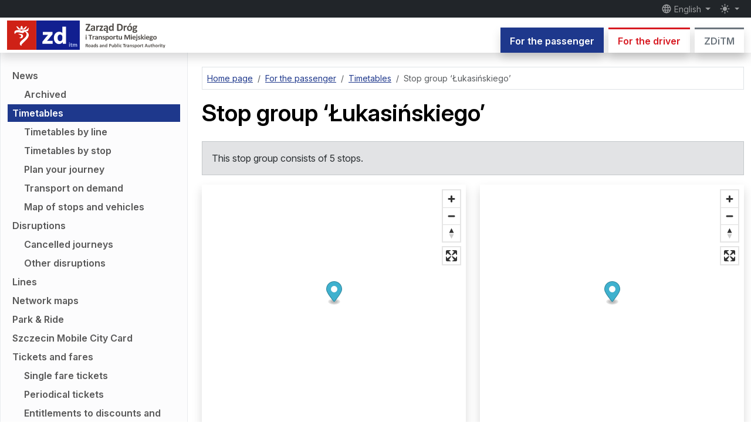

--- FILE ---
content_type: text/html; charset=utf-8
request_url: https://www.zditm.szczecin.pl/en/passenger/timetables/stop-group/184/335-lukasinskiego
body_size: 14827
content:
<!DOCTYPE html>
<html lang="en" prefix="og: http://ogp.me/ns#" class="h-100" data-bs-theme="auto">
<head>
    <link rel="modulepreload" as="script" href="https://www.zditm.szczecin.pl/build/assets/theme-toggler-BvYRDlpN.js" nonce="vUDyjr8OGTZnilYBOMpFe7qTa2Ada7Ti" /><script type="text/javascript" src="https://www.zditm.szczecin.pl/build/assets/theme-toggler-BvYRDlpN.js" nonce="vUDyjr8OGTZnilYBOMpFe7qTa2Ada7Ti" data-navigate-track="reload" blocking="render"></script>
    <meta charset="utf-8">
    <meta name="viewport" content="width=device-width, initial-scale=1">

    <link rel="apple-touch-icon" sizes="180x180" href="https://www.zditm.szczecin.pl/build/assets/apple-touch-icon-B3IrERv1.png">
    <link rel="icon" type="image/svg+xml" sizes="any" href="https://www.zditm.szczecin.pl/build/assets/favicon-DoACwVFv.svg">
    <link rel="icon" type="image/png" sizes="32x32" href="https://www.zditm.szczecin.pl/build/assets/favicon-32x32-CFtKhYm3.png">
    <link rel="icon" type="image/png" sizes="16x16" href="https://www.zditm.szczecin.pl/build/assets/favicon-16x16-CBsf3H0V.png">
    <link rel="manifest" href="https://www.zditm.szczecin.pl/site.webmanifest">
    <link rel="mask-icon" href="https://www.zditm.szczecin.pl/build/assets/safari-pinned-tab-CU8ZwQSY.svg" color="#e30613">
    <meta name="msapplication-TileColor" content="#6d6e71">
    <meta name="theme-color" media="(prefers-color-scheme: light)" content="#ffffff">
    <meta name="theme-color" media="(prefers-color-scheme: dark)" content="#252526">

    <meta property="og:site_name" content="ZDiTM Szczecin">
    <meta property="og:locale" content="en">
            <meta property="og:description" content="Stop group ‘Łukasińskiego’ – lines and the nearest departures">
        <meta name="description" content="Stop group ‘Łukasińskiego’ – lines and the nearest departures">
                <meta property="og:title" content="Łukasińskiego – stop group">
                <meta property="og:image" content="https://www.zditm.szczecin.pl/build/assets/og-timetable-az5lXFXS.png">
                    <meta property="og:image:width" content="1200">
                            <meta property="og:image:height" content="630">
                <meta name="author" content="ZDiTM Szczecin">
                                <meta property="og:type" content="article">
                <meta property="og:url" content="https://www.zditm.szczecin.pl/en/passenger/timetables/stop-group/184/335-lukasinskiego">
                    <link rel="canonical" href="https://www.zditm.szczecin.pl/en/passenger/timetables/stop-group/184/335-lukasinskiego">
                                                <link rel="alternate" hreflang="pl" href="https://www.zditm.szczecin.pl/pl/pasazer/rozklady-jazdy/zespol-przystankowy/184/335-lukasinskiego">
                <link rel="alternate" hreflang="en" href="https://www.zditm.szczecin.pl/en/passenger/timetables/stop-group/184/335-lukasinskiego">
                <link rel="alternate" hreflang="de" href="https://www.zditm.szczecin.pl/de/fahrgast/fahrplaene/haltestellengruppe/184/335-lukasinskiego">
                <link rel="alternate" hreflang="uk" href="https://www.zditm.szczecin.pl/uk/pasazyr/rozklad-rukhu/hrupa-zupynok/184/335-lukasinskiego">
                <link rel="alternate" hreflang="x-default" href="https://www.zditm.szczecin.pl/pl/pasazer/rozklady-jazdy/zespol-przystankowy/184/335-lukasinskiego">
    
            <meta name="deklaracja-dostępności" content="https://www.zditm.szczecin.pl/en/zditm/accessibility-statement">
    
            <link rel="alternate" type="application/atom+xml" href="https://www.zditm.szczecin.pl/en/atom/news/passenger" title="News for the passenger">
                <link rel="alternate" type="application/atom+xml" href="https://www.zditm.szczecin.pl/en/atom/news/driver" title="News for the driver">
                <link rel="alternate" type="application/atom+xml" href="https://www.zditm.szczecin.pl/en/atom/disruptions" title="Disruptions">
                
    <title> Łukasińskiego – stop group –  ZDiTM Szczecin</title>

    <link rel="preload" as="style" href="https://www.zditm.szczecin.pl/build/assets/app-BtvAlnOo.css" nonce="vUDyjr8OGTZnilYBOMpFe7qTa2Ada7Ti" /><link rel="modulepreload" as="script" href="https://www.zditm.szczecin.pl/build/assets/app-CFe_K9Sa.js" nonce="vUDyjr8OGTZnilYBOMpFe7qTa2Ada7Ti" /><link rel="modulepreload" as="script" href="https://www.zditm.szczecin.pl/build/assets/vendor-COpHP5nc.js" nonce="vUDyjr8OGTZnilYBOMpFe7qTa2Ada7Ti" /><link rel="stylesheet" href="https://www.zditm.szczecin.pl/build/assets/app-BtvAlnOo.css" nonce="vUDyjr8OGTZnilYBOMpFe7qTa2Ada7Ti" data-navigate-track="reload" /><script type="module" src="https://www.zditm.szczecin.pl/build/assets/app-CFe_K9Sa.js" nonce="vUDyjr8OGTZnilYBOMpFe7qTa2Ada7Ti" data-navigate-track="reload"></script>    <!-- Livewire Styles --><style >[wire\:loading][wire\:loading], [wire\:loading\.delay][wire\:loading\.delay], [wire\:loading\.inline-block][wire\:loading\.inline-block], [wire\:loading\.inline][wire\:loading\.inline], [wire\:loading\.block][wire\:loading\.block], [wire\:loading\.flex][wire\:loading\.flex], [wire\:loading\.table][wire\:loading\.table], [wire\:loading\.grid][wire\:loading\.grid], [wire\:loading\.inline-flex][wire\:loading\.inline-flex] {display: none;}[wire\:loading\.delay\.none][wire\:loading\.delay\.none], [wire\:loading\.delay\.shortest][wire\:loading\.delay\.shortest], [wire\:loading\.delay\.shorter][wire\:loading\.delay\.shorter], [wire\:loading\.delay\.short][wire\:loading\.delay\.short], [wire\:loading\.delay\.default][wire\:loading\.delay\.default], [wire\:loading\.delay\.long][wire\:loading\.delay\.long], [wire\:loading\.delay\.longer][wire\:loading\.delay\.longer], [wire\:loading\.delay\.longest][wire\:loading\.delay\.longest] {display: none;}[wire\:offline][wire\:offline] {display: none;}[wire\:dirty]:not(textarea):not(input):not(select) {display: none;}:root {--livewire-progress-bar-color: #2299dd;}[x-cloak] {display: none !important;}[wire\:cloak] {display: none !important;}dialog#livewire-error::backdrop {background-color: rgba(0, 0, 0, .6);}</style>

    <script type="application/ld+json">
    {
        "@context": "http://schema.org",
        "@type": "WebSite",
        "name": "ZDiTM Szczecin",
        "alternateName": "Zarząd Dróg i Transportu Miejskiego w Szczecinie",
        "url": "https://www.zditm.szczecin.pl"
    }
    </script>
    <script type="application/ld+json">
    {
        "@context": "http://schema.org",
        "@type": "Organization",
        "url": "https://www.zditm.szczecin.pl",
        "logo": "https://www.zditm.szczecin.pl/build/assets/zditm-logo-vertical-pl-B1JNwlea.png",
        "contactPoint": [{
            "@type": "ContactPoint",
            "telephone": "+48914800444",
            "contactType": "customer service"
        }],
        "sameAs": [
            "https://pl.wikipedia.org/wiki/Zarz%C4%85d_Dr%C3%B3g_i_Transportu_Miejskiego_w_Szczecinie",
            "https://www.wikidata.org/wiki/Q62534866"
        ]
    }
    </script>
</head>
<body class="fixed-header d-flex flex-column h-100">
    <div class="modal fade standard-modal" id="notificationsModal" tabindex="-1" aria-labelledby="notificationsModalTitle" aria-hidden="true">
        <div class="modal-dialog modal-dialog-centered modal-dialog-scrollable">
            <div class="modal-content">
                <div class="modal-header">
                    <h2 class="modal-title h5" id="notificationsModalTitle">Notifications</h2>
                    <button type="button" class="btn-close" data-bs-dismiss="modal" aria-label="Close"></button>
                </div>
                <div class="modal-body">
                    <p class="fw-bold">Stay up to date!</p>

                    <p>Enable notifications to receive information about updates on the ZDiTM website. We will not send you spam – you decide what types of content you want to receive.</p>

                    <p>You can enable or disable notifications at any time.</p>

                    <div id="pushEnabledInfo">
                        <p>Content categories:</p>

                                                    <div class="form-check form-switch">
                                <input class="form-check-input push-content-category" type="checkbox" role="switch" id="notificationsNewsPassengerEn" name="news_passenger_en" value="1">
                                <label class="form-check-label" for="notificationsNewsPassengerEn">News for the passenger</label>
                            </div>
                        
                                                    <div class="form-check form-switch">
                                <input class="form-check-input push-content-category" type="checkbox" role="switch" id="notificationsNewsDriverEn" name="news_driver_en" value="1">
                                <label class="form-check-label" for="notificationsNewsDriverEn">News for the driver</label>
                            </div>
                        
                        
                                                    <div class="form-check form-switch">
                                <input class="form-check-input push-content-category" type="checkbox" role="switch" id="notificationsDisruptionsEn" name="disruptions_en" value="1">
                                <label class="form-check-label" for="notificationsDisruptionsEn">Disruptions</label>
                            </div>
                        
                        
                        
                        <div class="mt-3 d-none" id="pushInfoSelectContentCategories">
                            <div class="alert alert-warning text-center mb-0">
                                Before turning on notifications, select at least one content category.
                            </div>
                        </div>

                        <div class="mt-3">
                            <button type="button" class="btn btn-success" id="pushSubscriptionButton">
                                <span id="pushEnableLabel"><svg class="material-icon" xmlns="http://www.w3.org/2000/svg" viewBox="0 0 24 24" fill="currentColor"><path d="M0 0h24v24H0V0z" fill="none"/><path d="M9 16.2L4.8 12l-1.4 1.4L9 19 21 7l-1.4-1.4L9 16.2z"/></svg> Enable notifications</span>
                                <span id="pushDisableLabel" class="d-none"><svg class="material-icon" xmlns="http://www.w3.org/2000/svg" viewBox="0 0 24 24" fill="currentColor"><path d="M0 0h24v24H0V0z" fill="none"/><path d="M19 6.41L17.59 5 12 10.59 6.41 5 5 6.41 10.59 12 5 17.59 6.41 19 12 13.41 17.59 19 19 17.59 13.41 12 19 6.41z"/></svg> Disable notifications</span>
                                <span id="pushComputingLabel" class="d-none"><span class="spinner-border spinner-border-sm" role="status" aria-hidden="true"></span> Please wait…</span>
                            </button>
                        </div>
                    </div>

                    <div class="alert alert-warning text-center mb-0 d-none" id="pushDeniedInfo">
                        Notifications cannot be enabled – your browser might have blocked them.
                    </div>
                </div>
                <div class="modal-footer">
                    <button type="button" class="btn btn-secondary" data-bs-dismiss="modal">Close</button>
                </div>
            </div>
        </div>
    </div>

    <header class="d-print-none">
        <nav class="fixed-top shadow headroom-header">
            <div class="navbar navbar-expand bg-dark p-0 flex-column small" data-bs-theme="dark">
                <div id="navbarTopContainer" class="container-xxl d-none d-md-flex">
                    <div class="navbar-nav">
                        <a class="visually-hidden-focusable link-light" href="#pageContent">
                            go to page content
                        </a>
                    </div>

                    <div class="navbar-nav justify-content-end">
                        <div class="nav-item dropdown">
                            <button class="nav-link dropdown-toggle py-1" type="button" data-bs-toggle="dropdown" aria-expanded="false">
                                <svg class="material-icon" xmlns="http://www.w3.org/2000/svg" viewBox="0 0 24 24" fill="currentColor"><use href="#icon-5c1faa76c8f2ab9751101993f4178257"></use></svg>
                 English
                            </button>

                            <ul class="dropdown-menu dropdown-menu-end locales" data-bs-theme="light">
                                <form action="https://www.zditm.szczecin.pl/en/set-locale" method="POST">
                                                                            <li>
                                                                                            <input type="hidden" name="redirect_pl" value="https://www.zditm.szczecin.pl/pl/pasazer/rozklady-jazdy/zespol-przystankowy/184/335-lukasinskiego">
                                            
                                            <button type="submit" name="locale" value="pl" class="dropdown-item
                                                                                        " lang="pl"
                                            >
                                                polski
                                            </button>
                                        </li>
                                                                            <li>
                                                                                            <input type="hidden" name="redirect_en" value="https://www.zditm.szczecin.pl/en/passenger/timetables/stop-group/184/335-lukasinskiego">
                                            
                                            <button type="submit" name="locale" value="en" class="dropdown-item
                                                                                            active
                                                                                        " lang="en"
                                                                                            aria-pressed="true"
                                            >
                                                English
                                            </button>
                                        </li>
                                                                            <li>
                                                                                            <input type="hidden" name="redirect_de" value="https://www.zditm.szczecin.pl/de/fahrgast/fahrplaene/haltestellengruppe/184/335-lukasinskiego">
                                            
                                            <button type="submit" name="locale" value="de" class="dropdown-item
                                                                                        " lang="de"
                                            >
                                                Deutsch
                                            </button>
                                        </li>
                                                                            <li>
                                                                                            <input type="hidden" name="redirect_uk" value="https://www.zditm.szczecin.pl/uk/pasazyr/rozklad-rukhu/hrupa-zupynok/184/335-lukasinskiego">
                                            
                                            <button type="submit" name="locale" value="uk" class="dropdown-item
                                                                                        " lang="uk"
                                            >
                                                українська
                                            </button>
                                        </li>
                                                                    </form>
                            </ul>
                        </div>

                                                    <span class="d-inline-block notifications-modal-button" data-bs-toggle="tooltip" title="notifications">
                                <button type="button" class="btn btn-link nav-link py-1" data-bs-toggle="modal" data-bs-target="#notificationsModal">
                                    <svg class="material-icon" xmlns="http://www.w3.org/2000/svg" viewBox="0 0 24 24" fill="currentColor"><use href="#icon-c6372d8f2d60c1299cc553e04dcc4ea8"></use></svg>
                <span class="visually-hidden"> notifications</span>
                                </button>
                            </span>
                        
                        <div class="nav-item dropdown">
                            <button class="nav-link dropdown-toggle py-1 theme-toggler" type="button" data-bs-toggle="dropdown" aria-expanded="false">
                                <svg class="material-icon theme-icon-active" xmlns="http://www.w3.org/2000/svg" enable-background="new 0 0 24 24" viewBox="0 0 24 24" fill="currentColor"><use href="#icon-7a5cebd76ae8d72176a5e69df8538600"></use></svg>
                <span class="visually-hidden"> toggle the mode</span>
                            </button>

                            <ul class="dropdown-menu dropdown-menu-end themes" data-bs-theme="light">
                                <li>
                                    <button type="button" class="dropdown-item d-flex align-items-center" data-bs-theme-value="light" aria-pressed="false">
                                        <svg class="material-icon opacity-75 me-2" xmlns="http://www.w3.org/2000/svg" enable-background="new 0 0 24 24" viewBox="0 0 24 24" fill="currentColor"><use href="#icon-56590006f4b32f2cd5aa5967d46fdd20"></use></svg>
                                                        light mode
                                    </button>
                                </li>

                                <li>
                                    <button type="button" class="dropdown-item d-flex align-items-center" data-bs-theme-value="dark" aria-pressed="false">
                                        <svg class="material-icon opacity-75 me-2" xmlns="http://www.w3.org/2000/svg" enable-background="new 0 0 24 24" viewBox="0 0 24 24" fill="currentColor"><use href="#icon-7a5cebd76ae8d72176a5e69df8538600"></use></svg>
                                            dark mode
                                    </button>
                                </li>

                                <li>
                                    <button type="button" class="dropdown-item d-flex align-items-center active" data-bs-theme-value="auto" aria-pressed="true">
                                        <svg class="material-icon opacity-75 me-2" xmlns="http://www.w3.org/2000/svg" enable-background="new 0 0 24 24" viewBox="0 0 24 24" fill="currentColor"><use href="#icon-bf0f7eb8d711580f8c357bd65ebc9c65"></use></svg>
                                                        automatic mode
                                    </button>
                                </li>
                            </ul>
                        </div>
                    </div>
                </div>
            </div>

            <div class="navbar navbar-expand-md bg-body p-0 flex-column">
                <div class="container-xxl d-flex d-md-none small">
                    <a class="visually-hidden-focusable" href="#pageContent">
                        go to page content
                    </a>
                </div>

                <div class="container-xxl">
                    <a class="navbar-brand" href="https://www.zditm.szczecin.pl/en">
                        <img src="https://www.zditm.szczecin.pl/build/assets/zditm-logo-color-en-BA9LloC1.svg" width="283" height="50" class="logo d-inline-light" alt="Roads and Public Transport Authority in Szczecin">
                        <img src="https://www.zditm.szczecin.pl/build/assets/zditm-logo-bw-en-BOTcbLTx.svg" width="283" height="50" class="logo d-inline-dark" alt="Roads and Public Transport Authority in Szczecin">
                    </a>

                    <div class="d-none d-md-block align-self-end">
                        <div class="nav border-0 overflow-y-clip">
                                                            <a class="tab-link tab-link-section-passenger
                                                                    text-bg-section-passenger
                                                                shadow" href="https://www.zditm.szczecin.pl/en/passenger"
                                                                    aria-current="true"
                                                                >For the passenger</a>
                            
                                                            <a class="tab-link tab-link-section-driver
                                                                    link-section-driver bg-body
                                                                shadow ms-2" href="https://www.zditm.szczecin.pl/en/driver"
                                                                >For the driver</a>
                            
                                                            <a class="tab-link tab-link-section-zditm
                                                                    link-section-zditm bg-body
                                                                shadow ms-2" href="https://www.zditm.szczecin.pl/en/zditm"
                                                                >ZDiTM</a>
                                                    </div>
                    </div>

                    <button class="navbar-toggler" type="button" data-bs-toggle="offcanvas" data-bs-target="#sidebarMenu" aria-controls="sidebarMenu" aria-label="Menu">
                        <span class="navbar-toggler-icon"></span>
                    </button>
                </div>
            </div>
        </nav>

        <div class="offcanvas offcanvas-end sidebar" tabindex="-1" id="sidebarMenu" aria-labelledby="sidebarMenuTitle">
            <div class="offcanvas-header">
                <h2 class="h5 offcanvas-title" id="sidebarMenuTitle">Menu</h2>
                <button type="button" class="btn-close text-reset" data-bs-dismiss="offcanvas" aria-label="Close"></button>
            </div>

            <nav class="offcanvas-body offcanvas-menu">
                <div class="d-flex flex-row justify-content-between icons-bar">
                    <div class="dropdown align-self-center">
                        <button class="nav-link dropdown-toggle" type="button" data-bs-toggle="dropdown" aria-expanded="false">
                            <svg class="material-icon" xmlns="http://www.w3.org/2000/svg" viewBox="0 0 24 24" fill="currentColor"><use href="#icon-5c1faa76c8f2ab9751101993f4178257"></use></svg>
     English
                        </button>

                        <ul class="dropdown-menu locales" data-bs-theme="light">
                            <form action="https://www.zditm.szczecin.pl/en/set-locale" method="POST">
                                                                    <li>
                                                                                    <input type="hidden" name="redirect_pl" value="https://www.zditm.szczecin.pl/pl/pasazer/rozklady-jazdy/zespol-przystankowy/184/335-lukasinskiego">
                                        
                                        <button type="submit" name="locale" value="pl" class="dropdown-item
                                                                                " lang="pl"
                                        >
                                            polski
                                        </button>
                                    </li>
                                                                    <li>
                                                                                    <input type="hidden" name="redirect_en" value="https://www.zditm.szczecin.pl/en/passenger/timetables/stop-group/184/335-lukasinskiego">
                                        
                                        <button type="submit" name="locale" value="en" class="dropdown-item
                                                                                    active
                                                                                " lang="en"
                                                                                    aria-pressed="true"
                                        >
                                            English
                                        </button>
                                    </li>
                                                                    <li>
                                                                                    <input type="hidden" name="redirect_de" value="https://www.zditm.szczecin.pl/de/fahrgast/fahrplaene/haltestellengruppe/184/335-lukasinskiego">
                                        
                                        <button type="submit" name="locale" value="de" class="dropdown-item
                                                                                " lang="de"
                                        >
                                            Deutsch
                                        </button>
                                    </li>
                                                                    <li>
                                                                                    <input type="hidden" name="redirect_uk" value="https://www.zditm.szczecin.pl/uk/pasazyr/rozklad-rukhu/hrupa-zupynok/184/335-lukasinskiego">
                                        
                                        <button type="submit" name="locale" value="uk" class="dropdown-item
                                                                                " lang="uk"
                                        >
                                            українська
                                        </button>
                                    </li>
                                                            </form>
                        </ul>
                    </div>

                                            <span class="d-inline-block notifications-modal-button" data-bs-toggle="tooltip" title="notifications">
                            <button type="button" class="btn btn-link align-self-center" data-bs-toggle="modal" data-bs-target="#notificationsModal">
                                <svg class="material-icon" xmlns="http://www.w3.org/2000/svg" viewBox="0 0 24 24" fill="currentColor"><use href="#icon-c6372d8f2d60c1299cc553e04dcc4ea8"></use></svg>
    <span class="visually-hidden"> notifications</span>
                            </button>
                        </span>
                    
                    <div class="dropdown align-self-center">
                        <button class="nav-link dropdown-toggle py-1 theme-toggler" type="button" data-bs-toggle="dropdown" aria-expanded="false">
                            <svg class="material-icon theme-icon-active" xmlns="http://www.w3.org/2000/svg" enable-background="new 0 0 24 24" viewBox="0 0 24 24" fill="currentColor"><use href="#icon-7a5cebd76ae8d72176a5e69df8538600"></use></svg>
    <span class="visually-hidden"> toggle the mode</span>
                        </button>

                        <ul class="dropdown-menu dropdown-menu-end themes" data-bs-theme="light">
                            <li>
                                <button type="button" class="dropdown-item d-flex align-items-center" data-bs-theme-value="light" aria-pressed="false">
                                    <svg class="material-icon opacity-75 me-2" xmlns="http://www.w3.org/2000/svg" enable-background="new 0 0 24 24" viewBox="0 0 24 24" fill="currentColor"><use href="#icon-56590006f4b32f2cd5aa5967d46fdd20"></use></svg>
                                        light mode
                                </button>
                            </li>

                            <li>
                                <button type="button" class="dropdown-item d-flex align-items-center" data-bs-theme-value="dark" aria-pressed="false">
                                    <svg class="material-icon opacity-75 me-2" xmlns="http://www.w3.org/2000/svg" enable-background="new 0 0 24 24" viewBox="0 0 24 24" fill="currentColor"><use href="#icon-7a5cebd76ae8d72176a5e69df8538600"></use></svg>
                                        dark mode
                                </button>
                            </li>

                            <li>
                                <button type="button" class="dropdown-item d-flex align-items-center active" data-bs-theme-value="auto" aria-pressed="true">
                                    <svg class="material-icon opacity-75 me-2" xmlns="http://www.w3.org/2000/svg" enable-background="new 0 0 24 24" viewBox="0 0 24 24" fill="currentColor"><use href="#icon-bf0f7eb8d711580f8c357bd65ebc9c65"></use></svg>
                                        automatic mode
                                </button>
                            </li>
                        </ul>
                    </div>
                </div>

                <hr>

                <ul class="list-unstyled my-0 menu">
                        <li class="d-grid">
                                    <a class="tab-link link-section-passenger tab-link-section-passenger bg-body shadow text-center btn-toggle px-3 py-2" data-bs-toggle="collapse" href="#passengerMenuCollapse6967614c50904" role="button"
                                            aria-expanded="true"
                                        aria-controls="passengerMenuCollapse6967614c50904">
                                                        For the passenger
                                
                        <svg class="material-icon" xmlns="http://www.w3.org/2000/svg" enable-background="new 0 0 24 24" viewBox="0 0 24 24" fill="currentColor"><use href="#icon-d42c8cfb023853690eaafb5e046e5b23"></use></svg>
                                    </a>
                
                                    <div class="collapse
                                            show
                                        " id="passengerMenuCollapse6967614c50904">
                
                                            <ul class="list-unstyled menu-items
                                                    mt-2
                        
                                                    mb-3
                                                ">
                                                            <li>
                        
                                    <a href="https://www.zditm.szczecin.pl/en/passenger/news" class="menu-item
                                        "
                                        >News</a>
                                
                    <ul class="list-unstyled">
                                                                                                                <li>
                                <a href="https://www.zditm.szczecin.pl/en/passenger/news/archived" class="menu-item
                                                                "
                                                                >Archived</a>
                            </li>
                                                            
                            </ul>
            </li>
                                                            <li>
                        
                                    <a href="https://www.zditm.szczecin.pl/en/passenger/timetables" class="menu-item
                                            text-bg-section-passenger
                                        "
                                            aria-current="page"
                                        >Timetables</a>
                                
                    <ul class="list-unstyled">
                                                                                                                <li>
                                <a href="https://www.zditm.szczecin.pl/en/passenger/timetables/by-line" class="menu-item
                                                                "
                                                                >Timetables by line</a>
                            </li>
                                                                                                                        <li>
                                <a href="https://www.zditm.szczecin.pl/en/passenger/timetables/by-stop" class="menu-item
                                                                "
                                                                >Timetables by stop</a>
                            </li>
                                                                                                                        <li>
                                <a href="https://www.zditm.szczecin.pl/en/passenger/timetables/plan-your-journey" class="menu-item
                                                                "
                                                                >Plan your journey</a>
                            </li>
                                                                                                                        <li>
                                <a href="https://www.zditm.szczecin.pl/en/passenger/timetables/transport-on-demand" class="menu-item
                                                                "
                                                                >Transport on demand</a>
                            </li>
                                                                                                                        <li>
                                <a href="https://www.zditm.szczecin.pl/en/passenger/timetables/map-of-stops-and-vehicles" class="menu-item
                                                                "
                                                                >Map of stops and vehicles</a>
                            </li>
                                                            
                            </ul>
            </li>
                                                            <li>
                        
                                    <a href="https://www.zditm.szczecin.pl/en/passenger/disruptions" class="menu-item
                                        "
                                        >Disruptions</a>
                                
                    <ul class="list-unstyled">
                                                                                                                <li>
                                <a href="https://www.zditm.szczecin.pl/en/passenger/disruptions/cancelled-journeys" class="menu-item
                                                                "
                                                                >Cancelled journeys</a>
                            </li>
                                                                                                                        <li>
                                <a href="https://www.zditm.szczecin.pl/en/passenger/disruptions/other" class="menu-item
                                                                "
                                                                >Other disruptions</a>
                            </li>
                                                            
                            </ul>
            </li>
                                                            <li>
                        
                                    <a href="https://www.zditm.szczecin.pl/en/passenger/lines" class="menu-item
                                        "
                                        >Lines</a>
                                
            </li>
                                                            <li>
                        
                                    <a href="https://www.zditm.szczecin.pl/en/passenger/network-maps" class="menu-item
                                        "
                                        >Network maps</a>
                                
            </li>
                                                            <li>
                        <a href="https://www.zditm.szczecin.pl/en/passenger/park-ride" class="menu-item
                                "
                                >Park &amp; Ride</a>
                
            </li>
                                                            <li>
                        <a href="https://www.zditm.szczecin.pl/en/passenger/szczecin-mobile-city-card" class="menu-item
                                "
                                >Szczecin Mobile City Card</a>
                
            </li>
                                                            <li>
                                            <a href="https://www.zditm.szczecin.pl/en/passenger/tickets-and-fares" class="menu-item
                                        "
                                        >Tickets and fares</a>
                
                
                    <ul class="list-unstyled">
                
                                                            <li>
                        <a href="https://www.zditm.szczecin.pl/en/passenger/tickets-and-fares/single-fare-tickets" class="menu-item
                                "
                                >Single fare tickets</a>
                
            </li>
                                            <li>
                        <a href="https://www.zditm.szczecin.pl/en/passenger/tickets-and-fares/periodical-tickets" class="menu-item
                                "
                                >Periodical tickets</a>
                
            </li>
                                            <li>
                        <a href="https://www.zditm.szczecin.pl/en/passenger/tickets-and-fares/entitlements-to-discounts-and-free-travel" class="menu-item
                                "
                                >Entitlements to discounts and free travel</a>
                
            </li>
                                            <li>
                        <a href="https://www.zditm.szczecin.pl/en/passenger/tickets-and-fares/free-tickets-for-schoolchildren" class="menu-item
                                "
                                >Free tickets for schoolchildren</a>
                
            </li>
                                            <li>
                        <a href="https://www.zditm.szczecin.pl/en/passenger/tickets-and-fares/transport-of-luggage" class="menu-item
                                "
                                >Transport of luggage</a>
                
            </li>
                                            <li>
                        <a href="https://www.zditm.szczecin.pl/en/passenger/tickets-and-fares/transport-of-animals" class="menu-item
                                "
                                >Transport of animals</a>
                
            </li>
                                            <li>
                        <a href="https://www.zditm.szczecin.pl/en/passenger/tickets-and-fares/additional-charges" class="menu-item
                                "
                                >Additional charges</a>
                
            </li>
                                                </ul>
            </li>
                                                            <li>
                                            <a href="https://www.zditm.szczecin.pl/en/passenger/ticket-sales" class="menu-item
                                        "
                                        >Ticket sales</a>
                
                
                    <ul class="list-unstyled">
                
                                                            <li>
                        
                                    <a href="https://www.zditm.szczecin.pl/en/passenger/ticket-sales/ticket-offices" class="menu-item
                                        "
                                        >Ticket offices</a>
                                
            </li>
                                            <li>
                        <a href="https://www.zditm.szczecin.pl/en/passenger/ticket-sales/ticket-machines" class="menu-item
                                "
                                >Ticket machines</a>
                
            </li>
                                            <li>
                        
                                    <a href="https://www.zditm.szczecin.pl/en/passenger/ticket-sales/map-of-ticket-machines" class="menu-item
                                        "
                                        >Map of ticket machines</a>
                                
            </li>
                                            <li>
                        <a href="https://www.zditm.szczecin.pl/en/passenger/ticket-sales/ticket-machines-in-vehicles" class="menu-item
                                "
                                >Ticket machines in vehicles</a>
                
            </li>
                                            <li>
                        <a href="https://www.zditm.szczecin.pl/en/passenger/ticket-sales/mobilet" class="menu-item
                                "
                                >moBiLET</a>
                
            </li>
                                            <li>
                        <a href="https://www.zditm.szczecin.pl/en/passenger/ticket-sales/skycash" class="menu-item
                                "
                                >SkyCash</a>
                
            </li>
                                            <li>
                        <a href="https://www.zditm.szczecin.pl/en/passenger/ticket-sales/zbiletem" class="menu-item
                                "
                                >zbiletem</a>
                
            </li>
                                            <li>
                        <a href="https://www.zditm.szczecin.pl/en/passenger/ticket-sales/jakdojade" class="menu-item
                                "
                                >Jakdojade</a>
                
            </li>
                                            <li>
                        <a href="https://www.zditm.szczecin.pl/en/passenger/ticket-sales/validators" class="menu-item
                                "
                                >E-ticket validators</a>
                
            </li>
                                            <li>
                        <a href="https://www.zditm.szczecin.pl/en/passenger/ticket-sales/complaints" class="menu-item
                                "
                                >Complaints</a>
                
            </li>
                                                </ul>
            </li>
                                                            <li>
                                            <a href="https://www.zditm.szczecin.pl/en/passenger/szczecin-agglomeration-card" class="menu-item
                                        "
                                        >Szczecin Agglomeration Card (SKA)</a>
                
                
                    <ul class="list-unstyled">
                
                                                            <li>
                        <a href="https://www.zditm.szczecin.pl/en/passenger/szczecin-agglomeration-card/what-is-ska" class="menu-item
                                "
                                >What is SKA?</a>
                
            </li>
                                            <li>
                        <a href="https://www.zditm.szczecin.pl/en/passenger/szczecin-agglomeration-card/variants-of-ska-cards" class="menu-item
                                "
                                >Variants of SKA cards</a>
                
            </li>
                                            <li>
                        <a href="https://www.zditm.szczecin.pl/en/passenger/szczecin-agglomeration-card/how-can-i-get-an-ska-card" class="menu-item
                                "
                                >How can I get an SKA card?</a>
                
            </li>
                                            <li>
                        <a href="https://www.zditm.szczecin.pl/en/passenger/szczecin-agglomeration-card/how-can-i-get-a-duplicate-ska-card" class="menu-item
                                "
                                >How can I get a duplicate SKA card?</a>
                
            </li>
                                            <li>
                        <a href="https://www.zditm.szczecin.pl/en/passenger/szczecin-agglomeration-card/where-can-i-top-up-an-ska-card" class="menu-item
                                "
                                >Where can I top up an SKA card?</a>
                
            </li>
                                            <li>
                        <a href="https://www.zditm.szczecin.pl/en/passenger/szczecin-agglomeration-card/changing-the-data-on-the-ska-card" class="menu-item
                                "
                                >Changing the data on the SKA card</a>
                
            </li>
                                            <li>
                        <a href="https://www.zditm.szczecin.pl/en/passenger/szczecin-agglomeration-card/ska-card-complaints" class="menu-item
                                "
                                >SKA card complaints</a>
                
            </li>
                                            <li>
                        <a href="https://ska.zditm.szczecin.pl/eltic/Account/Login.aspx" class="menu-item"
                                >On-line ticket</a>
                
            </li>
                                                </ul>
            </li>
                                                            <li>
                        <a href="https://www.zditm.szczecin.pl/en/passenger/szczecin-family-card" class="menu-item
                                "
                                >Szczecin Family Card</a>
                
            </li>
                                                            <li>
                        <a href="https://visitszczecin.eu/en/25-szczecin-tourist-card" class="menu-item"
                                >Szczecin Tourist Card</a>
                
            </li>
                                                    </ul>
                    
                                    </div>
                            </li>
                                <li class="d-grid">
                                    <a class="tab-link link-section-driver tab-link-section-driver bg-body shadow text-center btn-toggle px-3 py-2" data-bs-toggle="collapse" href="#driverMenuCollapse6967614c50904" role="button"
                                            aria-expanded="false"
                                        aria-controls="driverMenuCollapse6967614c50904">
                                                        For the driver
                                
                        <svg class="material-icon" xmlns="http://www.w3.org/2000/svg" enable-background="new 0 0 24 24" viewBox="0 0 24 24" fill="currentColor"><use href="#icon-d42c8cfb023853690eaafb5e046e5b23"></use></svg>
                        </a>
                
                                    <div class="collapse
                                        " id="driverMenuCollapse6967614c50904">
                
                                            <ul class="list-unstyled menu-items
                                                    mt-2
                        
                                                    mb-3
                                                ">
                                                            <li>
                        
                                    <a href="https://www.zditm.szczecin.pl/en/driver/news" class="menu-item
                                        "
                                        >News</a>
                                
                    <ul class="list-unstyled">
                                                                                                                <li>
                                <a href="https://www.zditm.szczecin.pl/en/driver/news/archived" class="menu-item
                                                                "
                                                                >Archived</a>
                            </li>
                                                            
                            </ul>
            </li>
                                                            <li>
                        <a href="https://spp.szczecin.pl/" class="menu-item"
                                >Paid Parking Zone</a>
                
            </li>
                                                            <li>
                        <a href="https://www.zditm.szczecin.pl/en/passenger/park-ride" class="menu-item"
                                >Park &amp; Ride</a>
                
            </li>
                                                            <li>
                        <a href="https://www.zditm.szczecin.pl/en/driver/collection-of-towed-vehicles" class="menu-item
                                "
                                >Collection of towed vehicles</a>
                
            </li>
                                                    </ul>
                    
                                    </div>
                            </li>
                                <li class="d-grid">
                                    <a class="tab-link link-section-zditm tab-link-section-zditm bg-body shadow text-center btn-toggle px-3 py-2" data-bs-toggle="collapse" href="#zditmMenuCollapse6967614c50904" role="button"
                                            aria-expanded="false"
                                        aria-controls="zditmMenuCollapse6967614c50904">
                                                        ZDiTM
                                
                        <svg class="material-icon" xmlns="http://www.w3.org/2000/svg" enable-background="new 0 0 24 24" viewBox="0 0 24 24" fill="currentColor"><use href="#icon-d42c8cfb023853690eaafb5e046e5b23"></use></svg>
                        </a>
                
                                    <div class="collapse
                                        " id="zditmMenuCollapse6967614c50904">
                
                                            <ul class="list-unstyled menu-items
                                                    mt-2
                        
                                                ">
                                                            <li>
                        <a href="https://www.zditm.szczecin.pl/en/zditm/accessibility-statement" class="menu-item
                                "
                                >Accessibility statement</a>
                
            </li>
                                                            <li>
                                            <a href="https://www.zditm.szczecin.pl/en/zditm/for-developers" class="menu-item
                                        "
                                        >For developers</a>
                
                
                    <ul class="list-unstyled">
                
                                                            <li>
                        <a href="https://www.zditm.szczecin.pl/en/zditm/for-developers/gtfs" class="menu-item
                                "
                                >GTFS</a>
                
            </li>
                                            <li>
                        <a href="https://www.zditm.szczecin.pl/en/zditm/for-developers/api-stops" class="menu-item
                                "
                                >API – stops</a>
                
            </li>
                                            <li>
                        <a href="https://www.zditm.szczecin.pl/en/zditm/for-developers/api-lines" class="menu-item
                                "
                                >API – lines</a>
                
            </li>
                                            <li>
                        <a href="https://www.zditm.szczecin.pl/en/zditm/for-developers/api-line-trajectories" class="menu-item
                                "
                                >API – line trajectories</a>
                
            </li>
                                            <li>
                        <a href="https://www.zditm.szczecin.pl/en/zditm/for-developers/api-vehicles" class="menu-item
                                "
                                >API – vehicles</a>
                
            </li>
                                            <li>
                        <a href="https://www.zditm.szczecin.pl/en/zditm/for-developers/api-departure-boards" class="menu-item
                                "
                                >API – departure boards</a>
                
            </li>
                                            <li>
                        <a href="https://www.zditm.szczecin.pl/en/zditm/for-developers/api-timetable-change-descriptions" class="menu-item
                                "
                                >API – timetable change descriptions</a>
                
            </li>
                                            <li>
                        <a href="https://www.zditm.szczecin.pl/en/zditm/for-developers/api-ticket-offices" class="menu-item
                                "
                                >API – ticket offices</a>
                
            </li>
                                            <li>
                        <a href="https://www.zditm.szczecin.pl/en/zditm/for-developers/api-stationary-ticket-machines" class="menu-item
                                "
                                >API – stationary ticket machines</a>
                
            </li>
                                                </ul>
            </li>
                                                    </ul>
                    
                                    </div>
                            </li>
            </ul>
            </nav>
        </div>
    </header>

        <div class="container-xxl">
        <div class="row">
            <nav class="col-md-4 col-lg-3 position-sticky d-none d-md-block bg-light-subtle sidebar sidebar-sticky border-start border-end d-print-none">
                <div class="my-4 pb-5">
                    <ul class="list-unstyled my-0 menu">
                        <li class="d-grid">
                
                
                                            <ul class="list-unstyled menu-items
                        
                                                ">
                                                            <li>
                        
                                    <a href="https://www.zditm.szczecin.pl/en/passenger/news" class="menu-item
                                        "
                                        >News</a>
                                
                    <ul class="list-unstyled">
                                                                                                                <li>
                                <a href="https://www.zditm.szczecin.pl/en/passenger/news/archived" class="menu-item
                                                                "
                                                                >Archived</a>
                            </li>
                                                            
                            </ul>
            </li>
                                                            <li>
                        
                                    <a href="https://www.zditm.szczecin.pl/en/passenger/timetables" class="menu-item
                                            text-bg-section-passenger
                                        "
                                            aria-current="page"
                                        >Timetables</a>
                                
                    <ul class="list-unstyled">
                                                                                                                <li>
                                <a href="https://www.zditm.szczecin.pl/en/passenger/timetables/by-line" class="menu-item
                                                                "
                                                                >Timetables by line</a>
                            </li>
                                                                                                                        <li>
                                <a href="https://www.zditm.szczecin.pl/en/passenger/timetables/by-stop" class="menu-item
                                                                "
                                                                >Timetables by stop</a>
                            </li>
                                                                                                                        <li>
                                <a href="https://www.zditm.szczecin.pl/en/passenger/timetables/plan-your-journey" class="menu-item
                                                                "
                                                                >Plan your journey</a>
                            </li>
                                                                                                                        <li>
                                <a href="https://www.zditm.szczecin.pl/en/passenger/timetables/transport-on-demand" class="menu-item
                                                                "
                                                                >Transport on demand</a>
                            </li>
                                                                                                                        <li>
                                <a href="https://www.zditm.szczecin.pl/en/passenger/timetables/map-of-stops-and-vehicles" class="menu-item
                                                                "
                                                                >Map of stops and vehicles</a>
                            </li>
                                                            
                            </ul>
            </li>
                                                            <li>
                        
                                    <a href="https://www.zditm.szczecin.pl/en/passenger/disruptions" class="menu-item
                                        "
                                        >Disruptions</a>
                                
                    <ul class="list-unstyled">
                                                                                                                <li>
                                <a href="https://www.zditm.szczecin.pl/en/passenger/disruptions/cancelled-journeys" class="menu-item
                                                                "
                                                                >Cancelled journeys</a>
                            </li>
                                                                                                                        <li>
                                <a href="https://www.zditm.szczecin.pl/en/passenger/disruptions/other" class="menu-item
                                                                "
                                                                >Other disruptions</a>
                            </li>
                                                            
                            </ul>
            </li>
                                                            <li>
                        
                                    <a href="https://www.zditm.szczecin.pl/en/passenger/lines" class="menu-item
                                        "
                                        >Lines</a>
                                
            </li>
                                                            <li>
                        
                                    <a href="https://www.zditm.szczecin.pl/en/passenger/network-maps" class="menu-item
                                        "
                                        >Network maps</a>
                                
            </li>
                                                            <li>
                        <a href="https://www.zditm.szczecin.pl/en/passenger/park-ride" class="menu-item
                                "
                                >Park &amp; Ride</a>
                
            </li>
                                                            <li>
                        <a href="https://www.zditm.szczecin.pl/en/passenger/szczecin-mobile-city-card" class="menu-item
                                "
                                >Szczecin Mobile City Card</a>
                
            </li>
                                                            <li>
                                            <a href="https://www.zditm.szczecin.pl/en/passenger/tickets-and-fares" class="menu-item
                                        "
                                        >Tickets and fares</a>
                
                
                    <ul class="list-unstyled">
                
                                                            <li>
                        <a href="https://www.zditm.szczecin.pl/en/passenger/tickets-and-fares/single-fare-tickets" class="menu-item
                                "
                                >Single fare tickets</a>
                
            </li>
                                            <li>
                        <a href="https://www.zditm.szczecin.pl/en/passenger/tickets-and-fares/periodical-tickets" class="menu-item
                                "
                                >Periodical tickets</a>
                
            </li>
                                            <li>
                        <a href="https://www.zditm.szczecin.pl/en/passenger/tickets-and-fares/entitlements-to-discounts-and-free-travel" class="menu-item
                                "
                                >Entitlements to discounts and free travel</a>
                
            </li>
                                            <li>
                        <a href="https://www.zditm.szczecin.pl/en/passenger/tickets-and-fares/free-tickets-for-schoolchildren" class="menu-item
                                "
                                >Free tickets for schoolchildren</a>
                
            </li>
                                            <li>
                        <a href="https://www.zditm.szczecin.pl/en/passenger/tickets-and-fares/transport-of-luggage" class="menu-item
                                "
                                >Transport of luggage</a>
                
            </li>
                                            <li>
                        <a href="https://www.zditm.szczecin.pl/en/passenger/tickets-and-fares/transport-of-animals" class="menu-item
                                "
                                >Transport of animals</a>
                
            </li>
                                            <li>
                        <a href="https://www.zditm.szczecin.pl/en/passenger/tickets-and-fares/additional-charges" class="menu-item
                                "
                                >Additional charges</a>
                
            </li>
                                                </ul>
            </li>
                                                            <li>
                                            <a href="https://www.zditm.szczecin.pl/en/passenger/ticket-sales" class="menu-item
                                        "
                                        >Ticket sales</a>
                
                
                    <ul class="list-unstyled">
                
                                                            <li>
                        
                                    <a href="https://www.zditm.szczecin.pl/en/passenger/ticket-sales/ticket-offices" class="menu-item
                                        "
                                        >Ticket offices</a>
                                
            </li>
                                            <li>
                        <a href="https://www.zditm.szczecin.pl/en/passenger/ticket-sales/ticket-machines" class="menu-item
                                "
                                >Ticket machines</a>
                
            </li>
                                            <li>
                        
                                    <a href="https://www.zditm.szczecin.pl/en/passenger/ticket-sales/map-of-ticket-machines" class="menu-item
                                        "
                                        >Map of ticket machines</a>
                                
            </li>
                                            <li>
                        <a href="https://www.zditm.szczecin.pl/en/passenger/ticket-sales/ticket-machines-in-vehicles" class="menu-item
                                "
                                >Ticket machines in vehicles</a>
                
            </li>
                                            <li>
                        <a href="https://www.zditm.szczecin.pl/en/passenger/ticket-sales/mobilet" class="menu-item
                                "
                                >moBiLET</a>
                
            </li>
                                            <li>
                        <a href="https://www.zditm.szczecin.pl/en/passenger/ticket-sales/skycash" class="menu-item
                                "
                                >SkyCash</a>
                
            </li>
                                            <li>
                        <a href="https://www.zditm.szczecin.pl/en/passenger/ticket-sales/zbiletem" class="menu-item
                                "
                                >zbiletem</a>
                
            </li>
                                            <li>
                        <a href="https://www.zditm.szczecin.pl/en/passenger/ticket-sales/jakdojade" class="menu-item
                                "
                                >Jakdojade</a>
                
            </li>
                                            <li>
                        <a href="https://www.zditm.szczecin.pl/en/passenger/ticket-sales/validators" class="menu-item
                                "
                                >E-ticket validators</a>
                
            </li>
                                            <li>
                        <a href="https://www.zditm.szczecin.pl/en/passenger/ticket-sales/complaints" class="menu-item
                                "
                                >Complaints</a>
                
            </li>
                                                </ul>
            </li>
                                                            <li>
                                            <a href="https://www.zditm.szczecin.pl/en/passenger/szczecin-agglomeration-card" class="menu-item
                                        "
                                        >Szczecin Agglomeration Card (SKA)</a>
                
                
                    <ul class="list-unstyled">
                
                                                            <li>
                        <a href="https://www.zditm.szczecin.pl/en/passenger/szczecin-agglomeration-card/what-is-ska" class="menu-item
                                "
                                >What is SKA?</a>
                
            </li>
                                            <li>
                        <a href="https://www.zditm.szczecin.pl/en/passenger/szczecin-agglomeration-card/variants-of-ska-cards" class="menu-item
                                "
                                >Variants of SKA cards</a>
                
            </li>
                                            <li>
                        <a href="https://www.zditm.szczecin.pl/en/passenger/szczecin-agglomeration-card/how-can-i-get-an-ska-card" class="menu-item
                                "
                                >How can I get an SKA card?</a>
                
            </li>
                                            <li>
                        <a href="https://www.zditm.szczecin.pl/en/passenger/szczecin-agglomeration-card/how-can-i-get-a-duplicate-ska-card" class="menu-item
                                "
                                >How can I get a duplicate SKA card?</a>
                
            </li>
                                            <li>
                        <a href="https://www.zditm.szczecin.pl/en/passenger/szczecin-agglomeration-card/where-can-i-top-up-an-ska-card" class="menu-item
                                "
                                >Where can I top up an SKA card?</a>
                
            </li>
                                            <li>
                        <a href="https://www.zditm.szczecin.pl/en/passenger/szczecin-agglomeration-card/changing-the-data-on-the-ska-card" class="menu-item
                                "
                                >Changing the data on the SKA card</a>
                
            </li>
                                            <li>
                        <a href="https://www.zditm.szczecin.pl/en/passenger/szczecin-agglomeration-card/ska-card-complaints" class="menu-item
                                "
                                >SKA card complaints</a>
                
            </li>
                                            <li>
                        <a href="https://ska.zditm.szczecin.pl/eltic/Account/Login.aspx" class="menu-item"
                                >On-line ticket</a>
                
            </li>
                                                </ul>
            </li>
                                                            <li>
                        <a href="https://www.zditm.szczecin.pl/en/passenger/szczecin-family-card" class="menu-item
                                "
                                >Szczecin Family Card</a>
                
            </li>
                                                            <li>
                        <a href="https://visitszczecin.eu/en/25-szczecin-tourist-card" class="menu-item"
                                >Szczecin Tourist Card</a>
                
            </li>
                                                    </ul>
                    
                            </li>
                                <li class="d-grid">
                
                
                    
                            </li>
                                <li class="d-grid">
                
                
                    
                            </li>
            </ul>
                </div>
            </nav>

            <main class="col-md-8 col-lg-9 ms-sm-auto ps-md-4 py-3 py-md-4 mb-5" id="pageContent">
                <img id="logo" src="https://www.zditm.szczecin.pl/build/assets/zditm-logo-color-en-BA9LloC1.svg" width="283" height="50" alt="Roads and Public Transport Authority in Szczecin" class="d-none d-print-block mb-3">

                
                
                    <nav aria-label="breadcrumb" class="small">
        <ol class="breadcrumb border p-2 d-print-none" vocab="http://schema.org/" typeof="BreadcrumbList">
            <li class="breadcrumb-item" property="itemListElement" typeof="ListItem"><a property="item" typeof="WebPage" href="https://www.zditm.szczecin.pl/en"><span property="name">Home page</span></a><meta property="position" content="1"></li>

            <li class="breadcrumb-item" property="itemListElement" typeof="ListItem"><a property="item" typeof="WebPage" href="https://www.zditm.szczecin.pl/en/passenger"><span property="name">
                                        For the passenger
                                    </span></a><meta property="position" content="2"></li>

            <li class="breadcrumb-item" property="itemListElement" typeof="ListItem">
                <a property="item" typeof="WebPage" href="https://www.zditm.szczecin.pl/en/passenger/timetables"><span property="name">Timetables</span></a>

                <meta property="position" content="3">
            </li>

            <li class="breadcrumb-item active" aria-current="page" property="itemListElement" typeof="ListItem"><span property="name">Stop group <span lang="pl">‘Łukasińskiego’</span></span><meta property="position" content="4"></li>
        </ol>
    </nav>

    <h1 class="mb-4">Stop group <span lang="pl">‘Łukasińskiego’</span></h1>

    <div class="alert alert-secondary">
        This stop group consists of 5 stops.
    </div>

    
    
    <div class="row row-cols-1 row-cols-lg-2 g-4">
                    <div class="col">
                <div class="card shadow border-0 h-100">
                    <div class="maplibregl-container maplibregl-container-md maplibregl-container-marker" data-latitude="53.442039" data-longitude="14.48734" data-zoom="18" data-fullscreen="1"></div>

                    <div class="card-body">
                        <div class="h5">
                            <h2 class="d-inline h5 me-2">
                                Stop No. 335<span class="fw-bold">11</span>
                                                            </h2>

                                                    </div>

                                                    <p>
                                                                        <b>Municipal neighbourhood:</b>
                                        
                                <span lang="pl">Krzekowo-Bezrzecze</span>
                            </p>
                        
                        <div class="mb-3">
                            <button class="btn btn-primary d-print-none" type="button" data-bs-toggle="collapse" data-bs-target="#display33511" aria-expanded="false" aria-controls="display33511">
                                <svg class="material-icon" xmlns="http://www.w3.org/2000/svg" viewBox="0 0 24 24" fill="currentColor"><path d="M0 0h24v24H0V0zm0 0h24v24H0V0z" fill="none"/><path d="M23 3H1v5h2V5h18v14h-7v2h9V3zM1 18v3h3c0-1.66-1.34-3-3-3zm0-4v2c2.76 0 5 2.24 5 5h2c0-3.87-3.13-7-7-7zm0-4v2c4.97 0 9 4.03 9 9h2c0-6.08-4.93-11-11-11z"/></svg> Real time departures
                            </button>

                            <div class="collapse display-collapse" id="display33511" data-display-id="33511">
                                <div class="card text-bg-dark mt-2">
                                    <div class="card-body">
                                        <div wire:snapshot="{&quot;data&quot;:{&quot;stop_number&quot;:&quot;33511&quot;,&quot;stop_id&quot;:1822,&quot;display_id&quot;:&quot;33511&quot;,&quot;limit&quot;:&quot;10&quot;,&quot;display_response&quot;:[[],{&quot;s&quot;:&quot;arr&quot;}],&quot;page_section&quot;:&quot;passenger&quot;},&quot;memo&quot;:{&quot;id&quot;:&quot;KsIDeD8v83qmLtlCHSry&quot;,&quot;name&quot;:&quot;display.departure-index&quot;,&quot;path&quot;:&quot;en\/passenger\/timetables\/stop-group\/184\/335-lukasinskiego&quot;,&quot;method&quot;:&quot;GET&quot;,&quot;release&quot;:&quot;a-a-a&quot;,&quot;children&quot;:[],&quot;scripts&quot;:[],&quot;assets&quot;:[],&quot;errors&quot;:[],&quot;locale&quot;:&quot;en&quot;},&quot;checksum&quot;:&quot;3b5b90a83262eceb1662c654cd331aea6acab80e08ea02ac0b175ec25af63c6c&quot;}" wire:effects="{&quot;listeners&quot;:[&quot;display-shown&quot;,&quot;display-hidden&quot;]}" wire:id="KsIDeD8v83qmLtlCHSry"
>
    <div wire:offline>
        <p class="mb-0"><svg class="material-icon" xmlns="http://www.w3.org/2000/svg" viewBox="0 0 24 24" fill="currentColor"><path d="M0 0h24v24H0V0z" fill="none"/><path d="M21 11l2-2c-3.73-3.73-8.87-5.15-13.7-4.31l2.58 2.58c3.3-.02 6.61 1.22 9.12 3.73zM9 17l3 3 3-3c-1.65-1.66-4.34-1.66-6 0zm10-4c-1.08-1.08-2.36-1.85-3.72-2.33l3.02 3.02.7-.69zM3.41 1.64L2 3.05 5.05 6.1C3.59 6.83 2.22 7.79 1 9l2 2c1.23-1.23 2.65-2.16 4.17-2.78l2.24 2.24C7.79 10.89 6.27 11.74 5 13l2 2c1.35-1.35 3.11-2.04 4.89-2.06l7.08 7.08 1.41-1.41L3.41 1.64z"/></svg> No internet connection.</p>
    </div>

    <div wire:offline.class="d-none">
                    <ul class="list-unstyled mb-0 placeholder-glow" aria-hidden="true">
                                    <li>
                        <div class="row g-1
                                                            mb-1
                                                    ">
                            <div class="col col-line-number-display">
                                <span class="placeholder col-8"></span>
                            </div>

                            <div class="col">
                                <span class="placeholder col-10"></span>
                            </div>

                            <div class="col col-departure-time-placeholder text-end">
                                <span class="placeholder col-7"></span>
                            </div>
                        </div>
                    </li>
                                    <li>
                        <div class="row g-1
                                                            mb-1
                                                    ">
                            <div class="col col-line-number-display">
                                <span class="placeholder col-8"></span>
                            </div>

                            <div class="col">
                                <span class="placeholder col-11"></span>
                            </div>

                            <div class="col col-departure-time-placeholder text-end">
                                <span class="placeholder col-7"></span>
                            </div>
                        </div>
                    </li>
                                    <li>
                        <div class="row g-1
                                                            mb-1
                                                    ">
                            <div class="col col-line-number-display">
                                <span class="placeholder col-8"></span>
                            </div>

                            <div class="col">
                                <span class="placeholder col-6"></span>
                            </div>

                            <div class="col col-departure-time-placeholder text-end">
                                <span class="placeholder col-7"></span>
                            </div>
                        </div>
                    </li>
                                    <li>
                        <div class="row g-1
                                                            mb-1
                                                    ">
                            <div class="col col-line-number-display">
                                <span class="placeholder col-8"></span>
                            </div>

                            <div class="col">
                                <span class="placeholder col-5"></span>
                            </div>

                            <div class="col col-departure-time-placeholder text-end">
                                <span class="placeholder col-7"></span>
                            </div>
                        </div>
                    </li>
                                    <li>
                        <div class="row g-1
                                                            mb-1
                                                    ">
                            <div class="col col-line-number-display">
                                <span class="placeholder col-8"></span>
                            </div>

                            <div class="col">
                                <span class="placeholder col-8"></span>
                            </div>

                            <div class="col col-departure-time-placeholder text-end">
                                <span class="placeholder col-7"></span>
                            </div>
                        </div>
                    </li>
                                    <li>
                        <div class="row g-1
                                                            mb-1
                                                    ">
                            <div class="col col-line-number-display">
                                <span class="placeholder col-8"></span>
                            </div>

                            <div class="col">
                                <span class="placeholder col-9"></span>
                            </div>

                            <div class="col col-departure-time-placeholder text-end">
                                <span class="placeholder col-7"></span>
                            </div>
                        </div>
                    </li>
                                    <li>
                        <div class="row g-1
                                                            mb-1
                                                    ">
                            <div class="col col-line-number-display">
                                <span class="placeholder col-8"></span>
                            </div>

                            <div class="col">
                                <span class="placeholder col-6"></span>
                            </div>

                            <div class="col col-departure-time-placeholder text-end">
                                <span class="placeholder col-7"></span>
                            </div>
                        </div>
                    </li>
                                    <li>
                        <div class="row g-1
                                                            mb-1
                                                    ">
                            <div class="col col-line-number-display">
                                <span class="placeholder col-8"></span>
                            </div>

                            <div class="col">
                                <span class="placeholder col-6"></span>
                            </div>

                            <div class="col col-departure-time-placeholder text-end">
                                <span class="placeholder col-7"></span>
                            </div>
                        </div>
                    </li>
                                    <li>
                        <div class="row g-1
                                                            mb-1
                                                    ">
                            <div class="col col-line-number-display">
                                <span class="placeholder col-8"></span>
                            </div>

                            <div class="col">
                                <span class="placeholder col-7"></span>
                            </div>

                            <div class="col col-departure-time-placeholder text-end">
                                <span class="placeholder col-7"></span>
                            </div>
                        </div>
                    </li>
                                    <li>
                        <div class="row g-1
                                                    ">
                            <div class="col col-line-number-display">
                                <span class="placeholder col-8"></span>
                            </div>

                            <div class="col">
                                <span class="placeholder col-11"></span>
                            </div>

                            <div class="col col-departure-time-placeholder text-end">
                                <span class="placeholder col-7"></span>
                            </div>
                        </div>
                    </li>
                            </ul>
            </div>

    <div class="text-end mt-2 d-print-none">
        <a class="btn btn-dark btn-sm" href="https://www.zditm.szczecin.pl/en/passenger/timetables/panel/1822" target="_blank" data-bs-toggle="tooltip" title="open in a new window">
            <svg class="material-icon" xmlns="http://www.w3.org/2000/svg" viewBox="0 0 24 24" fill="currentColor"><path d="M0 0h24v24H0V0z" fill="none"/><path d="M19 19H5V5h7V3H3v18h18v-9h-2v7zM14 3v2h3.59l-9.83 9.83 1.41 1.41L19 6.41V10h2V3h-7z"/></svg>        </a>
    </div>
</div>
                                    </div>
                                </div>
                            </div>
                        </div>

                        <div wire:snapshot="{&quot;data&quot;:{&quot;stop_id&quot;:1822,&quot;stop_number&quot;:&quot;11&quot;,&quot;stop_note&quot;:null,&quot;stop_group_name&quot;:&quot;\u0141ukasi\u0144skiego&quot;,&quot;stop_group_number&quot;:335,&quot;limit&quot;:&quot;10&quot;,&quot;header_level&quot;:&quot;3&quot;,&quot;page_section&quot;:&quot;passenger&quot;},&quot;memo&quot;:{&quot;id&quot;:&quot;1hQ0AfmOWPEPxAKpmbnl&quot;,&quot;name&quot;:&quot;timetable.departure-index&quot;,&quot;path&quot;:&quot;en\/passenger\/timetables\/stop-group\/184\/335-lukasinskiego&quot;,&quot;method&quot;:&quot;GET&quot;,&quot;release&quot;:&quot;a-a-a&quot;,&quot;children&quot;:[],&quot;scripts&quot;:[],&quot;assets&quot;:[],&quot;lazyLoaded&quot;:false,&quot;lazyIsolated&quot;:true,&quot;errors&quot;:[],&quot;locale&quot;:&quot;en&quot;},&quot;checksum&quot;:&quot;c087a55a59de4e002c8bfea0a028abb18e391702fc0656b7aa3309fcec5e7dc2&quot;}" wire:effects="[]" wire:id="1hQ0AfmOWPEPxAKpmbnl" x-intersect="$wire.__lazyLoad(&#039;[base64]&#039;)">
    <div class="placeholder-glow" aria-hidden="true">
        <div class="h6"><span class="placeholder w-100"></span></div>

        <ul class="list-unstyled mb-0">
                            <li>
                    <div class="row g-1
                                                    mb-1
                                            ">
                        <div class="col col-line-number">
                            <span class="placeholder col-8"></span>
                        </div>

                        <div class="col">
                            <span class="placeholder col-10"></span>
                        </div>

                        <div class="col col-departure-time-placeholder text-end">
                            <span class="placeholder col-7"></span>
                        </div>
                    </div>
                </li>
                            <li>
                    <div class="row g-1
                                                    mb-1
                                            ">
                        <div class="col col-line-number">
                            <span class="placeholder col-8"></span>
                        </div>

                        <div class="col">
                            <span class="placeholder col-6"></span>
                        </div>

                        <div class="col col-departure-time-placeholder text-end">
                            <span class="placeholder col-7"></span>
                        </div>
                    </div>
                </li>
                            <li>
                    <div class="row g-1
                                                    mb-1
                                            ">
                        <div class="col col-line-number">
                            <span class="placeholder col-8"></span>
                        </div>

                        <div class="col">
                            <span class="placeholder col-7"></span>
                        </div>

                        <div class="col col-departure-time-placeholder text-end">
                            <span class="placeholder col-7"></span>
                        </div>
                    </div>
                </li>
                            <li>
                    <div class="row g-1
                                                    mb-1
                                            ">
                        <div class="col col-line-number">
                            <span class="placeholder col-8"></span>
                        </div>

                        <div class="col">
                            <span class="placeholder col-8"></span>
                        </div>

                        <div class="col col-departure-time-placeholder text-end">
                            <span class="placeholder col-7"></span>
                        </div>
                    </div>
                </li>
                            <li>
                    <div class="row g-1
                                                    mb-1
                                            ">
                        <div class="col col-line-number">
                            <span class="placeholder col-8"></span>
                        </div>

                        <div class="col">
                            <span class="placeholder col-10"></span>
                        </div>

                        <div class="col col-departure-time-placeholder text-end">
                            <span class="placeholder col-7"></span>
                        </div>
                    </div>
                </li>
                            <li>
                    <div class="row g-1
                                                    mb-1
                                            ">
                        <div class="col col-line-number">
                            <span class="placeholder col-8"></span>
                        </div>

                        <div class="col">
                            <span class="placeholder col-9"></span>
                        </div>

                        <div class="col col-departure-time-placeholder text-end">
                            <span class="placeholder col-7"></span>
                        </div>
                    </div>
                </li>
                            <li>
                    <div class="row g-1
                                                    mb-1
                                            ">
                        <div class="col col-line-number">
                            <span class="placeholder col-8"></span>
                        </div>

                        <div class="col">
                            <span class="placeholder col-8"></span>
                        </div>

                        <div class="col col-departure-time-placeholder text-end">
                            <span class="placeholder col-7"></span>
                        </div>
                    </div>
                </li>
                            <li>
                    <div class="row g-1
                                                    mb-1
                                            ">
                        <div class="col col-line-number">
                            <span class="placeholder col-8"></span>
                        </div>

                        <div class="col">
                            <span class="placeholder col-10"></span>
                        </div>

                        <div class="col col-departure-time-placeholder text-end">
                            <span class="placeholder col-7"></span>
                        </div>
                    </div>
                </li>
                            <li>
                    <div class="row g-1
                                                    mb-1
                                            ">
                        <div class="col col-line-number">
                            <span class="placeholder col-8"></span>
                        </div>

                        <div class="col">
                            <span class="placeholder col-8"></span>
                        </div>

                        <div class="col col-departure-time-placeholder text-end">
                            <span class="placeholder col-7"></span>
                        </div>
                    </div>
                </li>
                            <li>
                    <div class="row g-1
                                            ">
                        <div class="col col-line-number">
                            <span class="placeholder col-8"></span>
                        </div>

                        <div class="col">
                            <span class="placeholder col-9"></span>
                        </div>

                        <div class="col col-departure-time-placeholder text-end">
                            <span class="placeholder col-7"></span>
                        </div>
                    </div>
                </li>
                    </ul>

        <p class="mt-2 mb-0"><span class="placeholder col-6"></span></p>
    </div>
</div>
                    </div>
                </div>
            </div>
                    <div class="col">
                <div class="card shadow border-0 h-100">
                    <div class="maplibregl-container maplibregl-container-md maplibregl-container-marker" data-latitude="53.440701" data-longitude="14.488183" data-zoom="18" data-fullscreen="1"></div>

                    <div class="card-body">
                        <div class="h5">
                            <h2 class="d-inline h5 me-2">
                                Stop No. 335<span class="fw-bold">31</span>
                                                            </h2>

                                                    </div>

                                                    <p>
                                                                        <b>Municipal neighbourhood:</b>
                                        
                                <span lang="pl">Krzekowo-Bezrzecze</span>
                            </p>
                        
                        <div class="mb-3">
                            <button class="btn btn-primary d-print-none" type="button" data-bs-toggle="collapse" data-bs-target="#display33531" aria-expanded="false" aria-controls="display33531">
                                <svg class="material-icon" xmlns="http://www.w3.org/2000/svg" viewBox="0 0 24 24" fill="currentColor"><path d="M0 0h24v24H0V0zm0 0h24v24H0V0z" fill="none"/><path d="M23 3H1v5h2V5h18v14h-7v2h9V3zM1 18v3h3c0-1.66-1.34-3-3-3zm0-4v2c2.76 0 5 2.24 5 5h2c0-3.87-3.13-7-7-7zm0-4v2c4.97 0 9 4.03 9 9h2c0-6.08-4.93-11-11-11z"/></svg> Real time departures
                            </button>

                            <div class="collapse display-collapse" id="display33531" data-display-id="33531">
                                <div class="card text-bg-dark mt-2">
                                    <div class="card-body">
                                        <div wire:snapshot="{&quot;data&quot;:{&quot;stop_number&quot;:&quot;33531&quot;,&quot;stop_id&quot;:1823,&quot;display_id&quot;:&quot;33531&quot;,&quot;limit&quot;:&quot;10&quot;,&quot;display_response&quot;:[[],{&quot;s&quot;:&quot;arr&quot;}],&quot;page_section&quot;:&quot;passenger&quot;},&quot;memo&quot;:{&quot;id&quot;:&quot;z5JioKItyYf7yDRE2UO9&quot;,&quot;name&quot;:&quot;display.departure-index&quot;,&quot;path&quot;:&quot;en\/passenger\/timetables\/stop-group\/184\/335-lukasinskiego&quot;,&quot;method&quot;:&quot;GET&quot;,&quot;release&quot;:&quot;a-a-a&quot;,&quot;children&quot;:[],&quot;scripts&quot;:[],&quot;assets&quot;:[],&quot;errors&quot;:[],&quot;locale&quot;:&quot;en&quot;},&quot;checksum&quot;:&quot;2ae8f709bd1df758061a3f9b31c733f92b555289b0db4977ebf7be8f20583de6&quot;}" wire:effects="{&quot;listeners&quot;:[&quot;display-shown&quot;,&quot;display-hidden&quot;]}" wire:id="z5JioKItyYf7yDRE2UO9"
>
    <div wire:offline>
        <p class="mb-0"><svg class="material-icon" xmlns="http://www.w3.org/2000/svg" viewBox="0 0 24 24" fill="currentColor"><path d="M0 0h24v24H0V0z" fill="none"/><path d="M21 11l2-2c-3.73-3.73-8.87-5.15-13.7-4.31l2.58 2.58c3.3-.02 6.61 1.22 9.12 3.73zM9 17l3 3 3-3c-1.65-1.66-4.34-1.66-6 0zm10-4c-1.08-1.08-2.36-1.85-3.72-2.33l3.02 3.02.7-.69zM3.41 1.64L2 3.05 5.05 6.1C3.59 6.83 2.22 7.79 1 9l2 2c1.23-1.23 2.65-2.16 4.17-2.78l2.24 2.24C7.79 10.89 6.27 11.74 5 13l2 2c1.35-1.35 3.11-2.04 4.89-2.06l7.08 7.08 1.41-1.41L3.41 1.64z"/></svg> No internet connection.</p>
    </div>

    <div wire:offline.class="d-none">
                    <ul class="list-unstyled mb-0 placeholder-glow" aria-hidden="true">
                                    <li>
                        <div class="row g-1
                                                            mb-1
                                                    ">
                            <div class="col col-line-number-display">
                                <span class="placeholder col-8"></span>
                            </div>

                            <div class="col">
                                <span class="placeholder col-8"></span>
                            </div>

                            <div class="col col-departure-time-placeholder text-end">
                                <span class="placeholder col-7"></span>
                            </div>
                        </div>
                    </li>
                                    <li>
                        <div class="row g-1
                                                            mb-1
                                                    ">
                            <div class="col col-line-number-display">
                                <span class="placeholder col-8"></span>
                            </div>

                            <div class="col">
                                <span class="placeholder col-10"></span>
                            </div>

                            <div class="col col-departure-time-placeholder text-end">
                                <span class="placeholder col-7"></span>
                            </div>
                        </div>
                    </li>
                                    <li>
                        <div class="row g-1
                                                            mb-1
                                                    ">
                            <div class="col col-line-number-display">
                                <span class="placeholder col-8"></span>
                            </div>

                            <div class="col">
                                <span class="placeholder col-6"></span>
                            </div>

                            <div class="col col-departure-time-placeholder text-end">
                                <span class="placeholder col-7"></span>
                            </div>
                        </div>
                    </li>
                                    <li>
                        <div class="row g-1
                                                            mb-1
                                                    ">
                            <div class="col col-line-number-display">
                                <span class="placeholder col-8"></span>
                            </div>

                            <div class="col">
                                <span class="placeholder col-7"></span>
                            </div>

                            <div class="col col-departure-time-placeholder text-end">
                                <span class="placeholder col-7"></span>
                            </div>
                        </div>
                    </li>
                                    <li>
                        <div class="row g-1
                                                            mb-1
                                                    ">
                            <div class="col col-line-number-display">
                                <span class="placeholder col-8"></span>
                            </div>

                            <div class="col">
                                <span class="placeholder col-10"></span>
                            </div>

                            <div class="col col-departure-time-placeholder text-end">
                                <span class="placeholder col-7"></span>
                            </div>
                        </div>
                    </li>
                                    <li>
                        <div class="row g-1
                                                            mb-1
                                                    ">
                            <div class="col col-line-number-display">
                                <span class="placeholder col-8"></span>
                            </div>

                            <div class="col">
                                <span class="placeholder col-5"></span>
                            </div>

                            <div class="col col-departure-time-placeholder text-end">
                                <span class="placeholder col-7"></span>
                            </div>
                        </div>
                    </li>
                                    <li>
                        <div class="row g-1
                                                            mb-1
                                                    ">
                            <div class="col col-line-number-display">
                                <span class="placeholder col-8"></span>
                            </div>

                            <div class="col">
                                <span class="placeholder col-9"></span>
                            </div>

                            <div class="col col-departure-time-placeholder text-end">
                                <span class="placeholder col-7"></span>
                            </div>
                        </div>
                    </li>
                                    <li>
                        <div class="row g-1
                                                            mb-1
                                                    ">
                            <div class="col col-line-number-display">
                                <span class="placeholder col-8"></span>
                            </div>

                            <div class="col">
                                <span class="placeholder col-6"></span>
                            </div>

                            <div class="col col-departure-time-placeholder text-end">
                                <span class="placeholder col-7"></span>
                            </div>
                        </div>
                    </li>
                                    <li>
                        <div class="row g-1
                                                            mb-1
                                                    ">
                            <div class="col col-line-number-display">
                                <span class="placeholder col-8"></span>
                            </div>

                            <div class="col">
                                <span class="placeholder col-11"></span>
                            </div>

                            <div class="col col-departure-time-placeholder text-end">
                                <span class="placeholder col-7"></span>
                            </div>
                        </div>
                    </li>
                                    <li>
                        <div class="row g-1
                                                    ">
                            <div class="col col-line-number-display">
                                <span class="placeholder col-8"></span>
                            </div>

                            <div class="col">
                                <span class="placeholder col-7"></span>
                            </div>

                            <div class="col col-departure-time-placeholder text-end">
                                <span class="placeholder col-7"></span>
                            </div>
                        </div>
                    </li>
                            </ul>
            </div>

    <div class="text-end mt-2 d-print-none">
        <a class="btn btn-dark btn-sm" href="https://www.zditm.szczecin.pl/en/passenger/timetables/panel/1823" target="_blank" data-bs-toggle="tooltip" title="open in a new window">
            <svg class="material-icon" xmlns="http://www.w3.org/2000/svg" viewBox="0 0 24 24" fill="currentColor"><path d="M0 0h24v24H0V0z" fill="none"/><path d="M19 19H5V5h7V3H3v18h18v-9h-2v7zM14 3v2h3.59l-9.83 9.83 1.41 1.41L19 6.41V10h2V3h-7z"/></svg>        </a>
    </div>
</div>
                                    </div>
                                </div>
                            </div>
                        </div>

                        <div wire:snapshot="{&quot;data&quot;:{&quot;stop_id&quot;:1823,&quot;stop_number&quot;:&quot;31&quot;,&quot;stop_note&quot;:null,&quot;stop_group_name&quot;:&quot;\u0141ukasi\u0144skiego&quot;,&quot;stop_group_number&quot;:335,&quot;limit&quot;:&quot;10&quot;,&quot;header_level&quot;:&quot;3&quot;,&quot;page_section&quot;:&quot;passenger&quot;},&quot;memo&quot;:{&quot;id&quot;:&quot;5azOJrUdP530kkLy1IrN&quot;,&quot;name&quot;:&quot;timetable.departure-index&quot;,&quot;path&quot;:&quot;en\/passenger\/timetables\/stop-group\/184\/335-lukasinskiego&quot;,&quot;method&quot;:&quot;GET&quot;,&quot;release&quot;:&quot;a-a-a&quot;,&quot;children&quot;:[],&quot;scripts&quot;:[],&quot;assets&quot;:[],&quot;lazyLoaded&quot;:false,&quot;lazyIsolated&quot;:true,&quot;errors&quot;:[],&quot;locale&quot;:&quot;en&quot;},&quot;checksum&quot;:&quot;dc0465e32ff73487ccd887fa26e654b96beb23539687b81b9d5676fe86fd8b64&quot;}" wire:effects="[]" wire:id="5azOJrUdP530kkLy1IrN" x-intersect="$wire.__lazyLoad(&#039;[base64]&#039;)">
    <div class="placeholder-glow" aria-hidden="true">
        <div class="h6"><span class="placeholder w-100"></span></div>

        <ul class="list-unstyled mb-0">
                            <li>
                    <div class="row g-1
                                                    mb-1
                                            ">
                        <div class="col col-line-number">
                            <span class="placeholder col-8"></span>
                        </div>

                        <div class="col">
                            <span class="placeholder col-8"></span>
                        </div>

                        <div class="col col-departure-time-placeholder text-end">
                            <span class="placeholder col-7"></span>
                        </div>
                    </div>
                </li>
                            <li>
                    <div class="row g-1
                                                    mb-1
                                            ">
                        <div class="col col-line-number">
                            <span class="placeholder col-8"></span>
                        </div>

                        <div class="col">
                            <span class="placeholder col-8"></span>
                        </div>

                        <div class="col col-departure-time-placeholder text-end">
                            <span class="placeholder col-7"></span>
                        </div>
                    </div>
                </li>
                            <li>
                    <div class="row g-1
                                                    mb-1
                                            ">
                        <div class="col col-line-number">
                            <span class="placeholder col-8"></span>
                        </div>

                        <div class="col">
                            <span class="placeholder col-7"></span>
                        </div>

                        <div class="col col-departure-time-placeholder text-end">
                            <span class="placeholder col-7"></span>
                        </div>
                    </div>
                </li>
                            <li>
                    <div class="row g-1
                                                    mb-1
                                            ">
                        <div class="col col-line-number">
                            <span class="placeholder col-8"></span>
                        </div>

                        <div class="col">
                            <span class="placeholder col-6"></span>
                        </div>

                        <div class="col col-departure-time-placeholder text-end">
                            <span class="placeholder col-7"></span>
                        </div>
                    </div>
                </li>
                            <li>
                    <div class="row g-1
                                                    mb-1
                                            ">
                        <div class="col col-line-number">
                            <span class="placeholder col-8"></span>
                        </div>

                        <div class="col">
                            <span class="placeholder col-11"></span>
                        </div>

                        <div class="col col-departure-time-placeholder text-end">
                            <span class="placeholder col-7"></span>
                        </div>
                    </div>
                </li>
                            <li>
                    <div class="row g-1
                                                    mb-1
                                            ">
                        <div class="col col-line-number">
                            <span class="placeholder col-8"></span>
                        </div>

                        <div class="col">
                            <span class="placeholder col-9"></span>
                        </div>

                        <div class="col col-departure-time-placeholder text-end">
                            <span class="placeholder col-7"></span>
                        </div>
                    </div>
                </li>
                            <li>
                    <div class="row g-1
                                                    mb-1
                                            ">
                        <div class="col col-line-number">
                            <span class="placeholder col-8"></span>
                        </div>

                        <div class="col">
                            <span class="placeholder col-10"></span>
                        </div>

                        <div class="col col-departure-time-placeholder text-end">
                            <span class="placeholder col-7"></span>
                        </div>
                    </div>
                </li>
                            <li>
                    <div class="row g-1
                                                    mb-1
                                            ">
                        <div class="col col-line-number">
                            <span class="placeholder col-8"></span>
                        </div>

                        <div class="col">
                            <span class="placeholder col-10"></span>
                        </div>

                        <div class="col col-departure-time-placeholder text-end">
                            <span class="placeholder col-7"></span>
                        </div>
                    </div>
                </li>
                            <li>
                    <div class="row g-1
                                                    mb-1
                                            ">
                        <div class="col col-line-number">
                            <span class="placeholder col-8"></span>
                        </div>

                        <div class="col">
                            <span class="placeholder col-9"></span>
                        </div>

                        <div class="col col-departure-time-placeholder text-end">
                            <span class="placeholder col-7"></span>
                        </div>
                    </div>
                </li>
                            <li>
                    <div class="row g-1
                                            ">
                        <div class="col col-line-number">
                            <span class="placeholder col-8"></span>
                        </div>

                        <div class="col">
                            <span class="placeholder col-8"></span>
                        </div>

                        <div class="col col-departure-time-placeholder text-end">
                            <span class="placeholder col-7"></span>
                        </div>
                    </div>
                </li>
                    </ul>

        <p class="mt-2 mb-0"><span class="placeholder col-6"></span></p>
    </div>
</div>
                    </div>
                </div>
            </div>
                    <div class="col">
                <div class="card shadow border-0 h-100">
                    <div class="maplibregl-container maplibregl-container-md maplibregl-container-marker" data-latitude="53.440909" data-longitude="14.4877" data-zoom="18" data-fullscreen="1"></div>

                    <div class="card-body">
                        <div class="h5">
                            <h2 class="d-inline h5 me-2">
                                Stop No. 335<span class="fw-bold">32</span>
                                                            </h2>

                                                    </div>

                                                    <p>
                                                                        <b>Municipal neighbourhood:</b>
                                        
                                <span lang="pl">Krzekowo-Bezrzecze</span>
                            </p>
                        
                        <div class="mb-3">
                            <button class="btn btn-primary d-print-none" type="button" data-bs-toggle="collapse" data-bs-target="#display33532" aria-expanded="false" aria-controls="display33532">
                                <svg class="material-icon" xmlns="http://www.w3.org/2000/svg" viewBox="0 0 24 24" fill="currentColor"><path d="M0 0h24v24H0V0zm0 0h24v24H0V0z" fill="none"/><path d="M23 3H1v5h2V5h18v14h-7v2h9V3zM1 18v3h3c0-1.66-1.34-3-3-3zm0-4v2c2.76 0 5 2.24 5 5h2c0-3.87-3.13-7-7-7zm0-4v2c4.97 0 9 4.03 9 9h2c0-6.08-4.93-11-11-11z"/></svg> Real time departures
                            </button>

                            <div class="collapse display-collapse" id="display33532" data-display-id="33532">
                                <div class="card text-bg-dark mt-2">
                                    <div class="card-body">
                                        <div wire:snapshot="{&quot;data&quot;:{&quot;stop_number&quot;:&quot;33532&quot;,&quot;stop_id&quot;:1824,&quot;display_id&quot;:&quot;33532&quot;,&quot;limit&quot;:&quot;10&quot;,&quot;display_response&quot;:[[],{&quot;s&quot;:&quot;arr&quot;}],&quot;page_section&quot;:&quot;passenger&quot;},&quot;memo&quot;:{&quot;id&quot;:&quot;5NzIHfhi2YpaamLy0zj0&quot;,&quot;name&quot;:&quot;display.departure-index&quot;,&quot;path&quot;:&quot;en\/passenger\/timetables\/stop-group\/184\/335-lukasinskiego&quot;,&quot;method&quot;:&quot;GET&quot;,&quot;release&quot;:&quot;a-a-a&quot;,&quot;children&quot;:[],&quot;scripts&quot;:[],&quot;assets&quot;:[],&quot;errors&quot;:[],&quot;locale&quot;:&quot;en&quot;},&quot;checksum&quot;:&quot;3da9faab8983bd6b7102b0aea02218e067af10fb42b2fd1f5525d666ef4b52d5&quot;}" wire:effects="{&quot;listeners&quot;:[&quot;display-shown&quot;,&quot;display-hidden&quot;]}" wire:id="5NzIHfhi2YpaamLy0zj0"
>
    <div wire:offline>
        <p class="mb-0"><svg class="material-icon" xmlns="http://www.w3.org/2000/svg" viewBox="0 0 24 24" fill="currentColor"><path d="M0 0h24v24H0V0z" fill="none"/><path d="M21 11l2-2c-3.73-3.73-8.87-5.15-13.7-4.31l2.58 2.58c3.3-.02 6.61 1.22 9.12 3.73zM9 17l3 3 3-3c-1.65-1.66-4.34-1.66-6 0zm10-4c-1.08-1.08-2.36-1.85-3.72-2.33l3.02 3.02.7-.69zM3.41 1.64L2 3.05 5.05 6.1C3.59 6.83 2.22 7.79 1 9l2 2c1.23-1.23 2.65-2.16 4.17-2.78l2.24 2.24C7.79 10.89 6.27 11.74 5 13l2 2c1.35-1.35 3.11-2.04 4.89-2.06l7.08 7.08 1.41-1.41L3.41 1.64z"/></svg> No internet connection.</p>
    </div>

    <div wire:offline.class="d-none">
                    <ul class="list-unstyled mb-0 placeholder-glow" aria-hidden="true">
                                    <li>
                        <div class="row g-1
                                                            mb-1
                                                    ">
                            <div class="col col-line-number-display">
                                <span class="placeholder col-8"></span>
                            </div>

                            <div class="col">
                                <span class="placeholder col-5"></span>
                            </div>

                            <div class="col col-departure-time-placeholder text-end">
                                <span class="placeholder col-7"></span>
                            </div>
                        </div>
                    </li>
                                    <li>
                        <div class="row g-1
                                                            mb-1
                                                    ">
                            <div class="col col-line-number-display">
                                <span class="placeholder col-8"></span>
                            </div>

                            <div class="col">
                                <span class="placeholder col-9"></span>
                            </div>

                            <div class="col col-departure-time-placeholder text-end">
                                <span class="placeholder col-7"></span>
                            </div>
                        </div>
                    </li>
                                    <li>
                        <div class="row g-1
                                                            mb-1
                                                    ">
                            <div class="col col-line-number-display">
                                <span class="placeholder col-8"></span>
                            </div>

                            <div class="col">
                                <span class="placeholder col-8"></span>
                            </div>

                            <div class="col col-departure-time-placeholder text-end">
                                <span class="placeholder col-7"></span>
                            </div>
                        </div>
                    </li>
                                    <li>
                        <div class="row g-1
                                                            mb-1
                                                    ">
                            <div class="col col-line-number-display">
                                <span class="placeholder col-8"></span>
                            </div>

                            <div class="col">
                                <span class="placeholder col-10"></span>
                            </div>

                            <div class="col col-departure-time-placeholder text-end">
                                <span class="placeholder col-7"></span>
                            </div>
                        </div>
                    </li>
                                    <li>
                        <div class="row g-1
                                                            mb-1
                                                    ">
                            <div class="col col-line-number-display">
                                <span class="placeholder col-8"></span>
                            </div>

                            <div class="col">
                                <span class="placeholder col-7"></span>
                            </div>

                            <div class="col col-departure-time-placeholder text-end">
                                <span class="placeholder col-7"></span>
                            </div>
                        </div>
                    </li>
                                    <li>
                        <div class="row g-1
                                                            mb-1
                                                    ">
                            <div class="col col-line-number-display">
                                <span class="placeholder col-8"></span>
                            </div>

                            <div class="col">
                                <span class="placeholder col-5"></span>
                            </div>

                            <div class="col col-departure-time-placeholder text-end">
                                <span class="placeholder col-7"></span>
                            </div>
                        </div>
                    </li>
                                    <li>
                        <div class="row g-1
                                                            mb-1
                                                    ">
                            <div class="col col-line-number-display">
                                <span class="placeholder col-8"></span>
                            </div>

                            <div class="col">
                                <span class="placeholder col-7"></span>
                            </div>

                            <div class="col col-departure-time-placeholder text-end">
                                <span class="placeholder col-7"></span>
                            </div>
                        </div>
                    </li>
                                    <li>
                        <div class="row g-1
                                                            mb-1
                                                    ">
                            <div class="col col-line-number-display">
                                <span class="placeholder col-8"></span>
                            </div>

                            <div class="col">
                                <span class="placeholder col-10"></span>
                            </div>

                            <div class="col col-departure-time-placeholder text-end">
                                <span class="placeholder col-7"></span>
                            </div>
                        </div>
                    </li>
                                    <li>
                        <div class="row g-1
                                                            mb-1
                                                    ">
                            <div class="col col-line-number-display">
                                <span class="placeholder col-8"></span>
                            </div>

                            <div class="col">
                                <span class="placeholder col-10"></span>
                            </div>

                            <div class="col col-departure-time-placeholder text-end">
                                <span class="placeholder col-7"></span>
                            </div>
                        </div>
                    </li>
                                    <li>
                        <div class="row g-1
                                                    ">
                            <div class="col col-line-number-display">
                                <span class="placeholder col-8"></span>
                            </div>

                            <div class="col">
                                <span class="placeholder col-11"></span>
                            </div>

                            <div class="col col-departure-time-placeholder text-end">
                                <span class="placeholder col-7"></span>
                            </div>
                        </div>
                    </li>
                            </ul>
            </div>

    <div class="text-end mt-2 d-print-none">
        <a class="btn btn-dark btn-sm" href="https://www.zditm.szczecin.pl/en/passenger/timetables/panel/1824" target="_blank" data-bs-toggle="tooltip" title="open in a new window">
            <svg class="material-icon" xmlns="http://www.w3.org/2000/svg" viewBox="0 0 24 24" fill="currentColor"><path d="M0 0h24v24H0V0z" fill="none"/><path d="M19 19H5V5h7V3H3v18h18v-9h-2v7zM14 3v2h3.59l-9.83 9.83 1.41 1.41L19 6.41V10h2V3h-7z"/></svg>        </a>
    </div>
</div>
                                    </div>
                                </div>
                            </div>
                        </div>

                        <div wire:snapshot="{&quot;data&quot;:{&quot;stop_id&quot;:1824,&quot;stop_number&quot;:&quot;32&quot;,&quot;stop_note&quot;:null,&quot;stop_group_name&quot;:&quot;\u0141ukasi\u0144skiego&quot;,&quot;stop_group_number&quot;:335,&quot;limit&quot;:&quot;10&quot;,&quot;header_level&quot;:&quot;3&quot;,&quot;page_section&quot;:&quot;passenger&quot;},&quot;memo&quot;:{&quot;id&quot;:&quot;d6Za9SeaUUn5ClBrBz5V&quot;,&quot;name&quot;:&quot;timetable.departure-index&quot;,&quot;path&quot;:&quot;en\/passenger\/timetables\/stop-group\/184\/335-lukasinskiego&quot;,&quot;method&quot;:&quot;GET&quot;,&quot;release&quot;:&quot;a-a-a&quot;,&quot;children&quot;:[],&quot;scripts&quot;:[],&quot;assets&quot;:[],&quot;lazyLoaded&quot;:false,&quot;lazyIsolated&quot;:true,&quot;errors&quot;:[],&quot;locale&quot;:&quot;en&quot;},&quot;checksum&quot;:&quot;c2e8e35a5f4375e6a707388ccc4137f498ff59d5d231fb51a3ff63572c78c205&quot;}" wire:effects="[]" wire:id="d6Za9SeaUUn5ClBrBz5V" x-intersect="$wire.__lazyLoad(&#039;[base64]&#039;)">
    <div class="placeholder-glow" aria-hidden="true">
        <div class="h6"><span class="placeholder w-100"></span></div>

        <ul class="list-unstyled mb-0">
                            <li>
                    <div class="row g-1
                                                    mb-1
                                            ">
                        <div class="col col-line-number">
                            <span class="placeholder col-8"></span>
                        </div>

                        <div class="col">
                            <span class="placeholder col-7"></span>
                        </div>

                        <div class="col col-departure-time-placeholder text-end">
                            <span class="placeholder col-7"></span>
                        </div>
                    </div>
                </li>
                            <li>
                    <div class="row g-1
                                                    mb-1
                                            ">
                        <div class="col col-line-number">
                            <span class="placeholder col-8"></span>
                        </div>

                        <div class="col">
                            <span class="placeholder col-9"></span>
                        </div>

                        <div class="col col-departure-time-placeholder text-end">
                            <span class="placeholder col-7"></span>
                        </div>
                    </div>
                </li>
                            <li>
                    <div class="row g-1
                                                    mb-1
                                            ">
                        <div class="col col-line-number">
                            <span class="placeholder col-8"></span>
                        </div>

                        <div class="col">
                            <span class="placeholder col-5"></span>
                        </div>

                        <div class="col col-departure-time-placeholder text-end">
                            <span class="placeholder col-7"></span>
                        </div>
                    </div>
                </li>
                            <li>
                    <div class="row g-1
                                                    mb-1
                                            ">
                        <div class="col col-line-number">
                            <span class="placeholder col-8"></span>
                        </div>

                        <div class="col">
                            <span class="placeholder col-6"></span>
                        </div>

                        <div class="col col-departure-time-placeholder text-end">
                            <span class="placeholder col-7"></span>
                        </div>
                    </div>
                </li>
                            <li>
                    <div class="row g-1
                                                    mb-1
                                            ">
                        <div class="col col-line-number">
                            <span class="placeholder col-8"></span>
                        </div>

                        <div class="col">
                            <span class="placeholder col-6"></span>
                        </div>

                        <div class="col col-departure-time-placeholder text-end">
                            <span class="placeholder col-7"></span>
                        </div>
                    </div>
                </li>
                            <li>
                    <div class="row g-1
                                                    mb-1
                                            ">
                        <div class="col col-line-number">
                            <span class="placeholder col-8"></span>
                        </div>

                        <div class="col">
                            <span class="placeholder col-10"></span>
                        </div>

                        <div class="col col-departure-time-placeholder text-end">
                            <span class="placeholder col-7"></span>
                        </div>
                    </div>
                </li>
                            <li>
                    <div class="row g-1
                                                    mb-1
                                            ">
                        <div class="col col-line-number">
                            <span class="placeholder col-8"></span>
                        </div>

                        <div class="col">
                            <span class="placeholder col-9"></span>
                        </div>

                        <div class="col col-departure-time-placeholder text-end">
                            <span class="placeholder col-7"></span>
                        </div>
                    </div>
                </li>
                            <li>
                    <div class="row g-1
                                                    mb-1
                                            ">
                        <div class="col col-line-number">
                            <span class="placeholder col-8"></span>
                        </div>

                        <div class="col">
                            <span class="placeholder col-7"></span>
                        </div>

                        <div class="col col-departure-time-placeholder text-end">
                            <span class="placeholder col-7"></span>
                        </div>
                    </div>
                </li>
                            <li>
                    <div class="row g-1
                                                    mb-1
                                            ">
                        <div class="col col-line-number">
                            <span class="placeholder col-8"></span>
                        </div>

                        <div class="col">
                            <span class="placeholder col-10"></span>
                        </div>

                        <div class="col col-departure-time-placeholder text-end">
                            <span class="placeholder col-7"></span>
                        </div>
                    </div>
                </li>
                            <li>
                    <div class="row g-1
                                            ">
                        <div class="col col-line-number">
                            <span class="placeholder col-8"></span>
                        </div>

                        <div class="col">
                            <span class="placeholder col-6"></span>
                        </div>

                        <div class="col col-departure-time-placeholder text-end">
                            <span class="placeholder col-7"></span>
                        </div>
                    </div>
                </li>
                    </ul>

        <p class="mt-2 mb-0"><span class="placeholder col-6"></span></p>
    </div>
</div>
                    </div>
                </div>
            </div>
                    <div class="col">
                <div class="card shadow border-0 h-100">
                    <div class="maplibregl-container maplibregl-container-md maplibregl-container-marker" data-latitude="53.441148" data-longitude="14.486155" data-zoom="18" data-fullscreen="1"></div>

                    <div class="card-body">
                        <div class="h5">
                            <h2 class="d-inline h5 me-2">
                                Stop No. 335<span class="fw-bold">41</span>
                                                            </h2>

                                                    </div>

                                                    <p>
                                                                        <b>Municipal neighbourhood:</b>
                                        
                                <span lang="pl">Krzekowo-Bezrzecze</span>
                            </p>
                        
                        <div class="mb-3">
                            <button class="btn btn-primary d-print-none" type="button" data-bs-toggle="collapse" data-bs-target="#display33541" aria-expanded="false" aria-controls="display33541">
                                <svg class="material-icon" xmlns="http://www.w3.org/2000/svg" viewBox="0 0 24 24" fill="currentColor"><path d="M0 0h24v24H0V0zm0 0h24v24H0V0z" fill="none"/><path d="M23 3H1v5h2V5h18v14h-7v2h9V3zM1 18v3h3c0-1.66-1.34-3-3-3zm0-4v2c2.76 0 5 2.24 5 5h2c0-3.87-3.13-7-7-7zm0-4v2c4.97 0 9 4.03 9 9h2c0-6.08-4.93-11-11-11z"/></svg> Real time departures
                            </button>

                            <div class="collapse display-collapse" id="display33541" data-display-id="33541">
                                <div class="card text-bg-dark mt-2">
                                    <div class="card-body">
                                        <div wire:snapshot="{&quot;data&quot;:{&quot;stop_number&quot;:&quot;33541&quot;,&quot;stop_id&quot;:569,&quot;display_id&quot;:&quot;33541&quot;,&quot;limit&quot;:&quot;10&quot;,&quot;display_response&quot;:[[],{&quot;s&quot;:&quot;arr&quot;}],&quot;page_section&quot;:&quot;passenger&quot;},&quot;memo&quot;:{&quot;id&quot;:&quot;QPmBB6zDd6GE9iYnquQ3&quot;,&quot;name&quot;:&quot;display.departure-index&quot;,&quot;path&quot;:&quot;en\/passenger\/timetables\/stop-group\/184\/335-lukasinskiego&quot;,&quot;method&quot;:&quot;GET&quot;,&quot;release&quot;:&quot;a-a-a&quot;,&quot;children&quot;:[],&quot;scripts&quot;:[],&quot;assets&quot;:[],&quot;errors&quot;:[],&quot;locale&quot;:&quot;en&quot;},&quot;checksum&quot;:&quot;04e944d28642c56992a37a99cd76574440fa8fef60babf1d19dcaf22ea2e871f&quot;}" wire:effects="{&quot;listeners&quot;:[&quot;display-shown&quot;,&quot;display-hidden&quot;]}" wire:id="QPmBB6zDd6GE9iYnquQ3"
>
    <div wire:offline>
        <p class="mb-0"><svg class="material-icon" xmlns="http://www.w3.org/2000/svg" viewBox="0 0 24 24" fill="currentColor"><path d="M0 0h24v24H0V0z" fill="none"/><path d="M21 11l2-2c-3.73-3.73-8.87-5.15-13.7-4.31l2.58 2.58c3.3-.02 6.61 1.22 9.12 3.73zM9 17l3 3 3-3c-1.65-1.66-4.34-1.66-6 0zm10-4c-1.08-1.08-2.36-1.85-3.72-2.33l3.02 3.02.7-.69zM3.41 1.64L2 3.05 5.05 6.1C3.59 6.83 2.22 7.79 1 9l2 2c1.23-1.23 2.65-2.16 4.17-2.78l2.24 2.24C7.79 10.89 6.27 11.74 5 13l2 2c1.35-1.35 3.11-2.04 4.89-2.06l7.08 7.08 1.41-1.41L3.41 1.64z"/></svg> No internet connection.</p>
    </div>

    <div wire:offline.class="d-none">
                    <ul class="list-unstyled mb-0 placeholder-glow" aria-hidden="true">
                                    <li>
                        <div class="row g-1
                                                            mb-1
                                                    ">
                            <div class="col col-line-number-display">
                                <span class="placeholder col-8"></span>
                            </div>

                            <div class="col">
                                <span class="placeholder col-9"></span>
                            </div>

                            <div class="col col-departure-time-placeholder text-end">
                                <span class="placeholder col-7"></span>
                            </div>
                        </div>
                    </li>
                                    <li>
                        <div class="row g-1
                                                            mb-1
                                                    ">
                            <div class="col col-line-number-display">
                                <span class="placeholder col-8"></span>
                            </div>

                            <div class="col">
                                <span class="placeholder col-9"></span>
                            </div>

                            <div class="col col-departure-time-placeholder text-end">
                                <span class="placeholder col-7"></span>
                            </div>
                        </div>
                    </li>
                                    <li>
                        <div class="row g-1
                                                            mb-1
                                                    ">
                            <div class="col col-line-number-display">
                                <span class="placeholder col-8"></span>
                            </div>

                            <div class="col">
                                <span class="placeholder col-10"></span>
                            </div>

                            <div class="col col-departure-time-placeholder text-end">
                                <span class="placeholder col-7"></span>
                            </div>
                        </div>
                    </li>
                                    <li>
                        <div class="row g-1
                                                            mb-1
                                                    ">
                            <div class="col col-line-number-display">
                                <span class="placeholder col-8"></span>
                            </div>

                            <div class="col">
                                <span class="placeholder col-5"></span>
                            </div>

                            <div class="col col-departure-time-placeholder text-end">
                                <span class="placeholder col-7"></span>
                            </div>
                        </div>
                    </li>
                                    <li>
                        <div class="row g-1
                                                            mb-1
                                                    ">
                            <div class="col col-line-number-display">
                                <span class="placeholder col-8"></span>
                            </div>

                            <div class="col">
                                <span class="placeholder col-10"></span>
                            </div>

                            <div class="col col-departure-time-placeholder text-end">
                                <span class="placeholder col-7"></span>
                            </div>
                        </div>
                    </li>
                                    <li>
                        <div class="row g-1
                                                            mb-1
                                                    ">
                            <div class="col col-line-number-display">
                                <span class="placeholder col-8"></span>
                            </div>

                            <div class="col">
                                <span class="placeholder col-6"></span>
                            </div>

                            <div class="col col-departure-time-placeholder text-end">
                                <span class="placeholder col-7"></span>
                            </div>
                        </div>
                    </li>
                                    <li>
                        <div class="row g-1
                                                            mb-1
                                                    ">
                            <div class="col col-line-number-display">
                                <span class="placeholder col-8"></span>
                            </div>

                            <div class="col">
                                <span class="placeholder col-7"></span>
                            </div>

                            <div class="col col-departure-time-placeholder text-end">
                                <span class="placeholder col-7"></span>
                            </div>
                        </div>
                    </li>
                                    <li>
                        <div class="row g-1
                                                            mb-1
                                                    ">
                            <div class="col col-line-number-display">
                                <span class="placeholder col-8"></span>
                            </div>

                            <div class="col">
                                <span class="placeholder col-5"></span>
                            </div>

                            <div class="col col-departure-time-placeholder text-end">
                                <span class="placeholder col-7"></span>
                            </div>
                        </div>
                    </li>
                                    <li>
                        <div class="row g-1
                                                            mb-1
                                                    ">
                            <div class="col col-line-number-display">
                                <span class="placeholder col-8"></span>
                            </div>

                            <div class="col">
                                <span class="placeholder col-6"></span>
                            </div>

                            <div class="col col-departure-time-placeholder text-end">
                                <span class="placeholder col-7"></span>
                            </div>
                        </div>
                    </li>
                                    <li>
                        <div class="row g-1
                                                    ">
                            <div class="col col-line-number-display">
                                <span class="placeholder col-8"></span>
                            </div>

                            <div class="col">
                                <span class="placeholder col-11"></span>
                            </div>

                            <div class="col col-departure-time-placeholder text-end">
                                <span class="placeholder col-7"></span>
                            </div>
                        </div>
                    </li>
                            </ul>
            </div>

    <div class="text-end mt-2 d-print-none">
        <a class="btn btn-dark btn-sm" href="https://www.zditm.szczecin.pl/en/passenger/timetables/panel/569" target="_blank" data-bs-toggle="tooltip" title="open in a new window">
            <svg class="material-icon" xmlns="http://www.w3.org/2000/svg" viewBox="0 0 24 24" fill="currentColor"><path d="M0 0h24v24H0V0z" fill="none"/><path d="M19 19H5V5h7V3H3v18h18v-9h-2v7zM14 3v2h3.59l-9.83 9.83 1.41 1.41L19 6.41V10h2V3h-7z"/></svg>        </a>
    </div>
</div>
                                    </div>
                                </div>
                            </div>
                        </div>

                        <div wire:snapshot="{&quot;data&quot;:{&quot;stop_id&quot;:569,&quot;stop_number&quot;:&quot;41&quot;,&quot;stop_note&quot;:null,&quot;stop_group_name&quot;:&quot;\u0141ukasi\u0144skiego&quot;,&quot;stop_group_number&quot;:335,&quot;limit&quot;:&quot;10&quot;,&quot;header_level&quot;:&quot;3&quot;,&quot;page_section&quot;:&quot;passenger&quot;},&quot;memo&quot;:{&quot;id&quot;:&quot;VbcEKOmgk7KWc3Qlz3ZF&quot;,&quot;name&quot;:&quot;timetable.departure-index&quot;,&quot;path&quot;:&quot;en\/passenger\/timetables\/stop-group\/184\/335-lukasinskiego&quot;,&quot;method&quot;:&quot;GET&quot;,&quot;release&quot;:&quot;a-a-a&quot;,&quot;children&quot;:[],&quot;scripts&quot;:[],&quot;assets&quot;:[],&quot;lazyLoaded&quot;:false,&quot;lazyIsolated&quot;:true,&quot;errors&quot;:[],&quot;locale&quot;:&quot;en&quot;},&quot;checksum&quot;:&quot;38ee53572a83365026e6b42845683b887b01e4cdfda8f99eadc848e015faad76&quot;}" wire:effects="[]" wire:id="VbcEKOmgk7KWc3Qlz3ZF" x-intersect="$wire.__lazyLoad(&#039;[base64]&#039;)">
    <div class="placeholder-glow" aria-hidden="true">
        <div class="h6"><span class="placeholder w-100"></span></div>

        <ul class="list-unstyled mb-0">
                            <li>
                    <div class="row g-1
                                                    mb-1
                                            ">
                        <div class="col col-line-number">
                            <span class="placeholder col-8"></span>
                        </div>

                        <div class="col">
                            <span class="placeholder col-5"></span>
                        </div>

                        <div class="col col-departure-time-placeholder text-end">
                            <span class="placeholder col-7"></span>
                        </div>
                    </div>
                </li>
                            <li>
                    <div class="row g-1
                                                    mb-1
                                            ">
                        <div class="col col-line-number">
                            <span class="placeholder col-8"></span>
                        </div>

                        <div class="col">
                            <span class="placeholder col-10"></span>
                        </div>

                        <div class="col col-departure-time-placeholder text-end">
                            <span class="placeholder col-7"></span>
                        </div>
                    </div>
                </li>
                            <li>
                    <div class="row g-1
                                                    mb-1
                                            ">
                        <div class="col col-line-number">
                            <span class="placeholder col-8"></span>
                        </div>

                        <div class="col">
                            <span class="placeholder col-7"></span>
                        </div>

                        <div class="col col-departure-time-placeholder text-end">
                            <span class="placeholder col-7"></span>
                        </div>
                    </div>
                </li>
                            <li>
                    <div class="row g-1
                                                    mb-1
                                            ">
                        <div class="col col-line-number">
                            <span class="placeholder col-8"></span>
                        </div>

                        <div class="col">
                            <span class="placeholder col-8"></span>
                        </div>

                        <div class="col col-departure-time-placeholder text-end">
                            <span class="placeholder col-7"></span>
                        </div>
                    </div>
                </li>
                            <li>
                    <div class="row g-1
                                                    mb-1
                                            ">
                        <div class="col col-line-number">
                            <span class="placeholder col-8"></span>
                        </div>

                        <div class="col">
                            <span class="placeholder col-8"></span>
                        </div>

                        <div class="col col-departure-time-placeholder text-end">
                            <span class="placeholder col-7"></span>
                        </div>
                    </div>
                </li>
                            <li>
                    <div class="row g-1
                                                    mb-1
                                            ">
                        <div class="col col-line-number">
                            <span class="placeholder col-8"></span>
                        </div>

                        <div class="col">
                            <span class="placeholder col-11"></span>
                        </div>

                        <div class="col col-departure-time-placeholder text-end">
                            <span class="placeholder col-7"></span>
                        </div>
                    </div>
                </li>
                            <li>
                    <div class="row g-1
                                                    mb-1
                                            ">
                        <div class="col col-line-number">
                            <span class="placeholder col-8"></span>
                        </div>

                        <div class="col">
                            <span class="placeholder col-8"></span>
                        </div>

                        <div class="col col-departure-time-placeholder text-end">
                            <span class="placeholder col-7"></span>
                        </div>
                    </div>
                </li>
                            <li>
                    <div class="row g-1
                                                    mb-1
                                            ">
                        <div class="col col-line-number">
                            <span class="placeholder col-8"></span>
                        </div>

                        <div class="col">
                            <span class="placeholder col-11"></span>
                        </div>

                        <div class="col col-departure-time-placeholder text-end">
                            <span class="placeholder col-7"></span>
                        </div>
                    </div>
                </li>
                            <li>
                    <div class="row g-1
                                                    mb-1
                                            ">
                        <div class="col col-line-number">
                            <span class="placeholder col-8"></span>
                        </div>

                        <div class="col">
                            <span class="placeholder col-7"></span>
                        </div>

                        <div class="col col-departure-time-placeholder text-end">
                            <span class="placeholder col-7"></span>
                        </div>
                    </div>
                </li>
                            <li>
                    <div class="row g-1
                                            ">
                        <div class="col col-line-number">
                            <span class="placeholder col-8"></span>
                        </div>

                        <div class="col">
                            <span class="placeholder col-7"></span>
                        </div>

                        <div class="col col-departure-time-placeholder text-end">
                            <span class="placeholder col-7"></span>
                        </div>
                    </div>
                </li>
                    </ul>

        <p class="mt-2 mb-0"><span class="placeholder col-6"></span></p>
    </div>
</div>
                    </div>
                </div>
            </div>
                    <div class="col">
                <div class="card shadow border-0 h-100">
                    <div class="maplibregl-container maplibregl-container-md maplibregl-container-marker" data-latitude="53.441228" data-longitude="14.486166" data-zoom="18" data-fullscreen="1"></div>

                    <div class="card-body">
                        <div class="h5">
                            <h2 class="d-inline h5 me-2">
                                Stop No. 335<span class="fw-bold">42</span>
                                                            </h2>

                                                    </div>

                                                    <p>
                                                                        <b>Municipal neighbourhood:</b>
                                        
                                <span lang="pl">Krzekowo-Bezrzecze</span>
                            </p>
                        
                        <div class="mb-3">
                            <button class="btn btn-primary d-print-none" type="button" data-bs-toggle="collapse" data-bs-target="#display33542" aria-expanded="false" aria-controls="display33542">
                                <svg class="material-icon" xmlns="http://www.w3.org/2000/svg" viewBox="0 0 24 24" fill="currentColor"><path d="M0 0h24v24H0V0zm0 0h24v24H0V0z" fill="none"/><path d="M23 3H1v5h2V5h18v14h-7v2h9V3zM1 18v3h3c0-1.66-1.34-3-3-3zm0-4v2c2.76 0 5 2.24 5 5h2c0-3.87-3.13-7-7-7zm0-4v2c4.97 0 9 4.03 9 9h2c0-6.08-4.93-11-11-11z"/></svg> Real time departures
                            </button>

                            <div class="collapse display-collapse" id="display33542" data-display-id="33542">
                                <div class="card text-bg-dark mt-2">
                                    <div class="card-body">
                                        <div wire:snapshot="{&quot;data&quot;:{&quot;stop_number&quot;:&quot;33542&quot;,&quot;stop_id&quot;:568,&quot;display_id&quot;:&quot;33542&quot;,&quot;limit&quot;:&quot;10&quot;,&quot;display_response&quot;:[[],{&quot;s&quot;:&quot;arr&quot;}],&quot;page_section&quot;:&quot;passenger&quot;},&quot;memo&quot;:{&quot;id&quot;:&quot;xcnQiSsxfyenIRJbjyQK&quot;,&quot;name&quot;:&quot;display.departure-index&quot;,&quot;path&quot;:&quot;en\/passenger\/timetables\/stop-group\/184\/335-lukasinskiego&quot;,&quot;method&quot;:&quot;GET&quot;,&quot;release&quot;:&quot;a-a-a&quot;,&quot;children&quot;:[],&quot;scripts&quot;:[],&quot;assets&quot;:[],&quot;errors&quot;:[],&quot;locale&quot;:&quot;en&quot;},&quot;checksum&quot;:&quot;10b47f52fe1ba43784128d26a570457c37da6825ea09c26fdaae019ca5d7dccf&quot;}" wire:effects="{&quot;listeners&quot;:[&quot;display-shown&quot;,&quot;display-hidden&quot;]}" wire:id="xcnQiSsxfyenIRJbjyQK"
>
    <div wire:offline>
        <p class="mb-0"><svg class="material-icon" xmlns="http://www.w3.org/2000/svg" viewBox="0 0 24 24" fill="currentColor"><path d="M0 0h24v24H0V0z" fill="none"/><path d="M21 11l2-2c-3.73-3.73-8.87-5.15-13.7-4.31l2.58 2.58c3.3-.02 6.61 1.22 9.12 3.73zM9 17l3 3 3-3c-1.65-1.66-4.34-1.66-6 0zm10-4c-1.08-1.08-2.36-1.85-3.72-2.33l3.02 3.02.7-.69zM3.41 1.64L2 3.05 5.05 6.1C3.59 6.83 2.22 7.79 1 9l2 2c1.23-1.23 2.65-2.16 4.17-2.78l2.24 2.24C7.79 10.89 6.27 11.74 5 13l2 2c1.35-1.35 3.11-2.04 4.89-2.06l7.08 7.08 1.41-1.41L3.41 1.64z"/></svg> No internet connection.</p>
    </div>

    <div wire:offline.class="d-none">
                    <ul class="list-unstyled mb-0 placeholder-glow" aria-hidden="true">
                                    <li>
                        <div class="row g-1
                                                            mb-1
                                                    ">
                            <div class="col col-line-number-display">
                                <span class="placeholder col-8"></span>
                            </div>

                            <div class="col">
                                <span class="placeholder col-9"></span>
                            </div>

                            <div class="col col-departure-time-placeholder text-end">
                                <span class="placeholder col-7"></span>
                            </div>
                        </div>
                    </li>
                                    <li>
                        <div class="row g-1
                                                            mb-1
                                                    ">
                            <div class="col col-line-number-display">
                                <span class="placeholder col-8"></span>
                            </div>

                            <div class="col">
                                <span class="placeholder col-7"></span>
                            </div>

                            <div class="col col-departure-time-placeholder text-end">
                                <span class="placeholder col-7"></span>
                            </div>
                        </div>
                    </li>
                                    <li>
                        <div class="row g-1
                                                            mb-1
                                                    ">
                            <div class="col col-line-number-display">
                                <span class="placeholder col-8"></span>
                            </div>

                            <div class="col">
                                <span class="placeholder col-11"></span>
                            </div>

                            <div class="col col-departure-time-placeholder text-end">
                                <span class="placeholder col-7"></span>
                            </div>
                        </div>
                    </li>
                                    <li>
                        <div class="row g-1
                                                            mb-1
                                                    ">
                            <div class="col col-line-number-display">
                                <span class="placeholder col-8"></span>
                            </div>

                            <div class="col">
                                <span class="placeholder col-10"></span>
                            </div>

                            <div class="col col-departure-time-placeholder text-end">
                                <span class="placeholder col-7"></span>
                            </div>
                        </div>
                    </li>
                                    <li>
                        <div class="row g-1
                                                            mb-1
                                                    ">
                            <div class="col col-line-number-display">
                                <span class="placeholder col-8"></span>
                            </div>

                            <div class="col">
                                <span class="placeholder col-11"></span>
                            </div>

                            <div class="col col-departure-time-placeholder text-end">
                                <span class="placeholder col-7"></span>
                            </div>
                        </div>
                    </li>
                                    <li>
                        <div class="row g-1
                                                            mb-1
                                                    ">
                            <div class="col col-line-number-display">
                                <span class="placeholder col-8"></span>
                            </div>

                            <div class="col">
                                <span class="placeholder col-9"></span>
                            </div>

                            <div class="col col-departure-time-placeholder text-end">
                                <span class="placeholder col-7"></span>
                            </div>
                        </div>
                    </li>
                                    <li>
                        <div class="row g-1
                                                            mb-1
                                                    ">
                            <div class="col col-line-number-display">
                                <span class="placeholder col-8"></span>
                            </div>

                            <div class="col">
                                <span class="placeholder col-9"></span>
                            </div>

                            <div class="col col-departure-time-placeholder text-end">
                                <span class="placeholder col-7"></span>
                            </div>
                        </div>
                    </li>
                                    <li>
                        <div class="row g-1
                                                            mb-1
                                                    ">
                            <div class="col col-line-number-display">
                                <span class="placeholder col-8"></span>
                            </div>

                            <div class="col">
                                <span class="placeholder col-9"></span>
                            </div>

                            <div class="col col-departure-time-placeholder text-end">
                                <span class="placeholder col-7"></span>
                            </div>
                        </div>
                    </li>
                                    <li>
                        <div class="row g-1
                                                            mb-1
                                                    ">
                            <div class="col col-line-number-display">
                                <span class="placeholder col-8"></span>
                            </div>

                            <div class="col">
                                <span class="placeholder col-10"></span>
                            </div>

                            <div class="col col-departure-time-placeholder text-end">
                                <span class="placeholder col-7"></span>
                            </div>
                        </div>
                    </li>
                                    <li>
                        <div class="row g-1
                                                    ">
                            <div class="col col-line-number-display">
                                <span class="placeholder col-8"></span>
                            </div>

                            <div class="col">
                                <span class="placeholder col-9"></span>
                            </div>

                            <div class="col col-departure-time-placeholder text-end">
                                <span class="placeholder col-7"></span>
                            </div>
                        </div>
                    </li>
                            </ul>
            </div>

    <div class="text-end mt-2 d-print-none">
        <a class="btn btn-dark btn-sm" href="https://www.zditm.szczecin.pl/en/passenger/timetables/panel/568" target="_blank" data-bs-toggle="tooltip" title="open in a new window">
            <svg class="material-icon" xmlns="http://www.w3.org/2000/svg" viewBox="0 0 24 24" fill="currentColor"><path d="M0 0h24v24H0V0z" fill="none"/><path d="M19 19H5V5h7V3H3v18h18v-9h-2v7zM14 3v2h3.59l-9.83 9.83 1.41 1.41L19 6.41V10h2V3h-7z"/></svg>        </a>
    </div>
</div>
                                    </div>
                                </div>
                            </div>
                        </div>

                        <div wire:snapshot="{&quot;data&quot;:{&quot;stop_id&quot;:568,&quot;stop_number&quot;:&quot;42&quot;,&quot;stop_note&quot;:null,&quot;stop_group_name&quot;:&quot;\u0141ukasi\u0144skiego&quot;,&quot;stop_group_number&quot;:335,&quot;limit&quot;:&quot;10&quot;,&quot;header_level&quot;:&quot;3&quot;,&quot;page_section&quot;:&quot;passenger&quot;},&quot;memo&quot;:{&quot;id&quot;:&quot;unkxo0bDbKxBE41hk7Jy&quot;,&quot;name&quot;:&quot;timetable.departure-index&quot;,&quot;path&quot;:&quot;en\/passenger\/timetables\/stop-group\/184\/335-lukasinskiego&quot;,&quot;method&quot;:&quot;GET&quot;,&quot;release&quot;:&quot;a-a-a&quot;,&quot;children&quot;:[],&quot;scripts&quot;:[],&quot;assets&quot;:[],&quot;lazyLoaded&quot;:false,&quot;lazyIsolated&quot;:true,&quot;errors&quot;:[],&quot;locale&quot;:&quot;en&quot;},&quot;checksum&quot;:&quot;c3cd878f8c81e1a67f655af0cf7a2a2e0fa834932ec229fa15abbab90276f31e&quot;}" wire:effects="[]" wire:id="unkxo0bDbKxBE41hk7Jy" x-intersect="$wire.__lazyLoad(&#039;[base64]&#039;)">
    <div class="placeholder-glow" aria-hidden="true">
        <div class="h6"><span class="placeholder w-100"></span></div>

        <ul class="list-unstyled mb-0">
                            <li>
                    <div class="row g-1
                                                    mb-1
                                            ">
                        <div class="col col-line-number">
                            <span class="placeholder col-8"></span>
                        </div>

                        <div class="col">
                            <span class="placeholder col-8"></span>
                        </div>

                        <div class="col col-departure-time-placeholder text-end">
                            <span class="placeholder col-7"></span>
                        </div>
                    </div>
                </li>
                            <li>
                    <div class="row g-1
                                                    mb-1
                                            ">
                        <div class="col col-line-number">
                            <span class="placeholder col-8"></span>
                        </div>

                        <div class="col">
                            <span class="placeholder col-6"></span>
                        </div>

                        <div class="col col-departure-time-placeholder text-end">
                            <span class="placeholder col-7"></span>
                        </div>
                    </div>
                </li>
                            <li>
                    <div class="row g-1
                                                    mb-1
                                            ">
                        <div class="col col-line-number">
                            <span class="placeholder col-8"></span>
                        </div>

                        <div class="col">
                            <span class="placeholder col-5"></span>
                        </div>

                        <div class="col col-departure-time-placeholder text-end">
                            <span class="placeholder col-7"></span>
                        </div>
                    </div>
                </li>
                            <li>
                    <div class="row g-1
                                                    mb-1
                                            ">
                        <div class="col col-line-number">
                            <span class="placeholder col-8"></span>
                        </div>

                        <div class="col">
                            <span class="placeholder col-10"></span>
                        </div>

                        <div class="col col-departure-time-placeholder text-end">
                            <span class="placeholder col-7"></span>
                        </div>
                    </div>
                </li>
                            <li>
                    <div class="row g-1
                                                    mb-1
                                            ">
                        <div class="col col-line-number">
                            <span class="placeholder col-8"></span>
                        </div>

                        <div class="col">
                            <span class="placeholder col-10"></span>
                        </div>

                        <div class="col col-departure-time-placeholder text-end">
                            <span class="placeholder col-7"></span>
                        </div>
                    </div>
                </li>
                            <li>
                    <div class="row g-1
                                                    mb-1
                                            ">
                        <div class="col col-line-number">
                            <span class="placeholder col-8"></span>
                        </div>

                        <div class="col">
                            <span class="placeholder col-7"></span>
                        </div>

                        <div class="col col-departure-time-placeholder text-end">
                            <span class="placeholder col-7"></span>
                        </div>
                    </div>
                </li>
                            <li>
                    <div class="row g-1
                                                    mb-1
                                            ">
                        <div class="col col-line-number">
                            <span class="placeholder col-8"></span>
                        </div>

                        <div class="col">
                            <span class="placeholder col-9"></span>
                        </div>

                        <div class="col col-departure-time-placeholder text-end">
                            <span class="placeholder col-7"></span>
                        </div>
                    </div>
                </li>
                            <li>
                    <div class="row g-1
                                                    mb-1
                                            ">
                        <div class="col col-line-number">
                            <span class="placeholder col-8"></span>
                        </div>

                        <div class="col">
                            <span class="placeholder col-6"></span>
                        </div>

                        <div class="col col-departure-time-placeholder text-end">
                            <span class="placeholder col-7"></span>
                        </div>
                    </div>
                </li>
                            <li>
                    <div class="row g-1
                                                    mb-1
                                            ">
                        <div class="col col-line-number">
                            <span class="placeholder col-8"></span>
                        </div>

                        <div class="col">
                            <span class="placeholder col-8"></span>
                        </div>

                        <div class="col col-departure-time-placeholder text-end">
                            <span class="placeholder col-7"></span>
                        </div>
                    </div>
                </li>
                            <li>
                    <div class="row g-1
                                            ">
                        <div class="col col-line-number">
                            <span class="placeholder col-8"></span>
                        </div>

                        <div class="col">
                            <span class="placeholder col-7"></span>
                        </div>

                        <div class="col col-departure-time-placeholder text-end">
                            <span class="placeholder col-7"></span>
                        </div>
                    </div>
                </li>
                    </ul>

        <p class="mt-2 mb-0"><span class="placeholder col-6"></span></p>
    </div>
</div>
                    </div>
                </div>
            </div>
            </div>
            </main>
        </div>
    </div>

    <footer class="bg-dark text-white mt-auto py-4 small">
    <div class="container-xxl">
        <nav class="row gy-4 mb-4 d-print-none">
                            <div class="col-12 col-sm">
                    <p class="fw-bold mb-0" id="footerPassengerHeader"><a href="https://www.zditm.szczecin.pl/en/passenger" class="link-light link-underline-light link-underline-opacity-0 link-underline-opacity-50-hover">For the passenger</a></p>

                    <ul class="mb-0 list-unstyled" aria-labelledby="footerPassengerHeader">
                                                    <li><a href="https://www.zditm.szczecin.pl/en/passenger/news" class="link-light link-underline-light link-underline-opacity-0 link-underline-opacity-50-hover">News</a></li>
                        
                                                    <li><a href="https://www.zditm.szczecin.pl/en/passenger/timetables" class="link-light link-underline-light link-underline-opacity-0 link-underline-opacity-50-hover">Timetables</a></li>
                        
                                                    <li><a href="https://www.zditm.szczecin.pl/en/passenger/disruptions" class="link-light link-underline-light link-underline-opacity-0 link-underline-opacity-50-hover">Disruptions</a></li>
                        
                                                    <li><a href="https://www.zditm.szczecin.pl/en/passenger/network-maps" class="link-light link-underline-light link-underline-opacity-0 link-underline-opacity-50-hover">Network maps</a></li>
                        
                                                    <li><a href="https://www.zditm.szczecin.pl/en/passenger/tickets-and-fares" class="link-light link-underline-light link-underline-opacity-0 link-underline-opacity-50-hover">Tickets and fares</a></li>
                        
                                                    <li><a href="https://www.zditm.szczecin.pl/en/passenger/ticket-sales" class="link-light link-underline-light link-underline-opacity-0 link-underline-opacity-50-hover">Ticket sales</a></li>
                        
                                                    <li><a href="https://www.zditm.szczecin.pl/en/passenger/szczecin-agglomeration-card" class="link-light link-underline-light link-underline-opacity-0 link-underline-opacity-50-hover">Szczecin Agglomeration Card (SKA)</a></li>
                        
                        <li><a href="https://ska.zditm.szczecin.pl/eltic/Account/Login.aspx" class="link-light link-underline-light link-underline-opacity-0 link-underline-opacity-50-hover">SKA – on-line ticket</a></li>
                    </ul>
                </div>
            
                            <div class="col-12 col-sm">
                    <p class="fw-bold mb-0" id="footerDriverHeader"><a href="https://www.zditm.szczecin.pl/en/driver" class="link-light link-underline-light link-underline-opacity-0 link-underline-opacity-50-hover">For the driver</a></p>

                    <ul class="mb-0 list-unstyled" aria-labelledby="footerDriverHeader">
                                                    <li><a href="https://www.zditm.szczecin.pl/en/driver/news" class="link-light link-underline-light link-underline-opacity-0 link-underline-opacity-50-hover">News</a></li>
                        
                                                <li><a href="https://www.zditm.szczecin.pl/en/driver/collection-of-towed-vehicles" class="link-light link-underline-light link-underline-opacity-0 link-underline-opacity-50-hover">Collection of towed vehicles</a></li>
                                        </ul>
                </div>
            
                            <div class="col-12 col-sm">
                    <p class="fw-bold mb-0" id="footerZditmHeader"><a href="https://www.zditm.szczecin.pl/en/zditm" class="link-light link-underline-light link-underline-opacity-0 link-underline-opacity-50-hover">ZDiTM</a></p>

                    <ul class="mb-0 list-unstyled" aria-labelledby="footerZditmHeader">
                        
                        
                        
                        
                        
                                                    <li><a href="https://www.zditm.szczecin.pl/en/zditm/for-developers" class="link-light link-underline-light link-underline-opacity-0 link-underline-opacity-50-hover">For developers</a></li>
                                            </ul>
                </div>
            
            <div class="col-12 col-sm">
                <p class="fw-bold mb-0" id="footerFeedsHeader">Atom feeds</p>

                <ul class="mb-0 list-unstyled" aria-labelledby="footerFeedsHeader">
                                            <li><a href="https://www.zditm.szczecin.pl/en/atom/news/passenger" class="link-light link-underline-light link-underline-opacity-0 link-underline-opacity-50-hover d-flex w-max-content"><svg class="material-icon me-1" xmlns="http://www.w3.org/2000/svg" viewBox="0 0 24 24" fill="currentColor"><use href="#icon-072022f2137e2cb73fe76ed1efebea7f"></use></svg>
                 News for the passenger</a></li>
                    
                                            <li><a href="https://www.zditm.szczecin.pl/en/atom/news/driver" class="link-light link-underline-light link-underline-opacity-0 link-underline-opacity-50-hover d-flex w-max-content"><svg class="material-icon me-1" xmlns="http://www.w3.org/2000/svg" viewBox="0 0 24 24" fill="currentColor"><use href="#icon-072022f2137e2cb73fe76ed1efebea7f"></use></svg>
     News for the driver</a></li>
                    
                                            <li><a href="https://www.zditm.szczecin.pl/en/atom/disruptions" class="link-light link-underline-light link-underline-opacity-0 link-underline-opacity-50-hover d-flex w-max-content"><svg class="material-icon me-1" xmlns="http://www.w3.org/2000/svg" viewBox="0 0 24 24" fill="currentColor"><use href="#icon-072022f2137e2cb73fe76ed1efebea7f"></use></svg>
     Disruptions</a></li>
                    
                    
                    
                                    </ul>
            </div>
        </nav>

        <div class="row mb-0 small gy-3">
            <div class="col-12 col-sm-auto text-center">
                © 2026 Roads and Public Transport Authority in Szczecin
            </div>

                            <nav class="col-12 col-sm-auto text-center d-print-none">
                                            <a href="https://www.zditm.szczecin.pl/en/zditm/accessibility-statement" class="link-light link-underline-light link-underline-opacity-0 link-underline-opacity-50-hover mx-2">Accessibility statement</a>
                    
                                    </nav>
            
            <div class="col-12 col-sm-auto ms-auto text-end d-print-none">
                <a href="https://github.com/maciek-szn" class="link-light mx-2" data-bs-toggle="tooltip" title="created by Maciej Kubień"><svg xmlns="http://www.w3.org/2000/svg" viewBox="0 0 5.91 3.93" class="mq-logo" role="img"><path d="M2.87 2.1c-.01-.4-.03-.88-.03-1.36h-.01c-.1.42-.24.89-.37 1.28l-.4 1.29h-.59l-.35-1.28c-.1-.39-.22-.86-.3-1.3H.81c-.02.45-.03.96-.06 1.38L.7 3.36H0L.21.06h1l.32 1.1.28 1.18h.02c.09-.38.2-.82.31-1.19L2.5.05h.98l.18 3.31h-.73L2.87 2.1zM5.1 3.17v-.02c.45-.2.8-.73.8-1.48C5.9.77 5.33 0 4.32 0c-.25 0-.48.05-.68.14l.04.82A.7.7 0 0 1 4.31.6c.51 0 .8.5.8 1.1 0 .65-.3 1.12-.8 1.12a.68.68 0 0 1-.53-.23l.04.77c.11.03.22.05.34.06.08 0 .15.02.23.05.44.18.83.33 1.3.46l.22-.58c-.26-.05-.55-.11-.8-.18z" fill="currentColor"/></svg></a>
            </div>
        </div>
    </div>
</footer>

    <svg hidden class="hidden">
                    <g id="icon-5c1faa76c8f2ab9751101993f4178257">
                <path d="M0 0h24v24H0V0z" fill="none"/><path d="M11.99 2C6.47 2 2 6.48 2 12s4.47 10 9.99 10C17.52 22 22 17.52 22 12S17.52 2 11.99 2zm6.93 6h-2.95c-.32-1.25-.78-2.45-1.38-3.56 1.84.63 3.37 1.91 4.33 3.56zM12 4.04c.83 1.2 1.48 2.53 1.91 3.96h-3.82c.43-1.43 1.08-2.76 1.91-3.96zM4.26 14C4.1 13.36 4 12.69 4 12s.1-1.36.26-2h3.38c-.08.66-.14 1.32-.14 2s.06 1.34.14 2H4.26zm.82 2h2.95c.32 1.25.78 2.45 1.38 3.56-1.84-.63-3.37-1.9-4.33-3.56zm2.95-8H5.08c.96-1.66 2.49-2.93 4.33-3.56C8.81 5.55 8.35 6.75 8.03 8zM12 19.96c-.83-1.2-1.48-2.53-1.91-3.96h3.82c-.43 1.43-1.08 2.76-1.91 3.96zM14.34 14H9.66c-.09-.66-.16-1.32-.16-2s.07-1.35.16-2h4.68c.09.65.16 1.32.16 2s-.07 1.34-.16 2zm.25 5.56c.6-1.11 1.06-2.31 1.38-3.56h2.95c-.96 1.65-2.49 2.93-4.33 3.56zM16.36 14c.08-.66.14-1.32.14-2s-.06-1.34-.14-2h3.38c.16.64.26 1.31.26 2s-.1 1.36-.26 2h-3.38z"/>
            </g>
                    <g id="icon-c6372d8f2d60c1299cc553e04dcc4ea8">
                <path d="M0 0h24v24H0V0z" fill="none"/><path d="M12 22c1.1 0 2-.9 2-2h-4c0 1.1.89 2 2 2zm6-6v-5c0-3.07-1.64-5.64-4.5-6.32V2.5h-3v2.18C7.63 5.36 6 7.92 6 11v5l-2 2v1h16v-1l-2-2z"/>
            </g>
                    <g id="icon-7a5cebd76ae8d72176a5e69df8538600">
                <rect fill="none" height="24" width="24"/><path d="M12,3c-4.97,0-9,4.03-9,9s4.03,9,9,9s9-4.03,9-9c0-0.46-0.04-0.92-0.1-1.36c-0.98,1.37-2.58,2.26-4.4,2.26 c-2.98,0-5.4-2.42-5.4-5.4c0-1.81,0.89-3.42,2.26-4.4C12.92,3.04,12.46,3,12,3L12,3z"/>
            </g>
                    <g id="icon-56590006f4b32f2cd5aa5967d46fdd20">
                <rect fill="none" height="24" width="24"/><path d="M12,7c-2.76,0-5,2.24-5,5s2.24,5,5,5s5-2.24,5-5S14.76,7,12,7L12,7z M11,1v4h2V1L11,1z M11,19v4h2v-4L11,19z M23,11l-4,0v2 l4,0V11z M5,11l-4,0l0,2l4,0L5,11z M16.24,17.66l2.47,2.47l1.41-1.41l-2.47-2.47L16.24,17.66z M3.87,5.28l2.47,2.47l1.41-1.41 L5.28,3.87L3.87,5.28z M6.34,16.24l-2.47,2.47l1.41,1.41l2.47-2.47L6.34,16.24z M18.72,3.87l-2.47,2.47l1.41,1.41l2.47-2.47 L18.72,3.87z"/>
            </g>
                    <g id="icon-bf0f7eb8d711580f8c357bd65ebc9c65">
                <g><rect fill="none" height="24" width="24"/></g><g><path d="M12,22c5.52,0,10-4.48,10-10S17.52,2,12,2S2,6.48,2,12S6.48,22,12,22z M13,4.07c3.94,0.49,7,3.85,7,7.93s-3.05,7.44-7,7.93 V4.07z"/></g>
            </g>
                    <g id="icon-d42c8cfb023853690eaafb5e046e5b23">
                <g><path d="M0,0h24v24H0V0z" fill="none"/></g><g><polygon points="6.23,20.23 8,22 18,12 8,2 6.23,3.77 14.46,12"/></g>
            </g>
                    <g id="icon-072022f2137e2cb73fe76ed1efebea7f">
                <path d="M0 0h24v24H0V0z" fill="none"/><circle cx="6.18" cy="17.82" r="2.18"/><path d="M4 10.1v2.83c3.9 0 7.07 3.17 7.07 7.07h2.83c0-5.47-4.43-9.9-9.9-9.9zm0-5.66v2.83c7.03 0 12.73 5.7 12.73 12.73h2.83c0-8.59-6.97-15.56-15.56-15.56z"/>
            </g>
            </svg>

    <script src="/livewire/livewire.min.js?id=0f6341c0" nonce="vUDyjr8OGTZnilYBOMpFe7qTa2Ada7Ti"  data-csrf="Fo7zsOYc9nBZt0yd7FUWbCj8KNo2Baubo72mZe7f" data-update-uri="/livewire/update" data-navigate-once="true"></script>
</body>
</html>


--- FILE ---
content_type: text/css
request_url: https://www.zditm.szczecin.pl/build/assets/app-BtvAlnOo.css
body_size: 49838
content:
@charset "UTF-8";@font-face{font-family:InterVariable;font-weight:100 900;font-style:normal;font-named-instance:"Regular";font-display:swap;src:url(/build/assets/InterVariable-DiVDrmQJ.woff2?v=4.1) format("woff2 supports variations(gvar)"),url(/build/assets/InterVariable-DiVDrmQJ.woff2?v=4.1) format("woff2-variations"),url(/build/assets/InterVariable-DiVDrmQJ.woff2?v=4.1) format("woff2")}@font-face{font-family:InterVariable;font-weight:100 900;font-style:italic;font-named-instance:"Italic";font-display:swap;src:url(/build/assets/InterVariable-Italic-FCBEiFp6.woff2?v=4.1) format("woff2 supports variations(gvar)"),url(/build/assets/InterVariable-Italic-FCBEiFp6.woff2?v=4.1) format("woff2-variations"),url(/build/assets/InterVariable-Italic-FCBEiFp6.woff2?v=4.1) format("woff2")}:root,[data-bs-theme=light]{--bs-blue: #0d6efd;--bs-indigo: #6610f2;--bs-purple: #6f42c1;--bs-pink: #d63384;--bs-red: #dc3545;--bs-orange: #fd7e14;--bs-yellow: #ffc107;--bs-green: #198754;--bs-teal: #20c997;--bs-cyan: #0dcaf0;--bs-black: #000;--bs-white: #fff;--bs-gray: #6c757d;--bs-gray-dark: #343a40;--bs-gray-100: #f8f9fa;--bs-gray-200: #e9ecef;--bs-gray-300: #dee2e6;--bs-gray-400: #ced4da;--bs-gray-500: #adb5bd;--bs-gray-600: #6c757d;--bs-gray-700: #495057;--bs-gray-800: #343a40;--bs-gray-900: #212529;--bs-primary: #1e388c;--bs-secondary: #6c757d;--bs-success: #198754;--bs-info: #0dcaf0;--bs-warning: #ffc107;--bs-danger: #d71921;--bs-light: #f8f9fa;--bs-dark: #212529;--bs-section-passenger: #1e388c;--bs-section-driver: #d71921;--bs-section-zditm: #6c757d;--bs-line-skm-day-normal: #101e8e;--bs-line-skm-day-semi-fast: #e30613;--bs-line-skm-day-fast: #e30613;--bs-line-skm-day-replacement: #101e8e;--bs-line-skm-day-additional: #101e8e;--bs-line-skm-day-special: #101e8e;--bs-line-skm-day-tourist: #6b4200;--bs-line-skm-night-normal: #000;--bs-line-skm-night-semi-fast: #000;--bs-line-skm-night-fast: #000;--bs-line-skm-night-replacement: #000;--bs-line-skm-night-additional: #000;--bs-line-skm-night-special: #000;--bs-line-skm-night-tourist: #000;--bs-line-tram-day-normal: #009fe3;--bs-line-tram-day-semi-fast: #e30613;--bs-line-tram-day-fast: #e30613;--bs-line-tram-day-replacement: #009fe3;--bs-line-tram-day-additional: #009fe3;--bs-line-tram-day-special: #009fe3;--bs-line-tram-day-tourist: #6b4200;--bs-line-tram-night-normal: #000;--bs-line-tram-night-semi-fast: #000;--bs-line-tram-night-fast: #000;--bs-line-tram-night-replacement: #000;--bs-line-tram-night-additional: #000;--bs-line-tram-night-special: #000;--bs-line-tram-night-tourist: #000;--bs-line-bus-day-normal: #82bc00;--bs-line-bus-day-semi-fast: #e30613;--bs-line-bus-day-fast: #e30613;--bs-line-bus-day-replacement: #82bc00;--bs-line-bus-day-additional: #82bc00;--bs-line-bus-day-special: #82bc00;--bs-line-bus-day-tourist: #6b4200;--bs-line-bus-night-normal: #000;--bs-line-bus-night-semi-fast: #000;--bs-line-bus-night-fast: #000;--bs-line-bus-night-replacement: #000;--bs-line-bus-night-additional: #000;--bs-line-bus-night-special: #000;--bs-line-bus-night-tourist: #000;--bs-line-highlighted: #fec524;--bs-legend-none: #212529;--bs-legend-a: #212529;--bs-legend-b: #e00000;--bs-legend-c: #008000;--bs-legend-d: #1460aa;--bs-legend-e: #aa2e00;--bs-legend-f: #800080;--bs-legend-g: #8d6708;--bs-legend-h: #2b2b2b;--bs-legend-A: #d32e6d;--bs-legend-B: #000060;--bs-legend-C: #114c2a;--bs-legend-D: #2a150d;--bs-legend-E: #0000b5;--bs-legend-F: #555344;--bs-legend-G: #1d0029;--bs-legend-H: #551700;--bs-legend-K: #5a680d;--bs-primary-rgb: 30, 56, 140;--bs-secondary-rgb: 108, 117, 125;--bs-success-rgb: 25, 135, 84;--bs-info-rgb: 13, 202, 240;--bs-warning-rgb: 255, 193, 7;--bs-danger-rgb: 215, 25, 33;--bs-light-rgb: 248, 249, 250;--bs-dark-rgb: 33, 37, 41;--bs-section-passenger-rgb: 30, 56, 140;--bs-section-driver-rgb: 215, 25, 33;--bs-section-zditm-rgb: 108, 117, 125;--bs-line-skm-day-normal-rgb: 16, 30, 142;--bs-line-skm-day-semi-fast-rgb: 227, 6, 19;--bs-line-skm-day-fast-rgb: 227, 6, 19;--bs-line-skm-day-replacement-rgb: 16, 30, 142;--bs-line-skm-day-additional-rgb: 16, 30, 142;--bs-line-skm-day-special-rgb: 16, 30, 142;--bs-line-skm-day-tourist-rgb: 107, 66, 0;--bs-line-skm-night-normal-rgb: 0, 0, 0;--bs-line-skm-night-semi-fast-rgb: 0, 0, 0;--bs-line-skm-night-fast-rgb: 0, 0, 0;--bs-line-skm-night-replacement-rgb: 0, 0, 0;--bs-line-skm-night-additional-rgb: 0, 0, 0;--bs-line-skm-night-special-rgb: 0, 0, 0;--bs-line-skm-night-tourist-rgb: 0, 0, 0;--bs-line-tram-day-normal-rgb: 0, 159, 227;--bs-line-tram-day-semi-fast-rgb: 227, 6, 19;--bs-line-tram-day-fast-rgb: 227, 6, 19;--bs-line-tram-day-replacement-rgb: 0, 159, 227;--bs-line-tram-day-additional-rgb: 0, 159, 227;--bs-line-tram-day-special-rgb: 0, 159, 227;--bs-line-tram-day-tourist-rgb: 107, 66, 0;--bs-line-tram-night-normal-rgb: 0, 0, 0;--bs-line-tram-night-semi-fast-rgb: 0, 0, 0;--bs-line-tram-night-fast-rgb: 0, 0, 0;--bs-line-tram-night-replacement-rgb: 0, 0, 0;--bs-line-tram-night-additional-rgb: 0, 0, 0;--bs-line-tram-night-special-rgb: 0, 0, 0;--bs-line-tram-night-tourist-rgb: 0, 0, 0;--bs-line-bus-day-normal-rgb: 130, 188, 0;--bs-line-bus-day-semi-fast-rgb: 227, 6, 19;--bs-line-bus-day-fast-rgb: 227, 6, 19;--bs-line-bus-day-replacement-rgb: 130, 188, 0;--bs-line-bus-day-additional-rgb: 130, 188, 0;--bs-line-bus-day-special-rgb: 130, 188, 0;--bs-line-bus-day-tourist-rgb: 107, 66, 0;--bs-line-bus-night-normal-rgb: 0, 0, 0;--bs-line-bus-night-semi-fast-rgb: 0, 0, 0;--bs-line-bus-night-fast-rgb: 0, 0, 0;--bs-line-bus-night-replacement-rgb: 0, 0, 0;--bs-line-bus-night-additional-rgb: 0, 0, 0;--bs-line-bus-night-special-rgb: 0, 0, 0;--bs-line-bus-night-tourist-rgb: 0, 0, 0;--bs-line-highlighted-rgb: 254, 197, 36;--bs-legend-none-rgb: 33, 37, 41;--bs-legend-a-rgb: 33, 37, 41;--bs-legend-b-rgb: 224, 0, 0;--bs-legend-c-rgb: 0, 128, 0;--bs-legend-d-rgb: 20, 96, 170;--bs-legend-e-rgb: 170, 46, 0;--bs-legend-f-rgb: 128, 0, 128;--bs-legend-g-rgb: 141, 103, 8;--bs-legend-h-rgb: 43, 43, 43;--bs-legend-A-rgb: 211, 46, 109;--bs-legend-B-rgb: 0, 0, 96;--bs-legend-C-rgb: 17, 76, 42;--bs-legend-D-rgb: 42, 21, 13;--bs-legend-E-rgb: 0, 0, 181;--bs-legend-F-rgb: 85, 83, 68;--bs-legend-G-rgb: 29, 0, 41;--bs-legend-H-rgb: 85, 23, 0;--bs-legend-K-rgb: 90, 104, 13;--bs-primary-text-emphasis: rgb(12, 22.4, 56);--bs-secondary-text-emphasis: rgb(43.2, 46.8, 50);--bs-success-text-emphasis: rgb(10, 54, 33.6);--bs-info-text-emphasis: rgb(5.2, 80.8, 96);--bs-warning-text-emphasis: rgb(102, 77.2, 2.8);--bs-danger-text-emphasis: rgb(86, 10, 13.2);--bs-light-text-emphasis: #495057;--bs-dark-text-emphasis: #495057;--bs-primary-bg-subtle: rgb(210, 215.2, 232);--bs-secondary-bg-subtle: rgb(225.6, 227.4, 229);--bs-success-bg-subtle: rgb(209, 231, 220.8);--bs-info-bg-subtle: rgb(206.6, 244.4, 252);--bs-warning-bg-subtle: rgb(255, 242.6, 205.4);--bs-danger-bg-subtle: rgb(247, 209, 210.6);--bs-light-bg-subtle: rgb(251.5, 252, 252.5);--bs-dark-bg-subtle: #ced4da;--bs-primary-border-subtle: rgb(165, 175.4, 209);--bs-secondary-border-subtle: rgb(196.2, 199.8, 203);--bs-success-border-subtle: rgb(163, 207, 186.6);--bs-info-border-subtle: rgb(158.2, 233.8, 249);--bs-warning-border-subtle: rgb(255, 230.2, 155.8);--bs-danger-border-subtle: rgb(239, 163, 166.2);--bs-light-border-subtle: #e9ecef;--bs-dark-border-subtle: #adb5bd;--bs-white-rgb: 255, 255, 255;--bs-black-rgb: 0, 0, 0;--bs-font-sans-serif: "InterVariable", sans-serif, "Apple Color Emoji", "Segoe UI Emoji", "Segoe UI Symbol", "Noto Color Emoji";--bs-font-monospace: SFMono-Regular, Menlo, Monaco, Consolas, "Liberation Mono", "Courier New", monospace;--bs-gradient: linear-gradient(180deg, rgba(255, 255, 255, .15), rgba(255, 255, 255, 0));--bs-body-font-family: var(--bs-font-sans-serif);--bs-body-font-size: 1rem;--bs-body-font-weight: 400;--bs-body-line-height: 1.5;--bs-body-color: #212529;--bs-body-color-rgb: 33, 37, 41;--bs-body-bg: #fff;--bs-body-bg-rgb: 255, 255, 255;--bs-emphasis-color: #000;--bs-emphasis-color-rgb: 0, 0, 0;--bs-secondary-color: rgba(33, 37, 41, .75);--bs-secondary-color-rgb: 33, 37, 41;--bs-secondary-bg: #e9ecef;--bs-secondary-bg-rgb: 233, 236, 239;--bs-tertiary-color: rgba(33, 37, 41, .5);--bs-tertiary-color-rgb: 33, 37, 41;--bs-tertiary-bg: #f8f9fa;--bs-tertiary-bg-rgb: 248, 249, 250;--bs-heading-color: inherit;--bs-link-color: #1e388c;--bs-link-color-rgb: 30, 56, 140;--bs-link-decoration: underline;--bs-link-hover-color: rgb(24, 44.8, 112);--bs-link-hover-color-rgb: 24, 45, 112;--bs-code-color: #d63384;--bs-highlight-color: #212529;--bs-highlight-bg: rgb(255, 242.6, 205.4);--bs-border-width: 1px;--bs-border-style: solid;--bs-border-color: #dee2e6;--bs-border-color-translucent: rgba(0, 0, 0, .175);--bs-border-radius: .375rem;--bs-border-radius-sm: .25rem;--bs-border-radius-lg: .5rem;--bs-border-radius-xl: 1rem;--bs-border-radius-xxl: 2rem;--bs-border-radius-2xl: var(--bs-border-radius-xxl);--bs-border-radius-pill: 50rem;--bs-box-shadow: 0 .5rem 1rem rgba(0, 0, 0, .15);--bs-box-shadow-sm: 0 .125rem .25rem rgba(0, 0, 0, .075);--bs-box-shadow-lg: 0 1rem 3rem rgba(0, 0, 0, .175);--bs-box-shadow-inset: inset 0 1px 2px rgba(0, 0, 0, .075);--bs-focus-ring-width: .25rem;--bs-focus-ring-opacity: .25;--bs-focus-ring-color: rgba(30, 56, 140, .25);--bs-form-valid-color: #198754;--bs-form-valid-border-color: #198754;--bs-form-invalid-color: #d71921;--bs-form-invalid-border-color: #d71921}[data-bs-theme=dark]{color-scheme:dark;--bs-body-color: #dee2e6;--bs-body-color-rgb: 222, 226, 230;--bs-body-bg: #212529;--bs-body-bg-rgb: 33, 37, 41;--bs-emphasis-color: #fff;--bs-emphasis-color-rgb: 255, 255, 255;--bs-secondary-color: rgba(222, 226, 230, .75);--bs-secondary-color-rgb: 222, 226, 230;--bs-secondary-bg: #343a40;--bs-secondary-bg-rgb: 52, 58, 64;--bs-tertiary-color: rgba(222, 226, 230, .5);--bs-tertiary-color-rgb: 222, 226, 230;--bs-tertiary-bg: rgb(42.5, 47.5, 52.5);--bs-tertiary-bg-rgb: 43, 48, 53;--bs-primary-text-emphasis: rgb(109.8, 168, 253.8);--bs-secondary-text-emphasis: rgb(166.8, 172.2, 177);--bs-success-text-emphasis: rgb(117, 183, 152.4);--bs-info-text-emphasis: rgb(109.8, 223.2, 246);--bs-warning-text-emphasis: rgb(255, 217.8, 106.2);--bs-danger-text-emphasis: rgb(234, 133.8, 143.4);--bs-light-text-emphasis: #f8f9fa;--bs-dark-text-emphasis: #dee2e6;--bs-primary-bg-subtle: rgb(2.6, 22, 50.6);--bs-secondary-bg-subtle: rgb(21.6, 23.4, 25);--bs-success-bg-subtle: rgb(5, 27, 16.8);--bs-info-bg-subtle: rgb(2.6, 40.4, 48);--bs-warning-bg-subtle: rgb(51, 38.6, 1.4);--bs-danger-bg-subtle: rgb(44, 10.6, 13.8);--bs-light-bg-subtle: #343a40;--bs-dark-bg-subtle: #1a1d20;--bs-primary-border-subtle: rgb(7.8, 66, 151.8);--bs-secondary-border-subtle: rgb(64.8, 70.2, 75);--bs-success-border-subtle: rgb(15, 81, 50.4);--bs-info-border-subtle: rgb(7.8, 121.2, 144);--bs-warning-border-subtle: rgb(153, 115.8, 4.2);--bs-danger-border-subtle: rgb(132, 31.8, 41.4);--bs-light-border-subtle: #495057;--bs-dark-border-subtle: #343a40;--bs-heading-color: ;--bs-link-color: rgb(109.8, 168, 253.8);--bs-link-hover-color: rgb(138.84, 185.4, 254.04);--bs-link-color-rgb: 110, 168, 254;--bs-link-hover-color-rgb: 139, 185, 254;--bs-code-color: rgb(230.4, 132.6, 181.2);--bs-highlight-color: #dee2e6;--bs-highlight-bg: rgb(102, 77.2, 2.8);--bs-border-color: #495057;--bs-border-color-translucent: rgba(255, 255, 255, .15);--bs-form-valid-color: rgb(117, 183, 152.4);--bs-form-valid-border-color: rgb(117, 183, 152.4);--bs-form-invalid-color: rgb(234, 133.8, 143.4);--bs-form-invalid-border-color: rgb(234, 133.8, 143.4)}*,*:before,*:after{box-sizing:border-box}@media(prefers-reduced-motion:no-preference){:root{scroll-behavior:smooth}}body{margin:0;font-family:var(--bs-body-font-family);font-size:var(--bs-body-font-size);font-weight:var(--bs-body-font-weight);line-height:var(--bs-body-line-height);color:var(--bs-body-color);text-align:var(--bs-body-text-align);background-color:var(--bs-body-bg);-webkit-text-size-adjust:100%;-webkit-tap-highlight-color:rgba(0,0,0,0)}hr{margin:1rem 0;color:inherit;border:0;border-top:var(--bs-border-width) solid;opacity:.25}h6,.h6,h5,.h5,h4,.h4,h3,.h3,h2,.h2,h1,.h1{margin-top:0;margin-bottom:.5rem;font-weight:500;line-height:1.2;color:var(--bs-heading-color)}h1,.h1{font-size:calc(1.375rem + 1.5vw)}@media(min-width:1200px){h1,.h1{font-size:2.5rem}}h2,.h2{font-size:calc(1.325rem + .9vw)}@media(min-width:1200px){h2,.h2{font-size:2rem}}h3,.h3{font-size:calc(1.3rem + .6vw)}@media(min-width:1200px){h3,.h3{font-size:1.75rem}}h4,.h4{font-size:calc(1.275rem + .3vw)}@media(min-width:1200px){h4,.h4{font-size:1.5rem}}h5,.h5{font-size:1.25rem}h6,.h6{font-size:1rem}p{margin-top:0;margin-bottom:1rem}abbr[title]{text-decoration:underline dotted;cursor:help;text-decoration-skip-ink:none}address{margin-bottom:1rem;font-style:normal;line-height:inherit}ol,ul{padding-left:2rem}ol,ul,dl{margin-top:0;margin-bottom:1rem}ol ol,ul ul,ol ul,ul ol{margin-bottom:0}dt{font-weight:700}dd{margin-bottom:.5rem;margin-left:0}blockquote{margin:0 0 1rem}b,strong{font-weight:bolder}small,.small{font-size:.875em}mark,.mark{padding:.1875em;color:var(--bs-highlight-color);background-color:var(--bs-highlight-bg)}sub,sup{position:relative;font-size:.75em;line-height:0;vertical-align:baseline}sub{bottom:-.25em}sup{top:-.5em}a{color:rgba(var(--bs-link-color-rgb),var(--bs-link-opacity, 1));text-decoration:underline}a:hover{--bs-link-color-rgb: var(--bs-link-hover-color-rgb)}a:not([href]):not([class]),a:not([href]):not([class]):hover{color:inherit;text-decoration:none}pre,code,kbd,samp{font-family:var(--bs-font-monospace);font-size:1em}pre{display:block;margin-top:0;margin-bottom:1rem;overflow:auto;font-size:.875em}pre code{font-size:inherit;color:inherit;word-break:normal}code{font-size:.875em;color:var(--bs-code-color);word-wrap:break-word}a>code{color:inherit}kbd{padding:.1875rem .375rem;font-size:.875em;color:var(--bs-body-bg);background-color:var(--bs-body-color)}kbd kbd{padding:0;font-size:1em}figure{margin:0 0 1rem}img,svg{vertical-align:middle}table{caption-side:bottom;border-collapse:collapse}caption{padding-top:.5rem;padding-bottom:.5rem;color:var(--bs-secondary-color);text-align:left}th{text-align:inherit;text-align:-webkit-match-parent}thead,tbody,tfoot,tr,td,th{border-color:inherit;border-style:solid;border-width:0}label{display:inline-block}button{border-radius:0}button:focus:not(:focus-visible){outline:0}input,button,select,optgroup,textarea{margin:0;font-family:inherit;font-size:inherit;line-height:inherit}button,select{text-transform:none}[role=button]{cursor:pointer}select{word-wrap:normal}select:disabled{opacity:1}[list]:not([type=date]):not([type=datetime-local]):not([type=month]):not([type=week]):not([type=time])::-webkit-calendar-picker-indicator{display:none!important}button,[type=button],[type=reset],[type=submit]{-webkit-appearance:button}button:not(:disabled),[type=button]:not(:disabled),[type=reset]:not(:disabled),[type=submit]:not(:disabled){cursor:pointer}::-moz-focus-inner{padding:0;border-style:none}textarea{resize:vertical}fieldset{min-width:0;padding:0;margin:0;border:0}legend{float:left;width:100%;padding:0;margin-bottom:.5rem;line-height:inherit;font-size:calc(1.275rem + .3vw)}@media(min-width:1200px){legend{font-size:1.5rem}}legend+*{clear:left}::-webkit-datetime-edit-fields-wrapper,::-webkit-datetime-edit-text,::-webkit-datetime-edit-minute,::-webkit-datetime-edit-hour-field,::-webkit-datetime-edit-day-field,::-webkit-datetime-edit-month-field,::-webkit-datetime-edit-year-field{padding:0}::-webkit-inner-spin-button{height:auto}[type=search]{-webkit-appearance:textfield;outline-offset:-2px}[type=search]::-webkit-search-cancel-button{cursor:pointer;filter:grayscale(1)}::-webkit-search-decoration{-webkit-appearance:none}::-webkit-color-swatch-wrapper{padding:0}::file-selector-button{font:inherit;-webkit-appearance:button}output{display:inline-block}iframe{border:0}summary{display:list-item;cursor:pointer}progress{vertical-align:baseline}[hidden]{display:none!important}.lead{font-size:1.25rem;font-weight:300}.display-1{font-weight:300;line-height:1.2;font-size:calc(1.625rem + 4.5vw)}@media(min-width:1200px){.display-1{font-size:5rem}}.display-2{font-weight:300;line-height:1.2;font-size:calc(1.575rem + 3.9vw)}@media(min-width:1200px){.display-2{font-size:4.5rem}}.display-3{font-weight:300;line-height:1.2;font-size:calc(1.525rem + 3.3vw)}@media(min-width:1200px){.display-3{font-size:4rem}}.display-4{font-weight:300;line-height:1.2;font-size:calc(1.475rem + 2.7vw)}@media(min-width:1200px){.display-4{font-size:3.5rem}}.display-5{font-weight:300;line-height:1.2;font-size:calc(1.425rem + 2.1vw)}@media(min-width:1200px){.display-5{font-size:3rem}}.display-6{font-weight:300;line-height:1.2;font-size:calc(1.375rem + 1.5vw)}@media(min-width:1200px){.display-6{font-size:2.5rem}}.list-unstyled,.list-inline{padding-left:0;list-style:none}.list-inline-item{display:inline-block}.list-inline-item:not(:last-child){margin-right:.5rem}.initialism{font-size:.875em;text-transform:uppercase}.blockquote{margin-bottom:1rem;font-size:1.25rem}.blockquote>:last-child{margin-bottom:0}.blockquote-footer{margin-top:-1rem;margin-bottom:1rem;font-size:.875em;color:#6c757d}.blockquote-footer:before{content:"— "}.img-fluid{max-width:100%;height:auto}.img-thumbnail{padding:.25rem;background-color:var(--bs-body-bg);border:var(--bs-border-width) solid var(--bs-border-color);max-width:100%;height:auto}.figure{display:inline-block}.figure-img{margin-bottom:.5rem;line-height:1}.figure-caption{font-size:.875em;color:var(--bs-secondary-color)}.container,.container-fluid,.container-xxl,.container-xl,.container-lg,.container-md,.container-sm{--bs-gutter-x: 1.5rem;--bs-gutter-y: 0;width:100%;padding-right:calc(var(--bs-gutter-x) * .5);padding-left:calc(var(--bs-gutter-x) * .5);margin-right:auto;margin-left:auto}@media(min-width:576px){.container-sm,.container{max-width:540px}}@media(min-width:768px){.container-md,.container-sm,.container{max-width:720px}}@media(min-width:992px){.container-lg,.container-md,.container-sm,.container{max-width:960px}}@media(min-width:1200px){.container-xl,.container-lg,.container-md,.container-sm,.container{max-width:1140px}}@media(min-width:1400px){.container-xxl,.container-xl,.container-lg,.container-md,.container-sm,.container{max-width:1320px}}:root{--bs-breakpoint-xs: 0;--bs-breakpoint-sm: 576px;--bs-breakpoint-md: 768px;--bs-breakpoint-lg: 992px;--bs-breakpoint-xl: 1200px;--bs-breakpoint-xxl: 1400px}.row{--bs-gutter-x: 1.5rem;--bs-gutter-y: 0;display:flex;flex-wrap:wrap;margin-top:calc(-1 * var(--bs-gutter-y));margin-right:calc(-.5 * var(--bs-gutter-x));margin-left:calc(-.5 * var(--bs-gutter-x))}.row>*{flex-shrink:0;width:100%;max-width:100%;padding-right:calc(var(--bs-gutter-x) * .5);padding-left:calc(var(--bs-gutter-x) * .5);margin-top:var(--bs-gutter-y)}.col{flex:1 0 0}.row-cols-auto>*{flex:0 0 auto;width:auto}.row-cols-1>*{flex:0 0 auto;width:100%}.row-cols-2>*{flex:0 0 auto;width:50%}.row-cols-3>*{flex:0 0 auto;width:33.33333333%}.row-cols-4>*{flex:0 0 auto;width:25%}.row-cols-5>*{flex:0 0 auto;width:20%}.row-cols-6>*{flex:0 0 auto;width:16.66666667%}.col-auto{flex:0 0 auto;width:auto}.col-1{flex:0 0 auto;width:8.33333333%}.col-2{flex:0 0 auto;width:16.66666667%}.col-3{flex:0 0 auto;width:25%}.col-4{flex:0 0 auto;width:33.33333333%}.col-5{flex:0 0 auto;width:41.66666667%}.col-6{flex:0 0 auto;width:50%}.col-7{flex:0 0 auto;width:58.33333333%}.col-8{flex:0 0 auto;width:66.66666667%}.col-9{flex:0 0 auto;width:75%}.col-10{flex:0 0 auto;width:83.33333333%}.col-11{flex:0 0 auto;width:91.66666667%}.col-12{flex:0 0 auto;width:100%}.offset-1{margin-left:8.33333333%}.offset-2{margin-left:16.66666667%}.offset-3{margin-left:25%}.offset-4{margin-left:33.33333333%}.offset-5{margin-left:41.66666667%}.offset-6{margin-left:50%}.offset-7{margin-left:58.33333333%}.offset-8{margin-left:66.66666667%}.offset-9{margin-left:75%}.offset-10{margin-left:83.33333333%}.offset-11{margin-left:91.66666667%}.g-0,.gx-0{--bs-gutter-x: 0}.g-0,.gy-0{--bs-gutter-y: 0}.g-1,.gx-1{--bs-gutter-x: .25rem}.g-1,.gy-1{--bs-gutter-y: .25rem}.g-2,.gx-2{--bs-gutter-x: .5rem}.g-2,.gy-2{--bs-gutter-y: .5rem}.g-3,.gx-3{--bs-gutter-x: 1rem}.g-3,.gy-3{--bs-gutter-y: 1rem}.g-4,.gx-4{--bs-gutter-x: 1.5rem}.g-4,.gy-4{--bs-gutter-y: 1.5rem}.g-5,.gx-5{--bs-gutter-x: 3rem}.g-5,.gy-5{--bs-gutter-y: 3rem}@media(min-width:576px){.col-sm{flex:1 0 0}.row-cols-sm-auto>*{flex:0 0 auto;width:auto}.row-cols-sm-1>*{flex:0 0 auto;width:100%}.row-cols-sm-2>*{flex:0 0 auto;width:50%}.row-cols-sm-3>*{flex:0 0 auto;width:33.33333333%}.row-cols-sm-4>*{flex:0 0 auto;width:25%}.row-cols-sm-5>*{flex:0 0 auto;width:20%}.row-cols-sm-6>*{flex:0 0 auto;width:16.66666667%}.col-sm-auto{flex:0 0 auto;width:auto}.col-sm-1{flex:0 0 auto;width:8.33333333%}.col-sm-2{flex:0 0 auto;width:16.66666667%}.col-sm-3{flex:0 0 auto;width:25%}.col-sm-4{flex:0 0 auto;width:33.33333333%}.col-sm-5{flex:0 0 auto;width:41.66666667%}.col-sm-6{flex:0 0 auto;width:50%}.col-sm-7{flex:0 0 auto;width:58.33333333%}.col-sm-8{flex:0 0 auto;width:66.66666667%}.col-sm-9{flex:0 0 auto;width:75%}.col-sm-10{flex:0 0 auto;width:83.33333333%}.col-sm-11{flex:0 0 auto;width:91.66666667%}.col-sm-12{flex:0 0 auto;width:100%}.offset-sm-0{margin-left:0}.offset-sm-1{margin-left:8.33333333%}.offset-sm-2{margin-left:16.66666667%}.offset-sm-3{margin-left:25%}.offset-sm-4{margin-left:33.33333333%}.offset-sm-5{margin-left:41.66666667%}.offset-sm-6{margin-left:50%}.offset-sm-7{margin-left:58.33333333%}.offset-sm-8{margin-left:66.66666667%}.offset-sm-9{margin-left:75%}.offset-sm-10{margin-left:83.33333333%}.offset-sm-11{margin-left:91.66666667%}.g-sm-0,.gx-sm-0{--bs-gutter-x: 0}.g-sm-0,.gy-sm-0{--bs-gutter-y: 0}.g-sm-1,.gx-sm-1{--bs-gutter-x: .25rem}.g-sm-1,.gy-sm-1{--bs-gutter-y: .25rem}.g-sm-2,.gx-sm-2{--bs-gutter-x: .5rem}.g-sm-2,.gy-sm-2{--bs-gutter-y: .5rem}.g-sm-3,.gx-sm-3{--bs-gutter-x: 1rem}.g-sm-3,.gy-sm-3{--bs-gutter-y: 1rem}.g-sm-4,.gx-sm-4{--bs-gutter-x: 1.5rem}.g-sm-4,.gy-sm-4{--bs-gutter-y: 1.5rem}.g-sm-5,.gx-sm-5{--bs-gutter-x: 3rem}.g-sm-5,.gy-sm-5{--bs-gutter-y: 3rem}}@media(min-width:768px){.col-md{flex:1 0 0}.row-cols-md-auto>*{flex:0 0 auto;width:auto}.row-cols-md-1>*{flex:0 0 auto;width:100%}.row-cols-md-2>*{flex:0 0 auto;width:50%}.row-cols-md-3>*{flex:0 0 auto;width:33.33333333%}.row-cols-md-4>*{flex:0 0 auto;width:25%}.row-cols-md-5>*{flex:0 0 auto;width:20%}.row-cols-md-6>*{flex:0 0 auto;width:16.66666667%}.col-md-auto{flex:0 0 auto;width:auto}.col-md-1{flex:0 0 auto;width:8.33333333%}.col-md-2{flex:0 0 auto;width:16.66666667%}.col-md-3{flex:0 0 auto;width:25%}.col-md-4{flex:0 0 auto;width:33.33333333%}.col-md-5{flex:0 0 auto;width:41.66666667%}.col-md-6{flex:0 0 auto;width:50%}.col-md-7{flex:0 0 auto;width:58.33333333%}.col-md-8{flex:0 0 auto;width:66.66666667%}.col-md-9{flex:0 0 auto;width:75%}.col-md-10{flex:0 0 auto;width:83.33333333%}.col-md-11{flex:0 0 auto;width:91.66666667%}.col-md-12{flex:0 0 auto;width:100%}.offset-md-0{margin-left:0}.offset-md-1{margin-left:8.33333333%}.offset-md-2{margin-left:16.66666667%}.offset-md-3{margin-left:25%}.offset-md-4{margin-left:33.33333333%}.offset-md-5{margin-left:41.66666667%}.offset-md-6{margin-left:50%}.offset-md-7{margin-left:58.33333333%}.offset-md-8{margin-left:66.66666667%}.offset-md-9{margin-left:75%}.offset-md-10{margin-left:83.33333333%}.offset-md-11{margin-left:91.66666667%}.g-md-0,.gx-md-0{--bs-gutter-x: 0}.g-md-0,.gy-md-0{--bs-gutter-y: 0}.g-md-1,.gx-md-1{--bs-gutter-x: .25rem}.g-md-1,.gy-md-1{--bs-gutter-y: .25rem}.g-md-2,.gx-md-2{--bs-gutter-x: .5rem}.g-md-2,.gy-md-2{--bs-gutter-y: .5rem}.g-md-3,.gx-md-3{--bs-gutter-x: 1rem}.g-md-3,.gy-md-3{--bs-gutter-y: 1rem}.g-md-4,.gx-md-4{--bs-gutter-x: 1.5rem}.g-md-4,.gy-md-4{--bs-gutter-y: 1.5rem}.g-md-5,.gx-md-5{--bs-gutter-x: 3rem}.g-md-5,.gy-md-5{--bs-gutter-y: 3rem}}@media(min-width:992px){.col-lg{flex:1 0 0}.row-cols-lg-auto>*{flex:0 0 auto;width:auto}.row-cols-lg-1>*{flex:0 0 auto;width:100%}.row-cols-lg-2>*{flex:0 0 auto;width:50%}.row-cols-lg-3>*{flex:0 0 auto;width:33.33333333%}.row-cols-lg-4>*{flex:0 0 auto;width:25%}.row-cols-lg-5>*{flex:0 0 auto;width:20%}.row-cols-lg-6>*{flex:0 0 auto;width:16.66666667%}.col-lg-auto{flex:0 0 auto;width:auto}.col-lg-1{flex:0 0 auto;width:8.33333333%}.col-lg-2{flex:0 0 auto;width:16.66666667%}.col-lg-3{flex:0 0 auto;width:25%}.col-lg-4{flex:0 0 auto;width:33.33333333%}.col-lg-5{flex:0 0 auto;width:41.66666667%}.col-lg-6{flex:0 0 auto;width:50%}.col-lg-7{flex:0 0 auto;width:58.33333333%}.col-lg-8{flex:0 0 auto;width:66.66666667%}.col-lg-9{flex:0 0 auto;width:75%}.col-lg-10{flex:0 0 auto;width:83.33333333%}.col-lg-11{flex:0 0 auto;width:91.66666667%}.col-lg-12{flex:0 0 auto;width:100%}.offset-lg-0{margin-left:0}.offset-lg-1{margin-left:8.33333333%}.offset-lg-2{margin-left:16.66666667%}.offset-lg-3{margin-left:25%}.offset-lg-4{margin-left:33.33333333%}.offset-lg-5{margin-left:41.66666667%}.offset-lg-6{margin-left:50%}.offset-lg-7{margin-left:58.33333333%}.offset-lg-8{margin-left:66.66666667%}.offset-lg-9{margin-left:75%}.offset-lg-10{margin-left:83.33333333%}.offset-lg-11{margin-left:91.66666667%}.g-lg-0,.gx-lg-0{--bs-gutter-x: 0}.g-lg-0,.gy-lg-0{--bs-gutter-y: 0}.g-lg-1,.gx-lg-1{--bs-gutter-x: .25rem}.g-lg-1,.gy-lg-1{--bs-gutter-y: .25rem}.g-lg-2,.gx-lg-2{--bs-gutter-x: .5rem}.g-lg-2,.gy-lg-2{--bs-gutter-y: .5rem}.g-lg-3,.gx-lg-3{--bs-gutter-x: 1rem}.g-lg-3,.gy-lg-3{--bs-gutter-y: 1rem}.g-lg-4,.gx-lg-4{--bs-gutter-x: 1.5rem}.g-lg-4,.gy-lg-4{--bs-gutter-y: 1.5rem}.g-lg-5,.gx-lg-5{--bs-gutter-x: 3rem}.g-lg-5,.gy-lg-5{--bs-gutter-y: 3rem}}@media(min-width:1200px){.col-xl{flex:1 0 0}.row-cols-xl-auto>*{flex:0 0 auto;width:auto}.row-cols-xl-1>*{flex:0 0 auto;width:100%}.row-cols-xl-2>*{flex:0 0 auto;width:50%}.row-cols-xl-3>*{flex:0 0 auto;width:33.33333333%}.row-cols-xl-4>*{flex:0 0 auto;width:25%}.row-cols-xl-5>*{flex:0 0 auto;width:20%}.row-cols-xl-6>*{flex:0 0 auto;width:16.66666667%}.col-xl-auto{flex:0 0 auto;width:auto}.col-xl-1{flex:0 0 auto;width:8.33333333%}.col-xl-2{flex:0 0 auto;width:16.66666667%}.col-xl-3{flex:0 0 auto;width:25%}.col-xl-4{flex:0 0 auto;width:33.33333333%}.col-xl-5{flex:0 0 auto;width:41.66666667%}.col-xl-6{flex:0 0 auto;width:50%}.col-xl-7{flex:0 0 auto;width:58.33333333%}.col-xl-8{flex:0 0 auto;width:66.66666667%}.col-xl-9{flex:0 0 auto;width:75%}.col-xl-10{flex:0 0 auto;width:83.33333333%}.col-xl-11{flex:0 0 auto;width:91.66666667%}.col-xl-12{flex:0 0 auto;width:100%}.offset-xl-0{margin-left:0}.offset-xl-1{margin-left:8.33333333%}.offset-xl-2{margin-left:16.66666667%}.offset-xl-3{margin-left:25%}.offset-xl-4{margin-left:33.33333333%}.offset-xl-5{margin-left:41.66666667%}.offset-xl-6{margin-left:50%}.offset-xl-7{margin-left:58.33333333%}.offset-xl-8{margin-left:66.66666667%}.offset-xl-9{margin-left:75%}.offset-xl-10{margin-left:83.33333333%}.offset-xl-11{margin-left:91.66666667%}.g-xl-0,.gx-xl-0{--bs-gutter-x: 0}.g-xl-0,.gy-xl-0{--bs-gutter-y: 0}.g-xl-1,.gx-xl-1{--bs-gutter-x: .25rem}.g-xl-1,.gy-xl-1{--bs-gutter-y: .25rem}.g-xl-2,.gx-xl-2{--bs-gutter-x: .5rem}.g-xl-2,.gy-xl-2{--bs-gutter-y: .5rem}.g-xl-3,.gx-xl-3{--bs-gutter-x: 1rem}.g-xl-3,.gy-xl-3{--bs-gutter-y: 1rem}.g-xl-4,.gx-xl-4{--bs-gutter-x: 1.5rem}.g-xl-4,.gy-xl-4{--bs-gutter-y: 1.5rem}.g-xl-5,.gx-xl-5{--bs-gutter-x: 3rem}.g-xl-5,.gy-xl-5{--bs-gutter-y: 3rem}}@media(min-width:1400px){.col-xxl{flex:1 0 0}.row-cols-xxl-auto>*{flex:0 0 auto;width:auto}.row-cols-xxl-1>*{flex:0 0 auto;width:100%}.row-cols-xxl-2>*{flex:0 0 auto;width:50%}.row-cols-xxl-3>*{flex:0 0 auto;width:33.33333333%}.row-cols-xxl-4>*{flex:0 0 auto;width:25%}.row-cols-xxl-5>*{flex:0 0 auto;width:20%}.row-cols-xxl-6>*{flex:0 0 auto;width:16.66666667%}.col-xxl-auto{flex:0 0 auto;width:auto}.col-xxl-1{flex:0 0 auto;width:8.33333333%}.col-xxl-2{flex:0 0 auto;width:16.66666667%}.col-xxl-3{flex:0 0 auto;width:25%}.col-xxl-4{flex:0 0 auto;width:33.33333333%}.col-xxl-5{flex:0 0 auto;width:41.66666667%}.col-xxl-6{flex:0 0 auto;width:50%}.col-xxl-7{flex:0 0 auto;width:58.33333333%}.col-xxl-8{flex:0 0 auto;width:66.66666667%}.col-xxl-9{flex:0 0 auto;width:75%}.col-xxl-10{flex:0 0 auto;width:83.33333333%}.col-xxl-11{flex:0 0 auto;width:91.66666667%}.col-xxl-12{flex:0 0 auto;width:100%}.offset-xxl-0{margin-left:0}.offset-xxl-1{margin-left:8.33333333%}.offset-xxl-2{margin-left:16.66666667%}.offset-xxl-3{margin-left:25%}.offset-xxl-4{margin-left:33.33333333%}.offset-xxl-5{margin-left:41.66666667%}.offset-xxl-6{margin-left:50%}.offset-xxl-7{margin-left:58.33333333%}.offset-xxl-8{margin-left:66.66666667%}.offset-xxl-9{margin-left:75%}.offset-xxl-10{margin-left:83.33333333%}.offset-xxl-11{margin-left:91.66666667%}.g-xxl-0,.gx-xxl-0{--bs-gutter-x: 0}.g-xxl-0,.gy-xxl-0{--bs-gutter-y: 0}.g-xxl-1,.gx-xxl-1{--bs-gutter-x: .25rem}.g-xxl-1,.gy-xxl-1{--bs-gutter-y: .25rem}.g-xxl-2,.gx-xxl-2{--bs-gutter-x: .5rem}.g-xxl-2,.gy-xxl-2{--bs-gutter-y: .5rem}.g-xxl-3,.gx-xxl-3{--bs-gutter-x: 1rem}.g-xxl-3,.gy-xxl-3{--bs-gutter-y: 1rem}.g-xxl-4,.gx-xxl-4{--bs-gutter-x: 1.5rem}.g-xxl-4,.gy-xxl-4{--bs-gutter-y: 1.5rem}.g-xxl-5,.gx-xxl-5{--bs-gutter-x: 3rem}.g-xxl-5,.gy-xxl-5{--bs-gutter-y: 3rem}}.table{--bs-table-color-type: initial;--bs-table-bg-type: initial;--bs-table-color-state: initial;--bs-table-bg-state: initial;--bs-table-color: var(--bs-emphasis-color);--bs-table-bg: var(--bs-body-bg);--bs-table-border-color: var(--bs-border-color);--bs-table-accent-bg: transparent;--bs-table-striped-color: var(--bs-emphasis-color);--bs-table-striped-bg: rgba(var(--bs-emphasis-color-rgb), .05);--bs-table-active-color: var(--bs-emphasis-color);--bs-table-active-bg: rgba(var(--bs-emphasis-color-rgb), .1);--bs-table-hover-color: var(--bs-emphasis-color);--bs-table-hover-bg: rgba(var(--bs-emphasis-color-rgb), .075);width:100%;margin-bottom:1rem;vertical-align:top;border-color:var(--bs-table-border-color)}.table>:not(caption)>*>*{padding:.5rem;color:var(--bs-table-color-state, var(--bs-table-color-type, var(--bs-table-color)));background-color:var(--bs-table-bg);border-bottom-width:var(--bs-border-width);box-shadow:inset 0 0 0 9999px var(--bs-table-bg-state, var(--bs-table-bg-type, var(--bs-table-accent-bg)))}.table>tbody{vertical-align:inherit}.table>thead{vertical-align:bottom}.table-group-divider{border-top:calc(var(--bs-border-width) * 2) solid currentcolor}.caption-top{caption-side:top}.table-sm>:not(caption)>*>*{padding:.25rem}.table-bordered>:not(caption)>*{border-width:var(--bs-border-width) 0}.table-bordered>:not(caption)>*>*{border-width:0 var(--bs-border-width)}.table-borderless>:not(caption)>*>*{border-bottom-width:0}.table-borderless>:not(:first-child){border-top-width:0}.table-striped>tbody>tr:nth-of-type(odd)>*{--bs-table-color-type: var(--bs-table-striped-color);--bs-table-bg-type: var(--bs-table-striped-bg)}.table-striped-columns>:not(caption)>tr>:nth-child(2n){--bs-table-color-type: var(--bs-table-striped-color);--bs-table-bg-type: var(--bs-table-striped-bg)}.table-active{--bs-table-color-state: var(--bs-table-active-color);--bs-table-bg-state: var(--bs-table-active-bg)}.table-hover>tbody>tr:hover>*{--bs-table-color-state: var(--bs-table-hover-color);--bs-table-bg-state: var(--bs-table-hover-bg)}.table-primary{--bs-table-color: #000;--bs-table-bg: rgb(210, 215.2, 232);--bs-table-border-color: rgb(168, 172.16, 185.6);--bs-table-striped-bg: rgb(199.5, 204.44, 220.4);--bs-table-striped-color: #000;--bs-table-active-bg: rgb(189, 193.68, 208.8);--bs-table-active-color: #000;--bs-table-hover-bg: rgb(194.25, 199.06, 214.6);--bs-table-hover-color: #000;color:var(--bs-table-color);border-color:var(--bs-table-border-color)}.table-secondary{--bs-table-color: #000;--bs-table-bg: rgb(225.6, 227.4, 229);--bs-table-border-color: rgb(180.48, 181.92, 183.2);--bs-table-striped-bg: rgb(214.32, 216.03, 217.55);--bs-table-striped-color: #000;--bs-table-active-bg: rgb(203.04, 204.66, 206.1);--bs-table-active-color: #000;--bs-table-hover-bg: rgb(208.68, 210.345, 211.825);--bs-table-hover-color: #000;color:var(--bs-table-color);border-color:var(--bs-table-border-color)}.table-success{--bs-table-color: #000;--bs-table-bg: rgb(209, 231, 220.8);--bs-table-border-color: rgb(167.2, 184.8, 176.64);--bs-table-striped-bg: rgb(198.55, 219.45, 209.76);--bs-table-striped-color: #000;--bs-table-active-bg: rgb(188.1, 207.9, 198.72);--bs-table-active-color: #000;--bs-table-hover-bg: rgb(193.325, 213.675, 204.24);--bs-table-hover-color: #000;color:var(--bs-table-color);border-color:var(--bs-table-border-color)}.table-info{--bs-table-color: #000;--bs-table-bg: rgb(206.6, 244.4, 252);--bs-table-border-color: rgb(165.28, 195.52, 201.6);--bs-table-striped-bg: rgb(196.27, 232.18, 239.4);--bs-table-striped-color: #000;--bs-table-active-bg: rgb(185.94, 219.96, 226.8);--bs-table-active-color: #000;--bs-table-hover-bg: rgb(191.105, 226.07, 233.1);--bs-table-hover-color: #000;color:var(--bs-table-color);border-color:var(--bs-table-border-color)}.table-warning{--bs-table-color: #000;--bs-table-bg: rgb(255, 242.6, 205.4);--bs-table-border-color: rgb(204, 194.08, 164.32);--bs-table-striped-bg: rgb(242.25, 230.47, 195.13);--bs-table-striped-color: #000;--bs-table-active-bg: rgb(229.5, 218.34, 184.86);--bs-table-active-color: #000;--bs-table-hover-bg: rgb(235.875, 224.405, 189.995);--bs-table-hover-color: #000;color:var(--bs-table-color);border-color:var(--bs-table-border-color)}.table-danger{--bs-table-color: #000;--bs-table-bg: rgb(247, 209, 210.6);--bs-table-border-color: rgb(197.6, 167.2, 168.48);--bs-table-striped-bg: rgb(234.65, 198.55, 200.07);--bs-table-striped-color: #000;--bs-table-active-bg: rgb(222.3, 188.1, 189.54);--bs-table-active-color: #000;--bs-table-hover-bg: rgb(228.475, 193.325, 194.805);--bs-table-hover-color: #000;color:var(--bs-table-color);border-color:var(--bs-table-border-color)}.table-light{--bs-table-color: #000;--bs-table-bg: #f8f9fa;--bs-table-border-color: rgb(198.4, 199.2, 200);--bs-table-striped-bg: rgb(235.6, 236.55, 237.5);--bs-table-striped-color: #000;--bs-table-active-bg: rgb(223.2, 224.1, 225);--bs-table-active-color: #000;--bs-table-hover-bg: rgb(229.4, 230.325, 231.25);--bs-table-hover-color: #000;color:var(--bs-table-color);border-color:var(--bs-table-border-color)}.table-dark{--bs-table-color: #fff;--bs-table-bg: #212529;--bs-table-border-color: rgb(77.4, 80.6, 83.8);--bs-table-striped-bg: rgb(44.1, 47.9, 51.7);--bs-table-striped-color: #fff;--bs-table-active-bg: rgb(55.2, 58.8, 62.4);--bs-table-active-color: #fff;--bs-table-hover-bg: rgb(49.65, 53.35, 57.05);--bs-table-hover-color: #fff;color:var(--bs-table-color);border-color:var(--bs-table-border-color)}.table-responsive{overflow-x:auto;-webkit-overflow-scrolling:touch}@media(max-width:575.98px){.table-responsive-sm{overflow-x:auto;-webkit-overflow-scrolling:touch}}@media(max-width:767.98px){.table-responsive-md{overflow-x:auto;-webkit-overflow-scrolling:touch}}@media(max-width:991.98px){.table-responsive-lg{overflow-x:auto;-webkit-overflow-scrolling:touch}}@media(max-width:1199.98px){.table-responsive-xl{overflow-x:auto;-webkit-overflow-scrolling:touch}}@media(max-width:1399.98px){.table-responsive-xxl{overflow-x:auto;-webkit-overflow-scrolling:touch}}.form-label{margin-bottom:.5rem}.col-form-label{padding-top:calc(.375rem + var(--bs-border-width));padding-bottom:calc(.375rem + var(--bs-border-width));margin-bottom:0;font-size:inherit;line-height:1.5}.col-form-label-lg{padding-top:calc(.5rem + var(--bs-border-width));padding-bottom:calc(.5rem + var(--bs-border-width));font-size:1.25rem}.col-form-label-sm{padding-top:calc(.25rem + var(--bs-border-width));padding-bottom:calc(.25rem + var(--bs-border-width));font-size:.875rem}.form-text{margin-top:.25rem;font-size:.875em;color:var(--bs-secondary-color)}.form-control{display:block;width:100%;padding:.375rem .75rem;font-size:1rem;font-weight:400;line-height:1.5;color:var(--bs-body-color);appearance:none;background-color:var(--bs-body-bg);background-clip:padding-box;border:var(--bs-border-width) solid var(--bs-border-color);border-radius:0;transition:border-color .15s ease-in-out,box-shadow .15s ease-in-out}@media(prefers-reduced-motion:reduce){.form-control{transition:none}}.form-control[type=file]{overflow:hidden}.form-control[type=file]:not(:disabled):not([readonly]){cursor:pointer}.form-control:focus{color:var(--bs-body-color);background-color:var(--bs-body-bg);border-color:#8f9cc6;outline:0;box-shadow:0 0 0 .25rem #1e388c40}.form-control::-webkit-date-and-time-value{min-width:85px;height:1.5em;margin:0}.form-control::-webkit-datetime-edit{display:block;padding:0}.form-control::placeholder{color:var(--bs-secondary-color);opacity:1}.form-control:disabled{background-color:var(--bs-secondary-bg);opacity:1}.form-control::file-selector-button{padding:.375rem .75rem;margin:-.375rem -.75rem;margin-inline-end:.75rem;color:var(--bs-body-color);background-color:var(--bs-tertiary-bg);pointer-events:none;border-color:inherit;border-style:solid;border-width:0;border-inline-end-width:var(--bs-border-width);border-radius:0;transition:color .15s ease-in-out,background-color .15s ease-in-out,border-color .15s ease-in-out,box-shadow .15s ease-in-out}@media(prefers-reduced-motion:reduce){.form-control::file-selector-button{transition:none}}.form-control:hover:not(:disabled):not([readonly])::file-selector-button{background-color:var(--bs-secondary-bg)}.form-control-plaintext{display:block;width:100%;padding:.375rem 0;margin-bottom:0;line-height:1.5;color:var(--bs-body-color);background-color:transparent;border:solid transparent;border-width:var(--bs-border-width) 0}.form-control-plaintext:focus{outline:0}.form-control-plaintext.form-control-sm,.form-control-plaintext.form-control-lg{padding-right:0;padding-left:0}.form-control-sm{min-height:calc(1.5em + .5rem + calc(var(--bs-border-width) * 2));padding:.25rem .5rem;font-size:.875rem}.form-control-sm::file-selector-button{padding:.25rem .5rem;margin:-.25rem -.5rem;margin-inline-end:.5rem}.form-control-lg{min-height:calc(1.5em + 1rem + calc(var(--bs-border-width) * 2));padding:.5rem 1rem;font-size:1.25rem}.form-control-lg::file-selector-button{padding:.5rem 1rem;margin:-.5rem -1rem;margin-inline-end:1rem}textarea.form-control{min-height:calc(1.5em + .75rem + calc(var(--bs-border-width) * 2))}textarea.form-control-sm{min-height:calc(1.5em + .5rem + calc(var(--bs-border-width) * 2))}textarea.form-control-lg{min-height:calc(1.5em + 1rem + calc(var(--bs-border-width) * 2))}.form-control-color{width:3rem;height:calc(1.5em + .75rem + calc(var(--bs-border-width) * 2));padding:.375rem}.form-control-color:not(:disabled):not([readonly]){cursor:pointer}.form-control-color::-moz-color-swatch{border:0!important}.form-control-color::-webkit-color-swatch{border:0!important}.form-control-color.form-control-sm{height:calc(1.5em + .5rem + calc(var(--bs-border-width) * 2))}.form-control-color.form-control-lg{height:calc(1.5em + 1rem + calc(var(--bs-border-width) * 2))}.form-select{--bs-form-select-bg-img: url("data:image/svg+xml,%3csvg xmlns='http://www.w3.org/2000/svg' viewBox='0 0 16 16'%3e%3cpath fill='none' stroke='%23343a40' stroke-linecap='round' stroke-linejoin='round' stroke-width='2' d='m2 5 6 6 6-6'/%3e%3c/svg%3e");display:block;width:100%;padding:.375rem 2.25rem .375rem .75rem;font-size:1rem;font-weight:400;line-height:1.5;color:var(--bs-body-color);appearance:none;background-color:var(--bs-body-bg);background-image:var(--bs-form-select-bg-img),var(--bs-form-select-bg-icon, none);background-repeat:no-repeat;background-position:right .75rem center;background-size:16px 12px;border:var(--bs-border-width) solid var(--bs-border-color);border-radius:0;transition:border-color .15s ease-in-out,box-shadow .15s ease-in-out}@media(prefers-reduced-motion:reduce){.form-select{transition:none}}.form-select:focus{border-color:#8f9cc6;outline:0;box-shadow:0 0 0 .25rem #1e388c40}.form-select[multiple],.form-select[size]:not([size="1"]){padding-right:.75rem;background-image:none}.form-select:disabled{background-color:var(--bs-secondary-bg)}.form-select:-moz-focusring{color:transparent;text-shadow:0 0 0 var(--bs-body-color)}.form-select-sm{padding-top:.25rem;padding-bottom:.25rem;padding-left:.5rem;font-size:.875rem}.form-select-lg{padding-top:.5rem;padding-bottom:.5rem;padding-left:1rem;font-size:1.25rem}[data-bs-theme=dark] .form-select{--bs-form-select-bg-img: url("data:image/svg+xml,%3csvg xmlns='http://www.w3.org/2000/svg' viewBox='0 0 16 16'%3e%3cpath fill='none' stroke='%23dee2e6' stroke-linecap='round' stroke-linejoin='round' stroke-width='2' d='m2 5 6 6 6-6'/%3e%3c/svg%3e")}.form-check{display:block;min-height:1.5rem;padding-left:1.5em;margin-bottom:.125rem}.form-check .form-check-input{float:left;margin-left:-1.5em}.form-check-reverse{padding-right:1.5em;padding-left:0;text-align:right}.form-check-reverse .form-check-input{float:right;margin-right:-1.5em;margin-left:0}.form-check-input{--bs-form-check-bg: var(--bs-body-bg);flex-shrink:0;width:1em;height:1em;margin-top:.25em;vertical-align:top;appearance:none;background-color:var(--bs-form-check-bg);background-image:var(--bs-form-check-bg-image);background-repeat:no-repeat;background-position:center;background-size:contain;border:var(--bs-border-width) solid var(--bs-border-color);-webkit-print-color-adjust:exact;print-color-adjust:exact}.form-check-input[type=radio]{border-radius:50%}.form-check-input:active{filter:brightness(90%)}.form-check-input:focus{border-color:#8f9cc6;outline:0;box-shadow:0 0 0 .25rem #1e388c40}.form-check-input:checked{background-color:#1e388c;border-color:#1e388c}.form-check-input:checked[type=checkbox]{--bs-form-check-bg-image: url("data:image/svg+xml,%3csvg xmlns='http://www.w3.org/2000/svg' viewBox='0 0 20 20'%3e%3cpath fill='none' stroke='%23fff' stroke-linecap='round' stroke-linejoin='round' stroke-width='3' d='m6 10 3 3 6-6'/%3e%3c/svg%3e")}.form-check-input:checked[type=radio]{--bs-form-check-bg-image: url("data:image/svg+xml,%3csvg xmlns='http://www.w3.org/2000/svg' viewBox='-4 -4 8 8'%3e%3ccircle r='2' fill='%23fff'/%3e%3c/svg%3e")}.form-check-input[type=checkbox]:indeterminate{background-color:#1e388c;border-color:#1e388c;--bs-form-check-bg-image: url("data:image/svg+xml,%3csvg xmlns='http://www.w3.org/2000/svg' viewBox='0 0 20 20'%3e%3cpath fill='none' stroke='%23fff' stroke-linecap='round' stroke-linejoin='round' stroke-width='3' d='M6 10h8'/%3e%3c/svg%3e")}.form-check-input:disabled{pointer-events:none;filter:none;opacity:.5}.form-check-input[disabled]~.form-check-label,.form-check-input:disabled~.form-check-label{cursor:default;opacity:.5}.form-switch{padding-left:2.5em}.form-switch .form-check-input{--bs-form-switch-bg: url("data:image/svg+xml,%3csvg xmlns='http://www.w3.org/2000/svg' viewBox='-4 -4 8 8'%3e%3ccircle r='3' fill='rgba%280, 0, 0, 0.25%29'/%3e%3c/svg%3e");width:2em;margin-left:-2.5em;background-image:var(--bs-form-switch-bg);background-position:left center;border-radius:0;transition:background-position .15s ease-in-out}@media(prefers-reduced-motion:reduce){.form-switch .form-check-input{transition:none}}.form-switch .form-check-input:focus{--bs-form-switch-bg: url("data:image/svg+xml,%3csvg xmlns='http://www.w3.org/2000/svg' viewBox='-4 -4 8 8'%3e%3ccircle r='3' fill='rgb%28142.5, 155.5, 197.5%29'/%3e%3c/svg%3e")}.form-switch .form-check-input:checked{background-position:right center;--bs-form-switch-bg: url("data:image/svg+xml,%3csvg xmlns='http://www.w3.org/2000/svg' viewBox='-4 -4 8 8'%3e%3ccircle r='3' fill='%23fff'/%3e%3c/svg%3e")}.form-switch.form-check-reverse{padding-right:2.5em;padding-left:0}.form-switch.form-check-reverse .form-check-input{margin-right:-2.5em;margin-left:0}.form-check-inline{display:inline-block;margin-right:1rem}.btn-check{position:absolute;clip:rect(0,0,0,0);pointer-events:none}.btn-check[disabled]+.btn,.btn-check:disabled+.btn{pointer-events:none;filter:none;opacity:.65}[data-bs-theme=dark] .form-switch .form-check-input:not(:checked):not(:focus){--bs-form-switch-bg: url("data:image/svg+xml,%3csvg xmlns='http://www.w3.org/2000/svg' viewBox='-4 -4 8 8'%3e%3ccircle r='3' fill='rgba%28255, 255, 255, 0.25%29'/%3e%3c/svg%3e")}.form-range{width:100%;height:1.5rem;padding:0;appearance:none;background-color:transparent}.form-range:focus{outline:0}.form-range:focus::-webkit-slider-thumb{box-shadow:0 0 0 1px #fff,0 0 0 .25rem #1e388c40}.form-range:focus::-moz-range-thumb{box-shadow:0 0 0 1px #fff,0 0 0 .25rem #1e388c40}.form-range::-moz-focus-outer{border:0}.form-range::-webkit-slider-thumb{width:1rem;height:1rem;margin-top:-.25rem;appearance:none;background-color:#1e388c;border:0;transition:background-color .15s ease-in-out,border-color .15s ease-in-out,box-shadow .15s ease-in-out}@media(prefers-reduced-motion:reduce){.form-range::-webkit-slider-thumb{transition:none}}.form-range::-webkit-slider-thumb:active{background-color:#bcc3dd}.form-range::-webkit-slider-runnable-track{width:100%;height:.5rem;color:transparent;cursor:pointer;background-color:var(--bs-secondary-bg);border-color:transparent}.form-range::-moz-range-thumb{width:1rem;height:1rem;appearance:none;background-color:#1e388c;border:0;transition:background-color .15s ease-in-out,border-color .15s ease-in-out,box-shadow .15s ease-in-out}@media(prefers-reduced-motion:reduce){.form-range::-moz-range-thumb{transition:none}}.form-range::-moz-range-thumb:active{background-color:#bcc3dd}.form-range::-moz-range-track{width:100%;height:.5rem;color:transparent;cursor:pointer;background-color:var(--bs-secondary-bg);border-color:transparent}.form-range:disabled{pointer-events:none}.form-range:disabled::-webkit-slider-thumb{background-color:var(--bs-secondary-color)}.form-range:disabled::-moz-range-thumb{background-color:var(--bs-secondary-color)}.form-floating{position:relative}.form-floating>.form-control,.form-floating>.form-control-plaintext,.form-floating>.form-select{height:calc(3.5rem + calc(var(--bs-border-width) * 2));min-height:calc(3.5rem + calc(var(--bs-border-width) * 2));line-height:1.25}.form-floating>label{position:absolute;top:0;left:0;z-index:2;max-width:100%;height:100%;padding:1rem .75rem;overflow:hidden;color:rgba(var(--bs-body-color-rgb),.65);text-align:start;text-overflow:ellipsis;white-space:nowrap;pointer-events:none;border:var(--bs-border-width) solid transparent;transform-origin:0 0;transition:opacity .1s ease-in-out,transform .1s ease-in-out}@media(prefers-reduced-motion:reduce){.form-floating>label{transition:none}}.form-floating>.form-control,.form-floating>.form-control-plaintext{padding:1rem .75rem}.form-floating>.form-control::placeholder,.form-floating>.form-control-plaintext::placeholder{color:transparent}.form-floating>.form-control:focus,.form-floating>.form-control:not(:placeholder-shown),.form-floating>.form-control-plaintext:focus,.form-floating>.form-control-plaintext:not(:placeholder-shown){padding-top:1.625rem;padding-bottom:.625rem}.form-floating>.form-control:-webkit-autofill,.form-floating>.form-control-plaintext:-webkit-autofill{padding-top:1.625rem;padding-bottom:.625rem}.form-floating>.form-select{padding-top:1.625rem;padding-bottom:.625rem;padding-left:.75rem}.form-floating>.form-control:focus~label,.form-floating>.form-control:not(:placeholder-shown)~label,.form-floating>.form-control-plaintext~label,.form-floating>.form-select~label{transform:scale(.85) translateY(-.5rem) translate(.15rem)}.form-floating>.form-control:-webkit-autofill~label{transform:scale(.85) translateY(-.5rem) translate(.15rem)}.form-floating>textarea:focus~label:after,.form-floating>textarea:not(:placeholder-shown)~label:after{position:absolute;inset:1rem .375rem;z-index:-1;height:1.5em;content:"";background-color:var(--bs-body-bg)}.form-floating>textarea:disabled~label:after{background-color:var(--bs-secondary-bg)}.form-floating>.form-control-plaintext~label{border-width:var(--bs-border-width) 0}.form-floating>:disabled~label,.form-floating>.form-control:disabled~label{color:#6c757d}.input-group{position:relative;display:flex;flex-wrap:wrap;align-items:stretch;width:100%}.input-group>.form-control,.input-group>.form-select,.input-group>.form-floating{position:relative;flex:1 1 auto;width:1%;min-width:0}.input-group>.form-control:focus,.input-group>.form-select:focus,.input-group>.form-floating:focus-within{z-index:5}.input-group .btn{position:relative;z-index:2}.input-group .btn:focus{z-index:5}.input-group-text{display:flex;align-items:center;padding:.375rem .75rem;font-size:1rem;font-weight:400;line-height:1.5;color:var(--bs-body-color);text-align:center;white-space:nowrap;background-color:var(--bs-tertiary-bg);border:var(--bs-border-width) solid var(--bs-border-color)}.input-group-lg>.form-control,.input-group-lg>.form-select,.input-group-lg>.input-group-text,.input-group-lg>.btn{padding:.5rem 1rem;font-size:1.25rem}.input-group-sm>.form-control,.input-group-sm>.form-select,.input-group-sm>.input-group-text,.input-group-sm>.btn{padding:.25rem .5rem;font-size:.875rem}.input-group-lg>.form-select,.input-group-sm>.form-select{padding-right:3rem}.input-group>:not(:first-child):not(.dropdown-menu):not(.valid-tooltip):not(.valid-feedback):not(.invalid-tooltip):not(.invalid-feedback){margin-left:calc(-1 * var(--bs-border-width))}.valid-feedback{display:none;width:100%;margin-top:.25rem;font-size:.875em;color:var(--bs-form-valid-color)}.valid-tooltip{position:absolute;top:100%;z-index:5;display:none;max-width:100%;padding:.25rem .5rem;margin-top:.1rem;font-size:.875rem;color:#fff;background-color:var(--bs-success)}.was-validated :valid~.valid-feedback,.was-validated :valid~.valid-tooltip,.is-valid~.valid-feedback,.is-valid~.valid-tooltip{display:block}.was-validated .form-control:valid,.form-control.is-valid{border-color:var(--bs-form-valid-border-color);padding-right:calc(1.5em + .75rem);background-image:url("data:image/svg+xml,%3csvg xmlns='http://www.w3.org/2000/svg' viewBox='0 0 8 8'%3e%3cpath fill='%23198754' d='M2.3 6.73.6 4.53c-.4-1.04.46-1.4 1.1-.8l1.1 1.4 3.4-3.8c.6-.63 1.6-.27 1.2.7l-4 4.6c-.43.5-.8.4-1.1.1'/%3e%3c/svg%3e");background-repeat:no-repeat;background-position:right calc(.375em + .1875rem) center;background-size:calc(.75em + .375rem) calc(.75em + .375rem)}.was-validated .form-control:valid:focus,.form-control.is-valid:focus{border-color:var(--bs-form-valid-border-color);box-shadow:0 0 0 .25rem rgba(var(--bs-success-rgb),.25)}.was-validated textarea.form-control:valid,textarea.form-control.is-valid{padding-right:calc(1.5em + .75rem);background-position:top calc(.375em + .1875rem) right calc(.375em + .1875rem)}.was-validated .form-select:valid,.form-select.is-valid{border-color:var(--bs-form-valid-border-color)}.was-validated .form-select:valid:not([multiple]):not([size]),.was-validated .form-select:valid:not([multiple])[size="1"],.form-select.is-valid:not([multiple]):not([size]),.form-select.is-valid:not([multiple])[size="1"]{--bs-form-select-bg-icon: url("data:image/svg+xml,%3csvg xmlns='http://www.w3.org/2000/svg' viewBox='0 0 8 8'%3e%3cpath fill='%23198754' d='M2.3 6.73.6 4.53c-.4-1.04.46-1.4 1.1-.8l1.1 1.4 3.4-3.8c.6-.63 1.6-.27 1.2.7l-4 4.6c-.43.5-.8.4-1.1.1'/%3e%3c/svg%3e");padding-right:4.125rem;background-position:right .75rem center,center right 2.25rem;background-size:16px 12px,calc(.75em + .375rem) calc(.75em + .375rem)}.was-validated .form-select:valid:focus,.form-select.is-valid:focus{border-color:var(--bs-form-valid-border-color);box-shadow:0 0 0 .25rem rgba(var(--bs-success-rgb),.25)}.was-validated .form-control-color:valid,.form-control-color.is-valid{width:calc(3.75rem + 1.5em)}.was-validated .form-check-input:valid,.form-check-input.is-valid{border-color:var(--bs-form-valid-border-color)}.was-validated .form-check-input:valid:checked,.form-check-input.is-valid:checked{background-color:var(--bs-form-valid-color)}.was-validated .form-check-input:valid:focus,.form-check-input.is-valid:focus{box-shadow:0 0 0 .25rem rgba(var(--bs-success-rgb),.25)}.was-validated .form-check-input:valid~.form-check-label,.form-check-input.is-valid~.form-check-label{color:var(--bs-form-valid-color)}.form-check-inline .form-check-input~.valid-feedback{margin-left:.5em}.was-validated .input-group>.form-control:not(:focus):valid,.input-group>.form-control:not(:focus).is-valid,.was-validated .input-group>.form-select:not(:focus):valid,.input-group>.form-select:not(:focus).is-valid,.was-validated .input-group>.form-floating:not(:focus-within):valid,.input-group>.form-floating:not(:focus-within).is-valid{z-index:3}.invalid-feedback{display:none;width:100%;margin-top:.25rem;font-size:.875em;color:var(--bs-form-invalid-color)}.invalid-tooltip{position:absolute;top:100%;z-index:5;display:none;max-width:100%;padding:.25rem .5rem;margin-top:.1rem;font-size:.875rem;color:#fff;background-color:var(--bs-danger)}.was-validated :invalid~.invalid-feedback,.was-validated :invalid~.invalid-tooltip,.is-invalid~.invalid-feedback,.is-invalid~.invalid-tooltip{display:block}.was-validated .form-control:invalid,.form-control.is-invalid{border-color:var(--bs-form-invalid-border-color);padding-right:calc(1.5em + .75rem);background-image:url("data:image/svg+xml,%3csvg xmlns='http://www.w3.org/2000/svg' viewBox='0 0 12 12' width='12' height='12' fill='none' stroke='%23d71921'%3e%3ccircle cx='6' cy='6' r='4.5'/%3e%3cpath stroke-linejoin='round' d='M5.8 3.6h.4L6 6.5z'/%3e%3ccircle cx='6' cy='8.2' r='.6' fill='%23d71921' stroke='none'/%3e%3c/svg%3e");background-repeat:no-repeat;background-position:right calc(.375em + .1875rem) center;background-size:calc(.75em + .375rem) calc(.75em + .375rem)}.was-validated .form-control:invalid:focus,.form-control.is-invalid:focus{border-color:var(--bs-form-invalid-border-color);box-shadow:0 0 0 .25rem rgba(var(--bs-danger-rgb),.25)}.was-validated textarea.form-control:invalid,textarea.form-control.is-invalid{padding-right:calc(1.5em + .75rem);background-position:top calc(.375em + .1875rem) right calc(.375em + .1875rem)}.was-validated .form-select:invalid,.form-select.is-invalid{border-color:var(--bs-form-invalid-border-color)}.was-validated .form-select:invalid:not([multiple]):not([size]),.was-validated .form-select:invalid:not([multiple])[size="1"],.form-select.is-invalid:not([multiple]):not([size]),.form-select.is-invalid:not([multiple])[size="1"]{--bs-form-select-bg-icon: url("data:image/svg+xml,%3csvg xmlns='http://www.w3.org/2000/svg' viewBox='0 0 12 12' width='12' height='12' fill='none' stroke='%23d71921'%3e%3ccircle cx='6' cy='6' r='4.5'/%3e%3cpath stroke-linejoin='round' d='M5.8 3.6h.4L6 6.5z'/%3e%3ccircle cx='6' cy='8.2' r='.6' fill='%23d71921' stroke='none'/%3e%3c/svg%3e");padding-right:4.125rem;background-position:right .75rem center,center right 2.25rem;background-size:16px 12px,calc(.75em + .375rem) calc(.75em + .375rem)}.was-validated .form-select:invalid:focus,.form-select.is-invalid:focus{border-color:var(--bs-form-invalid-border-color);box-shadow:0 0 0 .25rem rgba(var(--bs-danger-rgb),.25)}.was-validated .form-control-color:invalid,.form-control-color.is-invalid{width:calc(3.75rem + 1.5em)}.was-validated .form-check-input:invalid,.form-check-input.is-invalid{border-color:var(--bs-form-invalid-border-color)}.was-validated .form-check-input:invalid:checked,.form-check-input.is-invalid:checked{background-color:var(--bs-form-invalid-color)}.was-validated .form-check-input:invalid:focus,.form-check-input.is-invalid:focus{box-shadow:0 0 0 .25rem rgba(var(--bs-danger-rgb),.25)}.was-validated .form-check-input:invalid~.form-check-label,.form-check-input.is-invalid~.form-check-label{color:var(--bs-form-invalid-color)}.form-check-inline .form-check-input~.invalid-feedback{margin-left:.5em}.was-validated .input-group>.form-control:not(:focus):invalid,.input-group>.form-control:not(:focus).is-invalid,.was-validated .input-group>.form-select:not(:focus):invalid,.input-group>.form-select:not(:focus).is-invalid,.was-validated .input-group>.form-floating:not(:focus-within):invalid,.input-group>.form-floating:not(:focus-within).is-invalid{z-index:4}.btn{--bs-btn-padding-x: .75rem;--bs-btn-padding-y: .375rem;--bs-btn-font-family: ;--bs-btn-font-size: 1rem;--bs-btn-font-weight: 400;--bs-btn-line-height: 1.5;--bs-btn-color: var(--bs-body-color);--bs-btn-bg: transparent;--bs-btn-border-width: var(--bs-border-width);--bs-btn-border-color: transparent;--bs-btn-border-radius: var(--bs-border-radius);--bs-btn-hover-border-color: transparent;--bs-btn-box-shadow: inset 0 1px 0 rgba(255, 255, 255, .15), 0 1px 1px rgba(0, 0, 0, .075);--bs-btn-disabled-opacity: .65;--bs-btn-focus-box-shadow: 0 0 0 .25rem rgba(var(--bs-btn-focus-shadow-rgb), .5);display:inline-block;padding:var(--bs-btn-padding-y) var(--bs-btn-padding-x);font-family:var(--bs-btn-font-family);font-size:var(--bs-btn-font-size);font-weight:var(--bs-btn-font-weight);line-height:var(--bs-btn-line-height);color:var(--bs-btn-color);text-align:center;text-decoration:none;vertical-align:middle;cursor:pointer;-webkit-user-select:none;user-select:none;border:var(--bs-btn-border-width) solid var(--bs-btn-border-color);background-color:var(--bs-btn-bg);transition:color .15s ease-in-out,background-color .15s ease-in-out,border-color .15s ease-in-out,box-shadow .15s ease-in-out}@media(prefers-reduced-motion:reduce){.btn{transition:none}}.btn:hover{color:var(--bs-btn-hover-color);background-color:var(--bs-btn-hover-bg);border-color:var(--bs-btn-hover-border-color)}.btn-check+.btn:hover{color:var(--bs-btn-color);background-color:var(--bs-btn-bg);border-color:var(--bs-btn-border-color)}.btn:focus-visible{color:var(--bs-btn-hover-color);background-color:var(--bs-btn-hover-bg);border-color:var(--bs-btn-hover-border-color);outline:0;box-shadow:var(--bs-btn-focus-box-shadow)}.btn-check:focus-visible+.btn{border-color:var(--bs-btn-hover-border-color);outline:0;box-shadow:var(--bs-btn-focus-box-shadow)}.btn-check:checked+.btn,:not(.btn-check)+.btn:active,.btn:first-child:active,.btn.active,.btn.show{color:var(--bs-btn-active-color);background-color:var(--bs-btn-active-bg);border-color:var(--bs-btn-active-border-color)}.btn-check:checked+.btn:focus-visible,:not(.btn-check)+.btn:active:focus-visible,.btn:first-child:active:focus-visible,.btn.active:focus-visible,.btn.show:focus-visible{box-shadow:var(--bs-btn-focus-box-shadow)}.btn-check:checked:focus-visible+.btn{box-shadow:var(--bs-btn-focus-box-shadow)}.btn:disabled,.btn.disabled,fieldset:disabled .btn{color:var(--bs-btn-disabled-color);pointer-events:none;background-color:var(--bs-btn-disabled-bg);border-color:var(--bs-btn-disabled-border-color);opacity:var(--bs-btn-disabled-opacity)}.btn-primary{--bs-btn-color: #fff;--bs-btn-bg: #1e388c;--bs-btn-border-color: #1e388c;--bs-btn-hover-color: #fff;--bs-btn-hover-bg: rgb(25.5, 47.6, 119);--bs-btn-hover-border-color: rgb(24, 44.8, 112);--bs-btn-focus-shadow-rgb: 64, 86, 157;--bs-btn-active-color: #fff;--bs-btn-active-bg: rgb(24, 44.8, 112);--bs-btn-active-border-color: rgb(22.5, 42, 105);--bs-btn-active-shadow: inset 0 3px 5px rgba(0, 0, 0, .125);--bs-btn-disabled-color: #fff;--bs-btn-disabled-bg: #1e388c;--bs-btn-disabled-border-color: #1e388c}.btn-secondary{--bs-btn-color: #fff;--bs-btn-bg: #6c757d;--bs-btn-border-color: #6c757d;--bs-btn-hover-color: #fff;--bs-btn-hover-bg: rgb(91.8, 99.45, 106.25);--bs-btn-hover-border-color: rgb(86.4, 93.6, 100);--bs-btn-focus-shadow-rgb: 130, 138, 145;--bs-btn-active-color: #fff;--bs-btn-active-bg: rgb(86.4, 93.6, 100);--bs-btn-active-border-color: rgb(81, 87.75, 93.75);--bs-btn-active-shadow: inset 0 3px 5px rgba(0, 0, 0, .125);--bs-btn-disabled-color: #fff;--bs-btn-disabled-bg: #6c757d;--bs-btn-disabled-border-color: #6c757d}.btn-success{--bs-btn-color: #fff;--bs-btn-bg: #198754;--bs-btn-border-color: #198754;--bs-btn-hover-color: #fff;--bs-btn-hover-bg: rgb(21.25, 114.75, 71.4);--bs-btn-hover-border-color: rgb(20, 108, 67.2);--bs-btn-focus-shadow-rgb: 60, 153, 110;--bs-btn-active-color: #fff;--bs-btn-active-bg: rgb(20, 108, 67.2);--bs-btn-active-border-color: rgb(18.75, 101.25, 63);--bs-btn-active-shadow: inset 0 3px 5px rgba(0, 0, 0, .125);--bs-btn-disabled-color: #fff;--bs-btn-disabled-bg: #198754;--bs-btn-disabled-border-color: #198754}.btn-info{--bs-btn-color: #000;--bs-btn-bg: #0dcaf0;--bs-btn-border-color: #0dcaf0;--bs-btn-hover-color: #000;--bs-btn-hover-bg: rgb(49.3, 209.95, 242.25);--bs-btn-hover-border-color: rgb(37.2, 207.3, 241.5);--bs-btn-focus-shadow-rgb: 11, 172, 204;--bs-btn-active-color: #000;--bs-btn-active-bg: rgb(61.4, 212.6, 243);--bs-btn-active-border-color: rgb(37.2, 207.3, 241.5);--bs-btn-active-shadow: inset 0 3px 5px rgba(0, 0, 0, .125);--bs-btn-disabled-color: #000;--bs-btn-disabled-bg: #0dcaf0;--bs-btn-disabled-border-color: #0dcaf0}.btn-warning{--bs-btn-color: #000;--bs-btn-bg: #ffc107;--bs-btn-border-color: #ffc107;--bs-btn-hover-color: #000;--bs-btn-hover-bg: rgb(255, 202.3, 44.2);--bs-btn-hover-border-color: rgb(255, 199.2, 31.8);--bs-btn-focus-shadow-rgb: 217, 164, 6;--bs-btn-active-color: #000;--bs-btn-active-bg: rgb(255, 205.4, 56.6);--bs-btn-active-border-color: rgb(255, 199.2, 31.8);--bs-btn-active-shadow: inset 0 3px 5px rgba(0, 0, 0, .125);--bs-btn-disabled-color: #000;--bs-btn-disabled-bg: #ffc107;--bs-btn-disabled-border-color: #ffc107}.btn-danger{--bs-btn-color: #fff;--bs-btn-bg: #d71921;--bs-btn-border-color: #d71921;--bs-btn-hover-color: #fff;--bs-btn-hover-bg: rgb(182.75, 21.25, 28.05);--bs-btn-hover-border-color: rgb(172, 20, 26.4);--bs-btn-focus-shadow-rgb: 221, 60, 66;--bs-btn-active-color: #fff;--bs-btn-active-bg: rgb(172, 20, 26.4);--bs-btn-active-border-color: rgb(161.25, 18.75, 24.75);--bs-btn-active-shadow: inset 0 3px 5px rgba(0, 0, 0, .125);--bs-btn-disabled-color: #fff;--bs-btn-disabled-bg: #d71921;--bs-btn-disabled-border-color: #d71921}.btn-light{--bs-btn-color: #000;--bs-btn-bg: #f8f9fa;--bs-btn-border-color: #f8f9fa;--bs-btn-hover-color: #000;--bs-btn-hover-bg: rgb(210.8, 211.65, 212.5);--bs-btn-hover-border-color: rgb(198.4, 199.2, 200);--bs-btn-focus-shadow-rgb: 211, 212, 213;--bs-btn-active-color: #000;--bs-btn-active-bg: rgb(198.4, 199.2, 200);--bs-btn-active-border-color: rgb(186, 186.75, 187.5);--bs-btn-active-shadow: inset 0 3px 5px rgba(0, 0, 0, .125);--bs-btn-disabled-color: #000;--bs-btn-disabled-bg: #f8f9fa;--bs-btn-disabled-border-color: #f8f9fa}.btn-dark{--bs-btn-color: #fff;--bs-btn-bg: #212529;--bs-btn-border-color: #212529;--bs-btn-hover-color: #fff;--bs-btn-hover-bg: rgb(66.3, 69.7, 73.1);--bs-btn-hover-border-color: rgb(55.2, 58.8, 62.4);--bs-btn-focus-shadow-rgb: 66, 70, 73;--bs-btn-active-color: #fff;--bs-btn-active-bg: rgb(77.4, 80.6, 83.8);--bs-btn-active-border-color: rgb(55.2, 58.8, 62.4);--bs-btn-active-shadow: inset 0 3px 5px rgba(0, 0, 0, .125);--bs-btn-disabled-color: #fff;--bs-btn-disabled-bg: #212529;--bs-btn-disabled-border-color: #212529}.btn-section-passenger{--bs-btn-color: #fff;--bs-btn-bg: #1e388c;--bs-btn-border-color: #1e388c;--bs-btn-hover-color: #fff;--bs-btn-hover-bg: rgb(25.5, 47.6, 119);--bs-btn-hover-border-color: rgb(24, 44.8, 112);--bs-btn-focus-shadow-rgb: 64, 86, 157;--bs-btn-active-color: #fff;--bs-btn-active-bg: rgb(24, 44.8, 112);--bs-btn-active-border-color: rgb(22.5, 42, 105);--bs-btn-active-shadow: inset 0 3px 5px rgba(0, 0, 0, .125);--bs-btn-disabled-color: #fff;--bs-btn-disabled-bg: #1e388c;--bs-btn-disabled-border-color: #1e388c}.btn-section-driver{--bs-btn-color: #fff;--bs-btn-bg: #d71921;--bs-btn-border-color: #d71921;--bs-btn-hover-color: #fff;--bs-btn-hover-bg: rgb(182.75, 21.25, 28.05);--bs-btn-hover-border-color: rgb(172, 20, 26.4);--bs-btn-focus-shadow-rgb: 221, 60, 66;--bs-btn-active-color: #fff;--bs-btn-active-bg: rgb(172, 20, 26.4);--bs-btn-active-border-color: rgb(161.25, 18.75, 24.75);--bs-btn-active-shadow: inset 0 3px 5px rgba(0, 0, 0, .125);--bs-btn-disabled-color: #fff;--bs-btn-disabled-bg: #d71921;--bs-btn-disabled-border-color: #d71921}.btn-section-zditm{--bs-btn-color: #fff;--bs-btn-bg: #6c757d;--bs-btn-border-color: #6c757d;--bs-btn-hover-color: #fff;--bs-btn-hover-bg: rgb(91.8, 99.45, 106.25);--bs-btn-hover-border-color: rgb(86.4, 93.6, 100);--bs-btn-focus-shadow-rgb: 130, 138, 145;--bs-btn-active-color: #fff;--bs-btn-active-bg: rgb(86.4, 93.6, 100);--bs-btn-active-border-color: rgb(81, 87.75, 93.75);--bs-btn-active-shadow: inset 0 3px 5px rgba(0, 0, 0, .125);--bs-btn-disabled-color: #fff;--bs-btn-disabled-bg: #6c757d;--bs-btn-disabled-border-color: #6c757d}.btn-line-skm-day-normal{--bs-btn-color: #fff;--bs-btn-bg: #101e8e;--bs-btn-border-color: #101e8e;--bs-btn-hover-color: #fff;--bs-btn-hover-bg: rgb(13.6, 25.5, 120.7);--bs-btn-hover-border-color: rgb(12.8, 24, 113.6);--bs-btn-focus-shadow-rgb: 52, 64, 159;--bs-btn-active-color: #fff;--bs-btn-active-bg: rgb(12.8, 24, 113.6);--bs-btn-active-border-color: rgb(12, 22.5, 106.5);--bs-btn-active-shadow: inset 0 3px 5px rgba(0, 0, 0, .125);--bs-btn-disabled-color: #fff;--bs-btn-disabled-bg: #101e8e;--bs-btn-disabled-border-color: #101e8e}.btn-line-skm-day-semi-fast,.btn-line-skm-day-fast{--bs-btn-color: #fff;--bs-btn-bg: #e30613;--bs-btn-border-color: #e30613;--bs-btn-hover-color: #fff;--bs-btn-hover-bg: rgb(192.95, 5.1, 16.15);--bs-btn-hover-border-color: rgb(181.6, 4.8, 15.2);--bs-btn-focus-shadow-rgb: 231, 43, 54;--bs-btn-active-color: #fff;--bs-btn-active-bg: rgb(181.6, 4.8, 15.2);--bs-btn-active-border-color: rgb(170.25, 4.5, 14.25);--bs-btn-active-shadow: inset 0 3px 5px rgba(0, 0, 0, .125);--bs-btn-disabled-color: #fff;--bs-btn-disabled-bg: #e30613;--bs-btn-disabled-border-color: #e30613}.btn-line-skm-day-replacement,.btn-line-skm-day-additional,.btn-line-skm-day-special{--bs-btn-color: #fff;--bs-btn-bg: #101e8e;--bs-btn-border-color: #101e8e;--bs-btn-hover-color: #fff;--bs-btn-hover-bg: rgb(13.6, 25.5, 120.7);--bs-btn-hover-border-color: rgb(12.8, 24, 113.6);--bs-btn-focus-shadow-rgb: 52, 64, 159;--bs-btn-active-color: #fff;--bs-btn-active-bg: rgb(12.8, 24, 113.6);--bs-btn-active-border-color: rgb(12, 22.5, 106.5);--bs-btn-active-shadow: inset 0 3px 5px rgba(0, 0, 0, .125);--bs-btn-disabled-color: #fff;--bs-btn-disabled-bg: #101e8e;--bs-btn-disabled-border-color: #101e8e}.btn-line-skm-day-tourist{--bs-btn-color: #fff;--bs-btn-bg: #6b4200;--bs-btn-border-color: #6b4200;--bs-btn-hover-color: #fff;--bs-btn-hover-bg: rgb(90.95, 56.1, 0);--bs-btn-hover-border-color: rgb(85.6, 52.8, 0);--bs-btn-focus-shadow-rgb: 129, 94, 38;--bs-btn-active-color: #fff;--bs-btn-active-bg: rgb(85.6, 52.8, 0);--bs-btn-active-border-color: rgb(80.25, 49.5, 0);--bs-btn-active-shadow: inset 0 3px 5px rgba(0, 0, 0, .125);--bs-btn-disabled-color: #fff;--bs-btn-disabled-bg: #6b4200;--bs-btn-disabled-border-color: #6b4200}.btn-line-skm-night-normal,.btn-line-skm-night-semi-fast,.btn-line-skm-night-fast,.btn-line-skm-night-replacement,.btn-line-skm-night-additional,.btn-line-skm-night-special,.btn-line-skm-night-tourist{--bs-btn-color: #fff;--bs-btn-bg: #000;--bs-btn-border-color: #000;--bs-btn-hover-color: #fff;--bs-btn-hover-bg: black;--bs-btn-hover-border-color: black;--bs-btn-focus-shadow-rgb: 38, 38, 38;--bs-btn-active-color: #fff;--bs-btn-active-bg: black;--bs-btn-active-border-color: black;--bs-btn-active-shadow: inset 0 3px 5px rgba(0, 0, 0, .125);--bs-btn-disabled-color: #fff;--bs-btn-disabled-bg: #000;--bs-btn-disabled-border-color: #000}.btn-line-tram-day-normal{--bs-btn-color: #000;--bs-btn-bg: #009fe3;--bs-btn-border-color: #009fe3;--bs-btn-hover-color: #000;--bs-btn-hover-bg: rgb(38.25, 173.4, 231.2);--bs-btn-hover-border-color: rgb(25.5, 168.6, 229.8);--bs-btn-focus-shadow-rgb: 0, 135, 193;--bs-btn-active-color: #000;--bs-btn-active-bg: rgb(51, 178.2, 232.6);--bs-btn-active-border-color: rgb(25.5, 168.6, 229.8);--bs-btn-active-shadow: inset 0 3px 5px rgba(0, 0, 0, .125);--bs-btn-disabled-color: #000;--bs-btn-disabled-bg: #009fe3;--bs-btn-disabled-border-color: #009fe3}.btn-line-tram-day-semi-fast,.btn-line-tram-day-fast{--bs-btn-color: #fff;--bs-btn-bg: #e30613;--bs-btn-border-color: #e30613;--bs-btn-hover-color: #fff;--bs-btn-hover-bg: rgb(192.95, 5.1, 16.15);--bs-btn-hover-border-color: rgb(181.6, 4.8, 15.2);--bs-btn-focus-shadow-rgb: 231, 43, 54;--bs-btn-active-color: #fff;--bs-btn-active-bg: rgb(181.6, 4.8, 15.2);--bs-btn-active-border-color: rgb(170.25, 4.5, 14.25);--bs-btn-active-shadow: inset 0 3px 5px rgba(0, 0, 0, .125);--bs-btn-disabled-color: #fff;--bs-btn-disabled-bg: #e30613;--bs-btn-disabled-border-color: #e30613}.btn-line-tram-day-replacement,.btn-line-tram-day-additional,.btn-line-tram-day-special{--bs-btn-color: #000;--bs-btn-bg: #009fe3;--bs-btn-border-color: #009fe3;--bs-btn-hover-color: #000;--bs-btn-hover-bg: rgb(38.25, 173.4, 231.2);--bs-btn-hover-border-color: rgb(25.5, 168.6, 229.8);--bs-btn-focus-shadow-rgb: 0, 135, 193;--bs-btn-active-color: #000;--bs-btn-active-bg: rgb(51, 178.2, 232.6);--bs-btn-active-border-color: rgb(25.5, 168.6, 229.8);--bs-btn-active-shadow: inset 0 3px 5px rgba(0, 0, 0, .125);--bs-btn-disabled-color: #000;--bs-btn-disabled-bg: #009fe3;--bs-btn-disabled-border-color: #009fe3}.btn-line-tram-day-tourist{--bs-btn-color: #fff;--bs-btn-bg: #6b4200;--bs-btn-border-color: #6b4200;--bs-btn-hover-color: #fff;--bs-btn-hover-bg: rgb(90.95, 56.1, 0);--bs-btn-hover-border-color: rgb(85.6, 52.8, 0);--bs-btn-focus-shadow-rgb: 129, 94, 38;--bs-btn-active-color: #fff;--bs-btn-active-bg: rgb(85.6, 52.8, 0);--bs-btn-active-border-color: rgb(80.25, 49.5, 0);--bs-btn-active-shadow: inset 0 3px 5px rgba(0, 0, 0, .125);--bs-btn-disabled-color: #fff;--bs-btn-disabled-bg: #6b4200;--bs-btn-disabled-border-color: #6b4200}.btn-line-tram-night-normal,.btn-line-tram-night-semi-fast,.btn-line-tram-night-fast,.btn-line-tram-night-replacement,.btn-line-tram-night-additional,.btn-line-tram-night-special,.btn-line-tram-night-tourist{--bs-btn-color: #fff;--bs-btn-bg: #000;--bs-btn-border-color: #000;--bs-btn-hover-color: #fff;--bs-btn-hover-bg: black;--bs-btn-hover-border-color: black;--bs-btn-focus-shadow-rgb: 38, 38, 38;--bs-btn-active-color: #fff;--bs-btn-active-bg: black;--bs-btn-active-border-color: black;--bs-btn-active-shadow: inset 0 3px 5px rgba(0, 0, 0, .125);--bs-btn-disabled-color: #fff;--bs-btn-disabled-bg: #000;--bs-btn-disabled-border-color: #000}.btn-line-bus-day-normal{--bs-btn-color: #000;--bs-btn-bg: #82bc00;--bs-btn-border-color: #82bc00;--bs-btn-hover-color: #000;--bs-btn-hover-bg: rgb(148.75, 198.05, 38.25);--bs-btn-hover-border-color: rgb(142.5, 194.7, 25.5);--bs-btn-focus-shadow-rgb: 111, 160, 0;--bs-btn-active-color: #000;--bs-btn-active-bg: rgb(155, 201.4, 51);--bs-btn-active-border-color: rgb(142.5, 194.7, 25.5);--bs-btn-active-shadow: inset 0 3px 5px rgba(0, 0, 0, .125);--bs-btn-disabled-color: #000;--bs-btn-disabled-bg: #82bc00;--bs-btn-disabled-border-color: #82bc00}.btn-line-bus-day-semi-fast,.btn-line-bus-day-fast{--bs-btn-color: #fff;--bs-btn-bg: #e30613;--bs-btn-border-color: #e30613;--bs-btn-hover-color: #fff;--bs-btn-hover-bg: rgb(192.95, 5.1, 16.15);--bs-btn-hover-border-color: rgb(181.6, 4.8, 15.2);--bs-btn-focus-shadow-rgb: 231, 43, 54;--bs-btn-active-color: #fff;--bs-btn-active-bg: rgb(181.6, 4.8, 15.2);--bs-btn-active-border-color: rgb(170.25, 4.5, 14.25);--bs-btn-active-shadow: inset 0 3px 5px rgba(0, 0, 0, .125);--bs-btn-disabled-color: #fff;--bs-btn-disabled-bg: #e30613;--bs-btn-disabled-border-color: #e30613}.btn-line-bus-day-replacement,.btn-line-bus-day-additional,.btn-line-bus-day-special{--bs-btn-color: #000;--bs-btn-bg: #82bc00;--bs-btn-border-color: #82bc00;--bs-btn-hover-color: #000;--bs-btn-hover-bg: rgb(148.75, 198.05, 38.25);--bs-btn-hover-border-color: rgb(142.5, 194.7, 25.5);--bs-btn-focus-shadow-rgb: 111, 160, 0;--bs-btn-active-color: #000;--bs-btn-active-bg: rgb(155, 201.4, 51);--bs-btn-active-border-color: rgb(142.5, 194.7, 25.5);--bs-btn-active-shadow: inset 0 3px 5px rgba(0, 0, 0, .125);--bs-btn-disabled-color: #000;--bs-btn-disabled-bg: #82bc00;--bs-btn-disabled-border-color: #82bc00}.btn-line-bus-day-tourist{--bs-btn-color: #fff;--bs-btn-bg: #6b4200;--bs-btn-border-color: #6b4200;--bs-btn-hover-color: #fff;--bs-btn-hover-bg: rgb(90.95, 56.1, 0);--bs-btn-hover-border-color: rgb(85.6, 52.8, 0);--bs-btn-focus-shadow-rgb: 129, 94, 38;--bs-btn-active-color: #fff;--bs-btn-active-bg: rgb(85.6, 52.8, 0);--bs-btn-active-border-color: rgb(80.25, 49.5, 0);--bs-btn-active-shadow: inset 0 3px 5px rgba(0, 0, 0, .125);--bs-btn-disabled-color: #fff;--bs-btn-disabled-bg: #6b4200;--bs-btn-disabled-border-color: #6b4200}.btn-line-bus-night-normal,.btn-line-bus-night-semi-fast,.btn-line-bus-night-fast,.btn-line-bus-night-replacement,.btn-line-bus-night-additional,.btn-line-bus-night-special,.btn-line-bus-night-tourist{--bs-btn-color: #fff;--bs-btn-bg: #000;--bs-btn-border-color: #000;--bs-btn-hover-color: #fff;--bs-btn-hover-bg: black;--bs-btn-hover-border-color: black;--bs-btn-focus-shadow-rgb: 38, 38, 38;--bs-btn-active-color: #fff;--bs-btn-active-bg: black;--bs-btn-active-border-color: black;--bs-btn-active-shadow: inset 0 3px 5px rgba(0, 0, 0, .125);--bs-btn-disabled-color: #fff;--bs-btn-disabled-bg: #000;--bs-btn-disabled-border-color: #000}.btn-line-highlighted{--bs-btn-color: #000;--bs-btn-bg: #fec524;--bs-btn-border-color: #fec524;--bs-btn-hover-color: #000;--bs-btn-hover-bg: rgb(254.15, 205.7, 68.85);--bs-btn-hover-border-color: rgb(254.1, 202.8, 57.9);--bs-btn-focus-shadow-rgb: 216, 167, 31;--bs-btn-active-color: #000;--bs-btn-active-bg: rgb(254.2, 208.6, 79.8);--bs-btn-active-border-color: rgb(254.1, 202.8, 57.9);--bs-btn-active-shadow: inset 0 3px 5px rgba(0, 0, 0, .125);--bs-btn-disabled-color: #000;--bs-btn-disabled-bg: #fec524;--bs-btn-disabled-border-color: #fec524}.btn-legend-none,.btn-legend-a{--bs-btn-color: #fff;--bs-btn-bg: #212529;--bs-btn-border-color: #212529;--bs-btn-hover-color: #fff;--bs-btn-hover-bg: rgb(28.05, 31.45, 34.85);--bs-btn-hover-border-color: rgb(26.4, 29.6, 32.8);--bs-btn-focus-shadow-rgb: 66, 70, 73;--bs-btn-active-color: #fff;--bs-btn-active-bg: rgb(26.4, 29.6, 32.8);--bs-btn-active-border-color: rgb(24.75, 27.75, 30.75);--bs-btn-active-shadow: inset 0 3px 5px rgba(0, 0, 0, .125);--bs-btn-disabled-color: #fff;--bs-btn-disabled-bg: #212529;--bs-btn-disabled-border-color: #212529}.btn-legend-b{--bs-btn-color: #fff;--bs-btn-bg: #e00000;--bs-btn-border-color: #e00000;--bs-btn-hover-color: #fff;--bs-btn-hover-bg: rgb(190.4, 0, 0);--bs-btn-hover-border-color: rgb(179.2, 0, 0);--bs-btn-focus-shadow-rgb: 229, 38, 38;--bs-btn-active-color: #fff;--bs-btn-active-bg: rgb(179.2, 0, 0);--bs-btn-active-border-color: #a80000;--bs-btn-active-shadow: inset 0 3px 5px rgba(0, 0, 0, .125);--bs-btn-disabled-color: #fff;--bs-btn-disabled-bg: #e00000;--bs-btn-disabled-border-color: #e00000}.btn-legend-c{--bs-btn-color: #fff;--bs-btn-bg: #008000;--bs-btn-border-color: #008000;--bs-btn-hover-color: #fff;--bs-btn-hover-bg: rgb(0, 108.8, 0);--bs-btn-hover-border-color: rgb(0, 102.4, 0);--bs-btn-focus-shadow-rgb: 38, 147, 38;--bs-btn-active-color: #fff;--bs-btn-active-bg: rgb(0, 102.4, 0);--bs-btn-active-border-color: #006000;--bs-btn-active-shadow: inset 0 3px 5px rgba(0, 0, 0, .125);--bs-btn-disabled-color: #fff;--bs-btn-disabled-bg: #008000;--bs-btn-disabled-border-color: #008000}.btn-legend-d{--bs-btn-color: #fff;--bs-btn-bg: #1460aa;--bs-btn-border-color: #1460aa;--bs-btn-hover-color: #fff;--bs-btn-hover-bg: rgb(17, 81.6, 144.5);--bs-btn-hover-border-color: rgb(16, 76.8, 136);--bs-btn-focus-shadow-rgb: 55, 120, 183;--bs-btn-active-color: #fff;--bs-btn-active-bg: rgb(16, 76.8, 136);--bs-btn-active-border-color: rgb(15, 72, 127.5);--bs-btn-active-shadow: inset 0 3px 5px rgba(0, 0, 0, .125);--bs-btn-disabled-color: #fff;--bs-btn-disabled-bg: #1460aa;--bs-btn-disabled-border-color: #1460aa}.btn-legend-e{--bs-btn-color: #fff;--bs-btn-bg: #aa2e00;--bs-btn-border-color: #aa2e00;--bs-btn-hover-color: #fff;--bs-btn-hover-bg: rgb(144.5, 39.1, 0);--bs-btn-hover-border-color: rgb(136, 36.8, 0);--bs-btn-focus-shadow-rgb: 183, 77, 38;--bs-btn-active-color: #fff;--bs-btn-active-bg: rgb(136, 36.8, 0);--bs-btn-active-border-color: rgb(127.5, 34.5, 0);--bs-btn-active-shadow: inset 0 3px 5px rgba(0, 0, 0, .125);--bs-btn-disabled-color: #fff;--bs-btn-disabled-bg: #aa2e00;--bs-btn-disabled-border-color: #aa2e00}.btn-legend-f{--bs-btn-color: #fff;--bs-btn-bg: #800080;--bs-btn-border-color: #800080;--bs-btn-hover-color: #fff;--bs-btn-hover-bg: rgb(108.8, 0, 108.8);--bs-btn-hover-border-color: rgb(102.4, 0, 102.4);--bs-btn-focus-shadow-rgb: 147, 38, 147;--bs-btn-active-color: #fff;--bs-btn-active-bg: rgb(102.4, 0, 102.4);--bs-btn-active-border-color: #600060;--bs-btn-active-shadow: inset 0 3px 5px rgba(0, 0, 0, .125);--bs-btn-disabled-color: #fff;--bs-btn-disabled-bg: #800080;--bs-btn-disabled-border-color: #800080}.btn-legend-g{--bs-btn-color: #fff;--bs-btn-bg: #8d6708;--bs-btn-border-color: #8d6708;--bs-btn-hover-color: #fff;--bs-btn-hover-bg: rgb(119.85, 87.55, 6.8);--bs-btn-hover-border-color: rgb(112.8, 82.4, 6.4);--bs-btn-focus-shadow-rgb: 158, 126, 45;--bs-btn-active-color: #fff;--bs-btn-active-bg: rgb(112.8, 82.4, 6.4);--bs-btn-active-border-color: rgb(105.75, 77.25, 6);--bs-btn-active-shadow: inset 0 3px 5px rgba(0, 0, 0, .125);--bs-btn-disabled-color: #fff;--bs-btn-disabled-bg: #8d6708;--bs-btn-disabled-border-color: #8d6708}.btn-legend-h{--bs-btn-color: #fff;--bs-btn-bg: #2b2b2b;--bs-btn-border-color: #2b2b2b;--bs-btn-hover-color: #fff;--bs-btn-hover-bg: rgb(36.55, 36.55, 36.55);--bs-btn-hover-border-color: rgb(34.4, 34.4, 34.4);--bs-btn-focus-shadow-rgb: 75, 75, 75;--bs-btn-active-color: #fff;--bs-btn-active-bg: rgb(34.4, 34.4, 34.4);--bs-btn-active-border-color: rgb(32.25, 32.25, 32.25);--bs-btn-active-shadow: inset 0 3px 5px rgba(0, 0, 0, .125);--bs-btn-disabled-color: #fff;--bs-btn-disabled-bg: #2b2b2b;--bs-btn-disabled-border-color: #2b2b2b}.btn-legend-A{--bs-btn-color: #fff;--bs-btn-bg: #d32e6d;--bs-btn-border-color: #d32e6d;--bs-btn-hover-color: #fff;--bs-btn-hover-bg: rgb(179.35, 39.1, 92.65);--bs-btn-hover-border-color: rgb(168.8, 36.8, 87.2);--bs-btn-focus-shadow-rgb: 218, 77, 131;--bs-btn-active-color: #fff;--bs-btn-active-bg: rgb(168.8, 36.8, 87.2);--bs-btn-active-border-color: rgb(158.25, 34.5, 81.75);--bs-btn-active-shadow: inset 0 3px 5px rgba(0, 0, 0, .125);--bs-btn-disabled-color: #fff;--bs-btn-disabled-bg: #d32e6d;--bs-btn-disabled-border-color: #d32e6d}.btn-legend-B{--bs-btn-color: #fff;--bs-btn-bg: #000060;--bs-btn-border-color: #000060;--bs-btn-hover-color: #fff;--bs-btn-hover-bg: rgb(0, 0, 81.6);--bs-btn-hover-border-color: rgb(0, 0, 76.8);--bs-btn-focus-shadow-rgb: 38, 38, 120;--bs-btn-active-color: #fff;--bs-btn-active-bg: rgb(0, 0, 76.8);--bs-btn-active-border-color: #000048;--bs-btn-active-shadow: inset 0 3px 5px rgba(0, 0, 0, .125);--bs-btn-disabled-color: #fff;--bs-btn-disabled-bg: #000060;--bs-btn-disabled-border-color: #000060}.btn-legend-C{--bs-btn-color: #fff;--bs-btn-bg: #114c2a;--bs-btn-border-color: #114c2a;--bs-btn-hover-color: #fff;--bs-btn-hover-bg: rgb(14.45, 64.6, 35.7);--bs-btn-hover-border-color: rgb(13.6, 60.8, 33.6);--bs-btn-focus-shadow-rgb: 53, 103, 74;--bs-btn-active-color: #fff;--bs-btn-active-bg: rgb(13.6, 60.8, 33.6);--bs-btn-active-border-color: rgb(12.75, 57, 31.5);--bs-btn-active-shadow: inset 0 3px 5px rgba(0, 0, 0, .125);--bs-btn-disabled-color: #fff;--bs-btn-disabled-bg: #114c2a;--bs-btn-disabled-border-color: #114c2a}.btn-legend-D{--bs-btn-color: #fff;--bs-btn-bg: #2a150d;--bs-btn-border-color: #2a150d;--bs-btn-hover-color: #fff;--bs-btn-hover-bg: rgb(35.7, 17.85, 11.05);--bs-btn-hover-border-color: rgb(33.6, 16.8, 10.4);--bs-btn-focus-shadow-rgb: 74, 56, 49;--bs-btn-active-color: #fff;--bs-btn-active-bg: rgb(33.6, 16.8, 10.4);--bs-btn-active-border-color: rgb(31.5, 15.75, 9.75);--bs-btn-active-shadow: inset 0 3px 5px rgba(0, 0, 0, .125);--bs-btn-disabled-color: #fff;--bs-btn-disabled-bg: #2a150d;--bs-btn-disabled-border-color: #2a150d}.btn-legend-E{--bs-btn-color: #fff;--bs-btn-bg: #0000b5;--bs-btn-border-color: #0000b5;--bs-btn-hover-color: #fff;--bs-btn-hover-bg: rgb(0, 0, 153.85);--bs-btn-hover-border-color: rgb(0, 0, 144.8);--bs-btn-focus-shadow-rgb: 38, 38, 192;--bs-btn-active-color: #fff;--bs-btn-active-bg: rgb(0, 0, 144.8);--bs-btn-active-border-color: rgb(0, 0, 135.75);--bs-btn-active-shadow: inset 0 3px 5px rgba(0, 0, 0, .125);--bs-btn-disabled-color: #fff;--bs-btn-disabled-bg: #0000b5;--bs-btn-disabled-border-color: #0000b5}.btn-legend-F{--bs-btn-color: #fff;--bs-btn-bg: #555344;--bs-btn-border-color: #555344;--bs-btn-hover-color: #fff;--bs-btn-hover-bg: rgb(72.25, 70.55, 57.8);--bs-btn-hover-border-color: rgb(68, 66.4, 54.4);--bs-btn-focus-shadow-rgb: 111, 109, 96;--bs-btn-active-color: #fff;--bs-btn-active-bg: rgb(68, 66.4, 54.4);--bs-btn-active-border-color: rgb(63.75, 62.25, 51);--bs-btn-active-shadow: inset 0 3px 5px rgba(0, 0, 0, .125);--bs-btn-disabled-color: #fff;--bs-btn-disabled-bg: #555344;--bs-btn-disabled-border-color: #555344}.btn-legend-G{--bs-btn-color: #fff;--bs-btn-bg: #1d0029;--bs-btn-border-color: #1d0029;--bs-btn-hover-color: #fff;--bs-btn-hover-bg: rgb(24.65, 0, 34.85);--bs-btn-hover-border-color: rgb(23.2, 0, 32.8);--bs-btn-focus-shadow-rgb: 63, 38, 73;--bs-btn-active-color: #fff;--bs-btn-active-bg: rgb(23.2, 0, 32.8);--bs-btn-active-border-color: rgb(21.75, 0, 30.75);--bs-btn-active-shadow: inset 0 3px 5px rgba(0, 0, 0, .125);--bs-btn-disabled-color: #fff;--bs-btn-disabled-bg: #1d0029;--bs-btn-disabled-border-color: #1d0029}.btn-legend-H{--bs-btn-color: #fff;--bs-btn-bg: #551700;--bs-btn-border-color: #551700;--bs-btn-hover-color: #fff;--bs-btn-hover-bg: rgb(72.25, 19.55, 0);--bs-btn-hover-border-color: rgb(68, 18.4, 0);--bs-btn-focus-shadow-rgb: 111, 58, 38;--bs-btn-active-color: #fff;--bs-btn-active-bg: rgb(68, 18.4, 0);--bs-btn-active-border-color: rgb(63.75, 17.25, 0);--bs-btn-active-shadow: inset 0 3px 5px rgba(0, 0, 0, .125);--bs-btn-disabled-color: #fff;--bs-btn-disabled-bg: #551700;--bs-btn-disabled-border-color: #551700}.btn-legend-K{--bs-btn-color: #fff;--bs-btn-bg: #5a680d;--bs-btn-border-color: #5a680d;--bs-btn-hover-color: #fff;--bs-btn-hover-bg: rgb(76.5, 88.4, 11.05);--bs-btn-hover-border-color: rgb(72, 83.2, 10.4);--bs-btn-focus-shadow-rgb: 115, 127, 49;--bs-btn-active-color: #fff;--bs-btn-active-bg: rgb(72, 83.2, 10.4);--bs-btn-active-border-color: rgb(67.5, 78, 9.75);--bs-btn-active-shadow: inset 0 3px 5px rgba(0, 0, 0, .125);--bs-btn-disabled-color: #fff;--bs-btn-disabled-bg: #5a680d;--bs-btn-disabled-border-color: #5a680d}.btn-outline-primary{--bs-btn-color: #1e388c;--bs-btn-border-color: #1e388c;--bs-btn-hover-color: #fff;--bs-btn-hover-bg: #1e388c;--bs-btn-hover-border-color: #1e388c;--bs-btn-focus-shadow-rgb: 30, 56, 140;--bs-btn-active-color: #fff;--bs-btn-active-bg: #1e388c;--bs-btn-active-border-color: #1e388c;--bs-btn-active-shadow: inset 0 3px 5px rgba(0, 0, 0, .125);--bs-btn-disabled-color: #1e388c;--bs-btn-disabled-bg: transparent;--bs-btn-disabled-border-color: #1e388c;--bs-gradient: none}.btn-outline-secondary{--bs-btn-color: #6c757d;--bs-btn-border-color: #6c757d;--bs-btn-hover-color: #fff;--bs-btn-hover-bg: #6c757d;--bs-btn-hover-border-color: #6c757d;--bs-btn-focus-shadow-rgb: 108, 117, 125;--bs-btn-active-color: #fff;--bs-btn-active-bg: #6c757d;--bs-btn-active-border-color: #6c757d;--bs-btn-active-shadow: inset 0 3px 5px rgba(0, 0, 0, .125);--bs-btn-disabled-color: #6c757d;--bs-btn-disabled-bg: transparent;--bs-btn-disabled-border-color: #6c757d;--bs-gradient: none}.btn-outline-success{--bs-btn-color: #198754;--bs-btn-border-color: #198754;--bs-btn-hover-color: #fff;--bs-btn-hover-bg: #198754;--bs-btn-hover-border-color: #198754;--bs-btn-focus-shadow-rgb: 25, 135, 84;--bs-btn-active-color: #fff;--bs-btn-active-bg: #198754;--bs-btn-active-border-color: #198754;--bs-btn-active-shadow: inset 0 3px 5px rgba(0, 0, 0, .125);--bs-btn-disabled-color: #198754;--bs-btn-disabled-bg: transparent;--bs-btn-disabled-border-color: #198754;--bs-gradient: none}.btn-outline-info{--bs-btn-color: #0dcaf0;--bs-btn-border-color: #0dcaf0;--bs-btn-hover-color: #000;--bs-btn-hover-bg: #0dcaf0;--bs-btn-hover-border-color: #0dcaf0;--bs-btn-focus-shadow-rgb: 13, 202, 240;--bs-btn-active-color: #000;--bs-btn-active-bg: #0dcaf0;--bs-btn-active-border-color: #0dcaf0;--bs-btn-active-shadow: inset 0 3px 5px rgba(0, 0, 0, .125);--bs-btn-disabled-color: #0dcaf0;--bs-btn-disabled-bg: transparent;--bs-btn-disabled-border-color: #0dcaf0;--bs-gradient: none}.btn-outline-warning{--bs-btn-color: #ffc107;--bs-btn-border-color: #ffc107;--bs-btn-hover-color: #000;--bs-btn-hover-bg: #ffc107;--bs-btn-hover-border-color: #ffc107;--bs-btn-focus-shadow-rgb: 255, 193, 7;--bs-btn-active-color: #000;--bs-btn-active-bg: #ffc107;--bs-btn-active-border-color: #ffc107;--bs-btn-active-shadow: inset 0 3px 5px rgba(0, 0, 0, .125);--bs-btn-disabled-color: #ffc107;--bs-btn-disabled-bg: transparent;--bs-btn-disabled-border-color: #ffc107;--bs-gradient: none}.btn-outline-danger{--bs-btn-color: #d71921;--bs-btn-border-color: #d71921;--bs-btn-hover-color: #fff;--bs-btn-hover-bg: #d71921;--bs-btn-hover-border-color: #d71921;--bs-btn-focus-shadow-rgb: 215, 25, 33;--bs-btn-active-color: #fff;--bs-btn-active-bg: #d71921;--bs-btn-active-border-color: #d71921;--bs-btn-active-shadow: inset 0 3px 5px rgba(0, 0, 0, .125);--bs-btn-disabled-color: #d71921;--bs-btn-disabled-bg: transparent;--bs-btn-disabled-border-color: #d71921;--bs-gradient: none}.btn-outline-light{--bs-btn-color: #f8f9fa;--bs-btn-border-color: #f8f9fa;--bs-btn-hover-color: #000;--bs-btn-hover-bg: #f8f9fa;--bs-btn-hover-border-color: #f8f9fa;--bs-btn-focus-shadow-rgb: 248, 249, 250;--bs-btn-active-color: #000;--bs-btn-active-bg: #f8f9fa;--bs-btn-active-border-color: #f8f9fa;--bs-btn-active-shadow: inset 0 3px 5px rgba(0, 0, 0, .125);--bs-btn-disabled-color: #f8f9fa;--bs-btn-disabled-bg: transparent;--bs-btn-disabled-border-color: #f8f9fa;--bs-gradient: none}.btn-outline-dark{--bs-btn-color: #212529;--bs-btn-border-color: #212529;--bs-btn-hover-color: #fff;--bs-btn-hover-bg: #212529;--bs-btn-hover-border-color: #212529;--bs-btn-focus-shadow-rgb: 33, 37, 41;--bs-btn-active-color: #fff;--bs-btn-active-bg: #212529;--bs-btn-active-border-color: #212529;--bs-btn-active-shadow: inset 0 3px 5px rgba(0, 0, 0, .125);--bs-btn-disabled-color: #212529;--bs-btn-disabled-bg: transparent;--bs-btn-disabled-border-color: #212529;--bs-gradient: none}.btn-outline-section-passenger{--bs-btn-color: #1e388c;--bs-btn-border-color: #1e388c;--bs-btn-hover-color: #fff;--bs-btn-hover-bg: #1e388c;--bs-btn-hover-border-color: #1e388c;--bs-btn-focus-shadow-rgb: 30, 56, 140;--bs-btn-active-color: #fff;--bs-btn-active-bg: #1e388c;--bs-btn-active-border-color: #1e388c;--bs-btn-active-shadow: inset 0 3px 5px rgba(0, 0, 0, .125);--bs-btn-disabled-color: #1e388c;--bs-btn-disabled-bg: transparent;--bs-btn-disabled-border-color: #1e388c;--bs-gradient: none}.btn-outline-section-driver{--bs-btn-color: #d71921;--bs-btn-border-color: #d71921;--bs-btn-hover-color: #fff;--bs-btn-hover-bg: #d71921;--bs-btn-hover-border-color: #d71921;--bs-btn-focus-shadow-rgb: 215, 25, 33;--bs-btn-active-color: #fff;--bs-btn-active-bg: #d71921;--bs-btn-active-border-color: #d71921;--bs-btn-active-shadow: inset 0 3px 5px rgba(0, 0, 0, .125);--bs-btn-disabled-color: #d71921;--bs-btn-disabled-bg: transparent;--bs-btn-disabled-border-color: #d71921;--bs-gradient: none}.btn-outline-section-zditm{--bs-btn-color: #6c757d;--bs-btn-border-color: #6c757d;--bs-btn-hover-color: #fff;--bs-btn-hover-bg: #6c757d;--bs-btn-hover-border-color: #6c757d;--bs-btn-focus-shadow-rgb: 108, 117, 125;--bs-btn-active-color: #fff;--bs-btn-active-bg: #6c757d;--bs-btn-active-border-color: #6c757d;--bs-btn-active-shadow: inset 0 3px 5px rgba(0, 0, 0, .125);--bs-btn-disabled-color: #6c757d;--bs-btn-disabled-bg: transparent;--bs-btn-disabled-border-color: #6c757d;--bs-gradient: none}.btn-outline-line-skm-day-normal{--bs-btn-color: #101e8e;--bs-btn-border-color: #101e8e;--bs-btn-hover-color: #fff;--bs-btn-hover-bg: #101e8e;--bs-btn-hover-border-color: #101e8e;--bs-btn-focus-shadow-rgb: 16, 30, 142;--bs-btn-active-color: #fff;--bs-btn-active-bg: #101e8e;--bs-btn-active-border-color: #101e8e;--bs-btn-active-shadow: inset 0 3px 5px rgba(0, 0, 0, .125);--bs-btn-disabled-color: #101e8e;--bs-btn-disabled-bg: transparent;--bs-btn-disabled-border-color: #101e8e;--bs-gradient: none}.btn-outline-line-skm-day-semi-fast,.btn-outline-line-skm-day-fast{--bs-btn-color: #e30613;--bs-btn-border-color: #e30613;--bs-btn-hover-color: #fff;--bs-btn-hover-bg: #e30613;--bs-btn-hover-border-color: #e30613;--bs-btn-focus-shadow-rgb: 227, 6, 19;--bs-btn-active-color: #fff;--bs-btn-active-bg: #e30613;--bs-btn-active-border-color: #e30613;--bs-btn-active-shadow: inset 0 3px 5px rgba(0, 0, 0, .125);--bs-btn-disabled-color: #e30613;--bs-btn-disabled-bg: transparent;--bs-btn-disabled-border-color: #e30613;--bs-gradient: none}.btn-outline-line-skm-day-replacement,.btn-outline-line-skm-day-additional,.btn-outline-line-skm-day-special{--bs-btn-color: #101e8e;--bs-btn-border-color: #101e8e;--bs-btn-hover-color: #fff;--bs-btn-hover-bg: #101e8e;--bs-btn-hover-border-color: #101e8e;--bs-btn-focus-shadow-rgb: 16, 30, 142;--bs-btn-active-color: #fff;--bs-btn-active-bg: #101e8e;--bs-btn-active-border-color: #101e8e;--bs-btn-active-shadow: inset 0 3px 5px rgba(0, 0, 0, .125);--bs-btn-disabled-color: #101e8e;--bs-btn-disabled-bg: transparent;--bs-btn-disabled-border-color: #101e8e;--bs-gradient: none}.btn-outline-line-skm-day-tourist{--bs-btn-color: #6b4200;--bs-btn-border-color: #6b4200;--bs-btn-hover-color: #fff;--bs-btn-hover-bg: #6b4200;--bs-btn-hover-border-color: #6b4200;--bs-btn-focus-shadow-rgb: 107, 66, 0;--bs-btn-active-color: #fff;--bs-btn-active-bg: #6b4200;--bs-btn-active-border-color: #6b4200;--bs-btn-active-shadow: inset 0 3px 5px rgba(0, 0, 0, .125);--bs-btn-disabled-color: #6b4200;--bs-btn-disabled-bg: transparent;--bs-btn-disabled-border-color: #6b4200;--bs-gradient: none}.btn-outline-line-skm-night-normal,.btn-outline-line-skm-night-semi-fast,.btn-outline-line-skm-night-fast,.btn-outline-line-skm-night-replacement,.btn-outline-line-skm-night-additional,.btn-outline-line-skm-night-special,.btn-outline-line-skm-night-tourist{--bs-btn-color: #000;--bs-btn-border-color: #000;--bs-btn-hover-color: #fff;--bs-btn-hover-bg: #000;--bs-btn-hover-border-color: #000;--bs-btn-focus-shadow-rgb: 0, 0, 0;--bs-btn-active-color: #fff;--bs-btn-active-bg: #000;--bs-btn-active-border-color: #000;--bs-btn-active-shadow: inset 0 3px 5px rgba(0, 0, 0, .125);--bs-btn-disabled-color: #000;--bs-btn-disabled-bg: transparent;--bs-btn-disabled-border-color: #000;--bs-gradient: none}.btn-outline-line-tram-day-normal{--bs-btn-color: #009fe3;--bs-btn-border-color: #009fe3;--bs-btn-hover-color: #000;--bs-btn-hover-bg: #009fe3;--bs-btn-hover-border-color: #009fe3;--bs-btn-focus-shadow-rgb: 0, 159, 227;--bs-btn-active-color: #000;--bs-btn-active-bg: #009fe3;--bs-btn-active-border-color: #009fe3;--bs-btn-active-shadow: inset 0 3px 5px rgba(0, 0, 0, .125);--bs-btn-disabled-color: #009fe3;--bs-btn-disabled-bg: transparent;--bs-btn-disabled-border-color: #009fe3;--bs-gradient: none}.btn-outline-line-tram-day-semi-fast,.btn-outline-line-tram-day-fast{--bs-btn-color: #e30613;--bs-btn-border-color: #e30613;--bs-btn-hover-color: #fff;--bs-btn-hover-bg: #e30613;--bs-btn-hover-border-color: #e30613;--bs-btn-focus-shadow-rgb: 227, 6, 19;--bs-btn-active-color: #fff;--bs-btn-active-bg: #e30613;--bs-btn-active-border-color: #e30613;--bs-btn-active-shadow: inset 0 3px 5px rgba(0, 0, 0, .125);--bs-btn-disabled-color: #e30613;--bs-btn-disabled-bg: transparent;--bs-btn-disabled-border-color: #e30613;--bs-gradient: none}.btn-outline-line-tram-day-replacement,.btn-outline-line-tram-day-additional,.btn-outline-line-tram-day-special{--bs-btn-color: #009fe3;--bs-btn-border-color: #009fe3;--bs-btn-hover-color: #000;--bs-btn-hover-bg: #009fe3;--bs-btn-hover-border-color: #009fe3;--bs-btn-focus-shadow-rgb: 0, 159, 227;--bs-btn-active-color: #000;--bs-btn-active-bg: #009fe3;--bs-btn-active-border-color: #009fe3;--bs-btn-active-shadow: inset 0 3px 5px rgba(0, 0, 0, .125);--bs-btn-disabled-color: #009fe3;--bs-btn-disabled-bg: transparent;--bs-btn-disabled-border-color: #009fe3;--bs-gradient: none}.btn-outline-line-tram-day-tourist{--bs-btn-color: #6b4200;--bs-btn-border-color: #6b4200;--bs-btn-hover-color: #fff;--bs-btn-hover-bg: #6b4200;--bs-btn-hover-border-color: #6b4200;--bs-btn-focus-shadow-rgb: 107, 66, 0;--bs-btn-active-color: #fff;--bs-btn-active-bg: #6b4200;--bs-btn-active-border-color: #6b4200;--bs-btn-active-shadow: inset 0 3px 5px rgba(0, 0, 0, .125);--bs-btn-disabled-color: #6b4200;--bs-btn-disabled-bg: transparent;--bs-btn-disabled-border-color: #6b4200;--bs-gradient: none}.btn-outline-line-tram-night-normal,.btn-outline-line-tram-night-semi-fast,.btn-outline-line-tram-night-fast,.btn-outline-line-tram-night-replacement,.btn-outline-line-tram-night-additional,.btn-outline-line-tram-night-special,.btn-outline-line-tram-night-tourist{--bs-btn-color: #000;--bs-btn-border-color: #000;--bs-btn-hover-color: #fff;--bs-btn-hover-bg: #000;--bs-btn-hover-border-color: #000;--bs-btn-focus-shadow-rgb: 0, 0, 0;--bs-btn-active-color: #fff;--bs-btn-active-bg: #000;--bs-btn-active-border-color: #000;--bs-btn-active-shadow: inset 0 3px 5px rgba(0, 0, 0, .125);--bs-btn-disabled-color: #000;--bs-btn-disabled-bg: transparent;--bs-btn-disabled-border-color: #000;--bs-gradient: none}.btn-outline-line-bus-day-normal{--bs-btn-color: #82bc00;--bs-btn-border-color: #82bc00;--bs-btn-hover-color: #000;--bs-btn-hover-bg: #82bc00;--bs-btn-hover-border-color: #82bc00;--bs-btn-focus-shadow-rgb: 130, 188, 0;--bs-btn-active-color: #000;--bs-btn-active-bg: #82bc00;--bs-btn-active-border-color: #82bc00;--bs-btn-active-shadow: inset 0 3px 5px rgba(0, 0, 0, .125);--bs-btn-disabled-color: #82bc00;--bs-btn-disabled-bg: transparent;--bs-btn-disabled-border-color: #82bc00;--bs-gradient: none}.btn-outline-line-bus-day-semi-fast,.btn-outline-line-bus-day-fast{--bs-btn-color: #e30613;--bs-btn-border-color: #e30613;--bs-btn-hover-color: #fff;--bs-btn-hover-bg: #e30613;--bs-btn-hover-border-color: #e30613;--bs-btn-focus-shadow-rgb: 227, 6, 19;--bs-btn-active-color: #fff;--bs-btn-active-bg: #e30613;--bs-btn-active-border-color: #e30613;--bs-btn-active-shadow: inset 0 3px 5px rgba(0, 0, 0, .125);--bs-btn-disabled-color: #e30613;--bs-btn-disabled-bg: transparent;--bs-btn-disabled-border-color: #e30613;--bs-gradient: none}.btn-outline-line-bus-day-replacement,.btn-outline-line-bus-day-additional,.btn-outline-line-bus-day-special{--bs-btn-color: #82bc00;--bs-btn-border-color: #82bc00;--bs-btn-hover-color: #000;--bs-btn-hover-bg: #82bc00;--bs-btn-hover-border-color: #82bc00;--bs-btn-focus-shadow-rgb: 130, 188, 0;--bs-btn-active-color: #000;--bs-btn-active-bg: #82bc00;--bs-btn-active-border-color: #82bc00;--bs-btn-active-shadow: inset 0 3px 5px rgba(0, 0, 0, .125);--bs-btn-disabled-color: #82bc00;--bs-btn-disabled-bg: transparent;--bs-btn-disabled-border-color: #82bc00;--bs-gradient: none}.btn-outline-line-bus-day-tourist{--bs-btn-color: #6b4200;--bs-btn-border-color: #6b4200;--bs-btn-hover-color: #fff;--bs-btn-hover-bg: #6b4200;--bs-btn-hover-border-color: #6b4200;--bs-btn-focus-shadow-rgb: 107, 66, 0;--bs-btn-active-color: #fff;--bs-btn-active-bg: #6b4200;--bs-btn-active-border-color: #6b4200;--bs-btn-active-shadow: inset 0 3px 5px rgba(0, 0, 0, .125);--bs-btn-disabled-color: #6b4200;--bs-btn-disabled-bg: transparent;--bs-btn-disabled-border-color: #6b4200;--bs-gradient: none}.btn-outline-line-bus-night-normal,.btn-outline-line-bus-night-semi-fast,.btn-outline-line-bus-night-fast,.btn-outline-line-bus-night-replacement,.btn-outline-line-bus-night-additional,.btn-outline-line-bus-night-special,.btn-outline-line-bus-night-tourist{--bs-btn-color: #000;--bs-btn-border-color: #000;--bs-btn-hover-color: #fff;--bs-btn-hover-bg: #000;--bs-btn-hover-border-color: #000;--bs-btn-focus-shadow-rgb: 0, 0, 0;--bs-btn-active-color: #fff;--bs-btn-active-bg: #000;--bs-btn-active-border-color: #000;--bs-btn-active-shadow: inset 0 3px 5px rgba(0, 0, 0, .125);--bs-btn-disabled-color: #000;--bs-btn-disabled-bg: transparent;--bs-btn-disabled-border-color: #000;--bs-gradient: none}.btn-outline-line-highlighted{--bs-btn-color: #fec524;--bs-btn-border-color: #fec524;--bs-btn-hover-color: #000;--bs-btn-hover-bg: #fec524;--bs-btn-hover-border-color: #fec524;--bs-btn-focus-shadow-rgb: 254, 197, 36;--bs-btn-active-color: #000;--bs-btn-active-bg: #fec524;--bs-btn-active-border-color: #fec524;--bs-btn-active-shadow: inset 0 3px 5px rgba(0, 0, 0, .125);--bs-btn-disabled-color: #fec524;--bs-btn-disabled-bg: transparent;--bs-btn-disabled-border-color: #fec524;--bs-gradient: none}.btn-outline-legend-none,.btn-outline-legend-a{--bs-btn-color: #212529;--bs-btn-border-color: #212529;--bs-btn-hover-color: #fff;--bs-btn-hover-bg: #212529;--bs-btn-hover-border-color: #212529;--bs-btn-focus-shadow-rgb: 33, 37, 41;--bs-btn-active-color: #fff;--bs-btn-active-bg: #212529;--bs-btn-active-border-color: #212529;--bs-btn-active-shadow: inset 0 3px 5px rgba(0, 0, 0, .125);--bs-btn-disabled-color: #212529;--bs-btn-disabled-bg: transparent;--bs-btn-disabled-border-color: #212529;--bs-gradient: none}.btn-outline-legend-b{--bs-btn-color: #e00000;--bs-btn-border-color: #e00000;--bs-btn-hover-color: #fff;--bs-btn-hover-bg: #e00000;--bs-btn-hover-border-color: #e00000;--bs-btn-focus-shadow-rgb: 224, 0, 0;--bs-btn-active-color: #fff;--bs-btn-active-bg: #e00000;--bs-btn-active-border-color: #e00000;--bs-btn-active-shadow: inset 0 3px 5px rgba(0, 0, 0, .125);--bs-btn-disabled-color: #e00000;--bs-btn-disabled-bg: transparent;--bs-btn-disabled-border-color: #e00000;--bs-gradient: none}.btn-outline-legend-c{--bs-btn-color: #008000;--bs-btn-border-color: #008000;--bs-btn-hover-color: #fff;--bs-btn-hover-bg: #008000;--bs-btn-hover-border-color: #008000;--bs-btn-focus-shadow-rgb: 0, 128, 0;--bs-btn-active-color: #fff;--bs-btn-active-bg: #008000;--bs-btn-active-border-color: #008000;--bs-btn-active-shadow: inset 0 3px 5px rgba(0, 0, 0, .125);--bs-btn-disabled-color: #008000;--bs-btn-disabled-bg: transparent;--bs-btn-disabled-border-color: #008000;--bs-gradient: none}.btn-outline-legend-d{--bs-btn-color: #1460aa;--bs-btn-border-color: #1460aa;--bs-btn-hover-color: #fff;--bs-btn-hover-bg: #1460aa;--bs-btn-hover-border-color: #1460aa;--bs-btn-focus-shadow-rgb: 20, 96, 170;--bs-btn-active-color: #fff;--bs-btn-active-bg: #1460aa;--bs-btn-active-border-color: #1460aa;--bs-btn-active-shadow: inset 0 3px 5px rgba(0, 0, 0, .125);--bs-btn-disabled-color: #1460aa;--bs-btn-disabled-bg: transparent;--bs-btn-disabled-border-color: #1460aa;--bs-gradient: none}.btn-outline-legend-e{--bs-btn-color: #aa2e00;--bs-btn-border-color: #aa2e00;--bs-btn-hover-color: #fff;--bs-btn-hover-bg: #aa2e00;--bs-btn-hover-border-color: #aa2e00;--bs-btn-focus-shadow-rgb: 170, 46, 0;--bs-btn-active-color: #fff;--bs-btn-active-bg: #aa2e00;--bs-btn-active-border-color: #aa2e00;--bs-btn-active-shadow: inset 0 3px 5px rgba(0, 0, 0, .125);--bs-btn-disabled-color: #aa2e00;--bs-btn-disabled-bg: transparent;--bs-btn-disabled-border-color: #aa2e00;--bs-gradient: none}.btn-outline-legend-f{--bs-btn-color: #800080;--bs-btn-border-color: #800080;--bs-btn-hover-color: #fff;--bs-btn-hover-bg: #800080;--bs-btn-hover-border-color: #800080;--bs-btn-focus-shadow-rgb: 128, 0, 128;--bs-btn-active-color: #fff;--bs-btn-active-bg: #800080;--bs-btn-active-border-color: #800080;--bs-btn-active-shadow: inset 0 3px 5px rgba(0, 0, 0, .125);--bs-btn-disabled-color: #800080;--bs-btn-disabled-bg: transparent;--bs-btn-disabled-border-color: #800080;--bs-gradient: none}.btn-outline-legend-g{--bs-btn-color: #8d6708;--bs-btn-border-color: #8d6708;--bs-btn-hover-color: #fff;--bs-btn-hover-bg: #8d6708;--bs-btn-hover-border-color: #8d6708;--bs-btn-focus-shadow-rgb: 141, 103, 8;--bs-btn-active-color: #fff;--bs-btn-active-bg: #8d6708;--bs-btn-active-border-color: #8d6708;--bs-btn-active-shadow: inset 0 3px 5px rgba(0, 0, 0, .125);--bs-btn-disabled-color: #8d6708;--bs-btn-disabled-bg: transparent;--bs-btn-disabled-border-color: #8d6708;--bs-gradient: none}.btn-outline-legend-h{--bs-btn-color: #2b2b2b;--bs-btn-border-color: #2b2b2b;--bs-btn-hover-color: #fff;--bs-btn-hover-bg: #2b2b2b;--bs-btn-hover-border-color: #2b2b2b;--bs-btn-focus-shadow-rgb: 43, 43, 43;--bs-btn-active-color: #fff;--bs-btn-active-bg: #2b2b2b;--bs-btn-active-border-color: #2b2b2b;--bs-btn-active-shadow: inset 0 3px 5px rgba(0, 0, 0, .125);--bs-btn-disabled-color: #2b2b2b;--bs-btn-disabled-bg: transparent;--bs-btn-disabled-border-color: #2b2b2b;--bs-gradient: none}.btn-outline-legend-A{--bs-btn-color: #d32e6d;--bs-btn-border-color: #d32e6d;--bs-btn-hover-color: #fff;--bs-btn-hover-bg: #d32e6d;--bs-btn-hover-border-color: #d32e6d;--bs-btn-focus-shadow-rgb: 211, 46, 109;--bs-btn-active-color: #fff;--bs-btn-active-bg: #d32e6d;--bs-btn-active-border-color: #d32e6d;--bs-btn-active-shadow: inset 0 3px 5px rgba(0, 0, 0, .125);--bs-btn-disabled-color: #d32e6d;--bs-btn-disabled-bg: transparent;--bs-btn-disabled-border-color: #d32e6d;--bs-gradient: none}.btn-outline-legend-B{--bs-btn-color: #000060;--bs-btn-border-color: #000060;--bs-btn-hover-color: #fff;--bs-btn-hover-bg: #000060;--bs-btn-hover-border-color: #000060;--bs-btn-focus-shadow-rgb: 0, 0, 96;--bs-btn-active-color: #fff;--bs-btn-active-bg: #000060;--bs-btn-active-border-color: #000060;--bs-btn-active-shadow: inset 0 3px 5px rgba(0, 0, 0, .125);--bs-btn-disabled-color: #000060;--bs-btn-disabled-bg: transparent;--bs-btn-disabled-border-color: #000060;--bs-gradient: none}.btn-outline-legend-C{--bs-btn-color: #114c2a;--bs-btn-border-color: #114c2a;--bs-btn-hover-color: #fff;--bs-btn-hover-bg: #114c2a;--bs-btn-hover-border-color: #114c2a;--bs-btn-focus-shadow-rgb: 17, 76, 42;--bs-btn-active-color: #fff;--bs-btn-active-bg: #114c2a;--bs-btn-active-border-color: #114c2a;--bs-btn-active-shadow: inset 0 3px 5px rgba(0, 0, 0, .125);--bs-btn-disabled-color: #114c2a;--bs-btn-disabled-bg: transparent;--bs-btn-disabled-border-color: #114c2a;--bs-gradient: none}.btn-outline-legend-D{--bs-btn-color: #2a150d;--bs-btn-border-color: #2a150d;--bs-btn-hover-color: #fff;--bs-btn-hover-bg: #2a150d;--bs-btn-hover-border-color: #2a150d;--bs-btn-focus-shadow-rgb: 42, 21, 13;--bs-btn-active-color: #fff;--bs-btn-active-bg: #2a150d;--bs-btn-active-border-color: #2a150d;--bs-btn-active-shadow: inset 0 3px 5px rgba(0, 0, 0, .125);--bs-btn-disabled-color: #2a150d;--bs-btn-disabled-bg: transparent;--bs-btn-disabled-border-color: #2a150d;--bs-gradient: none}.btn-outline-legend-E{--bs-btn-color: #0000b5;--bs-btn-border-color: #0000b5;--bs-btn-hover-color: #fff;--bs-btn-hover-bg: #0000b5;--bs-btn-hover-border-color: #0000b5;--bs-btn-focus-shadow-rgb: 0, 0, 181;--bs-btn-active-color: #fff;--bs-btn-active-bg: #0000b5;--bs-btn-active-border-color: #0000b5;--bs-btn-active-shadow: inset 0 3px 5px rgba(0, 0, 0, .125);--bs-btn-disabled-color: #0000b5;--bs-btn-disabled-bg: transparent;--bs-btn-disabled-border-color: #0000b5;--bs-gradient: none}.btn-outline-legend-F{--bs-btn-color: #555344;--bs-btn-border-color: #555344;--bs-btn-hover-color: #fff;--bs-btn-hover-bg: #555344;--bs-btn-hover-border-color: #555344;--bs-btn-focus-shadow-rgb: 85, 83, 68;--bs-btn-active-color: #fff;--bs-btn-active-bg: #555344;--bs-btn-active-border-color: #555344;--bs-btn-active-shadow: inset 0 3px 5px rgba(0, 0, 0, .125);--bs-btn-disabled-color: #555344;--bs-btn-disabled-bg: transparent;--bs-btn-disabled-border-color: #555344;--bs-gradient: none}.btn-outline-legend-G{--bs-btn-color: #1d0029;--bs-btn-border-color: #1d0029;--bs-btn-hover-color: #fff;--bs-btn-hover-bg: #1d0029;--bs-btn-hover-border-color: #1d0029;--bs-btn-focus-shadow-rgb: 29, 0, 41;--bs-btn-active-color: #fff;--bs-btn-active-bg: #1d0029;--bs-btn-active-border-color: #1d0029;--bs-btn-active-shadow: inset 0 3px 5px rgba(0, 0, 0, .125);--bs-btn-disabled-color: #1d0029;--bs-btn-disabled-bg: transparent;--bs-btn-disabled-border-color: #1d0029;--bs-gradient: none}.btn-outline-legend-H{--bs-btn-color: #551700;--bs-btn-border-color: #551700;--bs-btn-hover-color: #fff;--bs-btn-hover-bg: #551700;--bs-btn-hover-border-color: #551700;--bs-btn-focus-shadow-rgb: 85, 23, 0;--bs-btn-active-color: #fff;--bs-btn-active-bg: #551700;--bs-btn-active-border-color: #551700;--bs-btn-active-shadow: inset 0 3px 5px rgba(0, 0, 0, .125);--bs-btn-disabled-color: #551700;--bs-btn-disabled-bg: transparent;--bs-btn-disabled-border-color: #551700;--bs-gradient: none}.btn-outline-legend-K{--bs-btn-color: #5a680d;--bs-btn-border-color: #5a680d;--bs-btn-hover-color: #fff;--bs-btn-hover-bg: #5a680d;--bs-btn-hover-border-color: #5a680d;--bs-btn-focus-shadow-rgb: 90, 104, 13;--bs-btn-active-color: #fff;--bs-btn-active-bg: #5a680d;--bs-btn-active-border-color: #5a680d;--bs-btn-active-shadow: inset 0 3px 5px rgba(0, 0, 0, .125);--bs-btn-disabled-color: #5a680d;--bs-btn-disabled-bg: transparent;--bs-btn-disabled-border-color: #5a680d;--bs-gradient: none}.btn-link{--bs-btn-font-weight: 400;--bs-btn-color: var(--bs-link-color);--bs-btn-bg: transparent;--bs-btn-border-color: transparent;--bs-btn-hover-color: var(--bs-link-hover-color);--bs-btn-hover-border-color: transparent;--bs-btn-active-color: var(--bs-link-hover-color);--bs-btn-active-border-color: transparent;--bs-btn-disabled-color: #6c757d;--bs-btn-disabled-border-color: transparent;--bs-btn-box-shadow: 0 0 0 #000;--bs-btn-focus-shadow-rgb: 64, 86, 157;text-decoration:underline}.btn-link:focus-visible{color:var(--bs-btn-color)}.btn-link:hover{color:var(--bs-btn-hover-color)}.btn-lg,.btn-group-lg>.btn{--bs-btn-padding-y: .5rem;--bs-btn-padding-x: 1rem;--bs-btn-font-size: 1.25rem;--bs-btn-border-radius: var(--bs-border-radius-lg)}.btn-sm,.btn-group-sm>.btn{--bs-btn-padding-y: .25rem;--bs-btn-padding-x: .5rem;--bs-btn-font-size: .875rem;--bs-btn-border-radius: var(--bs-border-radius-sm)}.fade{transition:opacity .15s linear}@media(prefers-reduced-motion:reduce){.fade{transition:none}}.fade:not(.show){opacity:0}.collapse:not(.show){display:none}.collapsing{height:0;overflow:hidden;transition:height .35s ease}@media(prefers-reduced-motion:reduce){.collapsing{transition:none}}.collapsing.collapse-horizontal{width:0;height:auto;transition:width .35s ease}@media(prefers-reduced-motion:reduce){.collapsing.collapse-horizontal{transition:none}}.dropup,.dropend,.dropdown,.dropstart,.dropup-center,.dropdown-center{position:relative}.dropdown-toggle{white-space:nowrap}.dropdown-toggle:after{display:inline-block;margin-left:.255em;vertical-align:.255em;content:"";border-top:.3em solid;border-right:.3em solid transparent;border-bottom:0;border-left:.3em solid transparent}.dropdown-toggle:empty:after{margin-left:0}.dropdown-menu{--bs-dropdown-zindex: 1000;--bs-dropdown-min-width: 10rem;--bs-dropdown-padding-x: 0;--bs-dropdown-padding-y: .5rem;--bs-dropdown-spacer: .125rem;--bs-dropdown-font-size: 1rem;--bs-dropdown-color: var(--bs-body-color);--bs-dropdown-bg: var(--bs-body-bg);--bs-dropdown-border-color: var(--bs-border-color-translucent);--bs-dropdown-border-radius: var(--bs-border-radius);--bs-dropdown-border-width: var(--bs-border-width);--bs-dropdown-inner-border-radius: calc(var(--bs-border-radius) - var(--bs-border-width));--bs-dropdown-divider-bg: var(--bs-border-color-translucent);--bs-dropdown-divider-margin-y: .5rem;--bs-dropdown-box-shadow: var(--bs-box-shadow);--bs-dropdown-link-color: var(--bs-body-color);--bs-dropdown-link-hover-color: var(--bs-body-color);--bs-dropdown-link-hover-bg: var(--bs-tertiary-bg);--bs-dropdown-link-active-color: #fff;--bs-dropdown-link-active-bg: #1e388c;--bs-dropdown-link-disabled-color: var(--bs-tertiary-color);--bs-dropdown-item-padding-x: 1rem;--bs-dropdown-item-padding-y: .25rem;--bs-dropdown-header-color: #6c757d;--bs-dropdown-header-padding-x: 1rem;--bs-dropdown-header-padding-y: .5rem;position:absolute;z-index:var(--bs-dropdown-zindex);display:none;min-width:var(--bs-dropdown-min-width);padding:var(--bs-dropdown-padding-y) var(--bs-dropdown-padding-x);margin:0;font-size:var(--bs-dropdown-font-size);color:var(--bs-dropdown-color);text-align:left;list-style:none;background-color:var(--bs-dropdown-bg);background-clip:padding-box;border:var(--bs-dropdown-border-width) solid var(--bs-dropdown-border-color)}.dropdown-menu[data-bs-popper]{top:100%;left:0;margin-top:var(--bs-dropdown-spacer)}.dropdown-menu-start{--bs-position: start}.dropdown-menu-start[data-bs-popper]{right:auto;left:0}.dropdown-menu-end{--bs-position: end}.dropdown-menu-end[data-bs-popper]{right:0;left:auto}@media(min-width:576px){.dropdown-menu-sm-start{--bs-position: start}.dropdown-menu-sm-start[data-bs-popper]{right:auto;left:0}.dropdown-menu-sm-end{--bs-position: end}.dropdown-menu-sm-end[data-bs-popper]{right:0;left:auto}}@media(min-width:768px){.dropdown-menu-md-start{--bs-position: start}.dropdown-menu-md-start[data-bs-popper]{right:auto;left:0}.dropdown-menu-md-end{--bs-position: end}.dropdown-menu-md-end[data-bs-popper]{right:0;left:auto}}@media(min-width:992px){.dropdown-menu-lg-start{--bs-position: start}.dropdown-menu-lg-start[data-bs-popper]{right:auto;left:0}.dropdown-menu-lg-end{--bs-position: end}.dropdown-menu-lg-end[data-bs-popper]{right:0;left:auto}}@media(min-width:1200px){.dropdown-menu-xl-start{--bs-position: start}.dropdown-menu-xl-start[data-bs-popper]{right:auto;left:0}.dropdown-menu-xl-end{--bs-position: end}.dropdown-menu-xl-end[data-bs-popper]{right:0;left:auto}}@media(min-width:1400px){.dropdown-menu-xxl-start{--bs-position: start}.dropdown-menu-xxl-start[data-bs-popper]{right:auto;left:0}.dropdown-menu-xxl-end{--bs-position: end}.dropdown-menu-xxl-end[data-bs-popper]{right:0;left:auto}}.dropup .dropdown-menu[data-bs-popper]{top:auto;bottom:100%;margin-top:0;margin-bottom:var(--bs-dropdown-spacer)}.dropup .dropdown-toggle:after{display:inline-block;margin-left:.255em;vertical-align:.255em;content:"";border-top:0;border-right:.3em solid transparent;border-bottom:.3em solid;border-left:.3em solid transparent}.dropup .dropdown-toggle:empty:after{margin-left:0}.dropend .dropdown-menu[data-bs-popper]{top:0;right:auto;left:100%;margin-top:0;margin-left:var(--bs-dropdown-spacer)}.dropend .dropdown-toggle:after{display:inline-block;margin-left:.255em;vertical-align:.255em;content:"";border-top:.3em solid transparent;border-right:0;border-bottom:.3em solid transparent;border-left:.3em solid}.dropend .dropdown-toggle:empty:after{margin-left:0}.dropend .dropdown-toggle:after{vertical-align:0}.dropstart .dropdown-menu[data-bs-popper]{top:0;right:100%;left:auto;margin-top:0;margin-right:var(--bs-dropdown-spacer)}.dropstart .dropdown-toggle:after{display:inline-block;margin-left:.255em;vertical-align:.255em;content:""}.dropstart .dropdown-toggle:after{display:none}.dropstart .dropdown-toggle:before{display:inline-block;margin-right:.255em;vertical-align:.255em;content:"";border-top:.3em solid transparent;border-right:.3em solid;border-bottom:.3em solid transparent}.dropstart .dropdown-toggle:empty:after{margin-left:0}.dropstart .dropdown-toggle:before{vertical-align:0}.dropdown-divider{height:0;margin:var(--bs-dropdown-divider-margin-y) 0;overflow:hidden;border-top:1px solid var(--bs-dropdown-divider-bg);opacity:1}.dropdown-item{display:block;width:100%;padding:var(--bs-dropdown-item-padding-y) var(--bs-dropdown-item-padding-x);clear:both;font-weight:400;color:var(--bs-dropdown-link-color);text-align:inherit;text-decoration:none;white-space:nowrap;background-color:transparent;border:0}.dropdown-item:hover,.dropdown-item:focus{color:var(--bs-dropdown-link-hover-color);background-color:var(--bs-dropdown-link-hover-bg)}.dropdown-item.active,.dropdown-item:active{color:var(--bs-dropdown-link-active-color);text-decoration:none;background-color:var(--bs-dropdown-link-active-bg)}.dropdown-item.disabled,.dropdown-item:disabled{color:var(--bs-dropdown-link-disabled-color);pointer-events:none;background-color:transparent}.dropdown-menu.show{display:block}.dropdown-header{display:block;padding:var(--bs-dropdown-header-padding-y) var(--bs-dropdown-header-padding-x);margin-bottom:0;font-size:.875rem;color:var(--bs-dropdown-header-color);white-space:nowrap}.dropdown-item-text{display:block;padding:var(--bs-dropdown-item-padding-y) var(--bs-dropdown-item-padding-x);color:var(--bs-dropdown-link-color)}.dropdown-menu-dark{--bs-dropdown-color: #dee2e6;--bs-dropdown-bg: #343a40;--bs-dropdown-border-color: var(--bs-border-color-translucent);--bs-dropdown-box-shadow: ;--bs-dropdown-link-color: #dee2e6;--bs-dropdown-link-hover-color: #fff;--bs-dropdown-divider-bg: var(--bs-border-color-translucent);--bs-dropdown-link-hover-bg: rgba(255, 255, 255, .15);--bs-dropdown-link-active-color: #fff;--bs-dropdown-link-active-bg: #1e388c;--bs-dropdown-link-disabled-color: #adb5bd;--bs-dropdown-header-color: #adb5bd}.btn-group,.btn-group-vertical{position:relative;display:inline-flex;vertical-align:middle}.btn-group>.btn,.btn-group-vertical>.btn{position:relative;flex:1 1 auto}.btn-group>.btn-check:checked+.btn,.btn-group>.btn-check:focus+.btn,.btn-group>.btn:hover,.btn-group>.btn:focus,.btn-group>.btn:active,.btn-group>.btn.active,.btn-group-vertical>.btn-check:checked+.btn,.btn-group-vertical>.btn-check:focus+.btn,.btn-group-vertical>.btn:hover,.btn-group-vertical>.btn:focus,.btn-group-vertical>.btn:active,.btn-group-vertical>.btn.active{z-index:1}.btn-toolbar{display:flex;flex-wrap:wrap;justify-content:flex-start}.btn-toolbar .input-group{width:auto}.btn-group>:not(.btn-check:first-child)+.btn,.btn-group>.btn-group:not(:first-child){margin-left:calc(-1 * var(--bs-border-width))}.dropdown-toggle-split{padding-right:.5625rem;padding-left:.5625rem}.dropdown-toggle-split:after,.dropup .dropdown-toggle-split:after,.dropend .dropdown-toggle-split:after{margin-left:0}.dropstart .dropdown-toggle-split:before{margin-right:0}.btn-sm+.dropdown-toggle-split,.btn-group-sm>.btn+.dropdown-toggle-split{padding-right:.375rem;padding-left:.375rem}.btn-lg+.dropdown-toggle-split,.btn-group-lg>.btn+.dropdown-toggle-split{padding-right:.75rem;padding-left:.75rem}.btn-group-vertical{flex-direction:column;align-items:flex-start;justify-content:center}.btn-group-vertical>.btn,.btn-group-vertical>.btn-group{width:100%}.btn-group-vertical>.btn:not(:first-child),.btn-group-vertical>.btn-group:not(:first-child){margin-top:calc(-1 * var(--bs-border-width))}.nav{--bs-nav-link-padding-x: 1rem;--bs-nav-link-padding-y: .5rem;--bs-nav-link-font-weight: ;--bs-nav-link-color: var(--bs-link-color);--bs-nav-link-hover-color: var(--bs-link-hover-color);--bs-nav-link-disabled-color: var(--bs-secondary-color);display:flex;flex-wrap:wrap;padding-left:0;margin-bottom:0;list-style:none}.nav-link{display:block;padding:var(--bs-nav-link-padding-y) var(--bs-nav-link-padding-x);font-size:var(--bs-nav-link-font-size);font-weight:var(--bs-nav-link-font-weight);color:var(--bs-nav-link-color);text-decoration:none;background:none;border:0;transition:color .15s ease-in-out,background-color .15s ease-in-out,border-color .15s ease-in-out}@media(prefers-reduced-motion:reduce){.nav-link{transition:none}}.nav-link:hover,.nav-link:focus{color:var(--bs-nav-link-hover-color)}.nav-link:focus-visible{outline:0;box-shadow:0 0 0 .25rem #1e388c40}.nav-link.disabled,.nav-link:disabled{color:var(--bs-nav-link-disabled-color);pointer-events:none;cursor:default}.nav-tabs{--bs-nav-tabs-border-width: var(--bs-border-width);--bs-nav-tabs-border-color: var(--bs-border-color);--bs-nav-tabs-border-radius: var(--bs-border-radius);--bs-nav-tabs-link-hover-border-color: var(--bs-secondary-bg) var(--bs-secondary-bg) var(--bs-border-color);--bs-nav-tabs-link-active-color: var(--bs-emphasis-color);--bs-nav-tabs-link-active-bg: var(--bs-body-bg);--bs-nav-tabs-link-active-border-color: var(--bs-border-color) var(--bs-border-color) var(--bs-body-bg);border-bottom:var(--bs-nav-tabs-border-width) solid var(--bs-nav-tabs-border-color)}.nav-tabs .nav-link{margin-bottom:calc(-1 * var(--bs-nav-tabs-border-width));border:var(--bs-nav-tabs-border-width) solid transparent}.nav-tabs .nav-link:hover,.nav-tabs .nav-link:focus{isolation:isolate;border-color:var(--bs-nav-tabs-link-hover-border-color)}.nav-tabs .nav-link.active,.nav-tabs .nav-item.show .nav-link{color:var(--bs-nav-tabs-link-active-color);background-color:var(--bs-nav-tabs-link-active-bg);border-color:var(--bs-nav-tabs-link-active-border-color)}.nav-tabs .dropdown-menu{margin-top:calc(-1 * var(--bs-nav-tabs-border-width))}.nav-pills{--bs-nav-pills-border-radius: var(--bs-border-radius);--bs-nav-pills-link-active-color: #fff;--bs-nav-pills-link-active-bg: #1e388c}.nav-pills .nav-link.active,.nav-pills .show>.nav-link{color:var(--bs-nav-pills-link-active-color);background-color:var(--bs-nav-pills-link-active-bg)}.nav-underline{--bs-nav-underline-gap: 1rem;--bs-nav-underline-border-width: .125rem;--bs-nav-underline-link-active-color: var(--bs-emphasis-color);gap:var(--bs-nav-underline-gap)}.nav-underline .nav-link{padding-right:0;padding-left:0;border-bottom:var(--bs-nav-underline-border-width) solid transparent}.nav-underline .nav-link:hover,.nav-underline .nav-link:focus{border-bottom-color:currentcolor}.nav-underline .nav-link.active,.nav-underline .show>.nav-link{font-weight:700;color:var(--bs-nav-underline-link-active-color);border-bottom-color:currentcolor}.nav-fill>.nav-link,.nav-fill .nav-item{flex:1 1 auto;text-align:center}.nav-justified>.nav-link,.nav-justified .nav-item{flex-grow:1;flex-basis:0;text-align:center}.nav-fill .nav-item .nav-link,.nav-justified .nav-item .nav-link{width:100%}.tab-content>.tab-pane{display:none}.tab-content>.active{display:block}.navbar{--bs-navbar-padding-x: 0;--bs-navbar-padding-y: .5rem;--bs-navbar-color: rgba(var(--bs-emphasis-color-rgb), .65);--bs-navbar-hover-color: rgba(var(--bs-emphasis-color-rgb), .8);--bs-navbar-disabled-color: rgba(var(--bs-emphasis-color-rgb), .3);--bs-navbar-active-color: rgba(var(--bs-emphasis-color-rgb), 1);--bs-navbar-brand-padding-y: .3125rem;--bs-navbar-brand-margin-end: 1rem;--bs-navbar-brand-font-size: 1.25rem;--bs-navbar-brand-color: rgba(var(--bs-emphasis-color-rgb), 1);--bs-navbar-brand-hover-color: rgba(var(--bs-emphasis-color-rgb), 1);--bs-navbar-nav-link-padding-x: .5rem;--bs-navbar-toggler-padding-y: .25rem;--bs-navbar-toggler-padding-x: .75rem;--bs-navbar-toggler-font-size: 1.25rem;--bs-navbar-toggler-icon-bg: url("data:image/svg+xml,%3csvg xmlns='http://www.w3.org/2000/svg' viewBox='0 0 30 30'%3e%3cpath stroke='rgba%2833, 37, 41, 0.75%29' stroke-linecap='round' stroke-miterlimit='10' stroke-width='2' d='M4 7h22M4 15h22M4 23h22'/%3e%3c/svg%3e");--bs-navbar-toggler-border-color: rgba(var(--bs-emphasis-color-rgb), .15);--bs-navbar-toggler-border-radius: var(--bs-border-radius);--bs-navbar-toggler-focus-width: .25rem;--bs-navbar-toggler-transition: box-shadow .15s ease-in-out;position:relative;display:flex;flex-wrap:wrap;align-items:center;justify-content:space-between;padding:var(--bs-navbar-padding-y) var(--bs-navbar-padding-x)}.navbar>.container,.navbar>.container-fluid,.navbar>.container-sm,.navbar>.container-md,.navbar>.container-lg,.navbar>.container-xl,.navbar>.container-xxl{display:flex;flex-wrap:inherit;align-items:center;justify-content:space-between}.navbar-brand{padding-top:var(--bs-navbar-brand-padding-y);padding-bottom:var(--bs-navbar-brand-padding-y);margin-right:var(--bs-navbar-brand-margin-end);font-size:var(--bs-navbar-brand-font-size);color:var(--bs-navbar-brand-color);text-decoration:none;white-space:nowrap}.navbar-brand:hover,.navbar-brand:focus{color:var(--bs-navbar-brand-hover-color)}.navbar-nav{--bs-nav-link-padding-x: 0;--bs-nav-link-padding-y: .5rem;--bs-nav-link-font-weight: ;--bs-nav-link-color: var(--bs-navbar-color);--bs-nav-link-hover-color: var(--bs-navbar-hover-color);--bs-nav-link-disabled-color: var(--bs-navbar-disabled-color);display:flex;flex-direction:column;padding-left:0;margin-bottom:0;list-style:none}.navbar-nav .nav-link.active,.navbar-nav .nav-link.show{color:var(--bs-navbar-active-color)}.navbar-nav .dropdown-menu{position:static}.navbar-text{padding-top:.5rem;padding-bottom:.5rem;color:var(--bs-navbar-color)}.navbar-text a,.navbar-text a:hover,.navbar-text a:focus{color:var(--bs-navbar-active-color)}.navbar-collapse{flex-grow:1;flex-basis:100%;align-items:center}.navbar-toggler{padding:var(--bs-navbar-toggler-padding-y) var(--bs-navbar-toggler-padding-x);font-size:var(--bs-navbar-toggler-font-size);line-height:1;color:var(--bs-navbar-color);background-color:transparent;border:var(--bs-border-width) solid var(--bs-navbar-toggler-border-color);transition:var(--bs-navbar-toggler-transition)}@media(prefers-reduced-motion:reduce){.navbar-toggler{transition:none}}.navbar-toggler:hover{text-decoration:none}.navbar-toggler:focus{text-decoration:none;outline:0;box-shadow:0 0 0 var(--bs-navbar-toggler-focus-width)}.navbar-toggler-icon{display:inline-block;width:1.5em;height:1.5em;vertical-align:middle;background-image:var(--bs-navbar-toggler-icon-bg);background-repeat:no-repeat;background-position:center;background-size:100%}.navbar-nav-scroll{max-height:var(--bs-scroll-height, 75vh);overflow-y:auto}@media(min-width:576px){.navbar-expand-sm{flex-wrap:nowrap;justify-content:flex-start}.navbar-expand-sm .navbar-nav{flex-direction:row}.navbar-expand-sm .navbar-nav .dropdown-menu{position:absolute}.navbar-expand-sm .navbar-nav .nav-link{padding-right:var(--bs-navbar-nav-link-padding-x);padding-left:var(--bs-navbar-nav-link-padding-x)}.navbar-expand-sm .navbar-nav-scroll{overflow:visible}.navbar-expand-sm .navbar-collapse{display:flex!important;flex-basis:auto}.navbar-expand-sm .navbar-toggler{display:none}.navbar-expand-sm .offcanvas{position:static;z-index:auto;flex-grow:1;width:auto!important;height:auto!important;visibility:visible!important;background-color:transparent!important;border:0!important;transform:none!important;transition:none}.navbar-expand-sm .offcanvas .offcanvas-header{display:none}.navbar-expand-sm .offcanvas .offcanvas-body{display:flex;flex-grow:0;padding:0;overflow-y:visible}}@media(min-width:768px){.navbar-expand-md{flex-wrap:nowrap;justify-content:flex-start}.navbar-expand-md .navbar-nav{flex-direction:row}.navbar-expand-md .navbar-nav .dropdown-menu{position:absolute}.navbar-expand-md .navbar-nav .nav-link{padding-right:var(--bs-navbar-nav-link-padding-x);padding-left:var(--bs-navbar-nav-link-padding-x)}.navbar-expand-md .navbar-nav-scroll{overflow:visible}.navbar-expand-md .navbar-collapse{display:flex!important;flex-basis:auto}.navbar-expand-md .navbar-toggler{display:none}.navbar-expand-md .offcanvas{position:static;z-index:auto;flex-grow:1;width:auto!important;height:auto!important;visibility:visible!important;background-color:transparent!important;border:0!important;transform:none!important;transition:none}.navbar-expand-md .offcanvas .offcanvas-header{display:none}.navbar-expand-md .offcanvas .offcanvas-body{display:flex;flex-grow:0;padding:0;overflow-y:visible}}@media(min-width:992px){.navbar-expand-lg{flex-wrap:nowrap;justify-content:flex-start}.navbar-expand-lg .navbar-nav{flex-direction:row}.navbar-expand-lg .navbar-nav .dropdown-menu{position:absolute}.navbar-expand-lg .navbar-nav .nav-link{padding-right:var(--bs-navbar-nav-link-padding-x);padding-left:var(--bs-navbar-nav-link-padding-x)}.navbar-expand-lg .navbar-nav-scroll{overflow:visible}.navbar-expand-lg .navbar-collapse{display:flex!important;flex-basis:auto}.navbar-expand-lg .navbar-toggler{display:none}.navbar-expand-lg .offcanvas{position:static;z-index:auto;flex-grow:1;width:auto!important;height:auto!important;visibility:visible!important;background-color:transparent!important;border:0!important;transform:none!important;transition:none}.navbar-expand-lg .offcanvas .offcanvas-header{display:none}.navbar-expand-lg .offcanvas .offcanvas-body{display:flex;flex-grow:0;padding:0;overflow-y:visible}}@media(min-width:1200px){.navbar-expand-xl{flex-wrap:nowrap;justify-content:flex-start}.navbar-expand-xl .navbar-nav{flex-direction:row}.navbar-expand-xl .navbar-nav .dropdown-menu{position:absolute}.navbar-expand-xl .navbar-nav .nav-link{padding-right:var(--bs-navbar-nav-link-padding-x);padding-left:var(--bs-navbar-nav-link-padding-x)}.navbar-expand-xl .navbar-nav-scroll{overflow:visible}.navbar-expand-xl .navbar-collapse{display:flex!important;flex-basis:auto}.navbar-expand-xl .navbar-toggler{display:none}.navbar-expand-xl .offcanvas{position:static;z-index:auto;flex-grow:1;width:auto!important;height:auto!important;visibility:visible!important;background-color:transparent!important;border:0!important;transform:none!important;transition:none}.navbar-expand-xl .offcanvas .offcanvas-header{display:none}.navbar-expand-xl .offcanvas .offcanvas-body{display:flex;flex-grow:0;padding:0;overflow-y:visible}}@media(min-width:1400px){.navbar-expand-xxl{flex-wrap:nowrap;justify-content:flex-start}.navbar-expand-xxl .navbar-nav{flex-direction:row}.navbar-expand-xxl .navbar-nav .dropdown-menu{position:absolute}.navbar-expand-xxl .navbar-nav .nav-link{padding-right:var(--bs-navbar-nav-link-padding-x);padding-left:var(--bs-navbar-nav-link-padding-x)}.navbar-expand-xxl .navbar-nav-scroll{overflow:visible}.navbar-expand-xxl .navbar-collapse{display:flex!important;flex-basis:auto}.navbar-expand-xxl .navbar-toggler{display:none}.navbar-expand-xxl .offcanvas{position:static;z-index:auto;flex-grow:1;width:auto!important;height:auto!important;visibility:visible!important;background-color:transparent!important;border:0!important;transform:none!important;transition:none}.navbar-expand-xxl .offcanvas .offcanvas-header{display:none}.navbar-expand-xxl .offcanvas .offcanvas-body{display:flex;flex-grow:0;padding:0;overflow-y:visible}}.navbar-expand{flex-wrap:nowrap;justify-content:flex-start}.navbar-expand .navbar-nav{flex-direction:row}.navbar-expand .navbar-nav .dropdown-menu{position:absolute}.navbar-expand .navbar-nav .nav-link{padding-right:var(--bs-navbar-nav-link-padding-x);padding-left:var(--bs-navbar-nav-link-padding-x)}.navbar-expand .navbar-nav-scroll{overflow:visible}.navbar-expand .navbar-collapse{display:flex!important;flex-basis:auto}.navbar-expand .navbar-toggler{display:none}.navbar-expand .offcanvas{position:static;z-index:auto;flex-grow:1;width:auto!important;height:auto!important;visibility:visible!important;background-color:transparent!important;border:0!important;transform:none!important;transition:none}.navbar-expand .offcanvas .offcanvas-header{display:none}.navbar-expand .offcanvas .offcanvas-body{display:flex;flex-grow:0;padding:0;overflow-y:visible}.navbar-dark,.navbar[data-bs-theme=dark]{--bs-navbar-color: rgba(255, 255, 255, .55);--bs-navbar-hover-color: rgba(255, 255, 255, .75);--bs-navbar-disabled-color: rgba(255, 255, 255, .25);--bs-navbar-active-color: #fff;--bs-navbar-brand-color: #fff;--bs-navbar-brand-hover-color: #fff;--bs-navbar-toggler-border-color: rgba(255, 255, 255, .1);--bs-navbar-toggler-icon-bg: url("data:image/svg+xml,%3csvg xmlns='http://www.w3.org/2000/svg' viewBox='0 0 30 30'%3e%3cpath stroke='rgba%28255, 255, 255, 0.55%29' stroke-linecap='round' stroke-miterlimit='10' stroke-width='2' d='M4 7h22M4 15h22M4 23h22'/%3e%3c/svg%3e")}[data-bs-theme=dark] .navbar-toggler-icon{--bs-navbar-toggler-icon-bg: url("data:image/svg+xml,%3csvg xmlns='http://www.w3.org/2000/svg' viewBox='0 0 30 30'%3e%3cpath stroke='rgba%28255, 255, 255, 0.55%29' stroke-linecap='round' stroke-miterlimit='10' stroke-width='2' d='M4 7h22M4 15h22M4 23h22'/%3e%3c/svg%3e")}.card{--bs-card-spacer-y: 1rem;--bs-card-spacer-x: 1rem;--bs-card-title-spacer-y: .5rem;--bs-card-title-color: ;--bs-card-subtitle-color: ;--bs-card-border-width: var(--bs-border-width);--bs-card-border-color: var(--bs-border-color-translucent);--bs-card-border-radius: var(--bs-border-radius);--bs-card-box-shadow: ;--bs-card-inner-border-radius: calc(var(--bs-border-radius) - (var(--bs-border-width)));--bs-card-cap-padding-y: .5rem;--bs-card-cap-padding-x: 1rem;--bs-card-cap-bg: rgba(var(--bs-body-color-rgb), .03);--bs-card-cap-color: ;--bs-card-height: ;--bs-card-color: ;--bs-card-bg: var(--bs-body-bg);--bs-card-img-overlay-padding: 1rem;--bs-card-group-margin: .75rem;position:relative;display:flex;flex-direction:column;min-width:0;height:var(--bs-card-height);color:var(--bs-body-color);word-wrap:break-word;background-color:var(--bs-card-bg);background-clip:border-box;border:var(--bs-card-border-width) solid var(--bs-card-border-color)}.card>hr{margin-right:0;margin-left:0}.card>.list-group{border-top:inherit;border-bottom:inherit}.card>.list-group:first-child{border-top-width:0}.card>.list-group:last-child{border-bottom-width:0}.card>.card-header+.list-group,.card>.list-group+.card-footer{border-top:0}.card-body{flex:1 1 auto;padding:var(--bs-card-spacer-y) var(--bs-card-spacer-x);color:var(--bs-card-color)}.card-title{margin-bottom:var(--bs-card-title-spacer-y);color:var(--bs-card-title-color)}.card-subtitle{margin-top:calc(-.5 * var(--bs-card-title-spacer-y));margin-bottom:0;color:var(--bs-card-subtitle-color)}.card-text:last-child{margin-bottom:0}.card-link+.card-link{margin-left:var(--bs-card-spacer-x)}.card-header{padding:var(--bs-card-cap-padding-y) var(--bs-card-cap-padding-x);margin-bottom:0;color:var(--bs-card-cap-color);background-color:var(--bs-card-cap-bg);border-bottom:var(--bs-card-border-width) solid var(--bs-card-border-color)}.card-footer{padding:var(--bs-card-cap-padding-y) var(--bs-card-cap-padding-x);color:var(--bs-card-cap-color);background-color:var(--bs-card-cap-bg);border-top:var(--bs-card-border-width) solid var(--bs-card-border-color)}.card-header-tabs{margin-right:calc(-.5 * var(--bs-card-cap-padding-x));margin-bottom:calc(-1 * var(--bs-card-cap-padding-y));margin-left:calc(-.5 * var(--bs-card-cap-padding-x));border-bottom:0}.card-header-tabs .nav-link.active{background-color:var(--bs-card-bg);border-bottom-color:var(--bs-card-bg)}.card-header-pills{margin-right:calc(-.5 * var(--bs-card-cap-padding-x));margin-left:calc(-.5 * var(--bs-card-cap-padding-x))}.card-img-overlay{position:absolute;inset:0;padding:var(--bs-card-img-overlay-padding)}.card-img,.card-img-top,.card-img-bottom{width:100%}.card-group>.card{margin-bottom:var(--bs-card-group-margin)}@media(min-width:576px){.card-group{display:flex;flex-flow:row wrap}.card-group>.card{flex:1 0 0;margin-bottom:0}.card-group>.card+.card{margin-left:0;border-left:0}}.accordion{--bs-accordion-color: var(--bs-body-color);--bs-accordion-bg: var(--bs-body-bg);--bs-accordion-transition: color .15s ease-in-out, background-color .15s ease-in-out, border-color .15s ease-in-out, box-shadow .15s ease-in-out, border-radius .15s ease;--bs-accordion-border-color: var(--bs-border-color);--bs-accordion-border-width: var(--bs-border-width);--bs-accordion-border-radius: var(--bs-border-radius);--bs-accordion-inner-border-radius: calc(var(--bs-border-radius) - (var(--bs-border-width)));--bs-accordion-btn-padding-x: 1.25rem;--bs-accordion-btn-padding-y: 1rem;--bs-accordion-btn-color: var(--bs-body-color);--bs-accordion-btn-bg: var(--bs-accordion-bg);--bs-accordion-btn-icon: url("data:image/svg+xml,%3csvg xmlns='http://www.w3.org/2000/svg' viewBox='0 0 16 16' fill='none' stroke='%23212529' stroke-linecap='round' stroke-linejoin='round'%3e%3cpath d='m2 5 6 6 6-6'/%3e%3c/svg%3e");--bs-accordion-btn-icon-width: 1.25rem;--bs-accordion-btn-icon-transform: rotate(-180deg);--bs-accordion-btn-icon-transition: transform .2s ease-in-out;--bs-accordion-btn-active-icon: url("data:image/svg+xml,%3csvg xmlns='http://www.w3.org/2000/svg' viewBox='0 0 16 16' fill='none' stroke='rgb%2812, 22.4, 56%29' stroke-linecap='round' stroke-linejoin='round'%3e%3cpath d='m2 5 6 6 6-6'/%3e%3c/svg%3e");--bs-accordion-btn-focus-box-shadow: 0 0 0 .25rem rgba(30, 56, 140, .25);--bs-accordion-body-padding-x: 1.25rem;--bs-accordion-body-padding-y: 1rem;--bs-accordion-active-color: var(--bs-primary-text-emphasis);--bs-accordion-active-bg: var(--bs-primary-bg-subtle)}.accordion-button{position:relative;display:flex;align-items:center;width:100%;padding:var(--bs-accordion-btn-padding-y) var(--bs-accordion-btn-padding-x);font-size:1rem;color:var(--bs-accordion-btn-color);text-align:left;background-color:var(--bs-accordion-btn-bg);border:0;overflow-anchor:none;transition:var(--bs-accordion-transition)}@media(prefers-reduced-motion:reduce){.accordion-button{transition:none}}.accordion-button:not(.collapsed){color:var(--bs-accordion-active-color);background-color:var(--bs-accordion-active-bg);box-shadow:inset 0 calc(-1 * var(--bs-accordion-border-width)) 0 var(--bs-accordion-border-color)}.accordion-button:not(.collapsed):after{background-image:var(--bs-accordion-btn-active-icon);transform:var(--bs-accordion-btn-icon-transform)}.accordion-button:after{flex-shrink:0;width:var(--bs-accordion-btn-icon-width);height:var(--bs-accordion-btn-icon-width);margin-left:auto;content:"";background-image:var(--bs-accordion-btn-icon);background-repeat:no-repeat;background-size:var(--bs-accordion-btn-icon-width);transition:var(--bs-accordion-btn-icon-transition)}@media(prefers-reduced-motion:reduce){.accordion-button:after{transition:none}}.accordion-button:hover{z-index:2}.accordion-button:focus{z-index:3;outline:0;box-shadow:var(--bs-accordion-btn-focus-box-shadow)}.accordion-header{margin-bottom:0}.accordion-item{color:var(--bs-accordion-color);background-color:var(--bs-accordion-bg);border:var(--bs-accordion-border-width) solid var(--bs-accordion-border-color)}.accordion-item:not(:first-of-type){border-top:0}.accordion-body{padding:var(--bs-accordion-body-padding-y) var(--bs-accordion-body-padding-x)}.accordion-flush>.accordion-item{border-right:0;border-left:0}.accordion-flush>.accordion-item:first-child{border-top:0}.accordion-flush>.accordion-item:last-child{border-bottom:0}[data-bs-theme=dark] .accordion-button:after{--bs-accordion-btn-icon: url("data:image/svg+xml,%3csvg xmlns='http://www.w3.org/2000/svg' viewBox='0 0 16 16' fill='rgb%28109.8, 168, 253.8%29'%3e%3cpath fill-rule='evenodd' d='M1.646 4.646a.5.5 0 0 1 .708 0L8 10.293l5.646-5.647a.5.5 0 0 1 .708.708l-6 6a.5.5 0 0 1-.708 0l-6-6a.5.5 0 0 1 0-.708z'/%3e%3c/svg%3e");--bs-accordion-btn-active-icon: url("data:image/svg+xml,%3csvg xmlns='http://www.w3.org/2000/svg' viewBox='0 0 16 16' fill='rgb%28109.8, 168, 253.8%29'%3e%3cpath fill-rule='evenodd' d='M1.646 4.646a.5.5 0 0 1 .708 0L8 10.293l5.646-5.647a.5.5 0 0 1 .708.708l-6 6a.5.5 0 0 1-.708 0l-6-6a.5.5 0 0 1 0-.708z'/%3e%3c/svg%3e")}.breadcrumb{--bs-breadcrumb-padding-x: 0;--bs-breadcrumb-padding-y: 0;--bs-breadcrumb-margin-bottom: 1rem;--bs-breadcrumb-bg: ;--bs-breadcrumb-border-radius: ;--bs-breadcrumb-divider-color: var(--bs-secondary-color);--bs-breadcrumb-item-padding-x: .5rem;--bs-breadcrumb-item-active-color: var(--bs-secondary-color);display:flex;flex-wrap:wrap;padding:var(--bs-breadcrumb-padding-y) var(--bs-breadcrumb-padding-x);margin-bottom:var(--bs-breadcrumb-margin-bottom);font-size:var(--bs-breadcrumb-font-size);list-style:none;background-color:var(--bs-breadcrumb-bg)}.breadcrumb-item+.breadcrumb-item{padding-left:var(--bs-breadcrumb-item-padding-x)}.breadcrumb-item+.breadcrumb-item:before{float:left;padding-right:var(--bs-breadcrumb-item-padding-x);color:var(--bs-breadcrumb-divider-color);content:var(--bs-breadcrumb-divider, "/")}.breadcrumb-item.active{color:var(--bs-breadcrumb-item-active-color)}.pagination{--bs-pagination-padding-x: .75rem;--bs-pagination-padding-y: .375rem;--bs-pagination-font-size: 1rem;--bs-pagination-color: var(--bs-link-color);--bs-pagination-bg: var(--bs-body-bg);--bs-pagination-border-width: var(--bs-border-width);--bs-pagination-border-color: var(--bs-border-color);--bs-pagination-border-radius: var(--bs-border-radius);--bs-pagination-hover-color: var(--bs-link-hover-color);--bs-pagination-hover-bg: var(--bs-tertiary-bg);--bs-pagination-hover-border-color: var(--bs-border-color);--bs-pagination-focus-color: var(--bs-link-hover-color);--bs-pagination-focus-bg: var(--bs-secondary-bg);--bs-pagination-focus-box-shadow: 0 0 0 .25rem rgba(30, 56, 140, .25);--bs-pagination-active-color: #fff;--bs-pagination-active-bg: #1e388c;--bs-pagination-active-border-color: #1e388c;--bs-pagination-disabled-color: var(--bs-secondary-color);--bs-pagination-disabled-bg: var(--bs-secondary-bg);--bs-pagination-disabled-border-color: var(--bs-border-color);display:flex;padding-left:0;list-style:none}.page-link{position:relative;display:block;padding:var(--bs-pagination-padding-y) var(--bs-pagination-padding-x);font-size:var(--bs-pagination-font-size);color:var(--bs-pagination-color);text-decoration:none;background-color:var(--bs-pagination-bg);border:var(--bs-pagination-border-width) solid var(--bs-pagination-border-color);transition:color .15s ease-in-out,background-color .15s ease-in-out,border-color .15s ease-in-out,box-shadow .15s ease-in-out}@media(prefers-reduced-motion:reduce){.page-link{transition:none}}.page-link:hover{z-index:2;color:var(--bs-pagination-hover-color);background-color:var(--bs-pagination-hover-bg);border-color:var(--bs-pagination-hover-border-color)}.page-link:focus{z-index:3;color:var(--bs-pagination-focus-color);background-color:var(--bs-pagination-focus-bg);outline:0;box-shadow:var(--bs-pagination-focus-box-shadow)}.page-link.active,.active>.page-link{z-index:3;color:var(--bs-pagination-active-color);background-color:var(--bs-pagination-active-bg);border-color:var(--bs-pagination-active-border-color)}.page-link.disabled,.disabled>.page-link{color:var(--bs-pagination-disabled-color);pointer-events:none;background-color:var(--bs-pagination-disabled-bg);border-color:var(--bs-pagination-disabled-border-color)}.page-item:not(:first-child) .page-link{margin-left:calc(-1 * var(--bs-border-width))}.pagination-lg{--bs-pagination-padding-x: 1.5rem;--bs-pagination-padding-y: .75rem;--bs-pagination-font-size: 1.25rem;--bs-pagination-border-radius: var(--bs-border-radius-lg)}.pagination-sm{--bs-pagination-padding-x: .5rem;--bs-pagination-padding-y: .25rem;--bs-pagination-font-size: .875rem;--bs-pagination-border-radius: var(--bs-border-radius-sm)}.badge{--bs-badge-padding-x: .65em;--bs-badge-padding-y: .35em;--bs-badge-font-size: .75em;--bs-badge-font-weight: 700;--bs-badge-color: #fff;--bs-badge-border-radius: var(--bs-border-radius);display:inline-block;padding:var(--bs-badge-padding-y) var(--bs-badge-padding-x);font-size:var(--bs-badge-font-size);font-weight:var(--bs-badge-font-weight);line-height:1;color:var(--bs-badge-color);text-align:center;white-space:nowrap;vertical-align:baseline}.badge:empty{display:none}.btn .badge{position:relative;top:-1px}.alert{--bs-alert-bg: transparent;--bs-alert-padding-x: 1rem;--bs-alert-padding-y: 1rem;--bs-alert-margin-bottom: 1rem;--bs-alert-color: inherit;--bs-alert-border-color: transparent;--bs-alert-border: var(--bs-border-width) solid var(--bs-alert-border-color);--bs-alert-border-radius: var(--bs-border-radius);--bs-alert-link-color: inherit;position:relative;padding:var(--bs-alert-padding-y) var(--bs-alert-padding-x);margin-bottom:var(--bs-alert-margin-bottom);color:var(--bs-alert-color);background-color:var(--bs-alert-bg);border:var(--bs-alert-border)}.alert-heading{color:inherit}.alert-link{font-weight:700;color:var(--bs-alert-link-color)}.alert-dismissible{padding-right:3rem}.alert-dismissible .btn-close{position:absolute;top:0;right:0;z-index:2;padding:1.25rem 1rem}.alert-primary{--bs-alert-color: var(--bs-primary-text-emphasis);--bs-alert-bg: var(--bs-primary-bg-subtle);--bs-alert-border-color: var(--bs-primary-border-subtle);--bs-alert-link-color: var(--bs-primary-text-emphasis)}.alert-secondary{--bs-alert-color: var(--bs-secondary-text-emphasis);--bs-alert-bg: var(--bs-secondary-bg-subtle);--bs-alert-border-color: var(--bs-secondary-border-subtle);--bs-alert-link-color: var(--bs-secondary-text-emphasis)}.alert-success{--bs-alert-color: var(--bs-success-text-emphasis);--bs-alert-bg: var(--bs-success-bg-subtle);--bs-alert-border-color: var(--bs-success-border-subtle);--bs-alert-link-color: var(--bs-success-text-emphasis)}.alert-info{--bs-alert-color: var(--bs-info-text-emphasis);--bs-alert-bg: var(--bs-info-bg-subtle);--bs-alert-border-color: var(--bs-info-border-subtle);--bs-alert-link-color: var(--bs-info-text-emphasis)}.alert-warning{--bs-alert-color: var(--bs-warning-text-emphasis);--bs-alert-bg: var(--bs-warning-bg-subtle);--bs-alert-border-color: var(--bs-warning-border-subtle);--bs-alert-link-color: var(--bs-warning-text-emphasis)}.alert-danger{--bs-alert-color: var(--bs-danger-text-emphasis);--bs-alert-bg: var(--bs-danger-bg-subtle);--bs-alert-border-color: var(--bs-danger-border-subtle);--bs-alert-link-color: var(--bs-danger-text-emphasis)}.alert-light{--bs-alert-color: var(--bs-light-text-emphasis);--bs-alert-bg: var(--bs-light-bg-subtle);--bs-alert-border-color: var(--bs-light-border-subtle);--bs-alert-link-color: var(--bs-light-text-emphasis)}.alert-dark{--bs-alert-color: var(--bs-dark-text-emphasis);--bs-alert-bg: var(--bs-dark-bg-subtle);--bs-alert-border-color: var(--bs-dark-border-subtle);--bs-alert-link-color: var(--bs-dark-text-emphasis)}.alert-section-passenger{--bs-alert-color: var(--bs-section-passenger-text-emphasis);--bs-alert-bg: var(--bs-section-passenger-bg-subtle);--bs-alert-border-color: var(--bs-section-passenger-border-subtle);--bs-alert-link-color: var(--bs-section-passenger-text-emphasis)}.alert-section-driver{--bs-alert-color: var(--bs-section-driver-text-emphasis);--bs-alert-bg: var(--bs-section-driver-bg-subtle);--bs-alert-border-color: var(--bs-section-driver-border-subtle);--bs-alert-link-color: var(--bs-section-driver-text-emphasis)}.alert-section-zditm{--bs-alert-color: var(--bs-section-zditm-text-emphasis);--bs-alert-bg: var(--bs-section-zditm-bg-subtle);--bs-alert-border-color: var(--bs-section-zditm-border-subtle);--bs-alert-link-color: var(--bs-section-zditm-text-emphasis)}.alert-line-skm-day-normal{--bs-alert-color: var(--bs-line-skm-day-normal-text-emphasis);--bs-alert-bg: var(--bs-line-skm-day-normal-bg-subtle);--bs-alert-border-color: var(--bs-line-skm-day-normal-border-subtle);--bs-alert-link-color: var(--bs-line-skm-day-normal-text-emphasis)}.alert-line-skm-day-semi-fast{--bs-alert-color: var(--bs-line-skm-day-semi-fast-text-emphasis);--bs-alert-bg: var(--bs-line-skm-day-semi-fast-bg-subtle);--bs-alert-border-color: var(--bs-line-skm-day-semi-fast-border-subtle);--bs-alert-link-color: var(--bs-line-skm-day-semi-fast-text-emphasis)}.alert-line-skm-day-fast{--bs-alert-color: var(--bs-line-skm-day-fast-text-emphasis);--bs-alert-bg: var(--bs-line-skm-day-fast-bg-subtle);--bs-alert-border-color: var(--bs-line-skm-day-fast-border-subtle);--bs-alert-link-color: var(--bs-line-skm-day-fast-text-emphasis)}.alert-line-skm-day-replacement{--bs-alert-color: var(--bs-line-skm-day-replacement-text-emphasis);--bs-alert-bg: var(--bs-line-skm-day-replacement-bg-subtle);--bs-alert-border-color: var(--bs-line-skm-day-replacement-border-subtle);--bs-alert-link-color: var(--bs-line-skm-day-replacement-text-emphasis)}.alert-line-skm-day-additional{--bs-alert-color: var(--bs-line-skm-day-additional-text-emphasis);--bs-alert-bg: var(--bs-line-skm-day-additional-bg-subtle);--bs-alert-border-color: var(--bs-line-skm-day-additional-border-subtle);--bs-alert-link-color: var(--bs-line-skm-day-additional-text-emphasis)}.alert-line-skm-day-special{--bs-alert-color: var(--bs-line-skm-day-special-text-emphasis);--bs-alert-bg: var(--bs-line-skm-day-special-bg-subtle);--bs-alert-border-color: var(--bs-line-skm-day-special-border-subtle);--bs-alert-link-color: var(--bs-line-skm-day-special-text-emphasis)}.alert-line-skm-day-tourist{--bs-alert-color: var(--bs-line-skm-day-tourist-text-emphasis);--bs-alert-bg: var(--bs-line-skm-day-tourist-bg-subtle);--bs-alert-border-color: var(--bs-line-skm-day-tourist-border-subtle);--bs-alert-link-color: var(--bs-line-skm-day-tourist-text-emphasis)}.alert-line-skm-night-normal{--bs-alert-color: var(--bs-line-skm-night-normal-text-emphasis);--bs-alert-bg: var(--bs-line-skm-night-normal-bg-subtle);--bs-alert-border-color: var(--bs-line-skm-night-normal-border-subtle);--bs-alert-link-color: var(--bs-line-skm-night-normal-text-emphasis)}.alert-line-skm-night-semi-fast{--bs-alert-color: var(--bs-line-skm-night-semi-fast-text-emphasis);--bs-alert-bg: var(--bs-line-skm-night-semi-fast-bg-subtle);--bs-alert-border-color: var(--bs-line-skm-night-semi-fast-border-subtle);--bs-alert-link-color: var(--bs-line-skm-night-semi-fast-text-emphasis)}.alert-line-skm-night-fast{--bs-alert-color: var(--bs-line-skm-night-fast-text-emphasis);--bs-alert-bg: var(--bs-line-skm-night-fast-bg-subtle);--bs-alert-border-color: var(--bs-line-skm-night-fast-border-subtle);--bs-alert-link-color: var(--bs-line-skm-night-fast-text-emphasis)}.alert-line-skm-night-replacement{--bs-alert-color: var(--bs-line-skm-night-replacement-text-emphasis);--bs-alert-bg: var(--bs-line-skm-night-replacement-bg-subtle);--bs-alert-border-color: var(--bs-line-skm-night-replacement-border-subtle);--bs-alert-link-color: var(--bs-line-skm-night-replacement-text-emphasis)}.alert-line-skm-night-additional{--bs-alert-color: var(--bs-line-skm-night-additional-text-emphasis);--bs-alert-bg: var(--bs-line-skm-night-additional-bg-subtle);--bs-alert-border-color: var(--bs-line-skm-night-additional-border-subtle);--bs-alert-link-color: var(--bs-line-skm-night-additional-text-emphasis)}.alert-line-skm-night-special{--bs-alert-color: var(--bs-line-skm-night-special-text-emphasis);--bs-alert-bg: var(--bs-line-skm-night-special-bg-subtle);--bs-alert-border-color: var(--bs-line-skm-night-special-border-subtle);--bs-alert-link-color: var(--bs-line-skm-night-special-text-emphasis)}.alert-line-skm-night-tourist{--bs-alert-color: var(--bs-line-skm-night-tourist-text-emphasis);--bs-alert-bg: var(--bs-line-skm-night-tourist-bg-subtle);--bs-alert-border-color: var(--bs-line-skm-night-tourist-border-subtle);--bs-alert-link-color: var(--bs-line-skm-night-tourist-text-emphasis)}.alert-line-tram-day-normal{--bs-alert-color: var(--bs-line-tram-day-normal-text-emphasis);--bs-alert-bg: var(--bs-line-tram-day-normal-bg-subtle);--bs-alert-border-color: var(--bs-line-tram-day-normal-border-subtle);--bs-alert-link-color: var(--bs-line-tram-day-normal-text-emphasis)}.alert-line-tram-day-semi-fast{--bs-alert-color: var(--bs-line-tram-day-semi-fast-text-emphasis);--bs-alert-bg: var(--bs-line-tram-day-semi-fast-bg-subtle);--bs-alert-border-color: var(--bs-line-tram-day-semi-fast-border-subtle);--bs-alert-link-color: var(--bs-line-tram-day-semi-fast-text-emphasis)}.alert-line-tram-day-fast{--bs-alert-color: var(--bs-line-tram-day-fast-text-emphasis);--bs-alert-bg: var(--bs-line-tram-day-fast-bg-subtle);--bs-alert-border-color: var(--bs-line-tram-day-fast-border-subtle);--bs-alert-link-color: var(--bs-line-tram-day-fast-text-emphasis)}.alert-line-tram-day-replacement{--bs-alert-color: var(--bs-line-tram-day-replacement-text-emphasis);--bs-alert-bg: var(--bs-line-tram-day-replacement-bg-subtle);--bs-alert-border-color: var(--bs-line-tram-day-replacement-border-subtle);--bs-alert-link-color: var(--bs-line-tram-day-replacement-text-emphasis)}.alert-line-tram-day-additional{--bs-alert-color: var(--bs-line-tram-day-additional-text-emphasis);--bs-alert-bg: var(--bs-line-tram-day-additional-bg-subtle);--bs-alert-border-color: var(--bs-line-tram-day-additional-border-subtle);--bs-alert-link-color: var(--bs-line-tram-day-additional-text-emphasis)}.alert-line-tram-day-special{--bs-alert-color: var(--bs-line-tram-day-special-text-emphasis);--bs-alert-bg: var(--bs-line-tram-day-special-bg-subtle);--bs-alert-border-color: var(--bs-line-tram-day-special-border-subtle);--bs-alert-link-color: var(--bs-line-tram-day-special-text-emphasis)}.alert-line-tram-day-tourist{--bs-alert-color: var(--bs-line-tram-day-tourist-text-emphasis);--bs-alert-bg: var(--bs-line-tram-day-tourist-bg-subtle);--bs-alert-border-color: var(--bs-line-tram-day-tourist-border-subtle);--bs-alert-link-color: var(--bs-line-tram-day-tourist-text-emphasis)}.alert-line-tram-night-normal{--bs-alert-color: var(--bs-line-tram-night-normal-text-emphasis);--bs-alert-bg: var(--bs-line-tram-night-normal-bg-subtle);--bs-alert-border-color: var(--bs-line-tram-night-normal-border-subtle);--bs-alert-link-color: var(--bs-line-tram-night-normal-text-emphasis)}.alert-line-tram-night-semi-fast{--bs-alert-color: var(--bs-line-tram-night-semi-fast-text-emphasis);--bs-alert-bg: var(--bs-line-tram-night-semi-fast-bg-subtle);--bs-alert-border-color: var(--bs-line-tram-night-semi-fast-border-subtle);--bs-alert-link-color: var(--bs-line-tram-night-semi-fast-text-emphasis)}.alert-line-tram-night-fast{--bs-alert-color: var(--bs-line-tram-night-fast-text-emphasis);--bs-alert-bg: var(--bs-line-tram-night-fast-bg-subtle);--bs-alert-border-color: var(--bs-line-tram-night-fast-border-subtle);--bs-alert-link-color: var(--bs-line-tram-night-fast-text-emphasis)}.alert-line-tram-night-replacement{--bs-alert-color: var(--bs-line-tram-night-replacement-text-emphasis);--bs-alert-bg: var(--bs-line-tram-night-replacement-bg-subtle);--bs-alert-border-color: var(--bs-line-tram-night-replacement-border-subtle);--bs-alert-link-color: var(--bs-line-tram-night-replacement-text-emphasis)}.alert-line-tram-night-additional{--bs-alert-color: var(--bs-line-tram-night-additional-text-emphasis);--bs-alert-bg: var(--bs-line-tram-night-additional-bg-subtle);--bs-alert-border-color: var(--bs-line-tram-night-additional-border-subtle);--bs-alert-link-color: var(--bs-line-tram-night-additional-text-emphasis)}.alert-line-tram-night-special{--bs-alert-color: var(--bs-line-tram-night-special-text-emphasis);--bs-alert-bg: var(--bs-line-tram-night-special-bg-subtle);--bs-alert-border-color: var(--bs-line-tram-night-special-border-subtle);--bs-alert-link-color: var(--bs-line-tram-night-special-text-emphasis)}.alert-line-tram-night-tourist{--bs-alert-color: var(--bs-line-tram-night-tourist-text-emphasis);--bs-alert-bg: var(--bs-line-tram-night-tourist-bg-subtle);--bs-alert-border-color: var(--bs-line-tram-night-tourist-border-subtle);--bs-alert-link-color: var(--bs-line-tram-night-tourist-text-emphasis)}.alert-line-bus-day-normal{--bs-alert-color: var(--bs-line-bus-day-normal-text-emphasis);--bs-alert-bg: var(--bs-line-bus-day-normal-bg-subtle);--bs-alert-border-color: var(--bs-line-bus-day-normal-border-subtle);--bs-alert-link-color: var(--bs-line-bus-day-normal-text-emphasis)}.alert-line-bus-day-semi-fast{--bs-alert-color: var(--bs-line-bus-day-semi-fast-text-emphasis);--bs-alert-bg: var(--bs-line-bus-day-semi-fast-bg-subtle);--bs-alert-border-color: var(--bs-line-bus-day-semi-fast-border-subtle);--bs-alert-link-color: var(--bs-line-bus-day-semi-fast-text-emphasis)}.alert-line-bus-day-fast{--bs-alert-color: var(--bs-line-bus-day-fast-text-emphasis);--bs-alert-bg: var(--bs-line-bus-day-fast-bg-subtle);--bs-alert-border-color: var(--bs-line-bus-day-fast-border-subtle);--bs-alert-link-color: var(--bs-line-bus-day-fast-text-emphasis)}.alert-line-bus-day-replacement{--bs-alert-color: var(--bs-line-bus-day-replacement-text-emphasis);--bs-alert-bg: var(--bs-line-bus-day-replacement-bg-subtle);--bs-alert-border-color: var(--bs-line-bus-day-replacement-border-subtle);--bs-alert-link-color: var(--bs-line-bus-day-replacement-text-emphasis)}.alert-line-bus-day-additional{--bs-alert-color: var(--bs-line-bus-day-additional-text-emphasis);--bs-alert-bg: var(--bs-line-bus-day-additional-bg-subtle);--bs-alert-border-color: var(--bs-line-bus-day-additional-border-subtle);--bs-alert-link-color: var(--bs-line-bus-day-additional-text-emphasis)}.alert-line-bus-day-special{--bs-alert-color: var(--bs-line-bus-day-special-text-emphasis);--bs-alert-bg: var(--bs-line-bus-day-special-bg-subtle);--bs-alert-border-color: var(--bs-line-bus-day-special-border-subtle);--bs-alert-link-color: var(--bs-line-bus-day-special-text-emphasis)}.alert-line-bus-day-tourist{--bs-alert-color: var(--bs-line-bus-day-tourist-text-emphasis);--bs-alert-bg: var(--bs-line-bus-day-tourist-bg-subtle);--bs-alert-border-color: var(--bs-line-bus-day-tourist-border-subtle);--bs-alert-link-color: var(--bs-line-bus-day-tourist-text-emphasis)}.alert-line-bus-night-normal{--bs-alert-color: var(--bs-line-bus-night-normal-text-emphasis);--bs-alert-bg: var(--bs-line-bus-night-normal-bg-subtle);--bs-alert-border-color: var(--bs-line-bus-night-normal-border-subtle);--bs-alert-link-color: var(--bs-line-bus-night-normal-text-emphasis)}.alert-line-bus-night-semi-fast{--bs-alert-color: var(--bs-line-bus-night-semi-fast-text-emphasis);--bs-alert-bg: var(--bs-line-bus-night-semi-fast-bg-subtle);--bs-alert-border-color: var(--bs-line-bus-night-semi-fast-border-subtle);--bs-alert-link-color: var(--bs-line-bus-night-semi-fast-text-emphasis)}.alert-line-bus-night-fast{--bs-alert-color: var(--bs-line-bus-night-fast-text-emphasis);--bs-alert-bg: var(--bs-line-bus-night-fast-bg-subtle);--bs-alert-border-color: var(--bs-line-bus-night-fast-border-subtle);--bs-alert-link-color: var(--bs-line-bus-night-fast-text-emphasis)}.alert-line-bus-night-replacement{--bs-alert-color: var(--bs-line-bus-night-replacement-text-emphasis);--bs-alert-bg: var(--bs-line-bus-night-replacement-bg-subtle);--bs-alert-border-color: var(--bs-line-bus-night-replacement-border-subtle);--bs-alert-link-color: var(--bs-line-bus-night-replacement-text-emphasis)}.alert-line-bus-night-additional{--bs-alert-color: var(--bs-line-bus-night-additional-text-emphasis);--bs-alert-bg: var(--bs-line-bus-night-additional-bg-subtle);--bs-alert-border-color: var(--bs-line-bus-night-additional-border-subtle);--bs-alert-link-color: var(--bs-line-bus-night-additional-text-emphasis)}.alert-line-bus-night-special{--bs-alert-color: var(--bs-line-bus-night-special-text-emphasis);--bs-alert-bg: var(--bs-line-bus-night-special-bg-subtle);--bs-alert-border-color: var(--bs-line-bus-night-special-border-subtle);--bs-alert-link-color: var(--bs-line-bus-night-special-text-emphasis)}.alert-line-bus-night-tourist{--bs-alert-color: var(--bs-line-bus-night-tourist-text-emphasis);--bs-alert-bg: var(--bs-line-bus-night-tourist-bg-subtle);--bs-alert-border-color: var(--bs-line-bus-night-tourist-border-subtle);--bs-alert-link-color: var(--bs-line-bus-night-tourist-text-emphasis)}.alert-line-highlighted{--bs-alert-color: var(--bs-line-highlighted-text-emphasis);--bs-alert-bg: var(--bs-line-highlighted-bg-subtle);--bs-alert-border-color: var(--bs-line-highlighted-border-subtle);--bs-alert-link-color: var(--bs-line-highlighted-text-emphasis)}.alert-legend-none{--bs-alert-color: var(--bs-legend-none-text-emphasis);--bs-alert-bg: var(--bs-legend-none-bg-subtle);--bs-alert-border-color: var(--bs-legend-none-border-subtle);--bs-alert-link-color: var(--bs-legend-none-text-emphasis)}.alert-legend-a{--bs-alert-color: var(--bs-legend-a-text-emphasis);--bs-alert-bg: var(--bs-legend-a-bg-subtle);--bs-alert-border-color: var(--bs-legend-a-border-subtle);--bs-alert-link-color: var(--bs-legend-a-text-emphasis)}.alert-legend-b{--bs-alert-color: var(--bs-legend-b-text-emphasis);--bs-alert-bg: var(--bs-legend-b-bg-subtle);--bs-alert-border-color: var(--bs-legend-b-border-subtle);--bs-alert-link-color: var(--bs-legend-b-text-emphasis)}.alert-legend-c{--bs-alert-color: var(--bs-legend-c-text-emphasis);--bs-alert-bg: var(--bs-legend-c-bg-subtle);--bs-alert-border-color: var(--bs-legend-c-border-subtle);--bs-alert-link-color: var(--bs-legend-c-text-emphasis)}.alert-legend-d{--bs-alert-color: var(--bs-legend-d-text-emphasis);--bs-alert-bg: var(--bs-legend-d-bg-subtle);--bs-alert-border-color: var(--bs-legend-d-border-subtle);--bs-alert-link-color: var(--bs-legend-d-text-emphasis)}.alert-legend-e{--bs-alert-color: var(--bs-legend-e-text-emphasis);--bs-alert-bg: var(--bs-legend-e-bg-subtle);--bs-alert-border-color: var(--bs-legend-e-border-subtle);--bs-alert-link-color: var(--bs-legend-e-text-emphasis)}.alert-legend-f{--bs-alert-color: var(--bs-legend-f-text-emphasis);--bs-alert-bg: var(--bs-legend-f-bg-subtle);--bs-alert-border-color: var(--bs-legend-f-border-subtle);--bs-alert-link-color: var(--bs-legend-f-text-emphasis)}.alert-legend-g{--bs-alert-color: var(--bs-legend-g-text-emphasis);--bs-alert-bg: var(--bs-legend-g-bg-subtle);--bs-alert-border-color: var(--bs-legend-g-border-subtle);--bs-alert-link-color: var(--bs-legend-g-text-emphasis)}.alert-legend-h{--bs-alert-color: var(--bs-legend-h-text-emphasis);--bs-alert-bg: var(--bs-legend-h-bg-subtle);--bs-alert-border-color: var(--bs-legend-h-border-subtle);--bs-alert-link-color: var(--bs-legend-h-text-emphasis)}.alert-legend-A{--bs-alert-color: var(--bs-legend-A-text-emphasis);--bs-alert-bg: var(--bs-legend-A-bg-subtle);--bs-alert-border-color: var(--bs-legend-A-border-subtle);--bs-alert-link-color: var(--bs-legend-A-text-emphasis)}.alert-legend-B{--bs-alert-color: var(--bs-legend-B-text-emphasis);--bs-alert-bg: var(--bs-legend-B-bg-subtle);--bs-alert-border-color: var(--bs-legend-B-border-subtle);--bs-alert-link-color: var(--bs-legend-B-text-emphasis)}.alert-legend-C{--bs-alert-color: var(--bs-legend-C-text-emphasis);--bs-alert-bg: var(--bs-legend-C-bg-subtle);--bs-alert-border-color: var(--bs-legend-C-border-subtle);--bs-alert-link-color: var(--bs-legend-C-text-emphasis)}.alert-legend-D{--bs-alert-color: var(--bs-legend-D-text-emphasis);--bs-alert-bg: var(--bs-legend-D-bg-subtle);--bs-alert-border-color: var(--bs-legend-D-border-subtle);--bs-alert-link-color: var(--bs-legend-D-text-emphasis)}.alert-legend-E{--bs-alert-color: var(--bs-legend-E-text-emphasis);--bs-alert-bg: var(--bs-legend-E-bg-subtle);--bs-alert-border-color: var(--bs-legend-E-border-subtle);--bs-alert-link-color: var(--bs-legend-E-text-emphasis)}.alert-legend-F{--bs-alert-color: var(--bs-legend-F-text-emphasis);--bs-alert-bg: var(--bs-legend-F-bg-subtle);--bs-alert-border-color: var(--bs-legend-F-border-subtle);--bs-alert-link-color: var(--bs-legend-F-text-emphasis)}.alert-legend-G{--bs-alert-color: var(--bs-legend-G-text-emphasis);--bs-alert-bg: var(--bs-legend-G-bg-subtle);--bs-alert-border-color: var(--bs-legend-G-border-subtle);--bs-alert-link-color: var(--bs-legend-G-text-emphasis)}.alert-legend-H{--bs-alert-color: var(--bs-legend-H-text-emphasis);--bs-alert-bg: var(--bs-legend-H-bg-subtle);--bs-alert-border-color: var(--bs-legend-H-border-subtle);--bs-alert-link-color: var(--bs-legend-H-text-emphasis)}.alert-legend-K{--bs-alert-color: var(--bs-legend-K-text-emphasis);--bs-alert-bg: var(--bs-legend-K-bg-subtle);--bs-alert-border-color: var(--bs-legend-K-border-subtle);--bs-alert-link-color: var(--bs-legend-K-text-emphasis)}@keyframes progress-bar-stripes{0%{background-position-x:var(--bs-progress-height)}}.progress,.progress-stacked{--bs-progress-height: 1rem;--bs-progress-font-size: .75rem;--bs-progress-bg: var(--bs-secondary-bg);--bs-progress-border-radius: var(--bs-border-radius);--bs-progress-box-shadow: var(--bs-box-shadow-inset);--bs-progress-bar-color: #fff;--bs-progress-bar-bg: #1e388c;--bs-progress-bar-transition: width .6s ease;display:flex;height:var(--bs-progress-height);overflow:hidden;font-size:var(--bs-progress-font-size);background-color:var(--bs-progress-bg)}.progress-bar{display:flex;flex-direction:column;justify-content:center;overflow:hidden;color:var(--bs-progress-bar-color);text-align:center;white-space:nowrap;background-color:var(--bs-progress-bar-bg);transition:var(--bs-progress-bar-transition)}@media(prefers-reduced-motion:reduce){.progress-bar{transition:none}}.progress-bar-striped{background-image:linear-gradient(45deg,rgba(255,255,255,.15) 25%,transparent 25%,transparent 50%,rgba(255,255,255,.15) 50%,rgba(255,255,255,.15) 75%,transparent 75%,transparent);background-size:var(--bs-progress-height) var(--bs-progress-height)}.progress-stacked>.progress{overflow:visible}.progress-stacked>.progress>.progress-bar{width:100%}.progress-bar-animated{animation:1s linear infinite progress-bar-stripes}@media(prefers-reduced-motion:reduce){.progress-bar-animated{animation:none}}.list-group{--bs-list-group-color: var(--bs-body-color);--bs-list-group-bg: var(--bs-body-bg);--bs-list-group-border-color: var(--bs-border-color);--bs-list-group-border-width: var(--bs-border-width);--bs-list-group-border-radius: var(--bs-border-radius);--bs-list-group-item-padding-x: 1rem;--bs-list-group-item-padding-y: .5rem;--bs-list-group-action-color: var(--bs-secondary-color);--bs-list-group-action-hover-color: var(--bs-emphasis-color);--bs-list-group-action-hover-bg: var(--bs-tertiary-bg);--bs-list-group-action-active-color: var(--bs-body-color);--bs-list-group-action-active-bg: var(--bs-secondary-bg);--bs-list-group-disabled-color: var(--bs-secondary-color);--bs-list-group-disabled-bg: var(--bs-body-bg);--bs-list-group-active-color: #fff;--bs-list-group-active-bg: #1e388c;--bs-list-group-active-border-color: #1e388c;display:flex;flex-direction:column;padding-left:0;margin-bottom:0}.list-group-numbered{list-style-type:none;counter-reset:section}.list-group-numbered>.list-group-item:before{content:counters(section,".") ". ";counter-increment:section}.list-group-item{position:relative;display:block;padding:var(--bs-list-group-item-padding-y) var(--bs-list-group-item-padding-x);color:var(--bs-list-group-color);text-decoration:none;background-color:var(--bs-list-group-bg);border:var(--bs-list-group-border-width) solid var(--bs-list-group-border-color)}.list-group-item.disabled,.list-group-item:disabled{color:var(--bs-list-group-disabled-color);pointer-events:none;background-color:var(--bs-list-group-disabled-bg)}.list-group-item.active{z-index:2;color:var(--bs-list-group-active-color);background-color:var(--bs-list-group-active-bg);border-color:var(--bs-list-group-active-border-color)}.list-group-item+.list-group-item{border-top-width:0}.list-group-item+.list-group-item.active{margin-top:calc(-1 * var(--bs-list-group-border-width));border-top-width:var(--bs-list-group-border-width)}.list-group-item-action{width:100%;color:var(--bs-list-group-action-color);text-align:inherit}.list-group-item-action:not(.active):hover,.list-group-item-action:not(.active):focus{z-index:1;color:var(--bs-list-group-action-hover-color);text-decoration:none;background-color:var(--bs-list-group-action-hover-bg)}.list-group-item-action:not(.active):active{color:var(--bs-list-group-action-active-color);background-color:var(--bs-list-group-action-active-bg)}.list-group-horizontal{flex-direction:row}.list-group-horizontal>.list-group-item.active{margin-top:0}.list-group-horizontal>.list-group-item+.list-group-item{border-top-width:var(--bs-list-group-border-width);border-left-width:0}.list-group-horizontal>.list-group-item+.list-group-item.active{margin-left:calc(-1 * var(--bs-list-group-border-width));border-left-width:var(--bs-list-group-border-width)}@media(min-width:576px){.list-group-horizontal-sm{flex-direction:row}.list-group-horizontal-sm>.list-group-item.active{margin-top:0}.list-group-horizontal-sm>.list-group-item+.list-group-item{border-top-width:var(--bs-list-group-border-width);border-left-width:0}.list-group-horizontal-sm>.list-group-item+.list-group-item.active{margin-left:calc(-1 * var(--bs-list-group-border-width));border-left-width:var(--bs-list-group-border-width)}}@media(min-width:768px){.list-group-horizontal-md{flex-direction:row}.list-group-horizontal-md>.list-group-item.active{margin-top:0}.list-group-horizontal-md>.list-group-item+.list-group-item{border-top-width:var(--bs-list-group-border-width);border-left-width:0}.list-group-horizontal-md>.list-group-item+.list-group-item.active{margin-left:calc(-1 * var(--bs-list-group-border-width));border-left-width:var(--bs-list-group-border-width)}}@media(min-width:992px){.list-group-horizontal-lg{flex-direction:row}.list-group-horizontal-lg>.list-group-item.active{margin-top:0}.list-group-horizontal-lg>.list-group-item+.list-group-item{border-top-width:var(--bs-list-group-border-width);border-left-width:0}.list-group-horizontal-lg>.list-group-item+.list-group-item.active{margin-left:calc(-1 * var(--bs-list-group-border-width));border-left-width:var(--bs-list-group-border-width)}}@media(min-width:1200px){.list-group-horizontal-xl{flex-direction:row}.list-group-horizontal-xl>.list-group-item.active{margin-top:0}.list-group-horizontal-xl>.list-group-item+.list-group-item{border-top-width:var(--bs-list-group-border-width);border-left-width:0}.list-group-horizontal-xl>.list-group-item+.list-group-item.active{margin-left:calc(-1 * var(--bs-list-group-border-width));border-left-width:var(--bs-list-group-border-width)}}@media(min-width:1400px){.list-group-horizontal-xxl{flex-direction:row}.list-group-horizontal-xxl>.list-group-item.active{margin-top:0}.list-group-horizontal-xxl>.list-group-item+.list-group-item{border-top-width:var(--bs-list-group-border-width);border-left-width:0}.list-group-horizontal-xxl>.list-group-item+.list-group-item.active{margin-left:calc(-1 * var(--bs-list-group-border-width));border-left-width:var(--bs-list-group-border-width)}}.list-group-flush>.list-group-item{border-width:0 0 var(--bs-list-group-border-width)}.list-group-flush>.list-group-item:last-child{border-bottom-width:0}.list-group-item-primary{--bs-list-group-color: var(--bs-primary-text-emphasis);--bs-list-group-bg: var(--bs-primary-bg-subtle);--bs-list-group-border-color: var(--bs-primary-border-subtle);--bs-list-group-action-hover-color: var(--bs-emphasis-color);--bs-list-group-action-hover-bg: var(--bs-primary-border-subtle);--bs-list-group-action-active-color: var(--bs-emphasis-color);--bs-list-group-action-active-bg: var(--bs-primary-border-subtle);--bs-list-group-active-color: var(--bs-primary-bg-subtle);--bs-list-group-active-bg: var(--bs-primary-text-emphasis);--bs-list-group-active-border-color: var(--bs-primary-text-emphasis)}.list-group-item-secondary{--bs-list-group-color: var(--bs-secondary-text-emphasis);--bs-list-group-bg: var(--bs-secondary-bg-subtle);--bs-list-group-border-color: var(--bs-secondary-border-subtle);--bs-list-group-action-hover-color: var(--bs-emphasis-color);--bs-list-group-action-hover-bg: var(--bs-secondary-border-subtle);--bs-list-group-action-active-color: var(--bs-emphasis-color);--bs-list-group-action-active-bg: var(--bs-secondary-border-subtle);--bs-list-group-active-color: var(--bs-secondary-bg-subtle);--bs-list-group-active-bg: var(--bs-secondary-text-emphasis);--bs-list-group-active-border-color: var(--bs-secondary-text-emphasis)}.list-group-item-success{--bs-list-group-color: var(--bs-success-text-emphasis);--bs-list-group-bg: var(--bs-success-bg-subtle);--bs-list-group-border-color: var(--bs-success-border-subtle);--bs-list-group-action-hover-color: var(--bs-emphasis-color);--bs-list-group-action-hover-bg: var(--bs-success-border-subtle);--bs-list-group-action-active-color: var(--bs-emphasis-color);--bs-list-group-action-active-bg: var(--bs-success-border-subtle);--bs-list-group-active-color: var(--bs-success-bg-subtle);--bs-list-group-active-bg: var(--bs-success-text-emphasis);--bs-list-group-active-border-color: var(--bs-success-text-emphasis)}.list-group-item-info{--bs-list-group-color: var(--bs-info-text-emphasis);--bs-list-group-bg: var(--bs-info-bg-subtle);--bs-list-group-border-color: var(--bs-info-border-subtle);--bs-list-group-action-hover-color: var(--bs-emphasis-color);--bs-list-group-action-hover-bg: var(--bs-info-border-subtle);--bs-list-group-action-active-color: var(--bs-emphasis-color);--bs-list-group-action-active-bg: var(--bs-info-border-subtle);--bs-list-group-active-color: var(--bs-info-bg-subtle);--bs-list-group-active-bg: var(--bs-info-text-emphasis);--bs-list-group-active-border-color: var(--bs-info-text-emphasis)}.list-group-item-warning{--bs-list-group-color: var(--bs-warning-text-emphasis);--bs-list-group-bg: var(--bs-warning-bg-subtle);--bs-list-group-border-color: var(--bs-warning-border-subtle);--bs-list-group-action-hover-color: var(--bs-emphasis-color);--bs-list-group-action-hover-bg: var(--bs-warning-border-subtle);--bs-list-group-action-active-color: var(--bs-emphasis-color);--bs-list-group-action-active-bg: var(--bs-warning-border-subtle);--bs-list-group-active-color: var(--bs-warning-bg-subtle);--bs-list-group-active-bg: var(--bs-warning-text-emphasis);--bs-list-group-active-border-color: var(--bs-warning-text-emphasis)}.list-group-item-danger{--bs-list-group-color: var(--bs-danger-text-emphasis);--bs-list-group-bg: var(--bs-danger-bg-subtle);--bs-list-group-border-color: var(--bs-danger-border-subtle);--bs-list-group-action-hover-color: var(--bs-emphasis-color);--bs-list-group-action-hover-bg: var(--bs-danger-border-subtle);--bs-list-group-action-active-color: var(--bs-emphasis-color);--bs-list-group-action-active-bg: var(--bs-danger-border-subtle);--bs-list-group-active-color: var(--bs-danger-bg-subtle);--bs-list-group-active-bg: var(--bs-danger-text-emphasis);--bs-list-group-active-border-color: var(--bs-danger-text-emphasis)}.list-group-item-light{--bs-list-group-color: var(--bs-light-text-emphasis);--bs-list-group-bg: var(--bs-light-bg-subtle);--bs-list-group-border-color: var(--bs-light-border-subtle);--bs-list-group-action-hover-color: var(--bs-emphasis-color);--bs-list-group-action-hover-bg: var(--bs-light-border-subtle);--bs-list-group-action-active-color: var(--bs-emphasis-color);--bs-list-group-action-active-bg: var(--bs-light-border-subtle);--bs-list-group-active-color: var(--bs-light-bg-subtle);--bs-list-group-active-bg: var(--bs-light-text-emphasis);--bs-list-group-active-border-color: var(--bs-light-text-emphasis)}.list-group-item-dark{--bs-list-group-color: var(--bs-dark-text-emphasis);--bs-list-group-bg: var(--bs-dark-bg-subtle);--bs-list-group-border-color: var(--bs-dark-border-subtle);--bs-list-group-action-hover-color: var(--bs-emphasis-color);--bs-list-group-action-hover-bg: var(--bs-dark-border-subtle);--bs-list-group-action-active-color: var(--bs-emphasis-color);--bs-list-group-action-active-bg: var(--bs-dark-border-subtle);--bs-list-group-active-color: var(--bs-dark-bg-subtle);--bs-list-group-active-bg: var(--bs-dark-text-emphasis);--bs-list-group-active-border-color: var(--bs-dark-text-emphasis)}.list-group-item-section-passenger{--bs-list-group-color: var(--bs-section-passenger-text-emphasis);--bs-list-group-bg: var(--bs-section-passenger-bg-subtle);--bs-list-group-border-color: var(--bs-section-passenger-border-subtle);--bs-list-group-action-hover-color: var(--bs-emphasis-color);--bs-list-group-action-hover-bg: var(--bs-section-passenger-border-subtle);--bs-list-group-action-active-color: var(--bs-emphasis-color);--bs-list-group-action-active-bg: var(--bs-section-passenger-border-subtle);--bs-list-group-active-color: var(--bs-section-passenger-bg-subtle);--bs-list-group-active-bg: var(--bs-section-passenger-text-emphasis);--bs-list-group-active-border-color: var(--bs-section-passenger-text-emphasis)}.list-group-item-section-driver{--bs-list-group-color: var(--bs-section-driver-text-emphasis);--bs-list-group-bg: var(--bs-section-driver-bg-subtle);--bs-list-group-border-color: var(--bs-section-driver-border-subtle);--bs-list-group-action-hover-color: var(--bs-emphasis-color);--bs-list-group-action-hover-bg: var(--bs-section-driver-border-subtle);--bs-list-group-action-active-color: var(--bs-emphasis-color);--bs-list-group-action-active-bg: var(--bs-section-driver-border-subtle);--bs-list-group-active-color: var(--bs-section-driver-bg-subtle);--bs-list-group-active-bg: var(--bs-section-driver-text-emphasis);--bs-list-group-active-border-color: var(--bs-section-driver-text-emphasis)}.list-group-item-section-zditm{--bs-list-group-color: var(--bs-section-zditm-text-emphasis);--bs-list-group-bg: var(--bs-section-zditm-bg-subtle);--bs-list-group-border-color: var(--bs-section-zditm-border-subtle);--bs-list-group-action-hover-color: var(--bs-emphasis-color);--bs-list-group-action-hover-bg: var(--bs-section-zditm-border-subtle);--bs-list-group-action-active-color: var(--bs-emphasis-color);--bs-list-group-action-active-bg: var(--bs-section-zditm-border-subtle);--bs-list-group-active-color: var(--bs-section-zditm-bg-subtle);--bs-list-group-active-bg: var(--bs-section-zditm-text-emphasis);--bs-list-group-active-border-color: var(--bs-section-zditm-text-emphasis)}.list-group-item-line-skm-day-normal{--bs-list-group-color: var(--bs-line-skm-day-normal-text-emphasis);--bs-list-group-bg: var(--bs-line-skm-day-normal-bg-subtle);--bs-list-group-border-color: var(--bs-line-skm-day-normal-border-subtle);--bs-list-group-action-hover-color: var(--bs-emphasis-color);--bs-list-group-action-hover-bg: var(--bs-line-skm-day-normal-border-subtle);--bs-list-group-action-active-color: var(--bs-emphasis-color);--bs-list-group-action-active-bg: var(--bs-line-skm-day-normal-border-subtle);--bs-list-group-active-color: var(--bs-line-skm-day-normal-bg-subtle);--bs-list-group-active-bg: var(--bs-line-skm-day-normal-text-emphasis);--bs-list-group-active-border-color: var(--bs-line-skm-day-normal-text-emphasis)}.list-group-item-line-skm-day-semi-fast{--bs-list-group-color: var(--bs-line-skm-day-semi-fast-text-emphasis);--bs-list-group-bg: var(--bs-line-skm-day-semi-fast-bg-subtle);--bs-list-group-border-color: var(--bs-line-skm-day-semi-fast-border-subtle);--bs-list-group-action-hover-color: var(--bs-emphasis-color);--bs-list-group-action-hover-bg: var(--bs-line-skm-day-semi-fast-border-subtle);--bs-list-group-action-active-color: var(--bs-emphasis-color);--bs-list-group-action-active-bg: var(--bs-line-skm-day-semi-fast-border-subtle);--bs-list-group-active-color: var(--bs-line-skm-day-semi-fast-bg-subtle);--bs-list-group-active-bg: var(--bs-line-skm-day-semi-fast-text-emphasis);--bs-list-group-active-border-color: var(--bs-line-skm-day-semi-fast-text-emphasis)}.list-group-item-line-skm-day-fast{--bs-list-group-color: var(--bs-line-skm-day-fast-text-emphasis);--bs-list-group-bg: var(--bs-line-skm-day-fast-bg-subtle);--bs-list-group-border-color: var(--bs-line-skm-day-fast-border-subtle);--bs-list-group-action-hover-color: var(--bs-emphasis-color);--bs-list-group-action-hover-bg: var(--bs-line-skm-day-fast-border-subtle);--bs-list-group-action-active-color: var(--bs-emphasis-color);--bs-list-group-action-active-bg: var(--bs-line-skm-day-fast-border-subtle);--bs-list-group-active-color: var(--bs-line-skm-day-fast-bg-subtle);--bs-list-group-active-bg: var(--bs-line-skm-day-fast-text-emphasis);--bs-list-group-active-border-color: var(--bs-line-skm-day-fast-text-emphasis)}.list-group-item-line-skm-day-replacement{--bs-list-group-color: var(--bs-line-skm-day-replacement-text-emphasis);--bs-list-group-bg: var(--bs-line-skm-day-replacement-bg-subtle);--bs-list-group-border-color: var(--bs-line-skm-day-replacement-border-subtle);--bs-list-group-action-hover-color: var(--bs-emphasis-color);--bs-list-group-action-hover-bg: var(--bs-line-skm-day-replacement-border-subtle);--bs-list-group-action-active-color: var(--bs-emphasis-color);--bs-list-group-action-active-bg: var(--bs-line-skm-day-replacement-border-subtle);--bs-list-group-active-color: var(--bs-line-skm-day-replacement-bg-subtle);--bs-list-group-active-bg: var(--bs-line-skm-day-replacement-text-emphasis);--bs-list-group-active-border-color: var(--bs-line-skm-day-replacement-text-emphasis)}.list-group-item-line-skm-day-additional{--bs-list-group-color: var(--bs-line-skm-day-additional-text-emphasis);--bs-list-group-bg: var(--bs-line-skm-day-additional-bg-subtle);--bs-list-group-border-color: var(--bs-line-skm-day-additional-border-subtle);--bs-list-group-action-hover-color: var(--bs-emphasis-color);--bs-list-group-action-hover-bg: var(--bs-line-skm-day-additional-border-subtle);--bs-list-group-action-active-color: var(--bs-emphasis-color);--bs-list-group-action-active-bg: var(--bs-line-skm-day-additional-border-subtle);--bs-list-group-active-color: var(--bs-line-skm-day-additional-bg-subtle);--bs-list-group-active-bg: var(--bs-line-skm-day-additional-text-emphasis);--bs-list-group-active-border-color: var(--bs-line-skm-day-additional-text-emphasis)}.list-group-item-line-skm-day-special{--bs-list-group-color: var(--bs-line-skm-day-special-text-emphasis);--bs-list-group-bg: var(--bs-line-skm-day-special-bg-subtle);--bs-list-group-border-color: var(--bs-line-skm-day-special-border-subtle);--bs-list-group-action-hover-color: var(--bs-emphasis-color);--bs-list-group-action-hover-bg: var(--bs-line-skm-day-special-border-subtle);--bs-list-group-action-active-color: var(--bs-emphasis-color);--bs-list-group-action-active-bg: var(--bs-line-skm-day-special-border-subtle);--bs-list-group-active-color: var(--bs-line-skm-day-special-bg-subtle);--bs-list-group-active-bg: var(--bs-line-skm-day-special-text-emphasis);--bs-list-group-active-border-color: var(--bs-line-skm-day-special-text-emphasis)}.list-group-item-line-skm-day-tourist{--bs-list-group-color: var(--bs-line-skm-day-tourist-text-emphasis);--bs-list-group-bg: var(--bs-line-skm-day-tourist-bg-subtle);--bs-list-group-border-color: var(--bs-line-skm-day-tourist-border-subtle);--bs-list-group-action-hover-color: var(--bs-emphasis-color);--bs-list-group-action-hover-bg: var(--bs-line-skm-day-tourist-border-subtle);--bs-list-group-action-active-color: var(--bs-emphasis-color);--bs-list-group-action-active-bg: var(--bs-line-skm-day-tourist-border-subtle);--bs-list-group-active-color: var(--bs-line-skm-day-tourist-bg-subtle);--bs-list-group-active-bg: var(--bs-line-skm-day-tourist-text-emphasis);--bs-list-group-active-border-color: var(--bs-line-skm-day-tourist-text-emphasis)}.list-group-item-line-skm-night-normal{--bs-list-group-color: var(--bs-line-skm-night-normal-text-emphasis);--bs-list-group-bg: var(--bs-line-skm-night-normal-bg-subtle);--bs-list-group-border-color: var(--bs-line-skm-night-normal-border-subtle);--bs-list-group-action-hover-color: var(--bs-emphasis-color);--bs-list-group-action-hover-bg: var(--bs-line-skm-night-normal-border-subtle);--bs-list-group-action-active-color: var(--bs-emphasis-color);--bs-list-group-action-active-bg: var(--bs-line-skm-night-normal-border-subtle);--bs-list-group-active-color: var(--bs-line-skm-night-normal-bg-subtle);--bs-list-group-active-bg: var(--bs-line-skm-night-normal-text-emphasis);--bs-list-group-active-border-color: var(--bs-line-skm-night-normal-text-emphasis)}.list-group-item-line-skm-night-semi-fast{--bs-list-group-color: var(--bs-line-skm-night-semi-fast-text-emphasis);--bs-list-group-bg: var(--bs-line-skm-night-semi-fast-bg-subtle);--bs-list-group-border-color: var(--bs-line-skm-night-semi-fast-border-subtle);--bs-list-group-action-hover-color: var(--bs-emphasis-color);--bs-list-group-action-hover-bg: var(--bs-line-skm-night-semi-fast-border-subtle);--bs-list-group-action-active-color: var(--bs-emphasis-color);--bs-list-group-action-active-bg: var(--bs-line-skm-night-semi-fast-border-subtle);--bs-list-group-active-color: var(--bs-line-skm-night-semi-fast-bg-subtle);--bs-list-group-active-bg: var(--bs-line-skm-night-semi-fast-text-emphasis);--bs-list-group-active-border-color: var(--bs-line-skm-night-semi-fast-text-emphasis)}.list-group-item-line-skm-night-fast{--bs-list-group-color: var(--bs-line-skm-night-fast-text-emphasis);--bs-list-group-bg: var(--bs-line-skm-night-fast-bg-subtle);--bs-list-group-border-color: var(--bs-line-skm-night-fast-border-subtle);--bs-list-group-action-hover-color: var(--bs-emphasis-color);--bs-list-group-action-hover-bg: var(--bs-line-skm-night-fast-border-subtle);--bs-list-group-action-active-color: var(--bs-emphasis-color);--bs-list-group-action-active-bg: var(--bs-line-skm-night-fast-border-subtle);--bs-list-group-active-color: var(--bs-line-skm-night-fast-bg-subtle);--bs-list-group-active-bg: var(--bs-line-skm-night-fast-text-emphasis);--bs-list-group-active-border-color: var(--bs-line-skm-night-fast-text-emphasis)}.list-group-item-line-skm-night-replacement{--bs-list-group-color: var(--bs-line-skm-night-replacement-text-emphasis);--bs-list-group-bg: var(--bs-line-skm-night-replacement-bg-subtle);--bs-list-group-border-color: var(--bs-line-skm-night-replacement-border-subtle);--bs-list-group-action-hover-color: var(--bs-emphasis-color);--bs-list-group-action-hover-bg: var(--bs-line-skm-night-replacement-border-subtle);--bs-list-group-action-active-color: var(--bs-emphasis-color);--bs-list-group-action-active-bg: var(--bs-line-skm-night-replacement-border-subtle);--bs-list-group-active-color: var(--bs-line-skm-night-replacement-bg-subtle);--bs-list-group-active-bg: var(--bs-line-skm-night-replacement-text-emphasis);--bs-list-group-active-border-color: var(--bs-line-skm-night-replacement-text-emphasis)}.list-group-item-line-skm-night-additional{--bs-list-group-color: var(--bs-line-skm-night-additional-text-emphasis);--bs-list-group-bg: var(--bs-line-skm-night-additional-bg-subtle);--bs-list-group-border-color: var(--bs-line-skm-night-additional-border-subtle);--bs-list-group-action-hover-color: var(--bs-emphasis-color);--bs-list-group-action-hover-bg: var(--bs-line-skm-night-additional-border-subtle);--bs-list-group-action-active-color: var(--bs-emphasis-color);--bs-list-group-action-active-bg: var(--bs-line-skm-night-additional-border-subtle);--bs-list-group-active-color: var(--bs-line-skm-night-additional-bg-subtle);--bs-list-group-active-bg: var(--bs-line-skm-night-additional-text-emphasis);--bs-list-group-active-border-color: var(--bs-line-skm-night-additional-text-emphasis)}.list-group-item-line-skm-night-special{--bs-list-group-color: var(--bs-line-skm-night-special-text-emphasis);--bs-list-group-bg: var(--bs-line-skm-night-special-bg-subtle);--bs-list-group-border-color: var(--bs-line-skm-night-special-border-subtle);--bs-list-group-action-hover-color: var(--bs-emphasis-color);--bs-list-group-action-hover-bg: var(--bs-line-skm-night-special-border-subtle);--bs-list-group-action-active-color: var(--bs-emphasis-color);--bs-list-group-action-active-bg: var(--bs-line-skm-night-special-border-subtle);--bs-list-group-active-color: var(--bs-line-skm-night-special-bg-subtle);--bs-list-group-active-bg: var(--bs-line-skm-night-special-text-emphasis);--bs-list-group-active-border-color: var(--bs-line-skm-night-special-text-emphasis)}.list-group-item-line-skm-night-tourist{--bs-list-group-color: var(--bs-line-skm-night-tourist-text-emphasis);--bs-list-group-bg: var(--bs-line-skm-night-tourist-bg-subtle);--bs-list-group-border-color: var(--bs-line-skm-night-tourist-border-subtle);--bs-list-group-action-hover-color: var(--bs-emphasis-color);--bs-list-group-action-hover-bg: var(--bs-line-skm-night-tourist-border-subtle);--bs-list-group-action-active-color: var(--bs-emphasis-color);--bs-list-group-action-active-bg: var(--bs-line-skm-night-tourist-border-subtle);--bs-list-group-active-color: var(--bs-line-skm-night-tourist-bg-subtle);--bs-list-group-active-bg: var(--bs-line-skm-night-tourist-text-emphasis);--bs-list-group-active-border-color: var(--bs-line-skm-night-tourist-text-emphasis)}.list-group-item-line-tram-day-normal{--bs-list-group-color: var(--bs-line-tram-day-normal-text-emphasis);--bs-list-group-bg: var(--bs-line-tram-day-normal-bg-subtle);--bs-list-group-border-color: var(--bs-line-tram-day-normal-border-subtle);--bs-list-group-action-hover-color: var(--bs-emphasis-color);--bs-list-group-action-hover-bg: var(--bs-line-tram-day-normal-border-subtle);--bs-list-group-action-active-color: var(--bs-emphasis-color);--bs-list-group-action-active-bg: var(--bs-line-tram-day-normal-border-subtle);--bs-list-group-active-color: var(--bs-line-tram-day-normal-bg-subtle);--bs-list-group-active-bg: var(--bs-line-tram-day-normal-text-emphasis);--bs-list-group-active-border-color: var(--bs-line-tram-day-normal-text-emphasis)}.list-group-item-line-tram-day-semi-fast{--bs-list-group-color: var(--bs-line-tram-day-semi-fast-text-emphasis);--bs-list-group-bg: var(--bs-line-tram-day-semi-fast-bg-subtle);--bs-list-group-border-color: var(--bs-line-tram-day-semi-fast-border-subtle);--bs-list-group-action-hover-color: var(--bs-emphasis-color);--bs-list-group-action-hover-bg: var(--bs-line-tram-day-semi-fast-border-subtle);--bs-list-group-action-active-color: var(--bs-emphasis-color);--bs-list-group-action-active-bg: var(--bs-line-tram-day-semi-fast-border-subtle);--bs-list-group-active-color: var(--bs-line-tram-day-semi-fast-bg-subtle);--bs-list-group-active-bg: var(--bs-line-tram-day-semi-fast-text-emphasis);--bs-list-group-active-border-color: var(--bs-line-tram-day-semi-fast-text-emphasis)}.list-group-item-line-tram-day-fast{--bs-list-group-color: var(--bs-line-tram-day-fast-text-emphasis);--bs-list-group-bg: var(--bs-line-tram-day-fast-bg-subtle);--bs-list-group-border-color: var(--bs-line-tram-day-fast-border-subtle);--bs-list-group-action-hover-color: var(--bs-emphasis-color);--bs-list-group-action-hover-bg: var(--bs-line-tram-day-fast-border-subtle);--bs-list-group-action-active-color: var(--bs-emphasis-color);--bs-list-group-action-active-bg: var(--bs-line-tram-day-fast-border-subtle);--bs-list-group-active-color: var(--bs-line-tram-day-fast-bg-subtle);--bs-list-group-active-bg: var(--bs-line-tram-day-fast-text-emphasis);--bs-list-group-active-border-color: var(--bs-line-tram-day-fast-text-emphasis)}.list-group-item-line-tram-day-replacement{--bs-list-group-color: var(--bs-line-tram-day-replacement-text-emphasis);--bs-list-group-bg: var(--bs-line-tram-day-replacement-bg-subtle);--bs-list-group-border-color: var(--bs-line-tram-day-replacement-border-subtle);--bs-list-group-action-hover-color: var(--bs-emphasis-color);--bs-list-group-action-hover-bg: var(--bs-line-tram-day-replacement-border-subtle);--bs-list-group-action-active-color: var(--bs-emphasis-color);--bs-list-group-action-active-bg: var(--bs-line-tram-day-replacement-border-subtle);--bs-list-group-active-color: var(--bs-line-tram-day-replacement-bg-subtle);--bs-list-group-active-bg: var(--bs-line-tram-day-replacement-text-emphasis);--bs-list-group-active-border-color: var(--bs-line-tram-day-replacement-text-emphasis)}.list-group-item-line-tram-day-additional{--bs-list-group-color: var(--bs-line-tram-day-additional-text-emphasis);--bs-list-group-bg: var(--bs-line-tram-day-additional-bg-subtle);--bs-list-group-border-color: var(--bs-line-tram-day-additional-border-subtle);--bs-list-group-action-hover-color: var(--bs-emphasis-color);--bs-list-group-action-hover-bg: var(--bs-line-tram-day-additional-border-subtle);--bs-list-group-action-active-color: var(--bs-emphasis-color);--bs-list-group-action-active-bg: var(--bs-line-tram-day-additional-border-subtle);--bs-list-group-active-color: var(--bs-line-tram-day-additional-bg-subtle);--bs-list-group-active-bg: var(--bs-line-tram-day-additional-text-emphasis);--bs-list-group-active-border-color: var(--bs-line-tram-day-additional-text-emphasis)}.list-group-item-line-tram-day-special{--bs-list-group-color: var(--bs-line-tram-day-special-text-emphasis);--bs-list-group-bg: var(--bs-line-tram-day-special-bg-subtle);--bs-list-group-border-color: var(--bs-line-tram-day-special-border-subtle);--bs-list-group-action-hover-color: var(--bs-emphasis-color);--bs-list-group-action-hover-bg: var(--bs-line-tram-day-special-border-subtle);--bs-list-group-action-active-color: var(--bs-emphasis-color);--bs-list-group-action-active-bg: var(--bs-line-tram-day-special-border-subtle);--bs-list-group-active-color: var(--bs-line-tram-day-special-bg-subtle);--bs-list-group-active-bg: var(--bs-line-tram-day-special-text-emphasis);--bs-list-group-active-border-color: var(--bs-line-tram-day-special-text-emphasis)}.list-group-item-line-tram-day-tourist{--bs-list-group-color: var(--bs-line-tram-day-tourist-text-emphasis);--bs-list-group-bg: var(--bs-line-tram-day-tourist-bg-subtle);--bs-list-group-border-color: var(--bs-line-tram-day-tourist-border-subtle);--bs-list-group-action-hover-color: var(--bs-emphasis-color);--bs-list-group-action-hover-bg: var(--bs-line-tram-day-tourist-border-subtle);--bs-list-group-action-active-color: var(--bs-emphasis-color);--bs-list-group-action-active-bg: var(--bs-line-tram-day-tourist-border-subtle);--bs-list-group-active-color: var(--bs-line-tram-day-tourist-bg-subtle);--bs-list-group-active-bg: var(--bs-line-tram-day-tourist-text-emphasis);--bs-list-group-active-border-color: var(--bs-line-tram-day-tourist-text-emphasis)}.list-group-item-line-tram-night-normal{--bs-list-group-color: var(--bs-line-tram-night-normal-text-emphasis);--bs-list-group-bg: var(--bs-line-tram-night-normal-bg-subtle);--bs-list-group-border-color: var(--bs-line-tram-night-normal-border-subtle);--bs-list-group-action-hover-color: var(--bs-emphasis-color);--bs-list-group-action-hover-bg: var(--bs-line-tram-night-normal-border-subtle);--bs-list-group-action-active-color: var(--bs-emphasis-color);--bs-list-group-action-active-bg: var(--bs-line-tram-night-normal-border-subtle);--bs-list-group-active-color: var(--bs-line-tram-night-normal-bg-subtle);--bs-list-group-active-bg: var(--bs-line-tram-night-normal-text-emphasis);--bs-list-group-active-border-color: var(--bs-line-tram-night-normal-text-emphasis)}.list-group-item-line-tram-night-semi-fast{--bs-list-group-color: var(--bs-line-tram-night-semi-fast-text-emphasis);--bs-list-group-bg: var(--bs-line-tram-night-semi-fast-bg-subtle);--bs-list-group-border-color: var(--bs-line-tram-night-semi-fast-border-subtle);--bs-list-group-action-hover-color: var(--bs-emphasis-color);--bs-list-group-action-hover-bg: var(--bs-line-tram-night-semi-fast-border-subtle);--bs-list-group-action-active-color: var(--bs-emphasis-color);--bs-list-group-action-active-bg: var(--bs-line-tram-night-semi-fast-border-subtle);--bs-list-group-active-color: var(--bs-line-tram-night-semi-fast-bg-subtle);--bs-list-group-active-bg: var(--bs-line-tram-night-semi-fast-text-emphasis);--bs-list-group-active-border-color: var(--bs-line-tram-night-semi-fast-text-emphasis)}.list-group-item-line-tram-night-fast{--bs-list-group-color: var(--bs-line-tram-night-fast-text-emphasis);--bs-list-group-bg: var(--bs-line-tram-night-fast-bg-subtle);--bs-list-group-border-color: var(--bs-line-tram-night-fast-border-subtle);--bs-list-group-action-hover-color: var(--bs-emphasis-color);--bs-list-group-action-hover-bg: var(--bs-line-tram-night-fast-border-subtle);--bs-list-group-action-active-color: var(--bs-emphasis-color);--bs-list-group-action-active-bg: var(--bs-line-tram-night-fast-border-subtle);--bs-list-group-active-color: var(--bs-line-tram-night-fast-bg-subtle);--bs-list-group-active-bg: var(--bs-line-tram-night-fast-text-emphasis);--bs-list-group-active-border-color: var(--bs-line-tram-night-fast-text-emphasis)}.list-group-item-line-tram-night-replacement{--bs-list-group-color: var(--bs-line-tram-night-replacement-text-emphasis);--bs-list-group-bg: var(--bs-line-tram-night-replacement-bg-subtle);--bs-list-group-border-color: var(--bs-line-tram-night-replacement-border-subtle);--bs-list-group-action-hover-color: var(--bs-emphasis-color);--bs-list-group-action-hover-bg: var(--bs-line-tram-night-replacement-border-subtle);--bs-list-group-action-active-color: var(--bs-emphasis-color);--bs-list-group-action-active-bg: var(--bs-line-tram-night-replacement-border-subtle);--bs-list-group-active-color: var(--bs-line-tram-night-replacement-bg-subtle);--bs-list-group-active-bg: var(--bs-line-tram-night-replacement-text-emphasis);--bs-list-group-active-border-color: var(--bs-line-tram-night-replacement-text-emphasis)}.list-group-item-line-tram-night-additional{--bs-list-group-color: var(--bs-line-tram-night-additional-text-emphasis);--bs-list-group-bg: var(--bs-line-tram-night-additional-bg-subtle);--bs-list-group-border-color: var(--bs-line-tram-night-additional-border-subtle);--bs-list-group-action-hover-color: var(--bs-emphasis-color);--bs-list-group-action-hover-bg: var(--bs-line-tram-night-additional-border-subtle);--bs-list-group-action-active-color: var(--bs-emphasis-color);--bs-list-group-action-active-bg: var(--bs-line-tram-night-additional-border-subtle);--bs-list-group-active-color: var(--bs-line-tram-night-additional-bg-subtle);--bs-list-group-active-bg: var(--bs-line-tram-night-additional-text-emphasis);--bs-list-group-active-border-color: var(--bs-line-tram-night-additional-text-emphasis)}.list-group-item-line-tram-night-special{--bs-list-group-color: var(--bs-line-tram-night-special-text-emphasis);--bs-list-group-bg: var(--bs-line-tram-night-special-bg-subtle);--bs-list-group-border-color: var(--bs-line-tram-night-special-border-subtle);--bs-list-group-action-hover-color: var(--bs-emphasis-color);--bs-list-group-action-hover-bg: var(--bs-line-tram-night-special-border-subtle);--bs-list-group-action-active-color: var(--bs-emphasis-color);--bs-list-group-action-active-bg: var(--bs-line-tram-night-special-border-subtle);--bs-list-group-active-color: var(--bs-line-tram-night-special-bg-subtle);--bs-list-group-active-bg: var(--bs-line-tram-night-special-text-emphasis);--bs-list-group-active-border-color: var(--bs-line-tram-night-special-text-emphasis)}.list-group-item-line-tram-night-tourist{--bs-list-group-color: var(--bs-line-tram-night-tourist-text-emphasis);--bs-list-group-bg: var(--bs-line-tram-night-tourist-bg-subtle);--bs-list-group-border-color: var(--bs-line-tram-night-tourist-border-subtle);--bs-list-group-action-hover-color: var(--bs-emphasis-color);--bs-list-group-action-hover-bg: var(--bs-line-tram-night-tourist-border-subtle);--bs-list-group-action-active-color: var(--bs-emphasis-color);--bs-list-group-action-active-bg: var(--bs-line-tram-night-tourist-border-subtle);--bs-list-group-active-color: var(--bs-line-tram-night-tourist-bg-subtle);--bs-list-group-active-bg: var(--bs-line-tram-night-tourist-text-emphasis);--bs-list-group-active-border-color: var(--bs-line-tram-night-tourist-text-emphasis)}.list-group-item-line-bus-day-normal{--bs-list-group-color: var(--bs-line-bus-day-normal-text-emphasis);--bs-list-group-bg: var(--bs-line-bus-day-normal-bg-subtle);--bs-list-group-border-color: var(--bs-line-bus-day-normal-border-subtle);--bs-list-group-action-hover-color: var(--bs-emphasis-color);--bs-list-group-action-hover-bg: var(--bs-line-bus-day-normal-border-subtle);--bs-list-group-action-active-color: var(--bs-emphasis-color);--bs-list-group-action-active-bg: var(--bs-line-bus-day-normal-border-subtle);--bs-list-group-active-color: var(--bs-line-bus-day-normal-bg-subtle);--bs-list-group-active-bg: var(--bs-line-bus-day-normal-text-emphasis);--bs-list-group-active-border-color: var(--bs-line-bus-day-normal-text-emphasis)}.list-group-item-line-bus-day-semi-fast{--bs-list-group-color: var(--bs-line-bus-day-semi-fast-text-emphasis);--bs-list-group-bg: var(--bs-line-bus-day-semi-fast-bg-subtle);--bs-list-group-border-color: var(--bs-line-bus-day-semi-fast-border-subtle);--bs-list-group-action-hover-color: var(--bs-emphasis-color);--bs-list-group-action-hover-bg: var(--bs-line-bus-day-semi-fast-border-subtle);--bs-list-group-action-active-color: var(--bs-emphasis-color);--bs-list-group-action-active-bg: var(--bs-line-bus-day-semi-fast-border-subtle);--bs-list-group-active-color: var(--bs-line-bus-day-semi-fast-bg-subtle);--bs-list-group-active-bg: var(--bs-line-bus-day-semi-fast-text-emphasis);--bs-list-group-active-border-color: var(--bs-line-bus-day-semi-fast-text-emphasis)}.list-group-item-line-bus-day-fast{--bs-list-group-color: var(--bs-line-bus-day-fast-text-emphasis);--bs-list-group-bg: var(--bs-line-bus-day-fast-bg-subtle);--bs-list-group-border-color: var(--bs-line-bus-day-fast-border-subtle);--bs-list-group-action-hover-color: var(--bs-emphasis-color);--bs-list-group-action-hover-bg: var(--bs-line-bus-day-fast-border-subtle);--bs-list-group-action-active-color: var(--bs-emphasis-color);--bs-list-group-action-active-bg: var(--bs-line-bus-day-fast-border-subtle);--bs-list-group-active-color: var(--bs-line-bus-day-fast-bg-subtle);--bs-list-group-active-bg: var(--bs-line-bus-day-fast-text-emphasis);--bs-list-group-active-border-color: var(--bs-line-bus-day-fast-text-emphasis)}.list-group-item-line-bus-day-replacement{--bs-list-group-color: var(--bs-line-bus-day-replacement-text-emphasis);--bs-list-group-bg: var(--bs-line-bus-day-replacement-bg-subtle);--bs-list-group-border-color: var(--bs-line-bus-day-replacement-border-subtle);--bs-list-group-action-hover-color: var(--bs-emphasis-color);--bs-list-group-action-hover-bg: var(--bs-line-bus-day-replacement-border-subtle);--bs-list-group-action-active-color: var(--bs-emphasis-color);--bs-list-group-action-active-bg: var(--bs-line-bus-day-replacement-border-subtle);--bs-list-group-active-color: var(--bs-line-bus-day-replacement-bg-subtle);--bs-list-group-active-bg: var(--bs-line-bus-day-replacement-text-emphasis);--bs-list-group-active-border-color: var(--bs-line-bus-day-replacement-text-emphasis)}.list-group-item-line-bus-day-additional{--bs-list-group-color: var(--bs-line-bus-day-additional-text-emphasis);--bs-list-group-bg: var(--bs-line-bus-day-additional-bg-subtle);--bs-list-group-border-color: var(--bs-line-bus-day-additional-border-subtle);--bs-list-group-action-hover-color: var(--bs-emphasis-color);--bs-list-group-action-hover-bg: var(--bs-line-bus-day-additional-border-subtle);--bs-list-group-action-active-color: var(--bs-emphasis-color);--bs-list-group-action-active-bg: var(--bs-line-bus-day-additional-border-subtle);--bs-list-group-active-color: var(--bs-line-bus-day-additional-bg-subtle);--bs-list-group-active-bg: var(--bs-line-bus-day-additional-text-emphasis);--bs-list-group-active-border-color: var(--bs-line-bus-day-additional-text-emphasis)}.list-group-item-line-bus-day-special{--bs-list-group-color: var(--bs-line-bus-day-special-text-emphasis);--bs-list-group-bg: var(--bs-line-bus-day-special-bg-subtle);--bs-list-group-border-color: var(--bs-line-bus-day-special-border-subtle);--bs-list-group-action-hover-color: var(--bs-emphasis-color);--bs-list-group-action-hover-bg: var(--bs-line-bus-day-special-border-subtle);--bs-list-group-action-active-color: var(--bs-emphasis-color);--bs-list-group-action-active-bg: var(--bs-line-bus-day-special-border-subtle);--bs-list-group-active-color: var(--bs-line-bus-day-special-bg-subtle);--bs-list-group-active-bg: var(--bs-line-bus-day-special-text-emphasis);--bs-list-group-active-border-color: var(--bs-line-bus-day-special-text-emphasis)}.list-group-item-line-bus-day-tourist{--bs-list-group-color: var(--bs-line-bus-day-tourist-text-emphasis);--bs-list-group-bg: var(--bs-line-bus-day-tourist-bg-subtle);--bs-list-group-border-color: var(--bs-line-bus-day-tourist-border-subtle);--bs-list-group-action-hover-color: var(--bs-emphasis-color);--bs-list-group-action-hover-bg: var(--bs-line-bus-day-tourist-border-subtle);--bs-list-group-action-active-color: var(--bs-emphasis-color);--bs-list-group-action-active-bg: var(--bs-line-bus-day-tourist-border-subtle);--bs-list-group-active-color: var(--bs-line-bus-day-tourist-bg-subtle);--bs-list-group-active-bg: var(--bs-line-bus-day-tourist-text-emphasis);--bs-list-group-active-border-color: var(--bs-line-bus-day-tourist-text-emphasis)}.list-group-item-line-bus-night-normal{--bs-list-group-color: var(--bs-line-bus-night-normal-text-emphasis);--bs-list-group-bg: var(--bs-line-bus-night-normal-bg-subtle);--bs-list-group-border-color: var(--bs-line-bus-night-normal-border-subtle);--bs-list-group-action-hover-color: var(--bs-emphasis-color);--bs-list-group-action-hover-bg: var(--bs-line-bus-night-normal-border-subtle);--bs-list-group-action-active-color: var(--bs-emphasis-color);--bs-list-group-action-active-bg: var(--bs-line-bus-night-normal-border-subtle);--bs-list-group-active-color: var(--bs-line-bus-night-normal-bg-subtle);--bs-list-group-active-bg: var(--bs-line-bus-night-normal-text-emphasis);--bs-list-group-active-border-color: var(--bs-line-bus-night-normal-text-emphasis)}.list-group-item-line-bus-night-semi-fast{--bs-list-group-color: var(--bs-line-bus-night-semi-fast-text-emphasis);--bs-list-group-bg: var(--bs-line-bus-night-semi-fast-bg-subtle);--bs-list-group-border-color: var(--bs-line-bus-night-semi-fast-border-subtle);--bs-list-group-action-hover-color: var(--bs-emphasis-color);--bs-list-group-action-hover-bg: var(--bs-line-bus-night-semi-fast-border-subtle);--bs-list-group-action-active-color: var(--bs-emphasis-color);--bs-list-group-action-active-bg: var(--bs-line-bus-night-semi-fast-border-subtle);--bs-list-group-active-color: var(--bs-line-bus-night-semi-fast-bg-subtle);--bs-list-group-active-bg: var(--bs-line-bus-night-semi-fast-text-emphasis);--bs-list-group-active-border-color: var(--bs-line-bus-night-semi-fast-text-emphasis)}.list-group-item-line-bus-night-fast{--bs-list-group-color: var(--bs-line-bus-night-fast-text-emphasis);--bs-list-group-bg: var(--bs-line-bus-night-fast-bg-subtle);--bs-list-group-border-color: var(--bs-line-bus-night-fast-border-subtle);--bs-list-group-action-hover-color: var(--bs-emphasis-color);--bs-list-group-action-hover-bg: var(--bs-line-bus-night-fast-border-subtle);--bs-list-group-action-active-color: var(--bs-emphasis-color);--bs-list-group-action-active-bg: var(--bs-line-bus-night-fast-border-subtle);--bs-list-group-active-color: var(--bs-line-bus-night-fast-bg-subtle);--bs-list-group-active-bg: var(--bs-line-bus-night-fast-text-emphasis);--bs-list-group-active-border-color: var(--bs-line-bus-night-fast-text-emphasis)}.list-group-item-line-bus-night-replacement{--bs-list-group-color: var(--bs-line-bus-night-replacement-text-emphasis);--bs-list-group-bg: var(--bs-line-bus-night-replacement-bg-subtle);--bs-list-group-border-color: var(--bs-line-bus-night-replacement-border-subtle);--bs-list-group-action-hover-color: var(--bs-emphasis-color);--bs-list-group-action-hover-bg: var(--bs-line-bus-night-replacement-border-subtle);--bs-list-group-action-active-color: var(--bs-emphasis-color);--bs-list-group-action-active-bg: var(--bs-line-bus-night-replacement-border-subtle);--bs-list-group-active-color: var(--bs-line-bus-night-replacement-bg-subtle);--bs-list-group-active-bg: var(--bs-line-bus-night-replacement-text-emphasis);--bs-list-group-active-border-color: var(--bs-line-bus-night-replacement-text-emphasis)}.list-group-item-line-bus-night-additional{--bs-list-group-color: var(--bs-line-bus-night-additional-text-emphasis);--bs-list-group-bg: var(--bs-line-bus-night-additional-bg-subtle);--bs-list-group-border-color: var(--bs-line-bus-night-additional-border-subtle);--bs-list-group-action-hover-color: var(--bs-emphasis-color);--bs-list-group-action-hover-bg: var(--bs-line-bus-night-additional-border-subtle);--bs-list-group-action-active-color: var(--bs-emphasis-color);--bs-list-group-action-active-bg: var(--bs-line-bus-night-additional-border-subtle);--bs-list-group-active-color: var(--bs-line-bus-night-additional-bg-subtle);--bs-list-group-active-bg: var(--bs-line-bus-night-additional-text-emphasis);--bs-list-group-active-border-color: var(--bs-line-bus-night-additional-text-emphasis)}.list-group-item-line-bus-night-special{--bs-list-group-color: var(--bs-line-bus-night-special-text-emphasis);--bs-list-group-bg: var(--bs-line-bus-night-special-bg-subtle);--bs-list-group-border-color: var(--bs-line-bus-night-special-border-subtle);--bs-list-group-action-hover-color: var(--bs-emphasis-color);--bs-list-group-action-hover-bg: var(--bs-line-bus-night-special-border-subtle);--bs-list-group-action-active-color: var(--bs-emphasis-color);--bs-list-group-action-active-bg: var(--bs-line-bus-night-special-border-subtle);--bs-list-group-active-color: var(--bs-line-bus-night-special-bg-subtle);--bs-list-group-active-bg: var(--bs-line-bus-night-special-text-emphasis);--bs-list-group-active-border-color: var(--bs-line-bus-night-special-text-emphasis)}.list-group-item-line-bus-night-tourist{--bs-list-group-color: var(--bs-line-bus-night-tourist-text-emphasis);--bs-list-group-bg: var(--bs-line-bus-night-tourist-bg-subtle);--bs-list-group-border-color: var(--bs-line-bus-night-tourist-border-subtle);--bs-list-group-action-hover-color: var(--bs-emphasis-color);--bs-list-group-action-hover-bg: var(--bs-line-bus-night-tourist-border-subtle);--bs-list-group-action-active-color: var(--bs-emphasis-color);--bs-list-group-action-active-bg: var(--bs-line-bus-night-tourist-border-subtle);--bs-list-group-active-color: var(--bs-line-bus-night-tourist-bg-subtle);--bs-list-group-active-bg: var(--bs-line-bus-night-tourist-text-emphasis);--bs-list-group-active-border-color: var(--bs-line-bus-night-tourist-text-emphasis)}.list-group-item-line-highlighted{--bs-list-group-color: var(--bs-line-highlighted-text-emphasis);--bs-list-group-bg: var(--bs-line-highlighted-bg-subtle);--bs-list-group-border-color: var(--bs-line-highlighted-border-subtle);--bs-list-group-action-hover-color: var(--bs-emphasis-color);--bs-list-group-action-hover-bg: var(--bs-line-highlighted-border-subtle);--bs-list-group-action-active-color: var(--bs-emphasis-color);--bs-list-group-action-active-bg: var(--bs-line-highlighted-border-subtle);--bs-list-group-active-color: var(--bs-line-highlighted-bg-subtle);--bs-list-group-active-bg: var(--bs-line-highlighted-text-emphasis);--bs-list-group-active-border-color: var(--bs-line-highlighted-text-emphasis)}.list-group-item-legend-none{--bs-list-group-color: var(--bs-legend-none-text-emphasis);--bs-list-group-bg: var(--bs-legend-none-bg-subtle);--bs-list-group-border-color: var(--bs-legend-none-border-subtle);--bs-list-group-action-hover-color: var(--bs-emphasis-color);--bs-list-group-action-hover-bg: var(--bs-legend-none-border-subtle);--bs-list-group-action-active-color: var(--bs-emphasis-color);--bs-list-group-action-active-bg: var(--bs-legend-none-border-subtle);--bs-list-group-active-color: var(--bs-legend-none-bg-subtle);--bs-list-group-active-bg: var(--bs-legend-none-text-emphasis);--bs-list-group-active-border-color: var(--bs-legend-none-text-emphasis)}.list-group-item-legend-a{--bs-list-group-color: var(--bs-legend-a-text-emphasis);--bs-list-group-bg: var(--bs-legend-a-bg-subtle);--bs-list-group-border-color: var(--bs-legend-a-border-subtle);--bs-list-group-action-hover-color: var(--bs-emphasis-color);--bs-list-group-action-hover-bg: var(--bs-legend-a-border-subtle);--bs-list-group-action-active-color: var(--bs-emphasis-color);--bs-list-group-action-active-bg: var(--bs-legend-a-border-subtle);--bs-list-group-active-color: var(--bs-legend-a-bg-subtle);--bs-list-group-active-bg: var(--bs-legend-a-text-emphasis);--bs-list-group-active-border-color: var(--bs-legend-a-text-emphasis)}.list-group-item-legend-b{--bs-list-group-color: var(--bs-legend-b-text-emphasis);--bs-list-group-bg: var(--bs-legend-b-bg-subtle);--bs-list-group-border-color: var(--bs-legend-b-border-subtle);--bs-list-group-action-hover-color: var(--bs-emphasis-color);--bs-list-group-action-hover-bg: var(--bs-legend-b-border-subtle);--bs-list-group-action-active-color: var(--bs-emphasis-color);--bs-list-group-action-active-bg: var(--bs-legend-b-border-subtle);--bs-list-group-active-color: var(--bs-legend-b-bg-subtle);--bs-list-group-active-bg: var(--bs-legend-b-text-emphasis);--bs-list-group-active-border-color: var(--bs-legend-b-text-emphasis)}.list-group-item-legend-c{--bs-list-group-color: var(--bs-legend-c-text-emphasis);--bs-list-group-bg: var(--bs-legend-c-bg-subtle);--bs-list-group-border-color: var(--bs-legend-c-border-subtle);--bs-list-group-action-hover-color: var(--bs-emphasis-color);--bs-list-group-action-hover-bg: var(--bs-legend-c-border-subtle);--bs-list-group-action-active-color: var(--bs-emphasis-color);--bs-list-group-action-active-bg: var(--bs-legend-c-border-subtle);--bs-list-group-active-color: var(--bs-legend-c-bg-subtle);--bs-list-group-active-bg: var(--bs-legend-c-text-emphasis);--bs-list-group-active-border-color: var(--bs-legend-c-text-emphasis)}.list-group-item-legend-d{--bs-list-group-color: var(--bs-legend-d-text-emphasis);--bs-list-group-bg: var(--bs-legend-d-bg-subtle);--bs-list-group-border-color: var(--bs-legend-d-border-subtle);--bs-list-group-action-hover-color: var(--bs-emphasis-color);--bs-list-group-action-hover-bg: var(--bs-legend-d-border-subtle);--bs-list-group-action-active-color: var(--bs-emphasis-color);--bs-list-group-action-active-bg: var(--bs-legend-d-border-subtle);--bs-list-group-active-color: var(--bs-legend-d-bg-subtle);--bs-list-group-active-bg: var(--bs-legend-d-text-emphasis);--bs-list-group-active-border-color: var(--bs-legend-d-text-emphasis)}.list-group-item-legend-e{--bs-list-group-color: var(--bs-legend-e-text-emphasis);--bs-list-group-bg: var(--bs-legend-e-bg-subtle);--bs-list-group-border-color: var(--bs-legend-e-border-subtle);--bs-list-group-action-hover-color: var(--bs-emphasis-color);--bs-list-group-action-hover-bg: var(--bs-legend-e-border-subtle);--bs-list-group-action-active-color: var(--bs-emphasis-color);--bs-list-group-action-active-bg: var(--bs-legend-e-border-subtle);--bs-list-group-active-color: var(--bs-legend-e-bg-subtle);--bs-list-group-active-bg: var(--bs-legend-e-text-emphasis);--bs-list-group-active-border-color: var(--bs-legend-e-text-emphasis)}.list-group-item-legend-f{--bs-list-group-color: var(--bs-legend-f-text-emphasis);--bs-list-group-bg: var(--bs-legend-f-bg-subtle);--bs-list-group-border-color: var(--bs-legend-f-border-subtle);--bs-list-group-action-hover-color: var(--bs-emphasis-color);--bs-list-group-action-hover-bg: var(--bs-legend-f-border-subtle);--bs-list-group-action-active-color: var(--bs-emphasis-color);--bs-list-group-action-active-bg: var(--bs-legend-f-border-subtle);--bs-list-group-active-color: var(--bs-legend-f-bg-subtle);--bs-list-group-active-bg: var(--bs-legend-f-text-emphasis);--bs-list-group-active-border-color: var(--bs-legend-f-text-emphasis)}.list-group-item-legend-g{--bs-list-group-color: var(--bs-legend-g-text-emphasis);--bs-list-group-bg: var(--bs-legend-g-bg-subtle);--bs-list-group-border-color: var(--bs-legend-g-border-subtle);--bs-list-group-action-hover-color: var(--bs-emphasis-color);--bs-list-group-action-hover-bg: var(--bs-legend-g-border-subtle);--bs-list-group-action-active-color: var(--bs-emphasis-color);--bs-list-group-action-active-bg: var(--bs-legend-g-border-subtle);--bs-list-group-active-color: var(--bs-legend-g-bg-subtle);--bs-list-group-active-bg: var(--bs-legend-g-text-emphasis);--bs-list-group-active-border-color: var(--bs-legend-g-text-emphasis)}.list-group-item-legend-h{--bs-list-group-color: var(--bs-legend-h-text-emphasis);--bs-list-group-bg: var(--bs-legend-h-bg-subtle);--bs-list-group-border-color: var(--bs-legend-h-border-subtle);--bs-list-group-action-hover-color: var(--bs-emphasis-color);--bs-list-group-action-hover-bg: var(--bs-legend-h-border-subtle);--bs-list-group-action-active-color: var(--bs-emphasis-color);--bs-list-group-action-active-bg: var(--bs-legend-h-border-subtle);--bs-list-group-active-color: var(--bs-legend-h-bg-subtle);--bs-list-group-active-bg: var(--bs-legend-h-text-emphasis);--bs-list-group-active-border-color: var(--bs-legend-h-text-emphasis)}.list-group-item-legend-A{--bs-list-group-color: var(--bs-legend-A-text-emphasis);--bs-list-group-bg: var(--bs-legend-A-bg-subtle);--bs-list-group-border-color: var(--bs-legend-A-border-subtle);--bs-list-group-action-hover-color: var(--bs-emphasis-color);--bs-list-group-action-hover-bg: var(--bs-legend-A-border-subtle);--bs-list-group-action-active-color: var(--bs-emphasis-color);--bs-list-group-action-active-bg: var(--bs-legend-A-border-subtle);--bs-list-group-active-color: var(--bs-legend-A-bg-subtle);--bs-list-group-active-bg: var(--bs-legend-A-text-emphasis);--bs-list-group-active-border-color: var(--bs-legend-A-text-emphasis)}.list-group-item-legend-B{--bs-list-group-color: var(--bs-legend-B-text-emphasis);--bs-list-group-bg: var(--bs-legend-B-bg-subtle);--bs-list-group-border-color: var(--bs-legend-B-border-subtle);--bs-list-group-action-hover-color: var(--bs-emphasis-color);--bs-list-group-action-hover-bg: var(--bs-legend-B-border-subtle);--bs-list-group-action-active-color: var(--bs-emphasis-color);--bs-list-group-action-active-bg: var(--bs-legend-B-border-subtle);--bs-list-group-active-color: var(--bs-legend-B-bg-subtle);--bs-list-group-active-bg: var(--bs-legend-B-text-emphasis);--bs-list-group-active-border-color: var(--bs-legend-B-text-emphasis)}.list-group-item-legend-C{--bs-list-group-color: var(--bs-legend-C-text-emphasis);--bs-list-group-bg: var(--bs-legend-C-bg-subtle);--bs-list-group-border-color: var(--bs-legend-C-border-subtle);--bs-list-group-action-hover-color: var(--bs-emphasis-color);--bs-list-group-action-hover-bg: var(--bs-legend-C-border-subtle);--bs-list-group-action-active-color: var(--bs-emphasis-color);--bs-list-group-action-active-bg: var(--bs-legend-C-border-subtle);--bs-list-group-active-color: var(--bs-legend-C-bg-subtle);--bs-list-group-active-bg: var(--bs-legend-C-text-emphasis);--bs-list-group-active-border-color: var(--bs-legend-C-text-emphasis)}.list-group-item-legend-D{--bs-list-group-color: var(--bs-legend-D-text-emphasis);--bs-list-group-bg: var(--bs-legend-D-bg-subtle);--bs-list-group-border-color: var(--bs-legend-D-border-subtle);--bs-list-group-action-hover-color: var(--bs-emphasis-color);--bs-list-group-action-hover-bg: var(--bs-legend-D-border-subtle);--bs-list-group-action-active-color: var(--bs-emphasis-color);--bs-list-group-action-active-bg: var(--bs-legend-D-border-subtle);--bs-list-group-active-color: var(--bs-legend-D-bg-subtle);--bs-list-group-active-bg: var(--bs-legend-D-text-emphasis);--bs-list-group-active-border-color: var(--bs-legend-D-text-emphasis)}.list-group-item-legend-E{--bs-list-group-color: var(--bs-legend-E-text-emphasis);--bs-list-group-bg: var(--bs-legend-E-bg-subtle);--bs-list-group-border-color: var(--bs-legend-E-border-subtle);--bs-list-group-action-hover-color: var(--bs-emphasis-color);--bs-list-group-action-hover-bg: var(--bs-legend-E-border-subtle);--bs-list-group-action-active-color: var(--bs-emphasis-color);--bs-list-group-action-active-bg: var(--bs-legend-E-border-subtle);--bs-list-group-active-color: var(--bs-legend-E-bg-subtle);--bs-list-group-active-bg: var(--bs-legend-E-text-emphasis);--bs-list-group-active-border-color: var(--bs-legend-E-text-emphasis)}.list-group-item-legend-F{--bs-list-group-color: var(--bs-legend-F-text-emphasis);--bs-list-group-bg: var(--bs-legend-F-bg-subtle);--bs-list-group-border-color: var(--bs-legend-F-border-subtle);--bs-list-group-action-hover-color: var(--bs-emphasis-color);--bs-list-group-action-hover-bg: var(--bs-legend-F-border-subtle);--bs-list-group-action-active-color: var(--bs-emphasis-color);--bs-list-group-action-active-bg: var(--bs-legend-F-border-subtle);--bs-list-group-active-color: var(--bs-legend-F-bg-subtle);--bs-list-group-active-bg: var(--bs-legend-F-text-emphasis);--bs-list-group-active-border-color: var(--bs-legend-F-text-emphasis)}.list-group-item-legend-G{--bs-list-group-color: var(--bs-legend-G-text-emphasis);--bs-list-group-bg: var(--bs-legend-G-bg-subtle);--bs-list-group-border-color: var(--bs-legend-G-border-subtle);--bs-list-group-action-hover-color: var(--bs-emphasis-color);--bs-list-group-action-hover-bg: var(--bs-legend-G-border-subtle);--bs-list-group-action-active-color: var(--bs-emphasis-color);--bs-list-group-action-active-bg: var(--bs-legend-G-border-subtle);--bs-list-group-active-color: var(--bs-legend-G-bg-subtle);--bs-list-group-active-bg: var(--bs-legend-G-text-emphasis);--bs-list-group-active-border-color: var(--bs-legend-G-text-emphasis)}.list-group-item-legend-H{--bs-list-group-color: var(--bs-legend-H-text-emphasis);--bs-list-group-bg: var(--bs-legend-H-bg-subtle);--bs-list-group-border-color: var(--bs-legend-H-border-subtle);--bs-list-group-action-hover-color: var(--bs-emphasis-color);--bs-list-group-action-hover-bg: var(--bs-legend-H-border-subtle);--bs-list-group-action-active-color: var(--bs-emphasis-color);--bs-list-group-action-active-bg: var(--bs-legend-H-border-subtle);--bs-list-group-active-color: var(--bs-legend-H-bg-subtle);--bs-list-group-active-bg: var(--bs-legend-H-text-emphasis);--bs-list-group-active-border-color: var(--bs-legend-H-text-emphasis)}.list-group-item-legend-K{--bs-list-group-color: var(--bs-legend-K-text-emphasis);--bs-list-group-bg: var(--bs-legend-K-bg-subtle);--bs-list-group-border-color: var(--bs-legend-K-border-subtle);--bs-list-group-action-hover-color: var(--bs-emphasis-color);--bs-list-group-action-hover-bg: var(--bs-legend-K-border-subtle);--bs-list-group-action-active-color: var(--bs-emphasis-color);--bs-list-group-action-active-bg: var(--bs-legend-K-border-subtle);--bs-list-group-active-color: var(--bs-legend-K-bg-subtle);--bs-list-group-active-bg: var(--bs-legend-K-text-emphasis);--bs-list-group-active-border-color: var(--bs-legend-K-text-emphasis)}.btn-close{--bs-btn-close-color: #000;--bs-btn-close-bg: url("data:image/svg+xml,%3csvg xmlns='http://www.w3.org/2000/svg' viewBox='0 0 16 16' fill='%23000'%3e%3cpath d='M.293.293a1 1 0 0 1 1.414 0L8 6.586 14.293.293a1 1 0 1 1 1.414 1.414L9.414 8l6.293 6.293a1 1 0 0 1-1.414 1.414L8 9.414l-6.293 6.293a1 1 0 0 1-1.414-1.414L6.586 8 .293 1.707a1 1 0 0 1 0-1.414'/%3e%3c/svg%3e");--bs-btn-close-opacity: .5;--bs-btn-close-hover-opacity: .75;--bs-btn-close-focus-shadow: 0 0 0 .25rem rgba(30, 56, 140, .25);--bs-btn-close-focus-opacity: 1;--bs-btn-close-disabled-opacity: .25;box-sizing:content-box;width:1em;height:1em;padding:.25em;color:var(--bs-btn-close-color);background:transparent var(--bs-btn-close-bg) center/1em auto no-repeat;filter:var(--bs-btn-close-filter);border:0;opacity:var(--bs-btn-close-opacity)}.btn-close:hover{color:var(--bs-btn-close-color);text-decoration:none;opacity:var(--bs-btn-close-hover-opacity)}.btn-close:focus{outline:0;box-shadow:var(--bs-btn-close-focus-shadow);opacity:var(--bs-btn-close-focus-opacity)}.btn-close:disabled,.btn-close.disabled{pointer-events:none;-webkit-user-select:none;user-select:none;opacity:var(--bs-btn-close-disabled-opacity)}.btn-close-white{--bs-btn-close-filter: invert(1) grayscale(100%) brightness(200%)}:root,[data-bs-theme=light]{--bs-btn-close-filter: }[data-bs-theme=dark]{--bs-btn-close-filter: invert(1) grayscale(100%) brightness(200%)}.toast{--bs-toast-zindex: 1090;--bs-toast-padding-x: .75rem;--bs-toast-padding-y: .5rem;--bs-toast-spacing: 1.5rem;--bs-toast-max-width: 350px;--bs-toast-font-size: .875rem;--bs-toast-color: ;--bs-toast-bg: rgba(var(--bs-body-bg-rgb), .85);--bs-toast-border-width: var(--bs-border-width);--bs-toast-border-color: var(--bs-border-color-translucent);--bs-toast-border-radius: var(--bs-border-radius);--bs-toast-box-shadow: var(--bs-box-shadow);--bs-toast-header-color: var(--bs-secondary-color);--bs-toast-header-bg: rgba(var(--bs-body-bg-rgb), .85);--bs-toast-header-border-color: var(--bs-border-color-translucent);width:var(--bs-toast-max-width);max-width:100%;font-size:var(--bs-toast-font-size);color:var(--bs-toast-color);pointer-events:auto;background-color:var(--bs-toast-bg);background-clip:padding-box;border:var(--bs-toast-border-width) solid var(--bs-toast-border-color);box-shadow:var(--bs-toast-box-shadow)}.toast.showing{opacity:0}.toast:not(.show){display:none}.toast-container{--bs-toast-zindex: 1090;position:absolute;z-index:var(--bs-toast-zindex);width:max-content;max-width:100%;pointer-events:none}.toast-container>:not(:last-child){margin-bottom:var(--bs-toast-spacing)}.toast-header{display:flex;align-items:center;padding:var(--bs-toast-padding-y) var(--bs-toast-padding-x);color:var(--bs-toast-header-color);background-color:var(--bs-toast-header-bg);background-clip:padding-box;border-bottom:var(--bs-toast-border-width) solid var(--bs-toast-header-border-color)}.toast-header .btn-close{margin-right:calc(-.5 * var(--bs-toast-padding-x));margin-left:var(--bs-toast-padding-x)}.toast-body{padding:var(--bs-toast-padding-x);word-wrap:break-word}.modal{--bs-modal-zindex: 1055;--bs-modal-width: 500px;--bs-modal-padding: 1rem;--bs-modal-margin: .5rem;--bs-modal-color: var(--bs-body-color);--bs-modal-bg: var(--bs-body-bg);--bs-modal-border-color: var(--bs-border-color-translucent);--bs-modal-border-width: var(--bs-border-width);--bs-modal-border-radius: var(--bs-border-radius-lg);--bs-modal-box-shadow: var(--bs-box-shadow-sm);--bs-modal-inner-border-radius: calc(var(--bs-border-radius-lg) - (var(--bs-border-width)));--bs-modal-header-padding-x: 1rem;--bs-modal-header-padding-y: 1rem;--bs-modal-header-padding: 1rem 1rem;--bs-modal-header-border-color: var(--bs-border-color);--bs-modal-header-border-width: var(--bs-border-width);--bs-modal-title-line-height: 1.5;--bs-modal-footer-gap: .5rem;--bs-modal-footer-bg: ;--bs-modal-footer-border-color: var(--bs-border-color);--bs-modal-footer-border-width: var(--bs-border-width);position:fixed;top:0;left:0;z-index:var(--bs-modal-zindex);display:none;width:100%;height:100%;overflow-x:hidden;overflow-y:auto;outline:0}.modal-dialog{position:relative;width:auto;margin:var(--bs-modal-margin);pointer-events:none}.modal.fade .modal-dialog{transform:translateY(-50px);transition:transform .3s ease-out}@media(prefers-reduced-motion:reduce){.modal.fade .modal-dialog{transition:none}}.modal.show .modal-dialog{transform:none}.modal.modal-static .modal-dialog{transform:scale(1.02)}.modal-dialog-scrollable{height:calc(100% - var(--bs-modal-margin) * 2)}.modal-dialog-scrollable .modal-content{max-height:100%;overflow:hidden}.modal-dialog-scrollable .modal-body{overflow-y:auto}.modal-dialog-centered{display:flex;align-items:center;min-height:calc(100% - var(--bs-modal-margin) * 2)}.modal-content{position:relative;display:flex;flex-direction:column;width:100%;color:var(--bs-modal-color);pointer-events:auto;background-color:var(--bs-modal-bg);background-clip:padding-box;border:var(--bs-modal-border-width) solid var(--bs-modal-border-color);outline:0}.modal-backdrop{--bs-backdrop-zindex: 1050;--bs-backdrop-bg: #000;--bs-backdrop-opacity: .5;position:fixed;top:0;left:0;z-index:var(--bs-backdrop-zindex);width:100vw;height:100vh;background-color:var(--bs-backdrop-bg)}.modal-backdrop.fade{opacity:0}.modal-backdrop.show{opacity:var(--bs-backdrop-opacity)}.modal-header{display:flex;flex-shrink:0;align-items:center;padding:var(--bs-modal-header-padding);border-bottom:var(--bs-modal-header-border-width) solid var(--bs-modal-header-border-color)}.modal-header .btn-close{padding:calc(var(--bs-modal-header-padding-y) * .5) calc(var(--bs-modal-header-padding-x) * .5);margin-top:calc(-.5 * var(--bs-modal-header-padding-y));margin-right:calc(-.5 * var(--bs-modal-header-padding-x));margin-bottom:calc(-.5 * var(--bs-modal-header-padding-y));margin-left:auto}.modal-title{margin-bottom:0;line-height:var(--bs-modal-title-line-height)}.modal-body{position:relative;flex:1 1 auto;padding:var(--bs-modal-padding)}.modal-footer{display:flex;flex-shrink:0;flex-wrap:wrap;align-items:center;justify-content:flex-end;padding:calc(var(--bs-modal-padding) - var(--bs-modal-footer-gap) * .5);background-color:var(--bs-modal-footer-bg);border-top:var(--bs-modal-footer-border-width) solid var(--bs-modal-footer-border-color)}.modal-footer>*{margin:calc(var(--bs-modal-footer-gap) * .5)}@media(min-width:576px){.modal{--bs-modal-margin: 1.75rem;--bs-modal-box-shadow: var(--bs-box-shadow)}.modal-dialog{max-width:var(--bs-modal-width);margin-right:auto;margin-left:auto}.modal-sm{--bs-modal-width: 300px}}@media(min-width:992px){.modal-lg,.modal-xl{--bs-modal-width: 800px}}@media(min-width:1200px){.modal-xl{--bs-modal-width: 1140px}}.modal-fullscreen{width:100vw;max-width:none;height:100%;margin:0}.modal-fullscreen .modal-content{height:100%;border:0}.modal-fullscreen .modal-body{overflow-y:auto}@media(max-width:575.98px){.modal-fullscreen-sm-down{width:100vw;max-width:none;height:100%;margin:0}.modal-fullscreen-sm-down .modal-content{height:100%;border:0}.modal-fullscreen-sm-down .modal-body{overflow-y:auto}}@media(max-width:767.98px){.modal-fullscreen-md-down{width:100vw;max-width:none;height:100%;margin:0}.modal-fullscreen-md-down .modal-content{height:100%;border:0}.modal-fullscreen-md-down .modal-body{overflow-y:auto}}@media(max-width:991.98px){.modal-fullscreen-lg-down{width:100vw;max-width:none;height:100%;margin:0}.modal-fullscreen-lg-down .modal-content{height:100%;border:0}.modal-fullscreen-lg-down .modal-body{overflow-y:auto}}@media(max-width:1199.98px){.modal-fullscreen-xl-down{width:100vw;max-width:none;height:100%;margin:0}.modal-fullscreen-xl-down .modal-content{height:100%;border:0}.modal-fullscreen-xl-down .modal-body{overflow-y:auto}}@media(max-width:1399.98px){.modal-fullscreen-xxl-down{width:100vw;max-width:none;height:100%;margin:0}.modal-fullscreen-xxl-down .modal-content{height:100%;border:0}.modal-fullscreen-xxl-down .modal-body{overflow-y:auto}}.tooltip{--bs-tooltip-zindex: 1080;--bs-tooltip-max-width: 200px;--bs-tooltip-padding-x: .5rem;--bs-tooltip-padding-y: .25rem;--bs-tooltip-margin: ;--bs-tooltip-font-size: .875rem;--bs-tooltip-color: var(--bs-body-bg);--bs-tooltip-bg: var(--bs-emphasis-color);--bs-tooltip-border-radius: var(--bs-border-radius);--bs-tooltip-opacity: .9;--bs-tooltip-arrow-width: .8rem;--bs-tooltip-arrow-height: .4rem;z-index:var(--bs-tooltip-zindex);display:block;margin:var(--bs-tooltip-margin);font-family:var(--bs-font-sans-serif);font-style:normal;font-weight:400;line-height:1.5;text-align:left;text-align:start;text-decoration:none;text-shadow:none;text-transform:none;letter-spacing:normal;word-break:normal;white-space:normal;word-spacing:normal;line-break:auto;font-size:var(--bs-tooltip-font-size);word-wrap:break-word;opacity:0}.tooltip.show{opacity:var(--bs-tooltip-opacity)}.tooltip .tooltip-arrow{display:block;width:var(--bs-tooltip-arrow-width);height:var(--bs-tooltip-arrow-height)}.tooltip .tooltip-arrow:before{position:absolute;content:"";border-color:transparent;border-style:solid}.bs-tooltip-top .tooltip-arrow,.bs-tooltip-auto[data-popper-placement^=top] .tooltip-arrow{bottom:calc(-1 * var(--bs-tooltip-arrow-height))}.bs-tooltip-top .tooltip-arrow:before,.bs-tooltip-auto[data-popper-placement^=top] .tooltip-arrow:before{top:-1px;border-width:var(--bs-tooltip-arrow-height) calc(var(--bs-tooltip-arrow-width) * .5) 0;border-top-color:var(--bs-tooltip-bg)}.bs-tooltip-end .tooltip-arrow,.bs-tooltip-auto[data-popper-placement^=right] .tooltip-arrow{left:calc(-1 * var(--bs-tooltip-arrow-height));width:var(--bs-tooltip-arrow-height);height:var(--bs-tooltip-arrow-width)}.bs-tooltip-end .tooltip-arrow:before,.bs-tooltip-auto[data-popper-placement^=right] .tooltip-arrow:before{right:-1px;border-width:calc(var(--bs-tooltip-arrow-width) * .5) var(--bs-tooltip-arrow-height) calc(var(--bs-tooltip-arrow-width) * .5) 0;border-right-color:var(--bs-tooltip-bg)}.bs-tooltip-bottom .tooltip-arrow,.bs-tooltip-auto[data-popper-placement^=bottom] .tooltip-arrow{top:calc(-1 * var(--bs-tooltip-arrow-height))}.bs-tooltip-bottom .tooltip-arrow:before,.bs-tooltip-auto[data-popper-placement^=bottom] .tooltip-arrow:before{bottom:-1px;border-width:0 calc(var(--bs-tooltip-arrow-width) * .5) var(--bs-tooltip-arrow-height);border-bottom-color:var(--bs-tooltip-bg)}.bs-tooltip-start .tooltip-arrow,.bs-tooltip-auto[data-popper-placement^=left] .tooltip-arrow{right:calc(-1 * var(--bs-tooltip-arrow-height));width:var(--bs-tooltip-arrow-height);height:var(--bs-tooltip-arrow-width)}.bs-tooltip-start .tooltip-arrow:before,.bs-tooltip-auto[data-popper-placement^=left] .tooltip-arrow:before{left:-1px;border-width:calc(var(--bs-tooltip-arrow-width) * .5) 0 calc(var(--bs-tooltip-arrow-width) * .5) var(--bs-tooltip-arrow-height);border-left-color:var(--bs-tooltip-bg)}.tooltip-inner{max-width:var(--bs-tooltip-max-width);padding:var(--bs-tooltip-padding-y) var(--bs-tooltip-padding-x);color:var(--bs-tooltip-color);text-align:center;background-color:var(--bs-tooltip-bg)}.popover{--bs-popover-zindex: 1070;--bs-popover-max-width: 276px;--bs-popover-font-size: .875rem;--bs-popover-bg: var(--bs-body-bg);--bs-popover-border-width: var(--bs-border-width);--bs-popover-border-color: var(--bs-border-color-translucent);--bs-popover-border-radius: var(--bs-border-radius-lg);--bs-popover-inner-border-radius: calc(var(--bs-border-radius-lg) - var(--bs-border-width));--bs-popover-box-shadow: var(--bs-box-shadow);--bs-popover-header-padding-x: 1rem;--bs-popover-header-padding-y: .5rem;--bs-popover-header-font-size: 1rem;--bs-popover-header-color: inherit;--bs-popover-header-bg: var(--bs-secondary-bg);--bs-popover-body-padding-x: 1rem;--bs-popover-body-padding-y: 1rem;--bs-popover-body-color: var(--bs-body-color);--bs-popover-arrow-width: 1rem;--bs-popover-arrow-height: .5rem;--bs-popover-arrow-border: var(--bs-popover-border-color);z-index:var(--bs-popover-zindex);display:block;max-width:var(--bs-popover-max-width);font-family:var(--bs-font-sans-serif);font-style:normal;font-weight:400;line-height:1.5;text-align:left;text-align:start;text-decoration:none;text-shadow:none;text-transform:none;letter-spacing:normal;word-break:normal;white-space:normal;word-spacing:normal;line-break:auto;font-size:var(--bs-popover-font-size);word-wrap:break-word;background-color:var(--bs-popover-bg);background-clip:padding-box;border:var(--bs-popover-border-width) solid var(--bs-popover-border-color)}.popover .popover-arrow{display:block;width:var(--bs-popover-arrow-width);height:var(--bs-popover-arrow-height)}.popover .popover-arrow:before,.popover .popover-arrow:after{position:absolute;display:block;content:"";border-color:transparent;border-style:solid;border-width:0}.bs-popover-top>.popover-arrow,.bs-popover-auto[data-popper-placement^=top]>.popover-arrow{bottom:calc(-1 * (var(--bs-popover-arrow-height)) - var(--bs-popover-border-width))}.bs-popover-top>.popover-arrow:before,.bs-popover-auto[data-popper-placement^=top]>.popover-arrow:before,.bs-popover-top>.popover-arrow:after,.bs-popover-auto[data-popper-placement^=top]>.popover-arrow:after{border-width:var(--bs-popover-arrow-height) calc(var(--bs-popover-arrow-width) * .5) 0}.bs-popover-top>.popover-arrow:before,.bs-popover-auto[data-popper-placement^=top]>.popover-arrow:before{bottom:0;border-top-color:var(--bs-popover-arrow-border)}.bs-popover-top>.popover-arrow:after,.bs-popover-auto[data-popper-placement^=top]>.popover-arrow:after{bottom:var(--bs-popover-border-width);border-top-color:var(--bs-popover-bg)}.bs-popover-end>.popover-arrow,.bs-popover-auto[data-popper-placement^=right]>.popover-arrow{left:calc(-1 * (var(--bs-popover-arrow-height)) - var(--bs-popover-border-width));width:var(--bs-popover-arrow-height);height:var(--bs-popover-arrow-width)}.bs-popover-end>.popover-arrow:before,.bs-popover-auto[data-popper-placement^=right]>.popover-arrow:before,.bs-popover-end>.popover-arrow:after,.bs-popover-auto[data-popper-placement^=right]>.popover-arrow:after{border-width:calc(var(--bs-popover-arrow-width) * .5) var(--bs-popover-arrow-height) calc(var(--bs-popover-arrow-width) * .5) 0}.bs-popover-end>.popover-arrow:before,.bs-popover-auto[data-popper-placement^=right]>.popover-arrow:before{left:0;border-right-color:var(--bs-popover-arrow-border)}.bs-popover-end>.popover-arrow:after,.bs-popover-auto[data-popper-placement^=right]>.popover-arrow:after{left:var(--bs-popover-border-width);border-right-color:var(--bs-popover-bg)}.bs-popover-bottom>.popover-arrow,.bs-popover-auto[data-popper-placement^=bottom]>.popover-arrow{top:calc(-1 * (var(--bs-popover-arrow-height)) - var(--bs-popover-border-width))}.bs-popover-bottom>.popover-arrow:before,.bs-popover-auto[data-popper-placement^=bottom]>.popover-arrow:before,.bs-popover-bottom>.popover-arrow:after,.bs-popover-auto[data-popper-placement^=bottom]>.popover-arrow:after{border-width:0 calc(var(--bs-popover-arrow-width) * .5) var(--bs-popover-arrow-height)}.bs-popover-bottom>.popover-arrow:before,.bs-popover-auto[data-popper-placement^=bottom]>.popover-arrow:before{top:0;border-bottom-color:var(--bs-popover-arrow-border)}.bs-popover-bottom>.popover-arrow:after,.bs-popover-auto[data-popper-placement^=bottom]>.popover-arrow:after{top:var(--bs-popover-border-width);border-bottom-color:var(--bs-popover-bg)}.bs-popover-bottom .popover-header:before,.bs-popover-auto[data-popper-placement^=bottom] .popover-header:before{position:absolute;top:0;left:50%;display:block;width:var(--bs-popover-arrow-width);margin-left:calc(-.5 * var(--bs-popover-arrow-width));content:"";border-bottom:var(--bs-popover-border-width) solid var(--bs-popover-header-bg)}.bs-popover-start>.popover-arrow,.bs-popover-auto[data-popper-placement^=left]>.popover-arrow{right:calc(-1 * (var(--bs-popover-arrow-height)) - var(--bs-popover-border-width));width:var(--bs-popover-arrow-height);height:var(--bs-popover-arrow-width)}.bs-popover-start>.popover-arrow:before,.bs-popover-auto[data-popper-placement^=left]>.popover-arrow:before,.bs-popover-start>.popover-arrow:after,.bs-popover-auto[data-popper-placement^=left]>.popover-arrow:after{border-width:calc(var(--bs-popover-arrow-width) * .5) 0 calc(var(--bs-popover-arrow-width) * .5) var(--bs-popover-arrow-height)}.bs-popover-start>.popover-arrow:before,.bs-popover-auto[data-popper-placement^=left]>.popover-arrow:before{right:0;border-left-color:var(--bs-popover-arrow-border)}.bs-popover-start>.popover-arrow:after,.bs-popover-auto[data-popper-placement^=left]>.popover-arrow:after{right:var(--bs-popover-border-width);border-left-color:var(--bs-popover-bg)}.popover-header{padding:var(--bs-popover-header-padding-y) var(--bs-popover-header-padding-x);margin-bottom:0;font-size:var(--bs-popover-header-font-size);color:var(--bs-popover-header-color);background-color:var(--bs-popover-header-bg);border-bottom:var(--bs-popover-border-width) solid var(--bs-popover-border-color)}.popover-header:empty{display:none}.popover-body{padding:var(--bs-popover-body-padding-y) var(--bs-popover-body-padding-x);color:var(--bs-popover-body-color)}.spinner-grow,.spinner-border{display:inline-block;flex-shrink:0;width:var(--bs-spinner-width);height:var(--bs-spinner-height);vertical-align:var(--bs-spinner-vertical-align);border-radius:50%;animation:var(--bs-spinner-animation-speed) linear infinite var(--bs-spinner-animation-name)}@keyframes spinner-border{to{transform:rotate(360deg)}}.spinner-border{--bs-spinner-width: 2rem;--bs-spinner-height: 2rem;--bs-spinner-vertical-align: -.125em;--bs-spinner-border-width: .25em;--bs-spinner-animation-speed: .75s;--bs-spinner-animation-name: spinner-border;border:var(--bs-spinner-border-width) solid currentcolor;border-right-color:transparent}.spinner-border-sm{--bs-spinner-width: 1rem;--bs-spinner-height: 1rem;--bs-spinner-border-width: .2em}@keyframes spinner-grow{0%{transform:scale(0)}50%{opacity:1;transform:none}}.spinner-grow{--bs-spinner-width: 2rem;--bs-spinner-height: 2rem;--bs-spinner-vertical-align: -.125em;--bs-spinner-animation-speed: .75s;--bs-spinner-animation-name: spinner-grow;background-color:currentcolor;opacity:0}.spinner-grow-sm{--bs-spinner-width: 1rem;--bs-spinner-height: 1rem}@media(prefers-reduced-motion:reduce){.spinner-border,.spinner-grow{--bs-spinner-animation-speed: 1.5s}}.offcanvas,.offcanvas-xxl,.offcanvas-xl,.offcanvas-lg,.offcanvas-md,.offcanvas-sm{--bs-offcanvas-zindex: 1045;--bs-offcanvas-width: 400px;--bs-offcanvas-height: 30vh;--bs-offcanvas-padding-x: 1rem;--bs-offcanvas-padding-y: 1rem;--bs-offcanvas-color: var(--bs-body-color);--bs-offcanvas-bg: var(--bs-body-bg);--bs-offcanvas-border-width: var(--bs-border-width);--bs-offcanvas-border-color: var(--bs-border-color-translucent);--bs-offcanvas-box-shadow: var(--bs-box-shadow-sm);--bs-offcanvas-transition: transform .3s ease-in-out;--bs-offcanvas-title-line-height: 1.5}@media(max-width:575.98px){.offcanvas-sm{position:fixed;bottom:0;z-index:var(--bs-offcanvas-zindex);display:flex;flex-direction:column;max-width:100%;color:var(--bs-offcanvas-color);visibility:hidden;background-color:var(--bs-offcanvas-bg);background-clip:padding-box;outline:0;transition:var(--bs-offcanvas-transition)}}@media(max-width:575.98px)and (prefers-reduced-motion:reduce){.offcanvas-sm{transition:none}}@media(max-width:575.98px){.offcanvas-sm.offcanvas-start{top:0;left:0;width:var(--bs-offcanvas-width);border-right:var(--bs-offcanvas-border-width) solid var(--bs-offcanvas-border-color);transform:translate(-100%)}.offcanvas-sm.offcanvas-end{top:0;right:0;width:var(--bs-offcanvas-width);border-left:var(--bs-offcanvas-border-width) solid var(--bs-offcanvas-border-color);transform:translate(100%)}.offcanvas-sm.offcanvas-top{top:0;right:0;left:0;height:var(--bs-offcanvas-height);max-height:100%;border-bottom:var(--bs-offcanvas-border-width) solid var(--bs-offcanvas-border-color);transform:translateY(-100%)}.offcanvas-sm.offcanvas-bottom{right:0;left:0;height:var(--bs-offcanvas-height);max-height:100%;border-top:var(--bs-offcanvas-border-width) solid var(--bs-offcanvas-border-color);transform:translateY(100%)}.offcanvas-sm.showing,.offcanvas-sm.show:not(.hiding){transform:none}.offcanvas-sm.showing,.offcanvas-sm.hiding,.offcanvas-sm.show{visibility:visible}}@media(min-width:576px){.offcanvas-sm{--bs-offcanvas-height: auto;--bs-offcanvas-border-width: 0;background-color:transparent!important}.offcanvas-sm .offcanvas-header{display:none}.offcanvas-sm .offcanvas-body{display:flex;flex-grow:0;padding:0;overflow-y:visible;background-color:transparent!important}}@media(max-width:767.98px){.offcanvas-md{position:fixed;bottom:0;z-index:var(--bs-offcanvas-zindex);display:flex;flex-direction:column;max-width:100%;color:var(--bs-offcanvas-color);visibility:hidden;background-color:var(--bs-offcanvas-bg);background-clip:padding-box;outline:0;transition:var(--bs-offcanvas-transition)}}@media(max-width:767.98px)and (prefers-reduced-motion:reduce){.offcanvas-md{transition:none}}@media(max-width:767.98px){.offcanvas-md.offcanvas-start{top:0;left:0;width:var(--bs-offcanvas-width);border-right:var(--bs-offcanvas-border-width) solid var(--bs-offcanvas-border-color);transform:translate(-100%)}.offcanvas-md.offcanvas-end{top:0;right:0;width:var(--bs-offcanvas-width);border-left:var(--bs-offcanvas-border-width) solid var(--bs-offcanvas-border-color);transform:translate(100%)}.offcanvas-md.offcanvas-top{top:0;right:0;left:0;height:var(--bs-offcanvas-height);max-height:100%;border-bottom:var(--bs-offcanvas-border-width) solid var(--bs-offcanvas-border-color);transform:translateY(-100%)}.offcanvas-md.offcanvas-bottom{right:0;left:0;height:var(--bs-offcanvas-height);max-height:100%;border-top:var(--bs-offcanvas-border-width) solid var(--bs-offcanvas-border-color);transform:translateY(100%)}.offcanvas-md.showing,.offcanvas-md.show:not(.hiding){transform:none}.offcanvas-md.showing,.offcanvas-md.hiding,.offcanvas-md.show{visibility:visible}}@media(min-width:768px){.offcanvas-md{--bs-offcanvas-height: auto;--bs-offcanvas-border-width: 0;background-color:transparent!important}.offcanvas-md .offcanvas-header{display:none}.offcanvas-md .offcanvas-body{display:flex;flex-grow:0;padding:0;overflow-y:visible;background-color:transparent!important}}@media(max-width:991.98px){.offcanvas-lg{position:fixed;bottom:0;z-index:var(--bs-offcanvas-zindex);display:flex;flex-direction:column;max-width:100%;color:var(--bs-offcanvas-color);visibility:hidden;background-color:var(--bs-offcanvas-bg);background-clip:padding-box;outline:0;transition:var(--bs-offcanvas-transition)}}@media(max-width:991.98px)and (prefers-reduced-motion:reduce){.offcanvas-lg{transition:none}}@media(max-width:991.98px){.offcanvas-lg.offcanvas-start{top:0;left:0;width:var(--bs-offcanvas-width);border-right:var(--bs-offcanvas-border-width) solid var(--bs-offcanvas-border-color);transform:translate(-100%)}.offcanvas-lg.offcanvas-end{top:0;right:0;width:var(--bs-offcanvas-width);border-left:var(--bs-offcanvas-border-width) solid var(--bs-offcanvas-border-color);transform:translate(100%)}.offcanvas-lg.offcanvas-top{top:0;right:0;left:0;height:var(--bs-offcanvas-height);max-height:100%;border-bottom:var(--bs-offcanvas-border-width) solid var(--bs-offcanvas-border-color);transform:translateY(-100%)}.offcanvas-lg.offcanvas-bottom{right:0;left:0;height:var(--bs-offcanvas-height);max-height:100%;border-top:var(--bs-offcanvas-border-width) solid var(--bs-offcanvas-border-color);transform:translateY(100%)}.offcanvas-lg.showing,.offcanvas-lg.show:not(.hiding){transform:none}.offcanvas-lg.showing,.offcanvas-lg.hiding,.offcanvas-lg.show{visibility:visible}}@media(min-width:992px){.offcanvas-lg{--bs-offcanvas-height: auto;--bs-offcanvas-border-width: 0;background-color:transparent!important}.offcanvas-lg .offcanvas-header{display:none}.offcanvas-lg .offcanvas-body{display:flex;flex-grow:0;padding:0;overflow-y:visible;background-color:transparent!important}}@media(max-width:1199.98px){.offcanvas-xl{position:fixed;bottom:0;z-index:var(--bs-offcanvas-zindex);display:flex;flex-direction:column;max-width:100%;color:var(--bs-offcanvas-color);visibility:hidden;background-color:var(--bs-offcanvas-bg);background-clip:padding-box;outline:0;transition:var(--bs-offcanvas-transition)}}@media(max-width:1199.98px)and (prefers-reduced-motion:reduce){.offcanvas-xl{transition:none}}@media(max-width:1199.98px){.offcanvas-xl.offcanvas-start{top:0;left:0;width:var(--bs-offcanvas-width);border-right:var(--bs-offcanvas-border-width) solid var(--bs-offcanvas-border-color);transform:translate(-100%)}.offcanvas-xl.offcanvas-end{top:0;right:0;width:var(--bs-offcanvas-width);border-left:var(--bs-offcanvas-border-width) solid var(--bs-offcanvas-border-color);transform:translate(100%)}.offcanvas-xl.offcanvas-top{top:0;right:0;left:0;height:var(--bs-offcanvas-height);max-height:100%;border-bottom:var(--bs-offcanvas-border-width) solid var(--bs-offcanvas-border-color);transform:translateY(-100%)}.offcanvas-xl.offcanvas-bottom{right:0;left:0;height:var(--bs-offcanvas-height);max-height:100%;border-top:var(--bs-offcanvas-border-width) solid var(--bs-offcanvas-border-color);transform:translateY(100%)}.offcanvas-xl.showing,.offcanvas-xl.show:not(.hiding){transform:none}.offcanvas-xl.showing,.offcanvas-xl.hiding,.offcanvas-xl.show{visibility:visible}}@media(min-width:1200px){.offcanvas-xl{--bs-offcanvas-height: auto;--bs-offcanvas-border-width: 0;background-color:transparent!important}.offcanvas-xl .offcanvas-header{display:none}.offcanvas-xl .offcanvas-body{display:flex;flex-grow:0;padding:0;overflow-y:visible;background-color:transparent!important}}@media(max-width:1399.98px){.offcanvas-xxl{position:fixed;bottom:0;z-index:var(--bs-offcanvas-zindex);display:flex;flex-direction:column;max-width:100%;color:var(--bs-offcanvas-color);visibility:hidden;background-color:var(--bs-offcanvas-bg);background-clip:padding-box;outline:0;transition:var(--bs-offcanvas-transition)}}@media(max-width:1399.98px)and (prefers-reduced-motion:reduce){.offcanvas-xxl{transition:none}}@media(max-width:1399.98px){.offcanvas-xxl.offcanvas-start{top:0;left:0;width:var(--bs-offcanvas-width);border-right:var(--bs-offcanvas-border-width) solid var(--bs-offcanvas-border-color);transform:translate(-100%)}.offcanvas-xxl.offcanvas-end{top:0;right:0;width:var(--bs-offcanvas-width);border-left:var(--bs-offcanvas-border-width) solid var(--bs-offcanvas-border-color);transform:translate(100%)}.offcanvas-xxl.offcanvas-top{top:0;right:0;left:0;height:var(--bs-offcanvas-height);max-height:100%;border-bottom:var(--bs-offcanvas-border-width) solid var(--bs-offcanvas-border-color);transform:translateY(-100%)}.offcanvas-xxl.offcanvas-bottom{right:0;left:0;height:var(--bs-offcanvas-height);max-height:100%;border-top:var(--bs-offcanvas-border-width) solid var(--bs-offcanvas-border-color);transform:translateY(100%)}.offcanvas-xxl.showing,.offcanvas-xxl.show:not(.hiding){transform:none}.offcanvas-xxl.showing,.offcanvas-xxl.hiding,.offcanvas-xxl.show{visibility:visible}}@media(min-width:1400px){.offcanvas-xxl{--bs-offcanvas-height: auto;--bs-offcanvas-border-width: 0;background-color:transparent!important}.offcanvas-xxl .offcanvas-header{display:none}.offcanvas-xxl .offcanvas-body{display:flex;flex-grow:0;padding:0;overflow-y:visible;background-color:transparent!important}}.offcanvas{position:fixed;bottom:0;z-index:var(--bs-offcanvas-zindex);display:flex;flex-direction:column;max-width:100%;color:var(--bs-offcanvas-color);visibility:hidden;background-color:var(--bs-offcanvas-bg);background-clip:padding-box;outline:0;transition:var(--bs-offcanvas-transition)}@media(prefers-reduced-motion:reduce){.offcanvas{transition:none}}.offcanvas.offcanvas-start{top:0;left:0;width:var(--bs-offcanvas-width);border-right:var(--bs-offcanvas-border-width) solid var(--bs-offcanvas-border-color);transform:translate(-100%)}.offcanvas.offcanvas-end{top:0;right:0;width:var(--bs-offcanvas-width);border-left:var(--bs-offcanvas-border-width) solid var(--bs-offcanvas-border-color);transform:translate(100%)}.offcanvas.offcanvas-top{top:0;right:0;left:0;height:var(--bs-offcanvas-height);max-height:100%;border-bottom:var(--bs-offcanvas-border-width) solid var(--bs-offcanvas-border-color);transform:translateY(-100%)}.offcanvas.offcanvas-bottom{right:0;left:0;height:var(--bs-offcanvas-height);max-height:100%;border-top:var(--bs-offcanvas-border-width) solid var(--bs-offcanvas-border-color);transform:translateY(100%)}.offcanvas.showing,.offcanvas.show:not(.hiding){transform:none}.offcanvas.showing,.offcanvas.hiding,.offcanvas.show{visibility:visible}.offcanvas-backdrop{position:fixed;top:0;left:0;z-index:1040;width:100vw;height:100vh;background-color:#000}.offcanvas-backdrop.fade{opacity:0}.offcanvas-backdrop.show{opacity:.5}.offcanvas-header{display:flex;align-items:center;padding:var(--bs-offcanvas-padding-y) var(--bs-offcanvas-padding-x)}.offcanvas-header .btn-close{padding:calc(var(--bs-offcanvas-padding-y) * .5) calc(var(--bs-offcanvas-padding-x) * .5);margin-top:calc(-.5 * var(--bs-offcanvas-padding-y));margin-right:calc(-.5 * var(--bs-offcanvas-padding-x));margin-bottom:calc(-.5 * var(--bs-offcanvas-padding-y));margin-left:auto}.offcanvas-title{margin-bottom:0;line-height:var(--bs-offcanvas-title-line-height)}.offcanvas-body{flex-grow:1;padding:var(--bs-offcanvas-padding-y) var(--bs-offcanvas-padding-x);overflow-y:auto}.placeholder{display:inline-block;min-height:1em;vertical-align:middle;cursor:wait;background-color:currentcolor;opacity:.5}.placeholder.btn:before{display:inline-block;content:""}.placeholder-xs{min-height:.6em}.placeholder-sm{min-height:.8em}.placeholder-lg{min-height:1.2em}.placeholder-glow .placeholder{animation:placeholder-glow 2s ease-in-out infinite}@keyframes placeholder-glow{50%{opacity:.2}}.placeholder-wave{-webkit-mask-image:linear-gradient(130deg,#000 55%,#000c,#000 95%);mask-image:linear-gradient(130deg,#000 55%,#000c,#000 95%);-webkit-mask-size:200% 100%;mask-size:200% 100%;animation:placeholder-wave 2s linear infinite}@keyframes placeholder-wave{to{-webkit-mask-position:-200% 0%;mask-position:-200% 0%}}.clearfix:after{display:block;clear:both;content:""}.text-bg-primary{color:#fff!important;background-color:RGBA(var(--bs-primary-rgb),var(--bs-bg-opacity, 1))!important}.text-bg-secondary{color:#fff!important;background-color:RGBA(var(--bs-secondary-rgb),var(--bs-bg-opacity, 1))!important}.text-bg-success{color:#fff!important;background-color:RGBA(var(--bs-success-rgb),var(--bs-bg-opacity, 1))!important}.text-bg-info{color:#000!important;background-color:RGBA(var(--bs-info-rgb),var(--bs-bg-opacity, 1))!important}.text-bg-warning{color:#000!important;background-color:RGBA(var(--bs-warning-rgb),var(--bs-bg-opacity, 1))!important}.text-bg-danger{color:#fff!important;background-color:RGBA(var(--bs-danger-rgb),var(--bs-bg-opacity, 1))!important}.text-bg-light{color:#000!important;background-color:RGBA(var(--bs-light-rgb),var(--bs-bg-opacity, 1))!important}.text-bg-dark{color:#fff!important;background-color:RGBA(var(--bs-dark-rgb),var(--bs-bg-opacity, 1))!important}.text-bg-section-passenger{color:#fff!important;background-color:RGBA(var(--bs-section-passenger-rgb),var(--bs-bg-opacity, 1))!important}.text-bg-section-driver{color:#fff!important;background-color:RGBA(var(--bs-section-driver-rgb),var(--bs-bg-opacity, 1))!important}.text-bg-section-zditm{color:#fff!important;background-color:RGBA(var(--bs-section-zditm-rgb),var(--bs-bg-opacity, 1))!important}.text-bg-line-skm-day-normal{color:#fff!important;background-color:RGBA(var(--bs-line-skm-day-normal-rgb),var(--bs-bg-opacity, 1))!important}.text-bg-line-skm-day-semi-fast{color:#fff!important;background-color:RGBA(var(--bs-line-skm-day-semi-fast-rgb),var(--bs-bg-opacity, 1))!important}.text-bg-line-skm-day-fast{color:#fff!important;background-color:RGBA(var(--bs-line-skm-day-fast-rgb),var(--bs-bg-opacity, 1))!important}.text-bg-line-skm-day-replacement{color:#fff!important;background-color:RGBA(var(--bs-line-skm-day-replacement-rgb),var(--bs-bg-opacity, 1))!important}.text-bg-line-skm-day-additional{color:#fff!important;background-color:RGBA(var(--bs-line-skm-day-additional-rgb),var(--bs-bg-opacity, 1))!important}.text-bg-line-skm-day-special{color:#fff!important;background-color:RGBA(var(--bs-line-skm-day-special-rgb),var(--bs-bg-opacity, 1))!important}.text-bg-line-skm-day-tourist{color:#fff!important;background-color:RGBA(var(--bs-line-skm-day-tourist-rgb),var(--bs-bg-opacity, 1))!important}.text-bg-line-skm-night-normal{color:#fff!important;background-color:RGBA(var(--bs-line-skm-night-normal-rgb),var(--bs-bg-opacity, 1))!important}.text-bg-line-skm-night-semi-fast{color:#fff!important;background-color:RGBA(var(--bs-line-skm-night-semi-fast-rgb),var(--bs-bg-opacity, 1))!important}.text-bg-line-skm-night-fast{color:#fff!important;background-color:RGBA(var(--bs-line-skm-night-fast-rgb),var(--bs-bg-opacity, 1))!important}.text-bg-line-skm-night-replacement{color:#fff!important;background-color:RGBA(var(--bs-line-skm-night-replacement-rgb),var(--bs-bg-opacity, 1))!important}.text-bg-line-skm-night-additional{color:#fff!important;background-color:RGBA(var(--bs-line-skm-night-additional-rgb),var(--bs-bg-opacity, 1))!important}.text-bg-line-skm-night-special{color:#fff!important;background-color:RGBA(var(--bs-line-skm-night-special-rgb),var(--bs-bg-opacity, 1))!important}.text-bg-line-skm-night-tourist{color:#fff!important;background-color:RGBA(var(--bs-line-skm-night-tourist-rgb),var(--bs-bg-opacity, 1))!important}.text-bg-line-tram-day-normal{color:#000!important;background-color:RGBA(var(--bs-line-tram-day-normal-rgb),var(--bs-bg-opacity, 1))!important}.text-bg-line-tram-day-semi-fast{color:#fff!important;background-color:RGBA(var(--bs-line-tram-day-semi-fast-rgb),var(--bs-bg-opacity, 1))!important}.text-bg-line-tram-day-fast{color:#fff!important;background-color:RGBA(var(--bs-line-tram-day-fast-rgb),var(--bs-bg-opacity, 1))!important}.text-bg-line-tram-day-replacement{color:#000!important;background-color:RGBA(var(--bs-line-tram-day-replacement-rgb),var(--bs-bg-opacity, 1))!important}.text-bg-line-tram-day-additional{color:#000!important;background-color:RGBA(var(--bs-line-tram-day-additional-rgb),var(--bs-bg-opacity, 1))!important}.text-bg-line-tram-day-special{color:#000!important;background-color:RGBA(var(--bs-line-tram-day-special-rgb),var(--bs-bg-opacity, 1))!important}.text-bg-line-tram-day-tourist{color:#fff!important;background-color:RGBA(var(--bs-line-tram-day-tourist-rgb),var(--bs-bg-opacity, 1))!important}.text-bg-line-tram-night-normal{color:#fff!important;background-color:RGBA(var(--bs-line-tram-night-normal-rgb),var(--bs-bg-opacity, 1))!important}.text-bg-line-tram-night-semi-fast{color:#fff!important;background-color:RGBA(var(--bs-line-tram-night-semi-fast-rgb),var(--bs-bg-opacity, 1))!important}.text-bg-line-tram-night-fast{color:#fff!important;background-color:RGBA(var(--bs-line-tram-night-fast-rgb),var(--bs-bg-opacity, 1))!important}.text-bg-line-tram-night-replacement{color:#fff!important;background-color:RGBA(var(--bs-line-tram-night-replacement-rgb),var(--bs-bg-opacity, 1))!important}.text-bg-line-tram-night-additional{color:#fff!important;background-color:RGBA(var(--bs-line-tram-night-additional-rgb),var(--bs-bg-opacity, 1))!important}.text-bg-line-tram-night-special{color:#fff!important;background-color:RGBA(var(--bs-line-tram-night-special-rgb),var(--bs-bg-opacity, 1))!important}.text-bg-line-tram-night-tourist{color:#fff!important;background-color:RGBA(var(--bs-line-tram-night-tourist-rgb),var(--bs-bg-opacity, 1))!important}.text-bg-line-bus-day-normal{color:#000!important;background-color:RGBA(var(--bs-line-bus-day-normal-rgb),var(--bs-bg-opacity, 1))!important}.text-bg-line-bus-day-semi-fast{color:#fff!important;background-color:RGBA(var(--bs-line-bus-day-semi-fast-rgb),var(--bs-bg-opacity, 1))!important}.text-bg-line-bus-day-fast{color:#fff!important;background-color:RGBA(var(--bs-line-bus-day-fast-rgb),var(--bs-bg-opacity, 1))!important}.text-bg-line-bus-day-replacement{color:#000!important;background-color:RGBA(var(--bs-line-bus-day-replacement-rgb),var(--bs-bg-opacity, 1))!important}.text-bg-line-bus-day-additional{color:#000!important;background-color:RGBA(var(--bs-line-bus-day-additional-rgb),var(--bs-bg-opacity, 1))!important}.text-bg-line-bus-day-special{color:#000!important;background-color:RGBA(var(--bs-line-bus-day-special-rgb),var(--bs-bg-opacity, 1))!important}.text-bg-line-bus-day-tourist{color:#fff!important;background-color:RGBA(var(--bs-line-bus-day-tourist-rgb),var(--bs-bg-opacity, 1))!important}.text-bg-line-bus-night-normal{color:#fff!important;background-color:RGBA(var(--bs-line-bus-night-normal-rgb),var(--bs-bg-opacity, 1))!important}.text-bg-line-bus-night-semi-fast{color:#fff!important;background-color:RGBA(var(--bs-line-bus-night-semi-fast-rgb),var(--bs-bg-opacity, 1))!important}.text-bg-line-bus-night-fast{color:#fff!important;background-color:RGBA(var(--bs-line-bus-night-fast-rgb),var(--bs-bg-opacity, 1))!important}.text-bg-line-bus-night-replacement{color:#fff!important;background-color:RGBA(var(--bs-line-bus-night-replacement-rgb),var(--bs-bg-opacity, 1))!important}.text-bg-line-bus-night-additional{color:#fff!important;background-color:RGBA(var(--bs-line-bus-night-additional-rgb),var(--bs-bg-opacity, 1))!important}.text-bg-line-bus-night-special{color:#fff!important;background-color:RGBA(var(--bs-line-bus-night-special-rgb),var(--bs-bg-opacity, 1))!important}.text-bg-line-bus-night-tourist{color:#fff!important;background-color:RGBA(var(--bs-line-bus-night-tourist-rgb),var(--bs-bg-opacity, 1))!important}.text-bg-line-highlighted{color:#000!important;background-color:RGBA(var(--bs-line-highlighted-rgb),var(--bs-bg-opacity, 1))!important}.text-bg-legend-none{color:#fff!important;background-color:RGBA(var(--bs-legend-none-rgb),var(--bs-bg-opacity, 1))!important}.text-bg-legend-a{color:#fff!important;background-color:RGBA(var(--bs-legend-a-rgb),var(--bs-bg-opacity, 1))!important}.text-bg-legend-b{color:#fff!important;background-color:RGBA(var(--bs-legend-b-rgb),var(--bs-bg-opacity, 1))!important}.text-bg-legend-c{color:#fff!important;background-color:RGBA(var(--bs-legend-c-rgb),var(--bs-bg-opacity, 1))!important}.text-bg-legend-d{color:#fff!important;background-color:RGBA(var(--bs-legend-d-rgb),var(--bs-bg-opacity, 1))!important}.text-bg-legend-e{color:#fff!important;background-color:RGBA(var(--bs-legend-e-rgb),var(--bs-bg-opacity, 1))!important}.text-bg-legend-f{color:#fff!important;background-color:RGBA(var(--bs-legend-f-rgb),var(--bs-bg-opacity, 1))!important}.text-bg-legend-g{color:#fff!important;background-color:RGBA(var(--bs-legend-g-rgb),var(--bs-bg-opacity, 1))!important}.text-bg-legend-h{color:#fff!important;background-color:RGBA(var(--bs-legend-h-rgb),var(--bs-bg-opacity, 1))!important}.text-bg-legend-A{color:#fff!important;background-color:RGBA(var(--bs-legend-A-rgb),var(--bs-bg-opacity, 1))!important}.text-bg-legend-B{color:#fff!important;background-color:RGBA(var(--bs-legend-B-rgb),var(--bs-bg-opacity, 1))!important}.text-bg-legend-C{color:#fff!important;background-color:RGBA(var(--bs-legend-C-rgb),var(--bs-bg-opacity, 1))!important}.text-bg-legend-D{color:#fff!important;background-color:RGBA(var(--bs-legend-D-rgb),var(--bs-bg-opacity, 1))!important}.text-bg-legend-E{color:#fff!important;background-color:RGBA(var(--bs-legend-E-rgb),var(--bs-bg-opacity, 1))!important}.text-bg-legend-F{color:#fff!important;background-color:RGBA(var(--bs-legend-F-rgb),var(--bs-bg-opacity, 1))!important}.text-bg-legend-G{color:#fff!important;background-color:RGBA(var(--bs-legend-G-rgb),var(--bs-bg-opacity, 1))!important}.text-bg-legend-H{color:#fff!important;background-color:RGBA(var(--bs-legend-H-rgb),var(--bs-bg-opacity, 1))!important}.text-bg-legend-K{color:#fff!important;background-color:RGBA(var(--bs-legend-K-rgb),var(--bs-bg-opacity, 1))!important}.link-primary{color:RGBA(var(--bs-primary-rgb),var(--bs-link-opacity, 1))!important;text-decoration-color:RGBA(var(--bs-primary-rgb),var(--bs-link-underline-opacity, 1))!important}.link-primary:hover,.link-primary:focus{color:RGBA(24,45,112,var(--bs-link-opacity, 1))!important;text-decoration-color:RGBA(24,45,112,var(--bs-link-underline-opacity, 1))!important}.link-secondary{color:RGBA(var(--bs-secondary-rgb),var(--bs-link-opacity, 1))!important;text-decoration-color:RGBA(var(--bs-secondary-rgb),var(--bs-link-underline-opacity, 1))!important}.link-secondary:hover,.link-secondary:focus{color:RGBA(86,94,100,var(--bs-link-opacity, 1))!important;text-decoration-color:RGBA(86,94,100,var(--bs-link-underline-opacity, 1))!important}.link-success{color:RGBA(var(--bs-success-rgb),var(--bs-link-opacity, 1))!important;text-decoration-color:RGBA(var(--bs-success-rgb),var(--bs-link-underline-opacity, 1))!important}.link-success:hover,.link-success:focus{color:RGBA(20,108,67,var(--bs-link-opacity, 1))!important;text-decoration-color:RGBA(20,108,67,var(--bs-link-underline-opacity, 1))!important}.link-info{color:RGBA(var(--bs-info-rgb),var(--bs-link-opacity, 1))!important;text-decoration-color:RGBA(var(--bs-info-rgb),var(--bs-link-underline-opacity, 1))!important}.link-info:hover,.link-info:focus{color:RGBA(61,213,243,var(--bs-link-opacity, 1))!important;text-decoration-color:RGBA(61,213,243,var(--bs-link-underline-opacity, 1))!important}.link-warning{color:RGBA(var(--bs-warning-rgb),var(--bs-link-opacity, 1))!important;text-decoration-color:RGBA(var(--bs-warning-rgb),var(--bs-link-underline-opacity, 1))!important}.link-warning:hover,.link-warning:focus{color:RGBA(255,205,57,var(--bs-link-opacity, 1))!important;text-decoration-color:RGBA(255,205,57,var(--bs-link-underline-opacity, 1))!important}.link-danger{color:RGBA(var(--bs-danger-rgb),var(--bs-link-opacity, 1))!important;text-decoration-color:RGBA(var(--bs-danger-rgb),var(--bs-link-underline-opacity, 1))!important}.link-danger:hover,.link-danger:focus{color:RGBA(172,20,26,var(--bs-link-opacity, 1))!important;text-decoration-color:RGBA(172,20,26,var(--bs-link-underline-opacity, 1))!important}.link-light{color:RGBA(var(--bs-light-rgb),var(--bs-link-opacity, 1))!important;text-decoration-color:RGBA(var(--bs-light-rgb),var(--bs-link-underline-opacity, 1))!important}.link-light:hover,.link-light:focus{color:RGBA(249,250,251,var(--bs-link-opacity, 1))!important;text-decoration-color:RGBA(249,250,251,var(--bs-link-underline-opacity, 1))!important}.link-dark{color:RGBA(var(--bs-dark-rgb),var(--bs-link-opacity, 1))!important;text-decoration-color:RGBA(var(--bs-dark-rgb),var(--bs-link-underline-opacity, 1))!important}.link-dark:hover,.link-dark:focus{color:RGBA(26,30,33,var(--bs-link-opacity, 1))!important;text-decoration-color:RGBA(26,30,33,var(--bs-link-underline-opacity, 1))!important}.link-section-passenger{color:RGBA(var(--bs-section-passenger-rgb),var(--bs-link-opacity, 1))!important;text-decoration-color:RGBA(var(--bs-section-passenger-rgb),var(--bs-link-underline-opacity, 1))!important}.link-section-passenger:hover,.link-section-passenger:focus{color:RGBA(24,45,112,var(--bs-link-opacity, 1))!important;text-decoration-color:RGBA(24,45,112,var(--bs-link-underline-opacity, 1))!important}.link-section-driver{color:RGBA(var(--bs-section-driver-rgb),var(--bs-link-opacity, 1))!important;text-decoration-color:RGBA(var(--bs-section-driver-rgb),var(--bs-link-underline-opacity, 1))!important}.link-section-driver:hover,.link-section-driver:focus{color:RGBA(172,20,26,var(--bs-link-opacity, 1))!important;text-decoration-color:RGBA(172,20,26,var(--bs-link-underline-opacity, 1))!important}.link-section-zditm{color:RGBA(var(--bs-section-zditm-rgb),var(--bs-link-opacity, 1))!important;text-decoration-color:RGBA(var(--bs-section-zditm-rgb),var(--bs-link-underline-opacity, 1))!important}.link-section-zditm:hover,.link-section-zditm:focus{color:RGBA(86,94,100,var(--bs-link-opacity, 1))!important;text-decoration-color:RGBA(86,94,100,var(--bs-link-underline-opacity, 1))!important}.link-line-skm-day-normal{color:RGBA(var(--bs-line-skm-day-normal-rgb),var(--bs-link-opacity, 1))!important;text-decoration-color:RGBA(var(--bs-line-skm-day-normal-rgb),var(--bs-link-underline-opacity, 1))!important}.link-line-skm-day-normal:hover,.link-line-skm-day-normal:focus{color:RGBA(13,24,114,var(--bs-link-opacity, 1))!important;text-decoration-color:RGBA(13,24,114,var(--bs-link-underline-opacity, 1))!important}.link-line-skm-day-semi-fast{color:RGBA(var(--bs-line-skm-day-semi-fast-rgb),var(--bs-link-opacity, 1))!important;text-decoration-color:RGBA(var(--bs-line-skm-day-semi-fast-rgb),var(--bs-link-underline-opacity, 1))!important}.link-line-skm-day-semi-fast:hover,.link-line-skm-day-semi-fast:focus{color:RGBA(182,5,15,var(--bs-link-opacity, 1))!important;text-decoration-color:RGBA(182,5,15,var(--bs-link-underline-opacity, 1))!important}.link-line-skm-day-fast{color:RGBA(var(--bs-line-skm-day-fast-rgb),var(--bs-link-opacity, 1))!important;text-decoration-color:RGBA(var(--bs-line-skm-day-fast-rgb),var(--bs-link-underline-opacity, 1))!important}.link-line-skm-day-fast:hover,.link-line-skm-day-fast:focus{color:RGBA(182,5,15,var(--bs-link-opacity, 1))!important;text-decoration-color:RGBA(182,5,15,var(--bs-link-underline-opacity, 1))!important}.link-line-skm-day-replacement{color:RGBA(var(--bs-line-skm-day-replacement-rgb),var(--bs-link-opacity, 1))!important;text-decoration-color:RGBA(var(--bs-line-skm-day-replacement-rgb),var(--bs-link-underline-opacity, 1))!important}.link-line-skm-day-replacement:hover,.link-line-skm-day-replacement:focus{color:RGBA(13,24,114,var(--bs-link-opacity, 1))!important;text-decoration-color:RGBA(13,24,114,var(--bs-link-underline-opacity, 1))!important}.link-line-skm-day-additional{color:RGBA(var(--bs-line-skm-day-additional-rgb),var(--bs-link-opacity, 1))!important;text-decoration-color:RGBA(var(--bs-line-skm-day-additional-rgb),var(--bs-link-underline-opacity, 1))!important}.link-line-skm-day-additional:hover,.link-line-skm-day-additional:focus{color:RGBA(13,24,114,var(--bs-link-opacity, 1))!important;text-decoration-color:RGBA(13,24,114,var(--bs-link-underline-opacity, 1))!important}.link-line-skm-day-special{color:RGBA(var(--bs-line-skm-day-special-rgb),var(--bs-link-opacity, 1))!important;text-decoration-color:RGBA(var(--bs-line-skm-day-special-rgb),var(--bs-link-underline-opacity, 1))!important}.link-line-skm-day-special:hover,.link-line-skm-day-special:focus{color:RGBA(13,24,114,var(--bs-link-opacity, 1))!important;text-decoration-color:RGBA(13,24,114,var(--bs-link-underline-opacity, 1))!important}.link-line-skm-day-tourist{color:RGBA(var(--bs-line-skm-day-tourist-rgb),var(--bs-link-opacity, 1))!important;text-decoration-color:RGBA(var(--bs-line-skm-day-tourist-rgb),var(--bs-link-underline-opacity, 1))!important}.link-line-skm-day-tourist:hover,.link-line-skm-day-tourist:focus{color:RGBA(86,53,0,var(--bs-link-opacity, 1))!important;text-decoration-color:RGBA(86,53,0,var(--bs-link-underline-opacity, 1))!important}.link-line-skm-night-normal{color:RGBA(var(--bs-line-skm-night-normal-rgb),var(--bs-link-opacity, 1))!important;text-decoration-color:RGBA(var(--bs-line-skm-night-normal-rgb),var(--bs-link-underline-opacity, 1))!important}.link-line-skm-night-normal:hover,.link-line-skm-night-normal:focus{color:RGBA(0,0,0,var(--bs-link-opacity, 1))!important;text-decoration-color:RGBA(0,0,0,var(--bs-link-underline-opacity, 1))!important}.link-line-skm-night-semi-fast{color:RGBA(var(--bs-line-skm-night-semi-fast-rgb),var(--bs-link-opacity, 1))!important;text-decoration-color:RGBA(var(--bs-line-skm-night-semi-fast-rgb),var(--bs-link-underline-opacity, 1))!important}.link-line-skm-night-semi-fast:hover,.link-line-skm-night-semi-fast:focus{color:RGBA(0,0,0,var(--bs-link-opacity, 1))!important;text-decoration-color:RGBA(0,0,0,var(--bs-link-underline-opacity, 1))!important}.link-line-skm-night-fast{color:RGBA(var(--bs-line-skm-night-fast-rgb),var(--bs-link-opacity, 1))!important;text-decoration-color:RGBA(var(--bs-line-skm-night-fast-rgb),var(--bs-link-underline-opacity, 1))!important}.link-line-skm-night-fast:hover,.link-line-skm-night-fast:focus{color:RGBA(0,0,0,var(--bs-link-opacity, 1))!important;text-decoration-color:RGBA(0,0,0,var(--bs-link-underline-opacity, 1))!important}.link-line-skm-night-replacement{color:RGBA(var(--bs-line-skm-night-replacement-rgb),var(--bs-link-opacity, 1))!important;text-decoration-color:RGBA(var(--bs-line-skm-night-replacement-rgb),var(--bs-link-underline-opacity, 1))!important}.link-line-skm-night-replacement:hover,.link-line-skm-night-replacement:focus{color:RGBA(0,0,0,var(--bs-link-opacity, 1))!important;text-decoration-color:RGBA(0,0,0,var(--bs-link-underline-opacity, 1))!important}.link-line-skm-night-additional{color:RGBA(var(--bs-line-skm-night-additional-rgb),var(--bs-link-opacity, 1))!important;text-decoration-color:RGBA(var(--bs-line-skm-night-additional-rgb),var(--bs-link-underline-opacity, 1))!important}.link-line-skm-night-additional:hover,.link-line-skm-night-additional:focus{color:RGBA(0,0,0,var(--bs-link-opacity, 1))!important;text-decoration-color:RGBA(0,0,0,var(--bs-link-underline-opacity, 1))!important}.link-line-skm-night-special{color:RGBA(var(--bs-line-skm-night-special-rgb),var(--bs-link-opacity, 1))!important;text-decoration-color:RGBA(var(--bs-line-skm-night-special-rgb),var(--bs-link-underline-opacity, 1))!important}.link-line-skm-night-special:hover,.link-line-skm-night-special:focus{color:RGBA(0,0,0,var(--bs-link-opacity, 1))!important;text-decoration-color:RGBA(0,0,0,var(--bs-link-underline-opacity, 1))!important}.link-line-skm-night-tourist{color:RGBA(var(--bs-line-skm-night-tourist-rgb),var(--bs-link-opacity, 1))!important;text-decoration-color:RGBA(var(--bs-line-skm-night-tourist-rgb),var(--bs-link-underline-opacity, 1))!important}.link-line-skm-night-tourist:hover,.link-line-skm-night-tourist:focus{color:RGBA(0,0,0,var(--bs-link-opacity, 1))!important;text-decoration-color:RGBA(0,0,0,var(--bs-link-underline-opacity, 1))!important}.link-line-tram-day-normal{color:RGBA(var(--bs-line-tram-day-normal-rgb),var(--bs-link-opacity, 1))!important;text-decoration-color:RGBA(var(--bs-line-tram-day-normal-rgb),var(--bs-link-underline-opacity, 1))!important}.link-line-tram-day-normal:hover,.link-line-tram-day-normal:focus{color:RGBA(51,178,233,var(--bs-link-opacity, 1))!important;text-decoration-color:RGBA(51,178,233,var(--bs-link-underline-opacity, 1))!important}.link-line-tram-day-semi-fast{color:RGBA(var(--bs-line-tram-day-semi-fast-rgb),var(--bs-link-opacity, 1))!important;text-decoration-color:RGBA(var(--bs-line-tram-day-semi-fast-rgb),var(--bs-link-underline-opacity, 1))!important}.link-line-tram-day-semi-fast:hover,.link-line-tram-day-semi-fast:focus{color:RGBA(182,5,15,var(--bs-link-opacity, 1))!important;text-decoration-color:RGBA(182,5,15,var(--bs-link-underline-opacity, 1))!important}.link-line-tram-day-fast{color:RGBA(var(--bs-line-tram-day-fast-rgb),var(--bs-link-opacity, 1))!important;text-decoration-color:RGBA(var(--bs-line-tram-day-fast-rgb),var(--bs-link-underline-opacity, 1))!important}.link-line-tram-day-fast:hover,.link-line-tram-day-fast:focus{color:RGBA(182,5,15,var(--bs-link-opacity, 1))!important;text-decoration-color:RGBA(182,5,15,var(--bs-link-underline-opacity, 1))!important}.link-line-tram-day-replacement{color:RGBA(var(--bs-line-tram-day-replacement-rgb),var(--bs-link-opacity, 1))!important;text-decoration-color:RGBA(var(--bs-line-tram-day-replacement-rgb),var(--bs-link-underline-opacity, 1))!important}.link-line-tram-day-replacement:hover,.link-line-tram-day-replacement:focus{color:RGBA(51,178,233,var(--bs-link-opacity, 1))!important;text-decoration-color:RGBA(51,178,233,var(--bs-link-underline-opacity, 1))!important}.link-line-tram-day-additional{color:RGBA(var(--bs-line-tram-day-additional-rgb),var(--bs-link-opacity, 1))!important;text-decoration-color:RGBA(var(--bs-line-tram-day-additional-rgb),var(--bs-link-underline-opacity, 1))!important}.link-line-tram-day-additional:hover,.link-line-tram-day-additional:focus{color:RGBA(51,178,233,var(--bs-link-opacity, 1))!important;text-decoration-color:RGBA(51,178,233,var(--bs-link-underline-opacity, 1))!important}.link-line-tram-day-special{color:RGBA(var(--bs-line-tram-day-special-rgb),var(--bs-link-opacity, 1))!important;text-decoration-color:RGBA(var(--bs-line-tram-day-special-rgb),var(--bs-link-underline-opacity, 1))!important}.link-line-tram-day-special:hover,.link-line-tram-day-special:focus{color:RGBA(51,178,233,var(--bs-link-opacity, 1))!important;text-decoration-color:RGBA(51,178,233,var(--bs-link-underline-opacity, 1))!important}.link-line-tram-day-tourist{color:RGBA(var(--bs-line-tram-day-tourist-rgb),var(--bs-link-opacity, 1))!important;text-decoration-color:RGBA(var(--bs-line-tram-day-tourist-rgb),var(--bs-link-underline-opacity, 1))!important}.link-line-tram-day-tourist:hover,.link-line-tram-day-tourist:focus{color:RGBA(86,53,0,var(--bs-link-opacity, 1))!important;text-decoration-color:RGBA(86,53,0,var(--bs-link-underline-opacity, 1))!important}.link-line-tram-night-normal{color:RGBA(var(--bs-line-tram-night-normal-rgb),var(--bs-link-opacity, 1))!important;text-decoration-color:RGBA(var(--bs-line-tram-night-normal-rgb),var(--bs-link-underline-opacity, 1))!important}.link-line-tram-night-normal:hover,.link-line-tram-night-normal:focus{color:RGBA(0,0,0,var(--bs-link-opacity, 1))!important;text-decoration-color:RGBA(0,0,0,var(--bs-link-underline-opacity, 1))!important}.link-line-tram-night-semi-fast{color:RGBA(var(--bs-line-tram-night-semi-fast-rgb),var(--bs-link-opacity, 1))!important;text-decoration-color:RGBA(var(--bs-line-tram-night-semi-fast-rgb),var(--bs-link-underline-opacity, 1))!important}.link-line-tram-night-semi-fast:hover,.link-line-tram-night-semi-fast:focus{color:RGBA(0,0,0,var(--bs-link-opacity, 1))!important;text-decoration-color:RGBA(0,0,0,var(--bs-link-underline-opacity, 1))!important}.link-line-tram-night-fast{color:RGBA(var(--bs-line-tram-night-fast-rgb),var(--bs-link-opacity, 1))!important;text-decoration-color:RGBA(var(--bs-line-tram-night-fast-rgb),var(--bs-link-underline-opacity, 1))!important}.link-line-tram-night-fast:hover,.link-line-tram-night-fast:focus{color:RGBA(0,0,0,var(--bs-link-opacity, 1))!important;text-decoration-color:RGBA(0,0,0,var(--bs-link-underline-opacity, 1))!important}.link-line-tram-night-replacement{color:RGBA(var(--bs-line-tram-night-replacement-rgb),var(--bs-link-opacity, 1))!important;text-decoration-color:RGBA(var(--bs-line-tram-night-replacement-rgb),var(--bs-link-underline-opacity, 1))!important}.link-line-tram-night-replacement:hover,.link-line-tram-night-replacement:focus{color:RGBA(0,0,0,var(--bs-link-opacity, 1))!important;text-decoration-color:RGBA(0,0,0,var(--bs-link-underline-opacity, 1))!important}.link-line-tram-night-additional{color:RGBA(var(--bs-line-tram-night-additional-rgb),var(--bs-link-opacity, 1))!important;text-decoration-color:RGBA(var(--bs-line-tram-night-additional-rgb),var(--bs-link-underline-opacity, 1))!important}.link-line-tram-night-additional:hover,.link-line-tram-night-additional:focus{color:RGBA(0,0,0,var(--bs-link-opacity, 1))!important;text-decoration-color:RGBA(0,0,0,var(--bs-link-underline-opacity, 1))!important}.link-line-tram-night-special{color:RGBA(var(--bs-line-tram-night-special-rgb),var(--bs-link-opacity, 1))!important;text-decoration-color:RGBA(var(--bs-line-tram-night-special-rgb),var(--bs-link-underline-opacity, 1))!important}.link-line-tram-night-special:hover,.link-line-tram-night-special:focus{color:RGBA(0,0,0,var(--bs-link-opacity, 1))!important;text-decoration-color:RGBA(0,0,0,var(--bs-link-underline-opacity, 1))!important}.link-line-tram-night-tourist{color:RGBA(var(--bs-line-tram-night-tourist-rgb),var(--bs-link-opacity, 1))!important;text-decoration-color:RGBA(var(--bs-line-tram-night-tourist-rgb),var(--bs-link-underline-opacity, 1))!important}.link-line-tram-night-tourist:hover,.link-line-tram-night-tourist:focus{color:RGBA(0,0,0,var(--bs-link-opacity, 1))!important;text-decoration-color:RGBA(0,0,0,var(--bs-link-underline-opacity, 1))!important}.link-line-bus-day-normal{color:RGBA(var(--bs-line-bus-day-normal-rgb),var(--bs-link-opacity, 1))!important;text-decoration-color:RGBA(var(--bs-line-bus-day-normal-rgb),var(--bs-link-underline-opacity, 1))!important}.link-line-bus-day-normal:hover,.link-line-bus-day-normal:focus{color:RGBA(155,201,51,var(--bs-link-opacity, 1))!important;text-decoration-color:RGBA(155,201,51,var(--bs-link-underline-opacity, 1))!important}.link-line-bus-day-semi-fast{color:RGBA(var(--bs-line-bus-day-semi-fast-rgb),var(--bs-link-opacity, 1))!important;text-decoration-color:RGBA(var(--bs-line-bus-day-semi-fast-rgb),var(--bs-link-underline-opacity, 1))!important}.link-line-bus-day-semi-fast:hover,.link-line-bus-day-semi-fast:focus{color:RGBA(182,5,15,var(--bs-link-opacity, 1))!important;text-decoration-color:RGBA(182,5,15,var(--bs-link-underline-opacity, 1))!important}.link-line-bus-day-fast{color:RGBA(var(--bs-line-bus-day-fast-rgb),var(--bs-link-opacity, 1))!important;text-decoration-color:RGBA(var(--bs-line-bus-day-fast-rgb),var(--bs-link-underline-opacity, 1))!important}.link-line-bus-day-fast:hover,.link-line-bus-day-fast:focus{color:RGBA(182,5,15,var(--bs-link-opacity, 1))!important;text-decoration-color:RGBA(182,5,15,var(--bs-link-underline-opacity, 1))!important}.link-line-bus-day-replacement{color:RGBA(var(--bs-line-bus-day-replacement-rgb),var(--bs-link-opacity, 1))!important;text-decoration-color:RGBA(var(--bs-line-bus-day-replacement-rgb),var(--bs-link-underline-opacity, 1))!important}.link-line-bus-day-replacement:hover,.link-line-bus-day-replacement:focus{color:RGBA(155,201,51,var(--bs-link-opacity, 1))!important;text-decoration-color:RGBA(155,201,51,var(--bs-link-underline-opacity, 1))!important}.link-line-bus-day-additional{color:RGBA(var(--bs-line-bus-day-additional-rgb),var(--bs-link-opacity, 1))!important;text-decoration-color:RGBA(var(--bs-line-bus-day-additional-rgb),var(--bs-link-underline-opacity, 1))!important}.link-line-bus-day-additional:hover,.link-line-bus-day-additional:focus{color:RGBA(155,201,51,var(--bs-link-opacity, 1))!important;text-decoration-color:RGBA(155,201,51,var(--bs-link-underline-opacity, 1))!important}.link-line-bus-day-special{color:RGBA(var(--bs-line-bus-day-special-rgb),var(--bs-link-opacity, 1))!important;text-decoration-color:RGBA(var(--bs-line-bus-day-special-rgb),var(--bs-link-underline-opacity, 1))!important}.link-line-bus-day-special:hover,.link-line-bus-day-special:focus{color:RGBA(155,201,51,var(--bs-link-opacity, 1))!important;text-decoration-color:RGBA(155,201,51,var(--bs-link-underline-opacity, 1))!important}.link-line-bus-day-tourist{color:RGBA(var(--bs-line-bus-day-tourist-rgb),var(--bs-link-opacity, 1))!important;text-decoration-color:RGBA(var(--bs-line-bus-day-tourist-rgb),var(--bs-link-underline-opacity, 1))!important}.link-line-bus-day-tourist:hover,.link-line-bus-day-tourist:focus{color:RGBA(86,53,0,var(--bs-link-opacity, 1))!important;text-decoration-color:RGBA(86,53,0,var(--bs-link-underline-opacity, 1))!important}.link-line-bus-night-normal{color:RGBA(var(--bs-line-bus-night-normal-rgb),var(--bs-link-opacity, 1))!important;text-decoration-color:RGBA(var(--bs-line-bus-night-normal-rgb),var(--bs-link-underline-opacity, 1))!important}.link-line-bus-night-normal:hover,.link-line-bus-night-normal:focus{color:RGBA(0,0,0,var(--bs-link-opacity, 1))!important;text-decoration-color:RGBA(0,0,0,var(--bs-link-underline-opacity, 1))!important}.link-line-bus-night-semi-fast{color:RGBA(var(--bs-line-bus-night-semi-fast-rgb),var(--bs-link-opacity, 1))!important;text-decoration-color:RGBA(var(--bs-line-bus-night-semi-fast-rgb),var(--bs-link-underline-opacity, 1))!important}.link-line-bus-night-semi-fast:hover,.link-line-bus-night-semi-fast:focus{color:RGBA(0,0,0,var(--bs-link-opacity, 1))!important;text-decoration-color:RGBA(0,0,0,var(--bs-link-underline-opacity, 1))!important}.link-line-bus-night-fast{color:RGBA(var(--bs-line-bus-night-fast-rgb),var(--bs-link-opacity, 1))!important;text-decoration-color:RGBA(var(--bs-line-bus-night-fast-rgb),var(--bs-link-underline-opacity, 1))!important}.link-line-bus-night-fast:hover,.link-line-bus-night-fast:focus{color:RGBA(0,0,0,var(--bs-link-opacity, 1))!important;text-decoration-color:RGBA(0,0,0,var(--bs-link-underline-opacity, 1))!important}.link-line-bus-night-replacement{color:RGBA(var(--bs-line-bus-night-replacement-rgb),var(--bs-link-opacity, 1))!important;text-decoration-color:RGBA(var(--bs-line-bus-night-replacement-rgb),var(--bs-link-underline-opacity, 1))!important}.link-line-bus-night-replacement:hover,.link-line-bus-night-replacement:focus{color:RGBA(0,0,0,var(--bs-link-opacity, 1))!important;text-decoration-color:RGBA(0,0,0,var(--bs-link-underline-opacity, 1))!important}.link-line-bus-night-additional{color:RGBA(var(--bs-line-bus-night-additional-rgb),var(--bs-link-opacity, 1))!important;text-decoration-color:RGBA(var(--bs-line-bus-night-additional-rgb),var(--bs-link-underline-opacity, 1))!important}.link-line-bus-night-additional:hover,.link-line-bus-night-additional:focus{color:RGBA(0,0,0,var(--bs-link-opacity, 1))!important;text-decoration-color:RGBA(0,0,0,var(--bs-link-underline-opacity, 1))!important}.link-line-bus-night-special{color:RGBA(var(--bs-line-bus-night-special-rgb),var(--bs-link-opacity, 1))!important;text-decoration-color:RGBA(var(--bs-line-bus-night-special-rgb),var(--bs-link-underline-opacity, 1))!important}.link-line-bus-night-special:hover,.link-line-bus-night-special:focus{color:RGBA(0,0,0,var(--bs-link-opacity, 1))!important;text-decoration-color:RGBA(0,0,0,var(--bs-link-underline-opacity, 1))!important}.link-line-bus-night-tourist{color:RGBA(var(--bs-line-bus-night-tourist-rgb),var(--bs-link-opacity, 1))!important;text-decoration-color:RGBA(var(--bs-line-bus-night-tourist-rgb),var(--bs-link-underline-opacity, 1))!important}.link-line-bus-night-tourist:hover,.link-line-bus-night-tourist:focus{color:RGBA(0,0,0,var(--bs-link-opacity, 1))!important;text-decoration-color:RGBA(0,0,0,var(--bs-link-underline-opacity, 1))!important}.link-line-highlighted{color:RGBA(var(--bs-line-highlighted-rgb),var(--bs-link-opacity, 1))!important;text-decoration-color:RGBA(var(--bs-line-highlighted-rgb),var(--bs-link-underline-opacity, 1))!important}.link-line-highlighted:hover,.link-line-highlighted:focus{color:RGBA(254,209,80,var(--bs-link-opacity, 1))!important;text-decoration-color:RGBA(254,209,80,var(--bs-link-underline-opacity, 1))!important}.link-legend-none{color:RGBA(var(--bs-legend-none-rgb),var(--bs-link-opacity, 1))!important;text-decoration-color:RGBA(var(--bs-legend-none-rgb),var(--bs-link-underline-opacity, 1))!important}.link-legend-none:hover,.link-legend-none:focus{color:RGBA(26,30,33,var(--bs-link-opacity, 1))!important;text-decoration-color:RGBA(26,30,33,var(--bs-link-underline-opacity, 1))!important}.link-legend-a{color:RGBA(var(--bs-legend-a-rgb),var(--bs-link-opacity, 1))!important;text-decoration-color:RGBA(var(--bs-legend-a-rgb),var(--bs-link-underline-opacity, 1))!important}.link-legend-a:hover,.link-legend-a:focus{color:RGBA(26,30,33,var(--bs-link-opacity, 1))!important;text-decoration-color:RGBA(26,30,33,var(--bs-link-underline-opacity, 1))!important}.link-legend-b{color:RGBA(var(--bs-legend-b-rgb),var(--bs-link-opacity, 1))!important;text-decoration-color:RGBA(var(--bs-legend-b-rgb),var(--bs-link-underline-opacity, 1))!important}.link-legend-b:hover,.link-legend-b:focus{color:RGBA(179,0,0,var(--bs-link-opacity, 1))!important;text-decoration-color:RGBA(179,0,0,var(--bs-link-underline-opacity, 1))!important}.link-legend-c{color:RGBA(var(--bs-legend-c-rgb),var(--bs-link-opacity, 1))!important;text-decoration-color:RGBA(var(--bs-legend-c-rgb),var(--bs-link-underline-opacity, 1))!important}.link-legend-c:hover,.link-legend-c:focus{color:RGBA(0,102,0,var(--bs-link-opacity, 1))!important;text-decoration-color:RGBA(0,102,0,var(--bs-link-underline-opacity, 1))!important}.link-legend-d{color:RGBA(var(--bs-legend-d-rgb),var(--bs-link-opacity, 1))!important;text-decoration-color:RGBA(var(--bs-legend-d-rgb),var(--bs-link-underline-opacity, 1))!important}.link-legend-d:hover,.link-legend-d:focus{color:RGBA(16,77,136,var(--bs-link-opacity, 1))!important;text-decoration-color:RGBA(16,77,136,var(--bs-link-underline-opacity, 1))!important}.link-legend-e{color:RGBA(var(--bs-legend-e-rgb),var(--bs-link-opacity, 1))!important;text-decoration-color:RGBA(var(--bs-legend-e-rgb),var(--bs-link-underline-opacity, 1))!important}.link-legend-e:hover,.link-legend-e:focus{color:RGBA(136,37,0,var(--bs-link-opacity, 1))!important;text-decoration-color:RGBA(136,37,0,var(--bs-link-underline-opacity, 1))!important}.link-legend-f{color:RGBA(var(--bs-legend-f-rgb),var(--bs-link-opacity, 1))!important;text-decoration-color:RGBA(var(--bs-legend-f-rgb),var(--bs-link-underline-opacity, 1))!important}.link-legend-f:hover,.link-legend-f:focus{color:RGBA(102,0,102,var(--bs-link-opacity, 1))!important;text-decoration-color:RGBA(102,0,102,var(--bs-link-underline-opacity, 1))!important}.link-legend-g{color:RGBA(var(--bs-legend-g-rgb),var(--bs-link-opacity, 1))!important;text-decoration-color:RGBA(var(--bs-legend-g-rgb),var(--bs-link-underline-opacity, 1))!important}.link-legend-g:hover,.link-legend-g:focus{color:RGBA(113,82,6,var(--bs-link-opacity, 1))!important;text-decoration-color:RGBA(113,82,6,var(--bs-link-underline-opacity, 1))!important}.link-legend-h{color:RGBA(var(--bs-legend-h-rgb),var(--bs-link-opacity, 1))!important;text-decoration-color:RGBA(var(--bs-legend-h-rgb),var(--bs-link-underline-opacity, 1))!important}.link-legend-h:hover,.link-legend-h:focus{color:RGBA(34,34,34,var(--bs-link-opacity, 1))!important;text-decoration-color:RGBA(34,34,34,var(--bs-link-underline-opacity, 1))!important}.link-legend-A{color:RGBA(var(--bs-legend-A-rgb),var(--bs-link-opacity, 1))!important;text-decoration-color:RGBA(var(--bs-legend-A-rgb),var(--bs-link-underline-opacity, 1))!important}.link-legend-A:hover,.link-legend-A:focus{color:RGBA(169,37,87,var(--bs-link-opacity, 1))!important;text-decoration-color:RGBA(169,37,87,var(--bs-link-underline-opacity, 1))!important}.link-legend-B{color:RGBA(var(--bs-legend-B-rgb),var(--bs-link-opacity, 1))!important;text-decoration-color:RGBA(var(--bs-legend-B-rgb),var(--bs-link-underline-opacity, 1))!important}.link-legend-B:hover,.link-legend-B:focus{color:RGBA(0,0,77,var(--bs-link-opacity, 1))!important;text-decoration-color:RGBA(0,0,77,var(--bs-link-underline-opacity, 1))!important}.link-legend-C{color:RGBA(var(--bs-legend-C-rgb),var(--bs-link-opacity, 1))!important;text-decoration-color:RGBA(var(--bs-legend-C-rgb),var(--bs-link-underline-opacity, 1))!important}.link-legend-C:hover,.link-legend-C:focus{color:RGBA(14,61,34,var(--bs-link-opacity, 1))!important;text-decoration-color:RGBA(14,61,34,var(--bs-link-underline-opacity, 1))!important}.link-legend-D{color:RGBA(var(--bs-legend-D-rgb),var(--bs-link-opacity, 1))!important;text-decoration-color:RGBA(var(--bs-legend-D-rgb),var(--bs-link-underline-opacity, 1))!important}.link-legend-D:hover,.link-legend-D:focus{color:RGBA(34,17,10,var(--bs-link-opacity, 1))!important;text-decoration-color:RGBA(34,17,10,var(--bs-link-underline-opacity, 1))!important}.link-legend-E{color:RGBA(var(--bs-legend-E-rgb),var(--bs-link-opacity, 1))!important;text-decoration-color:RGBA(var(--bs-legend-E-rgb),var(--bs-link-underline-opacity, 1))!important}.link-legend-E:hover,.link-legend-E:focus{color:RGBA(0,0,145,var(--bs-link-opacity, 1))!important;text-decoration-color:RGBA(0,0,145,var(--bs-link-underline-opacity, 1))!important}.link-legend-F{color:RGBA(var(--bs-legend-F-rgb),var(--bs-link-opacity, 1))!important;text-decoration-color:RGBA(var(--bs-legend-F-rgb),var(--bs-link-underline-opacity, 1))!important}.link-legend-F:hover,.link-legend-F:focus{color:RGBA(68,66,54,var(--bs-link-opacity, 1))!important;text-decoration-color:RGBA(68,66,54,var(--bs-link-underline-opacity, 1))!important}.link-legend-G{color:RGBA(var(--bs-legend-G-rgb),var(--bs-link-opacity, 1))!important;text-decoration-color:RGBA(var(--bs-legend-G-rgb),var(--bs-link-underline-opacity, 1))!important}.link-legend-G:hover,.link-legend-G:focus{color:RGBA(23,0,33,var(--bs-link-opacity, 1))!important;text-decoration-color:RGBA(23,0,33,var(--bs-link-underline-opacity, 1))!important}.link-legend-H{color:RGBA(var(--bs-legend-H-rgb),var(--bs-link-opacity, 1))!important;text-decoration-color:RGBA(var(--bs-legend-H-rgb),var(--bs-link-underline-opacity, 1))!important}.link-legend-H:hover,.link-legend-H:focus{color:RGBA(68,18,0,var(--bs-link-opacity, 1))!important;text-decoration-color:RGBA(68,18,0,var(--bs-link-underline-opacity, 1))!important}.link-legend-K{color:RGBA(var(--bs-legend-K-rgb),var(--bs-link-opacity, 1))!important;text-decoration-color:RGBA(var(--bs-legend-K-rgb),var(--bs-link-underline-opacity, 1))!important}.link-legend-K:hover,.link-legend-K:focus{color:RGBA(72,83,10,var(--bs-link-opacity, 1))!important;text-decoration-color:RGBA(72,83,10,var(--bs-link-underline-opacity, 1))!important}.link-body-emphasis{color:RGBA(var(--bs-emphasis-color-rgb),var(--bs-link-opacity, 1))!important;text-decoration-color:RGBA(var(--bs-emphasis-color-rgb),var(--bs-link-underline-opacity, 1))!important}.link-body-emphasis:hover,.link-body-emphasis:focus{color:RGBA(var(--bs-emphasis-color-rgb),var(--bs-link-opacity, .75))!important;text-decoration-color:RGBA(var(--bs-emphasis-color-rgb),var(--bs-link-underline-opacity, .75))!important}.focus-ring:focus{outline:0;box-shadow:var(--bs-focus-ring-x, 0) var(--bs-focus-ring-y, 0) var(--bs-focus-ring-blur, 0) var(--bs-focus-ring-width) var(--bs-focus-ring-color)}.icon-link{display:inline-flex;gap:.375rem;align-items:center;text-decoration-color:rgba(var(--bs-link-color-rgb),var(--bs-link-opacity, .5));text-underline-offset:.25em;backface-visibility:hidden}.icon-link>.bi{flex-shrink:0;width:1em;height:1em;fill:currentcolor;transition:.2s ease-in-out transform}@media(prefers-reduced-motion:reduce){.icon-link>.bi{transition:none}}.icon-link-hover:hover>.bi,.icon-link-hover:focus-visible>.bi{transform:var(--bs-icon-link-transform, translate3d(.25em, 0, 0))}.ratio{position:relative;width:100%}.ratio:before{display:block;padding-top:var(--bs-aspect-ratio);content:""}.ratio>*{position:absolute;top:0;left:0;width:100%;height:100%}.ratio-1x1{--bs-aspect-ratio: 100%}.ratio-4x3{--bs-aspect-ratio: 75%}.ratio-16x9{--bs-aspect-ratio: 56.25%}.ratio-21x9{--bs-aspect-ratio: 42.8571428571%}.fixed-top{position:fixed;top:0;right:0;left:0;z-index:1030}.fixed-bottom{position:fixed;right:0;bottom:0;left:0;z-index:1030}.sticky-top{position:sticky;top:0;z-index:1020}.sticky-bottom{position:sticky;bottom:0;z-index:1020}@media(min-width:576px){.sticky-sm-top{position:sticky;top:0;z-index:1020}.sticky-sm-bottom{position:sticky;bottom:0;z-index:1020}}@media(min-width:768px){.sticky-md-top{position:sticky;top:0;z-index:1020}.sticky-md-bottom{position:sticky;bottom:0;z-index:1020}}@media(min-width:992px){.sticky-lg-top{position:sticky;top:0;z-index:1020}.sticky-lg-bottom{position:sticky;bottom:0;z-index:1020}}@media(min-width:1200px){.sticky-xl-top{position:sticky;top:0;z-index:1020}.sticky-xl-bottom{position:sticky;bottom:0;z-index:1020}}@media(min-width:1400px){.sticky-xxl-top{position:sticky;top:0;z-index:1020}.sticky-xxl-bottom{position:sticky;bottom:0;z-index:1020}}.hstack{display:flex;flex-direction:row;align-items:center;align-self:stretch}.vstack{display:flex;flex:1 1 auto;flex-direction:column;align-self:stretch}.visually-hidden,.visually-hidden-focusable:not(:focus):not(:focus-within){width:1px!important;height:1px!important;padding:0!important;margin:-1px!important;overflow:hidden!important;clip:rect(0,0,0,0)!important;white-space:nowrap!important;border:0!important}.visually-hidden:not(caption),.visually-hidden-focusable:not(:focus):not(:focus-within):not(caption){position:absolute!important}.visually-hidden *,.visually-hidden-focusable:not(:focus):not(:focus-within) *{overflow:hidden!important}.stretched-link:after{position:absolute;inset:0;z-index:1;content:""}.text-truncate{overflow:hidden;text-overflow:ellipsis;white-space:nowrap}.vr{display:inline-block;align-self:stretch;width:var(--bs-border-width);min-height:1em;background-color:currentcolor;opacity:.25}.align-baseline{vertical-align:baseline!important}.align-top{vertical-align:top!important}.align-middle{vertical-align:middle!important}.align-bottom{vertical-align:bottom!important}.align-text-bottom{vertical-align:text-bottom!important}.align-text-top{vertical-align:text-top!important}.float-start{float:left!important}.float-end{float:right!important}.float-none{float:none!important}.object-fit-contain{object-fit:contain!important}.object-fit-cover{object-fit:cover!important}.object-fit-fill{object-fit:fill!important}.object-fit-scale{object-fit:scale-down!important}.object-fit-none{object-fit:none!important}.opacity-0{opacity:0!important}.opacity-25{opacity:.25!important}.opacity-50{opacity:.5!important}.opacity-75{opacity:.75!important}.opacity-100{opacity:1!important}.overflow-auto{overflow:auto!important}.overflow-hidden{overflow:hidden!important}.overflow-visible{overflow:visible!important}.overflow-scroll{overflow:scroll!important}.overflow-x-auto{overflow-x:auto!important}.overflow-x-hidden{overflow-x:hidden!important}.overflow-x-visible{overflow-x:visible!important}.overflow-x-scroll{overflow-x:scroll!important}.overflow-y-auto{overflow-y:auto!important}.overflow-y-hidden{overflow-y:hidden!important}.overflow-y-visible{overflow-y:visible!important}.overflow-y-scroll{overflow-y:scroll!important}.d-inline{display:inline!important}.d-inline-block{display:inline-block!important}.d-block{display:block!important}.d-grid{display:grid!important}.d-inline-grid{display:inline-grid!important}.d-table{display:table!important}.d-table-row{display:table-row!important}.d-table-cell{display:table-cell!important}.d-flex{display:flex!important}.d-inline-flex{display:inline-flex!important}.d-none{display:none!important}.shadow{box-shadow:var(--bs-box-shadow)!important}.shadow-sm{box-shadow:var(--bs-box-shadow-sm)!important}.shadow-lg{box-shadow:var(--bs-box-shadow-lg)!important}.shadow-none{box-shadow:none!important}.focus-ring-primary{--bs-focus-ring-color: rgba(var(--bs-primary-rgb), var(--bs-focus-ring-opacity))}.focus-ring-secondary{--bs-focus-ring-color: rgba(var(--bs-secondary-rgb), var(--bs-focus-ring-opacity))}.focus-ring-success{--bs-focus-ring-color: rgba(var(--bs-success-rgb), var(--bs-focus-ring-opacity))}.focus-ring-info{--bs-focus-ring-color: rgba(var(--bs-info-rgb), var(--bs-focus-ring-opacity))}.focus-ring-warning{--bs-focus-ring-color: rgba(var(--bs-warning-rgb), var(--bs-focus-ring-opacity))}.focus-ring-danger{--bs-focus-ring-color: rgba(var(--bs-danger-rgb), var(--bs-focus-ring-opacity))}.focus-ring-light{--bs-focus-ring-color: rgba(var(--bs-light-rgb), var(--bs-focus-ring-opacity))}.focus-ring-dark{--bs-focus-ring-color: rgba(var(--bs-dark-rgb), var(--bs-focus-ring-opacity))}.focus-ring-section-passenger{--bs-focus-ring-color: rgba(var(--bs-section-passenger-rgb), var(--bs-focus-ring-opacity))}.focus-ring-section-driver{--bs-focus-ring-color: rgba(var(--bs-section-driver-rgb), var(--bs-focus-ring-opacity))}.focus-ring-section-zditm{--bs-focus-ring-color: rgba(var(--bs-section-zditm-rgb), var(--bs-focus-ring-opacity))}.focus-ring-line-skm-day-normal{--bs-focus-ring-color: rgba(var(--bs-line-skm-day-normal-rgb), var(--bs-focus-ring-opacity))}.focus-ring-line-skm-day-semi-fast{--bs-focus-ring-color: rgba(var(--bs-line-skm-day-semi-fast-rgb), var(--bs-focus-ring-opacity))}.focus-ring-line-skm-day-fast{--bs-focus-ring-color: rgba(var(--bs-line-skm-day-fast-rgb), var(--bs-focus-ring-opacity))}.focus-ring-line-skm-day-replacement{--bs-focus-ring-color: rgba(var(--bs-line-skm-day-replacement-rgb), var(--bs-focus-ring-opacity))}.focus-ring-line-skm-day-additional{--bs-focus-ring-color: rgba(var(--bs-line-skm-day-additional-rgb), var(--bs-focus-ring-opacity))}.focus-ring-line-skm-day-special{--bs-focus-ring-color: rgba(var(--bs-line-skm-day-special-rgb), var(--bs-focus-ring-opacity))}.focus-ring-line-skm-day-tourist{--bs-focus-ring-color: rgba(var(--bs-line-skm-day-tourist-rgb), var(--bs-focus-ring-opacity))}.focus-ring-line-skm-night-normal{--bs-focus-ring-color: rgba(var(--bs-line-skm-night-normal-rgb), var(--bs-focus-ring-opacity))}.focus-ring-line-skm-night-semi-fast{--bs-focus-ring-color: rgba(var(--bs-line-skm-night-semi-fast-rgb), var(--bs-focus-ring-opacity))}.focus-ring-line-skm-night-fast{--bs-focus-ring-color: rgba(var(--bs-line-skm-night-fast-rgb), var(--bs-focus-ring-opacity))}.focus-ring-line-skm-night-replacement{--bs-focus-ring-color: rgba(var(--bs-line-skm-night-replacement-rgb), var(--bs-focus-ring-opacity))}.focus-ring-line-skm-night-additional{--bs-focus-ring-color: rgba(var(--bs-line-skm-night-additional-rgb), var(--bs-focus-ring-opacity))}.focus-ring-line-skm-night-special{--bs-focus-ring-color: rgba(var(--bs-line-skm-night-special-rgb), var(--bs-focus-ring-opacity))}.focus-ring-line-skm-night-tourist{--bs-focus-ring-color: rgba(var(--bs-line-skm-night-tourist-rgb), var(--bs-focus-ring-opacity))}.focus-ring-line-tram-day-normal{--bs-focus-ring-color: rgba(var(--bs-line-tram-day-normal-rgb), var(--bs-focus-ring-opacity))}.focus-ring-line-tram-day-semi-fast{--bs-focus-ring-color: rgba(var(--bs-line-tram-day-semi-fast-rgb), var(--bs-focus-ring-opacity))}.focus-ring-line-tram-day-fast{--bs-focus-ring-color: rgba(var(--bs-line-tram-day-fast-rgb), var(--bs-focus-ring-opacity))}.focus-ring-line-tram-day-replacement{--bs-focus-ring-color: rgba(var(--bs-line-tram-day-replacement-rgb), var(--bs-focus-ring-opacity))}.focus-ring-line-tram-day-additional{--bs-focus-ring-color: rgba(var(--bs-line-tram-day-additional-rgb), var(--bs-focus-ring-opacity))}.focus-ring-line-tram-day-special{--bs-focus-ring-color: rgba(var(--bs-line-tram-day-special-rgb), var(--bs-focus-ring-opacity))}.focus-ring-line-tram-day-tourist{--bs-focus-ring-color: rgba(var(--bs-line-tram-day-tourist-rgb), var(--bs-focus-ring-opacity))}.focus-ring-line-tram-night-normal{--bs-focus-ring-color: rgba(var(--bs-line-tram-night-normal-rgb), var(--bs-focus-ring-opacity))}.focus-ring-line-tram-night-semi-fast{--bs-focus-ring-color: rgba(var(--bs-line-tram-night-semi-fast-rgb), var(--bs-focus-ring-opacity))}.focus-ring-line-tram-night-fast{--bs-focus-ring-color: rgba(var(--bs-line-tram-night-fast-rgb), var(--bs-focus-ring-opacity))}.focus-ring-line-tram-night-replacement{--bs-focus-ring-color: rgba(var(--bs-line-tram-night-replacement-rgb), var(--bs-focus-ring-opacity))}.focus-ring-line-tram-night-additional{--bs-focus-ring-color: rgba(var(--bs-line-tram-night-additional-rgb), var(--bs-focus-ring-opacity))}.focus-ring-line-tram-night-special{--bs-focus-ring-color: rgba(var(--bs-line-tram-night-special-rgb), var(--bs-focus-ring-opacity))}.focus-ring-line-tram-night-tourist{--bs-focus-ring-color: rgba(var(--bs-line-tram-night-tourist-rgb), var(--bs-focus-ring-opacity))}.focus-ring-line-bus-day-normal{--bs-focus-ring-color: rgba(var(--bs-line-bus-day-normal-rgb), var(--bs-focus-ring-opacity))}.focus-ring-line-bus-day-semi-fast{--bs-focus-ring-color: rgba(var(--bs-line-bus-day-semi-fast-rgb), var(--bs-focus-ring-opacity))}.focus-ring-line-bus-day-fast{--bs-focus-ring-color: rgba(var(--bs-line-bus-day-fast-rgb), var(--bs-focus-ring-opacity))}.focus-ring-line-bus-day-replacement{--bs-focus-ring-color: rgba(var(--bs-line-bus-day-replacement-rgb), var(--bs-focus-ring-opacity))}.focus-ring-line-bus-day-additional{--bs-focus-ring-color: rgba(var(--bs-line-bus-day-additional-rgb), var(--bs-focus-ring-opacity))}.focus-ring-line-bus-day-special{--bs-focus-ring-color: rgba(var(--bs-line-bus-day-special-rgb), var(--bs-focus-ring-opacity))}.focus-ring-line-bus-day-tourist{--bs-focus-ring-color: rgba(var(--bs-line-bus-day-tourist-rgb), var(--bs-focus-ring-opacity))}.focus-ring-line-bus-night-normal{--bs-focus-ring-color: rgba(var(--bs-line-bus-night-normal-rgb), var(--bs-focus-ring-opacity))}.focus-ring-line-bus-night-semi-fast{--bs-focus-ring-color: rgba(var(--bs-line-bus-night-semi-fast-rgb), var(--bs-focus-ring-opacity))}.focus-ring-line-bus-night-fast{--bs-focus-ring-color: rgba(var(--bs-line-bus-night-fast-rgb), var(--bs-focus-ring-opacity))}.focus-ring-line-bus-night-replacement{--bs-focus-ring-color: rgba(var(--bs-line-bus-night-replacement-rgb), var(--bs-focus-ring-opacity))}.focus-ring-line-bus-night-additional{--bs-focus-ring-color: rgba(var(--bs-line-bus-night-additional-rgb), var(--bs-focus-ring-opacity))}.focus-ring-line-bus-night-special{--bs-focus-ring-color: rgba(var(--bs-line-bus-night-special-rgb), var(--bs-focus-ring-opacity))}.focus-ring-line-bus-night-tourist{--bs-focus-ring-color: rgba(var(--bs-line-bus-night-tourist-rgb), var(--bs-focus-ring-opacity))}.focus-ring-line-highlighted{--bs-focus-ring-color: rgba(var(--bs-line-highlighted-rgb), var(--bs-focus-ring-opacity))}.focus-ring-legend-none{--bs-focus-ring-color: rgba(var(--bs-legend-none-rgb), var(--bs-focus-ring-opacity))}.focus-ring-legend-a{--bs-focus-ring-color: rgba(var(--bs-legend-a-rgb), var(--bs-focus-ring-opacity))}.focus-ring-legend-b{--bs-focus-ring-color: rgba(var(--bs-legend-b-rgb), var(--bs-focus-ring-opacity))}.focus-ring-legend-c{--bs-focus-ring-color: rgba(var(--bs-legend-c-rgb), var(--bs-focus-ring-opacity))}.focus-ring-legend-d{--bs-focus-ring-color: rgba(var(--bs-legend-d-rgb), var(--bs-focus-ring-opacity))}.focus-ring-legend-e{--bs-focus-ring-color: rgba(var(--bs-legend-e-rgb), var(--bs-focus-ring-opacity))}.focus-ring-legend-f{--bs-focus-ring-color: rgba(var(--bs-legend-f-rgb), var(--bs-focus-ring-opacity))}.focus-ring-legend-g{--bs-focus-ring-color: rgba(var(--bs-legend-g-rgb), var(--bs-focus-ring-opacity))}.focus-ring-legend-h{--bs-focus-ring-color: rgba(var(--bs-legend-h-rgb), var(--bs-focus-ring-opacity))}.focus-ring-legend-A{--bs-focus-ring-color: rgba(var(--bs-legend-A-rgb), var(--bs-focus-ring-opacity))}.focus-ring-legend-B{--bs-focus-ring-color: rgba(var(--bs-legend-B-rgb), var(--bs-focus-ring-opacity))}.focus-ring-legend-C{--bs-focus-ring-color: rgba(var(--bs-legend-C-rgb), var(--bs-focus-ring-opacity))}.focus-ring-legend-D{--bs-focus-ring-color: rgba(var(--bs-legend-D-rgb), var(--bs-focus-ring-opacity))}.focus-ring-legend-E{--bs-focus-ring-color: rgba(var(--bs-legend-E-rgb), var(--bs-focus-ring-opacity))}.focus-ring-legend-F{--bs-focus-ring-color: rgba(var(--bs-legend-F-rgb), var(--bs-focus-ring-opacity))}.focus-ring-legend-G{--bs-focus-ring-color: rgba(var(--bs-legend-G-rgb), var(--bs-focus-ring-opacity))}.focus-ring-legend-H{--bs-focus-ring-color: rgba(var(--bs-legend-H-rgb), var(--bs-focus-ring-opacity))}.focus-ring-legend-K{--bs-focus-ring-color: rgba(var(--bs-legend-K-rgb), var(--bs-focus-ring-opacity))}.position-static{position:static!important}.position-relative{position:relative!important}.position-absolute{position:absolute!important}.position-fixed{position:fixed!important}.position-sticky{position:sticky!important}.top-0{top:0!important}.top-50{top:50%!important}.top-100{top:100%!important}.bottom-0{bottom:0!important}.bottom-50{bottom:50%!important}.bottom-100{bottom:100%!important}.start-0{left:0!important}.start-50{left:50%!important}.start-100{left:100%!important}.end-0{right:0!important}.end-50{right:50%!important}.end-100{right:100%!important}.translate-middle{transform:translate(-50%,-50%)!important}.translate-middle-x{transform:translate(-50%)!important}.translate-middle-y{transform:translateY(-50%)!important}.border{border:var(--bs-border-width) var(--bs-border-style) var(--bs-border-color)!important}.border-0{border:0!important}.border-top{border-top:var(--bs-border-width) var(--bs-border-style) var(--bs-border-color)!important}.border-top-0{border-top:0!important}.border-end{border-right:var(--bs-border-width) var(--bs-border-style) var(--bs-border-color)!important}.border-end-0{border-right:0!important}.border-bottom{border-bottom:var(--bs-border-width) var(--bs-border-style) var(--bs-border-color)!important}.border-bottom-0{border-bottom:0!important}.border-start{border-left:var(--bs-border-width) var(--bs-border-style) var(--bs-border-color)!important}.border-start-0{border-left:0!important}.border-primary{--bs-border-opacity: 1;border-color:rgba(var(--bs-primary-rgb),var(--bs-border-opacity))!important}.border-secondary{--bs-border-opacity: 1;border-color:rgba(var(--bs-secondary-rgb),var(--bs-border-opacity))!important}.border-success{--bs-border-opacity: 1;border-color:rgba(var(--bs-success-rgb),var(--bs-border-opacity))!important}.border-info{--bs-border-opacity: 1;border-color:rgba(var(--bs-info-rgb),var(--bs-border-opacity))!important}.border-warning{--bs-border-opacity: 1;border-color:rgba(var(--bs-warning-rgb),var(--bs-border-opacity))!important}.border-danger{--bs-border-opacity: 1;border-color:rgba(var(--bs-danger-rgb),var(--bs-border-opacity))!important}.border-light{--bs-border-opacity: 1;border-color:rgba(var(--bs-light-rgb),var(--bs-border-opacity))!important}.border-dark{--bs-border-opacity: 1;border-color:rgba(var(--bs-dark-rgb),var(--bs-border-opacity))!important}.border-section-passenger{--bs-border-opacity: 1;border-color:rgba(var(--bs-section-passenger-rgb),var(--bs-border-opacity))!important}.border-section-driver{--bs-border-opacity: 1;border-color:rgba(var(--bs-section-driver-rgb),var(--bs-border-opacity))!important}.border-section-zditm{--bs-border-opacity: 1;border-color:rgba(var(--bs-section-zditm-rgb),var(--bs-border-opacity))!important}.border-line-skm-day-normal{--bs-border-opacity: 1;border-color:rgba(var(--bs-line-skm-day-normal-rgb),var(--bs-border-opacity))!important}.border-line-skm-day-semi-fast{--bs-border-opacity: 1;border-color:rgba(var(--bs-line-skm-day-semi-fast-rgb),var(--bs-border-opacity))!important}.border-line-skm-day-fast{--bs-border-opacity: 1;border-color:rgba(var(--bs-line-skm-day-fast-rgb),var(--bs-border-opacity))!important}.border-line-skm-day-replacement{--bs-border-opacity: 1;border-color:rgba(var(--bs-line-skm-day-replacement-rgb),var(--bs-border-opacity))!important}.border-line-skm-day-additional{--bs-border-opacity: 1;border-color:rgba(var(--bs-line-skm-day-additional-rgb),var(--bs-border-opacity))!important}.border-line-skm-day-special{--bs-border-opacity: 1;border-color:rgba(var(--bs-line-skm-day-special-rgb),var(--bs-border-opacity))!important}.border-line-skm-day-tourist{--bs-border-opacity: 1;border-color:rgba(var(--bs-line-skm-day-tourist-rgb),var(--bs-border-opacity))!important}.border-line-skm-night-normal{--bs-border-opacity: 1;border-color:rgba(var(--bs-line-skm-night-normal-rgb),var(--bs-border-opacity))!important}.border-line-skm-night-semi-fast{--bs-border-opacity: 1;border-color:rgba(var(--bs-line-skm-night-semi-fast-rgb),var(--bs-border-opacity))!important}.border-line-skm-night-fast{--bs-border-opacity: 1;border-color:rgba(var(--bs-line-skm-night-fast-rgb),var(--bs-border-opacity))!important}.border-line-skm-night-replacement{--bs-border-opacity: 1;border-color:rgba(var(--bs-line-skm-night-replacement-rgb),var(--bs-border-opacity))!important}.border-line-skm-night-additional{--bs-border-opacity: 1;border-color:rgba(var(--bs-line-skm-night-additional-rgb),var(--bs-border-opacity))!important}.border-line-skm-night-special{--bs-border-opacity: 1;border-color:rgba(var(--bs-line-skm-night-special-rgb),var(--bs-border-opacity))!important}.border-line-skm-night-tourist{--bs-border-opacity: 1;border-color:rgba(var(--bs-line-skm-night-tourist-rgb),var(--bs-border-opacity))!important}.border-line-tram-day-normal{--bs-border-opacity: 1;border-color:rgba(var(--bs-line-tram-day-normal-rgb),var(--bs-border-opacity))!important}.border-line-tram-day-semi-fast{--bs-border-opacity: 1;border-color:rgba(var(--bs-line-tram-day-semi-fast-rgb),var(--bs-border-opacity))!important}.border-line-tram-day-fast{--bs-border-opacity: 1;border-color:rgba(var(--bs-line-tram-day-fast-rgb),var(--bs-border-opacity))!important}.border-line-tram-day-replacement{--bs-border-opacity: 1;border-color:rgba(var(--bs-line-tram-day-replacement-rgb),var(--bs-border-opacity))!important}.border-line-tram-day-additional{--bs-border-opacity: 1;border-color:rgba(var(--bs-line-tram-day-additional-rgb),var(--bs-border-opacity))!important}.border-line-tram-day-special{--bs-border-opacity: 1;border-color:rgba(var(--bs-line-tram-day-special-rgb),var(--bs-border-opacity))!important}.border-line-tram-day-tourist{--bs-border-opacity: 1;border-color:rgba(var(--bs-line-tram-day-tourist-rgb),var(--bs-border-opacity))!important}.border-line-tram-night-normal{--bs-border-opacity: 1;border-color:rgba(var(--bs-line-tram-night-normal-rgb),var(--bs-border-opacity))!important}.border-line-tram-night-semi-fast{--bs-border-opacity: 1;border-color:rgba(var(--bs-line-tram-night-semi-fast-rgb),var(--bs-border-opacity))!important}.border-line-tram-night-fast{--bs-border-opacity: 1;border-color:rgba(var(--bs-line-tram-night-fast-rgb),var(--bs-border-opacity))!important}.border-line-tram-night-replacement{--bs-border-opacity: 1;border-color:rgba(var(--bs-line-tram-night-replacement-rgb),var(--bs-border-opacity))!important}.border-line-tram-night-additional{--bs-border-opacity: 1;border-color:rgba(var(--bs-line-tram-night-additional-rgb),var(--bs-border-opacity))!important}.border-line-tram-night-special{--bs-border-opacity: 1;border-color:rgba(var(--bs-line-tram-night-special-rgb),var(--bs-border-opacity))!important}.border-line-tram-night-tourist{--bs-border-opacity: 1;border-color:rgba(var(--bs-line-tram-night-tourist-rgb),var(--bs-border-opacity))!important}.border-line-bus-day-normal{--bs-border-opacity: 1;border-color:rgba(var(--bs-line-bus-day-normal-rgb),var(--bs-border-opacity))!important}.border-line-bus-day-semi-fast{--bs-border-opacity: 1;border-color:rgba(var(--bs-line-bus-day-semi-fast-rgb),var(--bs-border-opacity))!important}.border-line-bus-day-fast{--bs-border-opacity: 1;border-color:rgba(var(--bs-line-bus-day-fast-rgb),var(--bs-border-opacity))!important}.border-line-bus-day-replacement{--bs-border-opacity: 1;border-color:rgba(var(--bs-line-bus-day-replacement-rgb),var(--bs-border-opacity))!important}.border-line-bus-day-additional{--bs-border-opacity: 1;border-color:rgba(var(--bs-line-bus-day-additional-rgb),var(--bs-border-opacity))!important}.border-line-bus-day-special{--bs-border-opacity: 1;border-color:rgba(var(--bs-line-bus-day-special-rgb),var(--bs-border-opacity))!important}.border-line-bus-day-tourist{--bs-border-opacity: 1;border-color:rgba(var(--bs-line-bus-day-tourist-rgb),var(--bs-border-opacity))!important}.border-line-bus-night-normal{--bs-border-opacity: 1;border-color:rgba(var(--bs-line-bus-night-normal-rgb),var(--bs-border-opacity))!important}.border-line-bus-night-semi-fast{--bs-border-opacity: 1;border-color:rgba(var(--bs-line-bus-night-semi-fast-rgb),var(--bs-border-opacity))!important}.border-line-bus-night-fast{--bs-border-opacity: 1;border-color:rgba(var(--bs-line-bus-night-fast-rgb),var(--bs-border-opacity))!important}.border-line-bus-night-replacement{--bs-border-opacity: 1;border-color:rgba(var(--bs-line-bus-night-replacement-rgb),var(--bs-border-opacity))!important}.border-line-bus-night-additional{--bs-border-opacity: 1;border-color:rgba(var(--bs-line-bus-night-additional-rgb),var(--bs-border-opacity))!important}.border-line-bus-night-special{--bs-border-opacity: 1;border-color:rgba(var(--bs-line-bus-night-special-rgb),var(--bs-border-opacity))!important}.border-line-bus-night-tourist{--bs-border-opacity: 1;border-color:rgba(var(--bs-line-bus-night-tourist-rgb),var(--bs-border-opacity))!important}.border-line-highlighted{--bs-border-opacity: 1;border-color:rgba(var(--bs-line-highlighted-rgb),var(--bs-border-opacity))!important}.border-legend-none{--bs-border-opacity: 1;border-color:rgba(var(--bs-legend-none-rgb),var(--bs-border-opacity))!important}.border-legend-a{--bs-border-opacity: 1;border-color:rgba(var(--bs-legend-a-rgb),var(--bs-border-opacity))!important}.border-legend-b{--bs-border-opacity: 1;border-color:rgba(var(--bs-legend-b-rgb),var(--bs-border-opacity))!important}.border-legend-c{--bs-border-opacity: 1;border-color:rgba(var(--bs-legend-c-rgb),var(--bs-border-opacity))!important}.border-legend-d{--bs-border-opacity: 1;border-color:rgba(var(--bs-legend-d-rgb),var(--bs-border-opacity))!important}.border-legend-e{--bs-border-opacity: 1;border-color:rgba(var(--bs-legend-e-rgb),var(--bs-border-opacity))!important}.border-legend-f{--bs-border-opacity: 1;border-color:rgba(var(--bs-legend-f-rgb),var(--bs-border-opacity))!important}.border-legend-g{--bs-border-opacity: 1;border-color:rgba(var(--bs-legend-g-rgb),var(--bs-border-opacity))!important}.border-legend-h{--bs-border-opacity: 1;border-color:rgba(var(--bs-legend-h-rgb),var(--bs-border-opacity))!important}.border-legend-A{--bs-border-opacity: 1;border-color:rgba(var(--bs-legend-A-rgb),var(--bs-border-opacity))!important}.border-legend-B{--bs-border-opacity: 1;border-color:rgba(var(--bs-legend-B-rgb),var(--bs-border-opacity))!important}.border-legend-C{--bs-border-opacity: 1;border-color:rgba(var(--bs-legend-C-rgb),var(--bs-border-opacity))!important}.border-legend-D{--bs-border-opacity: 1;border-color:rgba(var(--bs-legend-D-rgb),var(--bs-border-opacity))!important}.border-legend-E{--bs-border-opacity: 1;border-color:rgba(var(--bs-legend-E-rgb),var(--bs-border-opacity))!important}.border-legend-F{--bs-border-opacity: 1;border-color:rgba(var(--bs-legend-F-rgb),var(--bs-border-opacity))!important}.border-legend-G{--bs-border-opacity: 1;border-color:rgba(var(--bs-legend-G-rgb),var(--bs-border-opacity))!important}.border-legend-H{--bs-border-opacity: 1;border-color:rgba(var(--bs-legend-H-rgb),var(--bs-border-opacity))!important}.border-legend-K{--bs-border-opacity: 1;border-color:rgba(var(--bs-legend-K-rgb),var(--bs-border-opacity))!important}.border-black{--bs-border-opacity: 1;border-color:rgba(var(--bs-black-rgb),var(--bs-border-opacity))!important}.border-white{--bs-border-opacity: 1;border-color:rgba(var(--bs-white-rgb),var(--bs-border-opacity))!important}.border-primary-subtle{border-color:var(--bs-primary-border-subtle)!important}.border-secondary-subtle{border-color:var(--bs-secondary-border-subtle)!important}.border-success-subtle{border-color:var(--bs-success-border-subtle)!important}.border-info-subtle{border-color:var(--bs-info-border-subtle)!important}.border-warning-subtle{border-color:var(--bs-warning-border-subtle)!important}.border-danger-subtle{border-color:var(--bs-danger-border-subtle)!important}.border-light-subtle{border-color:var(--bs-light-border-subtle)!important}.border-dark-subtle{border-color:var(--bs-dark-border-subtle)!important}.border-1{border-width:1px!important}.border-2{border-width:2px!important}.border-3{border-width:3px!important}.border-4{border-width:4px!important}.border-5{border-width:5px!important}.border-opacity-10{--bs-border-opacity: .1}.border-opacity-25{--bs-border-opacity: .25}.border-opacity-50{--bs-border-opacity: .5}.border-opacity-75{--bs-border-opacity: .75}.border-opacity-100{--bs-border-opacity: 1}.w-25{width:25%!important}.w-50{width:50%!important}.w-75{width:75%!important}.w-100{width:100%!important}.w-auto{width:auto!important}.mw-100{max-width:100%!important}.vw-100{width:100vw!important}.min-vw-100{min-width:100vw!important}.h-25{height:25%!important}.h-50{height:50%!important}.h-75{height:75%!important}.h-100{height:100%!important}.h-auto{height:auto!important}.mh-100{max-height:100%!important}.vh-100{height:100vh!important}.min-vh-100{min-height:100vh!important}.flex-fill{flex:1 1 auto!important}.flex-row{flex-direction:row!important}.flex-column{flex-direction:column!important}.flex-row-reverse{flex-direction:row-reverse!important}.flex-column-reverse{flex-direction:column-reverse!important}.flex-grow-0{flex-grow:0!important}.flex-grow-1{flex-grow:1!important}.flex-shrink-0{flex-shrink:0!important}.flex-shrink-1{flex-shrink:1!important}.flex-wrap{flex-wrap:wrap!important}.flex-nowrap{flex-wrap:nowrap!important}.flex-wrap-reverse{flex-wrap:wrap-reverse!important}.justify-content-start{justify-content:flex-start!important}.justify-content-end{justify-content:flex-end!important}.justify-content-center{justify-content:center!important}.justify-content-between{justify-content:space-between!important}.justify-content-around{justify-content:space-around!important}.justify-content-evenly{justify-content:space-evenly!important}.align-items-start{align-items:flex-start!important}.align-items-end{align-items:flex-end!important}.align-items-center{align-items:center!important}.align-items-baseline{align-items:baseline!important}.align-items-stretch{align-items:stretch!important}.align-content-start{align-content:flex-start!important}.align-content-end{align-content:flex-end!important}.align-content-center{align-content:center!important}.align-content-between{align-content:space-between!important}.align-content-around{align-content:space-around!important}.align-content-stretch{align-content:stretch!important}.align-self-auto{align-self:auto!important}.align-self-start{align-self:flex-start!important}.align-self-end{align-self:flex-end!important}.align-self-center{align-self:center!important}.align-self-baseline{align-self:baseline!important}.align-self-stretch{align-self:stretch!important}.order-first{order:-1!important}.order-0{order:0!important}.order-1{order:1!important}.order-2{order:2!important}.order-3{order:3!important}.order-4{order:4!important}.order-5{order:5!important}.order-last{order:6!important}.m-0{margin:0!important}.m-1{margin:.25rem!important}.m-2{margin:.5rem!important}.m-3{margin:1rem!important}.m-4{margin:1.5rem!important}.m-5{margin:3rem!important}.m-auto{margin:auto!important}.mx-0{margin-right:0!important;margin-left:0!important}.mx-1{margin-right:.25rem!important;margin-left:.25rem!important}.mx-2{margin-right:.5rem!important;margin-left:.5rem!important}.mx-3{margin-right:1rem!important;margin-left:1rem!important}.mx-4{margin-right:1.5rem!important;margin-left:1.5rem!important}.mx-5{margin-right:3rem!important;margin-left:3rem!important}.mx-auto{margin-right:auto!important;margin-left:auto!important}.my-0{margin-top:0!important;margin-bottom:0!important}.my-1{margin-top:.25rem!important;margin-bottom:.25rem!important}.my-2{margin-top:.5rem!important;margin-bottom:.5rem!important}.my-3{margin-top:1rem!important;margin-bottom:1rem!important}.my-4{margin-top:1.5rem!important;margin-bottom:1.5rem!important}.my-5{margin-top:3rem!important;margin-bottom:3rem!important}.my-auto{margin-top:auto!important;margin-bottom:auto!important}.mt-0{margin-top:0!important}.mt-1{margin-top:.25rem!important}.mt-2{margin-top:.5rem!important}.mt-3{margin-top:1rem!important}.mt-4{margin-top:1.5rem!important}.mt-5{margin-top:3rem!important}.mt-auto{margin-top:auto!important}.me-0{margin-right:0!important}.me-1{margin-right:.25rem!important}.me-2{margin-right:.5rem!important}.me-3{margin-right:1rem!important}.me-4{margin-right:1.5rem!important}.me-5{margin-right:3rem!important}.me-auto{margin-right:auto!important}.mb-0{margin-bottom:0!important}.mb-1{margin-bottom:.25rem!important}.mb-2{margin-bottom:.5rem!important}.mb-3{margin-bottom:1rem!important}.mb-4{margin-bottom:1.5rem!important}.mb-5{margin-bottom:3rem!important}.mb-auto{margin-bottom:auto!important}.ms-0{margin-left:0!important}.ms-1{margin-left:.25rem!important}.ms-2{margin-left:.5rem!important}.ms-3{margin-left:1rem!important}.ms-4{margin-left:1.5rem!important}.ms-5{margin-left:3rem!important}.ms-auto{margin-left:auto!important}.m-n1{margin:-.25rem!important}.m-n2{margin:-.5rem!important}.m-n3{margin:-1rem!important}.m-n4{margin:-1.5rem!important}.m-n5{margin:-3rem!important}.mx-n1{margin-right:-.25rem!important;margin-left:-.25rem!important}.mx-n2{margin-right:-.5rem!important;margin-left:-.5rem!important}.mx-n3{margin-right:-1rem!important;margin-left:-1rem!important}.mx-n4{margin-right:-1.5rem!important;margin-left:-1.5rem!important}.mx-n5{margin-right:-3rem!important;margin-left:-3rem!important}.my-n1{margin-top:-.25rem!important;margin-bottom:-.25rem!important}.my-n2{margin-top:-.5rem!important;margin-bottom:-.5rem!important}.my-n3{margin-top:-1rem!important;margin-bottom:-1rem!important}.my-n4{margin-top:-1.5rem!important;margin-bottom:-1.5rem!important}.my-n5{margin-top:-3rem!important;margin-bottom:-3rem!important}.mt-n1{margin-top:-.25rem!important}.mt-n2{margin-top:-.5rem!important}.mt-n3{margin-top:-1rem!important}.mt-n4{margin-top:-1.5rem!important}.mt-n5{margin-top:-3rem!important}.me-n1{margin-right:-.25rem!important}.me-n2{margin-right:-.5rem!important}.me-n3{margin-right:-1rem!important}.me-n4{margin-right:-1.5rem!important}.me-n5{margin-right:-3rem!important}.mb-n1{margin-bottom:-.25rem!important}.mb-n2{margin-bottom:-.5rem!important}.mb-n3{margin-bottom:-1rem!important}.mb-n4{margin-bottom:-1.5rem!important}.mb-n5{margin-bottom:-3rem!important}.ms-n1{margin-left:-.25rem!important}.ms-n2{margin-left:-.5rem!important}.ms-n3{margin-left:-1rem!important}.ms-n4{margin-left:-1.5rem!important}.ms-n5{margin-left:-3rem!important}.p-0{padding:0!important}.p-1{padding:.25rem!important}.p-2{padding:.5rem!important}.p-3{padding:1rem!important}.p-4{padding:1.5rem!important}.p-5{padding:3rem!important}.px-0{padding-right:0!important;padding-left:0!important}.px-1{padding-right:.25rem!important;padding-left:.25rem!important}.px-2{padding-right:.5rem!important;padding-left:.5rem!important}.px-3{padding-right:1rem!important;padding-left:1rem!important}.px-4{padding-right:1.5rem!important;padding-left:1.5rem!important}.px-5{padding-right:3rem!important;padding-left:3rem!important}.py-0{padding-top:0!important;padding-bottom:0!important}.py-1{padding-top:.25rem!important;padding-bottom:.25rem!important}.py-2{padding-top:.5rem!important;padding-bottom:.5rem!important}.py-3{padding-top:1rem!important;padding-bottom:1rem!important}.py-4{padding-top:1.5rem!important;padding-bottom:1.5rem!important}.py-5{padding-top:3rem!important;padding-bottom:3rem!important}.pt-0{padding-top:0!important}.pt-1{padding-top:.25rem!important}.pt-2{padding-top:.5rem!important}.pt-3{padding-top:1rem!important}.pt-4{padding-top:1.5rem!important}.pt-5{padding-top:3rem!important}.pe-0{padding-right:0!important}.pe-1{padding-right:.25rem!important}.pe-2{padding-right:.5rem!important}.pe-3{padding-right:1rem!important}.pe-4{padding-right:1.5rem!important}.pe-5{padding-right:3rem!important}.pb-0{padding-bottom:0!important}.pb-1{padding-bottom:.25rem!important}.pb-2{padding-bottom:.5rem!important}.pb-3{padding-bottom:1rem!important}.pb-4{padding-bottom:1.5rem!important}.pb-5{padding-bottom:3rem!important}.ps-0{padding-left:0!important}.ps-1{padding-left:.25rem!important}.ps-2{padding-left:.5rem!important}.ps-3{padding-left:1rem!important}.ps-4{padding-left:1.5rem!important}.ps-5{padding-left:3rem!important}.gap-0{gap:0!important}.gap-1{gap:.25rem!important}.gap-2{gap:.5rem!important}.gap-3{gap:1rem!important}.gap-4{gap:1.5rem!important}.gap-5{gap:3rem!important}.row-gap-0{row-gap:0!important}.row-gap-1{row-gap:.25rem!important}.row-gap-2{row-gap:.5rem!important}.row-gap-3{row-gap:1rem!important}.row-gap-4{row-gap:1.5rem!important}.row-gap-5{row-gap:3rem!important}.column-gap-0{column-gap:0!important}.column-gap-1{column-gap:.25rem!important}.column-gap-2{column-gap:.5rem!important}.column-gap-3{column-gap:1rem!important}.column-gap-4{column-gap:1.5rem!important}.column-gap-5{column-gap:3rem!important}.font-monospace{font-family:var(--bs-font-monospace)!important}.fs-1{font-size:calc(1.375rem + 1.5vw)!important}.fs-2{font-size:calc(1.325rem + .9vw)!important}.fs-3{font-size:calc(1.3rem + .6vw)!important}.fs-4{font-size:calc(1.275rem + .3vw)!important}.fs-5{font-size:1.25rem!important}.fs-6{font-size:1rem!important}.fst-italic{font-style:italic!important}.fst-normal{font-style:normal!important}.fw-lighter{font-weight:lighter!important}.fw-light{font-weight:300!important}.fw-normal{font-weight:400!important}.fw-medium{font-weight:500!important}.fw-semibold{font-weight:600!important}.fw-bold{font-weight:700!important}.fw-bolder{font-weight:bolder!important}.lh-1{line-height:1!important}.lh-sm{line-height:1.25!important}.lh-base{line-height:1.5!important}.lh-lg{line-height:2!important}.text-start{text-align:left!important}.text-end{text-align:right!important}.text-center{text-align:center!important}.text-decoration-none{text-decoration:none!important}.text-decoration-underline{text-decoration:underline!important}.text-decoration-line-through{text-decoration:line-through!important}.text-lowercase{text-transform:lowercase!important}.text-uppercase{text-transform:uppercase!important}.text-capitalize{text-transform:capitalize!important}.text-wrap{white-space:normal!important}.text-nowrap{white-space:nowrap!important}.text-break{word-wrap:break-word!important;word-break:break-word!important}.text-primary{--bs-text-opacity: 1;color:rgba(var(--bs-primary-rgb),var(--bs-text-opacity))!important}.text-secondary{--bs-text-opacity: 1;color:rgba(var(--bs-secondary-rgb),var(--bs-text-opacity))!important}.text-success{--bs-text-opacity: 1;color:rgba(var(--bs-success-rgb),var(--bs-text-opacity))!important}.text-info{--bs-text-opacity: 1;color:rgba(var(--bs-info-rgb),var(--bs-text-opacity))!important}.text-warning{--bs-text-opacity: 1;color:rgba(var(--bs-warning-rgb),var(--bs-text-opacity))!important}.text-danger{--bs-text-opacity: 1;color:rgba(var(--bs-danger-rgb),var(--bs-text-opacity))!important}.text-light{--bs-text-opacity: 1;color:rgba(var(--bs-light-rgb),var(--bs-text-opacity))!important}.text-dark{--bs-text-opacity: 1;color:rgba(var(--bs-dark-rgb),var(--bs-text-opacity))!important}.text-section-passenger{--bs-text-opacity: 1;color:rgba(var(--bs-section-passenger-rgb),var(--bs-text-opacity))!important}.text-section-driver{--bs-text-opacity: 1;color:rgba(var(--bs-section-driver-rgb),var(--bs-text-opacity))!important}.text-section-zditm{--bs-text-opacity: 1;color:rgba(var(--bs-section-zditm-rgb),var(--bs-text-opacity))!important}.text-line-skm-day-normal{--bs-text-opacity: 1;color:rgba(var(--bs-line-skm-day-normal-rgb),var(--bs-text-opacity))!important}.text-line-skm-day-semi-fast{--bs-text-opacity: 1;color:rgba(var(--bs-line-skm-day-semi-fast-rgb),var(--bs-text-opacity))!important}.text-line-skm-day-fast{--bs-text-opacity: 1;color:rgba(var(--bs-line-skm-day-fast-rgb),var(--bs-text-opacity))!important}.text-line-skm-day-replacement{--bs-text-opacity: 1;color:rgba(var(--bs-line-skm-day-replacement-rgb),var(--bs-text-opacity))!important}.text-line-skm-day-additional{--bs-text-opacity: 1;color:rgba(var(--bs-line-skm-day-additional-rgb),var(--bs-text-opacity))!important}.text-line-skm-day-special{--bs-text-opacity: 1;color:rgba(var(--bs-line-skm-day-special-rgb),var(--bs-text-opacity))!important}.text-line-skm-day-tourist{--bs-text-opacity: 1;color:rgba(var(--bs-line-skm-day-tourist-rgb),var(--bs-text-opacity))!important}.text-line-skm-night-normal{--bs-text-opacity: 1;color:rgba(var(--bs-line-skm-night-normal-rgb),var(--bs-text-opacity))!important}.text-line-skm-night-semi-fast{--bs-text-opacity: 1;color:rgba(var(--bs-line-skm-night-semi-fast-rgb),var(--bs-text-opacity))!important}.text-line-skm-night-fast{--bs-text-opacity: 1;color:rgba(var(--bs-line-skm-night-fast-rgb),var(--bs-text-opacity))!important}.text-line-skm-night-replacement{--bs-text-opacity: 1;color:rgba(var(--bs-line-skm-night-replacement-rgb),var(--bs-text-opacity))!important}.text-line-skm-night-additional{--bs-text-opacity: 1;color:rgba(var(--bs-line-skm-night-additional-rgb),var(--bs-text-opacity))!important}.text-line-skm-night-special{--bs-text-opacity: 1;color:rgba(var(--bs-line-skm-night-special-rgb),var(--bs-text-opacity))!important}.text-line-skm-night-tourist{--bs-text-opacity: 1;color:rgba(var(--bs-line-skm-night-tourist-rgb),var(--bs-text-opacity))!important}.text-line-tram-day-normal{--bs-text-opacity: 1;color:rgba(var(--bs-line-tram-day-normal-rgb),var(--bs-text-opacity))!important}.text-line-tram-day-semi-fast{--bs-text-opacity: 1;color:rgba(var(--bs-line-tram-day-semi-fast-rgb),var(--bs-text-opacity))!important}.text-line-tram-day-fast{--bs-text-opacity: 1;color:rgba(var(--bs-line-tram-day-fast-rgb),var(--bs-text-opacity))!important}.text-line-tram-day-replacement{--bs-text-opacity: 1;color:rgba(var(--bs-line-tram-day-replacement-rgb),var(--bs-text-opacity))!important}.text-line-tram-day-additional{--bs-text-opacity: 1;color:rgba(var(--bs-line-tram-day-additional-rgb),var(--bs-text-opacity))!important}.text-line-tram-day-special{--bs-text-opacity: 1;color:rgba(var(--bs-line-tram-day-special-rgb),var(--bs-text-opacity))!important}.text-line-tram-day-tourist{--bs-text-opacity: 1;color:rgba(var(--bs-line-tram-day-tourist-rgb),var(--bs-text-opacity))!important}.text-line-tram-night-normal{--bs-text-opacity: 1;color:rgba(var(--bs-line-tram-night-normal-rgb),var(--bs-text-opacity))!important}.text-line-tram-night-semi-fast{--bs-text-opacity: 1;color:rgba(var(--bs-line-tram-night-semi-fast-rgb),var(--bs-text-opacity))!important}.text-line-tram-night-fast{--bs-text-opacity: 1;color:rgba(var(--bs-line-tram-night-fast-rgb),var(--bs-text-opacity))!important}.text-line-tram-night-replacement{--bs-text-opacity: 1;color:rgba(var(--bs-line-tram-night-replacement-rgb),var(--bs-text-opacity))!important}.text-line-tram-night-additional{--bs-text-opacity: 1;color:rgba(var(--bs-line-tram-night-additional-rgb),var(--bs-text-opacity))!important}.text-line-tram-night-special{--bs-text-opacity: 1;color:rgba(var(--bs-line-tram-night-special-rgb),var(--bs-text-opacity))!important}.text-line-tram-night-tourist{--bs-text-opacity: 1;color:rgba(var(--bs-line-tram-night-tourist-rgb),var(--bs-text-opacity))!important}.text-line-bus-day-normal{--bs-text-opacity: 1;color:rgba(var(--bs-line-bus-day-normal-rgb),var(--bs-text-opacity))!important}.text-line-bus-day-semi-fast{--bs-text-opacity: 1;color:rgba(var(--bs-line-bus-day-semi-fast-rgb),var(--bs-text-opacity))!important}.text-line-bus-day-fast{--bs-text-opacity: 1;color:rgba(var(--bs-line-bus-day-fast-rgb),var(--bs-text-opacity))!important}.text-line-bus-day-replacement{--bs-text-opacity: 1;color:rgba(var(--bs-line-bus-day-replacement-rgb),var(--bs-text-opacity))!important}.text-line-bus-day-additional{--bs-text-opacity: 1;color:rgba(var(--bs-line-bus-day-additional-rgb),var(--bs-text-opacity))!important}.text-line-bus-day-special{--bs-text-opacity: 1;color:rgba(var(--bs-line-bus-day-special-rgb),var(--bs-text-opacity))!important}.text-line-bus-day-tourist{--bs-text-opacity: 1;color:rgba(var(--bs-line-bus-day-tourist-rgb),var(--bs-text-opacity))!important}.text-line-bus-night-normal{--bs-text-opacity: 1;color:rgba(var(--bs-line-bus-night-normal-rgb),var(--bs-text-opacity))!important}.text-line-bus-night-semi-fast{--bs-text-opacity: 1;color:rgba(var(--bs-line-bus-night-semi-fast-rgb),var(--bs-text-opacity))!important}.text-line-bus-night-fast{--bs-text-opacity: 1;color:rgba(var(--bs-line-bus-night-fast-rgb),var(--bs-text-opacity))!important}.text-line-bus-night-replacement{--bs-text-opacity: 1;color:rgba(var(--bs-line-bus-night-replacement-rgb),var(--bs-text-opacity))!important}.text-line-bus-night-additional{--bs-text-opacity: 1;color:rgba(var(--bs-line-bus-night-additional-rgb),var(--bs-text-opacity))!important}.text-line-bus-night-special{--bs-text-opacity: 1;color:rgba(var(--bs-line-bus-night-special-rgb),var(--bs-text-opacity))!important}.text-line-bus-night-tourist{--bs-text-opacity: 1;color:rgba(var(--bs-line-bus-night-tourist-rgb),var(--bs-text-opacity))!important}.text-line-highlighted{--bs-text-opacity: 1;color:rgba(var(--bs-line-highlighted-rgb),var(--bs-text-opacity))!important}.text-legend-none{--bs-text-opacity: 1;color:rgba(var(--bs-legend-none-rgb),var(--bs-text-opacity))!important}.text-legend-a{--bs-text-opacity: 1;color:rgba(var(--bs-legend-a-rgb),var(--bs-text-opacity))!important}.text-legend-b{--bs-text-opacity: 1;color:rgba(var(--bs-legend-b-rgb),var(--bs-text-opacity))!important}.text-legend-c{--bs-text-opacity: 1;color:rgba(var(--bs-legend-c-rgb),var(--bs-text-opacity))!important}.text-legend-d{--bs-text-opacity: 1;color:rgba(var(--bs-legend-d-rgb),var(--bs-text-opacity))!important}.text-legend-e{--bs-text-opacity: 1;color:rgba(var(--bs-legend-e-rgb),var(--bs-text-opacity))!important}.text-legend-f{--bs-text-opacity: 1;color:rgba(var(--bs-legend-f-rgb),var(--bs-text-opacity))!important}.text-legend-g{--bs-text-opacity: 1;color:rgba(var(--bs-legend-g-rgb),var(--bs-text-opacity))!important}.text-legend-h{--bs-text-opacity: 1;color:rgba(var(--bs-legend-h-rgb),var(--bs-text-opacity))!important}.text-legend-A{--bs-text-opacity: 1;color:rgba(var(--bs-legend-A-rgb),var(--bs-text-opacity))!important}.text-legend-B{--bs-text-opacity: 1;color:rgba(var(--bs-legend-B-rgb),var(--bs-text-opacity))!important}.text-legend-C{--bs-text-opacity: 1;color:rgba(var(--bs-legend-C-rgb),var(--bs-text-opacity))!important}.text-legend-D{--bs-text-opacity: 1;color:rgba(var(--bs-legend-D-rgb),var(--bs-text-opacity))!important}.text-legend-E{--bs-text-opacity: 1;color:rgba(var(--bs-legend-E-rgb),var(--bs-text-opacity))!important}.text-legend-F{--bs-text-opacity: 1;color:rgba(var(--bs-legend-F-rgb),var(--bs-text-opacity))!important}.text-legend-G{--bs-text-opacity: 1;color:rgba(var(--bs-legend-G-rgb),var(--bs-text-opacity))!important}.text-legend-H{--bs-text-opacity: 1;color:rgba(var(--bs-legend-H-rgb),var(--bs-text-opacity))!important}.text-legend-K{--bs-text-opacity: 1;color:rgba(var(--bs-legend-K-rgb),var(--bs-text-opacity))!important}.text-black{--bs-text-opacity: 1;color:rgba(var(--bs-black-rgb),var(--bs-text-opacity))!important}.text-white{--bs-text-opacity: 1;color:rgba(var(--bs-white-rgb),var(--bs-text-opacity))!important}.text-body{--bs-text-opacity: 1;color:rgba(var(--bs-body-color-rgb),var(--bs-text-opacity))!important}.text-muted{--bs-text-opacity: 1;color:var(--bs-secondary-color)!important}.text-black-50{--bs-text-opacity: 1;color:#00000080!important}.text-white-50{--bs-text-opacity: 1;color:#ffffff80!important}.text-body-secondary{--bs-text-opacity: 1;color:var(--bs-secondary-color)!important}.text-body-tertiary{--bs-text-opacity: 1;color:var(--bs-tertiary-color)!important}.text-body-emphasis{--bs-text-opacity: 1;color:var(--bs-emphasis-color)!important}.text-reset{--bs-text-opacity: 1;color:inherit!important}.text-opacity-25{--bs-text-opacity: .25}.text-opacity-50{--bs-text-opacity: .5}.text-opacity-75{--bs-text-opacity: .75}.text-opacity-100{--bs-text-opacity: 1}.text-primary-emphasis{color:var(--bs-primary-text-emphasis)!important}.text-secondary-emphasis{color:var(--bs-secondary-text-emphasis)!important}.text-success-emphasis{color:var(--bs-success-text-emphasis)!important}.text-info-emphasis{color:var(--bs-info-text-emphasis)!important}.text-warning-emphasis{color:var(--bs-warning-text-emphasis)!important}.text-danger-emphasis{color:var(--bs-danger-text-emphasis)!important}.text-light-emphasis{color:var(--bs-light-text-emphasis)!important}.text-dark-emphasis{color:var(--bs-dark-text-emphasis)!important}.link-opacity-10,.link-opacity-10-hover:hover{--bs-link-opacity: .1}.link-opacity-25,.link-opacity-25-hover:hover{--bs-link-opacity: .25}.link-opacity-50,.link-opacity-50-hover:hover{--bs-link-opacity: .5}.link-opacity-75,.link-opacity-75-hover:hover{--bs-link-opacity: .75}.link-opacity-100,.link-opacity-100-hover:hover{--bs-link-opacity: 1}.link-offset-1,.link-offset-1-hover:hover{text-underline-offset:.125em!important}.link-offset-2,.link-offset-2-hover:hover{text-underline-offset:.25em!important}.link-offset-3,.link-offset-3-hover:hover{text-underline-offset:.375em!important}.link-underline-primary{--bs-link-underline-opacity: 1;text-decoration-color:rgba(var(--bs-primary-rgb),var(--bs-link-underline-opacity))!important}.link-underline-secondary{--bs-link-underline-opacity: 1;text-decoration-color:rgba(var(--bs-secondary-rgb),var(--bs-link-underline-opacity))!important}.link-underline-success{--bs-link-underline-opacity: 1;text-decoration-color:rgba(var(--bs-success-rgb),var(--bs-link-underline-opacity))!important}.link-underline-info{--bs-link-underline-opacity: 1;text-decoration-color:rgba(var(--bs-info-rgb),var(--bs-link-underline-opacity))!important}.link-underline-warning{--bs-link-underline-opacity: 1;text-decoration-color:rgba(var(--bs-warning-rgb),var(--bs-link-underline-opacity))!important}.link-underline-danger{--bs-link-underline-opacity: 1;text-decoration-color:rgba(var(--bs-danger-rgb),var(--bs-link-underline-opacity))!important}.link-underline-light{--bs-link-underline-opacity: 1;text-decoration-color:rgba(var(--bs-light-rgb),var(--bs-link-underline-opacity))!important}.link-underline-dark{--bs-link-underline-opacity: 1;text-decoration-color:rgba(var(--bs-dark-rgb),var(--bs-link-underline-opacity))!important}.link-underline-section-passenger{--bs-link-underline-opacity: 1;text-decoration-color:rgba(var(--bs-section-passenger-rgb),var(--bs-link-underline-opacity))!important}.link-underline-section-driver{--bs-link-underline-opacity: 1;text-decoration-color:rgba(var(--bs-section-driver-rgb),var(--bs-link-underline-opacity))!important}.link-underline-section-zditm{--bs-link-underline-opacity: 1;text-decoration-color:rgba(var(--bs-section-zditm-rgb),var(--bs-link-underline-opacity))!important}.link-underline-line-skm-day-normal{--bs-link-underline-opacity: 1;text-decoration-color:rgba(var(--bs-line-skm-day-normal-rgb),var(--bs-link-underline-opacity))!important}.link-underline-line-skm-day-semi-fast{--bs-link-underline-opacity: 1;text-decoration-color:rgba(var(--bs-line-skm-day-semi-fast-rgb),var(--bs-link-underline-opacity))!important}.link-underline-line-skm-day-fast{--bs-link-underline-opacity: 1;text-decoration-color:rgba(var(--bs-line-skm-day-fast-rgb),var(--bs-link-underline-opacity))!important}.link-underline-line-skm-day-replacement{--bs-link-underline-opacity: 1;text-decoration-color:rgba(var(--bs-line-skm-day-replacement-rgb),var(--bs-link-underline-opacity))!important}.link-underline-line-skm-day-additional{--bs-link-underline-opacity: 1;text-decoration-color:rgba(var(--bs-line-skm-day-additional-rgb),var(--bs-link-underline-opacity))!important}.link-underline-line-skm-day-special{--bs-link-underline-opacity: 1;text-decoration-color:rgba(var(--bs-line-skm-day-special-rgb),var(--bs-link-underline-opacity))!important}.link-underline-line-skm-day-tourist{--bs-link-underline-opacity: 1;text-decoration-color:rgba(var(--bs-line-skm-day-tourist-rgb),var(--bs-link-underline-opacity))!important}.link-underline-line-skm-night-normal{--bs-link-underline-opacity: 1;text-decoration-color:rgba(var(--bs-line-skm-night-normal-rgb),var(--bs-link-underline-opacity))!important}.link-underline-line-skm-night-semi-fast{--bs-link-underline-opacity: 1;text-decoration-color:rgba(var(--bs-line-skm-night-semi-fast-rgb),var(--bs-link-underline-opacity))!important}.link-underline-line-skm-night-fast{--bs-link-underline-opacity: 1;text-decoration-color:rgba(var(--bs-line-skm-night-fast-rgb),var(--bs-link-underline-opacity))!important}.link-underline-line-skm-night-replacement{--bs-link-underline-opacity: 1;text-decoration-color:rgba(var(--bs-line-skm-night-replacement-rgb),var(--bs-link-underline-opacity))!important}.link-underline-line-skm-night-additional{--bs-link-underline-opacity: 1;text-decoration-color:rgba(var(--bs-line-skm-night-additional-rgb),var(--bs-link-underline-opacity))!important}.link-underline-line-skm-night-special{--bs-link-underline-opacity: 1;text-decoration-color:rgba(var(--bs-line-skm-night-special-rgb),var(--bs-link-underline-opacity))!important}.link-underline-line-skm-night-tourist{--bs-link-underline-opacity: 1;text-decoration-color:rgba(var(--bs-line-skm-night-tourist-rgb),var(--bs-link-underline-opacity))!important}.link-underline-line-tram-day-normal{--bs-link-underline-opacity: 1;text-decoration-color:rgba(var(--bs-line-tram-day-normal-rgb),var(--bs-link-underline-opacity))!important}.link-underline-line-tram-day-semi-fast{--bs-link-underline-opacity: 1;text-decoration-color:rgba(var(--bs-line-tram-day-semi-fast-rgb),var(--bs-link-underline-opacity))!important}.link-underline-line-tram-day-fast{--bs-link-underline-opacity: 1;text-decoration-color:rgba(var(--bs-line-tram-day-fast-rgb),var(--bs-link-underline-opacity))!important}.link-underline-line-tram-day-replacement{--bs-link-underline-opacity: 1;text-decoration-color:rgba(var(--bs-line-tram-day-replacement-rgb),var(--bs-link-underline-opacity))!important}.link-underline-line-tram-day-additional{--bs-link-underline-opacity: 1;text-decoration-color:rgba(var(--bs-line-tram-day-additional-rgb),var(--bs-link-underline-opacity))!important}.link-underline-line-tram-day-special{--bs-link-underline-opacity: 1;text-decoration-color:rgba(var(--bs-line-tram-day-special-rgb),var(--bs-link-underline-opacity))!important}.link-underline-line-tram-day-tourist{--bs-link-underline-opacity: 1;text-decoration-color:rgba(var(--bs-line-tram-day-tourist-rgb),var(--bs-link-underline-opacity))!important}.link-underline-line-tram-night-normal{--bs-link-underline-opacity: 1;text-decoration-color:rgba(var(--bs-line-tram-night-normal-rgb),var(--bs-link-underline-opacity))!important}.link-underline-line-tram-night-semi-fast{--bs-link-underline-opacity: 1;text-decoration-color:rgba(var(--bs-line-tram-night-semi-fast-rgb),var(--bs-link-underline-opacity))!important}.link-underline-line-tram-night-fast{--bs-link-underline-opacity: 1;text-decoration-color:rgba(var(--bs-line-tram-night-fast-rgb),var(--bs-link-underline-opacity))!important}.link-underline-line-tram-night-replacement{--bs-link-underline-opacity: 1;text-decoration-color:rgba(var(--bs-line-tram-night-replacement-rgb),var(--bs-link-underline-opacity))!important}.link-underline-line-tram-night-additional{--bs-link-underline-opacity: 1;text-decoration-color:rgba(var(--bs-line-tram-night-additional-rgb),var(--bs-link-underline-opacity))!important}.link-underline-line-tram-night-special{--bs-link-underline-opacity: 1;text-decoration-color:rgba(var(--bs-line-tram-night-special-rgb),var(--bs-link-underline-opacity))!important}.link-underline-line-tram-night-tourist{--bs-link-underline-opacity: 1;text-decoration-color:rgba(var(--bs-line-tram-night-tourist-rgb),var(--bs-link-underline-opacity))!important}.link-underline-line-bus-day-normal{--bs-link-underline-opacity: 1;text-decoration-color:rgba(var(--bs-line-bus-day-normal-rgb),var(--bs-link-underline-opacity))!important}.link-underline-line-bus-day-semi-fast{--bs-link-underline-opacity: 1;text-decoration-color:rgba(var(--bs-line-bus-day-semi-fast-rgb),var(--bs-link-underline-opacity))!important}.link-underline-line-bus-day-fast{--bs-link-underline-opacity: 1;text-decoration-color:rgba(var(--bs-line-bus-day-fast-rgb),var(--bs-link-underline-opacity))!important}.link-underline-line-bus-day-replacement{--bs-link-underline-opacity: 1;text-decoration-color:rgba(var(--bs-line-bus-day-replacement-rgb),var(--bs-link-underline-opacity))!important}.link-underline-line-bus-day-additional{--bs-link-underline-opacity: 1;text-decoration-color:rgba(var(--bs-line-bus-day-additional-rgb),var(--bs-link-underline-opacity))!important}.link-underline-line-bus-day-special{--bs-link-underline-opacity: 1;text-decoration-color:rgba(var(--bs-line-bus-day-special-rgb),var(--bs-link-underline-opacity))!important}.link-underline-line-bus-day-tourist{--bs-link-underline-opacity: 1;text-decoration-color:rgba(var(--bs-line-bus-day-tourist-rgb),var(--bs-link-underline-opacity))!important}.link-underline-line-bus-night-normal{--bs-link-underline-opacity: 1;text-decoration-color:rgba(var(--bs-line-bus-night-normal-rgb),var(--bs-link-underline-opacity))!important}.link-underline-line-bus-night-semi-fast{--bs-link-underline-opacity: 1;text-decoration-color:rgba(var(--bs-line-bus-night-semi-fast-rgb),var(--bs-link-underline-opacity))!important}.link-underline-line-bus-night-fast{--bs-link-underline-opacity: 1;text-decoration-color:rgba(var(--bs-line-bus-night-fast-rgb),var(--bs-link-underline-opacity))!important}.link-underline-line-bus-night-replacement{--bs-link-underline-opacity: 1;text-decoration-color:rgba(var(--bs-line-bus-night-replacement-rgb),var(--bs-link-underline-opacity))!important}.link-underline-line-bus-night-additional{--bs-link-underline-opacity: 1;text-decoration-color:rgba(var(--bs-line-bus-night-additional-rgb),var(--bs-link-underline-opacity))!important}.link-underline-line-bus-night-special{--bs-link-underline-opacity: 1;text-decoration-color:rgba(var(--bs-line-bus-night-special-rgb),var(--bs-link-underline-opacity))!important}.link-underline-line-bus-night-tourist{--bs-link-underline-opacity: 1;text-decoration-color:rgba(var(--bs-line-bus-night-tourist-rgb),var(--bs-link-underline-opacity))!important}.link-underline-line-highlighted{--bs-link-underline-opacity: 1;text-decoration-color:rgba(var(--bs-line-highlighted-rgb),var(--bs-link-underline-opacity))!important}.link-underline-legend-none{--bs-link-underline-opacity: 1;text-decoration-color:rgba(var(--bs-legend-none-rgb),var(--bs-link-underline-opacity))!important}.link-underline-legend-a{--bs-link-underline-opacity: 1;text-decoration-color:rgba(var(--bs-legend-a-rgb),var(--bs-link-underline-opacity))!important}.link-underline-legend-b{--bs-link-underline-opacity: 1;text-decoration-color:rgba(var(--bs-legend-b-rgb),var(--bs-link-underline-opacity))!important}.link-underline-legend-c{--bs-link-underline-opacity: 1;text-decoration-color:rgba(var(--bs-legend-c-rgb),var(--bs-link-underline-opacity))!important}.link-underline-legend-d{--bs-link-underline-opacity: 1;text-decoration-color:rgba(var(--bs-legend-d-rgb),var(--bs-link-underline-opacity))!important}.link-underline-legend-e{--bs-link-underline-opacity: 1;text-decoration-color:rgba(var(--bs-legend-e-rgb),var(--bs-link-underline-opacity))!important}.link-underline-legend-f{--bs-link-underline-opacity: 1;text-decoration-color:rgba(var(--bs-legend-f-rgb),var(--bs-link-underline-opacity))!important}.link-underline-legend-g{--bs-link-underline-opacity: 1;text-decoration-color:rgba(var(--bs-legend-g-rgb),var(--bs-link-underline-opacity))!important}.link-underline-legend-h{--bs-link-underline-opacity: 1;text-decoration-color:rgba(var(--bs-legend-h-rgb),var(--bs-link-underline-opacity))!important}.link-underline-legend-A{--bs-link-underline-opacity: 1;text-decoration-color:rgba(var(--bs-legend-A-rgb),var(--bs-link-underline-opacity))!important}.link-underline-legend-B{--bs-link-underline-opacity: 1;text-decoration-color:rgba(var(--bs-legend-B-rgb),var(--bs-link-underline-opacity))!important}.link-underline-legend-C{--bs-link-underline-opacity: 1;text-decoration-color:rgba(var(--bs-legend-C-rgb),var(--bs-link-underline-opacity))!important}.link-underline-legend-D{--bs-link-underline-opacity: 1;text-decoration-color:rgba(var(--bs-legend-D-rgb),var(--bs-link-underline-opacity))!important}.link-underline-legend-E{--bs-link-underline-opacity: 1;text-decoration-color:rgba(var(--bs-legend-E-rgb),var(--bs-link-underline-opacity))!important}.link-underline-legend-F{--bs-link-underline-opacity: 1;text-decoration-color:rgba(var(--bs-legend-F-rgb),var(--bs-link-underline-opacity))!important}.link-underline-legend-G{--bs-link-underline-opacity: 1;text-decoration-color:rgba(var(--bs-legend-G-rgb),var(--bs-link-underline-opacity))!important}.link-underline-legend-H{--bs-link-underline-opacity: 1;text-decoration-color:rgba(var(--bs-legend-H-rgb),var(--bs-link-underline-opacity))!important}.link-underline-legend-K{--bs-link-underline-opacity: 1;text-decoration-color:rgba(var(--bs-legend-K-rgb),var(--bs-link-underline-opacity))!important}.link-underline{--bs-link-underline-opacity: 1;text-decoration-color:rgba(var(--bs-link-color-rgb),var(--bs-link-underline-opacity, 1))!important}.link-underline-opacity-0,.link-underline-opacity-0-hover:hover{--bs-link-underline-opacity: 0}.link-underline-opacity-10,.link-underline-opacity-10-hover:hover{--bs-link-underline-opacity: .1}.link-underline-opacity-25,.link-underline-opacity-25-hover:hover{--bs-link-underline-opacity: .25}.link-underline-opacity-50,.link-underline-opacity-50-hover:hover{--bs-link-underline-opacity: .5}.link-underline-opacity-75,.link-underline-opacity-75-hover:hover{--bs-link-underline-opacity: .75}.link-underline-opacity-100,.link-underline-opacity-100-hover:hover{--bs-link-underline-opacity: 1}.bg-primary{--bs-bg-opacity: 1;background-color:rgba(var(--bs-primary-rgb),var(--bs-bg-opacity))!important}.bg-secondary{--bs-bg-opacity: 1;background-color:rgba(var(--bs-secondary-rgb),var(--bs-bg-opacity))!important}.bg-success{--bs-bg-opacity: 1;background-color:rgba(var(--bs-success-rgb),var(--bs-bg-opacity))!important}.bg-info{--bs-bg-opacity: 1;background-color:rgba(var(--bs-info-rgb),var(--bs-bg-opacity))!important}.bg-warning{--bs-bg-opacity: 1;background-color:rgba(var(--bs-warning-rgb),var(--bs-bg-opacity))!important}.bg-danger{--bs-bg-opacity: 1;background-color:rgba(var(--bs-danger-rgb),var(--bs-bg-opacity))!important}.bg-light{--bs-bg-opacity: 1;background-color:rgba(var(--bs-light-rgb),var(--bs-bg-opacity))!important}.bg-dark{--bs-bg-opacity: 1;background-color:rgba(var(--bs-dark-rgb),var(--bs-bg-opacity))!important}.bg-section-passenger{--bs-bg-opacity: 1;background-color:rgba(var(--bs-section-passenger-rgb),var(--bs-bg-opacity))!important}.bg-section-driver{--bs-bg-opacity: 1;background-color:rgba(var(--bs-section-driver-rgb),var(--bs-bg-opacity))!important}.bg-section-zditm{--bs-bg-opacity: 1;background-color:rgba(var(--bs-section-zditm-rgb),var(--bs-bg-opacity))!important}.bg-line-skm-day-normal{--bs-bg-opacity: 1;background-color:rgba(var(--bs-line-skm-day-normal-rgb),var(--bs-bg-opacity))!important}.bg-line-skm-day-semi-fast{--bs-bg-opacity: 1;background-color:rgba(var(--bs-line-skm-day-semi-fast-rgb),var(--bs-bg-opacity))!important}.bg-line-skm-day-fast{--bs-bg-opacity: 1;background-color:rgba(var(--bs-line-skm-day-fast-rgb),var(--bs-bg-opacity))!important}.bg-line-skm-day-replacement{--bs-bg-opacity: 1;background-color:rgba(var(--bs-line-skm-day-replacement-rgb),var(--bs-bg-opacity))!important}.bg-line-skm-day-additional{--bs-bg-opacity: 1;background-color:rgba(var(--bs-line-skm-day-additional-rgb),var(--bs-bg-opacity))!important}.bg-line-skm-day-special{--bs-bg-opacity: 1;background-color:rgba(var(--bs-line-skm-day-special-rgb),var(--bs-bg-opacity))!important}.bg-line-skm-day-tourist{--bs-bg-opacity: 1;background-color:rgba(var(--bs-line-skm-day-tourist-rgb),var(--bs-bg-opacity))!important}.bg-line-skm-night-normal{--bs-bg-opacity: 1;background-color:rgba(var(--bs-line-skm-night-normal-rgb),var(--bs-bg-opacity))!important}.bg-line-skm-night-semi-fast{--bs-bg-opacity: 1;background-color:rgba(var(--bs-line-skm-night-semi-fast-rgb),var(--bs-bg-opacity))!important}.bg-line-skm-night-fast{--bs-bg-opacity: 1;background-color:rgba(var(--bs-line-skm-night-fast-rgb),var(--bs-bg-opacity))!important}.bg-line-skm-night-replacement{--bs-bg-opacity: 1;background-color:rgba(var(--bs-line-skm-night-replacement-rgb),var(--bs-bg-opacity))!important}.bg-line-skm-night-additional{--bs-bg-opacity: 1;background-color:rgba(var(--bs-line-skm-night-additional-rgb),var(--bs-bg-opacity))!important}.bg-line-skm-night-special{--bs-bg-opacity: 1;background-color:rgba(var(--bs-line-skm-night-special-rgb),var(--bs-bg-opacity))!important}.bg-line-skm-night-tourist{--bs-bg-opacity: 1;background-color:rgba(var(--bs-line-skm-night-tourist-rgb),var(--bs-bg-opacity))!important}.bg-line-tram-day-normal{--bs-bg-opacity: 1;background-color:rgba(var(--bs-line-tram-day-normal-rgb),var(--bs-bg-opacity))!important}.bg-line-tram-day-semi-fast{--bs-bg-opacity: 1;background-color:rgba(var(--bs-line-tram-day-semi-fast-rgb),var(--bs-bg-opacity))!important}.bg-line-tram-day-fast{--bs-bg-opacity: 1;background-color:rgba(var(--bs-line-tram-day-fast-rgb),var(--bs-bg-opacity))!important}.bg-line-tram-day-replacement{--bs-bg-opacity: 1;background-color:rgba(var(--bs-line-tram-day-replacement-rgb),var(--bs-bg-opacity))!important}.bg-line-tram-day-additional{--bs-bg-opacity: 1;background-color:rgba(var(--bs-line-tram-day-additional-rgb),var(--bs-bg-opacity))!important}.bg-line-tram-day-special{--bs-bg-opacity: 1;background-color:rgba(var(--bs-line-tram-day-special-rgb),var(--bs-bg-opacity))!important}.bg-line-tram-day-tourist{--bs-bg-opacity: 1;background-color:rgba(var(--bs-line-tram-day-tourist-rgb),var(--bs-bg-opacity))!important}.bg-line-tram-night-normal{--bs-bg-opacity: 1;background-color:rgba(var(--bs-line-tram-night-normal-rgb),var(--bs-bg-opacity))!important}.bg-line-tram-night-semi-fast{--bs-bg-opacity: 1;background-color:rgba(var(--bs-line-tram-night-semi-fast-rgb),var(--bs-bg-opacity))!important}.bg-line-tram-night-fast{--bs-bg-opacity: 1;background-color:rgba(var(--bs-line-tram-night-fast-rgb),var(--bs-bg-opacity))!important}.bg-line-tram-night-replacement{--bs-bg-opacity: 1;background-color:rgba(var(--bs-line-tram-night-replacement-rgb),var(--bs-bg-opacity))!important}.bg-line-tram-night-additional{--bs-bg-opacity: 1;background-color:rgba(var(--bs-line-tram-night-additional-rgb),var(--bs-bg-opacity))!important}.bg-line-tram-night-special{--bs-bg-opacity: 1;background-color:rgba(var(--bs-line-tram-night-special-rgb),var(--bs-bg-opacity))!important}.bg-line-tram-night-tourist{--bs-bg-opacity: 1;background-color:rgba(var(--bs-line-tram-night-tourist-rgb),var(--bs-bg-opacity))!important}.bg-line-bus-day-normal{--bs-bg-opacity: 1;background-color:rgba(var(--bs-line-bus-day-normal-rgb),var(--bs-bg-opacity))!important}.bg-line-bus-day-semi-fast{--bs-bg-opacity: 1;background-color:rgba(var(--bs-line-bus-day-semi-fast-rgb),var(--bs-bg-opacity))!important}.bg-line-bus-day-fast{--bs-bg-opacity: 1;background-color:rgba(var(--bs-line-bus-day-fast-rgb),var(--bs-bg-opacity))!important}.bg-line-bus-day-replacement{--bs-bg-opacity: 1;background-color:rgba(var(--bs-line-bus-day-replacement-rgb),var(--bs-bg-opacity))!important}.bg-line-bus-day-additional{--bs-bg-opacity: 1;background-color:rgba(var(--bs-line-bus-day-additional-rgb),var(--bs-bg-opacity))!important}.bg-line-bus-day-special{--bs-bg-opacity: 1;background-color:rgba(var(--bs-line-bus-day-special-rgb),var(--bs-bg-opacity))!important}.bg-line-bus-day-tourist{--bs-bg-opacity: 1;background-color:rgba(var(--bs-line-bus-day-tourist-rgb),var(--bs-bg-opacity))!important}.bg-line-bus-night-normal{--bs-bg-opacity: 1;background-color:rgba(var(--bs-line-bus-night-normal-rgb),var(--bs-bg-opacity))!important}.bg-line-bus-night-semi-fast{--bs-bg-opacity: 1;background-color:rgba(var(--bs-line-bus-night-semi-fast-rgb),var(--bs-bg-opacity))!important}.bg-line-bus-night-fast{--bs-bg-opacity: 1;background-color:rgba(var(--bs-line-bus-night-fast-rgb),var(--bs-bg-opacity))!important}.bg-line-bus-night-replacement{--bs-bg-opacity: 1;background-color:rgba(var(--bs-line-bus-night-replacement-rgb),var(--bs-bg-opacity))!important}.bg-line-bus-night-additional{--bs-bg-opacity: 1;background-color:rgba(var(--bs-line-bus-night-additional-rgb),var(--bs-bg-opacity))!important}.bg-line-bus-night-special{--bs-bg-opacity: 1;background-color:rgba(var(--bs-line-bus-night-special-rgb),var(--bs-bg-opacity))!important}.bg-line-bus-night-tourist{--bs-bg-opacity: 1;background-color:rgba(var(--bs-line-bus-night-tourist-rgb),var(--bs-bg-opacity))!important}.bg-line-highlighted{--bs-bg-opacity: 1;background-color:rgba(var(--bs-line-highlighted-rgb),var(--bs-bg-opacity))!important}.bg-legend-none{--bs-bg-opacity: 1;background-color:rgba(var(--bs-legend-none-rgb),var(--bs-bg-opacity))!important}.bg-legend-a{--bs-bg-opacity: 1;background-color:rgba(var(--bs-legend-a-rgb),var(--bs-bg-opacity))!important}.bg-legend-b{--bs-bg-opacity: 1;background-color:rgba(var(--bs-legend-b-rgb),var(--bs-bg-opacity))!important}.bg-legend-c{--bs-bg-opacity: 1;background-color:rgba(var(--bs-legend-c-rgb),var(--bs-bg-opacity))!important}.bg-legend-d{--bs-bg-opacity: 1;background-color:rgba(var(--bs-legend-d-rgb),var(--bs-bg-opacity))!important}.bg-legend-e{--bs-bg-opacity: 1;background-color:rgba(var(--bs-legend-e-rgb),var(--bs-bg-opacity))!important}.bg-legend-f{--bs-bg-opacity: 1;background-color:rgba(var(--bs-legend-f-rgb),var(--bs-bg-opacity))!important}.bg-legend-g{--bs-bg-opacity: 1;background-color:rgba(var(--bs-legend-g-rgb),var(--bs-bg-opacity))!important}.bg-legend-h{--bs-bg-opacity: 1;background-color:rgba(var(--bs-legend-h-rgb),var(--bs-bg-opacity))!important}.bg-legend-A{--bs-bg-opacity: 1;background-color:rgba(var(--bs-legend-A-rgb),var(--bs-bg-opacity))!important}.bg-legend-B{--bs-bg-opacity: 1;background-color:rgba(var(--bs-legend-B-rgb),var(--bs-bg-opacity))!important}.bg-legend-C{--bs-bg-opacity: 1;background-color:rgba(var(--bs-legend-C-rgb),var(--bs-bg-opacity))!important}.bg-legend-D{--bs-bg-opacity: 1;background-color:rgba(var(--bs-legend-D-rgb),var(--bs-bg-opacity))!important}.bg-legend-E{--bs-bg-opacity: 1;background-color:rgba(var(--bs-legend-E-rgb),var(--bs-bg-opacity))!important}.bg-legend-F{--bs-bg-opacity: 1;background-color:rgba(var(--bs-legend-F-rgb),var(--bs-bg-opacity))!important}.bg-legend-G{--bs-bg-opacity: 1;background-color:rgba(var(--bs-legend-G-rgb),var(--bs-bg-opacity))!important}.bg-legend-H{--bs-bg-opacity: 1;background-color:rgba(var(--bs-legend-H-rgb),var(--bs-bg-opacity))!important}.bg-legend-K{--bs-bg-opacity: 1;background-color:rgba(var(--bs-legend-K-rgb),var(--bs-bg-opacity))!important}.bg-black{--bs-bg-opacity: 1;background-color:rgba(var(--bs-black-rgb),var(--bs-bg-opacity))!important}.bg-white{--bs-bg-opacity: 1;background-color:rgba(var(--bs-white-rgb),var(--bs-bg-opacity))!important}.bg-body{--bs-bg-opacity: 1;background-color:rgba(var(--bs-body-bg-rgb),var(--bs-bg-opacity))!important}.bg-transparent{--bs-bg-opacity: 1;background-color:transparent!important}.bg-body-secondary{--bs-bg-opacity: 1;background-color:rgba(var(--bs-secondary-bg-rgb),var(--bs-bg-opacity))!important}.bg-body-tertiary{--bs-bg-opacity: 1;background-color:rgba(var(--bs-tertiary-bg-rgb),var(--bs-bg-opacity))!important}.bg-opacity-10{--bs-bg-opacity: .1}.bg-opacity-25{--bs-bg-opacity: .25}.bg-opacity-50{--bs-bg-opacity: .5}.bg-opacity-75{--bs-bg-opacity: .75}.bg-opacity-100{--bs-bg-opacity: 1}.bg-primary-subtle{background-color:var(--bs-primary-bg-subtle)!important}.bg-secondary-subtle{background-color:var(--bs-secondary-bg-subtle)!important}.bg-success-subtle{background-color:var(--bs-success-bg-subtle)!important}.bg-info-subtle{background-color:var(--bs-info-bg-subtle)!important}.bg-warning-subtle{background-color:var(--bs-warning-bg-subtle)!important}.bg-danger-subtle{background-color:var(--bs-danger-bg-subtle)!important}.bg-light-subtle{background-color:var(--bs-light-bg-subtle)!important}.bg-dark-subtle{background-color:var(--bs-dark-bg-subtle)!important}.bg-gradient{background-image:var(--bs-gradient)!important}.user-select-all{-webkit-user-select:all!important;user-select:all!important}.user-select-auto{-webkit-user-select:auto!important;user-select:auto!important}.user-select-none{-webkit-user-select:none!important;user-select:none!important}.pe-none{pointer-events:none!important}.pe-auto{pointer-events:auto!important}.rounded{border-radius:var(--bs-border-radius)!important}.rounded-0{border-radius:0!important}.rounded-1{border-radius:var(--bs-border-radius-sm)!important}.rounded-2{border-radius:var(--bs-border-radius)!important}.rounded-3{border-radius:var(--bs-border-radius-lg)!important}.rounded-4{border-radius:var(--bs-border-radius-xl)!important}.rounded-5{border-radius:var(--bs-border-radius-xxl)!important}.rounded-circle{border-radius:50%!important}.rounded-pill{border-radius:var(--bs-border-radius-pill)!important}.rounded-top{border-top-left-radius:var(--bs-border-radius)!important;border-top-right-radius:var(--bs-border-radius)!important}.rounded-top-0{border-top-left-radius:0!important;border-top-right-radius:0!important}.rounded-top-1{border-top-left-radius:var(--bs-border-radius-sm)!important;border-top-right-radius:var(--bs-border-radius-sm)!important}.rounded-top-2{border-top-left-radius:var(--bs-border-radius)!important;border-top-right-radius:var(--bs-border-radius)!important}.rounded-top-3{border-top-left-radius:var(--bs-border-radius-lg)!important;border-top-right-radius:var(--bs-border-radius-lg)!important}.rounded-top-4{border-top-left-radius:var(--bs-border-radius-xl)!important;border-top-right-radius:var(--bs-border-radius-xl)!important}.rounded-top-5{border-top-left-radius:var(--bs-border-radius-xxl)!important;border-top-right-radius:var(--bs-border-radius-xxl)!important}.rounded-top-circle{border-top-left-radius:50%!important;border-top-right-radius:50%!important}.rounded-top-pill{border-top-left-radius:var(--bs-border-radius-pill)!important;border-top-right-radius:var(--bs-border-radius-pill)!important}.rounded-end{border-top-right-radius:var(--bs-border-radius)!important;border-bottom-right-radius:var(--bs-border-radius)!important}.rounded-end-0{border-top-right-radius:0!important;border-bottom-right-radius:0!important}.rounded-end-1{border-top-right-radius:var(--bs-border-radius-sm)!important;border-bottom-right-radius:var(--bs-border-radius-sm)!important}.rounded-end-2{border-top-right-radius:var(--bs-border-radius)!important;border-bottom-right-radius:var(--bs-border-radius)!important}.rounded-end-3{border-top-right-radius:var(--bs-border-radius-lg)!important;border-bottom-right-radius:var(--bs-border-radius-lg)!important}.rounded-end-4{border-top-right-radius:var(--bs-border-radius-xl)!important;border-bottom-right-radius:var(--bs-border-radius-xl)!important}.rounded-end-5{border-top-right-radius:var(--bs-border-radius-xxl)!important;border-bottom-right-radius:var(--bs-border-radius-xxl)!important}.rounded-end-circle{border-top-right-radius:50%!important;border-bottom-right-radius:50%!important}.rounded-end-pill{border-top-right-radius:var(--bs-border-radius-pill)!important;border-bottom-right-radius:var(--bs-border-radius-pill)!important}.rounded-bottom{border-bottom-right-radius:var(--bs-border-radius)!important;border-bottom-left-radius:var(--bs-border-radius)!important}.rounded-bottom-0{border-bottom-right-radius:0!important;border-bottom-left-radius:0!important}.rounded-bottom-1{border-bottom-right-radius:var(--bs-border-radius-sm)!important;border-bottom-left-radius:var(--bs-border-radius-sm)!important}.rounded-bottom-2{border-bottom-right-radius:var(--bs-border-radius)!important;border-bottom-left-radius:var(--bs-border-radius)!important}.rounded-bottom-3{border-bottom-right-radius:var(--bs-border-radius-lg)!important;border-bottom-left-radius:var(--bs-border-radius-lg)!important}.rounded-bottom-4{border-bottom-right-radius:var(--bs-border-radius-xl)!important;border-bottom-left-radius:var(--bs-border-radius-xl)!important}.rounded-bottom-5{border-bottom-right-radius:var(--bs-border-radius-xxl)!important;border-bottom-left-radius:var(--bs-border-radius-xxl)!important}.rounded-bottom-circle{border-bottom-right-radius:50%!important;border-bottom-left-radius:50%!important}.rounded-bottom-pill{border-bottom-right-radius:var(--bs-border-radius-pill)!important;border-bottom-left-radius:var(--bs-border-radius-pill)!important}.rounded-start{border-bottom-left-radius:var(--bs-border-radius)!important;border-top-left-radius:var(--bs-border-radius)!important}.rounded-start-0{border-bottom-left-radius:0!important;border-top-left-radius:0!important}.rounded-start-1{border-bottom-left-radius:var(--bs-border-radius-sm)!important;border-top-left-radius:var(--bs-border-radius-sm)!important}.rounded-start-2{border-bottom-left-radius:var(--bs-border-radius)!important;border-top-left-radius:var(--bs-border-radius)!important}.rounded-start-3{border-bottom-left-radius:var(--bs-border-radius-lg)!important;border-top-left-radius:var(--bs-border-radius-lg)!important}.rounded-start-4{border-bottom-left-radius:var(--bs-border-radius-xl)!important;border-top-left-radius:var(--bs-border-radius-xl)!important}.rounded-start-5{border-bottom-left-radius:var(--bs-border-radius-xxl)!important;border-top-left-radius:var(--bs-border-radius-xxl)!important}.rounded-start-circle{border-bottom-left-radius:50%!important;border-top-left-radius:50%!important}.rounded-start-pill{border-bottom-left-radius:var(--bs-border-radius-pill)!important;border-top-left-radius:var(--bs-border-radius-pill)!important}.visible{visibility:visible!important}.invisible{visibility:hidden!important}.z-n1{z-index:-1!important}.z-0{z-index:0!important}.z-1{z-index:1!important}.z-2{z-index:2!important}.z-3{z-index:3!important}@media(min-width:576px){.float-sm-start{float:left!important}.float-sm-end{float:right!important}.float-sm-none{float:none!important}.object-fit-sm-contain{object-fit:contain!important}.object-fit-sm-cover{object-fit:cover!important}.object-fit-sm-fill{object-fit:fill!important}.object-fit-sm-scale{object-fit:scale-down!important}.object-fit-sm-none{object-fit:none!important}.d-sm-inline{display:inline!important}.d-sm-inline-block{display:inline-block!important}.d-sm-block{display:block!important}.d-sm-grid{display:grid!important}.d-sm-inline-grid{display:inline-grid!important}.d-sm-table{display:table!important}.d-sm-table-row{display:table-row!important}.d-sm-table-cell{display:table-cell!important}.d-sm-flex{display:flex!important}.d-sm-inline-flex{display:inline-flex!important}.d-sm-none{display:none!important}.flex-sm-fill{flex:1 1 auto!important}.flex-sm-row{flex-direction:row!important}.flex-sm-column{flex-direction:column!important}.flex-sm-row-reverse{flex-direction:row-reverse!important}.flex-sm-column-reverse{flex-direction:column-reverse!important}.flex-sm-grow-0{flex-grow:0!important}.flex-sm-grow-1{flex-grow:1!important}.flex-sm-shrink-0{flex-shrink:0!important}.flex-sm-shrink-1{flex-shrink:1!important}.flex-sm-wrap{flex-wrap:wrap!important}.flex-sm-nowrap{flex-wrap:nowrap!important}.flex-sm-wrap-reverse{flex-wrap:wrap-reverse!important}.justify-content-sm-start{justify-content:flex-start!important}.justify-content-sm-end{justify-content:flex-end!important}.justify-content-sm-center{justify-content:center!important}.justify-content-sm-between{justify-content:space-between!important}.justify-content-sm-around{justify-content:space-around!important}.justify-content-sm-evenly{justify-content:space-evenly!important}.align-items-sm-start{align-items:flex-start!important}.align-items-sm-end{align-items:flex-end!important}.align-items-sm-center{align-items:center!important}.align-items-sm-baseline{align-items:baseline!important}.align-items-sm-stretch{align-items:stretch!important}.align-content-sm-start{align-content:flex-start!important}.align-content-sm-end{align-content:flex-end!important}.align-content-sm-center{align-content:center!important}.align-content-sm-between{align-content:space-between!important}.align-content-sm-around{align-content:space-around!important}.align-content-sm-stretch{align-content:stretch!important}.align-self-sm-auto{align-self:auto!important}.align-self-sm-start{align-self:flex-start!important}.align-self-sm-end{align-self:flex-end!important}.align-self-sm-center{align-self:center!important}.align-self-sm-baseline{align-self:baseline!important}.align-self-sm-stretch{align-self:stretch!important}.order-sm-first{order:-1!important}.order-sm-0{order:0!important}.order-sm-1{order:1!important}.order-sm-2{order:2!important}.order-sm-3{order:3!important}.order-sm-4{order:4!important}.order-sm-5{order:5!important}.order-sm-last{order:6!important}.m-sm-0{margin:0!important}.m-sm-1{margin:.25rem!important}.m-sm-2{margin:.5rem!important}.m-sm-3{margin:1rem!important}.m-sm-4{margin:1.5rem!important}.m-sm-5{margin:3rem!important}.m-sm-auto{margin:auto!important}.mx-sm-0{margin-right:0!important;margin-left:0!important}.mx-sm-1{margin-right:.25rem!important;margin-left:.25rem!important}.mx-sm-2{margin-right:.5rem!important;margin-left:.5rem!important}.mx-sm-3{margin-right:1rem!important;margin-left:1rem!important}.mx-sm-4{margin-right:1.5rem!important;margin-left:1.5rem!important}.mx-sm-5{margin-right:3rem!important;margin-left:3rem!important}.mx-sm-auto{margin-right:auto!important;margin-left:auto!important}.my-sm-0{margin-top:0!important;margin-bottom:0!important}.my-sm-1{margin-top:.25rem!important;margin-bottom:.25rem!important}.my-sm-2{margin-top:.5rem!important;margin-bottom:.5rem!important}.my-sm-3{margin-top:1rem!important;margin-bottom:1rem!important}.my-sm-4{margin-top:1.5rem!important;margin-bottom:1.5rem!important}.my-sm-5{margin-top:3rem!important;margin-bottom:3rem!important}.my-sm-auto{margin-top:auto!important;margin-bottom:auto!important}.mt-sm-0{margin-top:0!important}.mt-sm-1{margin-top:.25rem!important}.mt-sm-2{margin-top:.5rem!important}.mt-sm-3{margin-top:1rem!important}.mt-sm-4{margin-top:1.5rem!important}.mt-sm-5{margin-top:3rem!important}.mt-sm-auto{margin-top:auto!important}.me-sm-0{margin-right:0!important}.me-sm-1{margin-right:.25rem!important}.me-sm-2{margin-right:.5rem!important}.me-sm-3{margin-right:1rem!important}.me-sm-4{margin-right:1.5rem!important}.me-sm-5{margin-right:3rem!important}.me-sm-auto{margin-right:auto!important}.mb-sm-0{margin-bottom:0!important}.mb-sm-1{margin-bottom:.25rem!important}.mb-sm-2{margin-bottom:.5rem!important}.mb-sm-3{margin-bottom:1rem!important}.mb-sm-4{margin-bottom:1.5rem!important}.mb-sm-5{margin-bottom:3rem!important}.mb-sm-auto{margin-bottom:auto!important}.ms-sm-0{margin-left:0!important}.ms-sm-1{margin-left:.25rem!important}.ms-sm-2{margin-left:.5rem!important}.ms-sm-3{margin-left:1rem!important}.ms-sm-4{margin-left:1.5rem!important}.ms-sm-5{margin-left:3rem!important}.ms-sm-auto{margin-left:auto!important}.m-sm-n1{margin:-.25rem!important}.m-sm-n2{margin:-.5rem!important}.m-sm-n3{margin:-1rem!important}.m-sm-n4{margin:-1.5rem!important}.m-sm-n5{margin:-3rem!important}.mx-sm-n1{margin-right:-.25rem!important;margin-left:-.25rem!important}.mx-sm-n2{margin-right:-.5rem!important;margin-left:-.5rem!important}.mx-sm-n3{margin-right:-1rem!important;margin-left:-1rem!important}.mx-sm-n4{margin-right:-1.5rem!important;margin-left:-1.5rem!important}.mx-sm-n5{margin-right:-3rem!important;margin-left:-3rem!important}.my-sm-n1{margin-top:-.25rem!important;margin-bottom:-.25rem!important}.my-sm-n2{margin-top:-.5rem!important;margin-bottom:-.5rem!important}.my-sm-n3{margin-top:-1rem!important;margin-bottom:-1rem!important}.my-sm-n4{margin-top:-1.5rem!important;margin-bottom:-1.5rem!important}.my-sm-n5{margin-top:-3rem!important;margin-bottom:-3rem!important}.mt-sm-n1{margin-top:-.25rem!important}.mt-sm-n2{margin-top:-.5rem!important}.mt-sm-n3{margin-top:-1rem!important}.mt-sm-n4{margin-top:-1.5rem!important}.mt-sm-n5{margin-top:-3rem!important}.me-sm-n1{margin-right:-.25rem!important}.me-sm-n2{margin-right:-.5rem!important}.me-sm-n3{margin-right:-1rem!important}.me-sm-n4{margin-right:-1.5rem!important}.me-sm-n5{margin-right:-3rem!important}.mb-sm-n1{margin-bottom:-.25rem!important}.mb-sm-n2{margin-bottom:-.5rem!important}.mb-sm-n3{margin-bottom:-1rem!important}.mb-sm-n4{margin-bottom:-1.5rem!important}.mb-sm-n5{margin-bottom:-3rem!important}.ms-sm-n1{margin-left:-.25rem!important}.ms-sm-n2{margin-left:-.5rem!important}.ms-sm-n3{margin-left:-1rem!important}.ms-sm-n4{margin-left:-1.5rem!important}.ms-sm-n5{margin-left:-3rem!important}.p-sm-0{padding:0!important}.p-sm-1{padding:.25rem!important}.p-sm-2{padding:.5rem!important}.p-sm-3{padding:1rem!important}.p-sm-4{padding:1.5rem!important}.p-sm-5{padding:3rem!important}.px-sm-0{padding-right:0!important;padding-left:0!important}.px-sm-1{padding-right:.25rem!important;padding-left:.25rem!important}.px-sm-2{padding-right:.5rem!important;padding-left:.5rem!important}.px-sm-3{padding-right:1rem!important;padding-left:1rem!important}.px-sm-4{padding-right:1.5rem!important;padding-left:1.5rem!important}.px-sm-5{padding-right:3rem!important;padding-left:3rem!important}.py-sm-0{padding-top:0!important;padding-bottom:0!important}.py-sm-1{padding-top:.25rem!important;padding-bottom:.25rem!important}.py-sm-2{padding-top:.5rem!important;padding-bottom:.5rem!important}.py-sm-3{padding-top:1rem!important;padding-bottom:1rem!important}.py-sm-4{padding-top:1.5rem!important;padding-bottom:1.5rem!important}.py-sm-5{padding-top:3rem!important;padding-bottom:3rem!important}.pt-sm-0{padding-top:0!important}.pt-sm-1{padding-top:.25rem!important}.pt-sm-2{padding-top:.5rem!important}.pt-sm-3{padding-top:1rem!important}.pt-sm-4{padding-top:1.5rem!important}.pt-sm-5{padding-top:3rem!important}.pe-sm-0{padding-right:0!important}.pe-sm-1{padding-right:.25rem!important}.pe-sm-2{padding-right:.5rem!important}.pe-sm-3{padding-right:1rem!important}.pe-sm-4{padding-right:1.5rem!important}.pe-sm-5{padding-right:3rem!important}.pb-sm-0{padding-bottom:0!important}.pb-sm-1{padding-bottom:.25rem!important}.pb-sm-2{padding-bottom:.5rem!important}.pb-sm-3{padding-bottom:1rem!important}.pb-sm-4{padding-bottom:1.5rem!important}.pb-sm-5{padding-bottom:3rem!important}.ps-sm-0{padding-left:0!important}.ps-sm-1{padding-left:.25rem!important}.ps-sm-2{padding-left:.5rem!important}.ps-sm-3{padding-left:1rem!important}.ps-sm-4{padding-left:1.5rem!important}.ps-sm-5{padding-left:3rem!important}.gap-sm-0{gap:0!important}.gap-sm-1{gap:.25rem!important}.gap-sm-2{gap:.5rem!important}.gap-sm-3{gap:1rem!important}.gap-sm-4{gap:1.5rem!important}.gap-sm-5{gap:3rem!important}.row-gap-sm-0{row-gap:0!important}.row-gap-sm-1{row-gap:.25rem!important}.row-gap-sm-2{row-gap:.5rem!important}.row-gap-sm-3{row-gap:1rem!important}.row-gap-sm-4{row-gap:1.5rem!important}.row-gap-sm-5{row-gap:3rem!important}.column-gap-sm-0{column-gap:0!important}.column-gap-sm-1{column-gap:.25rem!important}.column-gap-sm-2{column-gap:.5rem!important}.column-gap-sm-3{column-gap:1rem!important}.column-gap-sm-4{column-gap:1.5rem!important}.column-gap-sm-5{column-gap:3rem!important}.text-sm-start{text-align:left!important}.text-sm-end{text-align:right!important}.text-sm-center{text-align:center!important}}@media(min-width:768px){.float-md-start{float:left!important}.float-md-end{float:right!important}.float-md-none{float:none!important}.object-fit-md-contain{object-fit:contain!important}.object-fit-md-cover{object-fit:cover!important}.object-fit-md-fill{object-fit:fill!important}.object-fit-md-scale{object-fit:scale-down!important}.object-fit-md-none{object-fit:none!important}.d-md-inline{display:inline!important}.d-md-inline-block{display:inline-block!important}.d-md-block{display:block!important}.d-md-grid{display:grid!important}.d-md-inline-grid{display:inline-grid!important}.d-md-table{display:table!important}.d-md-table-row{display:table-row!important}.d-md-table-cell{display:table-cell!important}.d-md-flex{display:flex!important}.d-md-inline-flex{display:inline-flex!important}.d-md-none{display:none!important}.flex-md-fill{flex:1 1 auto!important}.flex-md-row{flex-direction:row!important}.flex-md-column{flex-direction:column!important}.flex-md-row-reverse{flex-direction:row-reverse!important}.flex-md-column-reverse{flex-direction:column-reverse!important}.flex-md-grow-0{flex-grow:0!important}.flex-md-grow-1{flex-grow:1!important}.flex-md-shrink-0{flex-shrink:0!important}.flex-md-shrink-1{flex-shrink:1!important}.flex-md-wrap{flex-wrap:wrap!important}.flex-md-nowrap{flex-wrap:nowrap!important}.flex-md-wrap-reverse{flex-wrap:wrap-reverse!important}.justify-content-md-start{justify-content:flex-start!important}.justify-content-md-end{justify-content:flex-end!important}.justify-content-md-center{justify-content:center!important}.justify-content-md-between{justify-content:space-between!important}.justify-content-md-around{justify-content:space-around!important}.justify-content-md-evenly{justify-content:space-evenly!important}.align-items-md-start{align-items:flex-start!important}.align-items-md-end{align-items:flex-end!important}.align-items-md-center{align-items:center!important}.align-items-md-baseline{align-items:baseline!important}.align-items-md-stretch{align-items:stretch!important}.align-content-md-start{align-content:flex-start!important}.align-content-md-end{align-content:flex-end!important}.align-content-md-center{align-content:center!important}.align-content-md-between{align-content:space-between!important}.align-content-md-around{align-content:space-around!important}.align-content-md-stretch{align-content:stretch!important}.align-self-md-auto{align-self:auto!important}.align-self-md-start{align-self:flex-start!important}.align-self-md-end{align-self:flex-end!important}.align-self-md-center{align-self:center!important}.align-self-md-baseline{align-self:baseline!important}.align-self-md-stretch{align-self:stretch!important}.order-md-first{order:-1!important}.order-md-0{order:0!important}.order-md-1{order:1!important}.order-md-2{order:2!important}.order-md-3{order:3!important}.order-md-4{order:4!important}.order-md-5{order:5!important}.order-md-last{order:6!important}.m-md-0{margin:0!important}.m-md-1{margin:.25rem!important}.m-md-2{margin:.5rem!important}.m-md-3{margin:1rem!important}.m-md-4{margin:1.5rem!important}.m-md-5{margin:3rem!important}.m-md-auto{margin:auto!important}.mx-md-0{margin-right:0!important;margin-left:0!important}.mx-md-1{margin-right:.25rem!important;margin-left:.25rem!important}.mx-md-2{margin-right:.5rem!important;margin-left:.5rem!important}.mx-md-3{margin-right:1rem!important;margin-left:1rem!important}.mx-md-4{margin-right:1.5rem!important;margin-left:1.5rem!important}.mx-md-5{margin-right:3rem!important;margin-left:3rem!important}.mx-md-auto{margin-right:auto!important;margin-left:auto!important}.my-md-0{margin-top:0!important;margin-bottom:0!important}.my-md-1{margin-top:.25rem!important;margin-bottom:.25rem!important}.my-md-2{margin-top:.5rem!important;margin-bottom:.5rem!important}.my-md-3{margin-top:1rem!important;margin-bottom:1rem!important}.my-md-4{margin-top:1.5rem!important;margin-bottom:1.5rem!important}.my-md-5{margin-top:3rem!important;margin-bottom:3rem!important}.my-md-auto{margin-top:auto!important;margin-bottom:auto!important}.mt-md-0{margin-top:0!important}.mt-md-1{margin-top:.25rem!important}.mt-md-2{margin-top:.5rem!important}.mt-md-3{margin-top:1rem!important}.mt-md-4{margin-top:1.5rem!important}.mt-md-5{margin-top:3rem!important}.mt-md-auto{margin-top:auto!important}.me-md-0{margin-right:0!important}.me-md-1{margin-right:.25rem!important}.me-md-2{margin-right:.5rem!important}.me-md-3{margin-right:1rem!important}.me-md-4{margin-right:1.5rem!important}.me-md-5{margin-right:3rem!important}.me-md-auto{margin-right:auto!important}.mb-md-0{margin-bottom:0!important}.mb-md-1{margin-bottom:.25rem!important}.mb-md-2{margin-bottom:.5rem!important}.mb-md-3{margin-bottom:1rem!important}.mb-md-4{margin-bottom:1.5rem!important}.mb-md-5{margin-bottom:3rem!important}.mb-md-auto{margin-bottom:auto!important}.ms-md-0{margin-left:0!important}.ms-md-1{margin-left:.25rem!important}.ms-md-2{margin-left:.5rem!important}.ms-md-3{margin-left:1rem!important}.ms-md-4{margin-left:1.5rem!important}.ms-md-5{margin-left:3rem!important}.ms-md-auto{margin-left:auto!important}.m-md-n1{margin:-.25rem!important}.m-md-n2{margin:-.5rem!important}.m-md-n3{margin:-1rem!important}.m-md-n4{margin:-1.5rem!important}.m-md-n5{margin:-3rem!important}.mx-md-n1{margin-right:-.25rem!important;margin-left:-.25rem!important}.mx-md-n2{margin-right:-.5rem!important;margin-left:-.5rem!important}.mx-md-n3{margin-right:-1rem!important;margin-left:-1rem!important}.mx-md-n4{margin-right:-1.5rem!important;margin-left:-1.5rem!important}.mx-md-n5{margin-right:-3rem!important;margin-left:-3rem!important}.my-md-n1{margin-top:-.25rem!important;margin-bottom:-.25rem!important}.my-md-n2{margin-top:-.5rem!important;margin-bottom:-.5rem!important}.my-md-n3{margin-top:-1rem!important;margin-bottom:-1rem!important}.my-md-n4{margin-top:-1.5rem!important;margin-bottom:-1.5rem!important}.my-md-n5{margin-top:-3rem!important;margin-bottom:-3rem!important}.mt-md-n1{margin-top:-.25rem!important}.mt-md-n2{margin-top:-.5rem!important}.mt-md-n3{margin-top:-1rem!important}.mt-md-n4{margin-top:-1.5rem!important}.mt-md-n5{margin-top:-3rem!important}.me-md-n1{margin-right:-.25rem!important}.me-md-n2{margin-right:-.5rem!important}.me-md-n3{margin-right:-1rem!important}.me-md-n4{margin-right:-1.5rem!important}.me-md-n5{margin-right:-3rem!important}.mb-md-n1{margin-bottom:-.25rem!important}.mb-md-n2{margin-bottom:-.5rem!important}.mb-md-n3{margin-bottom:-1rem!important}.mb-md-n4{margin-bottom:-1.5rem!important}.mb-md-n5{margin-bottom:-3rem!important}.ms-md-n1{margin-left:-.25rem!important}.ms-md-n2{margin-left:-.5rem!important}.ms-md-n3{margin-left:-1rem!important}.ms-md-n4{margin-left:-1.5rem!important}.ms-md-n5{margin-left:-3rem!important}.p-md-0{padding:0!important}.p-md-1{padding:.25rem!important}.p-md-2{padding:.5rem!important}.p-md-3{padding:1rem!important}.p-md-4{padding:1.5rem!important}.p-md-5{padding:3rem!important}.px-md-0{padding-right:0!important;padding-left:0!important}.px-md-1{padding-right:.25rem!important;padding-left:.25rem!important}.px-md-2{padding-right:.5rem!important;padding-left:.5rem!important}.px-md-3{padding-right:1rem!important;padding-left:1rem!important}.px-md-4{padding-right:1.5rem!important;padding-left:1.5rem!important}.px-md-5{padding-right:3rem!important;padding-left:3rem!important}.py-md-0{padding-top:0!important;padding-bottom:0!important}.py-md-1{padding-top:.25rem!important;padding-bottom:.25rem!important}.py-md-2{padding-top:.5rem!important;padding-bottom:.5rem!important}.py-md-3{padding-top:1rem!important;padding-bottom:1rem!important}.py-md-4{padding-top:1.5rem!important;padding-bottom:1.5rem!important}.py-md-5{padding-top:3rem!important;padding-bottom:3rem!important}.pt-md-0{padding-top:0!important}.pt-md-1{padding-top:.25rem!important}.pt-md-2{padding-top:.5rem!important}.pt-md-3{padding-top:1rem!important}.pt-md-4{padding-top:1.5rem!important}.pt-md-5{padding-top:3rem!important}.pe-md-0{padding-right:0!important}.pe-md-1{padding-right:.25rem!important}.pe-md-2{padding-right:.5rem!important}.pe-md-3{padding-right:1rem!important}.pe-md-4{padding-right:1.5rem!important}.pe-md-5{padding-right:3rem!important}.pb-md-0{padding-bottom:0!important}.pb-md-1{padding-bottom:.25rem!important}.pb-md-2{padding-bottom:.5rem!important}.pb-md-3{padding-bottom:1rem!important}.pb-md-4{padding-bottom:1.5rem!important}.pb-md-5{padding-bottom:3rem!important}.ps-md-0{padding-left:0!important}.ps-md-1{padding-left:.25rem!important}.ps-md-2{padding-left:.5rem!important}.ps-md-3{padding-left:1rem!important}.ps-md-4{padding-left:1.5rem!important}.ps-md-5{padding-left:3rem!important}.gap-md-0{gap:0!important}.gap-md-1{gap:.25rem!important}.gap-md-2{gap:.5rem!important}.gap-md-3{gap:1rem!important}.gap-md-4{gap:1.5rem!important}.gap-md-5{gap:3rem!important}.row-gap-md-0{row-gap:0!important}.row-gap-md-1{row-gap:.25rem!important}.row-gap-md-2{row-gap:.5rem!important}.row-gap-md-3{row-gap:1rem!important}.row-gap-md-4{row-gap:1.5rem!important}.row-gap-md-5{row-gap:3rem!important}.column-gap-md-0{column-gap:0!important}.column-gap-md-1{column-gap:.25rem!important}.column-gap-md-2{column-gap:.5rem!important}.column-gap-md-3{column-gap:1rem!important}.column-gap-md-4{column-gap:1.5rem!important}.column-gap-md-5{column-gap:3rem!important}.text-md-start{text-align:left!important}.text-md-end{text-align:right!important}.text-md-center{text-align:center!important}}@media(min-width:992px){.float-lg-start{float:left!important}.float-lg-end{float:right!important}.float-lg-none{float:none!important}.object-fit-lg-contain{object-fit:contain!important}.object-fit-lg-cover{object-fit:cover!important}.object-fit-lg-fill{object-fit:fill!important}.object-fit-lg-scale{object-fit:scale-down!important}.object-fit-lg-none{object-fit:none!important}.d-lg-inline{display:inline!important}.d-lg-inline-block{display:inline-block!important}.d-lg-block{display:block!important}.d-lg-grid{display:grid!important}.d-lg-inline-grid{display:inline-grid!important}.d-lg-table{display:table!important}.d-lg-table-row{display:table-row!important}.d-lg-table-cell{display:table-cell!important}.d-lg-flex{display:flex!important}.d-lg-inline-flex{display:inline-flex!important}.d-lg-none{display:none!important}.flex-lg-fill{flex:1 1 auto!important}.flex-lg-row{flex-direction:row!important}.flex-lg-column{flex-direction:column!important}.flex-lg-row-reverse{flex-direction:row-reverse!important}.flex-lg-column-reverse{flex-direction:column-reverse!important}.flex-lg-grow-0{flex-grow:0!important}.flex-lg-grow-1{flex-grow:1!important}.flex-lg-shrink-0{flex-shrink:0!important}.flex-lg-shrink-1{flex-shrink:1!important}.flex-lg-wrap{flex-wrap:wrap!important}.flex-lg-nowrap{flex-wrap:nowrap!important}.flex-lg-wrap-reverse{flex-wrap:wrap-reverse!important}.justify-content-lg-start{justify-content:flex-start!important}.justify-content-lg-end{justify-content:flex-end!important}.justify-content-lg-center{justify-content:center!important}.justify-content-lg-between{justify-content:space-between!important}.justify-content-lg-around{justify-content:space-around!important}.justify-content-lg-evenly{justify-content:space-evenly!important}.align-items-lg-start{align-items:flex-start!important}.align-items-lg-end{align-items:flex-end!important}.align-items-lg-center{align-items:center!important}.align-items-lg-baseline{align-items:baseline!important}.align-items-lg-stretch{align-items:stretch!important}.align-content-lg-start{align-content:flex-start!important}.align-content-lg-end{align-content:flex-end!important}.align-content-lg-center{align-content:center!important}.align-content-lg-between{align-content:space-between!important}.align-content-lg-around{align-content:space-around!important}.align-content-lg-stretch{align-content:stretch!important}.align-self-lg-auto{align-self:auto!important}.align-self-lg-start{align-self:flex-start!important}.align-self-lg-end{align-self:flex-end!important}.align-self-lg-center{align-self:center!important}.align-self-lg-baseline{align-self:baseline!important}.align-self-lg-stretch{align-self:stretch!important}.order-lg-first{order:-1!important}.order-lg-0{order:0!important}.order-lg-1{order:1!important}.order-lg-2{order:2!important}.order-lg-3{order:3!important}.order-lg-4{order:4!important}.order-lg-5{order:5!important}.order-lg-last{order:6!important}.m-lg-0{margin:0!important}.m-lg-1{margin:.25rem!important}.m-lg-2{margin:.5rem!important}.m-lg-3{margin:1rem!important}.m-lg-4{margin:1.5rem!important}.m-lg-5{margin:3rem!important}.m-lg-auto{margin:auto!important}.mx-lg-0{margin-right:0!important;margin-left:0!important}.mx-lg-1{margin-right:.25rem!important;margin-left:.25rem!important}.mx-lg-2{margin-right:.5rem!important;margin-left:.5rem!important}.mx-lg-3{margin-right:1rem!important;margin-left:1rem!important}.mx-lg-4{margin-right:1.5rem!important;margin-left:1.5rem!important}.mx-lg-5{margin-right:3rem!important;margin-left:3rem!important}.mx-lg-auto{margin-right:auto!important;margin-left:auto!important}.my-lg-0{margin-top:0!important;margin-bottom:0!important}.my-lg-1{margin-top:.25rem!important;margin-bottom:.25rem!important}.my-lg-2{margin-top:.5rem!important;margin-bottom:.5rem!important}.my-lg-3{margin-top:1rem!important;margin-bottom:1rem!important}.my-lg-4{margin-top:1.5rem!important;margin-bottom:1.5rem!important}.my-lg-5{margin-top:3rem!important;margin-bottom:3rem!important}.my-lg-auto{margin-top:auto!important;margin-bottom:auto!important}.mt-lg-0{margin-top:0!important}.mt-lg-1{margin-top:.25rem!important}.mt-lg-2{margin-top:.5rem!important}.mt-lg-3{margin-top:1rem!important}.mt-lg-4{margin-top:1.5rem!important}.mt-lg-5{margin-top:3rem!important}.mt-lg-auto{margin-top:auto!important}.me-lg-0{margin-right:0!important}.me-lg-1{margin-right:.25rem!important}.me-lg-2{margin-right:.5rem!important}.me-lg-3{margin-right:1rem!important}.me-lg-4{margin-right:1.5rem!important}.me-lg-5{margin-right:3rem!important}.me-lg-auto{margin-right:auto!important}.mb-lg-0{margin-bottom:0!important}.mb-lg-1{margin-bottom:.25rem!important}.mb-lg-2{margin-bottom:.5rem!important}.mb-lg-3{margin-bottom:1rem!important}.mb-lg-4{margin-bottom:1.5rem!important}.mb-lg-5{margin-bottom:3rem!important}.mb-lg-auto{margin-bottom:auto!important}.ms-lg-0{margin-left:0!important}.ms-lg-1{margin-left:.25rem!important}.ms-lg-2{margin-left:.5rem!important}.ms-lg-3{margin-left:1rem!important}.ms-lg-4{margin-left:1.5rem!important}.ms-lg-5{margin-left:3rem!important}.ms-lg-auto{margin-left:auto!important}.m-lg-n1{margin:-.25rem!important}.m-lg-n2{margin:-.5rem!important}.m-lg-n3{margin:-1rem!important}.m-lg-n4{margin:-1.5rem!important}.m-lg-n5{margin:-3rem!important}.mx-lg-n1{margin-right:-.25rem!important;margin-left:-.25rem!important}.mx-lg-n2{margin-right:-.5rem!important;margin-left:-.5rem!important}.mx-lg-n3{margin-right:-1rem!important;margin-left:-1rem!important}.mx-lg-n4{margin-right:-1.5rem!important;margin-left:-1.5rem!important}.mx-lg-n5{margin-right:-3rem!important;margin-left:-3rem!important}.my-lg-n1{margin-top:-.25rem!important;margin-bottom:-.25rem!important}.my-lg-n2{margin-top:-.5rem!important;margin-bottom:-.5rem!important}.my-lg-n3{margin-top:-1rem!important;margin-bottom:-1rem!important}.my-lg-n4{margin-top:-1.5rem!important;margin-bottom:-1.5rem!important}.my-lg-n5{margin-top:-3rem!important;margin-bottom:-3rem!important}.mt-lg-n1{margin-top:-.25rem!important}.mt-lg-n2{margin-top:-.5rem!important}.mt-lg-n3{margin-top:-1rem!important}.mt-lg-n4{margin-top:-1.5rem!important}.mt-lg-n5{margin-top:-3rem!important}.me-lg-n1{margin-right:-.25rem!important}.me-lg-n2{margin-right:-.5rem!important}.me-lg-n3{margin-right:-1rem!important}.me-lg-n4{margin-right:-1.5rem!important}.me-lg-n5{margin-right:-3rem!important}.mb-lg-n1{margin-bottom:-.25rem!important}.mb-lg-n2{margin-bottom:-.5rem!important}.mb-lg-n3{margin-bottom:-1rem!important}.mb-lg-n4{margin-bottom:-1.5rem!important}.mb-lg-n5{margin-bottom:-3rem!important}.ms-lg-n1{margin-left:-.25rem!important}.ms-lg-n2{margin-left:-.5rem!important}.ms-lg-n3{margin-left:-1rem!important}.ms-lg-n4{margin-left:-1.5rem!important}.ms-lg-n5{margin-left:-3rem!important}.p-lg-0{padding:0!important}.p-lg-1{padding:.25rem!important}.p-lg-2{padding:.5rem!important}.p-lg-3{padding:1rem!important}.p-lg-4{padding:1.5rem!important}.p-lg-5{padding:3rem!important}.px-lg-0{padding-right:0!important;padding-left:0!important}.px-lg-1{padding-right:.25rem!important;padding-left:.25rem!important}.px-lg-2{padding-right:.5rem!important;padding-left:.5rem!important}.px-lg-3{padding-right:1rem!important;padding-left:1rem!important}.px-lg-4{padding-right:1.5rem!important;padding-left:1.5rem!important}.px-lg-5{padding-right:3rem!important;padding-left:3rem!important}.py-lg-0{padding-top:0!important;padding-bottom:0!important}.py-lg-1{padding-top:.25rem!important;padding-bottom:.25rem!important}.py-lg-2{padding-top:.5rem!important;padding-bottom:.5rem!important}.py-lg-3{padding-top:1rem!important;padding-bottom:1rem!important}.py-lg-4{padding-top:1.5rem!important;padding-bottom:1.5rem!important}.py-lg-5{padding-top:3rem!important;padding-bottom:3rem!important}.pt-lg-0{padding-top:0!important}.pt-lg-1{padding-top:.25rem!important}.pt-lg-2{padding-top:.5rem!important}.pt-lg-3{padding-top:1rem!important}.pt-lg-4{padding-top:1.5rem!important}.pt-lg-5{padding-top:3rem!important}.pe-lg-0{padding-right:0!important}.pe-lg-1{padding-right:.25rem!important}.pe-lg-2{padding-right:.5rem!important}.pe-lg-3{padding-right:1rem!important}.pe-lg-4{padding-right:1.5rem!important}.pe-lg-5{padding-right:3rem!important}.pb-lg-0{padding-bottom:0!important}.pb-lg-1{padding-bottom:.25rem!important}.pb-lg-2{padding-bottom:.5rem!important}.pb-lg-3{padding-bottom:1rem!important}.pb-lg-4{padding-bottom:1.5rem!important}.pb-lg-5{padding-bottom:3rem!important}.ps-lg-0{padding-left:0!important}.ps-lg-1{padding-left:.25rem!important}.ps-lg-2{padding-left:.5rem!important}.ps-lg-3{padding-left:1rem!important}.ps-lg-4{padding-left:1.5rem!important}.ps-lg-5{padding-left:3rem!important}.gap-lg-0{gap:0!important}.gap-lg-1{gap:.25rem!important}.gap-lg-2{gap:.5rem!important}.gap-lg-3{gap:1rem!important}.gap-lg-4{gap:1.5rem!important}.gap-lg-5{gap:3rem!important}.row-gap-lg-0{row-gap:0!important}.row-gap-lg-1{row-gap:.25rem!important}.row-gap-lg-2{row-gap:.5rem!important}.row-gap-lg-3{row-gap:1rem!important}.row-gap-lg-4{row-gap:1.5rem!important}.row-gap-lg-5{row-gap:3rem!important}.column-gap-lg-0{column-gap:0!important}.column-gap-lg-1{column-gap:.25rem!important}.column-gap-lg-2{column-gap:.5rem!important}.column-gap-lg-3{column-gap:1rem!important}.column-gap-lg-4{column-gap:1.5rem!important}.column-gap-lg-5{column-gap:3rem!important}.text-lg-start{text-align:left!important}.text-lg-end{text-align:right!important}.text-lg-center{text-align:center!important}}@media(min-width:1200px){.float-xl-start{float:left!important}.float-xl-end{float:right!important}.float-xl-none{float:none!important}.object-fit-xl-contain{object-fit:contain!important}.object-fit-xl-cover{object-fit:cover!important}.object-fit-xl-fill{object-fit:fill!important}.object-fit-xl-scale{object-fit:scale-down!important}.object-fit-xl-none{object-fit:none!important}.d-xl-inline{display:inline!important}.d-xl-inline-block{display:inline-block!important}.d-xl-block{display:block!important}.d-xl-grid{display:grid!important}.d-xl-inline-grid{display:inline-grid!important}.d-xl-table{display:table!important}.d-xl-table-row{display:table-row!important}.d-xl-table-cell{display:table-cell!important}.d-xl-flex{display:flex!important}.d-xl-inline-flex{display:inline-flex!important}.d-xl-none{display:none!important}.flex-xl-fill{flex:1 1 auto!important}.flex-xl-row{flex-direction:row!important}.flex-xl-column{flex-direction:column!important}.flex-xl-row-reverse{flex-direction:row-reverse!important}.flex-xl-column-reverse{flex-direction:column-reverse!important}.flex-xl-grow-0{flex-grow:0!important}.flex-xl-grow-1{flex-grow:1!important}.flex-xl-shrink-0{flex-shrink:0!important}.flex-xl-shrink-1{flex-shrink:1!important}.flex-xl-wrap{flex-wrap:wrap!important}.flex-xl-nowrap{flex-wrap:nowrap!important}.flex-xl-wrap-reverse{flex-wrap:wrap-reverse!important}.justify-content-xl-start{justify-content:flex-start!important}.justify-content-xl-end{justify-content:flex-end!important}.justify-content-xl-center{justify-content:center!important}.justify-content-xl-between{justify-content:space-between!important}.justify-content-xl-around{justify-content:space-around!important}.justify-content-xl-evenly{justify-content:space-evenly!important}.align-items-xl-start{align-items:flex-start!important}.align-items-xl-end{align-items:flex-end!important}.align-items-xl-center{align-items:center!important}.align-items-xl-baseline{align-items:baseline!important}.align-items-xl-stretch{align-items:stretch!important}.align-content-xl-start{align-content:flex-start!important}.align-content-xl-end{align-content:flex-end!important}.align-content-xl-center{align-content:center!important}.align-content-xl-between{align-content:space-between!important}.align-content-xl-around{align-content:space-around!important}.align-content-xl-stretch{align-content:stretch!important}.align-self-xl-auto{align-self:auto!important}.align-self-xl-start{align-self:flex-start!important}.align-self-xl-end{align-self:flex-end!important}.align-self-xl-center{align-self:center!important}.align-self-xl-baseline{align-self:baseline!important}.align-self-xl-stretch{align-self:stretch!important}.order-xl-first{order:-1!important}.order-xl-0{order:0!important}.order-xl-1{order:1!important}.order-xl-2{order:2!important}.order-xl-3{order:3!important}.order-xl-4{order:4!important}.order-xl-5{order:5!important}.order-xl-last{order:6!important}.m-xl-0{margin:0!important}.m-xl-1{margin:.25rem!important}.m-xl-2{margin:.5rem!important}.m-xl-3{margin:1rem!important}.m-xl-4{margin:1.5rem!important}.m-xl-5{margin:3rem!important}.m-xl-auto{margin:auto!important}.mx-xl-0{margin-right:0!important;margin-left:0!important}.mx-xl-1{margin-right:.25rem!important;margin-left:.25rem!important}.mx-xl-2{margin-right:.5rem!important;margin-left:.5rem!important}.mx-xl-3{margin-right:1rem!important;margin-left:1rem!important}.mx-xl-4{margin-right:1.5rem!important;margin-left:1.5rem!important}.mx-xl-5{margin-right:3rem!important;margin-left:3rem!important}.mx-xl-auto{margin-right:auto!important;margin-left:auto!important}.my-xl-0{margin-top:0!important;margin-bottom:0!important}.my-xl-1{margin-top:.25rem!important;margin-bottom:.25rem!important}.my-xl-2{margin-top:.5rem!important;margin-bottom:.5rem!important}.my-xl-3{margin-top:1rem!important;margin-bottom:1rem!important}.my-xl-4{margin-top:1.5rem!important;margin-bottom:1.5rem!important}.my-xl-5{margin-top:3rem!important;margin-bottom:3rem!important}.my-xl-auto{margin-top:auto!important;margin-bottom:auto!important}.mt-xl-0{margin-top:0!important}.mt-xl-1{margin-top:.25rem!important}.mt-xl-2{margin-top:.5rem!important}.mt-xl-3{margin-top:1rem!important}.mt-xl-4{margin-top:1.5rem!important}.mt-xl-5{margin-top:3rem!important}.mt-xl-auto{margin-top:auto!important}.me-xl-0{margin-right:0!important}.me-xl-1{margin-right:.25rem!important}.me-xl-2{margin-right:.5rem!important}.me-xl-3{margin-right:1rem!important}.me-xl-4{margin-right:1.5rem!important}.me-xl-5{margin-right:3rem!important}.me-xl-auto{margin-right:auto!important}.mb-xl-0{margin-bottom:0!important}.mb-xl-1{margin-bottom:.25rem!important}.mb-xl-2{margin-bottom:.5rem!important}.mb-xl-3{margin-bottom:1rem!important}.mb-xl-4{margin-bottom:1.5rem!important}.mb-xl-5{margin-bottom:3rem!important}.mb-xl-auto{margin-bottom:auto!important}.ms-xl-0{margin-left:0!important}.ms-xl-1{margin-left:.25rem!important}.ms-xl-2{margin-left:.5rem!important}.ms-xl-3{margin-left:1rem!important}.ms-xl-4{margin-left:1.5rem!important}.ms-xl-5{margin-left:3rem!important}.ms-xl-auto{margin-left:auto!important}.m-xl-n1{margin:-.25rem!important}.m-xl-n2{margin:-.5rem!important}.m-xl-n3{margin:-1rem!important}.m-xl-n4{margin:-1.5rem!important}.m-xl-n5{margin:-3rem!important}.mx-xl-n1{margin-right:-.25rem!important;margin-left:-.25rem!important}.mx-xl-n2{margin-right:-.5rem!important;margin-left:-.5rem!important}.mx-xl-n3{margin-right:-1rem!important;margin-left:-1rem!important}.mx-xl-n4{margin-right:-1.5rem!important;margin-left:-1.5rem!important}.mx-xl-n5{margin-right:-3rem!important;margin-left:-3rem!important}.my-xl-n1{margin-top:-.25rem!important;margin-bottom:-.25rem!important}.my-xl-n2{margin-top:-.5rem!important;margin-bottom:-.5rem!important}.my-xl-n3{margin-top:-1rem!important;margin-bottom:-1rem!important}.my-xl-n4{margin-top:-1.5rem!important;margin-bottom:-1.5rem!important}.my-xl-n5{margin-top:-3rem!important;margin-bottom:-3rem!important}.mt-xl-n1{margin-top:-.25rem!important}.mt-xl-n2{margin-top:-.5rem!important}.mt-xl-n3{margin-top:-1rem!important}.mt-xl-n4{margin-top:-1.5rem!important}.mt-xl-n5{margin-top:-3rem!important}.me-xl-n1{margin-right:-.25rem!important}.me-xl-n2{margin-right:-.5rem!important}.me-xl-n3{margin-right:-1rem!important}.me-xl-n4{margin-right:-1.5rem!important}.me-xl-n5{margin-right:-3rem!important}.mb-xl-n1{margin-bottom:-.25rem!important}.mb-xl-n2{margin-bottom:-.5rem!important}.mb-xl-n3{margin-bottom:-1rem!important}.mb-xl-n4{margin-bottom:-1.5rem!important}.mb-xl-n5{margin-bottom:-3rem!important}.ms-xl-n1{margin-left:-.25rem!important}.ms-xl-n2{margin-left:-.5rem!important}.ms-xl-n3{margin-left:-1rem!important}.ms-xl-n4{margin-left:-1.5rem!important}.ms-xl-n5{margin-left:-3rem!important}.p-xl-0{padding:0!important}.p-xl-1{padding:.25rem!important}.p-xl-2{padding:.5rem!important}.p-xl-3{padding:1rem!important}.p-xl-4{padding:1.5rem!important}.p-xl-5{padding:3rem!important}.px-xl-0{padding-right:0!important;padding-left:0!important}.px-xl-1{padding-right:.25rem!important;padding-left:.25rem!important}.px-xl-2{padding-right:.5rem!important;padding-left:.5rem!important}.px-xl-3{padding-right:1rem!important;padding-left:1rem!important}.px-xl-4{padding-right:1.5rem!important;padding-left:1.5rem!important}.px-xl-5{padding-right:3rem!important;padding-left:3rem!important}.py-xl-0{padding-top:0!important;padding-bottom:0!important}.py-xl-1{padding-top:.25rem!important;padding-bottom:.25rem!important}.py-xl-2{padding-top:.5rem!important;padding-bottom:.5rem!important}.py-xl-3{padding-top:1rem!important;padding-bottom:1rem!important}.py-xl-4{padding-top:1.5rem!important;padding-bottom:1.5rem!important}.py-xl-5{padding-top:3rem!important;padding-bottom:3rem!important}.pt-xl-0{padding-top:0!important}.pt-xl-1{padding-top:.25rem!important}.pt-xl-2{padding-top:.5rem!important}.pt-xl-3{padding-top:1rem!important}.pt-xl-4{padding-top:1.5rem!important}.pt-xl-5{padding-top:3rem!important}.pe-xl-0{padding-right:0!important}.pe-xl-1{padding-right:.25rem!important}.pe-xl-2{padding-right:.5rem!important}.pe-xl-3{padding-right:1rem!important}.pe-xl-4{padding-right:1.5rem!important}.pe-xl-5{padding-right:3rem!important}.pb-xl-0{padding-bottom:0!important}.pb-xl-1{padding-bottom:.25rem!important}.pb-xl-2{padding-bottom:.5rem!important}.pb-xl-3{padding-bottom:1rem!important}.pb-xl-4{padding-bottom:1.5rem!important}.pb-xl-5{padding-bottom:3rem!important}.ps-xl-0{padding-left:0!important}.ps-xl-1{padding-left:.25rem!important}.ps-xl-2{padding-left:.5rem!important}.ps-xl-3{padding-left:1rem!important}.ps-xl-4{padding-left:1.5rem!important}.ps-xl-5{padding-left:3rem!important}.gap-xl-0{gap:0!important}.gap-xl-1{gap:.25rem!important}.gap-xl-2{gap:.5rem!important}.gap-xl-3{gap:1rem!important}.gap-xl-4{gap:1.5rem!important}.gap-xl-5{gap:3rem!important}.row-gap-xl-0{row-gap:0!important}.row-gap-xl-1{row-gap:.25rem!important}.row-gap-xl-2{row-gap:.5rem!important}.row-gap-xl-3{row-gap:1rem!important}.row-gap-xl-4{row-gap:1.5rem!important}.row-gap-xl-5{row-gap:3rem!important}.column-gap-xl-0{column-gap:0!important}.column-gap-xl-1{column-gap:.25rem!important}.column-gap-xl-2{column-gap:.5rem!important}.column-gap-xl-3{column-gap:1rem!important}.column-gap-xl-4{column-gap:1.5rem!important}.column-gap-xl-5{column-gap:3rem!important}.text-xl-start{text-align:left!important}.text-xl-end{text-align:right!important}.text-xl-center{text-align:center!important}}@media(min-width:1400px){.float-xxl-start{float:left!important}.float-xxl-end{float:right!important}.float-xxl-none{float:none!important}.object-fit-xxl-contain{object-fit:contain!important}.object-fit-xxl-cover{object-fit:cover!important}.object-fit-xxl-fill{object-fit:fill!important}.object-fit-xxl-scale{object-fit:scale-down!important}.object-fit-xxl-none{object-fit:none!important}.d-xxl-inline{display:inline!important}.d-xxl-inline-block{display:inline-block!important}.d-xxl-block{display:block!important}.d-xxl-grid{display:grid!important}.d-xxl-inline-grid{display:inline-grid!important}.d-xxl-table{display:table!important}.d-xxl-table-row{display:table-row!important}.d-xxl-table-cell{display:table-cell!important}.d-xxl-flex{display:flex!important}.d-xxl-inline-flex{display:inline-flex!important}.d-xxl-none{display:none!important}.flex-xxl-fill{flex:1 1 auto!important}.flex-xxl-row{flex-direction:row!important}.flex-xxl-column{flex-direction:column!important}.flex-xxl-row-reverse{flex-direction:row-reverse!important}.flex-xxl-column-reverse{flex-direction:column-reverse!important}.flex-xxl-grow-0{flex-grow:0!important}.flex-xxl-grow-1{flex-grow:1!important}.flex-xxl-shrink-0{flex-shrink:0!important}.flex-xxl-shrink-1{flex-shrink:1!important}.flex-xxl-wrap{flex-wrap:wrap!important}.flex-xxl-nowrap{flex-wrap:nowrap!important}.flex-xxl-wrap-reverse{flex-wrap:wrap-reverse!important}.justify-content-xxl-start{justify-content:flex-start!important}.justify-content-xxl-end{justify-content:flex-end!important}.justify-content-xxl-center{justify-content:center!important}.justify-content-xxl-between{justify-content:space-between!important}.justify-content-xxl-around{justify-content:space-around!important}.justify-content-xxl-evenly{justify-content:space-evenly!important}.align-items-xxl-start{align-items:flex-start!important}.align-items-xxl-end{align-items:flex-end!important}.align-items-xxl-center{align-items:center!important}.align-items-xxl-baseline{align-items:baseline!important}.align-items-xxl-stretch{align-items:stretch!important}.align-content-xxl-start{align-content:flex-start!important}.align-content-xxl-end{align-content:flex-end!important}.align-content-xxl-center{align-content:center!important}.align-content-xxl-between{align-content:space-between!important}.align-content-xxl-around{align-content:space-around!important}.align-content-xxl-stretch{align-content:stretch!important}.align-self-xxl-auto{align-self:auto!important}.align-self-xxl-start{align-self:flex-start!important}.align-self-xxl-end{align-self:flex-end!important}.align-self-xxl-center{align-self:center!important}.align-self-xxl-baseline{align-self:baseline!important}.align-self-xxl-stretch{align-self:stretch!important}.order-xxl-first{order:-1!important}.order-xxl-0{order:0!important}.order-xxl-1{order:1!important}.order-xxl-2{order:2!important}.order-xxl-3{order:3!important}.order-xxl-4{order:4!important}.order-xxl-5{order:5!important}.order-xxl-last{order:6!important}.m-xxl-0{margin:0!important}.m-xxl-1{margin:.25rem!important}.m-xxl-2{margin:.5rem!important}.m-xxl-3{margin:1rem!important}.m-xxl-4{margin:1.5rem!important}.m-xxl-5{margin:3rem!important}.m-xxl-auto{margin:auto!important}.mx-xxl-0{margin-right:0!important;margin-left:0!important}.mx-xxl-1{margin-right:.25rem!important;margin-left:.25rem!important}.mx-xxl-2{margin-right:.5rem!important;margin-left:.5rem!important}.mx-xxl-3{margin-right:1rem!important;margin-left:1rem!important}.mx-xxl-4{margin-right:1.5rem!important;margin-left:1.5rem!important}.mx-xxl-5{margin-right:3rem!important;margin-left:3rem!important}.mx-xxl-auto{margin-right:auto!important;margin-left:auto!important}.my-xxl-0{margin-top:0!important;margin-bottom:0!important}.my-xxl-1{margin-top:.25rem!important;margin-bottom:.25rem!important}.my-xxl-2{margin-top:.5rem!important;margin-bottom:.5rem!important}.my-xxl-3{margin-top:1rem!important;margin-bottom:1rem!important}.my-xxl-4{margin-top:1.5rem!important;margin-bottom:1.5rem!important}.my-xxl-5{margin-top:3rem!important;margin-bottom:3rem!important}.my-xxl-auto{margin-top:auto!important;margin-bottom:auto!important}.mt-xxl-0{margin-top:0!important}.mt-xxl-1{margin-top:.25rem!important}.mt-xxl-2{margin-top:.5rem!important}.mt-xxl-3{margin-top:1rem!important}.mt-xxl-4{margin-top:1.5rem!important}.mt-xxl-5{margin-top:3rem!important}.mt-xxl-auto{margin-top:auto!important}.me-xxl-0{margin-right:0!important}.me-xxl-1{margin-right:.25rem!important}.me-xxl-2{margin-right:.5rem!important}.me-xxl-3{margin-right:1rem!important}.me-xxl-4{margin-right:1.5rem!important}.me-xxl-5{margin-right:3rem!important}.me-xxl-auto{margin-right:auto!important}.mb-xxl-0{margin-bottom:0!important}.mb-xxl-1{margin-bottom:.25rem!important}.mb-xxl-2{margin-bottom:.5rem!important}.mb-xxl-3{margin-bottom:1rem!important}.mb-xxl-4{margin-bottom:1.5rem!important}.mb-xxl-5{margin-bottom:3rem!important}.mb-xxl-auto{margin-bottom:auto!important}.ms-xxl-0{margin-left:0!important}.ms-xxl-1{margin-left:.25rem!important}.ms-xxl-2{margin-left:.5rem!important}.ms-xxl-3{margin-left:1rem!important}.ms-xxl-4{margin-left:1.5rem!important}.ms-xxl-5{margin-left:3rem!important}.ms-xxl-auto{margin-left:auto!important}.m-xxl-n1{margin:-.25rem!important}.m-xxl-n2{margin:-.5rem!important}.m-xxl-n3{margin:-1rem!important}.m-xxl-n4{margin:-1.5rem!important}.m-xxl-n5{margin:-3rem!important}.mx-xxl-n1{margin-right:-.25rem!important;margin-left:-.25rem!important}.mx-xxl-n2{margin-right:-.5rem!important;margin-left:-.5rem!important}.mx-xxl-n3{margin-right:-1rem!important;margin-left:-1rem!important}.mx-xxl-n4{margin-right:-1.5rem!important;margin-left:-1.5rem!important}.mx-xxl-n5{margin-right:-3rem!important;margin-left:-3rem!important}.my-xxl-n1{margin-top:-.25rem!important;margin-bottom:-.25rem!important}.my-xxl-n2{margin-top:-.5rem!important;margin-bottom:-.5rem!important}.my-xxl-n3{margin-top:-1rem!important;margin-bottom:-1rem!important}.my-xxl-n4{margin-top:-1.5rem!important;margin-bottom:-1.5rem!important}.my-xxl-n5{margin-top:-3rem!important;margin-bottom:-3rem!important}.mt-xxl-n1{margin-top:-.25rem!important}.mt-xxl-n2{margin-top:-.5rem!important}.mt-xxl-n3{margin-top:-1rem!important}.mt-xxl-n4{margin-top:-1.5rem!important}.mt-xxl-n5{margin-top:-3rem!important}.me-xxl-n1{margin-right:-.25rem!important}.me-xxl-n2{margin-right:-.5rem!important}.me-xxl-n3{margin-right:-1rem!important}.me-xxl-n4{margin-right:-1.5rem!important}.me-xxl-n5{margin-right:-3rem!important}.mb-xxl-n1{margin-bottom:-.25rem!important}.mb-xxl-n2{margin-bottom:-.5rem!important}.mb-xxl-n3{margin-bottom:-1rem!important}.mb-xxl-n4{margin-bottom:-1.5rem!important}.mb-xxl-n5{margin-bottom:-3rem!important}.ms-xxl-n1{margin-left:-.25rem!important}.ms-xxl-n2{margin-left:-.5rem!important}.ms-xxl-n3{margin-left:-1rem!important}.ms-xxl-n4{margin-left:-1.5rem!important}.ms-xxl-n5{margin-left:-3rem!important}.p-xxl-0{padding:0!important}.p-xxl-1{padding:.25rem!important}.p-xxl-2{padding:.5rem!important}.p-xxl-3{padding:1rem!important}.p-xxl-4{padding:1.5rem!important}.p-xxl-5{padding:3rem!important}.px-xxl-0{padding-right:0!important;padding-left:0!important}.px-xxl-1{padding-right:.25rem!important;padding-left:.25rem!important}.px-xxl-2{padding-right:.5rem!important;padding-left:.5rem!important}.px-xxl-3{padding-right:1rem!important;padding-left:1rem!important}.px-xxl-4{padding-right:1.5rem!important;padding-left:1.5rem!important}.px-xxl-5{padding-right:3rem!important;padding-left:3rem!important}.py-xxl-0{padding-top:0!important;padding-bottom:0!important}.py-xxl-1{padding-top:.25rem!important;padding-bottom:.25rem!important}.py-xxl-2{padding-top:.5rem!important;padding-bottom:.5rem!important}.py-xxl-3{padding-top:1rem!important;padding-bottom:1rem!important}.py-xxl-4{padding-top:1.5rem!important;padding-bottom:1.5rem!important}.py-xxl-5{padding-top:3rem!important;padding-bottom:3rem!important}.pt-xxl-0{padding-top:0!important}.pt-xxl-1{padding-top:.25rem!important}.pt-xxl-2{padding-top:.5rem!important}.pt-xxl-3{padding-top:1rem!important}.pt-xxl-4{padding-top:1.5rem!important}.pt-xxl-5{padding-top:3rem!important}.pe-xxl-0{padding-right:0!important}.pe-xxl-1{padding-right:.25rem!important}.pe-xxl-2{padding-right:.5rem!important}.pe-xxl-3{padding-right:1rem!important}.pe-xxl-4{padding-right:1.5rem!important}.pe-xxl-5{padding-right:3rem!important}.pb-xxl-0{padding-bottom:0!important}.pb-xxl-1{padding-bottom:.25rem!important}.pb-xxl-2{padding-bottom:.5rem!important}.pb-xxl-3{padding-bottom:1rem!important}.pb-xxl-4{padding-bottom:1.5rem!important}.pb-xxl-5{padding-bottom:3rem!important}.ps-xxl-0{padding-left:0!important}.ps-xxl-1{padding-left:.25rem!important}.ps-xxl-2{padding-left:.5rem!important}.ps-xxl-3{padding-left:1rem!important}.ps-xxl-4{padding-left:1.5rem!important}.ps-xxl-5{padding-left:3rem!important}.gap-xxl-0{gap:0!important}.gap-xxl-1{gap:.25rem!important}.gap-xxl-2{gap:.5rem!important}.gap-xxl-3{gap:1rem!important}.gap-xxl-4{gap:1.5rem!important}.gap-xxl-5{gap:3rem!important}.row-gap-xxl-0{row-gap:0!important}.row-gap-xxl-1{row-gap:.25rem!important}.row-gap-xxl-2{row-gap:.5rem!important}.row-gap-xxl-3{row-gap:1rem!important}.row-gap-xxl-4{row-gap:1.5rem!important}.row-gap-xxl-5{row-gap:3rem!important}.column-gap-xxl-0{column-gap:0!important}.column-gap-xxl-1{column-gap:.25rem!important}.column-gap-xxl-2{column-gap:.5rem!important}.column-gap-xxl-3{column-gap:1rem!important}.column-gap-xxl-4{column-gap:1.5rem!important}.column-gap-xxl-5{column-gap:3rem!important}.text-xxl-start{text-align:left!important}.text-xxl-end{text-align:right!important}.text-xxl-center{text-align:center!important}}@media(min-width:1200px){.fs-1{font-size:2.5rem!important}.fs-2{font-size:2rem!important}.fs-3{font-size:1.75rem!important}.fs-4{font-size:1.5rem!important}}@media print{.d-print-inline{display:inline!important}.d-print-inline-block{display:inline-block!important}.d-print-block{display:block!important}.d-print-grid{display:grid!important}.d-print-inline-grid{display:inline-grid!important}.d-print-table{display:table!important}.d-print-table-row{display:table-row!important}.d-print-table-cell{display:table-cell!important}.d-print-flex{display:flex!important}.d-print-inline-flex{display:inline-flex!important}.d-print-none{display:none!important}}:root{--ts-pr-clear-button: 0;--ts-pr-caret: 0;--ts-pr-min: .75rem}.ts-wrapper.single .ts-control,.ts-wrapper.single .ts-control input{cursor:default}.ts-control{padding-right:max(var(--ts-pr-min),var(--ts-pr-clear-button) + var(--ts-pr-caret))!important}.ts-wrapper.plugin-drag_drop.multi>.ts-control>div.ui-sortable-placeholder{visibility:visible!important;background:#f2f2f2!important;background:#0000000f!important;border:0 none!important;box-shadow:inset 0 0 12px 4px #fff}.ts-wrapper.plugin-drag_drop .ui-sortable-placeholder:after{content:"!";visibility:hidden}.ts-wrapper.plugin-drag_drop .ui-sortable-helper{box-shadow:0 2px 5px #0003}.plugin-checkbox_options .option input{margin-right:.5rem}.plugin-clear_button{--ts-pr-clear-button: 1em}.plugin-clear_button .clear-button{opacity:0;position:absolute;top:50%;transform:translateY(-50%);right:calc(.75rem - 5px);margin-right:0!important;background:transparent!important;transition:opacity .5s;cursor:pointer}.plugin-clear_button.form-select .clear-button,.plugin-clear_button.single .clear-button{right:max(var(--ts-pr-caret),.75rem)}.plugin-clear_button.focus.has-items .clear-button,.plugin-clear_button:not(.disabled):hover.has-items .clear-button{opacity:1}.ts-wrapper .dropdown-header{position:relative;padding:6px .75rem;border-bottom:1px solid #d0d0d0;background:#f8f8f8;border-radius:.375rem .375rem 0 0}.ts-wrapper .dropdown-header-close{position:absolute;right:.75rem;top:50%;color:#343a40;opacity:.4;margin-top:-12px;line-height:20px;font-size:20px!important}.ts-wrapper .dropdown-header-close:hover{color:#000}.plugin-dropdown_input.focus.dropdown-active .ts-control{box-shadow:none;border:1px solid #ced4da;box-shadow:inset 0 1px 2px #00000013}.plugin-dropdown_input .dropdown-input{border:1px solid #d0d0d0;border-width:0 0 1px 0;display:block;padding:.375rem .75rem;box-shadow:none;width:100%;background:transparent}.plugin-dropdown_input.focus .ts-dropdown .dropdown-input{border-color:#86b7fe;outline:0;box-shadow:0 0 0 .25rem #0d6efd40}.plugin-dropdown_input .items-placeholder{border:0 none!important;box-shadow:none!important;width:100%}.plugin-dropdown_input.has-items .items-placeholder,.plugin-dropdown_input.dropdown-active .items-placeholder{display:none!important}.ts-wrapper.plugin-input_autogrow.has-items .ts-control>input{min-width:0}.ts-wrapper.plugin-input_autogrow.has-items.focus .ts-control>input{flex:none;min-width:4px}.ts-wrapper.plugin-input_autogrow.has-items.focus .ts-control>input::-moz-placeholder{color:transparent}.ts-wrapper.plugin-input_autogrow.has-items.focus .ts-control>input::placeholder{color:transparent}.ts-dropdown.plugin-optgroup_columns .ts-dropdown-content{display:flex}.ts-dropdown.plugin-optgroup_columns .optgroup{border-right:1px solid #f2f2f2;border-top:0 none;flex-grow:1;flex-basis:0;min-width:0}.ts-dropdown.plugin-optgroup_columns .optgroup:last-child{border-right:0 none}.ts-dropdown.plugin-optgroup_columns .optgroup:before{display:none}.ts-dropdown.plugin-optgroup_columns .optgroup-header{border-top:0 none}.ts-wrapper.plugin-remove_button .item{display:inline-flex;align-items:center;padding-right:0!important}.ts-wrapper.plugin-remove_button .item .remove{color:inherit;text-decoration:none;vertical-align:middle;display:inline-block;padding:0 5px;border-radius:0 2px 2px 0;box-sizing:border-box}.ts-wrapper.plugin-remove_button .item .remove:hover{background:#0000000d}.ts-wrapper.plugin-remove_button.disabled .item .remove:hover{background:none}.ts-wrapper.plugin-remove_button .remove-single{position:absolute;right:0;top:0;font-size:23px}.ts-wrapper.plugin-remove_button:not(.rtl) .item .remove{border-left:1px solid #dee2e6;margin-left:5px}.ts-wrapper.plugin-remove_button:not(.rtl) .item.active .remove{border-left-color:#0000}.ts-wrapper.plugin-remove_button:not(.rtl).disabled .item .remove{border-left-color:#fff}.ts-wrapper.plugin-remove_button.rtl .item .remove{border-right:1px solid #dee2e6;margin-right:5px}.ts-wrapper.plugin-remove_button.rtl .item.active .remove{border-right-color:#0000}.ts-wrapper.plugin-remove_button.rtl.disabled .item .remove{border-right-color:#fff}.ts-wrapper{position:relative}.ts-dropdown,.ts-control,.ts-control input{color:var(--bs-body-color);font-size:1rem;line-height:1.5;font-smoothing:inherit}.ts-control,.ts-wrapper.single.input-active .ts-control{background:var(--bs-body-bg);cursor:text}.ts-control{border:var(--bs-border-width) solid var(--bs-border-color);padding:.375rem 2.25rem .375rem .75rem;width:100%;overflow:hidden;position:relative;z-index:1;box-sizing:border-box;border-radius:0;display:flex;flex-wrap:wrap}.ts-wrapper.multi.has-items .ts-control{padding:calc(.375rem - 1px) .75rem calc(.375rem - 4px)}.full .ts-control{background-color:var(--bs-body-bg)}.disabled .ts-control,.disabled .ts-control *{cursor:default!important}.ts-control>*{vertical-align:baseline;display:inline-block}.ts-wrapper.multi .ts-control>div{cursor:pointer;margin:0 3px 3px 0;padding:1px 5px;background:#efefef;color:#343a40;border:0px solid #dee2e6}.ts-wrapper.multi .ts-control>div.active{background:#0d6efd;color:#fff;border:0px solid rgba(0,0,0,0)}.ts-wrapper.multi.disabled .ts-control>div,.ts-wrapper.multi.disabled .ts-control>div.active{color:#878787;background:#fff;border:0px solid white}.ts-control>input{flex:1 1 auto;min-width:7rem;display:inline-block!important;padding:0!important;min-height:0!important;max-height:none!important;max-width:100%!important;margin:0!important;text-indent:0!important;border:0 none!important;background:none!important;line-height:inherit!important;-webkit-user-select:auto!important;-moz-user-select:auto!important;user-select:auto!important;box-shadow:none!important}.ts-control>input::-ms-clear{display:none}.ts-control>input:focus{outline:none!important}.has-items .ts-control>input{margin:0 4px!important}.ts-control.rtl{text-align:right}.ts-control.rtl.single .ts-control:after{left:calc(.75rem + 5px);right:auto}.ts-control.rtl .ts-control>input{margin:0 4px 0 -2px!important}.disabled .ts-control{opacity:.5;background-color:var(--bs-secondary-bg)}.input-hidden .ts-control>input{opacity:0;position:absolute;left:-10000px}.ts-dropdown{position:absolute;top:100%;left:0;width:100%;z-index:10;border:var(--bs-border-width) solid var(--bs-border-color);background:var(--bs-body-bg);margin:.25rem 0 0;border-top:0 none;box-sizing:border-box;border-radius:0}.ts-dropdown [data-selectable]{cursor:default;overflow:hidden}.ts-dropdown [data-selectable] .highlight{color:#000;background-color:#fff3cd;border-radius:0}.ts-dropdown .option,.ts-dropdown .optgroup-header,.ts-dropdown .no-results,.ts-dropdown .create{padding:3px .75rem}.ts-dropdown .option,.ts-dropdown [data-disabled],.ts-dropdown [data-disabled] [data-selectable].option{cursor:inherit;opacity:.5}.ts-dropdown [data-selectable].option{opacity:1;cursor:default}.ts-dropdown .optgroup:first-child .optgroup-header{border-top:0 none}.ts-dropdown .optgroup-header{color:#fff;background-color:#6c757d;cursor:default}.ts-dropdown .active{color:#000;background-color:#ced4da}.ts-dropdown .active .text-body-secondary{color:#000!important}.ts-dropdown .active.create{color:#1e2125}.ts-dropdown .selected{color:#fff;background-color:#1e388c}.ts-dropdown .selected .text-body-secondary{color:#fff!important}.ts-dropdown .create{color:#343a4080}.ts-dropdown .spinner{display:inline-block;width:30px;height:30px;margin:3px .75rem}.ts-dropdown .spinner:after{content:" ";display:block;width:24px;height:24px;margin:3px;border-radius:50%;border:5px solid #d0d0d0;border-color:#d0d0d0 transparent #d0d0d0 transparent;animation:lds-dual-ring 1.2s linear infinite}@keyframes lds-dual-ring{0%{transform:rotate(0)}to{transform:rotate(360deg)}}.ts-dropdown-content{overflow-y:auto;overflow-x:hidden;max-height:200px;overflow-scrolling:touch;scroll-behavior:smooth}.ts-hidden-accessible{border:0!important;clip:rect(0 0 0 0)!important;-webkit-clip-path:inset(50%)!important;clip-path:inset(50%)!important;overflow:hidden!important;padding:0!important;position:absolute!important;width:1px!important;white-space:nowrap!important}.ts-wrapper.form-control,.ts-wrapper.form-select{padding:0!important;height:auto;box-shadow:none;display:flex}.ts-dropdown,.ts-dropdown.form-control,.ts-dropdown.form-select{height:auto;padding:0;z-index:1001;background:var(--bs-body-bg);border:var(--bs-border-width) solid var(--bs-border-color);border-radius:0}.ts-dropdown .optgroup-header{font-size:.875rem;line-height:1.5}.ts-dropdown .optgroup:first-child:before{display:none}.ts-dropdown .optgroup:before{content:" ";display:block;height:0;overflow:hidden;border-top:var(--bs-border-width) solid var(--bs-border-color);margin:.5rem -.75rem}.ts-dropdown .create{padding-left:.75rem}.ts-dropdown-content{padding:5px 0}.ts-control{transition:border-color .15s ease-in-out,box-shadow .15s ease-in-out}@media(prefers-reduced-motion:reduce){.ts-control{transition:none}}.ts-control{display:flex;align-items:center}.ts-wrapper.focus{border-color:#8f9cc6!important;outline:0;box-shadow:0 0 0 .25rem #1e388c40}.ts-control .item{display:flex;align-items:center}.ts-wrapper.is-invalid,.was-validated .invalid,.was-validated :invalid+.ts-wrapper{border-color:#d71921}.ts-wrapper.is-invalid:not(.single),.was-validated .invalid:not(.single),.was-validated :invalid+.ts-wrapper:not(.single){background-image:url("data:image/svg+xml,%3csvg xmlns='http://www.w3.org/2000/svg' viewBox='0 0 16 16'%3e%3cpath fill='none' stroke='%23343a40' stroke-linecap='round' stroke-linejoin='round' stroke-width='2' d='m2 5 6 6 6-6'/%3e%3c/svg%3e"),url("data:image/svg+xml,%3csvg xmlns='http://www.w3.org/2000/svg' viewBox='0 0 12 12' width='12' height='12' fill='none' stroke='%23d71921'%3e%3ccircle cx='6' cy='6' r='4.5'/%3e%3cpath stroke-linejoin='round' d='M5.8 3.6h.4L6 6.5z'/%3e%3ccircle cx='6' cy='8.2' r='.6' fill='%23d71921' stroke='none'/%3e%3c/svg%3e");background-position:right .75rem center,center right 2.25rem;background-size:16px 12px,calc(.75em + .375rem) calc(.75em + .375rem);background-repeat:no-repeat}.ts-wrapper.is-invalid.single,.was-validated .invalid.single,.was-validated :invalid+.ts-wrapper.single{background-image:url("data:image/svg+xml,%3csvg xmlns='http://www.w3.org/2000/svg' viewBox='0 0 16 16'%3e%3cpath fill='none' stroke='%23343a40' stroke-linecap='round' stroke-linejoin='round' stroke-width='2' d='m2 5 6 6 6-6'/%3e%3c/svg%3e"),url("data:image/svg+xml,%3csvg xmlns='http://www.w3.org/2000/svg' viewBox='0 0 12 12' width='12' height='12' fill='none' stroke='%23d71921'%3e%3ccircle cx='6' cy='6' r='4.5'/%3e%3cpath stroke-linejoin='round' d='M5.8 3.6h.4L6 6.5z'/%3e%3ccircle cx='6' cy='8.2' r='.6' fill='%23d71921' stroke='none'/%3e%3c/svg%3e");background-position:right .75rem center,center right 2.25rem;background-size:16px 12px,calc(.75em + .375rem) calc(.75em + .375rem);background-repeat:no-repeat}.ts-wrapper.is-invalid.focus .ts-control,.was-validated .invalid.focus .ts-control,.was-validated :invalid+.ts-wrapper.focus .ts-control{border-color:#d71921;box-shadow:0 0 0 .25rem #d7192140}.ts-wrapper.is-valid,.was-validated .valid,.was-validated :valid+.ts-wrapper{border-color:#198754}.ts-wrapper.is-valid:not(.single),.was-validated .valid:not(.single),.was-validated :valid+.ts-wrapper:not(.single){background-image:url("data:image/svg+xml,%3csvg xmlns='http://www.w3.org/2000/svg' viewBox='0 0 16 16'%3e%3cpath fill='none' stroke='%23343a40' stroke-linecap='round' stroke-linejoin='round' stroke-width='2' d='m2 5 6 6 6-6'/%3e%3c/svg%3e"),url("data:image/svg+xml,%3csvg xmlns='http://www.w3.org/2000/svg' viewBox='0 0 8 8'%3e%3cpath fill='%23198754' d='M2.3 6.73.6 4.53c-.4-1.04.46-1.4 1.1-.8l1.1 1.4 3.4-3.8c.6-.63 1.6-.27 1.2.7l-4 4.6c-.43.5-.8.4-1.1.1'/%3e%3c/svg%3e");background-position:right .75rem center,center right 2.25rem;background-size:16px 12px,calc(.75em + .375rem) calc(.75em + .375rem);background-repeat:no-repeat}.ts-wrapper.is-valid.single,.was-validated .valid.single,.was-validated :valid+.ts-wrapper.single{background-image:url("data:image/svg+xml,%3csvg xmlns='http://www.w3.org/2000/svg' viewBox='0 0 16 16'%3e%3cpath fill='none' stroke='%23343a40' stroke-linecap='round' stroke-linejoin='round' stroke-width='2' d='m2 5 6 6 6-6'/%3e%3c/svg%3e"),url("data:image/svg+xml,%3csvg xmlns='http://www.w3.org/2000/svg' viewBox='0 0 8 8'%3e%3cpath fill='%23198754' d='M2.3 6.73.6 4.53c-.4-1.04.46-1.4 1.1-.8l1.1 1.4 3.4-3.8c.6-.63 1.6-.27 1.2.7l-4 4.6c-.43.5-.8.4-1.1.1'/%3e%3c/svg%3e");background-position:right .75rem center,center right 2.25rem;background-size:16px 12px,calc(.75em + .375rem) calc(.75em + .375rem);background-repeat:no-repeat}.ts-wrapper.is-valid.focus .ts-control,.was-validated .valid.focus .ts-control,.was-validated :valid+.ts-wrapper.focus .ts-control{border-color:#198754;box-shadow:0 0 0 .25rem #19875440}.ts-wrapper{min-height:calc(1.5em + .75rem + 2px);display:flex}.input-group-sm>.ts-wrapper,.ts-wrapper.form-select-sm,.ts-wrapper.form-control-sm{min-height:calc(1.5em + .5rem + 2px)}.input-group-sm>.ts-wrapper .ts-control,.ts-wrapper.form-select-sm .ts-control,.ts-wrapper.form-control-sm .ts-control{font-size:.875rem}.input-group-sm>.ts-wrapper.has-items .ts-control,.ts-wrapper.form-select-sm.has-items .ts-control,.ts-wrapper.form-control-sm.has-items .ts-control{font-size:.875rem;padding-bottom:0}.input-group-sm>.ts-wrapper.multi.has-items .ts-control,.ts-wrapper.form-select-sm.multi.has-items .ts-control,.ts-wrapper.form-control-sm.multi.has-items .ts-control{padding-top:calc((1.5em - .8125rem - 2px)/2)!important}.ts-wrapper.multi.has-items .ts-control{padding-left:calc(.75rem - 5px);--ts-pr-min: calc(.75rem - 5px) }.ts-wrapper.multi .ts-control>div{border-radius:calc(.375rem - 1px)}.input-group-lg>.ts-wrapper,.ts-wrapper.form-control-lg,.ts-wrapper.form-select-lg{min-height:calc(1.5em + 1rem + 2px)}.input-group-lg>.ts-wrapper .ts-control,.ts-wrapper.form-control-lg .ts-control,.ts-wrapper.form-select-lg .ts-control{font-size:1.25rem}.ts-wrapper:not(.form-control):not(.form-select){padding:0;border:none;height:auto;box-shadow:none;background:none}.ts-wrapper:not(.form-control):not(.form-select).single .ts-control{background-image:url("data:image/svg+xml,%3csvg xmlns='http://www.w3.org/2000/svg' viewBox='0 0 16 16'%3e%3cpath fill='none' stroke='%23343a40' stroke-linecap='round' stroke-linejoin='round' stroke-width='2' d='m2 5 6 6 6-6'/%3e%3c/svg%3e");background-repeat:no-repeat;background-position:right .75rem center;background-size:16px 12px}.ts-wrapper.form-select,.ts-wrapper.single{--ts-pr-caret: 2.25rem}.ts-wrapper.form-control .ts-control,.ts-wrapper.form-control.single.input-active .ts-control,.ts-wrapper.form-select .ts-control,.ts-wrapper.form-select.single.input-active .ts-control{border:none!important}.ts-wrapper.form-control:not(.disabled) .ts-control,.ts-wrapper.form-control:not(.disabled).single.input-active .ts-control,.ts-wrapper.form-select:not(.disabled) .ts-control,.ts-wrapper.form-select:not(.disabled).single.input-active .ts-control{background:transparent!important}.input-group>.ts-wrapper{flex-grow:1}.input-group>.ts-wrapper:not(:nth-child(2))>.ts-control{border-top-left-radius:0;border-bottom-left-radius:0}.input-group>.ts-wrapper:not(:last-child)>.ts-control{border-top-right-radius:0;border-bottom-right-radius:0}.mobx-holder{position:fixed;overflow:hidden;z-index:99999;width:100%;height:100%;left:0;top:0;visibility:hidden;opacity:0;box-sizing:border-box;-ms-touch-action:none;touch-action:none;pointer-events:none;-webkit-text-size-adjust:100%;-webkit-backface-visibility:hidden;-webkit-transition:opacity .4s ease;transition:opacity .4s ease,visibility .4s ease}.mobx-holder:-webkit-full-screen{background-color:transparent}.mobx-holder *{box-sizing:border-box}.mobx-holder svg{pointer-events:none}.mobx-open{pointer-events:auto;visibility:visible;opacity:1}.mobx-rtl{direction:rtl}.mobx-slider{position:absolute;inset:0;opacity:1;-webkit-tap-highlight-color:transparent;-webkit-touch-callout:none;-ms-touch-action:none;touch-action:none;-webkit-transition:opacity .45s ease;transition:opacity .45s ease}.mobx-hide{opacity:0;-webkit-transition:none;transition:none}.mobx-overlay{position:absolute;left:0;top:0;width:100%;height:100%;transform:translateZ(0);background-color:#000}.mobx-ui:after{position:absolute;content:"";inset:0;opacity:0;visibility:hidden;background:#0006;-webkit-transition:opacity .25s ease-out,visibility .25s ease-out;transition:opacity .25s ease-out,visibility .25s ease-out}.mobx-open-tooltip .mobx-ui:after{opacity:1;visibility:visible}.mobx-video:before,.mobx-video:after,.mobx-thumb-video:after,.mobx-top-bar button,button.mobx-prev,button.mobx-next,.mobx-share-tooltip *:after{background-image:url(/build/assets/modulobox-Bz3CWj7f.svg);background-repeat:no-repeat;background-color:transparent}.mobx-top-bar{position:absolute;left:0;top:0;width:100%;background-color:#0006;-webkit-transform:translateY(0);transform:translateY(0);-webkit-transition:-webkit-transform .25s ease-in-out;transition:transform .25s ease-in-out}.mobx-idle .mobx-top-bar,.mobx-will-close .mobx-top-bar,.mobx-holder:not(.mobx-open) .mobx-top-bar{-webkit-transform:translateY(-100%);transform:translateY(-100%)}.mobx-bottom-bar{position:absolute;left:0;bottom:0;width:100%;background-color:#0006;-webkit-transform:translateY(0);transform:translateY(0);-webkit-transition:-webkit-transform .25s ease-in-out;transition:transform .25s ease-in-out}.mobx-panzoom .mobx-bottom-bar,.mobx-will-close .mobx-bottom-bar,.mobx-holder:not(.mobx-open) .mobx-bottom-bar{-webkit-transform:translateY(100%);transform:translateY(100%)}.mobx-caption{position:relative;display:block;width:100%;padding:0;margin:0;pointer-events:none}.mobx-caption-inner{margin:0 auto;pointer-events:auto;cursor:default}.mobx-title{position:relative;display:block;margin:0;padding:14px 10px 12px;font-weight:400;text-align:center;color:#eee}.mobx-desc{position:relative;display:block;margin:0;padding:14px 10px 12px;font-weight:400;text-align:center;color:#bbb}.mobx-title+.mobx-desc{margin:-6px 0 0;padding:0 10px 10px}.mobx-item,.mobx-item-inner{position:absolute;display:block;overflow:hidden;left:0;top:0;bottom:0;width:100%;text-align:center;touch-action:none;transform:translateZ(0);-webkit-backface-visibility:hidden;backface-visibility:hidden;-webkit-transform-origin:center;transform-origin:center}.mobx-item-inner{-webkit-overflow-scrolling:touch;overflow:auto}.mobx-img,.mobx-panzoom .mobx-item{cursor:move;cursor:grab;cursor:-webkit-grab}.mobx-dragging .mobx-item *{cursor:grabbing;cursor:-webkit-grabbing}.mobx-img,.mobx-html,.mobx-video,.mobx-iframe,.mobx-error{position:absolute;display:block;height:0;width:0;max-width:none;padding:0;margin:0;opacity:0;visibility:hidden;-webkit-tap-highlight-color:transparent;-webkit-touch-callout:none;-webkit-backface-visibility:hidden;backface-visibility:hidden;transform:translateZ(0);-webkit-transition:opacity .35s ease;transition:opacity .35s ease}.mobx-media-loaded{opacity:1;visibility:visible}.mobx-error,.mobx-html-inner{top:50%;-webkit-transform:translateY(-50%);transform:translateY(-50%)}.mobx-error{width:100%;height:auto;padding:20px 60px;color:#bbb;pointer-events:none;text-align:center}.mobx-html{pointer-events:none}.mobx-html-inner{position:relative;display:inline-block;overflow:auto;width:auto;height:auto;max-width:100%;max-height:100%;margin:0 auto;pointer-events:auto}.mobx-video{cursor:pointer;background:#ffffff1a;background-size:cover;background-repeat:no-repeat;background-position:center}.mobx-video.mobx-playing{background:none;background-image:none!important}.mobx-video:before,.mobx-video:after{position:absolute;content:"";top:50%;left:50%;width:80px;height:80px;padding:0;margin:-44px 0 0 -44px;border:4px solid #fff;border-radius:100%;background-size:175px;background-position:28px -414px;box-sizing:content-box}.mobx-video.mobx-loading:before{border-color:transparent}.mobx-video:after{opacity:0;visibility:hidden;background-image:none;background-color:transparent;border-color:transparent;border-left-color:#fff}.mobx-video.mobx-loading:after{opacity:1;visibility:visible;-webkit-animation:mobx-load 1.1s infinite linear;animation:mobx-load 1.1s infinite linear}.mobx-video.mobx-playing:before,.mobx-video.mobx-playing:after{opacity:0}.mobx-video video,.mobx-video iframe,.mobx-video .mejs-video{position:absolute;overflow:hidden;top:0;left:0;width:100%!important;height:100%!important;opacity:0;background:#fff1;pointer-events:none;-webkit-transition:opacity .35s ease-in-out;transition:opacity .35s ease-in-out}.mobx-video iframe{background:none}.mobx-video.mobx-playing video,.mobx-video.mobx-playing .mejs-video,.mobx-video.mobx-playing iframe{opacity:1;pointer-events:auto}.mobx-fullscreen video::-webkit-media-controls-fullscreen-button,.mobx-fullscreen .mejs-fullscreen-button{display:none}:-webkit-full-screen-ancestor:not(iframe){will-change:auto!important}.mobx-counter{position:relative;display:inline-block;float:left;height:44px;line-height:44px;color:#fff;opacity:.75;margin:0 10px;letter-spacing:.6px}.mobx-rtl .mobx-counter{float:right}.mobx-timer{position:relative;display:inline-block;float:left;width:24px;height:24px;margin:10px 0 10px 5px;opacity:0;-webkit-transition:opacity .25s ease-in-out;transition:opacity .25s ease-in-out}.mobx-rtl .mobx-timer{float:right}.mobx-autoplay .mobx-timer{opacity:1}.mobx-loader{position:absolute;width:30px;height:30px;top:50%;left:50%;margin:-15px 0 0 -15px;outline:1px solid transparent;border-radius:50%;border-width:3px;border-right-style:solid;border-top-style:solid;border-bottom-style:solid;border-color:#fff3;border-left:3px solid #fff;-webkit-animation:mobx-load 1.1s infinite linear;animation:mobx-load 1.1s infinite linear}@-webkit-keyframes mobx-load{0%{-webkit-transform:rotate(0deg)}to{-webkit-transform:rotate(360deg)}}@keyframes mobx-load{0%{transform:rotate(0)}to{transform:rotate(360deg)}}.mobx-share-tooltip{position:absolute;display:block;z-index:2;width:120px;top:50px;opacity:0;visibility:hidden;background:#fff;-webkit-transform:translateY(10px);transform:translateY(10px);-webkit-transition:-webkit-transform .25s ease,opacity .25s ease,visibility .25s ease;transition:transform .25s ease,opacity .25s ease,visibility .25s ease}.mobx-share-tooltip:before{content:"";position:absolute;display:block;width:0;height:0;top:-12px;right:14px;border:6px solid transparent;border-bottom-color:#f9fafb}.mobx-share-tooltip[data-position=left]:before{left:14px;right:auto}.mobx-open-tooltip .mobx-share-tooltip{opacity:1;visibility:visible;-webkit-transform:translateY(0);transform:translateY(0)}.mobx-share-tooltip span{display:block;width:100%;height:40px;padding:10px;color:#777;line-height:22px;text-align:center;background:#f9fafb;box-shadow:inset 0 -2px 8px #00000008}.mobx-top-bar button,button.mobx-prev,button.mobx-next,.mobx-share-tooltip *:after{position:relative;display:inline-block;width:40px;height:40px;padding:0;cursor:pointer;box-shadow:none;border:none;outline:none;-ms-touch-action:manipulation;touch-action:manipulation;-webkit-appearance:none;-webkit-transition:opacity .25s ease-in-out;transition:opacity .25s ease-in-out}.mobx-top-bar button:hover,button.mobx-prev:hover,button.mobx-next:hover,.mobx-share-tooltip button:hover:after{opacity:1}.mobx-share-tooltip button:after{position:absolute;content:"";top:0;left:0;opacity:0}.mobx-share-tooltip button{float:left}.mobx-rtl .mobx-share-tooltip button{float:right}.mobx-top-bar button{float:right;margin:2px;opacity:.75}.mobx-rtl .mobx-top-bar button{float:left}button.mobx-prev,button.mobx-next{position:absolute;left:0;top:50%;width:44px;height:32px;margin:0 6px;opacity:.75;background-color:#0006;-webkit-transform:translateX(0) translateY(-50%);transform:translate(0) translateY(-50%);-webkit-transition:opacity .25s ease-in-out,-webkit-transform .25s ease-in-out;transition:opacity .25s ease-in-out,transform .25s ease-in-out}button.mobx-next{left:auto;right:0}.mobx-idle .mobx-prev,.mobx-will-close .mobx-prev,.mobx-holder:not(.mobx-open) .mobx-prev{opacity:0}.mobx-idle .mobx-next,.mobx-will-close .mobx-next,.mobx-holder:not(.mobx-open) .mobx-next{opacity:0}.mobx-holder[data-zoom=false] .mobx-zoom,.mobx-holder[data-zoom=false] .mobx-zoom:hover,.mobx-holder[data-download=false] .mobx-download,.mobx-holder[data-download=false] .mobx-download:hover{opacity:.45;cursor:default}.mobx-prev{left:0;background-position:10px 4px}.mobx-next{right:0;background-position:10px -40px}.mobx-close{background-position:12px -76px}.mobx-zoom{background-position:12px -120px}.mobx-panzoom .mobx-zoom{background-position:12px -164px}.mobx-play{background-position:12px -208px}.mobx-autoplay .mobx-play{background-position:12px -252px}.mobx-download{background-position:12px -296px}.mobx-share{background-position:12px -340px}.mobx-fullscreen{background-position:12px -384px}.mobx-fullscreen .mobx-fullscreen{background-position:12px -428px}.mobx-facebook{background-position:-32px -472px}.mobx-facebook:after{background-color:#3b5998;background-position:12px -472px}.mobx-twitter{background-position:-32px -516px}.mobx-twitter:after{background-color:#1da1f2;background-position:12px -516px}.mobx-googleplus{background-position:-32px -560px}.mobx-googleplus:after{background-color:#dd4b39;background-position:12px -560px}.mobx-pinterest{background-position:-32px -604px}.mobx-pinterest:after{background-color:#bd081c;background-position:12px -604px}.mobx-linkedin{background-position:-32px -648px}.mobx-linkedin:after{background-color:#0077b5;background-position:12px -648px}.mobx-reddit{background-position:-32px -692px}.mobx-reddit:after{background-color:#ff4500;background-position:12px -692px}.mobx-tumblr{background-position:-32px -736px}.mobx-tumblr:after{background-color:#35465c;background-position:12px -736px}.mobx-blogger{background-position:-32px -780px}.mobx-blogger:after{background-color:#f57d00;background-position:12px -780px}.mobx-buffer{background-position:-32px -824px}.mobx-buffer:after{background-color:#323b43;background-position:12px -824px}.mobx-digg{background-position:-34px -868px}.mobx-digg:after{background-color:#005be2;background-position:10px -868px}.mobx-stumbleupon{background-position:-32px -912px}.mobx-stumbleupon:after{background-color:#eb4924;background-position:12px -912px}.mobx-evernote{background-position:-32px -956px}.mobx-evernote:after{background-color:#2dbe60;background-position:12px -956px}.mobx-thumbs-holder,.mobx-thumbs-inner{position:absolute;display:block;left:0;right:0;bottom:0;padding:0;margin:0 auto}.mobx-thumbs-holder{position:relative}.mobx-thumb{position:absolute;margin:0;background-color:#191919;outline:0 solid transparent;-webkit-tap-highlight-color:transparent;-webkit-touch-callout:none;-webkit-transition:background-color .25s ease;transition:background-color .25s ease}.mobx-thumb:hover{background-color:#323232}.mobx-thumb:after{content:"";position:absolute;pointer-events:none;inset:0;opacity:.0001;-webkit-transform:translateZ(0);transform:translateZ(0);border:2px solid #ffffff}.mobx-active-thumb:after{opacity:.9999}.mobx-thumb-bg{position:absolute;overflow:hidden;inset:0;visibility:hidden;opacity:0;background-position:center;-webkit-background-size:cover;background-size:cover;background-repeat:no-repeat;-webkit-backface-visibility:hidden;backface-visibility:hidden;-webkit-transition:opacity .25s ease,visibility .25s ease;transition:opacity .25s ease,visibility .25s ease}.mobx-thumb-loaded{visibility:visible;opacity:.5}.mobx-thumb-bg:hover,.mobx-active-thumb .mobx-thumb-loaded{opacity:1}.mobx-thumbs-holder{cursor:move;cursor:grab;cursor:-webkit-grab}.mobx-dragging .mobx-thumbs-holder{cursor:grabbing;cursor:-webkit-grabbing}.mobx-thumb-video:after{position:absolute;content:"";left:0;right:0;top:50%;width:40px;height:40px;margin:-20px auto 0;background-position:12px -208px}@media screen and (max-height:800px){.mobx-video:before,.mobx-video:after{width:60px;height:60px;margin:-34px 0 0 -34px;background-size:125px;background-position:22px -294px}}@media screen and (max-height:360px){.mobx-video:before,.mobx-video:after{width:40px;height:40px;margin:-24px 0 0 -24px;background-size:initial;background-position:14px -208px;border-width:3px}}@media screen and (max-width:400px){.mobx-timer{margin:10px 0}.mobx-top-bar button{margin:2px 0}}@media screen and (max-width:360px){.mobx-counter{margin:0 6px 0 4px}.mobx-top-bar button{width:34px}}@media only screen and (-webkit-min-device-pixel-ratio:2)and (max-width:380px),only screen and (min--moz-device-pixel-ratio:2)and (max-width:380px),only screen and (-o-min-device-pixel-ratio:2/1)and (max-width:380px),only screen and (min-device-pixel-ratio:2)and (max-width:380px){.mobx-top-bar button{width:40px}}:root{--bs-heading-color: var(--bs-emphasis-color)}.font-feature-calt-disabled{font-feature-settings:"calt" 0}.font-feature-tnum{font-feature-settings:"tnum" 1}.font-feature-ss01{font-feature-settings:"ss01" 1}body.fixed-header-admin,body.fixed-header{padding-top:50px}@media(min-width:768px){body.fixed-header{padding-top:90px}}#navbarTopContainer{height:30px}html,body{scroll-padding-top:108px}@media(min-width:768px){html,body{scroll-padding-top:100px}}html.admin,body.admin{scroll-padding-top:60px}@media(min-width:768px){.headroom{will-change:transform;transition:transform .2s linear}.headroom--pinned{transform:translateY(0)}.headroom--unpinned{transform:translateY(-30px)}}.navbar-dummy{height:29px}.logo{max-height:40px;width:auto}@media(min-width:768px){.logo{max-height:none}}.small-logo{max-height:40px;width:auto}.bip-logo{height:1.3em}.mq-logo{height:1em}.d-inline-light{display:inline}.d-inline-dark{display:none}.d-block-light{display:block}.d-block-dark{display:none}.tab-link{display:block;padding:var(--bs-nav-link-padding-y) var(--bs-nav-link-padding-x);font-size:var(--bs-nav-link-font-size);font-weight:600;text-decoration:none;transition:color .15s ease-in-out,background-color .15s ease-in-out,border-color .15s ease-in-out}.tab-link-primary{border-top:3px solid #1e388c!important}.tab-link-secondary{border-top:3px solid #6c757d!important}.tab-link-success{border-top:3px solid #198754!important}.tab-link-info{border-top:3px solid #0dcaf0!important}.tab-link-warning{border-top:3px solid #ffc107!important}.tab-link-danger{border-top:3px solid #d71921!important}.tab-link-light{border-top:3px solid #f8f9fa!important}.tab-link-dark{border-top:3px solid #212529!important}.tab-link-section-passenger{border-top:3px solid #1e388c!important}.tab-link-section-driver{border-top:3px solid #d71921!important}.tab-link-section-zditm{border-top:3px solid #6c757d!important}.tab-link-line-skm-day-normal{border-top:3px solid #101e8e!important}.tab-link-line-skm-day-semi-fast,.tab-link-line-skm-day-fast{border-top:3px solid #e30613!important}.tab-link-line-skm-day-replacement,.tab-link-line-skm-day-additional,.tab-link-line-skm-day-special{border-top:3px solid #101e8e!important}.tab-link-line-skm-day-tourist{border-top:3px solid #6b4200!important}.tab-link-line-skm-night-normal,.tab-link-line-skm-night-semi-fast,.tab-link-line-skm-night-fast,.tab-link-line-skm-night-replacement,.tab-link-line-skm-night-additional,.tab-link-line-skm-night-special,.tab-link-line-skm-night-tourist{border-top:3px solid #000!important}.tab-link-line-tram-day-normal{border-top:3px solid #009fe3!important}.tab-link-line-tram-day-semi-fast,.tab-link-line-tram-day-fast{border-top:3px solid #e30613!important}.tab-link-line-tram-day-replacement,.tab-link-line-tram-day-additional,.tab-link-line-tram-day-special{border-top:3px solid #009fe3!important}.tab-link-line-tram-day-tourist{border-top:3px solid #6b4200!important}.tab-link-line-tram-night-normal,.tab-link-line-tram-night-semi-fast,.tab-link-line-tram-night-fast,.tab-link-line-tram-night-replacement,.tab-link-line-tram-night-additional,.tab-link-line-tram-night-special,.tab-link-line-tram-night-tourist{border-top:3px solid #000!important}.tab-link-line-bus-day-normal{border-top:3px solid #82bc00!important}.tab-link-line-bus-day-semi-fast,.tab-link-line-bus-day-fast{border-top:3px solid #e30613!important}.tab-link-line-bus-day-replacement,.tab-link-line-bus-day-additional,.tab-link-line-bus-day-special{border-top:3px solid #82bc00!important}.tab-link-line-bus-day-tourist{border-top:3px solid #6b4200!important}.tab-link-line-bus-night-normal,.tab-link-line-bus-night-semi-fast,.tab-link-line-bus-night-fast,.tab-link-line-bus-night-replacement,.tab-link-line-bus-night-additional,.tab-link-line-bus-night-special,.tab-link-line-bus-night-tourist{border-top:3px solid #000!important}.tab-link-line-highlighted{border-top:3px solid #fec524!important}.tab-link-legend-none,.tab-link-legend-a{border-top:3px solid #212529!important}.tab-link-legend-b{border-top:3px solid #e00000!important}.tab-link-legend-c{border-top:3px solid #008000!important}.tab-link-legend-d{border-top:3px solid #1460aa!important}.tab-link-legend-e{border-top:3px solid #aa2e00!important}.tab-link-legend-f{border-top:3px solid #800080!important}.tab-link-legend-g{border-top:3px solid #8d6708!important}.tab-link-legend-h{border-top:3px solid #2b2b2b!important}.tab-link-legend-A{border-top:3px solid #d32e6d!important}.tab-link-legend-B{border-top:3px solid #000060!important}.tab-link-legend-C{border-top:3px solid #114c2a!important}.tab-link-legend-D{border-top:3px solid #2a150d!important}.tab-link-legend-E{border-top:3px solid #0000b5!important}.tab-link-legend-F{border-top:3px solid #555344!important}.tab-link-legend-G{border-top:3px solid #1d0029!important}.tab-link-legend-H{border-top:3px solid #551700!important}.tab-link-legend-K{border-top:3px solid #5a680d!important}.overflow-y-clip{overflow-y:clip}.w-max-content{width:max-content}ul.locales button[name=locale]{padding-left:2.2em}ul.locales button[name=locale][aria-pressed=true]{padding-left:var(--bs-dropdown-item-padding-x)}ul.locales button[name=locale][aria-pressed=true]:before{content:"●"}.background-logo{display:flex;justify-content:center;align-items:center}.background-logo svg{opacity:20%;max-height:100%}.sidebar{border-color:var(--bs-light-border-subtle)!important}.sidebar.sidebar-sticky{top:60px;height:calc(100vh - 60px);overflow-y:auto}.sidebar .menu .btn-toggle .material-icon{transition:transform .35s ease;transform-origin:center}.sidebar .menu .btn-toggle[aria-expanded=true] .material-icon{transform:rotate(90deg)}.sidebar .menu .menu-item{font-weight:600;margin-top:.125rem;padding:.1875rem .5rem}.sidebar .menu a{display:block;text-decoration:none}.sidebar ul.menu-items ul>li>a{padding-left:1.75rem!important}.sidebar ul.menu-items>li:first-of-type>a{margin-top:0}.sidebar .menu a:not(.tab-link){color:rgba(var(--bs-emphasis-color-rgb),.65)}.sidebar .menu a:hover:not(.tab-link),.sidebar .menu a:focus:not(.tab-link){color:rgba(var(--bs-emphasis-color-rgb),.8)}.sidebar .menu a.active:not(.tab-link){color:rgba(var(--bs-emphasis-color-rgb),1)}.sidebar .icons-bar a,.sidebar .icons-bar button:not(.dropdown-item.active,.dropdown-item:active){color:rgba(var(--bs-emphasis-color-rgb),.65)}.sidebar .icons-bar a:hover,.sidebar .icons-bar a:focus,.sidebar .icons-bar button:hover:not(.dropdown-item.active,.dropdown-item:active),.sidebar .icons-bar button:focus:not(.dropdown-item.active,.dropdown-item:active){color:rgba(var(--bs-emphasis-color-rgb),.8)}.sidebar .icons-bar .navbar-text{color:rgba(var(--bs-emphasis-color-rgb),.65)}.sidebar .icons-bar a.active{color:rgba(var(--bs-emphasis-color-rgb),1)}.sidebar-admin.sidebar-sticky{top:50px;height:calc(100vh - 50px);overflow-y:auto;box-shadow:inset -1px 0 #0000001a}.sidebar-admin .menu .btn-toggle{display:inline-flex;align-items:center;padding:.25rem .5rem;border:0;text-align:left}.sidebar-admin .menu .btn-toggle:before{width:1.25em;line-height:0;transition:transform .35s ease;transform-origin:.5em 50%}.sidebar-admin .menu .btn-toggle[aria-expanded=true]:before{transform:rotate(90deg)}.sidebar-admin .menu .menu-item{font-weight:600}.sidebar-admin .menu a{display:block;padding:.1875rem .5rem;margin-top:.125rem;margin-left:1.25rem;text-decoration:none}.sidebar-admin .menu a.active{font-weight:600}.sidebar-admin .icons-bar .material-icon{font-size:1.5em}.sidebar-admin .menu .btn-toggle{color:rgba(var(--bs-emphasis-color-rgb),.65)}.sidebar-admin .menu .btn-toggle:hover,.sidebar-admin .menu .btn-toggle:focus{color:rgba(var(--bs-emphasis-color-rgb),.8)}.sidebar-admin .menu .btn-toggle:before{content:url("data:image/svg+xml,%3csvg xmlns='http://www.w3.org/2000/svg' width='16' height='16' viewBox='0 0 16 16'%3e%3cpath fill='none' stroke='rgb(0, 0, 0, .65)' stroke-linecap='round' stroke-linejoin='round' stroke-width='2' d='M5 14l6-6-6-6'/%3e%3c/svg%3e")}.sidebar-admin .menu .btn-toggle[aria-expanded=true]{color:rgba(var(--bs-emphasis-color-rgb),1)}.sidebar-admin .menu a{color:rgba(var(--bs-emphasis-color-rgb),.65)}.sidebar-admin .menu a:hover,.sidebar-admin .menu a:focus{color:rgba(var(--bs-emphasis-color-rgb),.8)}.sidebar-admin .menu a.active{color:rgba(var(--bs-emphasis-color-rgb),1)}.sidebar-admin .icons-bar a,.sidebar-admin .icons-bar button:not(.dropdown-item.active,.dropdown-item:active){color:rgba(var(--bs-emphasis-color-rgb),.65)}.sidebar-admin .icons-bar a:hover,.sidebar-admin .icons-bar a:focus,.sidebar-admin .icons-bar button:hover:not(.dropdown-item.active,.dropdown-item:active),.sidebar-admin .icons-bar button:focus:not(.dropdown-item.active,.dropdown-item:active){color:rgba(var(--bs-emphasis-color-rgb),.8)}.sidebar-admin .icons-bar .navbar-text{color:rgba(var(--bs-emphasis-color-rgb),.65)}.sidebar-admin .icons-bar a.active{color:rgba(var(--bs-emphasis-color-rgb),1)}.toc ul{list-style-type:none}.toc>ul{margin-left:0;padding:0}.toc>ul ul{margin-left:.625rem;padding:0}.toc a{display:block;text-decoration:none;color:var(--bs-body-color);border-left:.125rem solid transparent;padding:.25rem 0 .25rem .5rem}.toc a.active,.toc a:hover{border-left:.125rem solid var(--bs-body-color)}.toc-sticky{top:100px}.toc-sticky-button{top:60px}@media(min-width:768px){.toc-sticky-button{top:100px}}.main-admin{padding-top:56px}.material-icon{height:1.25em;min-width:1.25em;width:auto;vertical-align:text-bottom}th.rotate90{width:2.5em;min-width:2.5em}th.rotate90 div.th-label{left:calc(50% - .5em);line-height:1;padding-top:.5em;padding-bottom:.5em;position:relative;transform:rotate(180deg);white-space:nowrap;writing-mode:vertical-rl}.maplibregl-container{font-family:inherit!important}.maplibregl-container h1,.maplibregl-container h2,.maplibregl-container h3,.maplibregl-container h4,.maplibregl-container h5,.maplibregl-container h6,.maplibregl-container .h1,.maplibregl-container .h2,.maplibregl-container .h3,.maplibregl-container .h4,.maplibregl-container .h5,.maplibregl-container .h6{color:inherit}.leaflet-container-sm,.maplibregl-container-sm{height:200px;max-height:70vh}.leaflet-container-md,.maplibregl-container-md{height:400px;max-height:70vh}.leaflet-container-lg,.maplibregl-container-lg{height:600px;max-height:70vh}.maplibregl-ctrl-attrib{color:#333;background-color:#fffc!important}.maplibregl-ctrl-group,.maplibregl-ctrl-group button:focus{border-radius:0!important}.maplibregl-ctrl-bottom-left,.maplibregl-ctrl-bottom-right,.maplibregl-ctrl-top-left,.maplibregl-ctrl-top-right{z-index:1000!important}.maplibregl-popup{width:300px!important}.maplibregl-popup-content{border-radius:0!important;line-height:1.3;font-size:1.08333em;box-shadow:0 3px 14px #0006!important;padding:10px!important;width:300px!important}.maplibregl-popup-anchor-top-right .maplibregl-popup-tip,.maplibregl-popup-anchor-top-left .maplibregl-popup-tip,.maplibregl-popup-anchor-top .maplibregl-popup-tip{border-bottom-color:#212529!important}.maplibregl-popup-content .header-bar{display:flex;align-items:center;background-color:#212529;color:#fff;margin:-10px -10px 0;padding:5px 17px 5px 5px;font-size:1.4em}.maplibregl-popup-content .header-bar-standalone{margin-bottom:10px}.maplibregl-popup-content .header-bar .header-icon{padding-right:2px}.maplibregl-popup-content .header-bar .header-icon svg,.maplibregl-popup-content .header-bar .header-direction-arrow svg{width:1.15em;height:1.15em;min-width:none;vertical-align:text-bottom}.maplibregl-popup-content .header-bar .header-line-number{font-weight:700}.maplibregl-popup-content .header-bar .header-direction-arrow{color:#6c757d;font-size:.9em}.maplibregl-popup-content .header-bar .header-direction{flex-grow:1;font-size:.9em}.maplibregl-popup-content .header-bar .header-direction-text-technical{color:#a4aeb7}.header-text{font-weight:700}.header-direction-text{font-weight:500}.maplibregl-popup-content .punctuality-bar{margin:0 -10px 10px;padding:1px 5px;text-align:center}.popup-line-skm-day-normal .maplibregl-popup-content{background-color:#f8f8fc!important}.popup-line-skm-day-normal.maplibregl-popup-anchor-bottom .maplibregl-popup-tip,.popup-line-skm-day-normal.maplibregl-popup-anchor-bottom-right .maplibregl-popup-tip,.popup-line-skm-day-normal.maplibregl-popup-anchor-bottom-left .maplibregl-popup-tip{border-top-color:#f8f8fc!important}.popup-line-skm-day-normal.maplibregl-popup-anchor-left .maplibregl-popup-tip{border-right-color:#f8f8fc!important}.popup-line-skm-day-normal.maplibregl-popup-anchor-right .maplibregl-popup-tip{border-left-color:#f8f8fc!important}.popup-line-skm-day-semi-fast .maplibregl-popup-content{background-color:#fef8f8!important}.popup-line-skm-day-semi-fast.maplibregl-popup-anchor-bottom .maplibregl-popup-tip,.popup-line-skm-day-semi-fast.maplibregl-popup-anchor-bottom-right .maplibregl-popup-tip,.popup-line-skm-day-semi-fast.maplibregl-popup-anchor-bottom-left .maplibregl-popup-tip{border-top-color:#fef8f8!important}.popup-line-skm-day-semi-fast.maplibregl-popup-anchor-left .maplibregl-popup-tip{border-right-color:#fef8f8!important}.popup-line-skm-day-semi-fast.maplibregl-popup-anchor-right .maplibregl-popup-tip{border-left-color:#fef8f8!important}.popup-line-skm-day-fast .maplibregl-popup-content{background-color:#fef8f8!important}.popup-line-skm-day-fast.maplibregl-popup-anchor-bottom .maplibregl-popup-tip,.popup-line-skm-day-fast.maplibregl-popup-anchor-bottom-right .maplibregl-popup-tip,.popup-line-skm-day-fast.maplibregl-popup-anchor-bottom-left .maplibregl-popup-tip{border-top-color:#fef8f8!important}.popup-line-skm-day-fast.maplibregl-popup-anchor-left .maplibregl-popup-tip{border-right-color:#fef8f8!important}.popup-line-skm-day-fast.maplibregl-popup-anchor-right .maplibregl-popup-tip{border-left-color:#fef8f8!important}.popup-line-skm-day-replacement .maplibregl-popup-content{background-color:#f8f8fc!important}.popup-line-skm-day-replacement.maplibregl-popup-anchor-bottom .maplibregl-popup-tip,.popup-line-skm-day-replacement.maplibregl-popup-anchor-bottom-right .maplibregl-popup-tip,.popup-line-skm-day-replacement.maplibregl-popup-anchor-bottom-left .maplibregl-popup-tip{border-top-color:#f8f8fc!important}.popup-line-skm-day-replacement.maplibregl-popup-anchor-left .maplibregl-popup-tip{border-right-color:#f8f8fc!important}.popup-line-skm-day-replacement.maplibregl-popup-anchor-right .maplibregl-popup-tip{border-left-color:#f8f8fc!important}.popup-line-skm-day-additional .maplibregl-popup-content{background-color:#f8f8fc!important}.popup-line-skm-day-additional.maplibregl-popup-anchor-bottom .maplibregl-popup-tip,.popup-line-skm-day-additional.maplibregl-popup-anchor-bottom-right .maplibregl-popup-tip,.popup-line-skm-day-additional.maplibregl-popup-anchor-bottom-left .maplibregl-popup-tip{border-top-color:#f8f8fc!important}.popup-line-skm-day-additional.maplibregl-popup-anchor-left .maplibregl-popup-tip{border-right-color:#f8f8fc!important}.popup-line-skm-day-additional.maplibregl-popup-anchor-right .maplibregl-popup-tip{border-left-color:#f8f8fc!important}.popup-line-skm-day-special .maplibregl-popup-content{background-color:#f8f8fc!important}.popup-line-skm-day-special.maplibregl-popup-anchor-bottom .maplibregl-popup-tip,.popup-line-skm-day-special.maplibregl-popup-anchor-bottom-right .maplibregl-popup-tip,.popup-line-skm-day-special.maplibregl-popup-anchor-bottom-left .maplibregl-popup-tip{border-top-color:#f8f8fc!important}.popup-line-skm-day-special.maplibregl-popup-anchor-left .maplibregl-popup-tip{border-right-color:#f8f8fc!important}.popup-line-skm-day-special.maplibregl-popup-anchor-right .maplibregl-popup-tip{border-left-color:#f8f8fc!important}.popup-line-skm-day-tourist .maplibregl-popup-content{background-color:#fbf9f7!important}.popup-line-skm-day-tourist.maplibregl-popup-anchor-bottom .maplibregl-popup-tip,.popup-line-skm-day-tourist.maplibregl-popup-anchor-bottom-right .maplibregl-popup-tip,.popup-line-skm-day-tourist.maplibregl-popup-anchor-bottom-left .maplibregl-popup-tip{border-top-color:#fbf9f7!important}.popup-line-skm-day-tourist.maplibregl-popup-anchor-left .maplibregl-popup-tip{border-right-color:#fbf9f7!important}.popup-line-skm-day-tourist.maplibregl-popup-anchor-right .maplibregl-popup-tip{border-left-color:#fbf9f7!important}.popup-line-skm-night-normal .maplibregl-popup-content{background-color:#f7f7f7!important}.popup-line-skm-night-normal.maplibregl-popup-anchor-bottom .maplibregl-popup-tip,.popup-line-skm-night-normal.maplibregl-popup-anchor-bottom-right .maplibregl-popup-tip,.popup-line-skm-night-normal.maplibregl-popup-anchor-bottom-left .maplibregl-popup-tip{border-top-color:#f7f7f7!important}.popup-line-skm-night-normal.maplibregl-popup-anchor-left .maplibregl-popup-tip{border-right-color:#f7f7f7!important}.popup-line-skm-night-normal.maplibregl-popup-anchor-right .maplibregl-popup-tip{border-left-color:#f7f7f7!important}.popup-line-skm-night-semi-fast .maplibregl-popup-content{background-color:#f7f7f7!important}.popup-line-skm-night-semi-fast.maplibregl-popup-anchor-bottom .maplibregl-popup-tip,.popup-line-skm-night-semi-fast.maplibregl-popup-anchor-bottom-right .maplibregl-popup-tip,.popup-line-skm-night-semi-fast.maplibregl-popup-anchor-bottom-left .maplibregl-popup-tip{border-top-color:#f7f7f7!important}.popup-line-skm-night-semi-fast.maplibregl-popup-anchor-left .maplibregl-popup-tip{border-right-color:#f7f7f7!important}.popup-line-skm-night-semi-fast.maplibregl-popup-anchor-right .maplibregl-popup-tip{border-left-color:#f7f7f7!important}.popup-line-skm-night-fast .maplibregl-popup-content{background-color:#f7f7f7!important}.popup-line-skm-night-fast.maplibregl-popup-anchor-bottom .maplibregl-popup-tip,.popup-line-skm-night-fast.maplibregl-popup-anchor-bottom-right .maplibregl-popup-tip,.popup-line-skm-night-fast.maplibregl-popup-anchor-bottom-left .maplibregl-popup-tip{border-top-color:#f7f7f7!important}.popup-line-skm-night-fast.maplibregl-popup-anchor-left .maplibregl-popup-tip{border-right-color:#f7f7f7!important}.popup-line-skm-night-fast.maplibregl-popup-anchor-right .maplibregl-popup-tip{border-left-color:#f7f7f7!important}.popup-line-skm-night-replacement .maplibregl-popup-content{background-color:#f7f7f7!important}.popup-line-skm-night-replacement.maplibregl-popup-anchor-bottom .maplibregl-popup-tip,.popup-line-skm-night-replacement.maplibregl-popup-anchor-bottom-right .maplibregl-popup-tip,.popup-line-skm-night-replacement.maplibregl-popup-anchor-bottom-left .maplibregl-popup-tip{border-top-color:#f7f7f7!important}.popup-line-skm-night-replacement.maplibregl-popup-anchor-left .maplibregl-popup-tip{border-right-color:#f7f7f7!important}.popup-line-skm-night-replacement.maplibregl-popup-anchor-right .maplibregl-popup-tip{border-left-color:#f7f7f7!important}.popup-line-skm-night-additional .maplibregl-popup-content{background-color:#f7f7f7!important}.popup-line-skm-night-additional.maplibregl-popup-anchor-bottom .maplibregl-popup-tip,.popup-line-skm-night-additional.maplibregl-popup-anchor-bottom-right .maplibregl-popup-tip,.popup-line-skm-night-additional.maplibregl-popup-anchor-bottom-left .maplibregl-popup-tip{border-top-color:#f7f7f7!important}.popup-line-skm-night-additional.maplibregl-popup-anchor-left .maplibregl-popup-tip{border-right-color:#f7f7f7!important}.popup-line-skm-night-additional.maplibregl-popup-anchor-right .maplibregl-popup-tip{border-left-color:#f7f7f7!important}.popup-line-skm-night-special .maplibregl-popup-content{background-color:#f7f7f7!important}.popup-line-skm-night-special.maplibregl-popup-anchor-bottom .maplibregl-popup-tip,.popup-line-skm-night-special.maplibregl-popup-anchor-bottom-right .maplibregl-popup-tip,.popup-line-skm-night-special.maplibregl-popup-anchor-bottom-left .maplibregl-popup-tip{border-top-color:#f7f7f7!important}.popup-line-skm-night-special.maplibregl-popup-anchor-left .maplibregl-popup-tip{border-right-color:#f7f7f7!important}.popup-line-skm-night-special.maplibregl-popup-anchor-right .maplibregl-popup-tip{border-left-color:#f7f7f7!important}.popup-line-skm-night-tourist .maplibregl-popup-content{background-color:#f7f7f7!important}.popup-line-skm-night-tourist.maplibregl-popup-anchor-bottom .maplibregl-popup-tip,.popup-line-skm-night-tourist.maplibregl-popup-anchor-bottom-right .maplibregl-popup-tip,.popup-line-skm-night-tourist.maplibregl-popup-anchor-bottom-left .maplibregl-popup-tip{border-top-color:#f7f7f7!important}.popup-line-skm-night-tourist.maplibregl-popup-anchor-left .maplibregl-popup-tip{border-right-color:#f7f7f7!important}.popup-line-skm-night-tourist.maplibregl-popup-anchor-right .maplibregl-popup-tip{border-left-color:#f7f7f7!important}.popup-line-tram-day-normal .maplibregl-popup-content{background-color:#f7fcfe!important}.popup-line-tram-day-normal.maplibregl-popup-anchor-bottom .maplibregl-popup-tip,.popup-line-tram-day-normal.maplibregl-popup-anchor-bottom-right .maplibregl-popup-tip,.popup-line-tram-day-normal.maplibregl-popup-anchor-bottom-left .maplibregl-popup-tip{border-top-color:#f7fcfe!important}.popup-line-tram-day-normal.maplibregl-popup-anchor-left .maplibregl-popup-tip{border-right-color:#f7fcfe!important}.popup-line-tram-day-normal.maplibregl-popup-anchor-right .maplibregl-popup-tip{border-left-color:#f7fcfe!important}.popup-line-tram-day-semi-fast .maplibregl-popup-content{background-color:#fef8f8!important}.popup-line-tram-day-semi-fast.maplibregl-popup-anchor-bottom .maplibregl-popup-tip,.popup-line-tram-day-semi-fast.maplibregl-popup-anchor-bottom-right .maplibregl-popup-tip,.popup-line-tram-day-semi-fast.maplibregl-popup-anchor-bottom-left .maplibregl-popup-tip{border-top-color:#fef8f8!important}.popup-line-tram-day-semi-fast.maplibregl-popup-anchor-left .maplibregl-popup-tip{border-right-color:#fef8f8!important}.popup-line-tram-day-semi-fast.maplibregl-popup-anchor-right .maplibregl-popup-tip{border-left-color:#fef8f8!important}.popup-line-tram-day-fast .maplibregl-popup-content{background-color:#fef8f8!important}.popup-line-tram-day-fast.maplibregl-popup-anchor-bottom .maplibregl-popup-tip,.popup-line-tram-day-fast.maplibregl-popup-anchor-bottom-right .maplibregl-popup-tip,.popup-line-tram-day-fast.maplibregl-popup-anchor-bottom-left .maplibregl-popup-tip{border-top-color:#fef8f8!important}.popup-line-tram-day-fast.maplibregl-popup-anchor-left .maplibregl-popup-tip{border-right-color:#fef8f8!important}.popup-line-tram-day-fast.maplibregl-popup-anchor-right .maplibregl-popup-tip{border-left-color:#fef8f8!important}.popup-line-tram-day-replacement .maplibregl-popup-content{background-color:#f7fcfe!important}.popup-line-tram-day-replacement.maplibregl-popup-anchor-bottom .maplibregl-popup-tip,.popup-line-tram-day-replacement.maplibregl-popup-anchor-bottom-right .maplibregl-popup-tip,.popup-line-tram-day-replacement.maplibregl-popup-anchor-bottom-left .maplibregl-popup-tip{border-top-color:#f7fcfe!important}.popup-line-tram-day-replacement.maplibregl-popup-anchor-left .maplibregl-popup-tip{border-right-color:#f7fcfe!important}.popup-line-tram-day-replacement.maplibregl-popup-anchor-right .maplibregl-popup-tip{border-left-color:#f7fcfe!important}.popup-line-tram-day-additional .maplibregl-popup-content{background-color:#f7fcfe!important}.popup-line-tram-day-additional.maplibregl-popup-anchor-bottom .maplibregl-popup-tip,.popup-line-tram-day-additional.maplibregl-popup-anchor-bottom-right .maplibregl-popup-tip,.popup-line-tram-day-additional.maplibregl-popup-anchor-bottom-left .maplibregl-popup-tip{border-top-color:#f7fcfe!important}.popup-line-tram-day-additional.maplibregl-popup-anchor-left .maplibregl-popup-tip{border-right-color:#f7fcfe!important}.popup-line-tram-day-additional.maplibregl-popup-anchor-right .maplibregl-popup-tip{border-left-color:#f7fcfe!important}.popup-line-tram-day-special .maplibregl-popup-content{background-color:#f7fcfe!important}.popup-line-tram-day-special.maplibregl-popup-anchor-bottom .maplibregl-popup-tip,.popup-line-tram-day-special.maplibregl-popup-anchor-bottom-right .maplibregl-popup-tip,.popup-line-tram-day-special.maplibregl-popup-anchor-bottom-left .maplibregl-popup-tip{border-top-color:#f7fcfe!important}.popup-line-tram-day-special.maplibregl-popup-anchor-left .maplibregl-popup-tip{border-right-color:#f7fcfe!important}.popup-line-tram-day-special.maplibregl-popup-anchor-right .maplibregl-popup-tip{border-left-color:#f7fcfe!important}.popup-line-tram-day-tourist .maplibregl-popup-content{background-color:#fbf9f7!important}.popup-line-tram-day-tourist.maplibregl-popup-anchor-bottom .maplibregl-popup-tip,.popup-line-tram-day-tourist.maplibregl-popup-anchor-bottom-right .maplibregl-popup-tip,.popup-line-tram-day-tourist.maplibregl-popup-anchor-bottom-left .maplibregl-popup-tip{border-top-color:#fbf9f7!important}.popup-line-tram-day-tourist.maplibregl-popup-anchor-left .maplibregl-popup-tip{border-right-color:#fbf9f7!important}.popup-line-tram-day-tourist.maplibregl-popup-anchor-right .maplibregl-popup-tip{border-left-color:#fbf9f7!important}.popup-line-tram-night-normal .maplibregl-popup-content{background-color:#f7f7f7!important}.popup-line-tram-night-normal.maplibregl-popup-anchor-bottom .maplibregl-popup-tip,.popup-line-tram-night-normal.maplibregl-popup-anchor-bottom-right .maplibregl-popup-tip,.popup-line-tram-night-normal.maplibregl-popup-anchor-bottom-left .maplibregl-popup-tip{border-top-color:#f7f7f7!important}.popup-line-tram-night-normal.maplibregl-popup-anchor-left .maplibregl-popup-tip{border-right-color:#f7f7f7!important}.popup-line-tram-night-normal.maplibregl-popup-anchor-right .maplibregl-popup-tip{border-left-color:#f7f7f7!important}.popup-line-tram-night-semi-fast .maplibregl-popup-content{background-color:#f7f7f7!important}.popup-line-tram-night-semi-fast.maplibregl-popup-anchor-bottom .maplibregl-popup-tip,.popup-line-tram-night-semi-fast.maplibregl-popup-anchor-bottom-right .maplibregl-popup-tip,.popup-line-tram-night-semi-fast.maplibregl-popup-anchor-bottom-left .maplibregl-popup-tip{border-top-color:#f7f7f7!important}.popup-line-tram-night-semi-fast.maplibregl-popup-anchor-left .maplibregl-popup-tip{border-right-color:#f7f7f7!important}.popup-line-tram-night-semi-fast.maplibregl-popup-anchor-right .maplibregl-popup-tip{border-left-color:#f7f7f7!important}.popup-line-tram-night-fast .maplibregl-popup-content{background-color:#f7f7f7!important}.popup-line-tram-night-fast.maplibregl-popup-anchor-bottom .maplibregl-popup-tip,.popup-line-tram-night-fast.maplibregl-popup-anchor-bottom-right .maplibregl-popup-tip,.popup-line-tram-night-fast.maplibregl-popup-anchor-bottom-left .maplibregl-popup-tip{border-top-color:#f7f7f7!important}.popup-line-tram-night-fast.maplibregl-popup-anchor-left .maplibregl-popup-tip{border-right-color:#f7f7f7!important}.popup-line-tram-night-fast.maplibregl-popup-anchor-right .maplibregl-popup-tip{border-left-color:#f7f7f7!important}.popup-line-tram-night-replacement .maplibregl-popup-content{background-color:#f7f7f7!important}.popup-line-tram-night-replacement.maplibregl-popup-anchor-bottom .maplibregl-popup-tip,.popup-line-tram-night-replacement.maplibregl-popup-anchor-bottom-right .maplibregl-popup-tip,.popup-line-tram-night-replacement.maplibregl-popup-anchor-bottom-left .maplibregl-popup-tip{border-top-color:#f7f7f7!important}.popup-line-tram-night-replacement.maplibregl-popup-anchor-left .maplibregl-popup-tip{border-right-color:#f7f7f7!important}.popup-line-tram-night-replacement.maplibregl-popup-anchor-right .maplibregl-popup-tip{border-left-color:#f7f7f7!important}.popup-line-tram-night-additional .maplibregl-popup-content{background-color:#f7f7f7!important}.popup-line-tram-night-additional.maplibregl-popup-anchor-bottom .maplibregl-popup-tip,.popup-line-tram-night-additional.maplibregl-popup-anchor-bottom-right .maplibregl-popup-tip,.popup-line-tram-night-additional.maplibregl-popup-anchor-bottom-left .maplibregl-popup-tip{border-top-color:#f7f7f7!important}.popup-line-tram-night-additional.maplibregl-popup-anchor-left .maplibregl-popup-tip{border-right-color:#f7f7f7!important}.popup-line-tram-night-additional.maplibregl-popup-anchor-right .maplibregl-popup-tip{border-left-color:#f7f7f7!important}.popup-line-tram-night-special .maplibregl-popup-content{background-color:#f7f7f7!important}.popup-line-tram-night-special.maplibregl-popup-anchor-bottom .maplibregl-popup-tip,.popup-line-tram-night-special.maplibregl-popup-anchor-bottom-right .maplibregl-popup-tip,.popup-line-tram-night-special.maplibregl-popup-anchor-bottom-left .maplibregl-popup-tip{border-top-color:#f7f7f7!important}.popup-line-tram-night-special.maplibregl-popup-anchor-left .maplibregl-popup-tip{border-right-color:#f7f7f7!important}.popup-line-tram-night-special.maplibregl-popup-anchor-right .maplibregl-popup-tip{border-left-color:#f7f7f7!important}.popup-line-tram-night-tourist .maplibregl-popup-content{background-color:#f7f7f7!important}.popup-line-tram-night-tourist.maplibregl-popup-anchor-bottom .maplibregl-popup-tip,.popup-line-tram-night-tourist.maplibregl-popup-anchor-bottom-right .maplibregl-popup-tip,.popup-line-tram-night-tourist.maplibregl-popup-anchor-bottom-left .maplibregl-popup-tip{border-top-color:#f7f7f7!important}.popup-line-tram-night-tourist.maplibregl-popup-anchor-left .maplibregl-popup-tip{border-right-color:#f7f7f7!important}.popup-line-tram-night-tourist.maplibregl-popup-anchor-right .maplibregl-popup-tip{border-left-color:#f7f7f7!important}.popup-line-bus-day-normal .maplibregl-popup-content{background-color:#fbfdf7!important}.popup-line-bus-day-normal.maplibregl-popup-anchor-bottom .maplibregl-popup-tip,.popup-line-bus-day-normal.maplibregl-popup-anchor-bottom-right .maplibregl-popup-tip,.popup-line-bus-day-normal.maplibregl-popup-anchor-bottom-left .maplibregl-popup-tip{border-top-color:#fbfdf7!important}.popup-line-bus-day-normal.maplibregl-popup-anchor-left .maplibregl-popup-tip{border-right-color:#fbfdf7!important}.popup-line-bus-day-normal.maplibregl-popup-anchor-right .maplibregl-popup-tip{border-left-color:#fbfdf7!important}.popup-line-bus-day-semi-fast .maplibregl-popup-content{background-color:#fef8f8!important}.popup-line-bus-day-semi-fast.maplibregl-popup-anchor-bottom .maplibregl-popup-tip,.popup-line-bus-day-semi-fast.maplibregl-popup-anchor-bottom-right .maplibregl-popup-tip,.popup-line-bus-day-semi-fast.maplibregl-popup-anchor-bottom-left .maplibregl-popup-tip{border-top-color:#fef8f8!important}.popup-line-bus-day-semi-fast.maplibregl-popup-anchor-left .maplibregl-popup-tip{border-right-color:#fef8f8!important}.popup-line-bus-day-semi-fast.maplibregl-popup-anchor-right .maplibregl-popup-tip{border-left-color:#fef8f8!important}.popup-line-bus-day-fast .maplibregl-popup-content{background-color:#fef8f8!important}.popup-line-bus-day-fast.maplibregl-popup-anchor-bottom .maplibregl-popup-tip,.popup-line-bus-day-fast.maplibregl-popup-anchor-bottom-right .maplibregl-popup-tip,.popup-line-bus-day-fast.maplibregl-popup-anchor-bottom-left .maplibregl-popup-tip{border-top-color:#fef8f8!important}.popup-line-bus-day-fast.maplibregl-popup-anchor-left .maplibregl-popup-tip{border-right-color:#fef8f8!important}.popup-line-bus-day-fast.maplibregl-popup-anchor-right .maplibregl-popup-tip{border-left-color:#fef8f8!important}.popup-line-bus-day-replacement .maplibregl-popup-content{background-color:#fbfdf7!important}.popup-line-bus-day-replacement.maplibregl-popup-anchor-bottom .maplibregl-popup-tip,.popup-line-bus-day-replacement.maplibregl-popup-anchor-bottom-right .maplibregl-popup-tip,.popup-line-bus-day-replacement.maplibregl-popup-anchor-bottom-left .maplibregl-popup-tip{border-top-color:#fbfdf7!important}.popup-line-bus-day-replacement.maplibregl-popup-anchor-left .maplibregl-popup-tip{border-right-color:#fbfdf7!important}.popup-line-bus-day-replacement.maplibregl-popup-anchor-right .maplibregl-popup-tip{border-left-color:#fbfdf7!important}.popup-line-bus-day-additional .maplibregl-popup-content{background-color:#fbfdf7!important}.popup-line-bus-day-additional.maplibregl-popup-anchor-bottom .maplibregl-popup-tip,.popup-line-bus-day-additional.maplibregl-popup-anchor-bottom-right .maplibregl-popup-tip,.popup-line-bus-day-additional.maplibregl-popup-anchor-bottom-left .maplibregl-popup-tip{border-top-color:#fbfdf7!important}.popup-line-bus-day-additional.maplibregl-popup-anchor-left .maplibregl-popup-tip{border-right-color:#fbfdf7!important}.popup-line-bus-day-additional.maplibregl-popup-anchor-right .maplibregl-popup-tip{border-left-color:#fbfdf7!important}.popup-line-bus-day-special .maplibregl-popup-content{background-color:#fbfdf7!important}.popup-line-bus-day-special.maplibregl-popup-anchor-bottom .maplibregl-popup-tip,.popup-line-bus-day-special.maplibregl-popup-anchor-bottom-right .maplibregl-popup-tip,.popup-line-bus-day-special.maplibregl-popup-anchor-bottom-left .maplibregl-popup-tip{border-top-color:#fbfdf7!important}.popup-line-bus-day-special.maplibregl-popup-anchor-left .maplibregl-popup-tip{border-right-color:#fbfdf7!important}.popup-line-bus-day-special.maplibregl-popup-anchor-right .maplibregl-popup-tip{border-left-color:#fbfdf7!important}.popup-line-bus-day-tourist .maplibregl-popup-content{background-color:#fbf9f7!important}.popup-line-bus-day-tourist.maplibregl-popup-anchor-bottom .maplibregl-popup-tip,.popup-line-bus-day-tourist.maplibregl-popup-anchor-bottom-right .maplibregl-popup-tip,.popup-line-bus-day-tourist.maplibregl-popup-anchor-bottom-left .maplibregl-popup-tip{border-top-color:#fbf9f7!important}.popup-line-bus-day-tourist.maplibregl-popup-anchor-left .maplibregl-popup-tip{border-right-color:#fbf9f7!important}.popup-line-bus-day-tourist.maplibregl-popup-anchor-right .maplibregl-popup-tip{border-left-color:#fbf9f7!important}.popup-line-bus-night-normal .maplibregl-popup-content{background-color:#f7f7f7!important}.popup-line-bus-night-normal.maplibregl-popup-anchor-bottom .maplibregl-popup-tip,.popup-line-bus-night-normal.maplibregl-popup-anchor-bottom-right .maplibregl-popup-tip,.popup-line-bus-night-normal.maplibregl-popup-anchor-bottom-left .maplibregl-popup-tip{border-top-color:#f7f7f7!important}.popup-line-bus-night-normal.maplibregl-popup-anchor-left .maplibregl-popup-tip{border-right-color:#f7f7f7!important}.popup-line-bus-night-normal.maplibregl-popup-anchor-right .maplibregl-popup-tip{border-left-color:#f7f7f7!important}.popup-line-bus-night-semi-fast .maplibregl-popup-content{background-color:#f7f7f7!important}.popup-line-bus-night-semi-fast.maplibregl-popup-anchor-bottom .maplibregl-popup-tip,.popup-line-bus-night-semi-fast.maplibregl-popup-anchor-bottom-right .maplibregl-popup-tip,.popup-line-bus-night-semi-fast.maplibregl-popup-anchor-bottom-left .maplibregl-popup-tip{border-top-color:#f7f7f7!important}.popup-line-bus-night-semi-fast.maplibregl-popup-anchor-left .maplibregl-popup-tip{border-right-color:#f7f7f7!important}.popup-line-bus-night-semi-fast.maplibregl-popup-anchor-right .maplibregl-popup-tip{border-left-color:#f7f7f7!important}.popup-line-bus-night-fast .maplibregl-popup-content{background-color:#f7f7f7!important}.popup-line-bus-night-fast.maplibregl-popup-anchor-bottom .maplibregl-popup-tip,.popup-line-bus-night-fast.maplibregl-popup-anchor-bottom-right .maplibregl-popup-tip,.popup-line-bus-night-fast.maplibregl-popup-anchor-bottom-left .maplibregl-popup-tip{border-top-color:#f7f7f7!important}.popup-line-bus-night-fast.maplibregl-popup-anchor-left .maplibregl-popup-tip{border-right-color:#f7f7f7!important}.popup-line-bus-night-fast.maplibregl-popup-anchor-right .maplibregl-popup-tip{border-left-color:#f7f7f7!important}.popup-line-bus-night-replacement .maplibregl-popup-content{background-color:#f7f7f7!important}.popup-line-bus-night-replacement.maplibregl-popup-anchor-bottom .maplibregl-popup-tip,.popup-line-bus-night-replacement.maplibregl-popup-anchor-bottom-right .maplibregl-popup-tip,.popup-line-bus-night-replacement.maplibregl-popup-anchor-bottom-left .maplibregl-popup-tip{border-top-color:#f7f7f7!important}.popup-line-bus-night-replacement.maplibregl-popup-anchor-left .maplibregl-popup-tip{border-right-color:#f7f7f7!important}.popup-line-bus-night-replacement.maplibregl-popup-anchor-right .maplibregl-popup-tip{border-left-color:#f7f7f7!important}.popup-line-bus-night-additional .maplibregl-popup-content{background-color:#f7f7f7!important}.popup-line-bus-night-additional.maplibregl-popup-anchor-bottom .maplibregl-popup-tip,.popup-line-bus-night-additional.maplibregl-popup-anchor-bottom-right .maplibregl-popup-tip,.popup-line-bus-night-additional.maplibregl-popup-anchor-bottom-left .maplibregl-popup-tip{border-top-color:#f7f7f7!important}.popup-line-bus-night-additional.maplibregl-popup-anchor-left .maplibregl-popup-tip{border-right-color:#f7f7f7!important}.popup-line-bus-night-additional.maplibregl-popup-anchor-right .maplibregl-popup-tip{border-left-color:#f7f7f7!important}.popup-line-bus-night-special .maplibregl-popup-content{background-color:#f7f7f7!important}.popup-line-bus-night-special.maplibregl-popup-anchor-bottom .maplibregl-popup-tip,.popup-line-bus-night-special.maplibregl-popup-anchor-bottom-right .maplibregl-popup-tip,.popup-line-bus-night-special.maplibregl-popup-anchor-bottom-left .maplibregl-popup-tip{border-top-color:#f7f7f7!important}.popup-line-bus-night-special.maplibregl-popup-anchor-left .maplibregl-popup-tip{border-right-color:#f7f7f7!important}.popup-line-bus-night-special.maplibregl-popup-anchor-right .maplibregl-popup-tip{border-left-color:#f7f7f7!important}.popup-line-bus-night-tourist .maplibregl-popup-content{background-color:#f7f7f7!important}.popup-line-bus-night-tourist.maplibregl-popup-anchor-bottom .maplibregl-popup-tip,.popup-line-bus-night-tourist.maplibregl-popup-anchor-bottom-right .maplibregl-popup-tip,.popup-line-bus-night-tourist.maplibregl-popup-anchor-bottom-left .maplibregl-popup-tip{border-top-color:#f7f7f7!important}.popup-line-bus-night-tourist.maplibregl-popup-anchor-left .maplibregl-popup-tip{border-right-color:#f7f7f7!important}.popup-line-bus-night-tourist.maplibregl-popup-anchor-right .maplibregl-popup-tip{border-left-color:#f7f7f7!important}.popup-line-highlighted .maplibregl-popup-content{background-color:#fffdf8!important}.popup-line-highlighted.maplibregl-popup-anchor-bottom .maplibregl-popup-tip,.popup-line-highlighted.maplibregl-popup-anchor-bottom-right .maplibregl-popup-tip,.popup-line-highlighted.maplibregl-popup-anchor-bottom-left .maplibregl-popup-tip{border-top-color:#fffdf8!important}.popup-line-highlighted.maplibregl-popup-anchor-left .maplibregl-popup-tip{border-right-color:#fffdf8!important}.popup-line-highlighted.maplibregl-popup-anchor-right .maplibregl-popup-tip{border-left-color:#fffdf8!important}.maplibregl-popup{opacity:.92;color:#333;z-index:950;will-change:auto!important}.maplibregl-popup-close-button{color:#fff}.layer-selector-offcanvas-parent{position:relative;overflow:hidden;height:100%}.layer-selector-offcanvas-parent .offcanvas{position:absolute;width:250px;z-index:1010;background-color:#f8f9fa}.maplibregl-ctrl button.maplibregl-ctrl-layer-selector{width:48px!important;height:48px!important}.maplibregl-ctrl .maplibregl-ctrl-layer-selector .maplibregl-ctrl-icon{background-image:url("data:image/svg+xml,%3Csvg xmlns='http://www.w3.org/2000/svg' height='40' viewBox='0 0 24 24' width='40' fill='%23333'%3E%3Cpath d='M19.14 12.94a7.07 7.07 0 0 0-.01-1.88l2.03-1.58a.5.5 0 0 0 .12-.61l-1.92-3.32a.49.49 0 0 0-.59-.22l-2.39.96c-.5-.38-1.03-.7-1.62-.94l-.36-2.54a.48.48 0 0 0-.48-.41h-3.84a.47.47 0 0 0-.47.41l-.36 2.54c-.59.24-1.13.57-1.62.94l-2.39-.96a.48.48 0 0 0-.59.22L2.74 8.87c-.12.21-.08.47.12.61l2.03 1.58a5.87 5.87 0 0 0-.02 1.88l-2.03 1.58a.5.5 0 0 0-.12.61l1.92 3.32c.12.22.37.29.59.22l2.39-.96c.5.38 1.03.7 1.62.94l.36 2.54a.5.5 0 0 0 .48.41h3.84c.24 0 .44-.17.47-.41l.36-2.54a6.86 6.86 0 0 0 1.62-.94l2.39.96c.22.08.47 0 .59-.22l1.92-3.32c.12-.22.07-.47-.12-.61l-2.01-1.58zM12 15.6c-1.98 0-3.6-1.62-3.6-3.6s1.62-3.6 3.6-3.6 3.6 1.62 3.6 3.6-1.62 3.6-3.6 3.6z'/%3E%3C/svg%3E")}.btn-layer-selector{padding:0;border-width:3px}.btn-layer-selector .layer-selector-image{width:50px;height:50px}.btn-layer-selector .layer-selector-layer-name{color:#fff;background-color:#6c757d}.btn-check:focus-visible+.btn-layer-selector{outline:Highlight auto 1px!important;outline:-webkit-focus-ring-color auto 1px!important}.btn-check:checked+.btn-layer-selector{border-color:#1e388c}.btn-check:checked+.btn-layer-selector .layer-selector-layer-name{background-color:#1e388c}.btn-check+.btn-layer-selector .layer-selector-checkbox{position:absolute;top:0;left:0;display:none}.btn-check:checked+.btn-layer-selector .layer-selector-checkbox{display:block}.vehicle-marker{z-index:2}.vehicle-marker .data{position:absolute;left:50%;top:50%;transform:translate(-50%,-50%);font-size:12px!important}.vehicle-on-time{color:#198754}.vehicle-delayed{color:#dc3545}.vehicle-ahead{color:#0d6efd}.vehicle-marker-on-time{color:#198754}.vehicle-marker-delayed-1{color:#75b798}.vehicle-marker-delayed-2-to-3{color:#ffc107}.vehicle-marker-delayed-4-to-6{color:#fd7e14}.vehicle-marker-delayed-7-to-9{color:#dc3545}.vehicle-marker-delayed-10-to-19{color:#842029}.vehicle-marker-delayed-20-and-more{color:#2c0b0e}.vehicle-marker-ahead{color:#0d6efd}.vehicle-marker-on-time-text{color:#fff}.vehicle-marker-delayed-1-text,.vehicle-marker-delayed-2-to-3-text,.vehicle-marker-delayed-4-to-6-text{color:#000}.vehicle-marker-delayed-7-to-9-text,.vehicle-marker-delayed-10-to-19-text,.vehicle-marker-delayed-20-and-more-text,.vehicle-marker-ahead-text{color:#fff}.text-bg-vehicle-on-time{background-color:#198754;color:#fff}.text-bg-vehicle-delayed-1{background-color:#75b798;color:#000}.text-bg-vehicle-delayed-2-to-3{background-color:#ffc107;color:#000}.text-bg-vehicle-delayed-4-to-6{background-color:#fd7e14;color:#000}.text-bg-vehicle-delayed-7-to-9{background-color:#dc3545;color:#fff}.text-bg-vehicle-delayed-10-to-19{background-color:#842029;color:#fff}.text-bg-vehicle-delayed-20-and-more{background-color:#2c0b0e;color:#fff}.text-bg-vehicle-ahead{background-color:#0d6efd;color:#fff}.border-vehicle-on-time{border-color:#198754!important}.border-vehicle-delayed-1{border-color:#75b798!important}.border-vehicle-delayed-2-to-3{border-color:#ffc107!important}.border-vehicle-delayed-4-to-6{border-color:#fd7e14!important}.border-vehicle-delayed-7-to-9{border-color:#dc3545!important}.border-vehicle-delayed-10-to-19{border-color:#842029!important}.border-vehicle-delayed-20-and-more{border-color:#2c0b0e!important}.border-vehicle-ahead{border-color:#0d6efd!important}.vehicle-marker-vehicle-offline{opacity:.65}.vehicle-old-data,.vehicle-stuck{color:#dc3545}.vehicle-marker-active{position:absolute;top:-6px;left:-6px;width:73px;height:73px;border-radius:50%;background-color:#842029;opacity:.3;z-index:-2}.calendar-col{width:14.2857142857%}.calendar-outline:not(:focus-visible){outline:2px solid}.calendar-selected-day{background-color:var(--bs-info)!important}.day-type-color{width:1em;height:1em}.bg-blue-500{background-color:#0d6efd}.bg-green-500{background-color:#198754}.bg-red-500{background-color:#dc3545}.bg-indigo-500{background-color:#6610f2}.bg-gray-500{background-color:#adb5bd}.bg-orange-500{background-color:#fd7e14}.bg-purple-500{background-color:#6f42c1}.bg-pink-500{background-color:#d63384}.bg-yellow-500{background-color:#ffc107}.bg-teal-500{background-color:#20c997}.bg-cyan-500{background-color:#0dcaf0}.sort-order-asc:after{content:"▲";margin-left:.25em}.sort-order-desc:after{content:"▼";margin-left:.25em}:root{--ajax-background-color: #ffeb84}.ajax-highlight{animation:highlight .5s ease 0s 1 normal!important}@keyframes highlight{0%{background-color:transparent}to{background-color:var(--ajax-background-color)}}h1,.h1,h2,h3,h4,h5,h6,.h2,.h3,.h4,.h5,.h6{font-weight:600;text-wrap:balance}label:not(input[type=checkbox]+label,input[type=radio]+label){font-weight:600}legend{font-weight:600}.img-thumbnail-sm{max-width:100px}.img-thumbnail-md{max-width:200px}.img-thumbnail-placeholder{aspect-ratio:1}.img-thumbnail-file-type{font-size:3.1rem;font-weight:600}.img-thumbnail-loading{width:100%;aspect-ratio:1}.img-thumbnail-loading-spinner{width:50%;height:50%}.img-preview{max-height:500px;width:auto}.btn-remove-image{right:10px;bottom:10px}.item-sortable{cursor:move}.bg-net-image{background-image:url(/build/assets/background-net-DHVIuiUN.svg);background-position:center;background-size:cover}.bg-net-gradient{background:rgba(var(--bs-body-bg-rgb),.8);background:linear-gradient(0deg,rgba(var(--bs-body-bg-rgb),1),rgba(var(--bs-body-bg-rgb),.8) 20% 80%,rgba(var(--bs-body-bg-rgb),1))}.img-hover img{transition:all .15s}.img-hover:has(a:hover) img,.img-hover:has(a:focus) img,.img-hover:hover img,.img-hover:focus img{opacity:.8;transition:all .15s}.hero-overlay{position:absolute;background-color:#000000a6;height:100%;width:100%;top:0;left:0}.hero-title{position:absolute;bottom:0;left:0;text-shadow:0 0 10px rgba(0,0,0,.8)}.hero-title h1,.hero-title h2,.hero-title h3,.hero-title h4,.hero-title h5,.hero-title h6,.hero-title .h1,.hero-title .h2,.hero-title .h3,.hero-title .h4,.hero-title .h5,.hero-title .h6{color:inherit}.hero-title svg{filter:drop-shadow(0 0 10px rgba(0,0,0,.8))}@media(max-width:575.98px){.hero-title h1,.hero-title .h1{font-size:calc(1.2rem + 1.5vw)}}.pinned-news{padding:.375rem .75rem;width:min-content}.line-grid.collapse:not(.show){display:none!important}@media print{.line-grid.collapse:not(.show){display:grid!important}}.btn-line-selector-line-skm-day-normal{border-top:3px solid #101e8e!important}.btn-line-selector-line-skm-day-semi-fast,.btn-line-selector-line-skm-day-fast{border-top:3px solid #e30613!important}.btn-line-selector-line-skm-day-replacement,.btn-line-selector-line-skm-day-additional,.btn-line-selector-line-skm-day-special{border-top:3px solid #101e8e!important}.btn-line-selector-line-skm-day-tourist{border-top:3px solid #6b4200!important}.btn-line-selector-line-skm-night-normal,.btn-line-selector-line-skm-night-semi-fast,.btn-line-selector-line-skm-night-fast,.btn-line-selector-line-skm-night-replacement,.btn-line-selector-line-skm-night-additional,.btn-line-selector-line-skm-night-special,.btn-line-selector-line-skm-night-tourist{border-top:3px solid #000!important}.btn-line-selector-line-tram-day-normal{border-top:3px solid #009fe3!important}.btn-line-selector-line-tram-day-semi-fast,.btn-line-selector-line-tram-day-fast{border-top:3px solid #e30613!important}.btn-line-selector-line-tram-day-replacement,.btn-line-selector-line-tram-day-additional,.btn-line-selector-line-tram-day-special{border-top:3px solid #009fe3!important}.btn-line-selector-line-tram-day-tourist{border-top:3px solid #6b4200!important}.btn-line-selector-line-tram-night-normal,.btn-line-selector-line-tram-night-semi-fast,.btn-line-selector-line-tram-night-fast,.btn-line-selector-line-tram-night-replacement,.btn-line-selector-line-tram-night-additional,.btn-line-selector-line-tram-night-special,.btn-line-selector-line-tram-night-tourist{border-top:3px solid #000!important}.btn-line-selector-line-bus-day-normal{border-top:3px solid #82bc00!important}.btn-line-selector-line-bus-day-semi-fast,.btn-line-selector-line-bus-day-fast{border-top:3px solid #e30613!important}.btn-line-selector-line-bus-day-replacement,.btn-line-selector-line-bus-day-additional,.btn-line-selector-line-bus-day-special{border-top:3px solid #82bc00!important}.btn-line-selector-line-bus-day-tourist{border-top:3px solid #6b4200!important}.btn-line-selector-line-bus-night-normal,.btn-line-selector-line-bus-night-semi-fast,.btn-line-selector-line-bus-night-fast,.btn-line-selector-line-bus-night-replacement,.btn-line-selector-line-bus-night-additional,.btn-line-selector-line-bus-night-special,.btn-line-selector-line-bus-night-tourist{border-top:3px solid #000!important}.btn-line-selector-line-highlighted{border-top:3px solid #fec524!important}.btn-line-selector:focus-visible{outline:revert}.line-accessible{background-image:url("data:image/svg+xml,%3Csvg xmlns='http://www.w3.org/2000/svg' viewBox='0 0 14 20' style='enable-background:new 0 0 14 20' xml:space='preserve'%3E%3Cpath d='M0 0h24v24H0V0z' style='fill:none'/%3E%3Cg style='opacity:.3'%3E%3Ccircle cx='7' cy='2' r='2'/%3E%3Cpath d='M14 11V9c-1.5 0-3.1-.8-4.1-1.8L8.6 5.7c-.1-.1-.3-.3-.6-.4-.4-.2-.8-.3-1.2-.3C5.8 5.1 5 6 5 7.1V13c0 1.1.9 2 2 2h5v5h2v-5.5a2 2 0 0 0-2-2H9V9.1c1.3 1 3.2 1.9 5 1.9zm-6.2 5c-.4 1.2-1.5 2-2.8 2-1.7 0-3-1.3-3-3 0-1.3.8-2.4 2-2.8v-2.1c-2.3.5-4 2.5-4 4.9 0 2.8 2.2 5 5 5 2.4 0 4.4-1.7 4.9-4H7.8z'/%3E%3C/g%3E%3C/svg%3E");background-repeat:no-repeat;background-position:left 2px bottom 2px;background-size:13px}.line-not-accessible{background-image:url("data:image/svg+xml,%3Csvg xmlns='http://www.w3.org/2000/svg' viewBox='0 0 19.8 20.6' style='enable-background:new 0 0 19.8 20.6' xml:space='preserve'%3E%3Cpath d='M12.6 9.1 9.2 5.6c.3-.3.7-.5 1.2-.6.5 0 .8.1 1.2.3.2.1.4.2.6.5l1.3 1.4c1 1.1 2.5 1.9 4.1 1.8v2c-1.7 0-3.7-.9-5-1.9zm-2-5.1c1.1 0 2-.9 2-2s-.9-2-2-2-2 .9-2 2 .9 2 2 2zM1.4.8 0 2.2l8.6 8.6V13c0 1.1.9 2 2 2h2.2l5.6 5.6 1.4-1.4L1.4.8zM8.6 18c-1.7 0-3-1.3-3-3 0-1.3.8-2.4 2-2.8v-2.1c-2.3.5-4 2.5-4 4.9 0 2.8 2.2 5 5 5 2.4 0 4.4-1.7 4.9-4h-2.1c-.4 1.2-1.5 2-2.8 2z' style='opacity:.3'/%3E%3C/svg%3E");background-repeat:no-repeat;background-position:left 2px bottom 2px;background-size:16px}.col-line-number{max-width:60px}.col-line-number-popup{max-width:45px}.col-line-number-display{max-width:49px}.col-line-number-display-fullscreen{max-width:2.6em}.col-departure-time{max-width:min-content;margin-left:.5rem}.col-departure-time-placeholder{max-width:110px;margin-left:.5rem}.col-departure-time-popup{max-width:min-content;margin-left:.5rem}.col-departure-time-popup-placeholder{max-width:80px;margin-left:.5rem}.col-departure-time-display-fullscreen{max-width:min-content;margin-left:.5em}.col-departure-time-display-fullscreen-placeholder{max-width:6em;margin-left:.5em}.fs-timetable-display{font-size:max(4.445vw,1rem)}@media screen{.canceled-journey{text-decoration-line:line-through!important;text-decoration-style:solid!important;text-decoration-color:#d71921!important;text-decoration-thickness:2px!important}}.stop-index{width:28px}.stop-icon{width:32px}.route-stop-first{background-image:url("data:image/svg+xml,%3Csvg xmlns='http://www.w3.org/2000/svg' viewBox='0 0 8 80'%3E%3Cdefs%3E%3Cstyle%3E.b%7Bfill:%23212529%7D%3C/style%3E%3C/defs%3E%3Cpath class='b' d='M3 16h2v64H3z'/%3E%3Ccircle class='b' cx='4' cy='16' r='4'/%3E%3C/svg%3E");background-repeat:no-repeat;background-position-x:4px;background-size:9px 80px}.route-stop-intermediate{background-image:url("data:image/svg+xml,%3Csvg xmlns='http://www.w3.org/2000/svg' viewBox='0 0 8 80'%3E%3Cdefs%3E%3Cstyle%3E.b%7Bfill:%23212529%7D%3C/style%3E%3C/defs%3E%3Cpath class='b' d='M3 0h2v80H3z'/%3E%3Ccircle class='b' cx='4' cy='16' r='4'/%3E%3C/svg%3E");background-repeat:no-repeat;background-position-x:4px;background-size:9px 80px}.route-stop-last{background-image:url("data:image/svg+xml,%3Csvg xmlns='http://www.w3.org/2000/svg' viewBox='0 0 8 80'%3E%3Cdefs%3E%3Cstyle%3E.b%7Bfill:%23212529%7D%3C/style%3E%3C/defs%3E%3Cpath class='b' d='M3 0h2v16H3z'/%3E%3Ccircle class='b' cx='4' cy='16' r='4'/%3E%3C/svg%3E");background-repeat:no-repeat;background-position-x:4px;background-size:9px 80px}.estate-name{background-image:url("data:image/svg+xml,%3Csvg xmlns='http://www.w3.org/2000/svg' viewBox='0 0 10 1'%3E%3Cdefs%3E%3Cstyle%3E.st0%7Bstroke:%236c757d%7D%3C/style%3E%3C/defs%3E%3Cpath class='st0' d='M0 .5h10'/%3E%3C/svg%3E");background-repeat:repeat-x;background-position-y:center;background-size:10px 1px}.table-layout-fixed{table-layout:fixed}.timetable-minutes{padding-left:1px;padding-right:.5em;white-space:nowrap}@media screen{.timetable-nearest-departure,.timetable-nearest-departure:hover,.timetable-nearest-departure:active,.timetable-nearest-departure:visited{background-color:var(--bs-secondary-color);color:var(--bs-light)!important}.timetable-nearest-departure .text-body{color:var(--bs-light)!important}.timetable-nearest-departure .low-floor-journey,.timetable-nearest-departure .possible-low-floor-journey{border-bottom-color:var(--bs-light)!important}}.legend-symbol-top{display:inline-block;font-size:.8em;line-height:.9em;vertical-align:top;margin-top:.1em}@media print{.accordion-button:not(.collapsed):after{background-image:var(--bs-accordion-btn-icon);transform:inherit}.accordion-button:not(.collapsed){color:inherit;background-color:inherit;box-shadow:inherit}.accordion-button{padding-left:0;padding-bottom:0}}.legend-symbol-vertical{letter-spacing:-20px}.low-floor-journey{border-bottom:1px solid var(--bs-body-color)}.possible-low-floor-journey{border-bottom:1px dashed var(--bs-body-color)}@media(min-width:576px){.columns{column-count:2}}@media(min-width:992px){.columns{column-count:3}}.column-span-all{column-span:all}.break-inside-avoid{break-inside:avoid}.error-code{font-size:7rem;font-weight:600}.last-child-mb-0 :last-child{margin-bottom:0}blockquote{border-left:5px solid var(--bs-body-color);font-style:italic;margin-left:0;margin-right:0;padding-left:1.5em;padding-right:1.5em}.blinking{animation:1.5s blink ease infinite}@keyframes blink{0%,to{opacity:0}50%{opacity:1}}@media(prefers-reduced-motion){.blinking{animation:none}}@media print{body.fixed-header,body.fixed-header-admin{padding-top:0}#pageContent{width:100%;padding-top:0!important}}.ck-content{min-height:250px;color:inherit!important;font-family:inherit!important;font-size:inherit!important;line-height:inherit!important;word-break:inherit!important}.ck-content pre{color:inherit!important;background:#c7c7c71a!important;border-radius:0!important}.ck.ck-sticky-panel .ck-sticky-panel__content_sticky{top:50px!important}.ck-editor td p,.ck-editor th p{margin-bottom:0}:root{--ck-border-radius: 0 !important;--ck-inner-shadow: none !important;--ck-font-face: InterVariable, sans-serif, Apple Color Emoji, Segoe UI Emoji, Segoe UI Symbol, Noto Color Emoji !important;--ck-color-base-foreground: var(--bs-body-bg) !important;--ck-color-base-background: var(--bs-body-bg) !important;--ck-color-base-border: var(--bs-border-color) !important;--ck-color-base-action: var(--bs-primary) !important;--ck-color-focus-outer-shadow: rgb(109.8, 168, 253.8) !important;--ck-color-text: var(--bs-body-color) !important;--ck-color-button-default-hover-background: var( --bs-border-color ) !important;--ck-color-button-default-active-background: var( --bs-border-color ) !important;--ck-color-button-on-background: var(--bs-dark-bg-subtle) !important;--ck-color-button-on-hover-background: var(--bs-border-color) !important;--ck-color-button-on-active-background: var(--bs-border-color) !important;--ck-color-button-on-disabled-background: var( --bs-dark-bg-subtle ) !important;--ck-color-button-on-color: rgb(10.4, 88, 202.4) !important;--ck-color-split-button-hover-background: var(--bs-border-color) !important;--ck-color-split-button-active-background: var( --bs-border-color ) !important;--ck-color-button-action-hover-background: #1a3077 !important;--ck-color-button-action-active-background: #182d70 !important;--ck-color-button-action-disabled-background: #1e388c !important;--ck-color-button-action-text: #fff !important;--ck-color-button-save: var(--bs-success) !important;--ck-color-button-cancel: var(--bs-danger) !important;--ck-color-switch-button-on-hover-background: #1e388c !important;--ck-color-switch-button-inner-background: #fff !important;--ck-color-input-disabled-background: var(--bs-secondary-bg) !important;--ck-color-toolbar-background: var(--bs-light-bg-subtle) !important;--ck-color-tooltip-background: var(--bs-emphasis-color) !important;--ck-color-tooltip-text: var(--bs-body-bg) !important}@media print{:root{--bs-body-color: #000000 !important;--bs-body-color-rgb: rgb(0, 0, 0) !important;--bs-legend-none: #000000 !important;--bs-legend-none-rgb: rgb(0, 0, 0) !important;--bs-legend-a: #000000 !important;--bs-legend-a-rgb: rgb(0, 0, 0) !important}}[data-bs-theme=dark] .text-primary{color:rgba(var(--bs-link-color-rgb),var(--bs-text-opacity))!important}[data-bs-theme=dark] .text-danger{color:rgba(234,134,143,var(--bs-text-opacity))!important}[data-bs-theme=dark] .text-success{color:rgba(117,183,152,var(--bs-text-opacity))!important}[data-bs-theme=dark] .bg-secondary{background-color:rgba(var(--bs-secondary-bg-rgb),var(--bs-bg-opacity))!important}[data-bs-theme=dark] .link-section-passenger,[data-bs-theme=dark] .link-section-driver,[data-bs-theme=dark] .link-section-zditm{color:#fff!important}[data-bs-theme=dark] .link-section-passenger:hover,[data-bs-theme=dark] .link-section-passenger:focus,[data-bs-theme=dark] .link-section-driver:hover,[data-bs-theme=dark] .link-section-driver:focus,[data-bs-theme=dark] .link-section-zditm:hover,[data-bs-theme=dark] .link-section-zditm:focus{color:RGBA(255,255,255,var(--bs-link-opacity, 1))}[data-bs-theme=dark] .link-secondary{color:#dee2e6bf;text-decoration-color:RGBA(rgba(222,226,230,.75),var(--bs-link-underline-opacity, 1))}[data-bs-theme=dark] .link-secondary:hover,[data-bs-theme=dark] .link-secondary:focus{color:RGBA(232,235,237,var(--bs-link-opacity, 1))}[data-bs-theme=dark] .link-dark{color:#dee2e6!important;text-decoration-color:RGBA(#dee2e6,var(--bs-link-underline-opacity, 1))!important}[data-bs-theme=dark] .link-dark:hover,[data-bs-theme=dark] .link-dark:focus{color:RGBA(229,232,235,var(--bs-link-opacity, 1))}[data-bs-theme=dark] .form-check-input:checked{background-color:#0a58ca;border-color:#0a58ca}[data-bs-theme=dark] .route-stop-first{background-image:url("data:image/svg+xml,%3Csvg xmlns='http://www.w3.org/2000/svg' viewBox='0 0 8 80'%3E%3Cdefs%3E%3Cstyle%3E.b%7Bfill:%23dee2e6%7D%3C/style%3E%3C/defs%3E%3Cpath class='b' d='M3 16h2v64H3z'/%3E%3Ccircle class='b' cx='4' cy='16' r='4'/%3E%3C/svg%3E");background-repeat:no-repeat;background-position-x:4px;background-size:9px 80px}[data-bs-theme=dark] .route-stop-intermediate{background-image:url("data:image/svg+xml,%3Csvg xmlns='http://www.w3.org/2000/svg' viewBox='0 0 8 80'%3E%3Cdefs%3E%3Cstyle%3E.b%7Bfill:%23dee2e6%7D%3C/style%3E%3C/defs%3E%3Cpath class='b' d='M3 0h2v80H3z'/%3E%3Ccircle class='b' cx='4' cy='16' r='4'/%3E%3C/svg%3E");background-repeat:no-repeat;background-position-x:4px;background-size:9px 80px}[data-bs-theme=dark] .route-stop-last{background-image:url("data:image/svg+xml,%3Csvg xmlns='http://www.w3.org/2000/svg' viewBox='0 0 8 80'%3E%3Cdefs%3E%3Cstyle%3E.b%7Bfill:%23dee2e6%7D%3C/style%3E%3C/defs%3E%3Cpath class='b' d='M3 0h2v16H3z'/%3E%3Ccircle class='b' cx='4' cy='16' r='4'/%3E%3C/svg%3E");background-repeat:no-repeat;background-position-x:4px;background-size:9px 80px}[data-bs-theme=dark] .estate-name{background-image:url("data:image/svg+xml,%3Csvg xmlns='http://www.w3.org/2000/svg' viewBox='0 0 10 1'%3E%3Cdefs%3E%3Cstyle%3E.st0%7Bstroke:%236c757d%7D%3C/style%3E%3C/defs%3E%3Cpath class='st0' d='M0 .5h10'/%3E%3C/svg%3E");background-repeat:repeat-x;background-position-y:center;background-size:10px 1px}[data-bs-theme=dark]{--bs-legend-none: #dee2e6;--bs-legend-none-rgb: 222, 226, 230}[data-bs-theme=dark] .link-legend-none:hover,[data-bs-theme=dark] .link-legend-none:focus{color:RGBA(229,232,235,var(--bs-link-opacity, 1))!important}[data-bs-theme=dark]{--bs-legend-a: #dee2e6;--bs-legend-a-rgb: 222, 226, 230}[data-bs-theme=dark] .link-legend-a:hover,[data-bs-theme=dark] .link-legend-a:focus{color:RGBA(229,232,235,var(--bs-link-opacity, 1))!important}[data-bs-theme=dark]{--bs-legend-b: #ff6347;--bs-legend-b-rgb: 255, 99, 71}[data-bs-theme=dark] .link-legend-b:hover,[data-bs-theme=dark] .link-legend-b:focus{color:RGBA(255,130,108,var(--bs-link-opacity, 1))!important}[data-bs-theme=dark]{--bs-legend-c: #baf73c;--bs-legend-c-rgb: 186, 247, 60}[data-bs-theme=dark] .link-legend-c:hover,[data-bs-theme=dark] .link-legend-c:focus{color:RGBA(200,249,99,var(--bs-link-opacity, 1))!important}[data-bs-theme=dark]{--bs-legend-d: #00bfff;--bs-legend-d-rgb: 0, 191, 255}[data-bs-theme=dark] .link-legend-d:hover,[data-bs-theme=dark] .link-legend-d:focus{color:RGBA(51,204,255,var(--bs-link-opacity, 1))!important}[data-bs-theme=dark]{--bs-legend-e: #f39c12;--bs-legend-e-rgb: 243, 156, 18}[data-bs-theme=dark] .link-legend-e:hover,[data-bs-theme=dark] .link-legend-e:focus{color:RGBA(245,176,65,var(--bs-link-opacity, 1))!important}[data-bs-theme=dark]{--bs-legend-f: #dda0dd;--bs-legend-f-rgb: 221, 160, 221}[data-bs-theme=dark] .link-legend-f:hover,[data-bs-theme=dark] .link-legend-f:focus{color:RGBA(228,179,228,var(--bs-link-opacity, 1))!important}[data-bs-theme=dark]{--bs-legend-g: #af851a;--bs-legend-g-rgb: 175, 133, 26}[data-bs-theme=dark] .link-legend-g:hover,[data-bs-theme=dark] .link-legend-g:focus{color:RGBA(191,157,72,var(--bs-link-opacity, 1))!important}[data-bs-theme=dark]{--bs-legend-h: #a9a9a9;--bs-legend-h-rgb: 169, 169, 169}[data-bs-theme=dark] .link-legend-h:hover,[data-bs-theme=dark] .link-legend-h:focus{color:RGBA(186,186,186,var(--bs-link-opacity, 1))!important}[data-bs-theme=dark]{--bs-legend-A: #fffacd;--bs-legend-A-rgb: 255, 250, 205}[data-bs-theme=dark] .link-legend-A:hover,[data-bs-theme=dark] .link-legend-A:focus{color:RGBA(255,251,215,var(--bs-link-opacity, 1))!important}[data-bs-theme=dark]{--bs-legend-B: #e0ffff;--bs-legend-B-rgb: 224, 255, 255}[data-bs-theme=dark] .link-legend-B:hover,[data-bs-theme=dark] .link-legend-B:focus{color:RGBA(230,255,255,var(--bs-link-opacity, 1))!important}[data-bs-theme=dark]{--bs-legend-C: #c8f7c5;--bs-legend-C-rgb: 200, 247, 197}[data-bs-theme=dark] .link-legend-C:hover,[data-bs-theme=dark] .link-legend-C:focus{color:RGBA(211,249,209,var(--bs-link-opacity, 1))!important}[data-bs-theme=dark]{--bs-legend-D: #f9690e;--bs-legend-D-rgb: 249, 105, 14}[data-bs-theme=dark] .link-legend-D:hover,[data-bs-theme=dark] .link-legend-D:focus{color:RGBA(250,135,62,var(--bs-link-opacity, 1))!important}[data-bs-theme=dark]{--bs-legend-E: #add8e6;--bs-legend-E-rgb: 173, 216, 230}[data-bs-theme=dark] .link-legend-E:hover,[data-bs-theme=dark] .link-legend-E:focus{color:RGBA(189,224,235,var(--bs-link-opacity, 1))!important}[data-bs-theme=dark]{--bs-legend-F: #f7ca18;--bs-legend-F-rgb: 247, 202, 24}[data-bs-theme=dark] .link-legend-F:hover,[data-bs-theme=dark] .link-legend-F:focus{color:RGBA(249,213,70,var(--bs-link-opacity, 1))!important}[data-bs-theme=dark]{--bs-legend-G: #bf6ee0;--bs-legend-G-rgb: 191, 110, 224}[data-bs-theme=dark] .link-legend-G:hover,[data-bs-theme=dark] .link-legend-G:focus{color:RGBA(204,139,230,var(--bs-link-opacity, 1))!important}[data-bs-theme=dark]{--bs-legend-H: #d47500;--bs-legend-H-rgb: 212, 117, 0}[data-bs-theme=dark] .link-legend-H:hover,[data-bs-theme=dark] .link-legend-H:focus{color:RGBA(221,145,51,var(--bs-link-opacity, 1))!important}[data-bs-theme=dark]{--bs-legend-K: #b3ce1a;--bs-legend-K-rgb: 179, 206, 26}[data-bs-theme=dark] .link-legend-K:hover,[data-bs-theme=dark] .link-legend-K:focus{color:RGBA(194,216,72,var(--bs-link-opacity, 1))!important}@media screen{[data-bs-theme=dark] .timetable-nearest-departure,[data-bs-theme=dark] .timetable-nearest-departure:hover,[data-bs-theme=dark] .timetable-nearest-departure:active,[data-bs-theme=dark] .timetable-nearest-departure:visited{background-color:var(--bs-body-color);color:var(--bs-dark-bg-subtle)!important}[data-bs-theme=dark] .timetable-nearest-departure .text-body{color:var(--bs-dark-bg-subtle)!important}[data-bs-theme=dark] .timetable-nearest-departure .low-floor-journey,[data-bs-theme=dark] .timetable-nearest-departure .possible-low-floor-journey{border-bottom-color:var(--bs-dark-bg-subtle)!important}}@media screen{[data-bs-theme=dark] .canceled-journey{text-decoration-line:line-through!important;text-decoration-style:solid!important;text-decoration-color:#e35d6a!important;text-decoration-thickness:2px!important}}[data-bs-theme=dark] .d-inline-light{display:none}[data-bs-theme=dark] .d-inline-dark{display:inline}[data-bs-theme=dark] .d-block-light{display:none}[data-bs-theme=dark] .d-block-dark{display:block}[data-bs-theme=dark] .navbar.bg-dark,[data-bs-theme=dark] footer.bg-dark{background-color:var(--bs-dark-bg-subtle)!important}[data-bs-theme=dark]{--ajax-background-color: #4e482a}[data-bs-theme=dark] .img-dimmed{filter:brightness(.8) contrast(1.2)!important}[data-bs-theme=dark] .img-hover:has(a:hover) img,[data-bs-theme=dark] .img-hover:has(a:focus) img,[data-bs-theme=dark] .img-hover:hover img,[data-bs-theme=dark] .img-hover:focus img{opacity:1!important;filter:brightness(1)!important}[data-bs-theme=dark] .sidebar{border-color:var(--bs-dark-border-subtle)!important}[data-bs-theme=dark] .sidebar.bg-light-subtle{background-color:rgba(var(--bs-black-rgb),.1)!important}[data-bs-theme=dark] .sidebar-admin .menu .btn-toggle:before{content:url("data:image/svg+xml,%3csvg xmlns='http://www.w3.org/2000/svg' width='16' height='16' viewBox='0 0 16 16'%3e%3cpath fill='none' stroke='rgb(255, 255, 255, .65)' stroke-linecap='round' stroke-linejoin='round' stroke-width='2' d='M5 14l6-6-6-6'/%3e%3c/svg%3e")}[data-bs-theme=dark] .sidebar-admin.bg-light-subtle{background-color:rgba(var(--bs-black-rgb),.1)!important}[data-bs-theme=dark] .layer-selector-offcanvas-parent .offcanvas{background-color:var(--bs-dark-bg-subtle)}[data-bs-theme=dark] .calendar-selected-day{background-color:var(--bs-primary-bg-subtle)!important}[data-bs-theme=dark]{--ck-color-button-on-color: rgb(109.8, 168, 253.8) !important;--ck-color-link-default: rgb(109.8, 168, 253.8) !important}


--- FILE ---
content_type: text/javascript
request_url: https://www.zditm.szczecin.pl/build/assets/vendor-COpHP5nc.js
body_size: 111234
content:
function dw(n,t){for(var e=0;e<t.length;e++){const i=t[e];if(typeof i!="string"&&!Array.isArray(i)){for(const o in i)if(o!=="default"&&!(o in n)){const l=Object.getOwnPropertyDescriptor(i,o);l&&Object.defineProperty(n,o,l.get?l:{enumerable:!0,get:()=>i[o]})}}}return Object.freeze(Object.defineProperty(n,Symbol.toStringTag,{value:"Module"}))}var re="top",Te="bottom",Ce="right",ie="left",na="auto",vi=[re,Te,Ce,ie],Or="start",oi="end",jp="clippingParents",ju="viewport",jr="popper",Qp="reference",Nu=vi.reduce(function(n,t){return n.concat([t+"-"+Or,t+"-"+oi])},[]),Qu=[].concat(vi,[na]).reduce(function(n,t){return n.concat([t,t+"-"+Or,t+"-"+oi])},[]),Zp="beforeRead",Jp="read",tg="afterRead",eg="beforeMain",ng="main",rg="afterMain",ig="beforeWrite",sg="write",og="afterWrite",ag=[Zp,Jp,tg,eg,ng,rg,ig,sg,og];function ln(n){return n?(n.nodeName||"").toLowerCase():null}function xe(n){if(n==null)return window;if(n.toString()!=="[object Window]"){var t=n.ownerDocument;return t&&t.defaultView||window}return n}function Sr(n){var t=xe(n).Element;return n instanceof t||n instanceof Element}function ze(n){var t=xe(n).HTMLElement;return n instanceof t||n instanceof HTMLElement}function Zu(n){if(typeof ShadowRoot>"u")return!1;var t=xe(n).ShadowRoot;return n instanceof t||n instanceof ShadowRoot}function pw(n){var t=n.state;Object.keys(t.elements).forEach(function(e){var i=t.styles[e]||{},o=t.attributes[e]||{},l=t.elements[e];!ze(l)||!ln(l)||(Object.assign(l.style,i),Object.keys(o).forEach(function(a){var c=o[a];c===!1?l.removeAttribute(a):l.setAttribute(a,c===!0?"":c)}))})}function gw(n){var t=n.state,e={popper:{position:t.options.strategy,left:"0",top:"0",margin:"0"},arrow:{position:"absolute"},reference:{}};return Object.assign(t.elements.popper.style,e.popper),t.styles=e,t.elements.arrow&&Object.assign(t.elements.arrow.style,e.arrow),function(){Object.keys(t.elements).forEach(function(i){var o=t.elements[i],l=t.attributes[i]||{},a=Object.keys(t.styles.hasOwnProperty(i)?t.styles[i]:e[i]),c=a.reduce(function(f,d){return f[d]="",f},{});!ze(o)||!ln(o)||(Object.assign(o.style,c),Object.keys(l).forEach(function(f){o.removeAttribute(f)}))})}}const Ju={name:"applyStyles",enabled:!0,phase:"write",fn:pw,effect:gw,requires:["computeStyles"]};function sn(n){return n.split("-")[0]}var Ar=Math.max,Wo=Math.min,ai=Math.round;function Pu(){var n=navigator.userAgentData;return n!=null&&n.brands&&Array.isArray(n.brands)?n.brands.map(function(t){return t.brand+"/"+t.version}).join(" "):navigator.userAgent}function lg(){return!/^((?!chrome|android).)*safari/i.test(Pu())}function li(n,t,e){t===void 0&&(t=!1),e===void 0&&(e=!1);var i=n.getBoundingClientRect(),o=1,l=1;t&&ze(n)&&(o=n.offsetWidth>0&&ai(i.width)/n.offsetWidth||1,l=n.offsetHeight>0&&ai(i.height)/n.offsetHeight||1);var a=Sr(n)?xe(n):window,c=a.visualViewport,f=!lg()&&e,d=(i.left+(f&&c?c.offsetLeft:0))/o,g=(i.top+(f&&c?c.offsetTop:0))/l,m=i.width/o,w=i.height/l;return{width:m,height:w,top:g,right:d+m,bottom:g+w,left:d,x:d,y:g}}function tc(n){var t=li(n),e=n.offsetWidth,i=n.offsetHeight;return Math.abs(t.width-e)<=1&&(e=t.width),Math.abs(t.height-i)<=1&&(i=t.height),{x:n.offsetLeft,y:n.offsetTop,width:e,height:i}}function ug(n,t){var e=t.getRootNode&&t.getRootNode();if(n.contains(t))return!0;if(e&&Zu(e)){var i=t;do{if(i&&n.isSameNode(i))return!0;i=i.parentNode||i.host}while(i)}return!1}function Cn(n){return xe(n).getComputedStyle(n)}function mw(n){return["table","td","th"].indexOf(ln(n))>=0}function Jn(n){return((Sr(n)?n.ownerDocument:n.document)||window.document).documentElement}function ra(n){return ln(n)==="html"?n:n.assignedSlot||n.parentNode||(Zu(n)?n.host:null)||Jn(n)}function dd(n){return!ze(n)||Cn(n).position==="fixed"?null:n.offsetParent}function vw(n){var t=/firefox/i.test(Pu()),e=/Trident/i.test(Pu());if(e&&ze(n)){var i=Cn(n);if(i.position==="fixed")return null}var o=ra(n);for(Zu(o)&&(o=o.host);ze(o)&&["html","body"].indexOf(ln(o))<0;){var l=Cn(o);if(l.transform!=="none"||l.perspective!=="none"||l.contain==="paint"||["transform","perspective"].indexOf(l.willChange)!==-1||t&&l.willChange==="filter"||t&&l.filter&&l.filter!=="none")return o;o=o.parentNode}return null}function ls(n){for(var t=xe(n),e=dd(n);e&&mw(e)&&Cn(e).position==="static";)e=dd(e);return e&&(ln(e)==="html"||ln(e)==="body"&&Cn(e).position==="static")?t:e||vw(n)||t}function ec(n){return["top","bottom"].indexOf(n)>=0?"x":"y"}function Ki(n,t,e){return Ar(n,Wo(t,e))}function _w(n,t,e){var i=Ki(n,t,e);return i>e?e:i}function cg(){return{top:0,right:0,bottom:0,left:0}}function fg(n){return Object.assign({},cg(),n)}function hg(n,t){return t.reduce(function(e,i){return e[i]=n,e},{})}var yw=function(t,e){return t=typeof t=="function"?t(Object.assign({},e.rects,{placement:e.placement})):t,fg(typeof t!="number"?t:hg(t,vi))};function Ew(n){var t,e=n.state,i=n.name,o=n.options,l=e.elements.arrow,a=e.modifiersData.popperOffsets,c=sn(e.placement),f=ec(c),d=[ie,Ce].indexOf(c)>=0,g=d?"height":"width";if(!(!l||!a)){var m=yw(o.padding,e),w=tc(l),_=f==="y"?re:ie,O=f==="y"?Te:Ce,x=e.rects.reference[g]+e.rects.reference[f]-a[f]-e.rects.popper[g],T=a[f]-e.rects.reference[f],E=ls(l),b=E?f==="y"?E.clientHeight||0:E.clientWidth||0:0,I=x/2-T/2,N=m[_],F=b-w[g]-m[O],U=b/2-w[g]/2+I,z=Ki(N,U,F),q=f;e.modifiersData[i]=(t={},t[q]=z,t.centerOffset=z-U,t)}}function bw(n){var t=n.state,e=n.options,i=e.element,o=i===void 0?"[data-popper-arrow]":i;o!=null&&(typeof o=="string"&&(o=t.elements.popper.querySelector(o),!o)||ug(t.elements.popper,o)&&(t.elements.arrow=o))}const dg={name:"arrow",enabled:!0,phase:"main",fn:Ew,effect:bw,requires:["popperOffsets"],requiresIfExists:["preventOverflow"]};function ui(n){return n.split("-")[1]}var ww={top:"auto",right:"auto",bottom:"auto",left:"auto"};function Aw(n,t){var e=n.x,i=n.y,o=t.devicePixelRatio||1;return{x:ai(e*o)/o||0,y:ai(i*o)/o||0}}function pd(n){var t,e=n.popper,i=n.popperRect,o=n.placement,l=n.variation,a=n.offsets,c=n.position,f=n.gpuAcceleration,d=n.adaptive,g=n.roundOffsets,m=n.isFixed,w=a.x,_=w===void 0?0:w,O=a.y,x=O===void 0?0:O,T=typeof g=="function"?g({x:_,y:x}):{x:_,y:x};_=T.x,x=T.y;var E=a.hasOwnProperty("x"),b=a.hasOwnProperty("y"),I=ie,N=re,F=window;if(d){var U=ls(e),z="clientHeight",q="clientWidth";if(U===xe(e)&&(U=Jn(e),Cn(U).position!=="static"&&c==="absolute"&&(z="scrollHeight",q="scrollWidth")),U=U,o===re||(o===ie||o===Ce)&&l===oi){N=Te;var B=m&&U===F&&F.visualViewport?F.visualViewport.height:U[z];x-=B-i.height,x*=f?1:-1}if(o===ie||(o===re||o===Te)&&l===oi){I=Ce;var Q=m&&U===F&&F.visualViewport?F.visualViewport.width:U[q];_-=Q-i.width,_*=f?1:-1}}var G=Object.assign({position:c},d&&ww),_t=g===!0?Aw({x:_,y:x},xe(e)):{x:_,y:x};if(_=_t.x,x=_t.y,f){var ht;return Object.assign({},G,(ht={},ht[N]=b?"0":"",ht[I]=E?"0":"",ht.transform=(F.devicePixelRatio||1)<=1?"translate("+_+"px, "+x+"px)":"translate3d("+_+"px, "+x+"px, 0)",ht))}return Object.assign({},G,(t={},t[N]=b?x+"px":"",t[I]=E?_+"px":"",t.transform="",t))}function Ow(n){var t=n.state,e=n.options,i=e.gpuAcceleration,o=i===void 0?!0:i,l=e.adaptive,a=l===void 0?!0:l,c=e.roundOffsets,f=c===void 0?!0:c,d={placement:sn(t.placement),variation:ui(t.placement),popper:t.elements.popper,popperRect:t.rects.popper,gpuAcceleration:o,isFixed:t.options.strategy==="fixed"};t.modifiersData.popperOffsets!=null&&(t.styles.popper=Object.assign({},t.styles.popper,pd(Object.assign({},d,{offsets:t.modifiersData.popperOffsets,position:t.options.strategy,adaptive:a,roundOffsets:f})))),t.modifiersData.arrow!=null&&(t.styles.arrow=Object.assign({},t.styles.arrow,pd(Object.assign({},d,{offsets:t.modifiersData.arrow,position:"absolute",adaptive:!1,roundOffsets:f})))),t.attributes.popper=Object.assign({},t.attributes.popper,{"data-popper-placement":t.placement})}const nc={name:"computeStyles",enabled:!0,phase:"beforeWrite",fn:Ow,data:{}};var uo={passive:!0};function Sw(n){var t=n.state,e=n.instance,i=n.options,o=i.scroll,l=o===void 0?!0:o,a=i.resize,c=a===void 0?!0:a,f=xe(t.elements.popper),d=[].concat(t.scrollParents.reference,t.scrollParents.popper);return l&&d.forEach(function(g){g.addEventListener("scroll",e.update,uo)}),c&&f.addEventListener("resize",e.update,uo),function(){l&&d.forEach(function(g){g.removeEventListener("scroll",e.update,uo)}),c&&f.removeEventListener("resize",e.update,uo)}}const rc={name:"eventListeners",enabled:!0,phase:"write",fn:function(){},effect:Sw,data:{}};var Tw={left:"right",right:"left",bottom:"top",top:"bottom"};function xo(n){return n.replace(/left|right|bottom|top/g,function(t){return Tw[t]})}var Cw={start:"end",end:"start"};function gd(n){return n.replace(/start|end/g,function(t){return Cw[t]})}function ic(n){var t=xe(n),e=t.pageXOffset,i=t.pageYOffset;return{scrollLeft:e,scrollTop:i}}function sc(n){return li(Jn(n)).left+ic(n).scrollLeft}function xw(n,t){var e=xe(n),i=Jn(n),o=e.visualViewport,l=i.clientWidth,a=i.clientHeight,c=0,f=0;if(o){l=o.width,a=o.height;var d=lg();(d||!d&&t==="fixed")&&(c=o.offsetLeft,f=o.offsetTop)}return{width:l,height:a,x:c+sc(n),y:f}}function Iw(n){var t,e=Jn(n),i=ic(n),o=(t=n.ownerDocument)==null?void 0:t.body,l=Ar(e.scrollWidth,e.clientWidth,o?o.scrollWidth:0,o?o.clientWidth:0),a=Ar(e.scrollHeight,e.clientHeight,o?o.scrollHeight:0,o?o.clientHeight:0),c=-i.scrollLeft+sc(n),f=-i.scrollTop;return Cn(o||e).direction==="rtl"&&(c+=Ar(e.clientWidth,o?o.clientWidth:0)-l),{width:l,height:a,x:c,y:f}}function oc(n){var t=Cn(n),e=t.overflow,i=t.overflowX,o=t.overflowY;return/auto|scroll|overlay|hidden/.test(e+o+i)}function pg(n){return["html","body","#document"].indexOf(ln(n))>=0?n.ownerDocument.body:ze(n)&&oc(n)?n:pg(ra(n))}function Gi(n,t){var e;t===void 0&&(t=[]);var i=pg(n),o=i===((e=n.ownerDocument)==null?void 0:e.body),l=xe(i),a=o?[l].concat(l.visualViewport||[],oc(i)?i:[]):i,c=t.concat(a);return o?c:c.concat(Gi(ra(a)))}function Mu(n){return Object.assign({},n,{left:n.x,top:n.y,right:n.x+n.width,bottom:n.y+n.height})}function Lw(n,t){var e=li(n,!1,t==="fixed");return e.top=e.top+n.clientTop,e.left=e.left+n.clientLeft,e.bottom=e.top+n.clientHeight,e.right=e.left+n.clientWidth,e.width=n.clientWidth,e.height=n.clientHeight,e.x=e.left,e.y=e.top,e}function md(n,t,e){return t===ju?Mu(xw(n,e)):Sr(t)?Lw(t,e):Mu(Iw(Jn(n)))}function Dw(n){var t=Gi(ra(n)),e=["absolute","fixed"].indexOf(Cn(n).position)>=0,i=e&&ze(n)?ls(n):n;return Sr(i)?t.filter(function(o){return Sr(o)&&ug(o,i)&&ln(o)!=="body"}):[]}function Nw(n,t,e,i){var o=t==="clippingParents"?Dw(n):[].concat(t),l=[].concat(o,[e]),a=l[0],c=l.reduce(function(f,d){var g=md(n,d,i);return f.top=Ar(g.top,f.top),f.right=Wo(g.right,f.right),f.bottom=Wo(g.bottom,f.bottom),f.left=Ar(g.left,f.left),f},md(n,a,i));return c.width=c.right-c.left,c.height=c.bottom-c.top,c.x=c.left,c.y=c.top,c}function gg(n){var t=n.reference,e=n.element,i=n.placement,o=i?sn(i):null,l=i?ui(i):null,a=t.x+t.width/2-e.width/2,c=t.y+t.height/2-e.height/2,f;switch(o){case re:f={x:a,y:t.y-e.height};break;case Te:f={x:a,y:t.y+t.height};break;case Ce:f={x:t.x+t.width,y:c};break;case ie:f={x:t.x-e.width,y:c};break;default:f={x:t.x,y:t.y}}var d=o?ec(o):null;if(d!=null){var g=d==="y"?"height":"width";switch(l){case Or:f[d]=f[d]-(t[g]/2-e[g]/2);break;case oi:f[d]=f[d]+(t[g]/2-e[g]/2);break}}return f}function ci(n,t){t===void 0&&(t={});var e=t,i=e.placement,o=i===void 0?n.placement:i,l=e.strategy,a=l===void 0?n.strategy:l,c=e.boundary,f=c===void 0?jp:c,d=e.rootBoundary,g=d===void 0?ju:d,m=e.elementContext,w=m===void 0?jr:m,_=e.altBoundary,O=_===void 0?!1:_,x=e.padding,T=x===void 0?0:x,E=fg(typeof T!="number"?T:hg(T,vi)),b=w===jr?Qp:jr,I=n.rects.popper,N=n.elements[O?b:w],F=Nw(Sr(N)?N:N.contextElement||Jn(n.elements.popper),f,g,a),U=li(n.elements.reference),z=gg({reference:U,element:I,placement:o}),q=Mu(Object.assign({},I,z)),B=w===jr?q:U,Q={top:F.top-B.top+E.top,bottom:B.bottom-F.bottom+E.bottom,left:F.left-B.left+E.left,right:B.right-F.right+E.right},G=n.modifiersData.offset;if(w===jr&&G){var _t=G[o];Object.keys(Q).forEach(function(ht){var Mt=[Ce,Te].indexOf(ht)>=0?1:-1,Wt=[re,Te].indexOf(ht)>=0?"y":"x";Q[ht]+=_t[Wt]*Mt})}return Q}function Pw(n,t){t===void 0&&(t={});var e=t,i=e.placement,o=e.boundary,l=e.rootBoundary,a=e.padding,c=e.flipVariations,f=e.allowedAutoPlacements,d=f===void 0?Qu:f,g=ui(i),m=g?c?Nu:Nu.filter(function(O){return ui(O)===g}):vi,w=m.filter(function(O){return d.indexOf(O)>=0});w.length===0&&(w=m);var _=w.reduce(function(O,x){return O[x]=ci(n,{placement:x,boundary:o,rootBoundary:l,padding:a})[sn(x)],O},{});return Object.keys(_).sort(function(O,x){return _[O]-_[x]})}function Mw(n){if(sn(n)===na)return[];var t=xo(n);return[gd(n),t,gd(t)]}function Rw(n){var t=n.state,e=n.options,i=n.name;if(!t.modifiersData[i]._skip){for(var o=e.mainAxis,l=o===void 0?!0:o,a=e.altAxis,c=a===void 0?!0:a,f=e.fallbackPlacements,d=e.padding,g=e.boundary,m=e.rootBoundary,w=e.altBoundary,_=e.flipVariations,O=_===void 0?!0:_,x=e.allowedAutoPlacements,T=t.options.placement,E=sn(T),b=E===T,I=f||(b||!O?[xo(T)]:Mw(T)),N=[T].concat(I).reduce(function(Dn,Qt){return Dn.concat(sn(Qt)===na?Pw(t,{placement:Qt,boundary:g,rootBoundary:m,padding:d,flipVariations:O,allowedAutoPlacements:x}):Qt)},[]),F=t.rects.reference,U=t.rects.popper,z=new Map,q=!0,B=N[0],Q=0;Q<N.length;Q++){var G=N[Q],_t=sn(G),ht=ui(G)===Or,Mt=[re,Te].indexOf(_t)>=0,Wt=Mt?"width":"height",wt=ci(t,{placement:G,boundary:g,rootBoundary:m,altBoundary:w,padding:d}),At=Mt?ht?Ce:ie:ht?Te:re;F[Wt]>U[Wt]&&(At=xo(At));var kt=xo(At),Ue=[];if(l&&Ue.push(wt[_t]<=0),c&&Ue.push(wt[At]<=0,wt[kt]<=0),Ue.every(function(Dn){return Dn})){B=G,q=!1;break}z.set(G,Ue)}if(q)for(var Ze=O?3:1,Ht=function(Qt){var Je=N.find(function(Ir){var de=z.get(Ir);if(de)return de.slice(0,Qt).every(function(fn){return fn})});if(Je)return B=Je,"break"},cn=Ze;cn>0;cn--){var xr=Ht(cn);if(xr==="break")break}t.placement!==B&&(t.modifiersData[i]._skip=!0,t.placement=B,t.reset=!0)}}const mg={name:"flip",enabled:!0,phase:"main",fn:Rw,requiresIfExists:["offset"],data:{_skip:!1}};function vd(n,t,e){return e===void 0&&(e={x:0,y:0}),{top:n.top-t.height-e.y,right:n.right-t.width+e.x,bottom:n.bottom-t.height+e.y,left:n.left-t.width-e.x}}function _d(n){return[re,Ce,Te,ie].some(function(t){return n[t]>=0})}function Fw(n){var t=n.state,e=n.name,i=t.rects.reference,o=t.rects.popper,l=t.modifiersData.preventOverflow,a=ci(t,{elementContext:"reference"}),c=ci(t,{altBoundary:!0}),f=vd(a,i),d=vd(c,o,l),g=_d(f),m=_d(d);t.modifiersData[e]={referenceClippingOffsets:f,popperEscapeOffsets:d,isReferenceHidden:g,hasPopperEscaped:m},t.attributes.popper=Object.assign({},t.attributes.popper,{"data-popper-reference-hidden":g,"data-popper-escaped":m})}const vg={name:"hide",enabled:!0,phase:"main",requiresIfExists:["preventOverflow"],fn:Fw};function kw(n,t,e){var i=sn(n),o=[ie,re].indexOf(i)>=0?-1:1,l=typeof e=="function"?e(Object.assign({},t,{placement:n})):e,a=l[0],c=l[1];return a=a||0,c=(c||0)*o,[ie,Ce].indexOf(i)>=0?{x:c,y:a}:{x:a,y:c}}function $w(n){var t=n.state,e=n.options,i=n.name,o=e.offset,l=o===void 0?[0,0]:o,a=Qu.reduce(function(g,m){return g[m]=kw(m,t.rects,l),g},{}),c=a[t.placement],f=c.x,d=c.y;t.modifiersData.popperOffsets!=null&&(t.modifiersData.popperOffsets.x+=f,t.modifiersData.popperOffsets.y+=d),t.modifiersData[i]=a}const _g={name:"offset",enabled:!0,phase:"main",requires:["popperOffsets"],fn:$w};function zw(n){var t=n.state,e=n.name;t.modifiersData[e]=gg({reference:t.rects.reference,element:t.rects.popper,placement:t.placement})}const ac={name:"popperOffsets",enabled:!0,phase:"read",fn:zw,data:{}};function Bw(n){return n==="x"?"y":"x"}function Ww(n){var t=n.state,e=n.options,i=n.name,o=e.mainAxis,l=o===void 0?!0:o,a=e.altAxis,c=a===void 0?!1:a,f=e.boundary,d=e.rootBoundary,g=e.altBoundary,m=e.padding,w=e.tether,_=w===void 0?!0:w,O=e.tetherOffset,x=O===void 0?0:O,T=ci(t,{boundary:f,rootBoundary:d,padding:m,altBoundary:g}),E=sn(t.placement),b=ui(t.placement),I=!b,N=ec(E),F=Bw(N),U=t.modifiersData.popperOffsets,z=t.rects.reference,q=t.rects.popper,B=typeof x=="function"?x(Object.assign({},t.rects,{placement:t.placement})):x,Q=typeof B=="number"?{mainAxis:B,altAxis:B}:Object.assign({mainAxis:0,altAxis:0},B),G=t.modifiersData.offset?t.modifiersData.offset[t.placement]:null,_t={x:0,y:0};if(U){if(l){var ht,Mt=N==="y"?re:ie,Wt=N==="y"?Te:Ce,wt=N==="y"?"height":"width",At=U[N],kt=At+T[Mt],Ue=At-T[Wt],Ze=_?-q[wt]/2:0,Ht=b===Or?z[wt]:q[wt],cn=b===Or?-q[wt]:-z[wt],xr=t.elements.arrow,Dn=_&&xr?tc(xr):{width:0,height:0},Qt=t.modifiersData["arrow#persistent"]?t.modifiersData["arrow#persistent"].padding:cg(),Je=Qt[Mt],Ir=Qt[Wt],de=Ki(0,z[wt],Dn[wt]),fn=I?z[wt]/2-Ze-de-Je-Q.mainAxis:Ht-de-Je-Q.mainAxis,Ea=I?-z[wt]/2+Ze+de+Ir+Q.mainAxis:cn+de+Ir+Q.mainAxis,Nn=t.elements.arrow&&ls(t.elements.arrow),Lr=Nn?N==="y"?Nn.clientTop||0:Nn.clientLeft||0:0,bi=(ht=G?.[N])!=null?ht:0,pe=At+fn-bi-Lr,nr=At+Ea-bi,_s=Ki(_?Wo(kt,pe):kt,At,_?Ar(Ue,nr):Ue);U[N]=_s,_t[N]=_s-At}if(c){var Ie,ys=N==="x"?re:ie,ba=N==="x"?Te:Ce,ge=U[F],Kt=F==="y"?"height":"width",Pn=ge+T[ys],rr=ge-T[ba],wi=[re,ie].indexOf(E)!==-1,Mn=(Ie=G?.[F])!=null?Ie:0,Es=wi?Pn:ge-z[Kt]-q[Kt]-Mn+Q.altAxis,Rn=wi?ge+z[Kt]+q[Kt]-Mn-Q.altAxis:rr,hn=_&&wi?_w(Es,ge,Rn):Ki(_?Es:Pn,ge,_?Rn:rr);U[F]=hn,_t[F]=hn-ge}t.modifiersData[i]=_t}}const yg={name:"preventOverflow",enabled:!0,phase:"main",fn:Ww,requiresIfExists:["offset"]};function Hw(n){return{scrollLeft:n.scrollLeft,scrollTop:n.scrollTop}}function Uw(n){return n===xe(n)||!ze(n)?ic(n):Hw(n)}function Yw(n){var t=n.getBoundingClientRect(),e=ai(t.width)/n.offsetWidth||1,i=ai(t.height)/n.offsetHeight||1;return e!==1||i!==1}function Vw(n,t,e){e===void 0&&(e=!1);var i=ze(t),o=ze(t)&&Yw(t),l=Jn(t),a=li(n,o,e),c={scrollLeft:0,scrollTop:0},f={x:0,y:0};return(i||!i&&!e)&&((ln(t)!=="body"||oc(l))&&(c=Uw(t)),ze(t)?(f=li(t,!0),f.x+=t.clientLeft,f.y+=t.clientTop):l&&(f.x=sc(l))),{x:a.left+c.scrollLeft-f.x,y:a.top+c.scrollTop-f.y,width:a.width,height:a.height}}function qw(n){var t=new Map,e=new Set,i=[];n.forEach(function(l){t.set(l.name,l)});function o(l){e.add(l.name);var a=[].concat(l.requires||[],l.requiresIfExists||[]);a.forEach(function(c){if(!e.has(c)){var f=t.get(c);f&&o(f)}}),i.push(l)}return n.forEach(function(l){e.has(l.name)||o(l)}),i}function Kw(n){var t=qw(n);return ag.reduce(function(e,i){return e.concat(t.filter(function(o){return o.phase===i}))},[])}function Gw(n){var t;return function(){return t||(t=new Promise(function(e){Promise.resolve().then(function(){t=void 0,e(n())})})),t}}function Xw(n){var t=n.reduce(function(e,i){var o=e[i.name];return e[i.name]=o?Object.assign({},o,i,{options:Object.assign({},o.options,i.options),data:Object.assign({},o.data,i.data)}):i,e},{});return Object.keys(t).map(function(e){return t[e]})}var yd={placement:"bottom",modifiers:[],strategy:"absolute"};function Ed(){for(var n=arguments.length,t=new Array(n),e=0;e<n;e++)t[e]=arguments[e];return!t.some(function(i){return!(i&&typeof i.getBoundingClientRect=="function")})}function ia(n){n===void 0&&(n={});var t=n,e=t.defaultModifiers,i=e===void 0?[]:e,o=t.defaultOptions,l=o===void 0?yd:o;return function(c,f,d){d===void 0&&(d=l);var g={placement:"bottom",orderedModifiers:[],options:Object.assign({},yd,l),modifiersData:{},elements:{reference:c,popper:f},attributes:{},styles:{}},m=[],w=!1,_={state:g,setOptions:function(E){var b=typeof E=="function"?E(g.options):E;x(),g.options=Object.assign({},l,g.options,b),g.scrollParents={reference:Sr(c)?Gi(c):c.contextElement?Gi(c.contextElement):[],popper:Gi(f)};var I=Kw(Xw([].concat(i,g.options.modifiers)));return g.orderedModifiers=I.filter(function(N){return N.enabled}),O(),_.update()},forceUpdate:function(){if(!w){var E=g.elements,b=E.reference,I=E.popper;if(Ed(b,I)){g.rects={reference:Vw(b,ls(I),g.options.strategy==="fixed"),popper:tc(I)},g.reset=!1,g.placement=g.options.placement,g.orderedModifiers.forEach(function(Q){return g.modifiersData[Q.name]=Object.assign({},Q.data)});for(var N=0;N<g.orderedModifiers.length;N++){if(g.reset===!0){g.reset=!1,N=-1;continue}var F=g.orderedModifiers[N],U=F.fn,z=F.options,q=z===void 0?{}:z,B=F.name;typeof U=="function"&&(g=U({state:g,options:q,name:B,instance:_})||g)}}}},update:Gw(function(){return new Promise(function(T){_.forceUpdate(),T(g)})}),destroy:function(){x(),w=!0}};if(!Ed(c,f))return _;_.setOptions(d).then(function(T){!w&&d.onFirstUpdate&&d.onFirstUpdate(T)});function O(){g.orderedModifiers.forEach(function(T){var E=T.name,b=T.options,I=b===void 0?{}:b,N=T.effect;if(typeof N=="function"){var F=N({state:g,name:E,instance:_,options:I}),U=function(){};m.push(F||U)}})}function x(){m.forEach(function(T){return T()}),m=[]}return _}}var jw=ia(),Qw=[rc,ac,nc,Ju],Zw=ia({defaultModifiers:Qw}),Jw=[rc,ac,nc,Ju,_g,mg,yg,dg,vg],lc=ia({defaultModifiers:Jw});const Eg=Object.freeze(Object.defineProperty({__proto__:null,afterMain:rg,afterRead:tg,afterWrite:og,applyStyles:Ju,arrow:dg,auto:na,basePlacements:vi,beforeMain:eg,beforeRead:Zp,beforeWrite:ig,bottom:Te,clippingParents:jp,computeStyles:nc,createPopper:lc,createPopperBase:jw,createPopperLite:Zw,detectOverflow:ci,end:oi,eventListeners:rc,flip:mg,hide:vg,left:ie,main:ng,modifierPhases:ag,offset:_g,placements:Qu,popper:jr,popperGenerator:ia,popperOffsets:ac,preventOverflow:yg,read:Jp,reference:Qp,right:Ce,start:Or,top:re,variationPlacements:Nu,viewport:ju,write:sg},Symbol.toStringTag,{value:"Module"}));const Vn=new Map,Ul={set(n,t,e){Vn.has(n)||Vn.set(n,new Map);const i=Vn.get(n);if(!i.has(t)&&i.size!==0){console.error(`Bootstrap doesn't allow more than one instance per element. Bound instance: ${Array.from(i.keys())[0]}.`);return}i.set(t,e)},get(n,t){return Vn.has(n)&&Vn.get(n).get(t)||null},remove(n,t){if(!Vn.has(n))return;const e=Vn.get(n);e.delete(t),e.size===0&&Vn.delete(n)}},tA=1e6,eA=1e3,Ru="transitionend",bg=n=>(n&&window.CSS&&window.CSS.escape&&(n=n.replace(/#([^\s"#']+)/g,(t,e)=>`#${CSS.escape(e)}`)),n),nA=n=>n==null?`${n}`:Object.prototype.toString.call(n).match(/\s([a-z]+)/i)[1].toLowerCase(),rA=n=>{do n+=Math.floor(Math.random()*tA);while(document.getElementById(n));return n},iA=n=>{if(!n)return 0;let{transitionDuration:t,transitionDelay:e}=window.getComputedStyle(n);const i=Number.parseFloat(t),o=Number.parseFloat(e);return!i&&!o?0:(t=t.split(",")[0],e=e.split(",")[0],(Number.parseFloat(t)+Number.parseFloat(e))*eA)},wg=n=>{n.dispatchEvent(new Event(Ru))},An=n=>!n||typeof n!="object"?!1:(typeof n.jquery<"u"&&(n=n[0]),typeof n.nodeType<"u"),jn=n=>An(n)?n.jquery?n[0]:n:typeof n=="string"&&n.length>0?document.querySelector(bg(n)):null,_i=n=>{if(!An(n)||n.getClientRects().length===0)return!1;const t=getComputedStyle(n).getPropertyValue("visibility")==="visible",e=n.closest("details:not([open])");if(!e)return t;if(e!==n){const i=n.closest("summary");if(i&&i.parentNode!==e||i===null)return!1}return t},Qn=n=>!n||n.nodeType!==Node.ELEMENT_NODE||n.classList.contains("disabled")?!0:typeof n.disabled<"u"?n.disabled:n.hasAttribute("disabled")&&n.getAttribute("disabled")!=="false",Ag=n=>{if(!document.documentElement.attachShadow)return null;if(typeof n.getRootNode=="function"){const t=n.getRootNode();return t instanceof ShadowRoot?t:null}return n instanceof ShadowRoot?n:n.parentNode?Ag(n.parentNode):null},Ho=()=>{},us=n=>{n.offsetHeight},Og=()=>window.jQuery&&!document.body.hasAttribute("data-bs-no-jquery")?window.jQuery:null,Yl=[],sA=n=>{document.readyState==="loading"?(Yl.length||document.addEventListener("DOMContentLoaded",()=>{for(const t of Yl)t()}),Yl.push(n)):n()},Be=()=>document.documentElement.dir==="rtl",He=n=>{sA(()=>{const t=Og();if(t){const e=n.NAME,i=t.fn[e];t.fn[e]=n.jQueryInterface,t.fn[e].Constructor=n,t.fn[e].noConflict=()=>(t.fn[e]=i,n.jQueryInterface)}})},ce=(n,t=[],e=n)=>typeof n=="function"?n.call(...t):e,Sg=(n,t,e=!0)=>{if(!e){ce(n);return}const o=iA(t)+5;let l=!1;const a=({target:c})=>{c===t&&(l=!0,t.removeEventListener(Ru,a),ce(n))};t.addEventListener(Ru,a),setTimeout(()=>{l||wg(t)},o)},uc=(n,t,e,i)=>{const o=n.length;let l=n.indexOf(t);return l===-1?!e&&i?n[o-1]:n[0]:(l+=e?1:-1,i&&(l=(l+o)%o),n[Math.max(0,Math.min(l,o-1))])},oA=/[^.]*(?=\..*)\.|.*/,aA=/\..*/,lA=/::\d+$/,Vl={};let bd=1;const Tg={mouseenter:"mouseover",mouseleave:"mouseout"},uA=new Set(["click","dblclick","mouseup","mousedown","contextmenu","mousewheel","DOMMouseScroll","mouseover","mouseout","mousemove","selectstart","selectend","keydown","keypress","keyup","orientationchange","touchstart","touchmove","touchend","touchcancel","pointerdown","pointermove","pointerup","pointerleave","pointercancel","gesturestart","gesturechange","gestureend","focus","blur","change","reset","select","submit","focusin","focusout","load","unload","beforeunload","resize","move","DOMContentLoaded","readystatechange","error","abort","scroll"]);function Cg(n,t){return t&&`${t}::${bd++}`||n.uidEvent||bd++}function xg(n){const t=Cg(n);return n.uidEvent=t,Vl[t]=Vl[t]||{},Vl[t]}function cA(n,t){return function e(i){return cc(i,{delegateTarget:n}),e.oneOff&&$.off(n,i.type,t),t.apply(n,[i])}}function fA(n,t,e){return function i(o){const l=n.querySelectorAll(t);for(let{target:a}=o;a&&a!==this;a=a.parentNode)for(const c of l)if(c===a)return cc(o,{delegateTarget:a}),i.oneOff&&$.off(n,o.type,t,e),e.apply(a,[o])}}function Ig(n,t,e=null){return Object.values(n).find(i=>i.callable===t&&i.delegationSelector===e)}function Lg(n,t,e){const i=typeof t=="string",o=i?e:t||e;let l=Dg(n);return uA.has(l)||(l=n),[i,o,l]}function wd(n,t,e,i,o){if(typeof t!="string"||!n)return;let[l,a,c]=Lg(t,e,i);t in Tg&&(a=(O=>function(x){if(!x.relatedTarget||x.relatedTarget!==x.delegateTarget&&!x.delegateTarget.contains(x.relatedTarget))return O.call(this,x)})(a));const f=xg(n),d=f[c]||(f[c]={}),g=Ig(d,a,l?e:null);if(g){g.oneOff=g.oneOff&&o;return}const m=Cg(a,t.replace(oA,"")),w=l?fA(n,e,a):cA(n,a);w.delegationSelector=l?e:null,w.callable=a,w.oneOff=o,w.uidEvent=m,d[m]=w,n.addEventListener(c,w,l)}function Fu(n,t,e,i,o){const l=Ig(t[e],i,o);l&&(n.removeEventListener(e,l,!!o),delete t[e][l.uidEvent])}function hA(n,t,e,i){const o=t[e]||{};for(const[l,a]of Object.entries(o))l.includes(i)&&Fu(n,t,e,a.callable,a.delegationSelector)}function Dg(n){return n=n.replace(aA,""),Tg[n]||n}const $={on(n,t,e,i){wd(n,t,e,i,!1)},one(n,t,e,i){wd(n,t,e,i,!0)},off(n,t,e,i){if(typeof t!="string"||!n)return;const[o,l,a]=Lg(t,e,i),c=a!==t,f=xg(n),d=f[a]||{},g=t.startsWith(".");if(typeof l<"u"){if(!Object.keys(d).length)return;Fu(n,f,a,l,o?e:null);return}if(g)for(const m of Object.keys(f))hA(n,f,m,t.slice(1));for(const[m,w]of Object.entries(d)){const _=m.replace(lA,"");(!c||t.includes(_))&&Fu(n,f,a,w.callable,w.delegationSelector)}},trigger(n,t,e){if(typeof t!="string"||!n)return null;const i=Og(),o=Dg(t),l=t!==o;let a=null,c=!0,f=!0,d=!1;l&&i&&(a=i.Event(t,e),i(n).trigger(a),c=!a.isPropagationStopped(),f=!a.isImmediatePropagationStopped(),d=a.isDefaultPrevented());const g=cc(new Event(t,{bubbles:c,cancelable:!0}),e);return d&&g.preventDefault(),f&&n.dispatchEvent(g),g.defaultPrevented&&a&&a.preventDefault(),g}};function cc(n,t={}){for(const[e,i]of Object.entries(t))try{n[e]=i}catch{Object.defineProperty(n,e,{configurable:!0,get(){return i}})}return n}function Ad(n){if(n==="true")return!0;if(n==="false")return!1;if(n===Number(n).toString())return Number(n);if(n===""||n==="null")return null;if(typeof n!="string")return n;try{return JSON.parse(decodeURIComponent(n))}catch{return n}}function ql(n){return n.replace(/[A-Z]/g,t=>`-${t.toLowerCase()}`)}const On={setDataAttribute(n,t,e){n.setAttribute(`data-bs-${ql(t)}`,e)},removeDataAttribute(n,t){n.removeAttribute(`data-bs-${ql(t)}`)},getDataAttributes(n){if(!n)return{};const t={},e=Object.keys(n.dataset).filter(i=>i.startsWith("bs")&&!i.startsWith("bsConfig"));for(const i of e){let o=i.replace(/^bs/,"");o=o.charAt(0).toLowerCase()+o.slice(1),t[o]=Ad(n.dataset[i])}return t},getDataAttribute(n,t){return Ad(n.getAttribute(`data-bs-${ql(t)}`))}};class cs{static get Default(){return{}}static get DefaultType(){return{}}static get NAME(){throw new Error('You have to implement the static method "NAME", for each component!')}_getConfig(t){return t=this._mergeConfigObj(t),t=this._configAfterMerge(t),this._typeCheckConfig(t),t}_configAfterMerge(t){return t}_mergeConfigObj(t,e){const i=An(e)?On.getDataAttribute(e,"config"):{};return{...this.constructor.Default,...typeof i=="object"?i:{},...An(e)?On.getDataAttributes(e):{},...typeof t=="object"?t:{}}}_typeCheckConfig(t,e=this.constructor.DefaultType){for(const[i,o]of Object.entries(e)){const l=t[i],a=An(l)?"element":nA(l);if(!new RegExp(o).test(a))throw new TypeError(`${this.constructor.NAME.toUpperCase()}: Option "${i}" provided type "${a}" but expected type "${o}".`)}}}const dA="5.3.8";class Qe extends cs{constructor(t,e){super(),t=jn(t),t&&(this._element=t,this._config=this._getConfig(e),Ul.set(this._element,this.constructor.DATA_KEY,this))}dispose(){Ul.remove(this._element,this.constructor.DATA_KEY),$.off(this._element,this.constructor.EVENT_KEY);for(const t of Object.getOwnPropertyNames(this))this[t]=null}_queueCallback(t,e,i=!0){Sg(t,e,i)}_getConfig(t){return t=this._mergeConfigObj(t,this._element),t=this._configAfterMerge(t),this._typeCheckConfig(t),t}static getInstance(t){return Ul.get(jn(t),this.DATA_KEY)}static getOrCreateInstance(t,e={}){return this.getInstance(t)||new this(t,typeof e=="object"?e:null)}static get VERSION(){return dA}static get DATA_KEY(){return`bs.${this.NAME}`}static get EVENT_KEY(){return`.${this.DATA_KEY}`}static eventName(t){return`${t}${this.EVENT_KEY}`}}const Kl=n=>{let t=n.getAttribute("data-bs-target");if(!t||t==="#"){let e=n.getAttribute("href");if(!e||!e.includes("#")&&!e.startsWith("."))return null;e.includes("#")&&!e.startsWith("#")&&(e=`#${e.split("#")[1]}`),t=e&&e!=="#"?e.trim():null}return t?t.split(",").map(e=>bg(e)).join(","):null},j={find(n,t=document.documentElement){return[].concat(...Element.prototype.querySelectorAll.call(t,n))},findOne(n,t=document.documentElement){return Element.prototype.querySelector.call(t,n)},children(n,t){return[].concat(...n.children).filter(e=>e.matches(t))},parents(n,t){const e=[];let i=n.parentNode.closest(t);for(;i;)e.push(i),i=i.parentNode.closest(t);return e},prev(n,t){let e=n.previousElementSibling;for(;e;){if(e.matches(t))return[e];e=e.previousElementSibling}return[]},next(n,t){let e=n.nextElementSibling;for(;e;){if(e.matches(t))return[e];e=e.nextElementSibling}return[]},focusableChildren(n){const t=["a","button","input","textarea","select","details","[tabindex]",'[contenteditable="true"]'].map(e=>`${e}:not([tabindex^="-"])`).join(",");return this.find(t,n).filter(e=>!Qn(e)&&_i(e))},getSelectorFromElement(n){const t=Kl(n);return t&&j.findOne(t)?t:null},getElementFromSelector(n){const t=Kl(n);return t?j.findOne(t):null},getMultipleElementsFromSelector(n){const t=Kl(n);return t?j.find(t):[]}},sa=(n,t="hide")=>{const e=`click.dismiss${n.EVENT_KEY}`,i=n.NAME;$.on(document,e,`[data-bs-dismiss="${i}"]`,function(o){if(["A","AREA"].includes(this.tagName)&&o.preventDefault(),Qn(this))return;const l=j.getElementFromSelector(this)||this.closest(`.${i}`);n.getOrCreateInstance(l)[t]()})},pA="alert",gA="bs.alert",Ng=`.${gA}`,mA=`close${Ng}`,vA=`closed${Ng}`,_A="fade",yA="show";class oa extends Qe{static get NAME(){return pA}close(){if($.trigger(this._element,mA).defaultPrevented)return;this._element.classList.remove(yA);const e=this._element.classList.contains(_A);this._queueCallback(()=>this._destroyElement(),this._element,e)}_destroyElement(){this._element.remove(),$.trigger(this._element,vA),this.dispose()}static jQueryInterface(t){return this.each(function(){const e=oa.getOrCreateInstance(this);if(typeof t=="string"){if(e[t]===void 0||t.startsWith("_")||t==="constructor")throw new TypeError(`No method named "${t}"`);e[t](this)}})}}sa(oa,"close");He(oa);const EA="button",bA="bs.button",wA=`.${bA}`,AA=".data-api",OA="active",Od='[data-bs-toggle="button"]',SA=`click${wA}${AA}`;class aa extends Qe{static get NAME(){return EA}toggle(){this._element.setAttribute("aria-pressed",this._element.classList.toggle(OA))}static jQueryInterface(t){return this.each(function(){const e=aa.getOrCreateInstance(this);t==="toggle"&&e[t]()})}}$.on(document,SA,Od,n=>{n.preventDefault();const t=n.target.closest(Od);aa.getOrCreateInstance(t).toggle()});He(aa);const TA="swipe",yi=".bs.swipe",CA=`touchstart${yi}`,xA=`touchmove${yi}`,IA=`touchend${yi}`,LA=`pointerdown${yi}`,DA=`pointerup${yi}`,NA="touch",PA="pen",MA="pointer-event",RA=40,FA={endCallback:null,leftCallback:null,rightCallback:null},kA={endCallback:"(function|null)",leftCallback:"(function|null)",rightCallback:"(function|null)"};class Uo extends cs{constructor(t,e){super(),this._element=t,!(!t||!Uo.isSupported())&&(this._config=this._getConfig(e),this._deltaX=0,this._supportPointerEvents=!!window.PointerEvent,this._initEvents())}static get Default(){return FA}static get DefaultType(){return kA}static get NAME(){return TA}dispose(){$.off(this._element,yi)}_start(t){if(!this._supportPointerEvents){this._deltaX=t.touches[0].clientX;return}this._eventIsPointerPenTouch(t)&&(this._deltaX=t.clientX)}_end(t){this._eventIsPointerPenTouch(t)&&(this._deltaX=t.clientX-this._deltaX),this._handleSwipe(),ce(this._config.endCallback)}_move(t){this._deltaX=t.touches&&t.touches.length>1?0:t.touches[0].clientX-this._deltaX}_handleSwipe(){const t=Math.abs(this._deltaX);if(t<=RA)return;const e=t/this._deltaX;this._deltaX=0,e&&ce(e>0?this._config.rightCallback:this._config.leftCallback)}_initEvents(){this._supportPointerEvents?($.on(this._element,LA,t=>this._start(t)),$.on(this._element,DA,t=>this._end(t)),this._element.classList.add(MA)):($.on(this._element,CA,t=>this._start(t)),$.on(this._element,xA,t=>this._move(t)),$.on(this._element,IA,t=>this._end(t)))}_eventIsPointerPenTouch(t){return this._supportPointerEvents&&(t.pointerType===PA||t.pointerType===NA)}static isSupported(){return"ontouchstart"in document.documentElement||navigator.maxTouchPoints>0}}const $A="carousel",zA="bs.carousel",tr=`.${zA}`,Pg=".data-api",BA="ArrowLeft",WA="ArrowRight",HA=500,$i="next",Vr="prev",Qr="left",Io="right",UA=`slide${tr}`,Gl=`slid${tr}`,YA=`keydown${tr}`,VA=`mouseenter${tr}`,qA=`mouseleave${tr}`,KA=`dragstart${tr}`,GA=`load${tr}${Pg}`,XA=`click${tr}${Pg}`,Mg="carousel",co="active",jA="slide",QA="carousel-item-end",ZA="carousel-item-start",JA="carousel-item-next",tO="carousel-item-prev",Rg=".active",Fg=".carousel-item",eO=Rg+Fg,nO=".carousel-item img",rO=".carousel-indicators",iO="[data-bs-slide], [data-bs-slide-to]",sO='[data-bs-ride="carousel"]',oO={[BA]:Io,[WA]:Qr},aO={interval:5e3,keyboard:!0,pause:"hover",ride:!1,touch:!0,wrap:!0},lO={interval:"(number|boolean)",keyboard:"boolean",pause:"(string|boolean)",ride:"(boolean|string)",touch:"boolean",wrap:"boolean"};class fs extends Qe{constructor(t,e){super(t,e),this._interval=null,this._activeElement=null,this._isSliding=!1,this.touchTimeout=null,this._swipeHelper=null,this._indicatorsElement=j.findOne(rO,this._element),this._addEventListeners(),this._config.ride===Mg&&this.cycle()}static get Default(){return aO}static get DefaultType(){return lO}static get NAME(){return $A}next(){this._slide($i)}nextWhenVisible(){!document.hidden&&_i(this._element)&&this.next()}prev(){this._slide(Vr)}pause(){this._isSliding&&wg(this._element),this._clearInterval()}cycle(){this._clearInterval(),this._updateInterval(),this._interval=setInterval(()=>this.nextWhenVisible(),this._config.interval)}_maybeEnableCycle(){if(this._config.ride){if(this._isSliding){$.one(this._element,Gl,()=>this.cycle());return}this.cycle()}}to(t){const e=this._getItems();if(t>e.length-1||t<0)return;if(this._isSliding){$.one(this._element,Gl,()=>this.to(t));return}const i=this._getItemIndex(this._getActive());if(i===t)return;const o=t>i?$i:Vr;this._slide(o,e[t])}dispose(){this._swipeHelper&&this._swipeHelper.dispose(),super.dispose()}_configAfterMerge(t){return t.defaultInterval=t.interval,t}_addEventListeners(){this._config.keyboard&&$.on(this._element,YA,t=>this._keydown(t)),this._config.pause==="hover"&&($.on(this._element,VA,()=>this.pause()),$.on(this._element,qA,()=>this._maybeEnableCycle())),this._config.touch&&Uo.isSupported()&&this._addTouchEventListeners()}_addTouchEventListeners(){for(const i of j.find(nO,this._element))$.on(i,KA,o=>o.preventDefault());const e={leftCallback:()=>this._slide(this._directionToOrder(Qr)),rightCallback:()=>this._slide(this._directionToOrder(Io)),endCallback:()=>{this._config.pause==="hover"&&(this.pause(),this.touchTimeout&&clearTimeout(this.touchTimeout),this.touchTimeout=setTimeout(()=>this._maybeEnableCycle(),HA+this._config.interval))}};this._swipeHelper=new Uo(this._element,e)}_keydown(t){if(/input|textarea/i.test(t.target.tagName))return;const e=oO[t.key];e&&(t.preventDefault(),this._slide(this._directionToOrder(e)))}_getItemIndex(t){return this._getItems().indexOf(t)}_setActiveIndicatorElement(t){if(!this._indicatorsElement)return;const e=j.findOne(Rg,this._indicatorsElement);e.classList.remove(co),e.removeAttribute("aria-current");const i=j.findOne(`[data-bs-slide-to="${t}"]`,this._indicatorsElement);i&&(i.classList.add(co),i.setAttribute("aria-current","true"))}_updateInterval(){const t=this._activeElement||this._getActive();if(!t)return;const e=Number.parseInt(t.getAttribute("data-bs-interval"),10);this._config.interval=e||this._config.defaultInterval}_slide(t,e=null){if(this._isSliding)return;const i=this._getActive(),o=t===$i,l=e||uc(this._getItems(),i,o,this._config.wrap);if(l===i)return;const a=this._getItemIndex(l),c=_=>$.trigger(this._element,_,{relatedTarget:l,direction:this._orderToDirection(t),from:this._getItemIndex(i),to:a});if(c(UA).defaultPrevented||!i||!l)return;const d=!!this._interval;this.pause(),this._isSliding=!0,this._setActiveIndicatorElement(a),this._activeElement=l;const g=o?ZA:QA,m=o?JA:tO;l.classList.add(m),us(l),i.classList.add(g),l.classList.add(g);const w=()=>{l.classList.remove(g,m),l.classList.add(co),i.classList.remove(co,m,g),this._isSliding=!1,c(Gl)};this._queueCallback(w,i,this._isAnimated()),d&&this.cycle()}_isAnimated(){return this._element.classList.contains(jA)}_getActive(){return j.findOne(eO,this._element)}_getItems(){return j.find(Fg,this._element)}_clearInterval(){this._interval&&(clearInterval(this._interval),this._interval=null)}_directionToOrder(t){return Be()?t===Qr?Vr:$i:t===Qr?$i:Vr}_orderToDirection(t){return Be()?t===Vr?Qr:Io:t===Vr?Io:Qr}static jQueryInterface(t){return this.each(function(){const e=fs.getOrCreateInstance(this,t);if(typeof t=="number"){e.to(t);return}if(typeof t=="string"){if(e[t]===void 0||t.startsWith("_")||t==="constructor")throw new TypeError(`No method named "${t}"`);e[t]()}})}}$.on(document,XA,iO,function(n){const t=j.getElementFromSelector(this);if(!t||!t.classList.contains(Mg))return;n.preventDefault();const e=fs.getOrCreateInstance(t),i=this.getAttribute("data-bs-slide-to");if(i){e.to(i),e._maybeEnableCycle();return}if(On.getDataAttribute(this,"slide")==="next"){e.next(),e._maybeEnableCycle();return}e.prev(),e._maybeEnableCycle()});$.on(window,GA,()=>{const n=j.find(sO);for(const t of n)fs.getOrCreateInstance(t)});He(fs);const uO="collapse",cO="bs.collapse",hs=`.${cO}`,fO=".data-api",hO=`show${hs}`,dO=`shown${hs}`,pO=`hide${hs}`,gO=`hidden${hs}`,mO=`click${hs}${fO}`,Xl="show",ti="collapse",fo="collapsing",vO="collapsed",_O=`:scope .${ti} .${ti}`,yO="collapse-horizontal",EO="width",bO="height",wO=".collapse.show, .collapse.collapsing",ku='[data-bs-toggle="collapse"]',AO={parent:null,toggle:!0},OO={parent:"(null|element)",toggle:"boolean"};class rs extends Qe{constructor(t,e){super(t,e),this._isTransitioning=!1,this._triggerArray=[];const i=j.find(ku);for(const o of i){const l=j.getSelectorFromElement(o),a=j.find(l).filter(c=>c===this._element);l!==null&&a.length&&this._triggerArray.push(o)}this._initializeChildren(),this._config.parent||this._addAriaAndCollapsedClass(this._triggerArray,this._isShown()),this._config.toggle&&this.toggle()}static get Default(){return AO}static get DefaultType(){return OO}static get NAME(){return uO}toggle(){this._isShown()?this.hide():this.show()}show(){if(this._isTransitioning||this._isShown())return;let t=[];if(this._config.parent&&(t=this._getFirstLevelChildren(wO).filter(c=>c!==this._element).map(c=>rs.getOrCreateInstance(c,{toggle:!1}))),t.length&&t[0]._isTransitioning||$.trigger(this._element,hO).defaultPrevented)return;for(const c of t)c.hide();const i=this._getDimension();this._element.classList.remove(ti),this._element.classList.add(fo),this._element.style[i]=0,this._addAriaAndCollapsedClass(this._triggerArray,!0),this._isTransitioning=!0;const o=()=>{this._isTransitioning=!1,this._element.classList.remove(fo),this._element.classList.add(ti,Xl),this._element.style[i]="",$.trigger(this._element,dO)},a=`scroll${i[0].toUpperCase()+i.slice(1)}`;this._queueCallback(o,this._element,!0),this._element.style[i]=`${this._element[a]}px`}hide(){if(this._isTransitioning||!this._isShown()||$.trigger(this._element,pO).defaultPrevented)return;const e=this._getDimension();this._element.style[e]=`${this._element.getBoundingClientRect()[e]}px`,us(this._element),this._element.classList.add(fo),this._element.classList.remove(ti,Xl);for(const o of this._triggerArray){const l=j.getElementFromSelector(o);l&&!this._isShown(l)&&this._addAriaAndCollapsedClass([o],!1)}this._isTransitioning=!0;const i=()=>{this._isTransitioning=!1,this._element.classList.remove(fo),this._element.classList.add(ti),$.trigger(this._element,gO)};this._element.style[e]="",this._queueCallback(i,this._element,!0)}_isShown(t=this._element){return t.classList.contains(Xl)}_configAfterMerge(t){return t.toggle=!!t.toggle,t.parent=jn(t.parent),t}_getDimension(){return this._element.classList.contains(yO)?EO:bO}_initializeChildren(){if(!this._config.parent)return;const t=this._getFirstLevelChildren(ku);for(const e of t){const i=j.getElementFromSelector(e);i&&this._addAriaAndCollapsedClass([e],this._isShown(i))}}_getFirstLevelChildren(t){const e=j.find(_O,this._config.parent);return j.find(t,this._config.parent).filter(i=>!e.includes(i))}_addAriaAndCollapsedClass(t,e){if(t.length)for(const i of t)i.classList.toggle(vO,!e),i.setAttribute("aria-expanded",e)}static jQueryInterface(t){const e={};return typeof t=="string"&&/show|hide/.test(t)&&(e.toggle=!1),this.each(function(){const i=rs.getOrCreateInstance(this,e);if(typeof t=="string"){if(typeof i[t]>"u")throw new TypeError(`No method named "${t}"`);i[t]()}})}}$.on(document,mO,ku,function(n){(n.target.tagName==="A"||n.delegateTarget&&n.delegateTarget.tagName==="A")&&n.preventDefault();for(const t of j.getMultipleElementsFromSelector(this))rs.getOrCreateInstance(t,{toggle:!1}).toggle()});He(rs);const Sd="dropdown",SO="bs.dropdown",Tr=`.${SO}`,fc=".data-api",TO="Escape",Td="Tab",CO="ArrowUp",Cd="ArrowDown",xO=2,IO=`hide${Tr}`,LO=`hidden${Tr}`,DO=`show${Tr}`,NO=`shown${Tr}`,kg=`click${Tr}${fc}`,$g=`keydown${Tr}${fc}`,PO=`keyup${Tr}${fc}`,Zr="show",MO="dropup",RO="dropend",FO="dropstart",kO="dropup-center",$O="dropdown-center",Er='[data-bs-toggle="dropdown"]:not(.disabled):not(:disabled)',zO=`${Er}.${Zr}`,Lo=".dropdown-menu",BO=".navbar",WO=".navbar-nav",HO=".dropdown-menu .dropdown-item:not(.disabled):not(:disabled)",UO=Be()?"top-end":"top-start",YO=Be()?"top-start":"top-end",VO=Be()?"bottom-end":"bottom-start",qO=Be()?"bottom-start":"bottom-end",KO=Be()?"left-start":"right-start",GO=Be()?"right-start":"left-start",XO="top",jO="bottom",QO={autoClose:!0,boundary:"clippingParents",display:"dynamic",offset:[0,2],popperConfig:null,reference:"toggle"},ZO={autoClose:"(boolean|string)",boundary:"(string|element)",display:"string",offset:"(array|string|function)",popperConfig:"(null|object|function)",reference:"(string|element|object)"};class on extends Qe{constructor(t,e){super(t,e),this._popper=null,this._parent=this._element.parentNode,this._menu=j.next(this._element,Lo)[0]||j.prev(this._element,Lo)[0]||j.findOne(Lo,this._parent),this._inNavbar=this._detectNavbar()}static get Default(){return QO}static get DefaultType(){return ZO}static get NAME(){return Sd}toggle(){return this._isShown()?this.hide():this.show()}show(){if(Qn(this._element)||this._isShown())return;const t={relatedTarget:this._element};if(!$.trigger(this._element,DO,t).defaultPrevented){if(this._createPopper(),"ontouchstart"in document.documentElement&&!this._parent.closest(WO))for(const i of[].concat(...document.body.children))$.on(i,"mouseover",Ho);this._element.focus(),this._element.setAttribute("aria-expanded",!0),this._menu.classList.add(Zr),this._element.classList.add(Zr),$.trigger(this._element,NO,t)}}hide(){if(Qn(this._element)||!this._isShown())return;const t={relatedTarget:this._element};this._completeHide(t)}dispose(){this._popper&&this._popper.destroy(),super.dispose()}update(){this._inNavbar=this._detectNavbar(),this._popper&&this._popper.update()}_completeHide(t){if(!$.trigger(this._element,IO,t).defaultPrevented){if("ontouchstart"in document.documentElement)for(const i of[].concat(...document.body.children))$.off(i,"mouseover",Ho);this._popper&&this._popper.destroy(),this._menu.classList.remove(Zr),this._element.classList.remove(Zr),this._element.setAttribute("aria-expanded","false"),On.removeDataAttribute(this._menu,"popper"),$.trigger(this._element,LO,t)}}_getConfig(t){if(t=super._getConfig(t),typeof t.reference=="object"&&!An(t.reference)&&typeof t.reference.getBoundingClientRect!="function")throw new TypeError(`${Sd.toUpperCase()}: Option "reference" provided type "object" without a required "getBoundingClientRect" method.`);return t}_createPopper(){if(typeof Eg>"u")throw new TypeError("Bootstrap's dropdowns require Popper (https://popper.js.org/docs/v2/)");let t=this._element;this._config.reference==="parent"?t=this._parent:An(this._config.reference)?t=jn(this._config.reference):typeof this._config.reference=="object"&&(t=this._config.reference);const e=this._getPopperConfig();this._popper=lc(t,this._menu,e)}_isShown(){return this._menu.classList.contains(Zr)}_getPlacement(){const t=this._parent;if(t.classList.contains(RO))return KO;if(t.classList.contains(FO))return GO;if(t.classList.contains(kO))return XO;if(t.classList.contains($O))return jO;const e=getComputedStyle(this._menu).getPropertyValue("--bs-position").trim()==="end";return t.classList.contains(MO)?e?YO:UO:e?qO:VO}_detectNavbar(){return this._element.closest(BO)!==null}_getOffset(){const{offset:t}=this._config;return typeof t=="string"?t.split(",").map(e=>Number.parseInt(e,10)):typeof t=="function"?e=>t(e,this._element):t}_getPopperConfig(){const t={placement:this._getPlacement(),modifiers:[{name:"preventOverflow",options:{boundary:this._config.boundary}},{name:"offset",options:{offset:this._getOffset()}}]};return(this._inNavbar||this._config.display==="static")&&(On.setDataAttribute(this._menu,"popper","static"),t.modifiers=[{name:"applyStyles",enabled:!1}]),{...t,...ce(this._config.popperConfig,[void 0,t])}}_selectMenuItem({key:t,target:e}){const i=j.find(HO,this._menu).filter(o=>_i(o));i.length&&uc(i,e,t===Cd,!i.includes(e)).focus()}static jQueryInterface(t){return this.each(function(){const e=on.getOrCreateInstance(this,t);if(typeof t=="string"){if(typeof e[t]>"u")throw new TypeError(`No method named "${t}"`);e[t]()}})}static clearMenus(t){if(t.button===xO||t.type==="keyup"&&t.key!==Td)return;const e=j.find(zO);for(const i of e){const o=on.getInstance(i);if(!o||o._config.autoClose===!1)continue;const l=t.composedPath(),a=l.includes(o._menu);if(l.includes(o._element)||o._config.autoClose==="inside"&&!a||o._config.autoClose==="outside"&&a||o._menu.contains(t.target)&&(t.type==="keyup"&&t.key===Td||/input|select|option|textarea|form/i.test(t.target.tagName)))continue;const c={relatedTarget:o._element};t.type==="click"&&(c.clickEvent=t),o._completeHide(c)}}static dataApiKeydownHandler(t){const e=/input|textarea/i.test(t.target.tagName),i=t.key===TO,o=[CO,Cd].includes(t.key);if(!o&&!i||e&&!i)return;t.preventDefault();const l=this.matches(Er)?this:j.prev(this,Er)[0]||j.next(this,Er)[0]||j.findOne(Er,t.delegateTarget.parentNode),a=on.getOrCreateInstance(l);if(o){t.stopPropagation(),a.show(),a._selectMenuItem(t);return}a._isShown()&&(t.stopPropagation(),a.hide(),l.focus())}}$.on(document,$g,Er,on.dataApiKeydownHandler);$.on(document,$g,Lo,on.dataApiKeydownHandler);$.on(document,kg,on.clearMenus);$.on(document,PO,on.clearMenus);$.on(document,kg,Er,function(n){n.preventDefault(),on.getOrCreateInstance(this).toggle()});He(on);const zg="backdrop",JO="fade",xd="show",Id=`mousedown.bs.${zg}`,tS={className:"modal-backdrop",clickCallback:null,isAnimated:!1,isVisible:!0,rootElement:"body"},eS={className:"string",clickCallback:"(function|null)",isAnimated:"boolean",isVisible:"boolean",rootElement:"(element|string)"};class Bg extends cs{constructor(t){super(),this._config=this._getConfig(t),this._isAppended=!1,this._element=null}static get Default(){return tS}static get DefaultType(){return eS}static get NAME(){return zg}show(t){if(!this._config.isVisible){ce(t);return}this._append();const e=this._getElement();this._config.isAnimated&&us(e),e.classList.add(xd),this._emulateAnimation(()=>{ce(t)})}hide(t){if(!this._config.isVisible){ce(t);return}this._getElement().classList.remove(xd),this._emulateAnimation(()=>{this.dispose(),ce(t)})}dispose(){this._isAppended&&($.off(this._element,Id),this._element.remove(),this._isAppended=!1)}_getElement(){if(!this._element){const t=document.createElement("div");t.className=this._config.className,this._config.isAnimated&&t.classList.add(JO),this._element=t}return this._element}_configAfterMerge(t){return t.rootElement=jn(t.rootElement),t}_append(){if(this._isAppended)return;const t=this._getElement();this._config.rootElement.append(t),$.on(t,Id,()=>{ce(this._config.clickCallback)}),this._isAppended=!0}_emulateAnimation(t){Sg(t,this._getElement(),this._config.isAnimated)}}const nS="focustrap",rS="bs.focustrap",Yo=`.${rS}`,iS=`focusin${Yo}`,sS=`keydown.tab${Yo}`,oS="Tab",aS="forward",Ld="backward",lS={autofocus:!0,trapElement:null},uS={autofocus:"boolean",trapElement:"element"};class Wg extends cs{constructor(t){super(),this._config=this._getConfig(t),this._isActive=!1,this._lastTabNavDirection=null}static get Default(){return lS}static get DefaultType(){return uS}static get NAME(){return nS}activate(){this._isActive||(this._config.autofocus&&this._config.trapElement.focus(),$.off(document,Yo),$.on(document,iS,t=>this._handleFocusin(t)),$.on(document,sS,t=>this._handleKeydown(t)),this._isActive=!0)}deactivate(){this._isActive&&(this._isActive=!1,$.off(document,Yo))}_handleFocusin(t){const{trapElement:e}=this._config;if(t.target===document||t.target===e||e.contains(t.target))return;const i=j.focusableChildren(e);i.length===0?e.focus():this._lastTabNavDirection===Ld?i[i.length-1].focus():i[0].focus()}_handleKeydown(t){t.key===oS&&(this._lastTabNavDirection=t.shiftKey?Ld:aS)}}const Dd=".fixed-top, .fixed-bottom, .is-fixed, .sticky-top",Nd=".sticky-top",ho="padding-right",Pd="margin-right";class $u{constructor(){this._element=document.body}getWidth(){const t=document.documentElement.clientWidth;return Math.abs(window.innerWidth-t)}hide(){const t=this.getWidth();this._disableOverFlow(),this._setElementAttributes(this._element,ho,e=>e+t),this._setElementAttributes(Dd,ho,e=>e+t),this._setElementAttributes(Nd,Pd,e=>e-t)}reset(){this._resetElementAttributes(this._element,"overflow"),this._resetElementAttributes(this._element,ho),this._resetElementAttributes(Dd,ho),this._resetElementAttributes(Nd,Pd)}isOverflowing(){return this.getWidth()>0}_disableOverFlow(){this._saveInitialAttribute(this._element,"overflow"),this._element.style.overflow="hidden"}_setElementAttributes(t,e,i){const o=this.getWidth(),l=a=>{if(a!==this._element&&window.innerWidth>a.clientWidth+o)return;this._saveInitialAttribute(a,e);const c=window.getComputedStyle(a).getPropertyValue(e);a.style.setProperty(e,`${i(Number.parseFloat(c))}px`)};this._applyManipulationCallback(t,l)}_saveInitialAttribute(t,e){const i=t.style.getPropertyValue(e);i&&On.setDataAttribute(t,e,i)}_resetElementAttributes(t,e){const i=o=>{const l=On.getDataAttribute(o,e);if(l===null){o.style.removeProperty(e);return}On.removeDataAttribute(o,e),o.style.setProperty(e,l)};this._applyManipulationCallback(t,i)}_applyManipulationCallback(t,e){if(An(t)){e(t);return}for(const i of j.find(t,this._element))e(i)}}const cS="modal",fS="bs.modal",We=`.${fS}`,hS=".data-api",dS="Escape",pS=`hide${We}`,gS=`hidePrevented${We}`,Hg=`hidden${We}`,Ug=`show${We}`,mS=`shown${We}`,vS=`resize${We}`,_S=`click.dismiss${We}`,yS=`mousedown.dismiss${We}`,ES=`keydown.dismiss${We}`,bS=`click${We}${hS}`,Md="modal-open",wS="fade",Rd="show",jl="modal-static",AS=".modal.show",OS=".modal-dialog",SS=".modal-body",TS='[data-bs-toggle="modal"]',CS={backdrop:!0,focus:!0,keyboard:!0},xS={backdrop:"(boolean|string)",focus:"boolean",keyboard:"boolean"};class fi extends Qe{constructor(t,e){super(t,e),this._dialog=j.findOne(OS,this._element),this._backdrop=this._initializeBackDrop(),this._focustrap=this._initializeFocusTrap(),this._isShown=!1,this._isTransitioning=!1,this._scrollBar=new $u,this._addEventListeners()}static get Default(){return CS}static get DefaultType(){return xS}static get NAME(){return cS}toggle(t){return this._isShown?this.hide():this.show(t)}show(t){this._isShown||this._isTransitioning||$.trigger(this._element,Ug,{relatedTarget:t}).defaultPrevented||(this._isShown=!0,this._isTransitioning=!0,this._scrollBar.hide(),document.body.classList.add(Md),this._adjustDialog(),this._backdrop.show(()=>this._showElement(t)))}hide(){!this._isShown||this._isTransitioning||$.trigger(this._element,pS).defaultPrevented||(this._isShown=!1,this._isTransitioning=!0,this._focustrap.deactivate(),this._element.classList.remove(Rd),this._queueCallback(()=>this._hideModal(),this._element,this._isAnimated()))}dispose(){$.off(window,We),$.off(this._dialog,We),this._backdrop.dispose(),this._focustrap.deactivate(),super.dispose()}handleUpdate(){this._adjustDialog()}_initializeBackDrop(){return new Bg({isVisible:!!this._config.backdrop,isAnimated:this._isAnimated()})}_initializeFocusTrap(){return new Wg({trapElement:this._element})}_showElement(t){document.body.contains(this._element)||document.body.append(this._element),this._element.style.display="block",this._element.removeAttribute("aria-hidden"),this._element.setAttribute("aria-modal",!0),this._element.setAttribute("role","dialog"),this._element.scrollTop=0;const e=j.findOne(SS,this._dialog);e&&(e.scrollTop=0),us(this._element),this._element.classList.add(Rd);const i=()=>{this._config.focus&&this._focustrap.activate(),this._isTransitioning=!1,$.trigger(this._element,mS,{relatedTarget:t})};this._queueCallback(i,this._dialog,this._isAnimated())}_addEventListeners(){$.on(this._element,ES,t=>{if(t.key===dS){if(this._config.keyboard){this.hide();return}this._triggerBackdropTransition()}}),$.on(window,vS,()=>{this._isShown&&!this._isTransitioning&&this._adjustDialog()}),$.on(this._element,yS,t=>{$.one(this._element,_S,e=>{if(!(this._element!==t.target||this._element!==e.target)){if(this._config.backdrop==="static"){this._triggerBackdropTransition();return}this._config.backdrop&&this.hide()}})})}_hideModal(){this._element.style.display="none",this._element.setAttribute("aria-hidden",!0),this._element.removeAttribute("aria-modal"),this._element.removeAttribute("role"),this._isTransitioning=!1,this._backdrop.hide(()=>{document.body.classList.remove(Md),this._resetAdjustments(),this._scrollBar.reset(),$.trigger(this._element,Hg)})}_isAnimated(){return this._element.classList.contains(wS)}_triggerBackdropTransition(){if($.trigger(this._element,gS).defaultPrevented)return;const e=this._element.scrollHeight>document.documentElement.clientHeight,i=this._element.style.overflowY;i==="hidden"||this._element.classList.contains(jl)||(e||(this._element.style.overflowY="hidden"),this._element.classList.add(jl),this._queueCallback(()=>{this._element.classList.remove(jl),this._queueCallback(()=>{this._element.style.overflowY=i},this._dialog)},this._dialog),this._element.focus())}_adjustDialog(){const t=this._element.scrollHeight>document.documentElement.clientHeight,e=this._scrollBar.getWidth(),i=e>0;if(i&&!t){const o=Be()?"paddingLeft":"paddingRight";this._element.style[o]=`${e}px`}if(!i&&t){const o=Be()?"paddingRight":"paddingLeft";this._element.style[o]=`${e}px`}}_resetAdjustments(){this._element.style.paddingLeft="",this._element.style.paddingRight=""}static jQueryInterface(t,e){return this.each(function(){const i=fi.getOrCreateInstance(this,t);if(typeof t=="string"){if(typeof i[t]>"u")throw new TypeError(`No method named "${t}"`);i[t](e)}})}}$.on(document,bS,TS,function(n){const t=j.getElementFromSelector(this);["A","AREA"].includes(this.tagName)&&n.preventDefault(),$.one(t,Ug,o=>{o.defaultPrevented||$.one(t,Hg,()=>{_i(this)&&this.focus()})});const e=j.findOne(AS);e&&fi.getInstance(e).hide(),fi.getOrCreateInstance(t).toggle(this)});sa(fi);He(fi);const IS="offcanvas",LS="bs.offcanvas",In=`.${LS}`,Yg=".data-api",DS=`load${In}${Yg}`,NS="Escape",Fd="show",kd="showing",$d="hiding",PS="offcanvas-backdrop",Vg=".offcanvas.show",MS=`show${In}`,RS=`shown${In}`,FS=`hide${In}`,zd=`hidePrevented${In}`,qg=`hidden${In}`,kS=`resize${In}`,$S=`click${In}${Yg}`,zS=`keydown.dismiss${In}`,BS='[data-bs-toggle="offcanvas"]',WS={backdrop:!0,keyboard:!0,scroll:!1},HS={backdrop:"(boolean|string)",keyboard:"boolean",scroll:"boolean"};class Zn extends Qe{constructor(t,e){super(t,e),this._isShown=!1,this._backdrop=this._initializeBackDrop(),this._focustrap=this._initializeFocusTrap(),this._addEventListeners()}static get Default(){return WS}static get DefaultType(){return HS}static get NAME(){return IS}toggle(t){return this._isShown?this.hide():this.show(t)}show(t){if(this._isShown||$.trigger(this._element,MS,{relatedTarget:t}).defaultPrevented)return;this._isShown=!0,this._backdrop.show(),this._config.scroll||new $u().hide(),this._element.setAttribute("aria-modal",!0),this._element.setAttribute("role","dialog"),this._element.classList.add(kd);const i=()=>{(!this._config.scroll||this._config.backdrop)&&this._focustrap.activate(),this._element.classList.add(Fd),this._element.classList.remove(kd),$.trigger(this._element,RS,{relatedTarget:t})};this._queueCallback(i,this._element,!0)}hide(){if(!this._isShown||$.trigger(this._element,FS).defaultPrevented)return;this._focustrap.deactivate(),this._element.blur(),this._isShown=!1,this._element.classList.add($d),this._backdrop.hide();const e=()=>{this._element.classList.remove(Fd,$d),this._element.removeAttribute("aria-modal"),this._element.removeAttribute("role"),this._config.scroll||new $u().reset(),$.trigger(this._element,qg)};this._queueCallback(e,this._element,!0)}dispose(){this._backdrop.dispose(),this._focustrap.deactivate(),super.dispose()}_initializeBackDrop(){const t=()=>{if(this._config.backdrop==="static"){$.trigger(this._element,zd);return}this.hide()},e=!!this._config.backdrop;return new Bg({className:PS,isVisible:e,isAnimated:!0,rootElement:this._element.parentNode,clickCallback:e?t:null})}_initializeFocusTrap(){return new Wg({trapElement:this._element})}_addEventListeners(){$.on(this._element,zS,t=>{if(t.key===NS){if(this._config.keyboard){this.hide();return}$.trigger(this._element,zd)}})}static jQueryInterface(t){return this.each(function(){const e=Zn.getOrCreateInstance(this,t);if(typeof t=="string"){if(e[t]===void 0||t.startsWith("_")||t==="constructor")throw new TypeError(`No method named "${t}"`);e[t](this)}})}}$.on(document,$S,BS,function(n){const t=j.getElementFromSelector(this);if(["A","AREA"].includes(this.tagName)&&n.preventDefault(),Qn(this))return;$.one(t,qg,()=>{_i(this)&&this.focus()});const e=j.findOne(Vg);e&&e!==t&&Zn.getInstance(e).hide(),Zn.getOrCreateInstance(t).toggle(this)});$.on(window,DS,()=>{for(const n of j.find(Vg))Zn.getOrCreateInstance(n).show()});$.on(window,kS,()=>{for(const n of j.find("[aria-modal][class*=show][class*=offcanvas-]"))getComputedStyle(n).position!=="fixed"&&Zn.getOrCreateInstance(n).hide()});sa(Zn);He(Zn);const US=/^aria-[\w-]*$/i,Kg={"*":["class","dir","id","lang","role",US],a:["target","href","title","rel"],area:[],b:[],br:[],col:[],code:[],dd:[],div:[],dl:[],dt:[],em:[],hr:[],h1:[],h2:[],h3:[],h4:[],h5:[],h6:[],i:[],img:["src","srcset","alt","title","width","height"],li:[],ol:[],p:[],pre:[],s:[],small:[],span:[],sub:[],sup:[],strong:[],u:[],ul:[]},YS=new Set(["background","cite","href","itemtype","longdesc","poster","src","xlink:href"]),VS=/^(?!javascript:)(?:[a-z0-9+.-]+:|[^&:/?#]*(?:[/?#]|$))/i,qS=(n,t)=>{const e=n.nodeName.toLowerCase();return t.includes(e)?YS.has(e)?!!VS.test(n.nodeValue):!0:t.filter(i=>i instanceof RegExp).some(i=>i.test(e))};function KS(n,t,e){if(!n.length)return n;if(e&&typeof e=="function")return e(n);const o=new window.DOMParser().parseFromString(n,"text/html"),l=[].concat(...o.body.querySelectorAll("*"));for(const a of l){const c=a.nodeName.toLowerCase();if(!Object.keys(t).includes(c)){a.remove();continue}const f=[].concat(...a.attributes),d=[].concat(t["*"]||[],t[c]||[]);for(const g of f)qS(g,d)||a.removeAttribute(g.nodeName)}return o.body.innerHTML}const GS="TemplateFactory",XS={allowList:Kg,content:{},extraClass:"",html:!1,sanitize:!0,sanitizeFn:null,template:"<div></div>"},jS={allowList:"object",content:"object",extraClass:"(string|function)",html:"boolean",sanitize:"boolean",sanitizeFn:"(null|function)",template:"string"},QS={entry:"(string|element|function|null)",selector:"(string|element)"};class ZS extends cs{constructor(t){super(),this._config=this._getConfig(t)}static get Default(){return XS}static get DefaultType(){return jS}static get NAME(){return GS}getContent(){return Object.values(this._config.content).map(t=>this._resolvePossibleFunction(t)).filter(Boolean)}hasContent(){return this.getContent().length>0}changeContent(t){return this._checkContent(t),this._config.content={...this._config.content,...t},this}toHtml(){const t=document.createElement("div");t.innerHTML=this._maybeSanitize(this._config.template);for(const[o,l]of Object.entries(this._config.content))this._setContent(t,l,o);const e=t.children[0],i=this._resolvePossibleFunction(this._config.extraClass);return i&&e.classList.add(...i.split(" ")),e}_typeCheckConfig(t){super._typeCheckConfig(t),this._checkContent(t.content)}_checkContent(t){for(const[e,i]of Object.entries(t))super._typeCheckConfig({selector:e,entry:i},QS)}_setContent(t,e,i){const o=j.findOne(i,t);if(o){if(e=this._resolvePossibleFunction(e),!e){o.remove();return}if(An(e)){this._putElementInTemplate(jn(e),o);return}if(this._config.html){o.innerHTML=this._maybeSanitize(e);return}o.textContent=e}}_maybeSanitize(t){return this._config.sanitize?KS(t,this._config.allowList,this._config.sanitizeFn):t}_resolvePossibleFunction(t){return ce(t,[void 0,this])}_putElementInTemplate(t,e){if(this._config.html){e.innerHTML="",e.append(t);return}e.textContent=t.textContent}}const JS="tooltip",tT=new Set(["sanitize","allowList","sanitizeFn"]),Ql="fade",eT="modal",po="show",nT=".tooltip-inner",Bd=`.${eT}`,Wd="hide.bs.modal",zi="hover",Zl="focus",Jl="click",rT="manual",iT="hide",sT="hidden",oT="show",aT="shown",lT="inserted",uT="click",cT="focusin",fT="focusout",hT="mouseenter",dT="mouseleave",pT={AUTO:"auto",TOP:"top",RIGHT:Be()?"left":"right",BOTTOM:"bottom",LEFT:Be()?"right":"left"},gT={allowList:Kg,animation:!0,boundary:"clippingParents",container:!1,customClass:"",delay:0,fallbackPlacements:["top","right","bottom","left"],html:!1,offset:[0,6],placement:"top",popperConfig:null,sanitize:!0,sanitizeFn:null,selector:!1,template:'<div class="tooltip" role="tooltip"><div class="tooltip-arrow"></div><div class="tooltip-inner"></div></div>',title:"",trigger:"hover focus"},mT={allowList:"object",animation:"boolean",boundary:"(string|element)",container:"(string|element|boolean)",customClass:"(string|function)",delay:"(number|object)",fallbackPlacements:"array",html:"boolean",offset:"(array|string|function)",placement:"(string|function)",popperConfig:"(null|object|function)",sanitize:"boolean",sanitizeFn:"(null|function)",selector:"(string|boolean)",template:"string",title:"(string|element|function)",trigger:"string"};class Ei extends Qe{constructor(t,e){if(typeof Eg>"u")throw new TypeError("Bootstrap's tooltips require Popper (https://popper.js.org/docs/v2/)");super(t,e),this._isEnabled=!0,this._timeout=0,this._isHovered=null,this._activeTrigger={},this._popper=null,this._templateFactory=null,this._newContent=null,this.tip=null,this._setListeners(),this._config.selector||this._fixTitle()}static get Default(){return gT}static get DefaultType(){return mT}static get NAME(){return JS}enable(){this._isEnabled=!0}disable(){this._isEnabled=!1}toggleEnabled(){this._isEnabled=!this._isEnabled}toggle(){if(this._isEnabled){if(this._isShown()){this._leave();return}this._enter()}}dispose(){clearTimeout(this._timeout),$.off(this._element.closest(Bd),Wd,this._hideModalHandler),this._element.getAttribute("data-bs-original-title")&&this._element.setAttribute("title",this._element.getAttribute("data-bs-original-title")),this._disposePopper(),super.dispose()}show(){if(this._element.style.display==="none")throw new Error("Please use show on visible elements");if(!(this._isWithContent()&&this._isEnabled))return;const t=$.trigger(this._element,this.constructor.eventName(oT)),i=(Ag(this._element)||this._element.ownerDocument.documentElement).contains(this._element);if(t.defaultPrevented||!i)return;this._disposePopper();const o=this._getTipElement();this._element.setAttribute("aria-describedby",o.getAttribute("id"));const{container:l}=this._config;if(this._element.ownerDocument.documentElement.contains(this.tip)||(l.append(o),$.trigger(this._element,this.constructor.eventName(lT))),this._popper=this._createPopper(o),o.classList.add(po),"ontouchstart"in document.documentElement)for(const c of[].concat(...document.body.children))$.on(c,"mouseover",Ho);const a=()=>{$.trigger(this._element,this.constructor.eventName(aT)),this._isHovered===!1&&this._leave(),this._isHovered=!1};this._queueCallback(a,this.tip,this._isAnimated())}hide(){if(!this._isShown()||$.trigger(this._element,this.constructor.eventName(iT)).defaultPrevented)return;if(this._getTipElement().classList.remove(po),"ontouchstart"in document.documentElement)for(const o of[].concat(...document.body.children))$.off(o,"mouseover",Ho);this._activeTrigger[Jl]=!1,this._activeTrigger[Zl]=!1,this._activeTrigger[zi]=!1,this._isHovered=null;const i=()=>{this._isWithActiveTrigger()||(this._isHovered||this._disposePopper(),this._element.removeAttribute("aria-describedby"),$.trigger(this._element,this.constructor.eventName(sT)))};this._queueCallback(i,this.tip,this._isAnimated())}update(){this._popper&&this._popper.update()}_isWithContent(){return!!this._getTitle()}_getTipElement(){return this.tip||(this.tip=this._createTipElement(this._newContent||this._getContentForTemplate())),this.tip}_createTipElement(t){const e=this._getTemplateFactory(t).toHtml();if(!e)return null;e.classList.remove(Ql,po),e.classList.add(`bs-${this.constructor.NAME}-auto`);const i=rA(this.constructor.NAME).toString();return e.setAttribute("id",i),this._isAnimated()&&e.classList.add(Ql),e}setContent(t){this._newContent=t,this._isShown()&&(this._disposePopper(),this.show())}_getTemplateFactory(t){return this._templateFactory?this._templateFactory.changeContent(t):this._templateFactory=new ZS({...this._config,content:t,extraClass:this._resolvePossibleFunction(this._config.customClass)}),this._templateFactory}_getContentForTemplate(){return{[nT]:this._getTitle()}}_getTitle(){return this._resolvePossibleFunction(this._config.title)||this._element.getAttribute("data-bs-original-title")}_initializeOnDelegatedTarget(t){return this.constructor.getOrCreateInstance(t.delegateTarget,this._getDelegateConfig())}_isAnimated(){return this._config.animation||this.tip&&this.tip.classList.contains(Ql)}_isShown(){return this.tip&&this.tip.classList.contains(po)}_createPopper(t){const e=ce(this._config.placement,[this,t,this._element]),i=pT[e.toUpperCase()];return lc(this._element,t,this._getPopperConfig(i))}_getOffset(){const{offset:t}=this._config;return typeof t=="string"?t.split(",").map(e=>Number.parseInt(e,10)):typeof t=="function"?e=>t(e,this._element):t}_resolvePossibleFunction(t){return ce(t,[this._element,this._element])}_getPopperConfig(t){const e={placement:t,modifiers:[{name:"flip",options:{fallbackPlacements:this._config.fallbackPlacements}},{name:"offset",options:{offset:this._getOffset()}},{name:"preventOverflow",options:{boundary:this._config.boundary}},{name:"arrow",options:{element:`.${this.constructor.NAME}-arrow`}},{name:"preSetPlacement",enabled:!0,phase:"beforeMain",fn:i=>{this._getTipElement().setAttribute("data-popper-placement",i.state.placement)}}]};return{...e,...ce(this._config.popperConfig,[void 0,e])}}_setListeners(){const t=this._config.trigger.split(" ");for(const e of t)if(e==="click")$.on(this._element,this.constructor.eventName(uT),this._config.selector,i=>{const o=this._initializeOnDelegatedTarget(i);o._activeTrigger[Jl]=!(o._isShown()&&o._activeTrigger[Jl]),o.toggle()});else if(e!==rT){const i=e===zi?this.constructor.eventName(hT):this.constructor.eventName(cT),o=e===zi?this.constructor.eventName(dT):this.constructor.eventName(fT);$.on(this._element,i,this._config.selector,l=>{const a=this._initializeOnDelegatedTarget(l);a._activeTrigger[l.type==="focusin"?Zl:zi]=!0,a._enter()}),$.on(this._element,o,this._config.selector,l=>{const a=this._initializeOnDelegatedTarget(l);a._activeTrigger[l.type==="focusout"?Zl:zi]=a._element.contains(l.relatedTarget),a._leave()})}this._hideModalHandler=()=>{this._element&&this.hide()},$.on(this._element.closest(Bd),Wd,this._hideModalHandler)}_fixTitle(){const t=this._element.getAttribute("title");t&&(!this._element.getAttribute("aria-label")&&!this._element.textContent.trim()&&this._element.setAttribute("aria-label",t),this._element.setAttribute("data-bs-original-title",t),this._element.removeAttribute("title"))}_enter(){if(this._isShown()||this._isHovered){this._isHovered=!0;return}this._isHovered=!0,this._setTimeout(()=>{this._isHovered&&this.show()},this._config.delay.show)}_leave(){this._isWithActiveTrigger()||(this._isHovered=!1,this._setTimeout(()=>{this._isHovered||this.hide()},this._config.delay.hide))}_setTimeout(t,e){clearTimeout(this._timeout),this._timeout=setTimeout(t,e)}_isWithActiveTrigger(){return Object.values(this._activeTrigger).includes(!0)}_getConfig(t){const e=On.getDataAttributes(this._element);for(const i of Object.keys(e))tT.has(i)&&delete e[i];return t={...e,...typeof t=="object"&&t?t:{}},t=this._mergeConfigObj(t),t=this._configAfterMerge(t),this._typeCheckConfig(t),t}_configAfterMerge(t){return t.container=t.container===!1?document.body:jn(t.container),typeof t.delay=="number"&&(t.delay={show:t.delay,hide:t.delay}),typeof t.title=="number"&&(t.title=t.title.toString()),typeof t.content=="number"&&(t.content=t.content.toString()),t}_getDelegateConfig(){const t={};for(const[e,i]of Object.entries(this._config))this.constructor.Default[e]!==i&&(t[e]=i);return t.selector=!1,t.trigger="manual",t}_disposePopper(){this._popper&&(this._popper.destroy(),this._popper=null),this.tip&&(this.tip.remove(),this.tip=null)}static jQueryInterface(t){return this.each(function(){const e=Ei.getOrCreateInstance(this,t);if(typeof t=="string"){if(typeof e[t]>"u")throw new TypeError(`No method named "${t}"`);e[t]()}})}}He(Ei);const vT="popover",_T=".popover-header",yT=".popover-body",ET={...Ei.Default,content:"",offset:[0,8],placement:"right",template:'<div class="popover" role="tooltip"><div class="popover-arrow"></div><h3 class="popover-header"></h3><div class="popover-body"></div></div>',trigger:"click"},bT={...Ei.DefaultType,content:"(null|string|element|function)"};class hc extends Ei{static get Default(){return ET}static get DefaultType(){return bT}static get NAME(){return vT}_isWithContent(){return this._getTitle()||this._getContent()}_getContentForTemplate(){return{[_T]:this._getTitle(),[yT]:this._getContent()}}_getContent(){return this._resolvePossibleFunction(this._config.content)}static jQueryInterface(t){return this.each(function(){const e=hc.getOrCreateInstance(this,t);if(typeof t=="string"){if(typeof e[t]>"u")throw new TypeError(`No method named "${t}"`);e[t]()}})}}He(hc);const wT="scrollspy",AT="bs.scrollspy",dc=`.${AT}`,OT=".data-api",ST=`activate${dc}`,Hd=`click${dc}`,TT=`load${dc}${OT}`,CT="dropdown-item",qr="active",xT='[data-bs-spy="scroll"]',tu="[href]",IT=".nav, .list-group",Ud=".nav-link",LT=".nav-item",DT=".list-group-item",NT=`${Ud}, ${LT} > ${Ud}, ${DT}`,PT=".dropdown",MT=".dropdown-toggle",RT={offset:null,rootMargin:"0px 0px -25%",smoothScroll:!1,target:null,threshold:[.1,.5,1]},FT={offset:"(number|null)",rootMargin:"string",smoothScroll:"boolean",target:"element",threshold:"array"};class la extends Qe{constructor(t,e){super(t,e),this._targetLinks=new Map,this._observableSections=new Map,this._rootElement=getComputedStyle(this._element).overflowY==="visible"?null:this._element,this._activeTarget=null,this._observer=null,this._previousScrollData={visibleEntryTop:0,parentScrollTop:0},this.refresh()}static get Default(){return RT}static get DefaultType(){return FT}static get NAME(){return wT}refresh(){this._initializeTargetsAndObservables(),this._maybeEnableSmoothScroll(),this._observer?this._observer.disconnect():this._observer=this._getNewObserver();for(const t of this._observableSections.values())this._observer.observe(t)}dispose(){this._observer.disconnect(),super.dispose()}_configAfterMerge(t){return t.target=jn(t.target)||document.body,t.rootMargin=t.offset?`${t.offset}px 0px -30%`:t.rootMargin,typeof t.threshold=="string"&&(t.threshold=t.threshold.split(",").map(e=>Number.parseFloat(e))),t}_maybeEnableSmoothScroll(){this._config.smoothScroll&&($.off(this._config.target,Hd),$.on(this._config.target,Hd,tu,t=>{const e=this._observableSections.get(t.target.hash);if(e){t.preventDefault();const i=this._rootElement||window,o=e.offsetTop-this._element.offsetTop;if(i.scrollTo){i.scrollTo({top:o,behavior:"smooth"});return}i.scrollTop=o}}))}_getNewObserver(){const t={root:this._rootElement,threshold:this._config.threshold,rootMargin:this._config.rootMargin};return new IntersectionObserver(e=>this._observerCallback(e),t)}_observerCallback(t){const e=a=>this._targetLinks.get(`#${a.target.id}`),i=a=>{this._previousScrollData.visibleEntryTop=a.target.offsetTop,this._process(e(a))},o=(this._rootElement||document.documentElement).scrollTop,l=o>=this._previousScrollData.parentScrollTop;this._previousScrollData.parentScrollTop=o;for(const a of t){if(!a.isIntersecting){this._activeTarget=null,this._clearActiveClass(e(a));continue}const c=a.target.offsetTop>=this._previousScrollData.visibleEntryTop;if(l&&c){if(i(a),!o)return;continue}!l&&!c&&i(a)}}_initializeTargetsAndObservables(){this._targetLinks=new Map,this._observableSections=new Map;const t=j.find(tu,this._config.target);for(const e of t){if(!e.hash||Qn(e))continue;const i=j.findOne(decodeURI(e.hash),this._element);_i(i)&&(this._targetLinks.set(decodeURI(e.hash),e),this._observableSections.set(e.hash,i))}}_process(t){this._activeTarget!==t&&(this._clearActiveClass(this._config.target),this._activeTarget=t,t.classList.add(qr),this._activateParents(t),$.trigger(this._element,ST,{relatedTarget:t}))}_activateParents(t){if(t.classList.contains(CT)){j.findOne(MT,t.closest(PT)).classList.add(qr);return}for(const e of j.parents(t,IT))for(const i of j.prev(e,NT))i.classList.add(qr)}_clearActiveClass(t){t.classList.remove(qr);const e=j.find(`${tu}.${qr}`,t);for(const i of e)i.classList.remove(qr)}static jQueryInterface(t){return this.each(function(){const e=la.getOrCreateInstance(this,t);if(typeof t=="string"){if(e[t]===void 0||t.startsWith("_")||t==="constructor")throw new TypeError(`No method named "${t}"`);e[t]()}})}}$.on(window,TT,()=>{for(const n of j.find(xT))la.getOrCreateInstance(n)});He(la);const kT="tab",$T="bs.tab",Cr=`.${$T}`,zT=`hide${Cr}`,BT=`hidden${Cr}`,WT=`show${Cr}`,HT=`shown${Cr}`,UT=`click${Cr}`,YT=`keydown${Cr}`,VT=`load${Cr}`,qT="ArrowLeft",Yd="ArrowRight",KT="ArrowUp",Vd="ArrowDown",eu="Home",qd="End",br="active",Kd="fade",nu="show",GT="dropdown",Gg=".dropdown-toggle",XT=".dropdown-menu",ru=`:not(${Gg})`,jT='.list-group, .nav, [role="tablist"]',QT=".nav-item, .list-group-item",ZT=`.nav-link${ru}, .list-group-item${ru}, [role="tab"]${ru}`,Xg='[data-bs-toggle="tab"], [data-bs-toggle="pill"], [data-bs-toggle="list"]',iu=`${ZT}, ${Xg}`,JT=`.${br}[data-bs-toggle="tab"], .${br}[data-bs-toggle="pill"], .${br}[data-bs-toggle="list"]`;class hi extends Qe{constructor(t){super(t),this._parent=this._element.closest(jT),this._parent&&(this._setInitialAttributes(this._parent,this._getChildren()),$.on(this._element,YT,e=>this._keydown(e)))}static get NAME(){return kT}show(){const t=this._element;if(this._elemIsActive(t))return;const e=this._getActiveElem(),i=e?$.trigger(e,zT,{relatedTarget:t}):null;$.trigger(t,WT,{relatedTarget:e}).defaultPrevented||i&&i.defaultPrevented||(this._deactivate(e,t),this._activate(t,e))}_activate(t,e){if(!t)return;t.classList.add(br),this._activate(j.getElementFromSelector(t));const i=()=>{if(t.getAttribute("role")!=="tab"){t.classList.add(nu);return}t.removeAttribute("tabindex"),t.setAttribute("aria-selected",!0),this._toggleDropDown(t,!0),$.trigger(t,HT,{relatedTarget:e})};this._queueCallback(i,t,t.classList.contains(Kd))}_deactivate(t,e){if(!t)return;t.classList.remove(br),t.blur(),this._deactivate(j.getElementFromSelector(t));const i=()=>{if(t.getAttribute("role")!=="tab"){t.classList.remove(nu);return}t.setAttribute("aria-selected",!1),t.setAttribute("tabindex","-1"),this._toggleDropDown(t,!1),$.trigger(t,BT,{relatedTarget:e})};this._queueCallback(i,t,t.classList.contains(Kd))}_keydown(t){if(![qT,Yd,KT,Vd,eu,qd].includes(t.key))return;t.stopPropagation(),t.preventDefault();const e=this._getChildren().filter(o=>!Qn(o));let i;if([eu,qd].includes(t.key))i=e[t.key===eu?0:e.length-1];else{const o=[Yd,Vd].includes(t.key);i=uc(e,t.target,o,!0)}i&&(i.focus({preventScroll:!0}),hi.getOrCreateInstance(i).show())}_getChildren(){return j.find(iu,this._parent)}_getActiveElem(){return this._getChildren().find(t=>this._elemIsActive(t))||null}_setInitialAttributes(t,e){this._setAttributeIfNotExists(t,"role","tablist");for(const i of e)this._setInitialAttributesOnChild(i)}_setInitialAttributesOnChild(t){t=this._getInnerElement(t);const e=this._elemIsActive(t),i=this._getOuterElement(t);t.setAttribute("aria-selected",e),i!==t&&this._setAttributeIfNotExists(i,"role","presentation"),e||t.setAttribute("tabindex","-1"),this._setAttributeIfNotExists(t,"role","tab"),this._setInitialAttributesOnTargetPanel(t)}_setInitialAttributesOnTargetPanel(t){const e=j.getElementFromSelector(t);e&&(this._setAttributeIfNotExists(e,"role","tabpanel"),t.id&&this._setAttributeIfNotExists(e,"aria-labelledby",`${t.id}`))}_toggleDropDown(t,e){const i=this._getOuterElement(t);if(!i.classList.contains(GT))return;const o=(l,a)=>{const c=j.findOne(l,i);c&&c.classList.toggle(a,e)};o(Gg,br),o(XT,nu),i.setAttribute("aria-expanded",e)}_setAttributeIfNotExists(t,e,i){t.hasAttribute(e)||t.setAttribute(e,i)}_elemIsActive(t){return t.classList.contains(br)}_getInnerElement(t){return t.matches(iu)?t:j.findOne(iu,t)}_getOuterElement(t){return t.closest(QT)||t}static jQueryInterface(t){return this.each(function(){const e=hi.getOrCreateInstance(this);if(typeof t=="string"){if(e[t]===void 0||t.startsWith("_")||t==="constructor")throw new TypeError(`No method named "${t}"`);e[t]()}})}}$.on(document,UT,Xg,function(n){["A","AREA"].includes(this.tagName)&&n.preventDefault(),!Qn(this)&&hi.getOrCreateInstance(this).show()});$.on(window,VT,()=>{for(const n of j.find(JT))hi.getOrCreateInstance(n)});He(hi);const tC="toast",eC="bs.toast",er=`.${eC}`,nC=`mouseover${er}`,rC=`mouseout${er}`,iC=`focusin${er}`,sC=`focusout${er}`,oC=`hide${er}`,aC=`hidden${er}`,lC=`show${er}`,uC=`shown${er}`,cC="fade",Gd="hide",go="show",mo="showing",fC={animation:"boolean",autohide:"boolean",delay:"number"},hC={animation:!0,autohide:!0,delay:5e3};class ua extends Qe{constructor(t,e){super(t,e),this._timeout=null,this._hasMouseInteraction=!1,this._hasKeyboardInteraction=!1,this._setListeners()}static get Default(){return hC}static get DefaultType(){return fC}static get NAME(){return tC}show(){if($.trigger(this._element,lC).defaultPrevented)return;this._clearTimeout(),this._config.animation&&this._element.classList.add(cC);const e=()=>{this._element.classList.remove(mo),$.trigger(this._element,uC),this._maybeScheduleHide()};this._element.classList.remove(Gd),us(this._element),this._element.classList.add(go,mo),this._queueCallback(e,this._element,this._config.animation)}hide(){if(!this.isShown()||$.trigger(this._element,oC).defaultPrevented)return;const e=()=>{this._element.classList.add(Gd),this._element.classList.remove(mo,go),$.trigger(this._element,aC)};this._element.classList.add(mo),this._queueCallback(e,this._element,this._config.animation)}dispose(){this._clearTimeout(),this.isShown()&&this._element.classList.remove(go),super.dispose()}isShown(){return this._element.classList.contains(go)}_maybeScheduleHide(){this._config.autohide&&(this._hasMouseInteraction||this._hasKeyboardInteraction||(this._timeout=setTimeout(()=>{this.hide()},this._config.delay)))}_onInteraction(t,e){switch(t.type){case"mouseover":case"mouseout":{this._hasMouseInteraction=e;break}case"focusin":case"focusout":{this._hasKeyboardInteraction=e;break}}if(e){this._clearTimeout();return}const i=t.relatedTarget;this._element===i||this._element.contains(i)||this._maybeScheduleHide()}_setListeners(){$.on(this._element,nC,t=>this._onInteraction(t,!0)),$.on(this._element,rC,t=>this._onInteraction(t,!1)),$.on(this._element,iC,t=>this._onInteraction(t,!0)),$.on(this._element,sC,t=>this._onInteraction(t,!1))}_clearTimeout(){clearTimeout(this._timeout),this._timeout=null}static jQueryInterface(t){return this.each(function(){const e=ua.getOrCreateInstance(this,t);if(typeof t=="string"){if(typeof e[t]>"u")throw new TypeError(`No method named "${t}"`);e[t](this)}})}}sa(ua);He(ua);var Xd=jg;function jg(){var n=[].slice.call(arguments),t=!1;typeof n[0]=="boolean"&&(t=n.shift());var e=n[0];if(jd(e))throw new Error("extendee must be an object");for(var i=n.slice(1),o=i.length,l=0;l<o;l++){var a=i[l];for(var c in a)if(Object.prototype.hasOwnProperty.call(a,c)){var f=a[c];if(t&&dC(f)){var d=Array.isArray(f)?[]:{};e[c]=jg(!0,Object.prototype.hasOwnProperty.call(e,c)&&!jd(e[c])?e[c]:d,f)}else e[c]=f}}return e}function dC(n){return Array.isArray(n)||{}.toString.call(n)=="[object Object]"}function jd(n){return!n||typeof n!="object"&&typeof n!="function"}function pC(n){return n&&n.__esModule?n.default:n}class Qd{on(t,e){return this._callbacks=this._callbacks||{},this._callbacks[t]||(this._callbacks[t]=[]),this._callbacks[t].push(e),this}emit(t,...e){this._callbacks=this._callbacks||{};let i=this._callbacks[t];if(i)for(let o of i)o.apply(this,e);return this.element&&this.element.dispatchEvent(this.makeEvent("dropzone:"+t,{args:e})),this}makeEvent(t,e){let i={bubbles:!0,cancelable:!0,detail:e};if(typeof window.CustomEvent=="function")return new CustomEvent(t,i);var o=document.createEvent("CustomEvent");return o.initCustomEvent(t,i.bubbles,i.cancelable,i.detail),o}off(t,e){if(!this._callbacks||arguments.length===0)return this._callbacks={},this;let i=this._callbacks[t];if(!i)return this;if(arguments.length===1)return delete this._callbacks[t],this;for(let o=0;o<i.length;o++)if(i[o]===e){i.splice(o,1);break}return this}}var Qg={};Qg=`<div class="dz-preview dz-file-preview">
  <div class="dz-image"><img data-dz-thumbnail=""></div>
  <div class="dz-details">
    <div class="dz-size"><span data-dz-size=""></span></div>
    <div class="dz-filename"><span data-dz-name=""></span></div>
  </div>
  <div class="dz-progress">
    <span class="dz-upload" data-dz-uploadprogress=""></span>
  </div>
  <div class="dz-error-message"><span data-dz-errormessage=""></span></div>
  <div class="dz-success-mark">
    <svg width="54" height="54" viewBox="0 0 54 54" fill="white" xmlns="http://www.w3.org/2000/svg">
      <path d="M10.2071 29.7929L14.2929 25.7071C14.6834 25.3166 15.3166 25.3166 15.7071 25.7071L21.2929 31.2929C21.6834 31.6834 22.3166 31.6834 22.7071 31.2929L38.2929 15.7071C38.6834 15.3166 39.3166 15.3166 39.7071 15.7071L43.7929 19.7929C44.1834 20.1834 44.1834 20.8166 43.7929 21.2071L22.7071 42.2929C22.3166 42.6834 21.6834 42.6834 21.2929 42.2929L10.2071 31.2071C9.81658 30.8166 9.81658 30.1834 10.2071 29.7929Z"></path>
    </svg>
  </div>
  <div class="dz-error-mark">
    <svg width="54" height="54" viewBox="0 0 54 54" fill="white" xmlns="http://www.w3.org/2000/svg">
      <path d="M26.2929 20.2929L19.2071 13.2071C18.8166 12.8166 18.1834 12.8166 17.7929 13.2071L13.2071 17.7929C12.8166 18.1834 12.8166 18.8166 13.2071 19.2071L20.2929 26.2929C20.6834 26.6834 20.6834 27.3166 20.2929 27.7071L13.2071 34.7929C12.8166 35.1834 12.8166 35.8166 13.2071 36.2071L17.7929 40.7929C18.1834 41.1834 18.8166 41.1834 19.2071 40.7929L26.2929 33.7071C26.6834 33.3166 27.3166 33.3166 27.7071 33.7071L34.7929 40.7929C35.1834 41.1834 35.8166 41.1834 36.2071 40.7929L40.7929 36.2071C41.1834 35.8166 41.1834 35.1834 40.7929 34.7929L33.7071 27.7071C33.3166 27.3166 33.3166 26.6834 33.7071 26.2929L40.7929 19.2071C41.1834 18.8166 41.1834 18.1834 40.7929 17.7929L36.2071 13.2071C35.8166 12.8166 35.1834 12.8166 34.7929 13.2071L27.7071 20.2929C27.3166 20.6834 26.6834 20.6834 26.2929 20.2929Z"></path>
    </svg>
  </div>
</div>
`;let gC={url:null,method:"post",withCredentials:!1,timeout:null,parallelUploads:2,uploadMultiple:!1,chunking:!1,forceChunking:!1,chunkSize:2097152,parallelChunkUploads:!1,retryChunks:!1,retryChunksLimit:3,maxFilesize:256,paramName:"file",createImageThumbnails:!0,maxThumbnailFilesize:10,thumbnailWidth:120,thumbnailHeight:120,thumbnailMethod:"crop",resizeWidth:null,resizeHeight:null,resizeMimeType:null,resizeQuality:.8,resizeMethod:"contain",filesizeBase:1e3,maxFiles:null,headers:null,defaultHeaders:!0,clickable:!0,ignoreHiddenFiles:!0,acceptedFiles:null,acceptedMimeTypes:null,autoProcessQueue:!0,autoQueue:!0,addRemoveLinks:!1,previewsContainer:null,disablePreviews:!1,hiddenInputContainer:"body",capture:null,renameFilename:null,renameFile:null,forceFallback:!1,dictDefaultMessage:"Drop files here to upload",dictFallbackMessage:"Your browser does not support drag'n'drop file uploads.",dictFallbackText:"Please use the fallback form below to upload your files like in the olden days.",dictFileTooBig:"File is too big ({{filesize}}MiB). Max filesize: {{maxFilesize}}MiB.",dictInvalidFileType:"You can't upload files of this type.",dictResponseError:"Server responded with {{statusCode}} code.",dictCancelUpload:"Cancel upload",dictUploadCanceled:"Upload canceled.",dictCancelUploadConfirmation:"Are you sure you want to cancel this upload?",dictRemoveFile:"Remove file",dictRemoveFileConfirmation:null,dictMaxFilesExceeded:"You can not upload any more files.",dictFileSizeUnits:{tb:"TB",gb:"GB",mb:"MB",kb:"KB",b:"b"},init(){},params(n,t,e){if(e)return{dzuuid:e.file.upload.uuid,dzchunkindex:e.index,dztotalfilesize:e.file.size,dzchunksize:this.options.chunkSize,dztotalchunkcount:e.file.upload.totalChunkCount,dzchunkbyteoffset:e.index*this.options.chunkSize}},accept(n,t){return t()},chunksUploaded:function(n,t){t()},binaryBody:!1,fallback(){let n;this.element.className=`${this.element.className} dz-browser-not-supported`;for(let e of this.element.getElementsByTagName("div"))if(/(^| )dz-message($| )/.test(e.className)){n=e,e.className="dz-message";break}n||(n=H.createElement('<div class="dz-message"><span></span></div>'),this.element.appendChild(n));let t=n.getElementsByTagName("span")[0];return t&&(t.textContent!=null?t.textContent=this.options.dictFallbackMessage:t.innerText!=null&&(t.innerText=this.options.dictFallbackMessage)),this.element.appendChild(this.getFallbackForm())},resize(n,t,e,i){let o={srcX:0,srcY:0,srcWidth:n.width,srcHeight:n.height},l=n.width/n.height;t==null&&e==null?(t=o.srcWidth,e=o.srcHeight):t==null?t=e*l:e==null&&(e=t/l),t=Math.min(t,o.srcWidth),e=Math.min(e,o.srcHeight);let a=t/e;if(o.srcWidth>t||o.srcHeight>e)if(i==="crop")l>a?(o.srcHeight=n.height,o.srcWidth=o.srcHeight*a):(o.srcWidth=n.width,o.srcHeight=o.srcWidth/a);else if(i==="contain")l>a?e=t/l:t=e*l;else throw new Error(`Unknown resizeMethod '${i}'`);return o.srcX=(n.width-o.srcWidth)/2,o.srcY=(n.height-o.srcHeight)/2,o.trgWidth=t,o.trgHeight=e,o},transformFile(n,t){return(this.options.resizeWidth||this.options.resizeHeight)&&n.type.match(/image.*/)?this.resizeImage(n,this.options.resizeWidth,this.options.resizeHeight,this.options.resizeMethod,t):t(n)},previewTemplate:pC(Qg),drop(n){return this.element.classList.remove("dz-drag-hover")},dragstart(n){},dragend(n){return this.element.classList.remove("dz-drag-hover")},dragenter(n){return this.element.classList.add("dz-drag-hover")},dragover(n){return this.element.classList.add("dz-drag-hover")},dragleave(n){return this.element.classList.remove("dz-drag-hover")},paste(n){},reset(){return this.element.classList.remove("dz-started")},addedfile(n){if(this.element===this.previewsContainer&&this.element.classList.add("dz-started"),this.previewsContainer&&!this.options.disablePreviews){n.previewElement=H.createElement(this.options.previewTemplate.trim()),n.previewTemplate=n.previewElement,this.previewsContainer.appendChild(n.previewElement);for(var t of n.previewElement.querySelectorAll("[data-dz-name]"))t.textContent=n.name;for(t of n.previewElement.querySelectorAll("[data-dz-size]"))t.innerHTML=this.filesize(n.size);this.options.addRemoveLinks&&(n._removeLink=H.createElement(`<a class="dz-remove" href="javascript:undefined;" data-dz-remove>${this.options.dictRemoveFile}</a>`),n.previewElement.appendChild(n._removeLink));let e=i=>(i.preventDefault(),i.stopPropagation(),n.status===H.UPLOADING?H.confirm(this.options.dictCancelUploadConfirmation,()=>this.removeFile(n)):this.options.dictRemoveFileConfirmation?H.confirm(this.options.dictRemoveFileConfirmation,()=>this.removeFile(n)):this.removeFile(n));for(let i of n.previewElement.querySelectorAll("[data-dz-remove]"))i.addEventListener("click",e)}},removedfile(n){return n.previewElement!=null&&n.previewElement.parentNode!=null&&n.previewElement.parentNode.removeChild(n.previewElement),this._updateMaxFilesReachedClass()},thumbnail(n,t){if(n.previewElement){n.previewElement.classList.remove("dz-file-preview");for(let e of n.previewElement.querySelectorAll("[data-dz-thumbnail]"))e.alt=n.name,e.src=t;return setTimeout(()=>n.previewElement.classList.add("dz-image-preview"),1)}},error(n,t){if(n.previewElement){n.previewElement.classList.add("dz-error"),typeof t!="string"&&t.error&&(t=t.error);for(let e of n.previewElement.querySelectorAll("[data-dz-errormessage]"))e.textContent=t}},errormultiple(){},processing(n){if(n.previewElement&&(n.previewElement.classList.add("dz-processing"),n._removeLink))return n._removeLink.innerHTML=this.options.dictCancelUpload},processingmultiple(){},uploadprogress(n,t,e){if(n.previewElement)for(let i of n.previewElement.querySelectorAll("[data-dz-uploadprogress]"))i.nodeName==="PROGRESS"?i.value=t:i.style.width=`${t}%`},totaluploadprogress(){},sending(){},sendingmultiple(){},success(n){if(n.previewElement)return n.previewElement.classList.add("dz-success")},successmultiple(){},canceled(n){return this.emit("error",n,this.options.dictUploadCanceled)},canceledmultiple(){},complete(n){if(n._removeLink&&(n._removeLink.innerHTML=this.options.dictRemoveFile),n.previewElement)return n.previewElement.classList.add("dz-complete")},completemultiple(){},maxfilesexceeded(){},maxfilesreached(){},queuecomplete(){},addedfiles(){}};var mC=gC;class H extends Qd{static initClass(){this.prototype.Emitter=Qd,this.prototype.events=["drop","dragstart","dragend","dragenter","dragover","dragleave","addedfile","addedfiles","removedfile","thumbnail","error","errormultiple","processing","processingmultiple","uploadprogress","totaluploadprogress","sending","sendingmultiple","success","successmultiple","canceled","canceledmultiple","complete","completemultiple","reset","maxfilesexceeded","maxfilesreached","queuecomplete"],this.prototype._thumbnailQueue=[],this.prototype._processingThumbnail=!1}getAcceptedFiles(){return this.files.filter(t=>t.accepted).map(t=>t)}getRejectedFiles(){return this.files.filter(t=>!t.accepted).map(t=>t)}getFilesWithStatus(t){return this.files.filter(e=>e.status===t).map(e=>e)}getQueuedFiles(){return this.getFilesWithStatus(H.QUEUED)}getUploadingFiles(){return this.getFilesWithStatus(H.UPLOADING)}getAddedFiles(){return this.getFilesWithStatus(H.ADDED)}getActiveFiles(){return this.files.filter(t=>t.status===H.UPLOADING||t.status===H.QUEUED).map(t=>t)}init(){if(this.element.tagName==="form"&&this.element.setAttribute("enctype","multipart/form-data"),this.element.classList.contains("dropzone")&&!this.element.querySelector(".dz-message")&&this.element.appendChild(H.createElement(`<div class="dz-default dz-message"><button class="dz-button" type="button">${this.options.dictDefaultMessage}</button></div>`)),this.clickableElements.length){let i=()=>{this.hiddenFileInput&&this.hiddenFileInput.parentNode.removeChild(this.hiddenFileInput),this.hiddenFileInput=document.createElement("input"),this.hiddenFileInput.setAttribute("type","file"),(this.options.maxFiles===null||this.options.maxFiles>1)&&this.hiddenFileInput.setAttribute("multiple","multiple"),this.hiddenFileInput.className="dz-hidden-input",this.options.acceptedFiles!==null&&this.hiddenFileInput.setAttribute("accept",this.options.acceptedFiles),this.options.capture!==null&&this.hiddenFileInput.setAttribute("capture",this.options.capture),this.hiddenFileInput.setAttribute("tabindex","-1"),this.hiddenFileInput.style.visibility="hidden",this.hiddenFileInput.style.position="absolute",this.hiddenFileInput.style.top="0",this.hiddenFileInput.style.left="0",this.hiddenFileInput.style.height="0",this.hiddenFileInput.style.width="0",H.getElement(this.options.hiddenInputContainer,"hiddenInputContainer").appendChild(this.hiddenFileInput),this.hiddenFileInput.addEventListener("change",()=>{let{files:o}=this.hiddenFileInput;if(o.length)for(let l of o)this.addFile(l);this.emit("addedfiles",o),i()})};i()}this.URL=window.URL!==null?window.URL:window.webkitURL;for(let i of this.events)this.on(i,this.options[i]);this.on("uploadprogress",()=>this.updateTotalUploadProgress()),this.on("removedfile",()=>this.updateTotalUploadProgress()),this.on("canceled",i=>this.emit("complete",i)),this.on("complete",i=>{if(this.getAddedFiles().length===0&&this.getUploadingFiles().length===0&&this.getQueuedFiles().length===0)return setTimeout(()=>this.emit("queuecomplete"),0)});const t=function(i){if(i.dataTransfer.types){for(var o=0;o<i.dataTransfer.types.length;o++)if(i.dataTransfer.types[o]==="Files")return!0}return!1};let e=function(i){if(t(i))return i.stopPropagation(),i.preventDefault?i.preventDefault():i.returnValue=!1};return this.listeners=[{element:this.element,events:{dragstart:i=>this.emit("dragstart",i),dragenter:i=>(e(i),this.emit("dragenter",i)),dragover:i=>{let o;try{o=i.dataTransfer.effectAllowed}catch{}return i.dataTransfer.dropEffect=o==="move"||o==="linkMove"?"move":"copy",e(i),this.emit("dragover",i)},dragleave:i=>this.emit("dragleave",i),drop:i=>(e(i),this.drop(i)),dragend:i=>this.emit("dragend",i)}}],this.clickableElements.forEach(i=>this.listeners.push({element:i,events:{click:o=>((i!==this.element||o.target===this.element||H.elementInside(o.target,this.element.querySelector(".dz-message")))&&this.hiddenFileInput.click(),!0)}})),this.enable(),this.options.init.call(this)}destroy(){return this.disable(),this.removeAllFiles(!0),this.hiddenFileInput!=null&&this.hiddenFileInput.parentNode&&(this.hiddenFileInput.parentNode.removeChild(this.hiddenFileInput),this.hiddenFileInput=null),delete this.element.dropzone,H.instances.splice(H.instances.indexOf(this),1)}updateTotalUploadProgress(){let t,e=0,i=0;if(this.getActiveFiles().length){for(let l of this.getActiveFiles())e+=l.upload.bytesSent,i+=l.upload.total;t=100*e/i}else t=100;return this.emit("totaluploadprogress",t,i,e)}_getParamName(t){return typeof this.options.paramName=="function"?this.options.paramName(t):`${this.options.paramName}${this.options.uploadMultiple?`[${t}]`:""}`}_renameFile(t){return typeof this.options.renameFile!="function"?t.name:this.options.renameFile(t)}getFallbackForm(){let t,e;if(t=this.getExistingFallback())return t;let i='<div class="dz-fallback">';this.options.dictFallbackText&&(i+=`<p>${this.options.dictFallbackText}</p>`),i+=`<input type="file" name="${this._getParamName(0)}" ${this.options.uploadMultiple?'multiple="multiple"':void 0} /><input type="submit" value="Upload!"></div>`;let o=H.createElement(i);return this.element.tagName!=="FORM"?(e=H.createElement(`<form action="${this.options.url}" enctype="multipart/form-data" method="${this.options.method}"></form>`),e.appendChild(o)):(this.element.setAttribute("enctype","multipart/form-data"),this.element.setAttribute("method",this.options.method)),e??o}getExistingFallback(){let t=function(i){for(let o of i)if(/(^| )fallback($| )/.test(o.className))return o};for(let i of["div","form"]){var e;if(e=t(this.element.getElementsByTagName(i)))return e}}setupEventListeners(){return this.listeners.map(t=>(()=>{let e=[];for(let i in t.events){let o=t.events[i];e.push(t.element.addEventListener(i,o,!1))}return e})())}removeEventListeners(){return this.listeners.map(t=>(()=>{let e=[];for(let i in t.events){let o=t.events[i];e.push(t.element.removeEventListener(i,o,!1))}return e})())}disable(){return this.clickableElements.forEach(t=>t.classList.remove("dz-clickable")),this.removeEventListeners(),this.disabled=!0,this.files.map(t=>this.cancelUpload(t))}enable(){return delete this.disabled,this.clickableElements.forEach(t=>t.classList.add("dz-clickable")),this.setupEventListeners()}filesize(t){let e=0,i="b";if(t>0){let o=["tb","gb","mb","kb","b"];for(let l=0;l<o.length;l++){let a=o[l],c=Math.pow(this.options.filesizeBase,4-l)/10;if(t>=c){e=t/Math.pow(this.options.filesizeBase,4-l),i=a;break}}e=Math.round(10*e)/10}return`<strong>${e}</strong> ${this.options.dictFileSizeUnits[i]}`}_updateMaxFilesReachedClass(){return this.options.maxFiles!=null&&this.getAcceptedFiles().length>=this.options.maxFiles?(this.getAcceptedFiles().length===this.options.maxFiles&&this.emit("maxfilesreached",this.files),this.element.classList.add("dz-max-files-reached")):this.element.classList.remove("dz-max-files-reached")}drop(t){if(!t.dataTransfer)return;this.emit("drop",t);let e=[];for(let i=0;i<t.dataTransfer.files.length;i++)e[i]=t.dataTransfer.files[i];if(e.length){let{items:i}=t.dataTransfer;i&&i.length&&i[0].webkitGetAsEntry!=null?this._addFilesFromItems(i):this.handleFiles(e)}this.emit("addedfiles",e)}paste(t){if(bC(t?.clipboardData,i=>i.items)==null)return;this.emit("paste",t);let{items:e}=t.clipboardData;if(e.length)return this._addFilesFromItems(e)}handleFiles(t){for(let e of t)this.addFile(e)}_addFilesFromItems(t){return(()=>{let e=[];for(let o of t){var i;o.webkitGetAsEntry!=null&&(i=o.webkitGetAsEntry())?i.isFile?e.push(this.addFile(o.getAsFile())):i.isDirectory?e.push(this._addFilesFromDirectory(i,i.name)):e.push(void 0):o.getAsFile!=null&&(o.kind==null||o.kind==="file")?e.push(this.addFile(o.getAsFile())):e.push(void 0)}return e})()}_addFilesFromDirectory(t,e){let i=t.createReader(),o=a=>wC(console,"log",c=>c.log(a));var l=()=>i.readEntries(a=>{if(a.length>0){for(let c of a)c.isFile?c.file(f=>{if(!(this.options.ignoreHiddenFiles&&f.name.substring(0,1)==="."))return f.fullPath=`${e}/${f.name}`,this.addFile(f)}):c.isDirectory&&this._addFilesFromDirectory(c,`${e}/${c.name}`);l()}return null},o);return l()}accept(t,e){this.options.maxFilesize&&t.size>this.options.maxFilesize*1048576?e(this.options.dictFileTooBig.replace("{{filesize}}",Math.round(t.size/1024/10.24)/100).replace("{{maxFilesize}}",this.options.maxFilesize)):H.isValidFile(t,this.options.acceptedFiles)?this.options.maxFiles!=null&&this.getAcceptedFiles().length>=this.options.maxFiles?(e(this.options.dictMaxFilesExceeded.replace("{{maxFiles}}",this.options.maxFiles)),this.emit("maxfilesexceeded",t)):this.options.accept.call(this,t,e):e(this.options.dictInvalidFileType)}addFile(t){t.upload={uuid:H.uuidv4(),progress:0,total:t.size,bytesSent:0,filename:this._renameFile(t)},this.files.push(t),t.status=H.ADDED,this.emit("addedfile",t),this._enqueueThumbnail(t),this.accept(t,e=>{e?(t.accepted=!1,this._errorProcessing([t],e)):(t.accepted=!0,this.options.autoQueue&&this.enqueueFile(t)),this._updateMaxFilesReachedClass()})}enqueueFiles(t){for(let e of t)this.enqueueFile(e);return null}enqueueFile(t){if(t.status===H.ADDED&&t.accepted===!0){if(t.status=H.QUEUED,this.options.autoProcessQueue)return setTimeout(()=>this.processQueue(),0)}else throw new Error("This file can't be queued because it has already been processed or was rejected.")}_enqueueThumbnail(t){if(this.options.createImageThumbnails&&t.type.match(/image.*/)&&t.size<=this.options.maxThumbnailFilesize*1048576)return this._thumbnailQueue.push(t),setTimeout(()=>this._processThumbnailQueue(),0)}_processThumbnailQueue(){if(this._processingThumbnail||this._thumbnailQueue.length===0)return;this._processingThumbnail=!0;let t=this._thumbnailQueue.shift();return this.createThumbnail(t,this.options.thumbnailWidth,this.options.thumbnailHeight,this.options.thumbnailMethod,!0,e=>(this.emit("thumbnail",t,e),this._processingThumbnail=!1,this._processThumbnailQueue()))}removeFile(t){if(t.status===H.UPLOADING&&this.cancelUpload(t),this.files=vC(this.files,t),this.emit("removedfile",t),this.files.length===0)return this.emit("reset")}removeAllFiles(t){t==null&&(t=!1);for(let e of this.files.slice())(e.status!==H.UPLOADING||t)&&this.removeFile(e);return null}resizeImage(t,e,i,o,l){return this.createThumbnail(t,e,i,o,!0,(a,c)=>{if(c==null)return l(t);{let{resizeMimeType:f}=this.options;f==null&&(f=t.type);let d=c.toDataURL(f,this.options.resizeQuality);return(f==="image/jpeg"||f==="image/jpg")&&(d=Zg.restore(t.dataURL,d)),l(H.dataURItoBlob(d))}})}createThumbnail(t,e,i,o,l,a){let c=new FileReader;c.onload=()=>{if(t.dataURL=c.result,t.type==="image/svg+xml"){a?.(c.result);return}this.createThumbnailFromUrl(t,e,i,o,l,a)},c.readAsDataURL(t)}displayExistingFile(t,e,i,o,l=!0){if(this.emit("addedfile",t),this.emit("complete",t),!l)this.emit("thumbnail",t,e),i&&i();else{let a=c=>{this.emit("thumbnail",t,c),i&&i()};t.dataURL=e,this.createThumbnailFromUrl(t,this.options.thumbnailWidth,this.options.thumbnailHeight,this.options.thumbnailMethod,this.options.fixOrientation,a,o)}}createThumbnailFromUrl(t,e,i,o,l,a,c){let f=document.createElement("img");return c&&(f.crossOrigin=c),l=getComputedStyle(document.body).imageOrientation=="from-image"?!1:l,f.onload=()=>{let d=g=>g(1);return typeof EXIF<"u"&&EXIF!==null&&l&&(d=g=>EXIF.getData(f,function(){return g(EXIF.getTag(this,"Orientation"))})),d(g=>{t.width=f.width,t.height=f.height;let m=this.options.resize.call(this,t,e,i,o),w=document.createElement("canvas"),_=w.getContext("2d");switch(w.width=m.trgWidth,w.height=m.trgHeight,g>4&&(w.width=m.trgHeight,w.height=m.trgWidth),g){case 2:_.translate(w.width,0),_.scale(-1,1);break;case 3:_.translate(w.width,w.height),_.rotate(Math.PI);break;case 4:_.translate(0,w.height),_.scale(1,-1);break;case 5:_.rotate(.5*Math.PI),_.scale(1,-1);break;case 6:_.rotate(.5*Math.PI),_.translate(0,-w.width);break;case 7:_.rotate(.5*Math.PI),_.translate(w.height,-w.width),_.scale(-1,1);break;case 8:_.rotate(-.5*Math.PI),_.translate(-w.height,0);break}EC(_,f,m.srcX!=null?m.srcX:0,m.srcY!=null?m.srcY:0,m.srcWidth,m.srcHeight,m.trgX!=null?m.trgX:0,m.trgY!=null?m.trgY:0,m.trgWidth,m.trgHeight);let O=w.toDataURL("image/png");if(a!=null)return a(O,w)})},a!=null&&(f.onerror=a),f.src=t.dataURL}processQueue(){let{parallelUploads:t}=this.options,e=this.getUploadingFiles().length,i=e;if(e>=t)return;let o=this.getQueuedFiles();if(o.length>0){if(this.options.uploadMultiple)return this.processFiles(o.slice(0,t-e));for(;i<t;){if(!o.length)return;this.processFile(o.shift()),i++}}}processFile(t){return this.processFiles([t])}processFiles(t){for(let e of t)e.processing=!0,e.status=H.UPLOADING,this.emit("processing",e);return this.options.uploadMultiple&&this.emit("processingmultiple",t),this.uploadFiles(t)}_getFilesWithXhr(t){return this.files.filter(e=>e.xhr===t).map(e=>e)}cancelUpload(t){if(t.status===H.UPLOADING){let e=this._getFilesWithXhr(t.xhr);for(let i of e)i.status=H.CANCELED;typeof t.xhr<"u"&&t.xhr.abort();for(let i of e)this.emit("canceled",i);this.options.uploadMultiple&&this.emit("canceledmultiple",e)}else(t.status===H.ADDED||t.status===H.QUEUED)&&(t.status=H.CANCELED,this.emit("canceled",t),this.options.uploadMultiple&&this.emit("canceledmultiple",[t]));if(this.options.autoProcessQueue)return this.processQueue()}resolveOption(t,...e){return typeof t=="function"?t.apply(this,e):t}uploadFile(t){return this.uploadFiles([t])}uploadFiles(t){this._transformFiles(t,e=>{if(this.options.chunking){let i=e[0];t[0].upload.chunked=this.options.chunking&&(this.options.forceChunking||i.size>this.options.chunkSize),t[0].upload.totalChunkCount=Math.ceil(i.size/this.options.chunkSize)}if(t[0].upload.chunked){let i=t[0],o=e[0];i.upload.chunks=[];let l=()=>{let a=0;for(;i.upload.chunks[a]!==void 0;)a++;if(a>=i.upload.totalChunkCount)return;let c=a*this.options.chunkSize,f=Math.min(c+this.options.chunkSize,o.size),d={name:this._getParamName(0),data:o.webkitSlice?o.webkitSlice(c,f):o.slice(c,f),filename:i.upload.filename,chunkIndex:a};i.upload.chunks[a]={file:i,index:a,dataBlock:d,status:H.UPLOADING,progress:0,retries:0},this._uploadData(t,[d])};if(i.upload.finishedChunkUpload=(a,c)=>{let f=!0;a.status=H.SUCCESS,a.dataBlock=null,a.response=a.xhr.responseText,a.responseHeaders=a.xhr.getAllResponseHeaders(),a.xhr=null;for(let d=0;d<i.upload.totalChunkCount;d++){if(i.upload.chunks[d]===void 0)return l();i.upload.chunks[d].status!==H.SUCCESS&&(f=!1)}f&&this.options.chunksUploaded(i,()=>{this._finished(t,c,null)})},this.options.parallelChunkUploads)for(let a=0;a<i.upload.totalChunkCount;a++)l();else l()}else{let i=[];for(let o=0;o<t.length;o++)i[o]={name:this._getParamName(o),data:e[o],filename:t[o].upload.filename};this._uploadData(t,i)}})}_getChunk(t,e){for(let i=0;i<t.upload.totalChunkCount;i++)if(t.upload.chunks[i]!==void 0&&t.upload.chunks[i].xhr===e)return t.upload.chunks[i]}_uploadData(t,e){let i=new XMLHttpRequest;for(let d of t)d.xhr=i;t[0].upload.chunked&&(t[0].upload.chunks[e[0].chunkIndex].xhr=i);let o=this.resolveOption(this.options.method,t,e),l=this.resolveOption(this.options.url,t,e);i.open(o,l,!0),this.resolveOption(this.options.timeout,t)&&(i.timeout=this.resolveOption(this.options.timeout,t)),i.withCredentials=!!this.options.withCredentials,i.onload=d=>{this._finishedUploading(t,i,d)},i.ontimeout=()=>{this._handleUploadError(t,i,`Request timedout after ${this.options.timeout/1e3} seconds`)},i.onerror=()=>{this._handleUploadError(t,i)};let c=i.upload!=null?i.upload:i;c.onprogress=d=>this._updateFilesUploadProgress(t,i,d);let f=this.options.defaultHeaders?{Accept:"application/json","Cache-Control":"no-cache","X-Requested-With":"XMLHttpRequest"}:{};this.options.binaryBody&&(f["Content-Type"]=t[0].type),this.options.headers&&Xd(f,this.options.headers);for(let d in f){let g=f[d];g&&i.setRequestHeader(d,g)}if(this.options.binaryBody){for(let d of t)this.emit("sending",d,i);this.options.uploadMultiple&&this.emit("sendingmultiple",t,i),this.submitRequest(i,null,t)}else{let d=new FormData;if(this.options.params){let g=this.options.params;typeof g=="function"&&(g=g.call(this,t,i,t[0].upload.chunked?this._getChunk(t[0],i):null));for(let m in g){let w=g[m];if(Array.isArray(w))for(let _=0;_<w.length;_++)d.append(m,w[_]);else d.append(m,w)}}for(let g of t)this.emit("sending",g,i,d);this.options.uploadMultiple&&this.emit("sendingmultiple",t,i,d),this._addFormElementData(d);for(let g=0;g<e.length;g++){let m=e[g];d.append(m.name,m.data,m.filename)}this.submitRequest(i,d,t)}}_transformFiles(t,e){let i=[],o=0;for(let l=0;l<t.length;l++)this.options.transformFile.call(this,t[l],a=>{i[l]=a,++o===t.length&&e(i)})}_addFormElementData(t){if(this.element.tagName==="FORM")for(let e of this.element.querySelectorAll("input, textarea, select, button")){let i=e.getAttribute("name"),o=e.getAttribute("type");if(o&&(o=o.toLowerCase()),!(typeof i>"u"||i===null))if(e.tagName==="SELECT"&&e.hasAttribute("multiple"))for(let l of e.options)l.selected&&t.append(i,l.value);else(!o||o!=="checkbox"&&o!=="radio"||e.checked)&&t.append(i,e.value)}}_updateFilesUploadProgress(t,e,i){if(t[0].upload.chunked){let o=t[0],l=this._getChunk(o,e);i?(l.progress=100*i.loaded/i.total,l.total=i.total,l.bytesSent=i.loaded):(l.progress=100,l.bytesSent=l.total),o.upload.progress=0,o.upload.total=0,o.upload.bytesSent=0;for(let a=0;a<o.upload.totalChunkCount;a++)o.upload.chunks[a]&&typeof o.upload.chunks[a].progress<"u"&&(o.upload.progress+=o.upload.chunks[a].progress,o.upload.total+=o.upload.chunks[a].total,o.upload.bytesSent+=o.upload.chunks[a].bytesSent);o.upload.progress=o.upload.progress/o.upload.totalChunkCount,this.emit("uploadprogress",o,o.upload.progress,o.upload.bytesSent)}else for(let o of t)o.upload.total&&o.upload.bytesSent&&o.upload.bytesSent==o.upload.total||(i?(o.upload.progress=100*i.loaded/i.total,o.upload.total=i.total,o.upload.bytesSent=i.loaded):(o.upload.progress=100,o.upload.bytesSent=o.upload.total),this.emit("uploadprogress",o,o.upload.progress,o.upload.bytesSent))}_finishedUploading(t,e,i){let o;if(t[0].status!==H.CANCELED&&e.readyState===4){if(e.responseType!=="arraybuffer"&&e.responseType!=="blob"&&(o=e.responseText,e.getResponseHeader("content-type")&&~e.getResponseHeader("content-type").indexOf("application/json")))try{o=JSON.parse(o)}catch(l){i=l,o="Invalid JSON response from server."}this._updateFilesUploadProgress(t,e),200<=e.status&&e.status<300?t[0].upload.chunked?t[0].upload.finishedChunkUpload(this._getChunk(t[0],e),o):this._finished(t,o,i):this._handleUploadError(t,e,o)}}_handleUploadError(t,e,i){if(t[0].status!==H.CANCELED){if(t[0].upload.chunked&&this.options.retryChunks){let o=this._getChunk(t[0],e);if(o.retries++<this.options.retryChunksLimit){this._uploadData(t,[o.dataBlock]);return}else console.warn("Retried this chunk too often. Giving up.")}this._errorProcessing(t,i||this.options.dictResponseError.replace("{{statusCode}}",e.status),e)}}submitRequest(t,e,i){if(t.readyState!=1){console.warn("Cannot send this request because the XMLHttpRequest.readyState is not OPENED.");return}if(this.options.binaryBody)if(i[0].upload.chunked){const o=this._getChunk(i[0],t);t.send(o.dataBlock.data)}else t.send(i[0]);else t.send(e)}_finished(t,e,i){for(let o of t)o.status=H.SUCCESS,this.emit("success",o,e,i),this.emit("complete",o);if(this.options.uploadMultiple&&(this.emit("successmultiple",t,e,i),this.emit("completemultiple",t)),this.options.autoProcessQueue)return this.processQueue()}_errorProcessing(t,e,i){for(let o of t)o.status=H.ERROR,this.emit("error",o,e,i),this.emit("complete",o);if(this.options.uploadMultiple&&(this.emit("errormultiple",t,e,i),this.emit("completemultiple",t)),this.options.autoProcessQueue)return this.processQueue()}static uuidv4(){return"xxxxxxxx-xxxx-4xxx-yxxx-xxxxxxxxxxxx".replace(/[xy]/g,function(t){let e=Math.random()*16|0;return(t==="x"?e:e&3|8).toString(16)})}constructor(t,e){super();let i,o;if(this.element=t,this.clickableElements=[],this.listeners=[],this.files=[],typeof this.element=="string"&&(this.element=document.querySelector(this.element)),!this.element||this.element.nodeType==null)throw new Error("Invalid dropzone element.");if(this.element.dropzone)throw new Error("Dropzone already attached.");H.instances.push(this),this.element.dropzone=this;let l=(o=H.optionsForElement(this.element))!=null?o:{};if(this.options=Xd(!0,{},mC,l,e??{}),this.options.previewTemplate=this.options.previewTemplate.replace(/\n*/g,""),this.options.forceFallback||!H.isBrowserSupported())return this.options.fallback.call(this);if(this.options.url==null&&(this.options.url=this.element.getAttribute("action")),!this.options.url)throw new Error("No URL provided.");if(this.options.acceptedFiles&&this.options.acceptedMimeTypes)throw new Error("You can't provide both 'acceptedFiles' and 'acceptedMimeTypes'. 'acceptedMimeTypes' is deprecated.");if(this.options.uploadMultiple&&this.options.chunking)throw new Error("You cannot set both: uploadMultiple and chunking.");if(this.options.binaryBody&&this.options.uploadMultiple)throw new Error("You cannot set both: binaryBody and uploadMultiple.");this.options.acceptedMimeTypes&&(this.options.acceptedFiles=this.options.acceptedMimeTypes,delete this.options.acceptedMimeTypes),this.options.renameFilename!=null&&(this.options.renameFile=a=>this.options.renameFilename.call(this,a.name,a)),typeof this.options.method=="string"&&(this.options.method=this.options.method.toUpperCase()),(i=this.getExistingFallback())&&i.parentNode&&i.parentNode.removeChild(i),this.options.previewsContainer!==!1&&(this.options.previewsContainer?this.previewsContainer=H.getElement(this.options.previewsContainer,"previewsContainer"):this.previewsContainer=this.element),this.options.clickable&&(this.options.clickable===!0?this.clickableElements=[this.element]:this.clickableElements=H.getElements(this.options.clickable,"clickable")),this.init()}}H.initClass();H.options={};H.optionsForElement=function(n){if(n.getAttribute("id"))return H.options[_C(n.getAttribute("id"))]};H.instances=[];H.forElement=function(n){if(typeof n=="string"&&(n=document.querySelector(n)),n?.dropzone==null)throw new Error("No Dropzone found for given element. This is probably because you're trying to access it before Dropzone had the time to initialize. Use the `init` option to setup any additional observers on your Dropzone.");return n.dropzone};H.discover=function(){let n;if(document.querySelectorAll)n=document.querySelectorAll(".dropzone");else{n=[];let t=e=>(()=>{let i=[];for(let o of e)/(^| )dropzone($| )/.test(o.className)?i.push(n.push(o)):i.push(void 0);return i})();t(document.getElementsByTagName("div")),t(document.getElementsByTagName("form"))}return(()=>{let t=[];for(let e of n)H.optionsForElement(e)!==!1?t.push(new H(e)):t.push(void 0);return t})()};H.blockedBrowsers=[/opera.*(Macintosh|Windows Phone).*version\/12/i];H.isBrowserSupported=function(){let n=!0;if(window.File&&window.FileReader&&window.FileList&&window.Blob&&window.FormData&&document.querySelector)if(!("classList"in document.createElement("a")))n=!1;else{H.blacklistedBrowsers!==void 0&&(H.blockedBrowsers=H.blacklistedBrowsers);for(let t of H.blockedBrowsers)if(t.test(navigator.userAgent)){n=!1;continue}}else n=!1;return n};H.dataURItoBlob=function(n){let t=atob(n.split(",")[1]),e=n.split(",")[0].split(":")[1].split(";")[0],i=new ArrayBuffer(t.length),o=new Uint8Array(i);for(let l=0,a=t.length,c=0<=a;c?l<=a:l>=a;c?l++:l--)o[l]=t.charCodeAt(l);return new Blob([i],{type:e})};const vC=(n,t)=>n.filter(e=>e!==t).map(e=>e),_C=n=>n.replace(/[\-_](\w)/g,t=>t.charAt(1).toUpperCase());H.createElement=function(n){let t=document.createElement("div");return t.innerHTML=n,t.childNodes[0]};H.elementInside=function(n,t){if(n===t)return!0;for(;n=n.parentNode;)if(n===t)return!0;return!1};H.getElement=function(n,t){let e;if(typeof n=="string"?e=document.querySelector(n):n.nodeType!=null&&(e=n),e==null)throw new Error(`Invalid \`${t}\` option provided. Please provide a CSS selector or a plain HTML element.`);return e};H.getElements=function(n,t){let e,i;if(n instanceof Array){i=[];try{for(e of n)i.push(this.getElement(e,t))}catch{i=null}}else if(typeof n=="string"){i=[];for(e of document.querySelectorAll(n))i.push(e)}else n.nodeType!=null&&(i=[n]);if(i==null||!i.length)throw new Error(`Invalid \`${t}\` option provided. Please provide a CSS selector, a plain HTML element or a list of those.`);return i};H.confirm=function(n,t,e){if(window.confirm(n))return t();if(e!=null)return e()};H.isValidFile=function(n,t){if(!t)return!0;t=t.split(",");let e=n.type,i=e.replace(/\/.*$/,"");for(let o of t)if(o=o.trim(),o.charAt(0)==="."){if(n.name.toLowerCase().indexOf(o.toLowerCase(),n.name.length-o.length)!==-1)return!0}else if(/\/\*$/.test(o)){if(i===o.replace(/\/.*$/,""))return!0}else if(e===o)return!0;return!1};typeof jQuery<"u"&&jQuery!==null&&(jQuery.fn.dropzone=function(n){return this.each(function(){return new H(this,n)})});H.ADDED="added";H.QUEUED="queued";H.ACCEPTED=H.QUEUED;H.UPLOADING="uploading";H.PROCESSING=H.UPLOADING;H.CANCELED="canceled";H.ERROR="error";H.SUCCESS="success";let yC=function(n){n.naturalWidth;let t=n.naturalHeight,e=document.createElement("canvas");e.width=1,e.height=t;let i=e.getContext("2d");i.drawImage(n,0,0);let{data:o}=i.getImageData(1,0,1,t),l=0,a=t,c=t;for(;c>l;)o[(c-1)*4+3]===0?a=c:l=c,c=a+l>>1;let f=c/t;return f===0?1:f};var EC=function(n,t,e,i,o,l,a,c,f,d){let g=yC(t);return n.drawImage(t,e,i,o,l,a,c,f,d/g)};class Zg{static initClass(){this.KEY_STR="ABCDEFGHIJKLMNOPQRSTUVWXYZabcdefghijklmnopqrstuvwxyz0123456789+/="}static encode64(t){let e="",i,o,l="",a,c,f,d="",g=0;for(;i=t[g++],o=t[g++],l=t[g++],a=i>>2,c=(i&3)<<4|o>>4,f=(o&15)<<2|l>>6,d=l&63,isNaN(o)?f=d=64:isNaN(l)&&(d=64),e=e+this.KEY_STR.charAt(a)+this.KEY_STR.charAt(c)+this.KEY_STR.charAt(f)+this.KEY_STR.charAt(d),i=o=l="",a=c=f=d="",g<t.length;);return e}static restore(t,e){if(!t.match("data:image/jpeg;base64,"))return e;let i=this.decode64(t.replace("data:image/jpeg;base64,","")),o=this.slice2Segments(i),l=this.exifManipulation(e,o);return`data:image/jpeg;base64,${this.encode64(l)}`}static exifManipulation(t,e){let i=this.getExifArray(e),o=this.insertExif(t,i);return new Uint8Array(o)}static getExifArray(t){let e,i=0;for(;i<t.length;){if(e=t[i],e[0]===255&e[1]===225)return e;i++}return[]}static insertExif(t,e){let i=t.replace("data:image/jpeg;base64,",""),o=this.decode64(i),l=o.indexOf(255,3),a=o.slice(0,l),c=o.slice(l),f=a;return f=f.concat(e),f=f.concat(c),f}static slice2Segments(t){let e=0,i=[];for(;;){var o;if(t[e]===255&t[e+1]===218)break;if(t[e]===255&t[e+1]===216)e+=2;else{o=t[e+2]*256+t[e+3];let l=e+o+2,a=t.slice(e,l);i.push(a),e=l}if(e>t.length)break}return i}static decode64(t){let e,i,o="",l,a,c,f="",d=0,g=[];for(/[^A-Za-z0-9\+\/\=]/g.exec(t)&&console.warn(`There were invalid base64 characters in the input text.
Valid base64 characters are A-Z, a-z, 0-9, '+', '/',and '='
Expect errors in decoding.`),t=t.replace(/[^A-Za-z0-9\+\/\=]/g,"");l=this.KEY_STR.indexOf(t.charAt(d++)),a=this.KEY_STR.indexOf(t.charAt(d++)),c=this.KEY_STR.indexOf(t.charAt(d++)),f=this.KEY_STR.indexOf(t.charAt(d++)),e=l<<2|a>>4,i=(a&15)<<4|c>>2,o=(c&3)<<6|f,g.push(e),c!==64&&g.push(i),f!==64&&g.push(o),e=i=o="",l=a=c=f="",d<t.length;);return g}}Zg.initClass();function bC(n,t){return typeof n<"u"&&n!==null?t(n):void 0}function wC(n,t,e){if(typeof n<"u"&&n!==null&&typeof n[t]=="function")return e(n,t)}function su(n,t){n.split(/\s+/).forEach(e=>{t(e)})}class AC{constructor(){this._events={}}on(t,e){su(t,i=>{const o=this._events[i]||[];o.push(e),this._events[i]=o})}off(t,e){var i=arguments.length;if(i===0){this._events={};return}su(t,o=>{if(i===1){delete this._events[o];return}const l=this._events[o];l!==void 0&&(l.splice(l.indexOf(e),1),this._events[o]=l)})}trigger(t,...e){var i=this;su(t,o=>{const l=i._events[o];l!==void 0&&l.forEach(a=>{a.apply(i,e)})})}}function OC(n){return n.plugins={},class extends n{constructor(){super(...arguments),this.plugins={names:[],settings:{},requested:{},loaded:{}}}static define(t,e){n.plugins[t]={name:t,fn:e}}initializePlugins(t){var e,i;const o=this,l=[];if(Array.isArray(t))t.forEach(a=>{typeof a=="string"?l.push(a):(o.plugins.settings[a.name]=a.options,l.push(a.name))});else if(t)for(e in t)t.hasOwnProperty(e)&&(o.plugins.settings[e]=t[e],l.push(e));for(;i=l.shift();)o.require(i)}loadPlugin(t){var e=this,i=e.plugins,o=n.plugins[t];if(!n.plugins.hasOwnProperty(t))throw new Error('Unable to find "'+t+'" plugin');i.requested[t]=!0,i.loaded[t]=o.fn.apply(e,[e.plugins.settings[t]||{}]),i.names.push(t)}require(t){var e=this,i=e.plugins;if(!e.plugins.loaded.hasOwnProperty(t)){if(i.requested[t])throw new Error('Plugin has circular dependency ("'+t+'")');e.loadPlugin(t)}return i.loaded[t]}}}const ca=n=>(n=n.filter(Boolean),n.length<2?n[0]||"":TC(n)==1?"["+n.join("")+"]":"(?:"+n.join("|")+")"),Jg=n=>{if(!SC(n))return n.join("");let t="",e=0;const i=()=>{e>1&&(t+="{"+e+"}")};return n.forEach((o,l)=>{if(o===n[l-1]){e++;return}i(),t+=o,e=1}),i(),t},tm=n=>{let t=Array.from(n);return ca(t)},SC=n=>new Set(n).size!==n.length,is=n=>(n+"").replace(/([\$\(\)\*\+\.\?\[\]\^\{\|\}\\])/gu,"\\$1"),TC=n=>n.reduce((t,e)=>Math.max(t,CC(e)),0),CC=n=>Array.from(n).length,em=n=>{if(n.length===1)return[[n]];let t=[];const e=n.substring(1);return em(e).forEach(function(o){let l=o.slice(0);l[0]=n.charAt(0)+l[0],t.push(l),l=o.slice(0),l.unshift(n.charAt(0)),t.push(l)}),t},xC=[[0,65535]],IC="[̀-ͯ·ʾʼ]";let Vo,nm;const LC=3,pc={},Zd={"/":"⁄∕",0:"߀",a:"ⱥɐɑ",aa:"ꜳ",ae:"æǽǣ",ao:"ꜵ",au:"ꜷ",av:"ꜹꜻ",ay:"ꜽ",b:"ƀɓƃ",c:"ꜿƈȼↄ",d:"đɗɖᴅƌꮷԁɦ",e:"ɛǝᴇɇ",f:"ꝼƒ",g:"ǥɠꞡᵹꝿɢ",h:"ħⱨⱶɥ",i:"ɨı",j:"ɉȷ",k:"ƙⱪꝁꝃꝅꞣ",l:"łƚɫⱡꝉꝇꞁɭ",m:"ɱɯϻ",n:"ꞥƞɲꞑᴎлԉ",o:"øǿɔɵꝋꝍᴑ",oe:"œ",oi:"ƣ",oo:"ꝏ",ou:"ȣ",p:"ƥᵽꝑꝓꝕρ",q:"ꝗꝙɋ",r:"ɍɽꝛꞧꞃ",s:"ßȿꞩꞅʂ",t:"ŧƭʈⱦꞇ",th:"þ",tz:"ꜩ",u:"ʉ",v:"ʋꝟʌ",vy:"ꝡ",w:"ⱳ",y:"ƴɏỿ",z:"ƶȥɀⱬꝣ",hv:"ƕ"};for(let n in Zd){let t=Zd[n]||"";for(let e=0;e<t.length;e++){let i=t.substring(e,e+1);pc[i]=n}}const DC=new RegExp(Object.keys(pc).join("|")+"|"+IC,"gu"),NC=n=>{Vo===void 0&&(Vo=FC(xC))},Jd=(n,t="NFKD")=>n.normalize(t),qo=n=>Array.from(n).reduce((t,e)=>t+PC(e),""),PC=n=>(n=Jd(n).toLowerCase().replace(DC,t=>pc[t]||""),Jd(n,"NFC"));function*MC(n){for(const[t,e]of n)for(let i=t;i<=e;i++){let o=String.fromCharCode(i),l=qo(o);l!=o.toLowerCase()&&(l.length>LC||l.length!=0&&(yield{folded:l,composed:o,code_point:i}))}}const RC=n=>{const t={},e=(i,o)=>{const l=t[i]||new Set,a=new RegExp("^"+tm(l)+"$","iu");o.match(a)||(l.add(is(o)),t[i]=l)};for(let i of MC(n))e(i.folded,i.folded),e(i.folded,i.composed);return t},FC=n=>{const t=RC(n),e={};let i=[];for(let l in t){let a=t[l];a&&(e[l]=tm(a)),l.length>1&&i.push(is(l))}i.sort((l,a)=>a.length-l.length);const o=ca(i);return nm=new RegExp("^"+o,"u"),e},kC=(n,t=1)=>{let e=0;return n=n.map(i=>(Vo[i]&&(e+=i.length),Vo[i]||i)),e>=t?Jg(n):""},$C=(n,t=1)=>(t=Math.max(t,n.length-1),ca(em(n).map(e=>kC(e,t)))),tp=(n,t=!0)=>{let e=n.length>1?1:0;return ca(n.map(i=>{let o=[];const l=t?i.length():i.length()-1;for(let a=0;a<l;a++)o.push($C(i.substrs[a]||"",e));return Jg(o)}))},zC=(n,t)=>{for(const e of t){if(e.start!=n.start||e.end!=n.end||e.substrs.join("")!==n.substrs.join(""))continue;let i=n.parts;const o=a=>{for(const c of i){if(c.start===a.start&&c.substr===a.substr)return!1;if(!(a.length==1||c.length==1)&&(a.start<c.start&&a.end>c.start||c.start<a.start&&c.end>a.start))return!0}return!1};if(!(e.parts.filter(o).length>0))return!0}return!1};class Ko{parts;substrs;start;end;constructor(){this.parts=[],this.substrs=[],this.start=0,this.end=0}add(t){t&&(this.parts.push(t),this.substrs.push(t.substr),this.start=Math.min(t.start,this.start),this.end=Math.max(t.end,this.end))}last(){return this.parts[this.parts.length-1]}length(){return this.parts.length}clone(t,e){let i=new Ko,o=JSON.parse(JSON.stringify(this.parts)),l=o.pop();for(const f of o)i.add(f);let a=e.substr.substring(0,t-l.start),c=a.length;return i.add({start:l.start,end:l.start+c,length:c,substr:a}),i}}const BC=n=>{NC(),n=qo(n);let t="",e=[new Ko];for(let i=0;i<n.length;i++){let l=n.substring(i).match(nm);const a=n.substring(i,i+1),c=l?l[0]:null;let f=[],d=new Set;for(const g of e){const m=g.last();if(!m||m.length==1||m.end<=i)if(c){const w=c.length;g.add({start:i,end:i+w,length:w,substr:c}),d.add("1")}else g.add({start:i,end:i+1,length:1,substr:a}),d.add("2");else if(c){let w=g.clone(i,m);const _=c.length;w.add({start:i,end:i+_,length:_,substr:c}),f.push(w)}else d.add("3")}if(f.length>0){f=f.sort((g,m)=>g.length()-m.length());for(let g of f)zC(g,e)||e.push(g);continue}if(i>0&&d.size==1&&!d.has("3")){t+=tp(e,!1);let g=new Ko;const m=e[0];m&&g.add(m.last()),e=[g]}}return t+=tp(e,!0),t},WC=(n,t)=>{if(n)return n[t]},HC=(n,t)=>{if(n){for(var e,i=t.split(".");(e=i.shift())&&(n=n[e]););return n}},ou=(n,t,e)=>{var i,o;return!n||(n=n+"",t.regex==null)||(o=n.search(t.regex),o===-1)?0:(i=t.string.length/n.length,o===0&&(i+=.5),i*e)},au=(n,t)=>{var e=n[t];if(typeof e=="function")return e;e&&!Array.isArray(e)&&(n[t]=[e])},vo=(n,t)=>{if(Array.isArray(n))n.forEach(t);else for(var e in n)n.hasOwnProperty(e)&&t(n[e],e)},UC=(n,t)=>typeof n=="number"&&typeof t=="number"?n>t?1:n<t?-1:0:(n=qo(n+"").toLowerCase(),t=qo(t+"").toLowerCase(),n>t?1:t>n?-1:0);class YC{items;settings;constructor(t,e){this.items=t,this.settings=e||{diacritics:!0}}tokenize(t,e,i){if(!t||!t.length)return[];const o=[],l=t.split(/\s+/);var a;return i&&(a=new RegExp("^("+Object.keys(i).map(is).join("|")+"):(.*)$")),l.forEach(c=>{let f,d=null,g=null;a&&(f=c.match(a))&&(d=f[1],c=f[2]),c.length>0&&(this.settings.diacritics?g=BC(c)||null:g=is(c),g&&e&&(g="\\b"+g)),o.push({string:c,regex:g?new RegExp(g,"iu"):null,field:d})}),o}getScoreFunction(t,e){var i=this.prepareSearch(t,e);return this._getScoreFunction(i)}_getScoreFunction(t){const e=t.tokens,i=e.length;if(!i)return function(){return 0};const o=t.options.fields,l=t.weights,a=o.length,c=t.getAttrFn;if(!a)return function(){return 1};const f=(function(){return a===1?function(d,g){const m=o[0].field;return ou(c(g,m),d,l[m]||1)}:function(d,g){var m=0;if(d.field){const w=c(g,d.field);!d.regex&&w?m+=1/a:m+=ou(w,d,1)}else vo(l,(w,_)=>{m+=ou(c(g,_),d,w)});return m/a}})();return i===1?function(d){return f(e[0],d)}:t.options.conjunction==="and"?function(d){var g,m=0;for(let w of e){if(g=f(w,d),g<=0)return 0;m+=g}return m/i}:function(d){var g=0;return vo(e,m=>{g+=f(m,d)}),g/i}}getSortFunction(t,e){var i=this.prepareSearch(t,e);return this._getSortFunction(i)}_getSortFunction(t){var e,i=[];const o=this,l=t.options,a=!t.query&&l.sort_empty?l.sort_empty:l.sort;if(typeof a=="function")return a.bind(this);const c=function(d,g){return d==="$score"?g.score:t.getAttrFn(o.items[g.id],d)};if(a)for(let d of a)(t.query||d.field!=="$score")&&i.push(d);if(t.query){e=!0;for(let d of i)if(d.field==="$score"){e=!1;break}e&&i.unshift({field:"$score",direction:"desc"})}else i=i.filter(d=>d.field!=="$score");return i.length?function(d,g){var m,w;for(let _ of i)if(w=_.field,m=(_.direction==="desc"?-1:1)*UC(c(w,d),c(w,g)),m)return m;return 0}:null}prepareSearch(t,e){const i={};var o=Object.assign({},e);if(au(o,"sort"),au(o,"sort_empty"),o.fields){au(o,"fields");const l=[];o.fields.forEach(a=>{typeof a=="string"&&(a={field:a,weight:1}),l.push(a),i[a.field]="weight"in a?a.weight:1}),o.fields=l}return{options:o,query:t.toLowerCase().trim(),tokens:this.tokenize(t,o.respect_word_boundaries,i),total:0,items:[],weights:i,getAttrFn:o.nesting?HC:WC}}search(t,e){var i=this,o,l;l=this.prepareSearch(t,e),e=l.options,t=l.query;const a=e.score||i._getScoreFunction(l);t.length?vo(i.items,(f,d)=>{o=a(f),(e.filter===!1||o>0)&&l.items.push({score:o,id:d})}):vo(i.items,(f,d)=>{l.items.push({score:1,id:d})});const c=i._getSortFunction(l);return c&&l.items.sort(c),l.total=l.items.length,typeof e.limit=="number"&&(l.items=l.items.slice(0,e.limit)),l}}const Xe=n=>typeof n>"u"||n===null?null:Do(n),Do=n=>typeof n=="boolean"?n?"1":"0":n+"",lu=n=>(n+"").replace(/&/g,"&amp;").replace(/</g,"&lt;").replace(/>/g,"&gt;").replace(/"/g,"&quot;"),VC=(n,t)=>t>0?window.setTimeout(n,t):(n.call(null),null),qC=(n,t)=>{var e;return function(i,o){var l=this;e&&(l.loading=Math.max(l.loading-1,0),clearTimeout(e)),e=setTimeout(function(){e=null,l.loadedSearches[i]=!0,n.call(l,i,o)},t)}},ep=(n,t,e)=>{var i,o=n.trigger,l={};n.trigger=function(){var a=arguments[0];if(t.indexOf(a)!==-1)l[a]=arguments;else return o.apply(n,arguments)},e.apply(n,[]),n.trigger=o;for(i of t)i in l&&o.apply(n,l[i])},KC=n=>({start:n.selectionStart||0,length:(n.selectionEnd||0)-(n.selectionStart||0)}),Lt=(n,t=!1)=>{n&&(n.preventDefault(),t&&n.stopPropagation())},ee=(n,t,e,i)=>{n.addEventListener(t,e,i)},dr=(n,t)=>{if(!t||!t[n])return!1;var e=(t.altKey?1:0)+(t.ctrlKey?1:0)+(t.shiftKey?1:0)+(t.metaKey?1:0);return e===1},uu=(n,t)=>{const e=n.getAttribute("id");return e||(n.setAttribute("id",t),t)},np=n=>n.replace(/[\\"']/g,"\\$&"),pr=(n,t)=>{t&&n.append(t)},qt=(n,t)=>{if(Array.isArray(n))n.forEach(t);else for(var e in n)n.hasOwnProperty(e)&&t(n[e],e)},rn=n=>{if(n.jquery)return n[0];if(n instanceof HTMLElement)return n;if(rm(n)){var t=document.createElement("template");return t.innerHTML=n.trim(),t.content.firstChild}return document.querySelector(n)},rm=n=>typeof n=="string"&&n.indexOf("<")>-1,GC=n=>n.replace(/['"\\]/g,"\\$&"),cu=(n,t)=>{var e=document.createEvent("HTMLEvents");e.initEvent(t,!0,!1),n.dispatchEvent(e)},_o=(n,t)=>{Object.assign(n.style,t)},we=(n,...t)=>{var e=im(t);n=sm(n),n.map(i=>{e.map(o=>{i.classList.add(o)})})},qn=(n,...t)=>{var e=im(t);n=sm(n),n.map(i=>{e.map(o=>{i.classList.remove(o)})})},im=n=>{var t=[];return qt(n,e=>{typeof e=="string"&&(e=e.trim().split(/[\t\n\f\r\s]/)),Array.isArray(e)&&(t=t.concat(e))}),t.filter(Boolean)},sm=n=>(Array.isArray(n)||(n=[n]),n),fu=(n,t,e)=>{if(!(e&&!e.contains(n)))for(;n&&n.matches;){if(n.matches(t))return n;n=n.parentNode}},rp=(n,t=0)=>t>0?n[n.length-1]:n[0],XC=n=>Object.keys(n).length===0,ip=(n,t)=>{if(!n)return-1;t=t||n.nodeName;for(var e=0;n=n.previousElementSibling;)n.matches(t)&&e++;return e},St=(n,t)=>{qt(t,(e,i)=>{e==null?n.removeAttribute(i):n.setAttribute(i,""+e)})},zu=(n,t)=>{n.parentNode&&n.parentNode.replaceChild(t,n)},jC=(n,t)=>{if(t===null)return;if(typeof t=="string"){if(!t.length)return;t=new RegExp(t,"i")}const e=l=>{var a=l.data.match(t);if(a&&l.data.length>0){var c=document.createElement("span");c.className="highlight";var f=l.splitText(a.index);f.splitText(a[0].length);var d=f.cloneNode(!0);return c.appendChild(d),zu(f,c),1}return 0},i=l=>{l.nodeType===1&&l.childNodes&&!/(script|style)/i.test(l.tagName)&&(l.className!=="highlight"||l.tagName!=="SPAN")&&Array.from(l.childNodes).forEach(a=>{o(a)})},o=l=>l.nodeType===3?e(l):(i(l),0);o(n)},QC=n=>{var t=n.querySelectorAll("span.highlight");Array.prototype.forEach.call(t,function(e){var i=e.parentNode;i.replaceChild(e.firstChild,e),i.normalize()})},ZC=65,JC=13,tx=27,ex=37,nx=38,rx=39,ix=40,sp=8,sx=46,op=9,ox=typeof navigator>"u"?!1:/Mac/.test(navigator.userAgent),yo=ox?"metaKey":"ctrlKey",ap={options:[],optgroups:[],plugins:[],delimiter:",",splitOn:null,persist:!0,diacritics:!0,create:null,createOnBlur:!1,createFilter:null,highlight:!0,openOnFocus:!0,shouldOpen:null,maxOptions:50,maxItems:null,hideSelected:null,duplicates:!1,addPrecedence:!1,selectOnTab:!1,preload:null,allowEmptyOption:!1,refreshThrottle:300,loadThrottle:300,loadingClass:"loading",dataAttr:null,optgroupField:"optgroup",valueField:"value",labelField:"text",disabledField:"disabled",optgroupLabelField:"label",optgroupValueField:"value",lockOptgroupOrder:!1,sortField:"$order",searchField:["text"],searchConjunction:"and",mode:null,wrapperClass:"ts-wrapper",controlClass:"ts-control",dropdownClass:"ts-dropdown",dropdownContentClass:"ts-dropdown-content",itemClass:"item",optionClass:"option",dropdownParent:null,controlInput:'<input type="text" autocomplete="off" size="1" />',copyClassesToDropdown:!1,placeholder:null,hidePlaceholder:null,shouldLoad:function(n){return n.length>0},render:{}};function lp(n,t){var e=Object.assign({},ap,t),i=e.dataAttr,o=e.labelField,l=e.valueField,a=e.disabledField,c=e.optgroupField,f=e.optgroupLabelField,d=e.optgroupValueField,g=n.tagName.toLowerCase(),m=n.getAttribute("placeholder")||n.getAttribute("data-placeholder");if(!m&&!e.allowEmptyOption){let x=n.querySelector('option[value=""]');x&&(m=x.textContent)}var w={placeholder:m,options:[],optgroups:[],items:[],maxItems:null},_=()=>{var x,T=w.options,E={},b=1;let I=0;var N=z=>{var q=Object.assign({},z.dataset),B=i&&q[i];return typeof B=="string"&&B.length&&(q=Object.assign(q,JSON.parse(B))),q},F=(z,q)=>{var B=Xe(z.value);if(B!=null&&!(!B&&!e.allowEmptyOption)){if(E.hasOwnProperty(B)){if(q){var Q=E[B][c];Q?Array.isArray(Q)?Q.push(q):E[B][c]=[Q,q]:E[B][c]=q}}else{var G=N(z);G[o]=G[o]||z.textContent,G[l]=G[l]||B,G[a]=G[a]||z.disabled,G[c]=G[c]||q,G.$option=z,G.$order=G.$order||++I,E[B]=G,T.push(G)}z.selected&&w.items.push(B)}},U=z=>{var q,B;B=N(z),B[f]=B[f]||z.getAttribute("label")||"",B[d]=B[d]||b++,B[a]=B[a]||z.disabled,B.$order=B.$order||++I,w.optgroups.push(B),q=B[d],qt(z.children,Q=>{F(Q,q)})};w.maxItems=n.hasAttribute("multiple")?null:1,qt(n.children,z=>{x=z.tagName.toLowerCase(),x==="optgroup"?U(z):x==="option"&&F(z)})},O=()=>{const x=n.getAttribute(i);if(x)w.options=JSON.parse(x),qt(w.options,E=>{w.items.push(E[l])});else{var T=n.value.trim()||"";if(!e.allowEmptyOption&&!T.length)return;const E=T.split(e.delimiter);qt(E,b=>{const I={};I[o]=b,I[l]=b,w.options.push(I)}),w.items=E}};return g==="select"?_():O(),Object.assign({},ap,w,t)}var up=0;class he extends OC(AC){constructor(t,e){super(),this.order=0,this.isOpen=!1,this.isDisabled=!1,this.isReadOnly=!1,this.isInvalid=!1,this.isValid=!0,this.isLocked=!1,this.isFocused=!1,this.isInputHidden=!1,this.isSetup=!1,this.ignoreFocus=!1,this.ignoreHover=!1,this.hasOptions=!1,this.lastValue="",this.caretPos=0,this.loading=0,this.loadedSearches={},this.activeOption=null,this.activeItems=[],this.optgroups={},this.options={},this.userOptions={},this.items=[],this.refreshTimeout=null,up++;var i,o=rn(t);if(o.tomselect)throw new Error("Tom Select already initialized on this element");o.tomselect=this;var l=window.getComputedStyle&&window.getComputedStyle(o,null);i=l.getPropertyValue("direction");const a=lp(o,e);this.settings=a,this.input=o,this.tabIndex=o.tabIndex||0,this.is_select_tag=o.tagName.toLowerCase()==="select",this.rtl=/rtl/i.test(i),this.inputId=uu(o,"tomselect-"+up),this.isRequired=o.required,this.sifter=new YC(this.options,{diacritics:a.diacritics}),a.mode=a.mode||(a.maxItems===1?"single":"multi"),typeof a.hideSelected!="boolean"&&(a.hideSelected=a.mode==="multi"),typeof a.hidePlaceholder!="boolean"&&(a.hidePlaceholder=a.mode!=="multi");var c=a.createFilter;typeof c!="function"&&(typeof c=="string"&&(c=new RegExp(c)),c instanceof RegExp?a.createFilter=T=>c.test(T):a.createFilter=T=>this.settings.duplicates||!this.options[T]),this.initializePlugins(a.plugins),this.setupCallbacks(),this.setupTemplates();const f=rn("<div>"),d=rn("<div>"),g=this._render("dropdown"),m=rn('<div role="listbox" tabindex="-1">'),w=this.input.getAttribute("class")||"",_=a.mode;var O;if(we(f,a.wrapperClass,w,_),we(d,a.controlClass),pr(f,d),we(g,a.dropdownClass,_),a.copyClassesToDropdown&&we(g,w),we(m,a.dropdownContentClass),pr(g,m),rn(a.dropdownParent||f).appendChild(g),rm(a.controlInput)){O=rn(a.controlInput);var x=["autocorrect","autocapitalize","autocomplete","spellcheck"];qt(x,T=>{o.getAttribute(T)&&St(O,{[T]:o.getAttribute(T)})}),O.tabIndex=-1,d.appendChild(O),this.focus_node=O}else a.controlInput?(O=rn(a.controlInput),this.focus_node=O):(O=rn("<input/>"),this.focus_node=d);this.wrapper=f,this.dropdown=g,this.dropdown_content=m,this.control=d,this.control_input=O,this.setup()}setup(){const t=this,e=t.settings,i=t.control_input,o=t.dropdown,l=t.dropdown_content,a=t.wrapper,c=t.control,f=t.input,d=t.focus_node,g={passive:!0},m=t.inputId+"-ts-dropdown";St(l,{id:m}),St(d,{role:"combobox","aria-haspopup":"listbox","aria-expanded":"false","aria-controls":m});const w=uu(d,t.inputId+"-ts-control"),_="label[for='"+GC(t.inputId)+"']",O=document.querySelector(_),x=t.focus.bind(t);if(O){ee(O,"click",x),St(O,{for:w});const b=uu(O,t.inputId+"-ts-label");St(d,{"aria-labelledby":b}),St(l,{"aria-labelledby":b})}if(a.style.width=f.style.width,t.plugins.names.length){const b="plugin-"+t.plugins.names.join(" plugin-");we([a,o],b)}(e.maxItems===null||e.maxItems>1)&&t.is_select_tag&&St(f,{multiple:"multiple"}),e.placeholder&&St(i,{placeholder:e.placeholder}),!e.splitOn&&e.delimiter&&(e.splitOn=new RegExp("\\s*"+is(e.delimiter)+"+\\s*")),e.load&&e.loadThrottle&&(e.load=qC(e.load,e.loadThrottle)),ee(o,"mousemove",()=>{t.ignoreHover=!1}),ee(o,"mouseenter",b=>{var I=fu(b.target,"[data-selectable]",o);I&&t.onOptionHover(b,I)},{capture:!0}),ee(o,"click",b=>{const I=fu(b.target,"[data-selectable]");I&&(t.onOptionSelect(b,I),Lt(b,!0))}),ee(c,"click",b=>{var I=fu(b.target,"[data-ts-item]",c);if(I&&t.onItemSelect(b,I)){Lt(b,!0);return}i.value==""&&(t.onClick(),Lt(b,!0))}),ee(d,"keydown",b=>t.onKeyDown(b)),ee(i,"keypress",b=>t.onKeyPress(b)),ee(i,"input",b=>t.onInput(b)),ee(d,"blur",b=>t.onBlur(b)),ee(d,"focus",b=>t.onFocus(b)),ee(i,"paste",b=>t.onPaste(b));const T=b=>{const I=b.composedPath()[0];if(!a.contains(I)&&!o.contains(I)){t.isFocused&&t.blur(),t.inputState();return}I==i&&t.isOpen?b.stopPropagation():Lt(b,!0)},E=()=>{t.isOpen&&t.positionDropdown()};ee(document,"mousedown",T),ee(window,"scroll",E,g),ee(window,"resize",E,g),this._destroy=()=>{document.removeEventListener("mousedown",T),window.removeEventListener("scroll",E),window.removeEventListener("resize",E),O&&O.removeEventListener("click",x)},this.revertSettings={innerHTML:f.innerHTML,tabIndex:f.tabIndex},f.tabIndex=-1,f.insertAdjacentElement("afterend",t.wrapper),t.sync(!1),e.items=[],delete e.optgroups,delete e.options,ee(f,"invalid",()=>{t.isValid&&(t.isValid=!1,t.isInvalid=!0,t.refreshState())}),t.updateOriginalInput(),t.refreshItems(),t.close(!1),t.inputState(),t.isSetup=!0,f.disabled?t.disable():f.readOnly?t.setReadOnly(!0):t.enable(),t.on("change",this.onChange),we(f,"tomselected","ts-hidden-accessible"),t.trigger("initialize"),e.preload===!0&&t.preload()}setupOptions(t=[],e=[]){this.addOptions(t),qt(e,i=>{this.registerOptionGroup(i)})}setupTemplates(){var t=this,e=t.settings.labelField,i=t.settings.optgroupLabelField,o={optgroup:l=>{let a=document.createElement("div");return a.className="optgroup",a.appendChild(l.options),a},optgroup_header:(l,a)=>'<div class="optgroup-header">'+a(l[i])+"</div>",option:(l,a)=>"<div>"+a(l[e])+"</div>",item:(l,a)=>"<div>"+a(l[e])+"</div>",option_create:(l,a)=>'<div class="create">Add <strong>'+a(l.input)+"</strong>&hellip;</div>",no_results:()=>'<div class="no-results">No results found</div>',loading:()=>'<div class="spinner"></div>',not_loading:()=>{},dropdown:()=>"<div></div>"};t.settings.render=Object.assign({},o,t.settings.render)}setupCallbacks(){var t,e,i={initialize:"onInitialize",change:"onChange",item_add:"onItemAdd",item_remove:"onItemRemove",item_select:"onItemSelect",clear:"onClear",option_add:"onOptionAdd",option_remove:"onOptionRemove",option_clear:"onOptionClear",optgroup_add:"onOptionGroupAdd",optgroup_remove:"onOptionGroupRemove",optgroup_clear:"onOptionGroupClear",dropdown_open:"onDropdownOpen",dropdown_close:"onDropdownClose",type:"onType",load:"onLoad",focus:"onFocus",blur:"onBlur"};for(t in i)e=this.settings[i[t]],e&&this.on(t,e)}sync(t=!0){const e=this,i=t?lp(e.input,{delimiter:e.settings.delimiter}):e.settings;e.setupOptions(i.options,i.optgroups),e.setValue(i.items||[],!0),e.lastQuery=null}onClick(){var t=this;if(t.activeItems.length>0){t.clearActiveItems(),t.focus();return}t.isFocused&&t.isOpen?t.blur():t.focus()}onMouseDown(){}onChange(){cu(this.input,"input"),cu(this.input,"change")}onPaste(t){var e=this;if(e.isInputHidden||e.isLocked){Lt(t);return}e.settings.splitOn&&setTimeout(()=>{var i=e.inputValue();if(i.match(e.settings.splitOn)){var o=i.trim().split(e.settings.splitOn);qt(o,l=>{Xe(l)&&(this.options[l]?e.addItem(l):e.createItem(l))})}},0)}onKeyPress(t){var e=this;if(e.isLocked){Lt(t);return}var i=String.fromCharCode(t.keyCode||t.which);if(e.settings.create&&e.settings.mode==="multi"&&i===e.settings.delimiter){e.createItem(),Lt(t);return}}onKeyDown(t){var e=this;if(e.ignoreHover=!0,e.isLocked){t.keyCode!==op&&Lt(t);return}switch(t.keyCode){case ZC:if(dr(yo,t)&&e.control_input.value==""){Lt(t),e.selectAll();return}break;case tx:e.isOpen&&(Lt(t,!0),e.close()),e.clearActiveItems();return;case ix:if(!e.isOpen&&e.hasOptions)e.open();else if(e.activeOption){let i=e.getAdjacent(e.activeOption,1);i&&e.setActiveOption(i)}Lt(t);return;case nx:if(e.activeOption){let i=e.getAdjacent(e.activeOption,-1);i&&e.setActiveOption(i)}Lt(t);return;case JC:e.canSelect(e.activeOption)?(e.onOptionSelect(t,e.activeOption),Lt(t)):(e.settings.create&&e.createItem()||document.activeElement==e.control_input&&e.isOpen)&&Lt(t);return;case ex:e.advanceSelection(-1,t);return;case rx:e.advanceSelection(1,t);return;case op:e.settings.selectOnTab&&(e.canSelect(e.activeOption)&&(e.onOptionSelect(t,e.activeOption),Lt(t)),e.settings.create&&e.createItem()&&Lt(t));return;case sp:case sx:e.deleteSelection(t);return}e.isInputHidden&&!dr(yo,t)&&Lt(t)}onInput(t){if(this.isLocked)return;const e=this.inputValue();if(this.lastValue!==e){if(this.lastValue=e,e==""){this._onInput();return}this.refreshTimeout&&window.clearTimeout(this.refreshTimeout),this.refreshTimeout=VC(()=>{this.refreshTimeout=null,this._onInput()},this.settings.refreshThrottle)}}_onInput(){const t=this.lastValue;this.settings.shouldLoad.call(this,t)&&this.load(t),this.refreshOptions(),this.trigger("type",t)}onOptionHover(t,e){this.ignoreHover||this.setActiveOption(e,!1)}onFocus(t){var e=this,i=e.isFocused;if(e.isDisabled||e.isReadOnly){e.blur(),Lt(t);return}e.ignoreFocus||(e.isFocused=!0,e.settings.preload==="focus"&&e.preload(),i||e.trigger("focus"),e.activeItems.length||(e.inputState(),e.refreshOptions(!!e.settings.openOnFocus)),e.refreshState())}onBlur(t){if(document.hasFocus()!==!1){var e=this;if(e.isFocused){e.isFocused=!1,e.ignoreFocus=!1;var i=()=>{e.close(),e.setActiveItem(),e.setCaret(e.items.length),e.trigger("blur")};e.settings.create&&e.settings.createOnBlur?e.createItem(null,i):i()}}}onOptionSelect(t,e){var i,o=this;e.parentElement&&e.parentElement.matches("[data-disabled]")||(e.classList.contains("create")?o.createItem(null,()=>{o.settings.closeAfterSelect&&o.close()}):(i=e.dataset.value,typeof i<"u"&&(o.lastQuery=null,o.addItem(i),o.settings.closeAfterSelect&&o.close(),!o.settings.hideSelected&&t.type&&/click/.test(t.type)&&o.setActiveOption(e))))}canSelect(t){return!!(this.isOpen&&t&&this.dropdown_content.contains(t))}onItemSelect(t,e){var i=this;return!i.isLocked&&i.settings.mode==="multi"?(Lt(t),i.setActiveItem(e,t),!0):!1}canLoad(t){return!(!this.settings.load||this.loadedSearches.hasOwnProperty(t))}load(t){const e=this;if(!e.canLoad(t))return;we(e.wrapper,e.settings.loadingClass),e.loading++;const i=e.loadCallback.bind(e);e.settings.load.call(e,t,i)}loadCallback(t,e){const i=this;i.loading=Math.max(i.loading-1,0),i.lastQuery=null,i.clearActiveOption(),i.setupOptions(t,e),i.refreshOptions(i.isFocused&&!i.isInputHidden),i.loading||qn(i.wrapper,i.settings.loadingClass),i.trigger("load",t,e)}preload(){var t=this.wrapper.classList;t.contains("preloaded")||(t.add("preloaded"),this.load(""))}setTextboxValue(t=""){var e=this.control_input,i=e.value!==t;i&&(e.value=t,cu(e,"update"),this.lastValue=t)}getValue(){return this.is_select_tag&&this.input.hasAttribute("multiple")?this.items:this.items.join(this.settings.delimiter)}setValue(t,e){var i=e?[]:["change"];ep(this,i,()=>{this.clear(e),this.addItems(t,e)})}setMaxItems(t){t===0&&(t=null),this.settings.maxItems=t,this.refreshState()}setActiveItem(t,e){var i=this,o,l,a,c,f,d;if(i.settings.mode!=="single"){if(!t){i.clearActiveItems(),i.isFocused&&i.inputState();return}if(o=e&&e.type.toLowerCase(),o==="click"&&dr("shiftKey",e)&&i.activeItems.length){for(d=i.getLastActive(),a=Array.prototype.indexOf.call(i.control.children,d),c=Array.prototype.indexOf.call(i.control.children,t),a>c&&(f=a,a=c,c=f),l=a;l<=c;l++)t=i.control.children[l],i.activeItems.indexOf(t)===-1&&i.setActiveItemClass(t);Lt(e)}else o==="click"&&dr(yo,e)||o==="keydown"&&dr("shiftKey",e)?t.classList.contains("active")?i.removeActiveItem(t):i.setActiveItemClass(t):(i.clearActiveItems(),i.setActiveItemClass(t));i.inputState(),i.isFocused||i.focus()}}setActiveItemClass(t){const e=this,i=e.control.querySelector(".last-active");i&&qn(i,"last-active"),we(t,"active last-active"),e.trigger("item_select",t),e.activeItems.indexOf(t)==-1&&e.activeItems.push(t)}removeActiveItem(t){var e=this.activeItems.indexOf(t);this.activeItems.splice(e,1),qn(t,"active")}clearActiveItems(){qn(this.activeItems,"active"),this.activeItems=[]}setActiveOption(t,e=!0){t!==this.activeOption&&(this.clearActiveOption(),t&&(this.activeOption=t,St(this.focus_node,{"aria-activedescendant":t.getAttribute("id")}),St(t,{"aria-selected":"true"}),we(t,"active"),e&&this.scrollToOption(t)))}scrollToOption(t,e){if(!t)return;const i=this.dropdown_content,o=i.clientHeight,l=i.scrollTop||0,a=t.offsetHeight,c=t.getBoundingClientRect().top-i.getBoundingClientRect().top+l;c+a>o+l?this.scroll(c-o+a,e):c<l&&this.scroll(c,e)}scroll(t,e){const i=this.dropdown_content;e&&(i.style.scrollBehavior=e),i.scrollTop=t,i.style.scrollBehavior=""}clearActiveOption(){this.activeOption&&(qn(this.activeOption,"active"),St(this.activeOption,{"aria-selected":null})),this.activeOption=null,St(this.focus_node,{"aria-activedescendant":null})}selectAll(){const t=this;if(t.settings.mode==="single")return;const e=t.controlChildren();e.length&&(t.inputState(),t.close(),t.activeItems=e,qt(e,i=>{t.setActiveItemClass(i)}))}inputState(){var t=this;t.control.contains(t.control_input)&&(St(t.control_input,{placeholder:t.settings.placeholder}),t.activeItems.length>0||!t.isFocused&&t.settings.hidePlaceholder&&t.items.length>0?(t.setTextboxValue(),t.isInputHidden=!0):(t.settings.hidePlaceholder&&t.items.length>0&&St(t.control_input,{placeholder:""}),t.isInputHidden=!1),t.wrapper.classList.toggle("input-hidden",t.isInputHidden))}inputValue(){return this.control_input.value.trim()}focus(){var t=this;t.isDisabled||t.isReadOnly||(t.ignoreFocus=!0,t.control_input.offsetWidth?t.control_input.focus():t.focus_node.focus(),setTimeout(()=>{t.ignoreFocus=!1,t.onFocus()},0))}blur(){this.focus_node.blur(),this.onBlur()}getScoreFunction(t){return this.sifter.getScoreFunction(t,this.getSearchOptions())}getSearchOptions(){var t=this.settings,e=t.sortField;return typeof t.sortField=="string"&&(e=[{field:t.sortField}]),{fields:t.searchField,conjunction:t.searchConjunction,sort:e,nesting:t.nesting}}search(t){var e,i,o=this,l=this.getSearchOptions();if(o.settings.score&&(i=o.settings.score.call(o,t),typeof i!="function"))throw new Error('Tom Select "score" setting must be a function that returns a function');return t!==o.lastQuery?(o.lastQuery=t,e=o.sifter.search(t,Object.assign(l,{score:i})),o.currentResults=e):e=Object.assign({},o.currentResults),o.settings.hideSelected&&(e.items=e.items.filter(a=>{let c=Xe(a.id);return!(c&&o.items.indexOf(c)!==-1)})),e}refreshOptions(t=!0){var e,i,o,l,a,c,f,d,g,m;const w={},_=[];var O=this,x=O.inputValue();const T=x===O.lastQuery||x==""&&O.lastQuery==null;var E=O.search(x),b=null,I=O.settings.shouldOpen||!1,N=O.dropdown_content;T&&(b=O.activeOption,b&&(g=b.closest("[data-group]"))),l=E.items.length,typeof O.settings.maxOptions=="number"&&(l=Math.min(l,O.settings.maxOptions)),l>0&&(I=!0);const F=(z,q)=>{let B=w[z];if(B!==void 0){let G=_[B];if(G!==void 0)return[B,G.fragment]}let Q=document.createDocumentFragment();return B=_.length,_.push({fragment:Q,order:q,optgroup:z}),[B,Q]};for(e=0;e<l;e++){let z=E.items[e];if(!z)continue;let q=z.id,B=O.options[q];if(B===void 0)continue;let Q=Do(q),G=O.getOption(Q,!0);for(O.settings.hideSelected||G.classList.toggle("selected",O.items.includes(Q)),a=B[O.settings.optgroupField]||"",c=Array.isArray(a)?a:[a],i=0,o=c&&c.length;i<o;i++){a=c[i];let _t=B.$order,ht=O.optgroups[a];ht===void 0?a="":_t=ht.$order;const[Mt,Wt]=F(a,_t);i>0&&(G=G.cloneNode(!0),St(G,{id:B.$id+"-clone-"+i,"aria-selected":null}),G.classList.add("ts-cloned"),qn(G,"active"),O.activeOption&&O.activeOption.dataset.value==q&&g&&g.dataset.group===a.toString()&&(b=G)),Wt.appendChild(G),a!=""&&(w[a]=Mt)}}O.settings.lockOptgroupOrder&&_.sort((z,q)=>z.order-q.order),f=document.createDocumentFragment(),qt(_,z=>{let q=z.fragment,B=z.optgroup;if(!q||!q.children.length)return;let Q=O.optgroups[B];if(Q!==void 0){let G=document.createDocumentFragment(),_t=O.render("optgroup_header",Q);pr(G,_t),pr(G,q);let ht=O.render("optgroup",{group:Q,options:G});pr(f,ht)}else pr(f,q)}),N.innerHTML="",pr(N,f),O.settings.highlight&&(QC(N),E.query.length&&E.tokens.length&&qt(E.tokens,z=>{jC(N,z.regex)}));var U=z=>{let q=O.render(z,{input:x});return q&&(I=!0,N.insertBefore(q,N.firstChild)),q};if(O.loading?U("loading"):O.settings.shouldLoad.call(O,x)?E.items.length===0&&U("no_results"):U("not_loading"),d=O.canCreate(x),d&&(m=U("option_create")),O.hasOptions=E.items.length>0||d,I){if(E.items.length>0){if(!b&&O.settings.mode==="single"&&O.items[0]!=null&&(b=O.getOption(O.items[0])),!N.contains(b)){let z=0;m&&!O.settings.addPrecedence&&(z=1),b=O.selectable()[z]}}else m&&(b=m);t&&!O.isOpen&&(O.open(),O.scrollToOption(b,"auto")),O.setActiveOption(b)}else O.clearActiveOption(),t&&O.isOpen&&O.close(!1)}selectable(){return this.dropdown_content.querySelectorAll("[data-selectable]")}addOption(t,e=!1){const i=this;if(Array.isArray(t))return i.addOptions(t,e),!1;const o=Xe(t[i.settings.valueField]);return o===null||i.options.hasOwnProperty(o)?!1:(t.$order=t.$order||++i.order,t.$id=i.inputId+"-opt-"+t.$order,i.options[o]=t,i.lastQuery=null,e&&(i.userOptions[o]=e,i.trigger("option_add",o,t)),o)}addOptions(t,e=!1){qt(t,i=>{this.addOption(i,e)})}registerOption(t){return this.addOption(t)}registerOptionGroup(t){var e=Xe(t[this.settings.optgroupValueField]);return e===null?!1:(t.$order=t.$order||++this.order,this.optgroups[e]=t,e)}addOptionGroup(t,e){var i;e[this.settings.optgroupValueField]=t,(i=this.registerOptionGroup(e))&&this.trigger("optgroup_add",i,e)}removeOptionGroup(t){this.optgroups.hasOwnProperty(t)&&(delete this.optgroups[t],this.clearCache(),this.trigger("optgroup_remove",t))}clearOptionGroups(){this.optgroups={},this.clearCache(),this.trigger("optgroup_clear")}updateOption(t,e){const i=this;var o,l;const a=Xe(t),c=Xe(e[i.settings.valueField]);if(a===null)return;const f=i.options[a];if(f==null)return;if(typeof c!="string")throw new Error("Value must be set in option data");const d=i.getOption(a),g=i.getItem(a);if(e.$order=e.$order||f.$order,delete i.options[a],i.uncacheValue(c),i.options[c]=e,d){if(i.dropdown_content.contains(d)){const m=i._render("option",e);zu(d,m),i.activeOption===d&&i.setActiveOption(m)}d.remove()}g&&(l=i.items.indexOf(a),l!==-1&&i.items.splice(l,1,c),o=i._render("item",e),g.classList.contains("active")&&we(o,"active"),zu(g,o)),i.lastQuery=null}removeOption(t,e){const i=this;t=Do(t),i.uncacheValue(t),delete i.userOptions[t],delete i.options[t],i.lastQuery=null,i.trigger("option_remove",t),i.removeItem(t,e)}clearOptions(t){const e=(t||this.clearFilter).bind(this);this.loadedSearches={},this.userOptions={},this.clearCache();const i={};qt(this.options,(o,l)=>{e(o,l)&&(i[l]=o)}),this.options=this.sifter.items=i,this.lastQuery=null,this.trigger("option_clear")}clearFilter(t,e){return this.items.indexOf(e)>=0}getOption(t,e=!1){const i=Xe(t);if(i===null)return null;const o=this.options[i];if(o!=null){if(o.$div)return o.$div;if(e)return this._render("option",o)}return null}getAdjacent(t,e,i="option"){var o=this,l;if(!t)return null;i=="item"?l=o.controlChildren():l=o.dropdown_content.querySelectorAll("[data-selectable]");for(let a=0;a<l.length;a++)if(l[a]==t)return e>0?l[a+1]:l[a-1];return null}getItem(t){if(typeof t=="object")return t;var e=Xe(t);return e!==null?this.control.querySelector(`[data-value="${np(e)}"]`):null}addItems(t,e){var i=this,o=Array.isArray(t)?t:[t];o=o.filter(a=>i.items.indexOf(a)===-1);const l=o[o.length-1];o.forEach(a=>{i.isPending=a!==l,i.addItem(a,e)})}addItem(t,e){var i=e?[]:["change","dropdown_close"];ep(this,i,()=>{var o,l;const a=this,c=a.settings.mode,f=Xe(t);if(!(f&&a.items.indexOf(f)!==-1&&(c==="single"&&a.close(),c==="single"||!a.settings.duplicates))&&!(f===null||!a.options.hasOwnProperty(f))&&(c==="single"&&a.clear(e),!(c==="multi"&&a.isFull()))){if(o=a._render("item",a.options[f]),a.control.contains(o)&&(o=o.cloneNode(!0)),l=a.isFull(),a.items.splice(a.caretPos,0,f),a.insertAtCaret(o),a.isSetup){if(!a.isPending&&a.settings.hideSelected){let d=a.getOption(f),g=a.getAdjacent(d,1);g&&a.setActiveOption(g)}!a.isPending&&!a.settings.closeAfterSelect&&a.refreshOptions(a.isFocused&&c!=="single"),a.settings.closeAfterSelect!=!1&&a.isFull()?a.close():a.isPending||a.positionDropdown(),a.trigger("item_add",f,o),a.isPending||a.updateOriginalInput({silent:e})}(!a.isPending||!l&&a.isFull())&&(a.inputState(),a.refreshState())}})}removeItem(t=null,e){const i=this;if(t=i.getItem(t),!t)return;var o,l;const a=t.dataset.value;o=ip(t),t.remove(),t.classList.contains("active")&&(l=i.activeItems.indexOf(t),i.activeItems.splice(l,1),qn(t,"active")),i.items.splice(o,1),i.lastQuery=null,!i.settings.persist&&i.userOptions.hasOwnProperty(a)&&i.removeOption(a,e),o<i.caretPos&&i.setCaret(i.caretPos-1),i.updateOriginalInput({silent:e}),i.refreshState(),i.positionDropdown(),i.trigger("item_remove",a,t)}createItem(t=null,e=()=>{}){arguments.length===3&&(e=arguments[2]),typeof e!="function"&&(e=()=>{});var i=this,o=i.caretPos,l;if(t=t||i.inputValue(),!i.canCreate(t))return e(),!1;i.lock();var a=!1,c=f=>{if(i.unlock(),!f||typeof f!="object")return e();var d=Xe(f[i.settings.valueField]);if(typeof d!="string")return e();i.setTextboxValue(),i.addOption(f,!0),i.setCaret(o),i.addItem(d),e(f),a=!0};return typeof i.settings.create=="function"?l=i.settings.create.call(this,t,c):l={[i.settings.labelField]:t,[i.settings.valueField]:t},a||c(l),!0}refreshItems(){var t=this;t.lastQuery=null,t.isSetup&&t.addItems(t.items),t.updateOriginalInput(),t.refreshState()}refreshState(){const t=this;t.refreshValidityState();const e=t.isFull(),i=t.isLocked;t.wrapper.classList.toggle("rtl",t.rtl);const o=t.wrapper.classList;o.toggle("focus",t.isFocused),o.toggle("disabled",t.isDisabled),o.toggle("readonly",t.isReadOnly),o.toggle("required",t.isRequired),o.toggle("invalid",!t.isValid),o.toggle("locked",i),o.toggle("full",e),o.toggle("input-active",t.isFocused&&!t.isInputHidden),o.toggle("dropdown-active",t.isOpen),o.toggle("has-options",XC(t.options)),o.toggle("has-items",t.items.length>0)}refreshValidityState(){var t=this;t.input.validity&&(t.isValid=t.input.validity.valid,t.isInvalid=!t.isValid)}isFull(){return this.settings.maxItems!==null&&this.items.length>=this.settings.maxItems}updateOriginalInput(t={}){const e=this;var i,o;const l=e.input.querySelector('option[value=""]');if(e.is_select_tag){let f=function(d,g,m){return d||(d=rn('<option value="'+lu(g)+'">'+lu(m)+"</option>")),d!=l&&e.input.append(d),a.push(d),(d!=l||c>0)&&(d.selected=!0),d};const a=[],c=e.input.querySelectorAll("option:checked").length;e.input.querySelectorAll("option:checked").forEach(d=>{d.selected=!1}),e.items.length==0&&e.settings.mode=="single"?f(l,"",""):e.items.forEach(d=>{if(i=e.options[d],o=i[e.settings.labelField]||"",a.includes(i.$option)){const g=e.input.querySelector(`option[value="${np(d)}"]:not(:checked)`);f(g,d,o)}else i.$option=f(i.$option,d,o)})}else e.input.value=e.getValue();e.isSetup&&(t.silent||e.trigger("change",e.getValue()))}open(){var t=this;t.isLocked||t.isOpen||t.settings.mode==="multi"&&t.isFull()||(t.isOpen=!0,St(t.focus_node,{"aria-expanded":"true"}),t.refreshState(),_o(t.dropdown,{visibility:"hidden",display:"block"}),t.positionDropdown(),_o(t.dropdown,{visibility:"visible",display:"block"}),t.focus(),t.trigger("dropdown_open",t.dropdown))}close(t=!0){var e=this,i=e.isOpen;t&&(e.setTextboxValue(),e.settings.mode==="single"&&e.items.length&&e.inputState()),e.isOpen=!1,St(e.focus_node,{"aria-expanded":"false"}),_o(e.dropdown,{display:"none"}),e.settings.hideSelected&&e.clearActiveOption(),e.refreshState(),i&&e.trigger("dropdown_close",e.dropdown)}positionDropdown(){if(this.settings.dropdownParent==="body"){var t=this.control,e=t.getBoundingClientRect(),i=t.offsetHeight+e.top+window.scrollY,o=e.left+window.scrollX;_o(this.dropdown,{width:e.width+"px",top:i+"px",left:o+"px"})}}clear(t){var e=this;if(e.items.length){var i=e.controlChildren();qt(i,o=>{e.removeItem(o,!0)}),e.inputState(),t||e.updateOriginalInput(),e.trigger("clear")}}insertAtCaret(t){const e=this,i=e.caretPos,o=e.control;o.insertBefore(t,o.children[i]||null),e.setCaret(i+1)}deleteSelection(t){var e,i,o,l,a=this;e=t&&t.keyCode===sp?-1:1,i=KC(a.control_input);const c=[];if(a.activeItems.length)l=rp(a.activeItems,e),o=ip(l),e>0&&o++,qt(a.activeItems,f=>c.push(f));else if((a.isFocused||a.settings.mode==="single")&&a.items.length){const f=a.controlChildren();let d;e<0&&i.start===0&&i.length===0?d=f[a.caretPos-1]:e>0&&i.start===a.inputValue().length&&(d=f[a.caretPos]),d!==void 0&&c.push(d)}if(!a.shouldDelete(c,t))return!1;for(Lt(t,!0),typeof o<"u"&&a.setCaret(o);c.length;)a.removeItem(c.pop());return a.inputState(),a.positionDropdown(),a.refreshOptions(!1),!0}shouldDelete(t,e){const i=t.map(o=>o.dataset.value);return!(!i.length||typeof this.settings.onDelete=="function"&&this.settings.onDelete(i,e)===!1)}advanceSelection(t,e){var i,o,l=this;l.rtl&&(t*=-1),!l.inputValue().length&&(dr(yo,e)||dr("shiftKey",e)?(i=l.getLastActive(t),i?i.classList.contains("active")?o=l.getAdjacent(i,t,"item"):o=i:t>0?o=l.control_input.nextElementSibling:o=l.control_input.previousElementSibling,o&&(o.classList.contains("active")&&l.removeActiveItem(i),l.setActiveItemClass(o))):l.moveCaret(t))}moveCaret(t){}getLastActive(t){let e=this.control.querySelector(".last-active");if(e)return e;var i=this.control.querySelectorAll(".active");if(i)return rp(i,t)}setCaret(t){this.caretPos=this.items.length}controlChildren(){return Array.from(this.control.querySelectorAll("[data-ts-item]"))}lock(){this.setLocked(!0)}unlock(){this.setLocked(!1)}setLocked(t=this.isReadOnly||this.isDisabled){this.isLocked=t,this.refreshState()}disable(){this.setDisabled(!0),this.close()}enable(){this.setDisabled(!1)}setDisabled(t){this.focus_node.tabIndex=t?-1:this.tabIndex,this.isDisabled=t,this.input.disabled=t,this.control_input.disabled=t,this.setLocked()}setReadOnly(t){this.isReadOnly=t,this.input.readOnly=t,this.control_input.readOnly=t,this.setLocked()}destroy(){var t=this,e=t.revertSettings;t.trigger("destroy"),t.off(),t.wrapper.remove(),t.dropdown.remove(),t.input.innerHTML=e.innerHTML,t.input.tabIndex=e.tabIndex,qn(t.input,"tomselected","ts-hidden-accessible"),t._destroy(),delete t.input.tomselect}render(t,e){var i,o;const l=this;if(typeof this.settings.render[t]!="function"||(o=l.settings.render[t].call(this,e,lu),!o))return null;if(o=rn(o),t==="option"||t==="option_create"?e[l.settings.disabledField]?St(o,{"aria-disabled":"true"}):St(o,{"data-selectable":""}):t==="optgroup"&&(i=e.group[l.settings.optgroupValueField],St(o,{"data-group":i}),e.group[l.settings.disabledField]&&St(o,{"data-disabled":""})),t==="option"||t==="item"){const a=Do(e[l.settings.valueField]);St(o,{"data-value":a}),t==="item"?(we(o,l.settings.itemClass),St(o,{"data-ts-item":""})):(we(o,l.settings.optionClass),St(o,{role:"option",id:e.$id}),e.$div=o,l.options[a]=e)}return o}_render(t,e){const i=this.render(t,e);if(i==null)throw"HTMLElement expected";return i}clearCache(){qt(this.options,t=>{t.$div&&(t.$div.remove(),delete t.$div)})}uncacheValue(t){const e=this.getOption(t);e&&e.remove()}canCreate(t){return this.settings.create&&t.length>0&&this.settings.createFilter.call(this,t)}hook(t,e,i){var o=this,l=o[e];o[e]=function(){var a,c;return t==="after"&&(a=l.apply(o,arguments)),c=i.apply(o,arguments),t==="instead"?c:(t==="before"&&(a=l.apply(o,arguments)),a)}}}const ax=(n,t,e,i)=>{n.addEventListener(t,e,i)};function lx(){ax(this.input,"change",()=>{this.sync()})}const ux=n=>typeof n>"u"||n===null?null:cx(n),cx=n=>typeof n=="boolean"?n?"1":"0":n+"",cp=(n,t=!1)=>{n&&(n.preventDefault(),t&&n.stopPropagation())},fx=n=>{if(n.jquery)return n[0];if(n instanceof HTMLElement)return n;if(hx(n)){var t=document.createElement("template");return t.innerHTML=n.trim(),t.content.firstChild}return document.querySelector(n)},hx=n=>typeof n=="string"&&n.indexOf("<")>-1;function dx(n){var t=this,e=t.onOptionSelect;t.settings.hideSelected=!1;const i=Object.assign({className:"tomselect-checkbox",checkedClassNames:void 0,uncheckedClassNames:void 0},n);var o=function(c,f){f?(c.checked=!0,i.uncheckedClassNames&&c.classList.remove(...i.uncheckedClassNames),i.checkedClassNames&&c.classList.add(...i.checkedClassNames)):(c.checked=!1,i.checkedClassNames&&c.classList.remove(...i.checkedClassNames),i.uncheckedClassNames&&c.classList.add(...i.uncheckedClassNames))},l=function(c){setTimeout(()=>{var f=c.querySelector("input."+i.className);f instanceof HTMLInputElement&&o(f,c.classList.contains("selected"))},1)};t.hook("after","setupTemplates",()=>{var a=t.settings.render.option;t.settings.render.option=(c,f)=>{var d=fx(a.call(t,c,f)),g=document.createElement("input");i.className&&g.classList.add(i.className),g.addEventListener("click",function(w){cp(w)}),g.type="checkbox";const m=ux(c[t.settings.valueField]);return o(g,!!(m&&t.items.indexOf(m)>-1)),d.prepend(g),d}}),t.on("item_remove",a=>{var c=t.getOption(a);c&&(c.classList.remove("selected"),l(c))}),t.on("item_add",a=>{var c=t.getOption(a);c&&l(c)}),t.hook("instead","onOptionSelect",(a,c)=>{if(c.classList.contains("selected")){c.classList.remove("selected"),t.removeItem(c.dataset.value),t.refreshOptions(),cp(a,!0);return}e.call(t,a,c),l(c)})}const px=n=>{if(n.jquery)return n[0];if(n instanceof HTMLElement)return n;if(gx(n)){var t=document.createElement("template");return t.innerHTML=n.trim(),t.content.firstChild}return document.querySelector(n)},gx=n=>typeof n=="string"&&n.indexOf("<")>-1;function mx(n){const t=this,e=Object.assign({className:"clear-button",title:"Clear All",html:i=>`<div class="${i.className}" title="${i.title}">&#10799;</div>`},n);t.on("initialize",()=>{var i=px(e.html(e));i.addEventListener("click",o=>{t.isLocked||(t.clear(),t.settings.mode==="single"&&t.settings.allowEmptyOption&&t.addItem(""),o.preventDefault(),o.stopPropagation())}),t.control.appendChild(i)})}const vx=(n,t=!1)=>{n&&(n.preventDefault(),t&&n.stopPropagation())},Kr=(n,t,e,i)=>{n.addEventListener(t,e,i)},_x=(n,t)=>{if(Array.isArray(n))n.forEach(t);else for(var e in n)n.hasOwnProperty(e)&&t(n[e],e)},yx=n=>{if(n.jquery)return n[0];if(n instanceof HTMLElement)return n;if(Ex(n)){var t=document.createElement("template");return t.innerHTML=n.trim(),t.content.firstChild}return document.querySelector(n)},Ex=n=>typeof n=="string"&&n.indexOf("<")>-1,bx=(n,t)=>{_x(t,(e,i)=>{e==null?n.removeAttribute(i):n.setAttribute(i,""+e)})},wx=(n,t)=>{var e;(e=n.parentNode)==null||e.insertBefore(t,n.nextSibling)},Ax=(n,t)=>{var e;(e=n.parentNode)==null||e.insertBefore(t,n)},Ox=(n,t)=>{do{var e;if(t=(e=t)==null?void 0:e.previousElementSibling,n==t)return!0}while(t&&t.previousElementSibling);return!1};function Sx(){var n=this;if(n.settings.mode!=="multi")return;var t=n.lock,e=n.unlock;let i=!0,o;n.hook("after","setupTemplates",()=>{var l=n.settings.render.item;n.settings.render.item=(a,c)=>{const f=yx(l.call(n,a,c));bx(f,{draggable:"true"});const d=x=>{i||vx(x),x.stopPropagation()},g=x=>{o=f,setTimeout(()=>{f.classList.add("ts-dragging")},0)},m=x=>{x.preventDefault(),f.classList.add("ts-drag-over"),_(f,o)},w=()=>{f.classList.remove("ts-drag-over")},_=(x,T)=>{T!==void 0&&(Ox(T,f)?wx(x,T):Ax(x,T))},O=()=>{var x;document.querySelectorAll(".ts-drag-over").forEach(E=>E.classList.remove("ts-drag-over")),(x=o)==null||x.classList.remove("ts-dragging"),o=void 0;var T=[];n.control.querySelectorAll("[data-value]").forEach(E=>{if(E.dataset.value){let b=E.dataset.value;b&&T.push(b)}}),n.setValue(T)};return Kr(f,"mousedown",d),Kr(f,"dragstart",g),Kr(f,"dragenter",m),Kr(f,"dragover",m),Kr(f,"dragleave",w),Kr(f,"dragend",O),f}}),n.hook("instead","lock",()=>(i=!1,t.call(n))),n.hook("instead","unlock",()=>(i=!0,e.call(n)))}const Tx=(n,t=!1)=>{n&&(n.preventDefault(),t&&n.stopPropagation())},Cx=n=>{if(n.jquery)return n[0];if(n instanceof HTMLElement)return n;if(xx(n)){var t=document.createElement("template");return t.innerHTML=n.trim(),t.content.firstChild}return document.querySelector(n)},xx=n=>typeof n=="string"&&n.indexOf("<")>-1;function Ix(n){const t=this,e=Object.assign({title:"Untitled",headerClass:"dropdown-header",titleRowClass:"dropdown-header-title",labelClass:"dropdown-header-label",closeClass:"dropdown-header-close",html:i=>'<div class="'+i.headerClass+'"><div class="'+i.titleRowClass+'"><span class="'+i.labelClass+'">'+i.title+'</span><a class="'+i.closeClass+'">&times;</a></div></div>'},n);t.on("initialize",()=>{var i=Cx(e.html(e)),o=i.querySelector("."+e.closeClass);o&&o.addEventListener("click",l=>{Tx(l,!0),t.close()}),t.dropdown.insertBefore(i,t.dropdown.firstChild)})}const Lx=(n,t)=>{if(Array.isArray(n))n.forEach(t);else for(var e in n)n.hasOwnProperty(e)&&t(n[e],e)},Dx=(n,...t)=>{var e=Nx(t);n=Px(n),n.map(i=>{e.map(o=>{i.classList.remove(o)})})},Nx=n=>{var t=[];return Lx(n,e=>{typeof e=="string"&&(e=e.trim().split(/[\t\n\f\r\s]/)),Array.isArray(e)&&(t=t.concat(e))}),t.filter(Boolean)},Px=n=>(Array.isArray(n)||(n=[n]),n),Mx=(n,t)=>{if(!n)return-1;t=t||n.nodeName;for(var e=0;n=n.previousElementSibling;)n.matches(t)&&e++;return e};function Rx(){var n=this;n.hook("instead","setCaret",t=>{n.settings.mode==="single"||!n.control.contains(n.control_input)?t=n.items.length:(t=Math.max(0,Math.min(n.items.length,t)),t!=n.caretPos&&!n.isPending&&n.controlChildren().forEach((e,i)=>{i<t?n.control_input.insertAdjacentElement("beforebegin",e):n.control.appendChild(e)})),n.caretPos=t}),n.hook("instead","moveCaret",t=>{if(!n.isFocused)return;const e=n.getLastActive(t);if(e){const i=Mx(e);n.setCaret(t>0?i+1:i),n.setActiveItem(),Dx(e,"last-active")}else n.setCaret(n.caretPos+t)})}const Fx=27,kx=9,$x=(n,t=!1)=>{n&&(n.preventDefault(),t&&n.stopPropagation())},zx=(n,t,e,i)=>{n.addEventListener(t,e,i)},Bx=(n,t)=>{if(Array.isArray(n))n.forEach(t);else for(var e in n)n.hasOwnProperty(e)&&t(n[e],e)},fp=n=>{if(n.jquery)return n[0];if(n instanceof HTMLElement)return n;if(Wx(n)){var t=document.createElement("template");return t.innerHTML=n.trim(),t.content.firstChild}return document.querySelector(n)},Wx=n=>typeof n=="string"&&n.indexOf("<")>-1,Hx=(n,...t)=>{var e=Ux(t);n=Yx(n),n.map(i=>{e.map(o=>{i.classList.add(o)})})},Ux=n=>{var t=[];return Bx(n,e=>{typeof e=="string"&&(e=e.trim().split(/[\t\n\f\r\s]/)),Array.isArray(e)&&(t=t.concat(e))}),t.filter(Boolean)},Yx=n=>(Array.isArray(n)||(n=[n]),n);function Vx(){const n=this;n.settings.shouldOpen=!0,n.hook("before","setup",()=>{n.focus_node=n.control,Hx(n.control_input,"dropdown-input");const t=fp('<div class="dropdown-input-wrap">');t.append(n.control_input),n.dropdown.insertBefore(t,n.dropdown.firstChild);const e=fp('<input class="items-placeholder" tabindex="-1" />');e.placeholder=n.settings.placeholder||"",n.control.append(e)}),n.on("initialize",()=>{n.control_input.addEventListener("keydown",e=>{switch(e.keyCode){case Fx:n.isOpen&&($x(e,!0),n.close()),n.clearActiveItems();return;case kx:n.focus_node.tabIndex=-1;break}return n.onKeyDown.call(n,e)}),n.on("blur",()=>{n.focus_node.tabIndex=n.isDisabled?-1:n.tabIndex}),n.on("dropdown_open",()=>{n.control_input.focus()});const t=n.onBlur;n.hook("instead","onBlur",e=>{if(!(e&&e.relatedTarget==n.control_input))return t.call(n)}),zx(n.control_input,"blur",()=>n.onBlur()),n.hook("before","close",()=>{n.isOpen&&n.focus_node.focus({preventScroll:!0})})})}const Eo=(n,t,e,i)=>{n.addEventListener(t,e,i)};function qx(){var n=this;n.on("initialize",()=>{var t=document.createElement("span"),e=n.control_input;t.style.cssText="position:absolute; top:-99999px; left:-99999px; width:auto; padding:0; white-space:pre; ",n.wrapper.appendChild(t);var i=["letterSpacing","fontSize","fontFamily","fontWeight","textTransform"];for(const l of i)t.style[l]=e.style[l];var o=()=>{t.textContent=e.value,e.style.width=t.clientWidth+"px"};o(),n.on("update item_add item_remove",o),Eo(e,"input",o),Eo(e,"keyup",o),Eo(e,"blur",o),Eo(e,"update",o)})}function Kx(){var n=this,t=n.deleteSelection;this.hook("instead","deleteSelection",e=>n.activeItems.length?t.call(n,e):!1)}function Gx(){this.hook("instead","setActiveItem",()=>{}),this.hook("instead","selectAll",()=>{})}const hp=37,Xx=39,jx=(n,t,e)=>{for(;n&&n.matches;){if(n.matches(t))return n;n=n.parentNode}},Qx=(n,t)=>{if(!n)return-1;t=t||n.nodeName;for(var e=0;n=n.previousElementSibling;)n.matches(t)&&e++;return e};function Zx(){var n=this,t=n.onKeyDown;n.hook("instead","onKeyDown",e=>{var i,o,l,a;if(!n.isOpen||!(e.keyCode===hp||e.keyCode===Xx))return t.call(n,e);n.ignoreHover=!0,a=jx(n.activeOption,"[data-group]"),i=Qx(n.activeOption,"[data-selectable]"),a&&(e.keyCode===hp?a=a.previousSibling:a=a.nextSibling,a&&(l=a.querySelectorAll("[data-selectable]"),o=l[Math.min(l.length-1,i)],o&&n.setActiveOption(o)))})}const Jx=n=>(n+"").replace(/&/g,"&amp;").replace(/</g,"&lt;").replace(/>/g,"&gt;").replace(/"/g,"&quot;"),dp=(n,t=!1)=>{n&&(n.preventDefault(),t&&n.stopPropagation())},pp=(n,t,e,i)=>{n.addEventListener(t,e,i)},gp=n=>{if(n.jquery)return n[0];if(n instanceof HTMLElement)return n;if(tI(n)){var t=document.createElement("template");return t.innerHTML=n.trim(),t.content.firstChild}return document.querySelector(n)},tI=n=>typeof n=="string"&&n.indexOf("<")>-1;function eI(n){const t=Object.assign({label:"&times;",title:"Remove",className:"remove",append:!0},n);var e=this;if(t.append){var i='<a href="javascript:void(0)" class="'+t.className+'" tabindex="-1" title="'+Jx(t.title)+'">'+t.label+"</a>";e.hook("after","setupTemplates",()=>{var o=e.settings.render.item;e.settings.render.item=(l,a)=>{var c=gp(o.call(e,l,a)),f=gp(i);return c.appendChild(f),pp(f,"mousedown",d=>{dp(d,!0)}),pp(f,"click",d=>{e.isLocked||(dp(d,!0),!e.isLocked&&e.shouldDelete([c],d)&&(e.removeItem(c),e.refreshOptions(!1),e.inputState()))}),c}})}}function nI(n){const t=this,e=Object.assign({text:i=>i[t.settings.labelField]},n);t.on("item_remove",function(i){if(t.isFocused&&t.control_input.value.trim()===""){var o=t.options[i];o&&t.setTextboxValue(e.text.call(t,o))}})}const rI=(n,t)=>{if(Array.isArray(n))n.forEach(t);else for(var e in n)n.hasOwnProperty(e)&&t(n[e],e)},iI=(n,...t)=>{var e=sI(t);n=oI(n),n.map(i=>{e.map(o=>{i.classList.add(o)})})},sI=n=>{var t=[];return rI(n,e=>{typeof e=="string"&&(e=e.trim().split(/[\t\n\f\r\s]/)),Array.isArray(e)&&(t=t.concat(e))}),t.filter(Boolean)},oI=n=>(Array.isArray(n)||(n=[n]),n);function aI(){const n=this,t=n.canLoad,e=n.clearActiveOption,i=n.loadCallback;var o={},l,a=!1,c,f=[];if(n.settings.shouldLoadMore||(n.settings.shouldLoadMore=()=>{if(l.clientHeight/(l.scrollHeight-l.scrollTop)>.9)return!0;if(n.activeOption){var w=n.selectable(),_=Array.from(w).indexOf(n.activeOption);if(_>=w.length-2)return!0}return!1}),!n.settings.firstUrl)throw"virtual_scroll plugin requires a firstUrl() method";n.settings.sortField=[{field:"$order"},{field:"$score"}];const d=m=>typeof n.settings.maxOptions=="number"&&l.children.length>=n.settings.maxOptions?!1:!!(m in o&&o[m]),g=(m,w)=>n.items.indexOf(w)>=0||f.indexOf(w)>=0;n.setNextUrl=(m,w)=>{o[m]=w},n.getUrl=m=>{if(m in o){const w=o[m];return o[m]=!1,w}return n.clearPagination(),n.settings.firstUrl.call(n,m)},n.clearPagination=()=>{o={}},n.hook("instead","clearActiveOption",()=>{if(!a)return e.call(n)}),n.hook("instead","canLoad",m=>m in o?d(m):t.call(n,m)),n.hook("instead","loadCallback",(m,w)=>{if(!a)n.clearOptions(g);else if(c){const _=m[0];_!==void 0&&(c.dataset.value=_[n.settings.valueField])}i.call(n,m,w),a=!1}),n.hook("after","refreshOptions",()=>{const m=n.lastValue;var w;d(m)?(w=n.render("loading_more",{query:m}),w&&(w.setAttribute("data-selectable",""),c=w)):m in o&&!l.querySelector(".no-results")&&(w=n.render("no_more_results",{query:m})),w&&(iI(w,n.settings.optionClass),l.append(w))}),n.on("initialize",()=>{f=Object.keys(n.options),l=n.dropdown_content,n.settings.render=Object.assign({},{loading_more:()=>'<div class="loading-more-results">Loading more results ... </div>',no_more_results:()=>'<div class="no-more-results">No more results</div>'},n.settings.render),l.addEventListener("scroll",()=>{n.settings.shouldLoadMore.call(n)&&d(n.lastValue)&&(a||(a=!0,n.load.call(n,n.lastValue)))})})}he.define("change_listener",lx);he.define("checkbox_options",dx);he.define("clear_button",mx);he.define("drag_drop",Sx);he.define("dropdown_header",Ix);he.define("caret_position",Rx);he.define("dropdown_input",Vx);he.define("input_autogrow",qx);he.define("no_backspace_delete",Kx);he.define("no_active_items",Gx);he.define("optgroup_columns",Zx);he.define("remove_button",eI);he.define("restore_on_backspace",nI);he.define("virtual_scroll",aI);function mp(n,t){var e=Object.keys(n);if(Object.getOwnPropertySymbols){var i=Object.getOwnPropertySymbols(n);t&&(i=i.filter(function(o){return Object.getOwnPropertyDescriptor(n,o).enumerable})),e.push.apply(e,i)}return e}function un(n){for(var t=1;t<arguments.length;t++){var e=arguments[t]!=null?arguments[t]:{};t%2?mp(Object(e),!0).forEach(function(i){lI(n,i,e[i])}):Object.getOwnPropertyDescriptors?Object.defineProperties(n,Object.getOwnPropertyDescriptors(e)):mp(Object(e)).forEach(function(i){Object.defineProperty(n,i,Object.getOwnPropertyDescriptor(e,i))})}return n}function No(n){"@babel/helpers - typeof";return typeof Symbol=="function"&&typeof Symbol.iterator=="symbol"?No=function(t){return typeof t}:No=function(t){return t&&typeof Symbol=="function"&&t.constructor===Symbol&&t!==Symbol.prototype?"symbol":typeof t},No(n)}function lI(n,t,e){return t in n?Object.defineProperty(n,t,{value:e,enumerable:!0,configurable:!0,writable:!0}):n[t]=e,n}function xn(){return xn=Object.assign||function(n){for(var t=1;t<arguments.length;t++){var e=arguments[t];for(var i in e)Object.prototype.hasOwnProperty.call(e,i)&&(n[i]=e[i])}return n},xn.apply(this,arguments)}function uI(n,t){if(n==null)return{};var e={},i=Object.keys(n),o,l;for(l=0;l<i.length;l++)o=i[l],!(t.indexOf(o)>=0)&&(e[o]=n[o]);return e}function cI(n,t){if(n==null)return{};var e=uI(n,t),i,o;if(Object.getOwnPropertySymbols){var l=Object.getOwnPropertySymbols(n);for(o=0;o<l.length;o++)i=l[o],!(t.indexOf(i)>=0)&&Object.prototype.propertyIsEnumerable.call(n,i)&&(e[i]=n[i])}return e}var fI="1.15.6";function Sn(n){if(typeof window<"u"&&window.navigator)return!!navigator.userAgent.match(n)}var Ln=Sn(/(?:Trident.*rv[ :]?11\.|msie|iemobile|Windows Phone)/i),ds=Sn(/Edge/i),vp=Sn(/firefox/i),Xi=Sn(/safari/i)&&!Sn(/chrome/i)&&!Sn(/android/i),gc=Sn(/iP(ad|od|hone)/i),om=Sn(/chrome/i)&&Sn(/android/i),am={capture:!1,passive:!1};function pt(n,t,e){n.addEventListener(t,e,!Ln&&am)}function ft(n,t,e){n.removeEventListener(t,e,!Ln&&am)}function Go(n,t){if(t){if(t[0]===">"&&(t=t.substring(1)),n)try{if(n.matches)return n.matches(t);if(n.msMatchesSelector)return n.msMatchesSelector(t);if(n.webkitMatchesSelector)return n.webkitMatchesSelector(t)}catch{return!1}return!1}}function lm(n){return n.host&&n!==document&&n.host.nodeType?n.host:n.parentNode}function je(n,t,e,i){if(n){e=e||document;do{if(t!=null&&(t[0]===">"?n.parentNode===e&&Go(n,t):Go(n,t))||i&&n===e)return n;if(n===e)break}while(n=lm(n))}return null}var _p=/\s+/g;function Oe(n,t,e){if(n&&t)if(n.classList)n.classList[e?"add":"remove"](t);else{var i=(" "+n.className+" ").replace(_p," ").replace(" "+t+" "," ");n.className=(i+(e?" "+t:"")).replace(_p," ")}}function et(n,t,e){var i=n&&n.style;if(i){if(e===void 0)return document.defaultView&&document.defaultView.getComputedStyle?e=document.defaultView.getComputedStyle(n,""):n.currentStyle&&(e=n.currentStyle),t===void 0?e:e[t];!(t in i)&&t.indexOf("webkit")===-1&&(t="-webkit-"+t),i[t]=e+(typeof e=="string"?"":"px")}}function ri(n,t){var e="";if(typeof n=="string")e=n;else do{var i=et(n,"transform");i&&i!=="none"&&(e=i+" "+e)}while(!t&&(n=n.parentNode));var o=window.DOMMatrix||window.WebKitCSSMatrix||window.CSSMatrix||window.MSCSSMatrix;return o&&new o(e)}function um(n,t,e){if(n){var i=n.getElementsByTagName(t),o=0,l=i.length;if(e)for(;o<l;o++)e(i[o],o);return i}return[]}function an(){var n=document.scrollingElement;return n||document.documentElement}function Ft(n,t,e,i,o){if(!(!n.getBoundingClientRect&&n!==window)){var l,a,c,f,d,g,m;if(n!==window&&n.parentNode&&n!==an()?(l=n.getBoundingClientRect(),a=l.top,c=l.left,f=l.bottom,d=l.right,g=l.height,m=l.width):(a=0,c=0,f=window.innerHeight,d=window.innerWidth,g=window.innerHeight,m=window.innerWidth),(t||e)&&n!==window&&(o=o||n.parentNode,!Ln))do if(o&&o.getBoundingClientRect&&(et(o,"transform")!=="none"||e&&et(o,"position")!=="static")){var w=o.getBoundingClientRect();a-=w.top+parseInt(et(o,"border-top-width")),c-=w.left+parseInt(et(o,"border-left-width")),f=a+l.height,d=c+l.width;break}while(o=o.parentNode);if(i&&n!==window){var _=ri(o||n),O=_&&_.a,x=_&&_.d;_&&(a/=x,c/=O,m/=O,g/=x,f=a+g,d=c+m)}return{top:a,left:c,bottom:f,right:d,width:m,height:g}}}function yp(n,t,e){for(var i=Xn(n,!0),o=Ft(n)[t];i;){var l=Ft(i)[e],a=void 0;if(a=o>=l,!a)return i;if(i===an())break;i=Xn(i,!1)}return!1}function di(n,t,e,i){for(var o=0,l=0,a=n.children;l<a.length;){if(a[l].style.display!=="none"&&a[l]!==nt.ghost&&(i||a[l]!==nt.dragged)&&je(a[l],e.draggable,n,!1)){if(o===t)return a[l];o++}l++}return null}function mc(n,t){for(var e=n.lastElementChild;e&&(e===nt.ghost||et(e,"display")==="none"||t&&!Go(e,t));)e=e.previousElementSibling;return e||null}function $e(n,t){var e=0;if(!n||!n.parentNode)return-1;for(;n=n.previousElementSibling;)n.nodeName.toUpperCase()!=="TEMPLATE"&&n!==nt.clone&&(!t||Go(n,t))&&e++;return e}function Ep(n){var t=0,e=0,i=an();if(n)do{var o=ri(n),l=o.a,a=o.d;t+=n.scrollLeft*l,e+=n.scrollTop*a}while(n!==i&&(n=n.parentNode));return[t,e]}function hI(n,t){for(var e in n)if(n.hasOwnProperty(e)){for(var i in t)if(t.hasOwnProperty(i)&&t[i]===n[e][i])return Number(e)}return-1}function Xn(n,t){if(!n||!n.getBoundingClientRect)return an();var e=n,i=!1;do if(e.clientWidth<e.scrollWidth||e.clientHeight<e.scrollHeight){var o=et(e);if(e.clientWidth<e.scrollWidth&&(o.overflowX=="auto"||o.overflowX=="scroll")||e.clientHeight<e.scrollHeight&&(o.overflowY=="auto"||o.overflowY=="scroll")){if(!e.getBoundingClientRect||e===document.body)return an();if(i||t)return e;i=!0}}while(e=e.parentNode);return an()}function dI(n,t){if(n&&t)for(var e in t)t.hasOwnProperty(e)&&(n[e]=t[e]);return n}function hu(n,t){return Math.round(n.top)===Math.round(t.top)&&Math.round(n.left)===Math.round(t.left)&&Math.round(n.height)===Math.round(t.height)&&Math.round(n.width)===Math.round(t.width)}var ji;function cm(n,t){return function(){if(!ji){var e=arguments,i=this;e.length===1?n.call(i,e[0]):n.apply(i,e),ji=setTimeout(function(){ji=void 0},t)}}}function pI(){clearTimeout(ji),ji=void 0}function fm(n,t,e){n.scrollLeft+=t,n.scrollTop+=e}function hm(n){var t=window.Polymer,e=window.jQuery||window.Zepto;return t&&t.dom?t.dom(n).cloneNode(!0):e?e(n).clone(!0)[0]:n.cloneNode(!0)}function dm(n,t,e){var i={};return Array.from(n.children).forEach(function(o){var l,a,c,f;if(!(!je(o,t.draggable,n,!1)||o.animated||o===e)){var d=Ft(o);i.left=Math.min((l=i.left)!==null&&l!==void 0?l:1/0,d.left),i.top=Math.min((a=i.top)!==null&&a!==void 0?a:1/0,d.top),i.right=Math.max((c=i.right)!==null&&c!==void 0?c:-1/0,d.right),i.bottom=Math.max((f=i.bottom)!==null&&f!==void 0?f:-1/0,d.bottom)}}),i.width=i.right-i.left,i.height=i.bottom-i.top,i.x=i.left,i.y=i.top,i}var fe="Sortable"+new Date().getTime();function gI(){var n=[],t;return{captureAnimationState:function(){if(n=[],!!this.options.animation){var i=[].slice.call(this.el.children);i.forEach(function(o){if(!(et(o,"display")==="none"||o===nt.ghost)){n.push({target:o,rect:Ft(o)});var l=un({},n[n.length-1].rect);if(o.thisAnimationDuration){var a=ri(o,!0);a&&(l.top-=a.f,l.left-=a.e)}o.fromRect=l}})}},addAnimationState:function(i){n.push(i)},removeAnimationState:function(i){n.splice(hI(n,{target:i}),1)},animateAll:function(i){var o=this;if(!this.options.animation){clearTimeout(t),typeof i=="function"&&i();return}var l=!1,a=0;n.forEach(function(c){var f=0,d=c.target,g=d.fromRect,m=Ft(d),w=d.prevFromRect,_=d.prevToRect,O=c.rect,x=ri(d,!0);x&&(m.top-=x.f,m.left-=x.e),d.toRect=m,d.thisAnimationDuration&&hu(w,m)&&!hu(g,m)&&(O.top-m.top)/(O.left-m.left)===(g.top-m.top)/(g.left-m.left)&&(f=vI(O,w,_,o.options)),hu(m,g)||(d.prevFromRect=g,d.prevToRect=m,f||(f=o.options.animation),o.animate(d,O,m,f)),f&&(l=!0,a=Math.max(a,f),clearTimeout(d.animationResetTimer),d.animationResetTimer=setTimeout(function(){d.animationTime=0,d.prevFromRect=null,d.fromRect=null,d.prevToRect=null,d.thisAnimationDuration=null},f),d.thisAnimationDuration=f)}),clearTimeout(t),l?t=setTimeout(function(){typeof i=="function"&&i()},a):typeof i=="function"&&i(),n=[]},animate:function(i,o,l,a){if(a){et(i,"transition",""),et(i,"transform","");var c=ri(this.el),f=c&&c.a,d=c&&c.d,g=(o.left-l.left)/(f||1),m=(o.top-l.top)/(d||1);i.animatingX=!!g,i.animatingY=!!m,et(i,"transform","translate3d("+g+"px,"+m+"px,0)"),this.forRepaintDummy=mI(i),et(i,"transition","transform "+a+"ms"+(this.options.easing?" "+this.options.easing:"")),et(i,"transform","translate3d(0,0,0)"),typeof i.animated=="number"&&clearTimeout(i.animated),i.animated=setTimeout(function(){et(i,"transition",""),et(i,"transform",""),i.animated=!1,i.animatingX=!1,i.animatingY=!1},a)}}}}function mI(n){return n.offsetWidth}function vI(n,t,e,i){return Math.sqrt(Math.pow(t.top-n.top,2)+Math.pow(t.left-n.left,2))/Math.sqrt(Math.pow(t.top-e.top,2)+Math.pow(t.left-e.left,2))*i.animation}var Gr=[],du={initializeByDefault:!0},ps={mount:function(t){for(var e in du)du.hasOwnProperty(e)&&!(e in t)&&(t[e]=du[e]);Gr.forEach(function(i){if(i.pluginName===t.pluginName)throw"Sortable: Cannot mount plugin ".concat(t.pluginName," more than once")}),Gr.push(t)},pluginEvent:function(t,e,i){var o=this;this.eventCanceled=!1,i.cancel=function(){o.eventCanceled=!0};var l=t+"Global";Gr.forEach(function(a){e[a.pluginName]&&(e[a.pluginName][l]&&e[a.pluginName][l](un({sortable:e},i)),e.options[a.pluginName]&&e[a.pluginName][t]&&e[a.pluginName][t](un({sortable:e},i)))})},initializePlugins:function(t,e,i,o){Gr.forEach(function(c){var f=c.pluginName;if(!(!t.options[f]&&!c.initializeByDefault)){var d=new c(t,e,t.options);d.sortable=t,d.options=t.options,t[f]=d,xn(i,d.defaults)}});for(var l in t.options)if(t.options.hasOwnProperty(l)){var a=this.modifyOption(t,l,t.options[l]);typeof a<"u"&&(t.options[l]=a)}},getEventProperties:function(t,e){var i={};return Gr.forEach(function(o){typeof o.eventProperties=="function"&&xn(i,o.eventProperties.call(e[o.pluginName],t))}),i},modifyOption:function(t,e,i){var o;return Gr.forEach(function(l){t[l.pluginName]&&l.optionListeners&&typeof l.optionListeners[e]=="function"&&(o=l.optionListeners[e].call(t[l.pluginName],i))}),o}};function _I(n){var t=n.sortable,e=n.rootEl,i=n.name,o=n.targetEl,l=n.cloneEl,a=n.toEl,c=n.fromEl,f=n.oldIndex,d=n.newIndex,g=n.oldDraggableIndex,m=n.newDraggableIndex,w=n.originalEvent,_=n.putSortable,O=n.extraEventProperties;if(t=t||e&&e[fe],!!t){var x,T=t.options,E="on"+i.charAt(0).toUpperCase()+i.substr(1);window.CustomEvent&&!Ln&&!ds?x=new CustomEvent(i,{bubbles:!0,cancelable:!0}):(x=document.createEvent("Event"),x.initEvent(i,!0,!0)),x.to=a||e,x.from=c||e,x.item=o||e,x.clone=l,x.oldIndex=f,x.newIndex=d,x.oldDraggableIndex=g,x.newDraggableIndex=m,x.originalEvent=w,x.pullMode=_?_.lastPutMode:void 0;var b=un(un({},O),ps.getEventProperties(i,t));for(var I in b)x[I]=b[I];e&&e.dispatchEvent(x),T[E]&&T[E].call(t,x)}}var yI=["evt"],ue=function(t,e){var i=arguments.length>2&&arguments[2]!==void 0?arguments[2]:{},o=i.evt,l=cI(i,yI);ps.pluginEvent.bind(nt)(t,e,un({dragEl:W,parentEl:Dt,ghostEl:it,rootEl:Tt,nextEl:_r,lastDownEl:Po,cloneEl:xt,cloneHidden:Gn,dragStarted:Hi,putSortable:Vt,activeSortable:nt.active,originalEvent:o,oldIndex:ei,oldDraggableIndex:Qi,newIndex:Se,newDraggableIndex:Kn,hideGhostForTarget:vm,unhideGhostForTarget:_m,cloneNowHidden:function(){Gn=!0},cloneNowShown:function(){Gn=!1},dispatchSortableEvent:function(c){ne({sortable:e,name:c,originalEvent:o})}},l))};function ne(n){_I(un({putSortable:Vt,cloneEl:xt,targetEl:W,rootEl:Tt,oldIndex:ei,oldDraggableIndex:Qi,newIndex:Se,newDraggableIndex:Kn},n))}var W,Dt,it,Tt,_r,Po,xt,Gn,ei,Se,Qi,Kn,bo,Vt,Jr=!1,Xo=!1,jo=[],gr,Ge,pu,gu,bp,wp,Hi,Xr,Zi,Ji=!1,wo=!1,Mo,jt,mu=[],Bu=!1,Qo=[],fa=typeof document<"u",Ao=gc,Ap=ds||Ln?"cssFloat":"float",EI=fa&&!om&&!gc&&"draggable"in document.createElement("div"),pm=(function(){if(fa){if(Ln)return!1;var n=document.createElement("x");return n.style.cssText="pointer-events:auto",n.style.pointerEvents==="auto"}})(),gm=function(t,e){var i=et(t),o=parseInt(i.width)-parseInt(i.paddingLeft)-parseInt(i.paddingRight)-parseInt(i.borderLeftWidth)-parseInt(i.borderRightWidth),l=di(t,0,e),a=di(t,1,e),c=l&&et(l),f=a&&et(a),d=c&&parseInt(c.marginLeft)+parseInt(c.marginRight)+Ft(l).width,g=f&&parseInt(f.marginLeft)+parseInt(f.marginRight)+Ft(a).width;if(i.display==="flex")return i.flexDirection==="column"||i.flexDirection==="column-reverse"?"vertical":"horizontal";if(i.display==="grid")return i.gridTemplateColumns.split(" ").length<=1?"vertical":"horizontal";if(l&&c.float&&c.float!=="none"){var m=c.float==="left"?"left":"right";return a&&(f.clear==="both"||f.clear===m)?"vertical":"horizontal"}return l&&(c.display==="block"||c.display==="flex"||c.display==="table"||c.display==="grid"||d>=o&&i[Ap]==="none"||a&&i[Ap]==="none"&&d+g>o)?"vertical":"horizontal"},bI=function(t,e,i){var o=i?t.left:t.top,l=i?t.right:t.bottom,a=i?t.width:t.height,c=i?e.left:e.top,f=i?e.right:e.bottom,d=i?e.width:e.height;return o===c||l===f||o+a/2===c+d/2},wI=function(t,e){var i;return jo.some(function(o){var l=o[fe].options.emptyInsertThreshold;if(!(!l||mc(o))){var a=Ft(o),c=t>=a.left-l&&t<=a.right+l,f=e>=a.top-l&&e<=a.bottom+l;if(c&&f)return i=o}}),i},mm=function(t){function e(l,a){return function(c,f,d,g){var m=c.options.group.name&&f.options.group.name&&c.options.group.name===f.options.group.name;if(l==null&&(a||m))return!0;if(l==null||l===!1)return!1;if(a&&l==="clone")return l;if(typeof l=="function")return e(l(c,f,d,g),a)(c,f,d,g);var w=(a?c:f).options.group.name;return l===!0||typeof l=="string"&&l===w||l.join&&l.indexOf(w)>-1}}var i={},o=t.group;(!o||No(o)!="object")&&(o={name:o}),i.name=o.name,i.checkPull=e(o.pull,!0),i.checkPut=e(o.put),i.revertClone=o.revertClone,t.group=i},vm=function(){!pm&&it&&et(it,"display","none")},_m=function(){!pm&&it&&et(it,"display","")};fa&&!om&&document.addEventListener("click",function(n){if(Xo)return n.preventDefault(),n.stopPropagation&&n.stopPropagation(),n.stopImmediatePropagation&&n.stopImmediatePropagation(),Xo=!1,!1},!0);var mr=function(t){if(W){t=t.touches?t.touches[0]:t;var e=wI(t.clientX,t.clientY);if(e){var i={};for(var o in t)t.hasOwnProperty(o)&&(i[o]=t[o]);i.target=i.rootEl=e,i.preventDefault=void 0,i.stopPropagation=void 0,e[fe]._onDragOver(i)}}},AI=function(t){W&&W.parentNode[fe]._isOutsideThisEl(t.target)};function nt(n,t){if(!(n&&n.nodeType&&n.nodeType===1))throw"Sortable: `el` must be an HTMLElement, not ".concat({}.toString.call(n));this.el=n,this.options=t=xn({},t),n[fe]=this;var e={group:null,sort:!0,disabled:!1,store:null,handle:null,draggable:/^[uo]l$/i.test(n.nodeName)?">li":">*",swapThreshold:1,invertSwap:!1,invertedSwapThreshold:null,removeCloneOnHide:!0,direction:function(){return gm(n,this.options)},ghostClass:"sortable-ghost",chosenClass:"sortable-chosen",dragClass:"sortable-drag",ignore:"a, img",filter:null,preventOnFilter:!0,animation:0,easing:null,setData:function(a,c){a.setData("Text",c.textContent)},dropBubble:!1,dragoverBubble:!1,dataIdAttr:"data-id",delay:0,delayOnTouchOnly:!1,touchStartThreshold:(Number.parseInt?Number:window).parseInt(window.devicePixelRatio,10)||1,forceFallback:!1,fallbackClass:"sortable-fallback",fallbackOnBody:!1,fallbackTolerance:0,fallbackOffset:{x:0,y:0},supportPointer:nt.supportPointer!==!1&&"PointerEvent"in window&&(!Xi||gc),emptyInsertThreshold:5};ps.initializePlugins(this,n,e);for(var i in e)!(i in t)&&(t[i]=e[i]);mm(t);for(var o in this)o.charAt(0)==="_"&&typeof this[o]=="function"&&(this[o]=this[o].bind(this));this.nativeDraggable=t.forceFallback?!1:EI,this.nativeDraggable&&(this.options.touchStartThreshold=1),t.supportPointer?pt(n,"pointerdown",this._onTapStart):(pt(n,"mousedown",this._onTapStart),pt(n,"touchstart",this._onTapStart)),this.nativeDraggable&&(pt(n,"dragover",this),pt(n,"dragenter",this)),jo.push(this.el),t.store&&t.store.get&&this.sort(t.store.get(this)||[]),xn(this,gI())}nt.prototype={constructor:nt,_isOutsideThisEl:function(t){!this.el.contains(t)&&t!==this.el&&(Xr=null)},_getDirection:function(t,e){return typeof this.options.direction=="function"?this.options.direction.call(this,t,e,W):this.options.direction},_onTapStart:function(t){if(t.cancelable){var e=this,i=this.el,o=this.options,l=o.preventOnFilter,a=t.type,c=t.touches&&t.touches[0]||t.pointerType&&t.pointerType==="touch"&&t,f=(c||t).target,d=t.target.shadowRoot&&(t.path&&t.path[0]||t.composedPath&&t.composedPath()[0])||f,g=o.filter;if(DI(i),!W&&!(/mousedown|pointerdown/.test(a)&&t.button!==0||o.disabled)&&!d.isContentEditable&&!(!this.nativeDraggable&&Xi&&f&&f.tagName.toUpperCase()==="SELECT")&&(f=je(f,o.draggable,i,!1),!(f&&f.animated)&&Po!==f)){if(ei=$e(f),Qi=$e(f,o.draggable),typeof g=="function"){if(g.call(this,t,f,this)){ne({sortable:e,rootEl:d,name:"filter",targetEl:f,toEl:i,fromEl:i}),ue("filter",e,{evt:t}),l&&t.preventDefault();return}}else if(g&&(g=g.split(",").some(function(m){if(m=je(d,m.trim(),i,!1),m)return ne({sortable:e,rootEl:m,name:"filter",targetEl:f,fromEl:i,toEl:i}),ue("filter",e,{evt:t}),!0}),g)){l&&t.preventDefault();return}o.handle&&!je(d,o.handle,i,!1)||this._prepareDragStart(t,c,f)}}},_prepareDragStart:function(t,e,i){var o=this,l=o.el,a=o.options,c=l.ownerDocument,f;if(i&&!W&&i.parentNode===l){var d=Ft(i);if(Tt=l,W=i,Dt=W.parentNode,_r=W.nextSibling,Po=i,bo=a.group,nt.dragged=W,gr={target:W,clientX:(e||t).clientX,clientY:(e||t).clientY},bp=gr.clientX-d.left,wp=gr.clientY-d.top,this._lastX=(e||t).clientX,this._lastY=(e||t).clientY,W.style["will-change"]="all",f=function(){if(ue("delayEnded",o,{evt:t}),nt.eventCanceled){o._onDrop();return}o._disableDelayedDragEvents(),!vp&&o.nativeDraggable&&(W.draggable=!0),o._triggerDragStart(t,e),ne({sortable:o,name:"choose",originalEvent:t}),Oe(W,a.chosenClass,!0)},a.ignore.split(",").forEach(function(g){um(W,g.trim(),vu)}),pt(c,"dragover",mr),pt(c,"mousemove",mr),pt(c,"touchmove",mr),a.supportPointer?(pt(c,"pointerup",o._onDrop),!this.nativeDraggable&&pt(c,"pointercancel",o._onDrop)):(pt(c,"mouseup",o._onDrop),pt(c,"touchend",o._onDrop),pt(c,"touchcancel",o._onDrop)),vp&&this.nativeDraggable&&(this.options.touchStartThreshold=4,W.draggable=!0),ue("delayStart",this,{evt:t}),a.delay&&(!a.delayOnTouchOnly||e)&&(!this.nativeDraggable||!(ds||Ln))){if(nt.eventCanceled){this._onDrop();return}a.supportPointer?(pt(c,"pointerup",o._disableDelayedDrag),pt(c,"pointercancel",o._disableDelayedDrag)):(pt(c,"mouseup",o._disableDelayedDrag),pt(c,"touchend",o._disableDelayedDrag),pt(c,"touchcancel",o._disableDelayedDrag)),pt(c,"mousemove",o._delayedDragTouchMoveHandler),pt(c,"touchmove",o._delayedDragTouchMoveHandler),a.supportPointer&&pt(c,"pointermove",o._delayedDragTouchMoveHandler),o._dragStartTimer=setTimeout(f,a.delay)}else f()}},_delayedDragTouchMoveHandler:function(t){var e=t.touches?t.touches[0]:t;Math.max(Math.abs(e.clientX-this._lastX),Math.abs(e.clientY-this._lastY))>=Math.floor(this.options.touchStartThreshold/(this.nativeDraggable&&window.devicePixelRatio||1))&&this._disableDelayedDrag()},_disableDelayedDrag:function(){W&&vu(W),clearTimeout(this._dragStartTimer),this._disableDelayedDragEvents()},_disableDelayedDragEvents:function(){var t=this.el.ownerDocument;ft(t,"mouseup",this._disableDelayedDrag),ft(t,"touchend",this._disableDelayedDrag),ft(t,"touchcancel",this._disableDelayedDrag),ft(t,"pointerup",this._disableDelayedDrag),ft(t,"pointercancel",this._disableDelayedDrag),ft(t,"mousemove",this._delayedDragTouchMoveHandler),ft(t,"touchmove",this._delayedDragTouchMoveHandler),ft(t,"pointermove",this._delayedDragTouchMoveHandler)},_triggerDragStart:function(t,e){e=e||t.pointerType=="touch"&&t,!this.nativeDraggable||e?this.options.supportPointer?pt(document,"pointermove",this._onTouchMove):e?pt(document,"touchmove",this._onTouchMove):pt(document,"mousemove",this._onTouchMove):(pt(W,"dragend",this),pt(Tt,"dragstart",this._onDragStart));try{document.selection?Ro(function(){document.selection.empty()}):window.getSelection().removeAllRanges()}catch{}},_dragStarted:function(t,e){if(Jr=!1,Tt&&W){ue("dragStarted",this,{evt:e}),this.nativeDraggable&&pt(document,"dragover",AI);var i=this.options;!t&&Oe(W,i.dragClass,!1),Oe(W,i.ghostClass,!0),nt.active=this,t&&this._appendGhost(),ne({sortable:this,name:"start",originalEvent:e})}else this._nulling()},_emulateDragOver:function(){if(Ge){this._lastX=Ge.clientX,this._lastY=Ge.clientY,vm();for(var t=document.elementFromPoint(Ge.clientX,Ge.clientY),e=t;t&&t.shadowRoot&&(t=t.shadowRoot.elementFromPoint(Ge.clientX,Ge.clientY),t!==e);)e=t;if(W.parentNode[fe]._isOutsideThisEl(t),e)do{if(e[fe]){var i=void 0;if(i=e[fe]._onDragOver({clientX:Ge.clientX,clientY:Ge.clientY,target:t,rootEl:e}),i&&!this.options.dragoverBubble)break}t=e}while(e=lm(e));_m()}},_onTouchMove:function(t){if(gr){var e=this.options,i=e.fallbackTolerance,o=e.fallbackOffset,l=t.touches?t.touches[0]:t,a=it&&ri(it,!0),c=it&&a&&a.a,f=it&&a&&a.d,d=Ao&&jt&&Ep(jt),g=(l.clientX-gr.clientX+o.x)/(c||1)+(d?d[0]-mu[0]:0)/(c||1),m=(l.clientY-gr.clientY+o.y)/(f||1)+(d?d[1]-mu[1]:0)/(f||1);if(!nt.active&&!Jr){if(i&&Math.max(Math.abs(l.clientX-this._lastX),Math.abs(l.clientY-this._lastY))<i)return;this._onDragStart(t,!0)}if(it){a?(a.e+=g-(pu||0),a.f+=m-(gu||0)):a={a:1,b:0,c:0,d:1,e:g,f:m};var w="matrix(".concat(a.a,",").concat(a.b,",").concat(a.c,",").concat(a.d,",").concat(a.e,",").concat(a.f,")");et(it,"webkitTransform",w),et(it,"mozTransform",w),et(it,"msTransform",w),et(it,"transform",w),pu=g,gu=m,Ge=l}t.cancelable&&t.preventDefault()}},_appendGhost:function(){if(!it){var t=this.options.fallbackOnBody?document.body:Tt,e=Ft(W,!0,Ao,!0,t),i=this.options;if(Ao){for(jt=t;et(jt,"position")==="static"&&et(jt,"transform")==="none"&&jt!==document;)jt=jt.parentNode;jt!==document.body&&jt!==document.documentElement?(jt===document&&(jt=an()),e.top+=jt.scrollTop,e.left+=jt.scrollLeft):jt=an(),mu=Ep(jt)}it=W.cloneNode(!0),Oe(it,i.ghostClass,!1),Oe(it,i.fallbackClass,!0),Oe(it,i.dragClass,!0),et(it,"transition",""),et(it,"transform",""),et(it,"box-sizing","border-box"),et(it,"margin",0),et(it,"top",e.top),et(it,"left",e.left),et(it,"width",e.width),et(it,"height",e.height),et(it,"opacity","0.8"),et(it,"position",Ao?"absolute":"fixed"),et(it,"zIndex","100000"),et(it,"pointerEvents","none"),nt.ghost=it,t.appendChild(it),et(it,"transform-origin",bp/parseInt(it.style.width)*100+"% "+wp/parseInt(it.style.height)*100+"%")}},_onDragStart:function(t,e){var i=this,o=t.dataTransfer,l=i.options;if(ue("dragStart",this,{evt:t}),nt.eventCanceled){this._onDrop();return}ue("setupClone",this),nt.eventCanceled||(xt=hm(W),xt.removeAttribute("id"),xt.draggable=!1,xt.style["will-change"]="",this._hideClone(),Oe(xt,this.options.chosenClass,!1),nt.clone=xt),i.cloneId=Ro(function(){ue("clone",i),!nt.eventCanceled&&(i.options.removeCloneOnHide||Tt.insertBefore(xt,W),i._hideClone(),ne({sortable:i,name:"clone"}))}),!e&&Oe(W,l.dragClass,!0),e?(Xo=!0,i._loopId=setInterval(i._emulateDragOver,50)):(ft(document,"mouseup",i._onDrop),ft(document,"touchend",i._onDrop),ft(document,"touchcancel",i._onDrop),o&&(o.effectAllowed="move",l.setData&&l.setData.call(i,o,W)),pt(document,"drop",i),et(W,"transform","translateZ(0)")),Jr=!0,i._dragStartId=Ro(i._dragStarted.bind(i,e,t)),pt(document,"selectstart",i),Hi=!0,window.getSelection().removeAllRanges(),Xi&&et(document.body,"user-select","none")},_onDragOver:function(t){var e=this.el,i=t.target,o,l,a,c=this.options,f=c.group,d=nt.active,g=bo===f,m=c.sort,w=Vt||d,_,O=this,x=!1;if(Bu)return;function T(kt,Ue){ue(kt,O,un({evt:t,isOwner:g,axis:_?"vertical":"horizontal",revert:a,dragRect:o,targetRect:l,canSort:m,fromSortable:w,target:i,completed:b,onMove:function(Ht,cn){return Oo(Tt,e,W,o,Ht,Ft(Ht),t,cn)},changed:I},Ue))}function E(){T("dragOverAnimationCapture"),O.captureAnimationState(),O!==w&&w.captureAnimationState()}function b(kt){return T("dragOverCompleted",{insertion:kt}),kt&&(g?d._hideClone():d._showClone(O),O!==w&&(Oe(W,Vt?Vt.options.ghostClass:d.options.ghostClass,!1),Oe(W,c.ghostClass,!0)),Vt!==O&&O!==nt.active?Vt=O:O===nt.active&&Vt&&(Vt=null),w===O&&(O._ignoreWhileAnimating=i),O.animateAll(function(){T("dragOverAnimationComplete"),O._ignoreWhileAnimating=null}),O!==w&&(w.animateAll(),w._ignoreWhileAnimating=null)),(i===W&&!W.animated||i===e&&!i.animated)&&(Xr=null),!c.dragoverBubble&&!t.rootEl&&i!==document&&(W.parentNode[fe]._isOutsideThisEl(t.target),!kt&&mr(t)),!c.dragoverBubble&&t.stopPropagation&&t.stopPropagation(),x=!0}function I(){Se=$e(W),Kn=$e(W,c.draggable),ne({sortable:O,name:"change",toEl:e,newIndex:Se,newDraggableIndex:Kn,originalEvent:t})}if(t.preventDefault!==void 0&&t.cancelable&&t.preventDefault(),i=je(i,c.draggable,e,!0),T("dragOver"),nt.eventCanceled)return x;if(W.contains(t.target)||i.animated&&i.animatingX&&i.animatingY||O._ignoreWhileAnimating===i)return b(!1);if(Xo=!1,d&&!c.disabled&&(g?m||(a=Dt!==Tt):Vt===this||(this.lastPutMode=bo.checkPull(this,d,W,t))&&f.checkPut(this,d,W,t))){if(_=this._getDirection(t,i)==="vertical",o=Ft(W),T("dragOverValid"),nt.eventCanceled)return x;if(a)return Dt=Tt,E(),this._hideClone(),T("revert"),nt.eventCanceled||(_r?Tt.insertBefore(W,_r):Tt.appendChild(W)),b(!0);var N=mc(e,c.draggable);if(!N||CI(t,_,this)&&!N.animated){if(N===W)return b(!1);if(N&&e===t.target&&(i=N),i&&(l=Ft(i)),Oo(Tt,e,W,o,i,l,t,!!i)!==!1)return E(),N&&N.nextSibling?e.insertBefore(W,N.nextSibling):e.appendChild(W),Dt=e,I(),b(!0)}else if(N&&TI(t,_,this)){var F=di(e,0,c,!0);if(F===W)return b(!1);if(i=F,l=Ft(i),Oo(Tt,e,W,o,i,l,t,!1)!==!1)return E(),e.insertBefore(W,F),Dt=e,I(),b(!0)}else if(i.parentNode===e){l=Ft(i);var U=0,z,q=W.parentNode!==e,B=!bI(W.animated&&W.toRect||o,i.animated&&i.toRect||l,_),Q=_?"top":"left",G=yp(i,"top","top")||yp(W,"top","top"),_t=G?G.scrollTop:void 0;Xr!==i&&(z=l[Q],Ji=!1,wo=!B&&c.invertSwap||q),U=xI(t,i,l,_,B?1:c.swapThreshold,c.invertedSwapThreshold==null?c.swapThreshold:c.invertedSwapThreshold,wo,Xr===i);var ht;if(U!==0){var Mt=$e(W);do Mt-=U,ht=Dt.children[Mt];while(ht&&(et(ht,"display")==="none"||ht===it))}if(U===0||ht===i)return b(!1);Xr=i,Zi=U;var Wt=i.nextElementSibling,wt=!1;wt=U===1;var At=Oo(Tt,e,W,o,i,l,t,wt);if(At!==!1)return(At===1||At===-1)&&(wt=At===1),Bu=!0,setTimeout(SI,30),E(),wt&&!Wt?e.appendChild(W):i.parentNode.insertBefore(W,wt?Wt:i),G&&fm(G,0,_t-G.scrollTop),Dt=W.parentNode,z!==void 0&&!wo&&(Mo=Math.abs(z-Ft(i)[Q])),I(),b(!0)}if(e.contains(W))return b(!1)}return!1},_ignoreWhileAnimating:null,_offMoveEvents:function(){ft(document,"mousemove",this._onTouchMove),ft(document,"touchmove",this._onTouchMove),ft(document,"pointermove",this._onTouchMove),ft(document,"dragover",mr),ft(document,"mousemove",mr),ft(document,"touchmove",mr)},_offUpEvents:function(){var t=this.el.ownerDocument;ft(t,"mouseup",this._onDrop),ft(t,"touchend",this._onDrop),ft(t,"pointerup",this._onDrop),ft(t,"pointercancel",this._onDrop),ft(t,"touchcancel",this._onDrop),ft(document,"selectstart",this)},_onDrop:function(t){var e=this.el,i=this.options;if(Se=$e(W),Kn=$e(W,i.draggable),ue("drop",this,{evt:t}),Dt=W&&W.parentNode,Se=$e(W),Kn=$e(W,i.draggable),nt.eventCanceled){this._nulling();return}Jr=!1,wo=!1,Ji=!1,clearInterval(this._loopId),clearTimeout(this._dragStartTimer),Wu(this.cloneId),Wu(this._dragStartId),this.nativeDraggable&&(ft(document,"drop",this),ft(e,"dragstart",this._onDragStart)),this._offMoveEvents(),this._offUpEvents(),Xi&&et(document.body,"user-select",""),et(W,"transform",""),t&&(Hi&&(t.cancelable&&t.preventDefault(),!i.dropBubble&&t.stopPropagation()),it&&it.parentNode&&it.parentNode.removeChild(it),(Tt===Dt||Vt&&Vt.lastPutMode!=="clone")&&xt&&xt.parentNode&&xt.parentNode.removeChild(xt),W&&(this.nativeDraggable&&ft(W,"dragend",this),vu(W),W.style["will-change"]="",Hi&&!Jr&&Oe(W,Vt?Vt.options.ghostClass:this.options.ghostClass,!1),Oe(W,this.options.chosenClass,!1),ne({sortable:this,name:"unchoose",toEl:Dt,newIndex:null,newDraggableIndex:null,originalEvent:t}),Tt!==Dt?(Se>=0&&(ne({rootEl:Dt,name:"add",toEl:Dt,fromEl:Tt,originalEvent:t}),ne({sortable:this,name:"remove",toEl:Dt,originalEvent:t}),ne({rootEl:Dt,name:"sort",toEl:Dt,fromEl:Tt,originalEvent:t}),ne({sortable:this,name:"sort",toEl:Dt,originalEvent:t})),Vt&&Vt.save()):Se!==ei&&Se>=0&&(ne({sortable:this,name:"update",toEl:Dt,originalEvent:t}),ne({sortable:this,name:"sort",toEl:Dt,originalEvent:t})),nt.active&&((Se==null||Se===-1)&&(Se=ei,Kn=Qi),ne({sortable:this,name:"end",toEl:Dt,originalEvent:t}),this.save()))),this._nulling()},_nulling:function(){ue("nulling",this),Tt=W=Dt=it=_r=xt=Po=Gn=gr=Ge=Hi=Se=Kn=ei=Qi=Xr=Zi=Vt=bo=nt.dragged=nt.ghost=nt.clone=nt.active=null,Qo.forEach(function(t){t.checked=!0}),Qo.length=pu=gu=0},handleEvent:function(t){switch(t.type){case"drop":case"dragend":this._onDrop(t);break;case"dragenter":case"dragover":W&&(this._onDragOver(t),OI(t));break;case"selectstart":t.preventDefault();break}},toArray:function(){for(var t=[],e,i=this.el.children,o=0,l=i.length,a=this.options;o<l;o++)e=i[o],je(e,a.draggable,this.el,!1)&&t.push(e.getAttribute(a.dataIdAttr)||LI(e));return t},sort:function(t,e){var i={},o=this.el;this.toArray().forEach(function(l,a){var c=o.children[a];je(c,this.options.draggable,o,!1)&&(i[l]=c)},this),e&&this.captureAnimationState(),t.forEach(function(l){i[l]&&(o.removeChild(i[l]),o.appendChild(i[l]))}),e&&this.animateAll()},save:function(){var t=this.options.store;t&&t.set&&t.set(this)},closest:function(t,e){return je(t,e||this.options.draggable,this.el,!1)},option:function(t,e){var i=this.options;if(e===void 0)return i[t];var o=ps.modifyOption(this,t,e);typeof o<"u"?i[t]=o:i[t]=e,t==="group"&&mm(i)},destroy:function(){ue("destroy",this);var t=this.el;t[fe]=null,ft(t,"mousedown",this._onTapStart),ft(t,"touchstart",this._onTapStart),ft(t,"pointerdown",this._onTapStart),this.nativeDraggable&&(ft(t,"dragover",this),ft(t,"dragenter",this)),Array.prototype.forEach.call(t.querySelectorAll("[draggable]"),function(e){e.removeAttribute("draggable")}),this._onDrop(),this._disableDelayedDragEvents(),jo.splice(jo.indexOf(this.el),1),this.el=t=null},_hideClone:function(){if(!Gn){if(ue("hideClone",this),nt.eventCanceled)return;et(xt,"display","none"),this.options.removeCloneOnHide&&xt.parentNode&&xt.parentNode.removeChild(xt),Gn=!0}},_showClone:function(t){if(t.lastPutMode!=="clone"){this._hideClone();return}if(Gn){if(ue("showClone",this),nt.eventCanceled)return;W.parentNode==Tt&&!this.options.group.revertClone?Tt.insertBefore(xt,W):_r?Tt.insertBefore(xt,_r):Tt.appendChild(xt),this.options.group.revertClone&&this.animate(W,xt),et(xt,"display",""),Gn=!1}}};function OI(n){n.dataTransfer&&(n.dataTransfer.dropEffect="move"),n.cancelable&&n.preventDefault()}function Oo(n,t,e,i,o,l,a,c){var f,d=n[fe],g=d.options.onMove,m;return window.CustomEvent&&!Ln&&!ds?f=new CustomEvent("move",{bubbles:!0,cancelable:!0}):(f=document.createEvent("Event"),f.initEvent("move",!0,!0)),f.to=t,f.from=n,f.dragged=e,f.draggedRect=i,f.related=o||t,f.relatedRect=l||Ft(t),f.willInsertAfter=c,f.originalEvent=a,n.dispatchEvent(f),g&&(m=g.call(d,f,a)),m}function vu(n){n.draggable=!1}function SI(){Bu=!1}function TI(n,t,e){var i=Ft(di(e.el,0,e.options,!0)),o=dm(e.el,e.options,it),l=10;return t?n.clientX<o.left-l||n.clientY<i.top&&n.clientX<i.right:n.clientY<o.top-l||n.clientY<i.bottom&&n.clientX<i.left}function CI(n,t,e){var i=Ft(mc(e.el,e.options.draggable)),o=dm(e.el,e.options,it),l=10;return t?n.clientX>o.right+l||n.clientY>i.bottom&&n.clientX>i.left:n.clientY>o.bottom+l||n.clientX>i.right&&n.clientY>i.top}function xI(n,t,e,i,o,l,a,c){var f=i?n.clientY:n.clientX,d=i?e.height:e.width,g=i?e.top:e.left,m=i?e.bottom:e.right,w=!1;if(!a){if(c&&Mo<d*o){if(!Ji&&(Zi===1?f>g+d*l/2:f<m-d*l/2)&&(Ji=!0),Ji)w=!0;else if(Zi===1?f<g+Mo:f>m-Mo)return-Zi}else if(f>g+d*(1-o)/2&&f<m-d*(1-o)/2)return II(t)}return w=w||a,w&&(f<g+d*l/2||f>m-d*l/2)?f>g+d/2?1:-1:0}function II(n){return $e(W)<$e(n)?1:-1}function LI(n){for(var t=n.tagName+n.className+n.src+n.href+n.textContent,e=t.length,i=0;e--;)i+=t.charCodeAt(e);return i.toString(36)}function DI(n){Qo.length=0;for(var t=n.getElementsByTagName("input"),e=t.length;e--;){var i=t[e];i.checked&&Qo.push(i)}}function Ro(n){return setTimeout(n,0)}function Wu(n){return clearTimeout(n)}fa&&pt(document,"touchmove",function(n){(nt.active||Jr)&&n.cancelable&&n.preventDefault()});nt.utils={on:pt,off:ft,css:et,find:um,is:function(t,e){return!!je(t,e,t,!1)},extend:dI,throttle:cm,closest:je,toggleClass:Oe,clone:hm,index:$e,nextTick:Ro,cancelNextTick:Wu,detectDirection:gm,getChild:di,expando:fe};nt.get=function(n){return n[fe]};nt.mount=function(){for(var n=arguments.length,t=new Array(n),e=0;e<n;e++)t[e]=arguments[e];t[0].constructor===Array&&(t=t[0]),t.forEach(function(i){if(!i.prototype||!i.prototype.constructor)throw"Sortable: Mounted plugin must be a constructor function, not ".concat({}.toString.call(i));i.utils&&(nt.utils=un(un({},nt.utils),i.utils)),ps.mount(i)})};nt.create=function(n,t){return new nt(n,t)};nt.version=fI;var Rt=[],Ui,Hu,Uu=!1,_u,yu,Zo,Yi;function NI(){function n(){this.defaults={scroll:!0,forceAutoScrollFallback:!1,scrollSensitivity:30,scrollSpeed:10,bubbleScroll:!0};for(var t in this)t.charAt(0)==="_"&&typeof this[t]=="function"&&(this[t]=this[t].bind(this))}return n.prototype={dragStarted:function(e){var i=e.originalEvent;this.sortable.nativeDraggable?pt(document,"dragover",this._handleAutoScroll):this.options.supportPointer?pt(document,"pointermove",this._handleFallbackAutoScroll):i.touches?pt(document,"touchmove",this._handleFallbackAutoScroll):pt(document,"mousemove",this._handleFallbackAutoScroll)},dragOverCompleted:function(e){var i=e.originalEvent;!this.options.dragOverBubble&&!i.rootEl&&this._handleAutoScroll(i)},drop:function(){this.sortable.nativeDraggable?ft(document,"dragover",this._handleAutoScroll):(ft(document,"pointermove",this._handleFallbackAutoScroll),ft(document,"touchmove",this._handleFallbackAutoScroll),ft(document,"mousemove",this._handleFallbackAutoScroll)),Op(),Fo(),pI()},nulling:function(){Zo=Hu=Ui=Uu=Yi=_u=yu=null,Rt.length=0},_handleFallbackAutoScroll:function(e){this._handleAutoScroll(e,!0)},_handleAutoScroll:function(e,i){var o=this,l=(e.touches?e.touches[0]:e).clientX,a=(e.touches?e.touches[0]:e).clientY,c=document.elementFromPoint(l,a);if(Zo=e,i||this.options.forceAutoScrollFallback||ds||Ln||Xi){Eu(e,this.options,c,i);var f=Xn(c,!0);Uu&&(!Yi||l!==_u||a!==yu)&&(Yi&&Op(),Yi=setInterval(function(){var d=Xn(document.elementFromPoint(l,a),!0);d!==f&&(f=d,Fo()),Eu(e,o.options,d,i)},10),_u=l,yu=a)}else{if(!this.options.bubbleScroll||Xn(c,!0)===an()){Fo();return}Eu(e,this.options,Xn(c,!1),!1)}}},xn(n,{pluginName:"scroll",initializeByDefault:!0})}function Fo(){Rt.forEach(function(n){clearInterval(n.pid)}),Rt=[]}function Op(){clearInterval(Yi)}var Eu=cm(function(n,t,e,i){if(t.scroll){var o=(n.touches?n.touches[0]:n).clientX,l=(n.touches?n.touches[0]:n).clientY,a=t.scrollSensitivity,c=t.scrollSpeed,f=an(),d=!1,g;Hu!==e&&(Hu=e,Fo(),Ui=t.scroll,g=t.scrollFn,Ui===!0&&(Ui=Xn(e,!0)));var m=0,w=Ui;do{var _=w,O=Ft(_),x=O.top,T=O.bottom,E=O.left,b=O.right,I=O.width,N=O.height,F=void 0,U=void 0,z=_.scrollWidth,q=_.scrollHeight,B=et(_),Q=_.scrollLeft,G=_.scrollTop;_===f?(F=I<z&&(B.overflowX==="auto"||B.overflowX==="scroll"||B.overflowX==="visible"),U=N<q&&(B.overflowY==="auto"||B.overflowY==="scroll"||B.overflowY==="visible")):(F=I<z&&(B.overflowX==="auto"||B.overflowX==="scroll"),U=N<q&&(B.overflowY==="auto"||B.overflowY==="scroll"));var _t=F&&(Math.abs(b-o)<=a&&Q+I<z)-(Math.abs(E-o)<=a&&!!Q),ht=U&&(Math.abs(T-l)<=a&&G+N<q)-(Math.abs(x-l)<=a&&!!G);if(!Rt[m])for(var Mt=0;Mt<=m;Mt++)Rt[Mt]||(Rt[Mt]={});(Rt[m].vx!=_t||Rt[m].vy!=ht||Rt[m].el!==_)&&(Rt[m].el=_,Rt[m].vx=_t,Rt[m].vy=ht,clearInterval(Rt[m].pid),(_t!=0||ht!=0)&&(d=!0,Rt[m].pid=setInterval((function(){i&&this.layer===0&&nt.active._onTouchMove(Zo);var Wt=Rt[this.layer].vy?Rt[this.layer].vy*c:0,wt=Rt[this.layer].vx?Rt[this.layer].vx*c:0;typeof g=="function"&&g.call(nt.dragged.parentNode[fe],wt,Wt,n,Zo,Rt[this.layer].el)!=="continue"||fm(Rt[this.layer].el,wt,Wt)}).bind({layer:m}),24))),m++}while(t.bubbleScroll&&w!==f&&(w=Xn(w,!1)));Uu=d}},30),ym=function(t){var e=t.originalEvent,i=t.putSortable,o=t.dragEl,l=t.activeSortable,a=t.dispatchSortableEvent,c=t.hideGhostForTarget,f=t.unhideGhostForTarget;if(e){var d=i||l;c();var g=e.changedTouches&&e.changedTouches.length?e.changedTouches[0]:e,m=document.elementFromPoint(g.clientX,g.clientY);f(),d&&!d.el.contains(m)&&(a("spill"),this.onSpill({dragEl:o,putSortable:i}))}};function vc(){}vc.prototype={startIndex:null,dragStart:function(t){var e=t.oldDraggableIndex;this.startIndex=e},onSpill:function(t){var e=t.dragEl,i=t.putSortable;this.sortable.captureAnimationState(),i&&i.captureAnimationState();var o=di(this.sortable.el,this.startIndex,this.options);o?this.sortable.el.insertBefore(e,o):this.sortable.el.appendChild(e),this.sortable.animateAll(),i&&i.animateAll()},drop:ym};xn(vc,{pluginName:"revertOnSpill"});function _c(){}_c.prototype={onSpill:function(t){var e=t.dragEl,i=t.putSortable,o=i||this.sortable;o.captureAnimationState(),e.parentNode&&e.parentNode.removeChild(e),o.animateAll()},drop:ym};xn(_c,{pluginName:"removeOnSpill"});nt.mount(new NI);nt.mount(_c,vc);var So=typeof globalThis<"u"?globalThis:typeof window<"u"?window:typeof global<"u"?global:typeof self<"u"?self:{};function yc(n){return n&&n.__esModule&&Object.prototype.hasOwnProperty.call(n,"default")?n.default:n}function PI(n){if(Object.prototype.hasOwnProperty.call(n,"__esModule"))return n;var t=n.default;if(typeof t=="function"){var e=function i(){var o=!1;try{o=this instanceof i}catch{}return o?Reflect.construct(t,arguments,this.constructor):t.apply(this,arguments)};e.prototype=t.prototype}else e={};return Object.defineProperty(e,"__esModule",{value:!0}),Object.keys(n).forEach(function(i){var o=Object.getOwnPropertyDescriptor(n,i);Object.defineProperty(e,i,o.get?o:{enumerable:!0,get:function(){return n[i]}})}),e}var bu={exports:{}},wu={exports:{}},ko={exports:{}},MI=ko.exports,Sp;function Em(){return Sp||(Sp=1,(function(n){(function(t,e){n.exports?n.exports=e():t.EvEmitter=e()})(typeof window<"u"?window:MI,function(){function t(){}var e=t.prototype;return e.on=function(i,o){if(!(!i||!o)){var l=this._events=this._events||{},a=l[i]=l[i]||[];return a.indexOf(o)==-1&&a.push(o),this}},e.once=function(i,o){if(!(!i||!o)){this.on(i,o);var l=this._onceEvents=this._onceEvents||{},a=l[i]=l[i]||{};return a[o]=!0,this}},e.off=function(i,o){var l=this._events&&this._events[i];if(!(!l||!l.length)){var a=l.indexOf(o);return a!=-1&&l.splice(a,1),this}},e.emitEvent=function(i,o){var l=this._events&&this._events[i];if(!(!l||!l.length)){l=l.slice(0),o=o||[];for(var a=this._onceEvents&&this._onceEvents[i],c=0;c<l.length;c++){var f=l[c],d=a&&a[f];d&&(this.off(i,f),delete a[f]),f.apply(this,o)}return this}},e.allOff=function(){delete this._events,delete this._onceEvents},t})})(ko)),ko.exports}var Au={exports:{}};var Tp;function Ec(){return Tp||(Tp=1,(function(n){(function(t,e){n.exports?n.exports=e():t.getSize=e()})(window,function(){function e(_){var O=parseFloat(_),x=_.indexOf("%")==-1&&!isNaN(O);return x&&O}function i(){}var o=typeof console>"u"?i:function(_){console.error(_)},l=["paddingLeft","paddingRight","paddingTop","paddingBottom","marginLeft","marginRight","marginTop","marginBottom","borderLeftWidth","borderRightWidth","borderTopWidth","borderBottomWidth"],a=l.length;function c(){for(var _={width:0,height:0,innerWidth:0,innerHeight:0,outerWidth:0,outerHeight:0},O=0;O<a;O++){var x=l[O];_[x]=0}return _}function f(_){var O=getComputedStyle(_);return O||o("Style returned "+O+". Are you running this code in a hidden iframe on Firefox? See https://bit.ly/getsizebug1"),O}var d=!1,g;function m(){if(!d){d=!0;var _=document.createElement("div");_.style.width="200px",_.style.padding="1px 2px 3px 4px",_.style.borderStyle="solid",_.style.borderWidth="1px 2px 3px 4px",_.style.boxSizing="border-box";var O=document.body||document.documentElement;O.appendChild(_);var x=f(_);g=Math.round(e(x.width))==200,w.isBoxSizeOuter=g,O.removeChild(_)}}function w(_){if(m(),typeof _=="string"&&(_=document.querySelector(_)),!(!_||typeof _!="object"||!_.nodeType)){var O=f(_);if(O.display=="none")return c();var x={};x.width=_.offsetWidth,x.height=_.offsetHeight;for(var T=x.isBorderBox=O.boxSizing=="border-box",E=0;E<a;E++){var b=l[E],I=O[b],N=parseFloat(I);x[b]=isNaN(N)?0:N}var F=x.paddingLeft+x.paddingRight,U=x.paddingTop+x.paddingBottom,z=x.marginLeft+x.marginRight,q=x.marginTop+x.marginBottom,B=x.borderLeftWidth+x.borderRightWidth,Q=x.borderTopWidth+x.borderBottomWidth,G=T&&g,_t=e(O.width);_t!==!1&&(x.width=_t+(G?0:F+B));var ht=e(O.height);return ht!==!1&&(x.height=ht+(G?0:U+Q)),x.innerWidth=x.width-(F+B),x.innerHeight=x.height-(U+Q),x.outerWidth=x.width+z,x.outerHeight=x.height+q,x}}return w})})(Au)),Au.exports}var Ou={exports:{}},Su={exports:{}},Cp;function RI(){return Cp||(Cp=1,(function(n){(function(t,e){n.exports?n.exports=e():t.matchesSelector=e()})(window,function(){var e=(function(){var i=window.Element.prototype;if(i.matches)return"matches";if(i.matchesSelector)return"matchesSelector";for(var o=["webkit","moz","ms","o"],l=0;l<o.length;l++){var a=o[l],c=a+"MatchesSelector";if(i[c])return c}})();return function(o,l){return o[e](l)}})})(Su)),Su.exports}var xp;function FI(){return xp||(xp=1,(function(n){(function(t,e){n.exports?n.exports=e(t,RI()):t.fizzyUIUtils=e(t,t.matchesSelector)})(window,function(e,i){var o={};o.extend=function(c,f){for(var d in f)c[d]=f[d];return c},o.modulo=function(c,f){return(c%f+f)%f};var l=Array.prototype.slice;o.makeArray=function(c){if(Array.isArray(c))return c;if(c==null)return[];var f=typeof c=="object"&&typeof c.length=="number";return f?l.call(c):[c]},o.removeFrom=function(c,f){var d=c.indexOf(f);d!=-1&&c.splice(d,1)},o.getParent=function(c,f){for(;c.parentNode&&c!=document.body;)if(c=c.parentNode,i(c,f))return c},o.getQueryElement=function(c){return typeof c=="string"?document.querySelector(c):c},o.handleEvent=function(c){var f="on"+c.type;this[f]&&this[f](c)},o.filterFindElements=function(c,f){c=o.makeArray(c);var d=[];return c.forEach(function(g){if(g instanceof HTMLElement){if(!f){d.push(g);return}i(g,f)&&d.push(g);for(var m=g.querySelectorAll(f),w=0;w<m.length;w++)d.push(m[w])}}),d},o.debounceMethod=function(c,f,d){d=d||100;var g=c.prototype[f],m=f+"Timeout";c.prototype[f]=function(){var w=this[m];clearTimeout(w);var _=arguments,O=this;this[m]=setTimeout(function(){g.apply(O,_),delete O[m]},d)}},o.docReady=function(c){var f=document.readyState;f=="complete"||f=="interactive"?setTimeout(c):document.addEventListener("DOMContentLoaded",c)},o.toDashed=function(c){return c.replace(/(.)([A-Z])/g,function(f,d,g){return d+"-"+g}).toLowerCase()};var a=e.console;return o.htmlInit=function(c,f){o.docReady(function(){var d=o.toDashed(f),g="data-"+d,m=document.querySelectorAll("["+g+"]"),w=document.querySelectorAll(".js-"+d),_=o.makeArray(m).concat(o.makeArray(w)),O=g+"-options",x=e.jQuery;_.forEach(function(T){var E=T.getAttribute(g)||T.getAttribute(O),b;try{b=E&&JSON.parse(E)}catch(N){a&&a.error("Error parsing "+g+" on "+T.className+": "+N);return}var I=new c(T,b);x&&x.data(T,f,I)})})},o})})(Ou)),Ou.exports}var Tu={exports:{}},Ip;function kI(){return Ip||(Ip=1,(function(n){(function(t,e){n.exports?n.exports=e(Em(),Ec()):(t.Outlayer={},t.Outlayer.Item=e(t.EvEmitter,t.getSize))})(window,function(e,i){function o(T){for(var E in T)return!1;return E=null,!0}var l=document.documentElement.style,a=typeof l.transition=="string"?"transition":"WebkitTransition",c=typeof l.transform=="string"?"transform":"WebkitTransform",f={WebkitTransition:"webkitTransitionEnd",transition:"transitionend"}[a],d={transform:c,transition:a,transitionDuration:a+"Duration",transitionProperty:a+"Property",transitionDelay:a+"Delay"};function g(T,E){T&&(this.element=T,this.layout=E,this.position={x:0,y:0},this._create())}var m=g.prototype=Object.create(e.prototype);m.constructor=g,m._create=function(){this._transn={ingProperties:{},clean:{},onEnd:{}},this.css({position:"absolute"})},m.handleEvent=function(T){var E="on"+T.type;this[E]&&this[E](T)},m.getSize=function(){this.size=i(this.element)},m.css=function(T){var E=this.element.style;for(var b in T){var I=d[b]||b;E[I]=T[b]}},m.getPosition=function(){var T=getComputedStyle(this.element),E=this.layout._getOption("originLeft"),b=this.layout._getOption("originTop"),I=T[E?"left":"right"],N=T[b?"top":"bottom"],F=parseFloat(I),U=parseFloat(N),z=this.layout.size;I.indexOf("%")!=-1&&(F=F/100*z.width),N.indexOf("%")!=-1&&(U=U/100*z.height),F=isNaN(F)?0:F,U=isNaN(U)?0:U,F-=E?z.paddingLeft:z.paddingRight,U-=b?z.paddingTop:z.paddingBottom,this.position.x=F,this.position.y=U},m.layoutPosition=function(){var T=this.layout.size,E={},b=this.layout._getOption("originLeft"),I=this.layout._getOption("originTop"),N=b?"paddingLeft":"paddingRight",F=b?"left":"right",U=b?"right":"left",z=this.position.x+T[N];E[F]=this.getXValue(z),E[U]="";var q=I?"paddingTop":"paddingBottom",B=I?"top":"bottom",Q=I?"bottom":"top",G=this.position.y+T[q];E[B]=this.getYValue(G),E[Q]="",this.css(E),this.emitEvent("layout",[this])},m.getXValue=function(T){var E=this.layout._getOption("horizontal");return this.layout.options.percentPosition&&!E?T/this.layout.size.width*100+"%":T+"px"},m.getYValue=function(T){var E=this.layout._getOption("horizontal");return this.layout.options.percentPosition&&E?T/this.layout.size.height*100+"%":T+"px"},m._transitionTo=function(T,E){this.getPosition();var b=this.position.x,I=this.position.y,N=T==this.position.x&&E==this.position.y;if(this.setPosition(T,E),N&&!this.isTransitioning){this.layoutPosition();return}var F=T-b,U=E-I,z={};z.transform=this.getTranslate(F,U),this.transition({to:z,onTransitionEnd:{transform:this.layoutPosition},isCleaning:!0})},m.getTranslate=function(T,E){var b=this.layout._getOption("originLeft"),I=this.layout._getOption("originTop");return T=b?T:-T,E=I?E:-E,"translate3d("+T+"px, "+E+"px, 0)"},m.goTo=function(T,E){this.setPosition(T,E),this.layoutPosition()},m.moveTo=m._transitionTo,m.setPosition=function(T,E){this.position.x=parseFloat(T),this.position.y=parseFloat(E)},m._nonTransition=function(T){this.css(T.to),T.isCleaning&&this._removeStyles(T.to);for(var E in T.onTransitionEnd)T.onTransitionEnd[E].call(this)},m.transition=function(T){if(!parseFloat(this.layout.options.transitionDuration)){this._nonTransition(T);return}var E=this._transn;for(var b in T.onTransitionEnd)E.onEnd[b]=T.onTransitionEnd[b];for(b in T.to)E.ingProperties[b]=!0,T.isCleaning&&(E.clean[b]=!0);T.from&&(this.css(T.from),this.element.offsetHeight),this.enableTransition(T.to),this.css(T.to),this.isTransitioning=!0};function w(T){return T.replace(/([A-Z])/g,function(E){return"-"+E.toLowerCase()})}var _="opacity,"+w(c);m.enableTransition=function(){if(!this.isTransitioning){var T=this.layout.options.transitionDuration;T=typeof T=="number"?T+"ms":T,this.css({transitionProperty:_,transitionDuration:T,transitionDelay:this.staggerDelay||0}),this.element.addEventListener(f,this,!1)}},m.onwebkitTransitionEnd=function(T){this.ontransitionend(T)},m.onotransitionend=function(T){this.ontransitionend(T)};var O={"-webkit-transform":"transform"};m.ontransitionend=function(T){if(T.target===this.element){var E=this._transn,b=O[T.propertyName]||T.propertyName;if(delete E.ingProperties[b],o(E.ingProperties)&&this.disableTransition(),b in E.clean&&(this.element.style[T.propertyName]="",delete E.clean[b]),b in E.onEnd){var I=E.onEnd[b];I.call(this),delete E.onEnd[b]}this.emitEvent("transitionEnd",[this])}},m.disableTransition=function(){this.removeTransitionStyles(),this.element.removeEventListener(f,this,!1),this.isTransitioning=!1},m._removeStyles=function(T){var E={};for(var b in T)E[b]="";this.css(E)};var x={transitionProperty:"",transitionDuration:"",transitionDelay:""};return m.removeTransitionStyles=function(){this.css(x)},m.stagger=function(T){T=isNaN(T)?0:T,this.staggerDelay=T+"ms"},m.removeElem=function(){this.element.parentNode.removeChild(this.element),this.css({display:""}),this.emitEvent("remove",[this])},m.remove=function(){if(!parseFloat(this.layout.options.transitionDuration)){this.removeElem();return}this.once("transitionEnd",function(){this.removeElem()}),this.hide()},m.reveal=function(){delete this.isHidden,this.css({display:""});var T=this.layout.options,E={},b=this.getHideRevealTransitionEndProperty("visibleStyle");E[b]=this.onRevealTransitionEnd,this.transition({from:T.hiddenStyle,to:T.visibleStyle,isCleaning:!0,onTransitionEnd:E})},m.onRevealTransitionEnd=function(){this.isHidden||this.emitEvent("reveal")},m.getHideRevealTransitionEndProperty=function(T){var E=this.layout.options[T];if(E.opacity)return"opacity";for(var b in E)return b},m.hide=function(){this.isHidden=!0,this.css({display:""});var T=this.layout.options,E={},b=this.getHideRevealTransitionEndProperty("hiddenStyle");E[b]=this.onHideTransitionEnd,this.transition({from:T.visibleStyle,to:T.hiddenStyle,isCleaning:!0,onTransitionEnd:E})},m.onHideTransitionEnd=function(){this.isHidden&&(this.css({display:"none"}),this.emitEvent("hide"))},m.destroy=function(){this.css({position:"",left:"",right:"",top:"",bottom:"",transition:"",transform:""})},g})})(Tu)),Tu.exports}var Lp;function $I(){return Lp||(Lp=1,(function(n){(function(t,e){n.exports?n.exports=e(t,Em(),Ec(),FI(),kI()):t.Outlayer=e(t,t.EvEmitter,t.getSize,t.fizzyUIUtils,t.Outlayer.Item)})(window,function(e,i,o,l,a){var c=e.console,f=e.jQuery,d=function(){},g=0,m={};function w(E,b){var I=l.getQueryElement(E);if(!I){c&&c.error("Bad element for "+this.constructor.namespace+": "+(I||E));return}this.element=I,f&&(this.$element=f(this.element)),this.options=l.extend({},this.constructor.defaults),this.option(b);var N=++g;this.element.outlayerGUID=N,m[N]=this,this._create();var F=this._getOption("initLayout");F&&this.layout()}w.namespace="outlayer",w.Item=a,w.defaults={containerStyle:{position:"relative"},initLayout:!0,originLeft:!0,originTop:!0,resize:!0,resizeContainer:!0,transitionDuration:"0.4s",hiddenStyle:{opacity:0,transform:"scale(0.001)"},visibleStyle:{opacity:1,transform:"scale(1)"}};var _=w.prototype;l.extend(_,i.prototype),_.option=function(E){l.extend(this.options,E)},_._getOption=function(E){var b=this.constructor.compatOptions[E];return b&&this.options[b]!==void 0?this.options[b]:this.options[E]},w.compatOptions={initLayout:"isInitLayout",horizontal:"isHorizontal",layoutInstant:"isLayoutInstant",originLeft:"isOriginLeft",originTop:"isOriginTop",resize:"isResizeBound",resizeContainer:"isResizingContainer"},_._create=function(){this.reloadItems(),this.stamps=[],this.stamp(this.options.stamp),l.extend(this.element.style,this.options.containerStyle);var E=this._getOption("resize");E&&this.bindResize()},_.reloadItems=function(){this.items=this._itemize(this.element.children)},_._itemize=function(E){for(var b=this._filterFindItemElements(E),I=this.constructor.Item,N=[],F=0;F<b.length;F++){var U=b[F],z=new I(U,this);N.push(z)}return N},_._filterFindItemElements=function(E){return l.filterFindElements(E,this.options.itemSelector)},_.getItemElements=function(){return this.items.map(function(E){return E.element})},_.layout=function(){this._resetLayout(),this._manageStamps();var E=this._getOption("layoutInstant"),b=E!==void 0?E:!this._isLayoutInited;this.layoutItems(this.items,b),this._isLayoutInited=!0},_._init=_.layout,_._resetLayout=function(){this.getSize()},_.getSize=function(){this.size=o(this.element)},_._getMeasurement=function(E,b){var I=this.options[E],N;I?(typeof I=="string"?N=this.element.querySelector(I):I instanceof HTMLElement&&(N=I),this[E]=N?o(N)[b]:I):this[E]=0},_.layoutItems=function(E,b){E=this._getItemsForLayout(E),this._layoutItems(E,b),this._postLayout()},_._getItemsForLayout=function(E){return E.filter(function(b){return!b.isIgnored})},_._layoutItems=function(E,b){if(this._emitCompleteOnItems("layout",E),!(!E||!E.length)){var I=[];E.forEach(function(N){var F=this._getItemLayoutPosition(N);F.item=N,F.isInstant=b||N.isLayoutInstant,I.push(F)},this),this._processLayoutQueue(I)}},_._getItemLayoutPosition=function(){return{x:0,y:0}},_._processLayoutQueue=function(E){this.updateStagger(),E.forEach(function(b,I){this._positionItem(b.item,b.x,b.y,b.isInstant,I)},this)},_.updateStagger=function(){var E=this.options.stagger;if(E==null){this.stagger=0;return}return this.stagger=T(E),this.stagger},_._positionItem=function(E,b,I,N,F){N?E.goTo(b,I):(E.stagger(F*this.stagger),E.moveTo(b,I))},_._postLayout=function(){this.resizeContainer()},_.resizeContainer=function(){var E=this._getOption("resizeContainer");if(E){var b=this._getContainerSize();b&&(this._setContainerMeasure(b.width,!0),this._setContainerMeasure(b.height,!1))}},_._getContainerSize=d,_._setContainerMeasure=function(E,b){if(E!==void 0){var I=this.size;I.isBorderBox&&(E+=b?I.paddingLeft+I.paddingRight+I.borderLeftWidth+I.borderRightWidth:I.paddingBottom+I.paddingTop+I.borderTopWidth+I.borderBottomWidth),E=Math.max(E,0),this.element.style[b?"width":"height"]=E+"px"}},_._emitCompleteOnItems=function(E,b){var I=this;function N(){I.dispatchEvent(E+"Complete",null,[b])}var F=b.length;if(!b||!F){N();return}var U=0;function z(){U++,U==F&&N()}b.forEach(function(q){q.once(E,z)})},_.dispatchEvent=function(E,b,I){var N=b?[b].concat(I):I;if(this.emitEvent(E,N),f)if(this.$element=this.$element||f(this.element),b){var F=f.Event(b);F.type=E,this.$element.trigger(F,I)}else this.$element.trigger(E,I)},_.ignore=function(E){var b=this.getItem(E);b&&(b.isIgnored=!0)},_.unignore=function(E){var b=this.getItem(E);b&&delete b.isIgnored},_.stamp=function(E){E=this._find(E),E&&(this.stamps=this.stamps.concat(E),E.forEach(this.ignore,this))},_.unstamp=function(E){E=this._find(E),E&&E.forEach(function(b){l.removeFrom(this.stamps,b),this.unignore(b)},this)},_._find=function(E){if(E)return typeof E=="string"&&(E=this.element.querySelectorAll(E)),E=l.makeArray(E),E},_._manageStamps=function(){!this.stamps||!this.stamps.length||(this._getBoundingRect(),this.stamps.forEach(this._manageStamp,this))},_._getBoundingRect=function(){var E=this.element.getBoundingClientRect(),b=this.size;this._boundingRect={left:E.left+b.paddingLeft+b.borderLeftWidth,top:E.top+b.paddingTop+b.borderTopWidth,right:E.right-(b.paddingRight+b.borderRightWidth),bottom:E.bottom-(b.paddingBottom+b.borderBottomWidth)}},_._manageStamp=d,_._getElementOffset=function(E){var b=E.getBoundingClientRect(),I=this._boundingRect,N=o(E),F={left:b.left-I.left-N.marginLeft,top:b.top-I.top-N.marginTop,right:I.right-b.right-N.marginRight,bottom:I.bottom-b.bottom-N.marginBottom};return F},_.handleEvent=l.handleEvent,_.bindResize=function(){e.addEventListener("resize",this),this.isResizeBound=!0},_.unbindResize=function(){e.removeEventListener("resize",this),this.isResizeBound=!1},_.onresize=function(){this.resize()},l.debounceMethod(w,"onresize",100),_.resize=function(){!this.isResizeBound||!this.needsResizeLayout()||this.layout()},_.needsResizeLayout=function(){var E=o(this.element),b=this.size&&E;return b&&E.innerWidth!==this.size.innerWidth},_.addItems=function(E){var b=this._itemize(E);return b.length&&(this.items=this.items.concat(b)),b},_.appended=function(E){var b=this.addItems(E);b.length&&(this.layoutItems(b,!0),this.reveal(b))},_.prepended=function(E){var b=this._itemize(E);if(b.length){var I=this.items.slice(0);this.items=b.concat(I),this._resetLayout(),this._manageStamps(),this.layoutItems(b,!0),this.reveal(b),this.layoutItems(I)}},_.reveal=function(E){if(this._emitCompleteOnItems("reveal",E),!(!E||!E.length)){var b=this.updateStagger();E.forEach(function(I,N){I.stagger(N*b),I.reveal()})}},_.hide=function(E){if(this._emitCompleteOnItems("hide",E),!(!E||!E.length)){var b=this.updateStagger();E.forEach(function(I,N){I.stagger(N*b),I.hide()})}},_.revealItemElements=function(E){var b=this.getItems(E);this.reveal(b)},_.hideItemElements=function(E){var b=this.getItems(E);this.hide(b)},_.getItem=function(E){for(var b=0;b<this.items.length;b++){var I=this.items[b];if(I.element==E)return I}},_.getItems=function(E){E=l.makeArray(E);var b=[];return E.forEach(function(I){var N=this.getItem(I);N&&b.push(N)},this),b},_.remove=function(E){var b=this.getItems(E);this._emitCompleteOnItems("remove",b),!(!b||!b.length)&&b.forEach(function(I){I.remove(),l.removeFrom(this.items,I)},this)},_.destroy=function(){var E=this.element.style;E.height="",E.position="",E.width="",this.items.forEach(function(I){I.destroy()}),this.unbindResize();var b=this.element.outlayerGUID;delete m[b],delete this.element.outlayerGUID,f&&f.removeData(this.element,this.constructor.namespace)},w.data=function(E){E=l.getQueryElement(E);var b=E&&E.outlayerGUID;return b&&m[b]},w.create=function(E,b){var I=O(w);return I.defaults=l.extend({},w.defaults),l.extend(I.defaults,b),I.compatOptions=l.extend({},w.compatOptions),I.namespace=E,I.data=w.data,I.Item=O(a),l.htmlInit(I,E),f&&f.bridget&&f.bridget(E,I),I};function O(E){function b(){E.apply(this,arguments)}return b.prototype=Object.create(E.prototype),b.prototype.constructor=b,b}var x={ms:1,s:1e3};function T(E){if(typeof E=="number")return E;var b=E.match(/(^\d*\.?\d*)(\w*)/),I=b&&b[1],N=b&&b[2];if(!I.length)return 0;I=parseFloat(I);var F=x[N]||1;return I*F}return w.Item=a,w})})(wu)),wu.exports}var Dp;function zI(){return Dp||(Dp=1,(function(n){(function(t,e){n.exports?n.exports=e($I(),Ec()):t.Masonry=e(t.Outlayer,t.getSize)})(window,function(e,i){var o=e.create("masonry");o.compatOptions.fitWidth="isFitWidth";var l=o.prototype;return l._resetLayout=function(){this.getSize(),this._getMeasurement("columnWidth","outerWidth"),this._getMeasurement("gutter","outerWidth"),this.measureColumns(),this.colYs=[];for(var a=0;a<this.cols;a++)this.colYs.push(0);this.maxY=0,this.horizontalColIndex=0},l.measureColumns=function(){if(this.getContainerWidth(),!this.columnWidth){var a=this.items[0],c=a&&a.element;this.columnWidth=c&&i(c).outerWidth||this.containerWidth}var f=this.columnWidth+=this.gutter,d=this.containerWidth+this.gutter,g=d/f,m=f-d%f,w=m&&m<1?"round":"floor";g=Math[w](g),this.cols=Math.max(g,1)},l.getContainerWidth=function(){var a=this._getOption("fitWidth"),c=a?this.element.parentNode:this.element,f=i(c);this.containerWidth=f&&f.innerWidth},l._getItemLayoutPosition=function(a){a.getSize();var c=a.size.outerWidth%this.columnWidth,f=c&&c<1?"round":"ceil",d=Math[f](a.size.outerWidth/this.columnWidth);d=Math.min(d,this.cols);for(var g=this.options.horizontalOrder?"_getHorizontalColPosition":"_getTopColPosition",m=this[g](d,a),w={x:this.columnWidth*m.col,y:m.y},_=m.y+a.size.outerHeight,O=d+m.col,x=m.col;x<O;x++)this.colYs[x]=_;return w},l._getTopColPosition=function(a){var c=this._getTopColGroup(a),f=Math.min.apply(Math,c);return{col:c.indexOf(f),y:f}},l._getTopColGroup=function(a){if(a<2)return this.colYs;for(var c=[],f=this.cols+1-a,d=0;d<f;d++)c[d]=this._getColGroupY(d,a);return c},l._getColGroupY=function(a,c){if(c<2)return this.colYs[a];var f=this.colYs.slice(a,a+c);return Math.max.apply(Math,f)},l._getHorizontalColPosition=function(a,c){var f=this.horizontalColIndex%this.cols,d=a>1&&f+a>this.cols;f=d?0:f;var g=c.size.outerWidth&&c.size.outerHeight;return this.horizontalColIndex=g?f+a:this.horizontalColIndex,{col:f,y:this._getColGroupY(f,a)}},l._manageStamp=function(a){var c=i(a),f=this._getElementOffset(a),d=this._getOption("originLeft"),g=d?f.left:f.right,m=g+c.outerWidth,w=Math.floor(g/this.columnWidth);w=Math.max(0,w);var _=Math.floor(m/this.columnWidth);_-=m%this.columnWidth?0:1,_=Math.min(this.cols-1,_);for(var O=this._getOption("originTop"),x=(O?f.top:f.bottom)+c.outerHeight,T=w;T<=_;T++)this.colYs[T]=Math.max(x,this.colYs[T])},l._getContainerSize=function(){this.maxY=Math.max.apply(Math,this.colYs);var a={height:this.maxY};return this._getOption("fitWidth")&&(a.width=this._getContainerFitWidth()),a},l._getContainerFitWidth=function(){for(var a=0,c=this.cols;--c&&this.colYs[c]===0;)a++;return(this.cols-a)*this.columnWidth-this.gutter},l.needsResizeLayout=function(){var a=this.containerWidth;return this.getContainerWidth(),a!=this.containerWidth},o})})(bu)),bu.exports}var BI=zI();const bD=yc(BI);var $o={exports:{}};var WI=$o.exports,Np;function HI(){return Np||(Np=1,(function(n,t){(function(e,i){n.exports=i()})(WI,function(){function e(){return typeof window<"u"}function i(){var _=!1;try{var O={get passive(){_=!0}};window.addEventListener("test",O,O),window.removeEventListener("test",O,O)}catch{_=!1}return _}function o(){return!!(e()&&(function(){}).bind&&"classList"in document.documentElement&&Object.assign&&Object.keys&&requestAnimationFrame)}function l(_){return _.nodeType===9}function a(_){return _&&_.document&&l(_.document)}function c(_){var O=_.document,x=O.body,T=O.documentElement;return{scrollHeight:function(){return Math.max(x.scrollHeight,T.scrollHeight,x.offsetHeight,T.offsetHeight,x.clientHeight,T.clientHeight)},height:function(){return _.innerHeight||T.clientHeight||x.clientHeight},scrollY:function(){return _.pageYOffset!==void 0?_.pageYOffset:(T||x.parentNode||x).scrollTop}}}function f(_){return{scrollHeight:function(){return Math.max(_.scrollHeight,_.offsetHeight,_.clientHeight)},height:function(){return Math.max(_.offsetHeight,_.clientHeight)},scrollY:function(){return _.scrollTop}}}function d(_){return a(_)?c(_):f(_)}function g(_,O,x){var T=i(),E,b=!1,I=d(_),N=I.scrollY(),F={};function U(){var B=Math.round(I.scrollY()),Q=I.height(),G=I.scrollHeight();F.scrollY=B,F.lastScrollY=N,F.direction=B>N?"down":"up",F.distance=Math.abs(B-N),F.isOutOfBounds=B<0||B+Q>G,F.top=B<=O.offset[F.direction],F.bottom=B+Q>=G,F.toleranceExceeded=F.distance>O.tolerance[F.direction],x(F),N=B,b=!1}function z(){b||(b=!0,E=requestAnimationFrame(U))}var q=T?{passive:!0,capture:!1}:!1;return _.addEventListener("scroll",z,q),U(),{destroy:function(){cancelAnimationFrame(E),_.removeEventListener("scroll",z,q)}}}function m(_){return _===Object(_)?_:{down:_,up:_}}function w(_,O){O=O||{},Object.assign(this,w.options,O),this.classes=Object.assign({},w.options.classes,O.classes),this.elem=_,this.tolerance=m(this.tolerance),this.offset=m(this.offset),this.initialised=!1,this.frozen=!1}return w.prototype={constructor:w,init:function(){return w.cutsTheMustard&&!this.initialised&&(this.addClass("initial"),this.initialised=!0,setTimeout(function(_){_.scrollTracker=g(_.scroller,{offset:_.offset,tolerance:_.tolerance},_.update.bind(_))},100,this)),this},destroy:function(){this.initialised=!1,Object.keys(this.classes).forEach(this.removeClass,this),this.scrollTracker.destroy()},unpin:function(){(this.hasClass("pinned")||!this.hasClass("unpinned"))&&(this.addClass("unpinned"),this.removeClass("pinned"),this.onUnpin&&this.onUnpin.call(this))},pin:function(){this.hasClass("unpinned")&&(this.addClass("pinned"),this.removeClass("unpinned"),this.onPin&&this.onPin.call(this))},freeze:function(){this.frozen=!0,this.addClass("frozen")},unfreeze:function(){this.frozen=!1,this.removeClass("frozen")},top:function(){this.hasClass("top")||(this.addClass("top"),this.removeClass("notTop"),this.onTop&&this.onTop.call(this))},notTop:function(){this.hasClass("notTop")||(this.addClass("notTop"),this.removeClass("top"),this.onNotTop&&this.onNotTop.call(this))},bottom:function(){this.hasClass("bottom")||(this.addClass("bottom"),this.removeClass("notBottom"),this.onBottom&&this.onBottom.call(this))},notBottom:function(){this.hasClass("notBottom")||(this.addClass("notBottom"),this.removeClass("bottom"),this.onNotBottom&&this.onNotBottom.call(this))},shouldUnpin:function(_){var O=_.direction==="down";return O&&!_.top&&_.toleranceExceeded},shouldPin:function(_){var O=_.direction==="up";return O&&_.toleranceExceeded||_.top},addClass:function(_){this.elem.classList.add.apply(this.elem.classList,this.classes[_].split(" "))},removeClass:function(_){this.elem.classList.remove.apply(this.elem.classList,this.classes[_].split(" "))},hasClass:function(_){return this.classes[_].split(" ").every(function(O){return this.classList.contains(O)},this.elem)},update:function(_){_.isOutOfBounds||this.frozen!==!0&&(_.top?this.top():this.notTop(),_.bottom?this.bottom():this.notBottom(),this.shouldUnpin(_)?this.unpin():this.shouldPin(_)&&this.pin())}},w.options={tolerance:{up:0,down:0},offset:0,scroller:e()?window:null,classes:{frozen:"headroom--frozen",pinned:"headroom--pinned",unpinned:"headroom--unpinned",top:"headroom--top",notTop:"headroom--not-top",bottom:"headroom--bottom",notBottom:"headroom--not-bottom",initial:"headroom"}},w.cutsTheMustard=o(),w})})($o)),$o.exports}var UI=HI();const wD=yc(UI);var Vi={exports:{}};var YI=Vi.exports,Pp;function VI(){return Pp||(Pp=1,(function(n,t){(function(){var e,i="4.17.21",o=200,l="Unsupported core-js use. Try https://npms.io/search?q=ponyfill.",a="Expected a function",c="Invalid `variable` option passed into `_.template`",f="__lodash_hash_undefined__",d=500,g="__lodash_placeholder__",m=1,w=2,_=4,O=1,x=2,T=1,E=2,b=4,I=8,N=16,F=32,U=64,z=128,q=256,B=512,Q=30,G="...",_t=800,ht=16,Mt=1,Wt=2,wt=3,At=1/0,kt=9007199254740991,Ue=17976931348623157e292,Ze=NaN,Ht=4294967295,cn=Ht-1,xr=Ht>>>1,Dn=[["ary",z],["bind",T],["bindKey",E],["curry",I],["curryRight",N],["flip",B],["partial",F],["partialRight",U],["rearg",q]],Qt="[object Arguments]",Je="[object Array]",Ir="[object AsyncFunction]",de="[object Boolean]",fn="[object Date]",Ea="[object DOMException]",Nn="[object Error]",Lr="[object Function]",bi="[object GeneratorFunction]",pe="[object Map]",nr="[object Number]",_s="[object Null]",Ie="[object Object]",ys="[object Promise]",ba="[object Proxy]",ge="[object RegExp]",Kt="[object Set]",Pn="[object String]",rr="[object Symbol]",wi="[object Undefined]",Mn="[object WeakMap]",Es="[object WeakSet]",Rn="[object ArrayBuffer]",hn="[object DataView]",wa="[object Float32Array]",Aa="[object Float64Array]",Oa="[object Int8Array]",Sa="[object Int16Array]",Ta="[object Int32Array]",Ca="[object Uint8Array]",xa="[object Uint8ClampedArray]",Ia="[object Uint16Array]",La="[object Uint32Array]",Mm=/\b__p \+= '';/g,Rm=/\b(__p \+=) '' \+/g,Fm=/(__e\(.*?\)|\b__t\)) \+\n'';/g,kc=/&(?:amp|lt|gt|quot|#39);/g,$c=/[&<>"']/g,km=RegExp(kc.source),$m=RegExp($c.source),zm=/<%-([\s\S]+?)%>/g,Bm=/<%([\s\S]+?)%>/g,zc=/<%=([\s\S]+?)%>/g,Wm=/\.|\[(?:[^[\]]*|(["'])(?:(?!\1)[^\\]|\\.)*?\1)\]/,Hm=/^\w*$/,Um=/[^.[\]]+|\[(?:(-?\d+(?:\.\d+)?)|(["'])((?:(?!\2)[^\\]|\\.)*?)\2)\]|(?=(?:\.|\[\])(?:\.|\[\]|$))/g,Da=/[\\^$.*+?()[\]{}|]/g,Ym=RegExp(Da.source),Na=/^\s+/,Vm=/\s/,qm=/\{(?:\n\/\* \[wrapped with .+\] \*\/)?\n?/,Km=/\{\n\/\* \[wrapped with (.+)\] \*/,Gm=/,? & /,Xm=/[^\x00-\x2f\x3a-\x40\x5b-\x60\x7b-\x7f]+/g,jm=/[()=,{}\[\]\/\s]/,Qm=/\\(\\)?/g,Zm=/\$\{([^\\}]*(?:\\.[^\\}]*)*)\}/g,Bc=/\w*$/,Jm=/^[-+]0x[0-9a-f]+$/i,tv=/^0b[01]+$/i,ev=/^\[object .+?Constructor\]$/,nv=/^0o[0-7]+$/i,rv=/^(?:0|[1-9]\d*)$/,iv=/[\xc0-\xd6\xd8-\xf6\xf8-\xff\u0100-\u017f]/g,bs=/($^)/,sv=/['\n\r\u2028\u2029\\]/g,ws="\\ud800-\\udfff",ov="\\u0300-\\u036f",av="\\ufe20-\\ufe2f",lv="\\u20d0-\\u20ff",Wc=ov+av+lv,Hc="\\u2700-\\u27bf",Uc="a-z\\xdf-\\xf6\\xf8-\\xff",uv="\\xac\\xb1\\xd7\\xf7",cv="\\x00-\\x2f\\x3a-\\x40\\x5b-\\x60\\x7b-\\xbf",fv="\\u2000-\\u206f",hv=" \\t\\x0b\\f\\xa0\\ufeff\\n\\r\\u2028\\u2029\\u1680\\u180e\\u2000\\u2001\\u2002\\u2003\\u2004\\u2005\\u2006\\u2007\\u2008\\u2009\\u200a\\u202f\\u205f\\u3000",Yc="A-Z\\xc0-\\xd6\\xd8-\\xde",Vc="\\ufe0e\\ufe0f",qc=uv+cv+fv+hv,Pa="['’]",dv="["+ws+"]",Kc="["+qc+"]",As="["+Wc+"]",Gc="\\d+",pv="["+Hc+"]",Xc="["+Uc+"]",jc="[^"+ws+qc+Gc+Hc+Uc+Yc+"]",Ma="\\ud83c[\\udffb-\\udfff]",gv="(?:"+As+"|"+Ma+")",Qc="[^"+ws+"]",Ra="(?:\\ud83c[\\udde6-\\uddff]){2}",Fa="[\\ud800-\\udbff][\\udc00-\\udfff]",Dr="["+Yc+"]",Zc="\\u200d",Jc="(?:"+Xc+"|"+jc+")",mv="(?:"+Dr+"|"+jc+")",tf="(?:"+Pa+"(?:d|ll|m|re|s|t|ve))?",ef="(?:"+Pa+"(?:D|LL|M|RE|S|T|VE))?",nf=gv+"?",rf="["+Vc+"]?",vv="(?:"+Zc+"(?:"+[Qc,Ra,Fa].join("|")+")"+rf+nf+")*",_v="\\d*(?:1st|2nd|3rd|(?![123])\\dth)(?=\\b|[A-Z_])",yv="\\d*(?:1ST|2ND|3RD|(?![123])\\dTH)(?=\\b|[a-z_])",sf=rf+nf+vv,Ev="(?:"+[pv,Ra,Fa].join("|")+")"+sf,bv="(?:"+[Qc+As+"?",As,Ra,Fa,dv].join("|")+")",wv=RegExp(Pa,"g"),Av=RegExp(As,"g"),ka=RegExp(Ma+"(?="+Ma+")|"+bv+sf,"g"),Ov=RegExp([Dr+"?"+Xc+"+"+tf+"(?="+[Kc,Dr,"$"].join("|")+")",mv+"+"+ef+"(?="+[Kc,Dr+Jc,"$"].join("|")+")",Dr+"?"+Jc+"+"+tf,Dr+"+"+ef,yv,_v,Gc,Ev].join("|"),"g"),Sv=RegExp("["+Zc+ws+Wc+Vc+"]"),Tv=/[a-z][A-Z]|[A-Z]{2}[a-z]|[0-9][a-zA-Z]|[a-zA-Z][0-9]|[^a-zA-Z0-9 ]/,Cv=["Array","Buffer","DataView","Date","Error","Float32Array","Float64Array","Function","Int8Array","Int16Array","Int32Array","Map","Math","Object","Promise","RegExp","Set","String","Symbol","TypeError","Uint8Array","Uint8ClampedArray","Uint16Array","Uint32Array","WeakMap","_","clearTimeout","isFinite","parseInt","setTimeout"],xv=-1,bt={};bt[wa]=bt[Aa]=bt[Oa]=bt[Sa]=bt[Ta]=bt[Ca]=bt[xa]=bt[Ia]=bt[La]=!0,bt[Qt]=bt[Je]=bt[Rn]=bt[de]=bt[hn]=bt[fn]=bt[Nn]=bt[Lr]=bt[pe]=bt[nr]=bt[Ie]=bt[ge]=bt[Kt]=bt[Pn]=bt[Mn]=!1;var Et={};Et[Qt]=Et[Je]=Et[Rn]=Et[hn]=Et[de]=Et[fn]=Et[wa]=Et[Aa]=Et[Oa]=Et[Sa]=Et[Ta]=Et[pe]=Et[nr]=Et[Ie]=Et[ge]=Et[Kt]=Et[Pn]=Et[rr]=Et[Ca]=Et[xa]=Et[Ia]=Et[La]=!0,Et[Nn]=Et[Lr]=Et[Mn]=!1;var Iv={À:"A",Á:"A",Â:"A",Ã:"A",Ä:"A",Å:"A",à:"a",á:"a",â:"a",ã:"a",ä:"a",å:"a",Ç:"C",ç:"c",Ð:"D",ð:"d",È:"E",É:"E",Ê:"E",Ë:"E",è:"e",é:"e",ê:"e",ë:"e",Ì:"I",Í:"I",Î:"I",Ï:"I",ì:"i",í:"i",î:"i",ï:"i",Ñ:"N",ñ:"n",Ò:"O",Ó:"O",Ô:"O",Õ:"O",Ö:"O",Ø:"O",ò:"o",ó:"o",ô:"o",õ:"o",ö:"o",ø:"o",Ù:"U",Ú:"U",Û:"U",Ü:"U",ù:"u",ú:"u",û:"u",ü:"u",Ý:"Y",ý:"y",ÿ:"y",Æ:"Ae",æ:"ae",Þ:"Th",þ:"th",ß:"ss",Ā:"A",Ă:"A",Ą:"A",ā:"a",ă:"a",ą:"a",Ć:"C",Ĉ:"C",Ċ:"C",Č:"C",ć:"c",ĉ:"c",ċ:"c",č:"c",Ď:"D",Đ:"D",ď:"d",đ:"d",Ē:"E",Ĕ:"E",Ė:"E",Ę:"E",Ě:"E",ē:"e",ĕ:"e",ė:"e",ę:"e",ě:"e",Ĝ:"G",Ğ:"G",Ġ:"G",Ģ:"G",ĝ:"g",ğ:"g",ġ:"g",ģ:"g",Ĥ:"H",Ħ:"H",ĥ:"h",ħ:"h",Ĩ:"I",Ī:"I",Ĭ:"I",Į:"I",İ:"I",ĩ:"i",ī:"i",ĭ:"i",į:"i",ı:"i",Ĵ:"J",ĵ:"j",Ķ:"K",ķ:"k",ĸ:"k",Ĺ:"L",Ļ:"L",Ľ:"L",Ŀ:"L",Ł:"L",ĺ:"l",ļ:"l",ľ:"l",ŀ:"l",ł:"l",Ń:"N",Ņ:"N",Ň:"N",Ŋ:"N",ń:"n",ņ:"n",ň:"n",ŋ:"n",Ō:"O",Ŏ:"O",Ő:"O",ō:"o",ŏ:"o",ő:"o",Ŕ:"R",Ŗ:"R",Ř:"R",ŕ:"r",ŗ:"r",ř:"r",Ś:"S",Ŝ:"S",Ş:"S",Š:"S",ś:"s",ŝ:"s",ş:"s",š:"s",Ţ:"T",Ť:"T",Ŧ:"T",ţ:"t",ť:"t",ŧ:"t",Ũ:"U",Ū:"U",Ŭ:"U",Ů:"U",Ű:"U",Ų:"U",ũ:"u",ū:"u",ŭ:"u",ů:"u",ű:"u",ų:"u",Ŵ:"W",ŵ:"w",Ŷ:"Y",ŷ:"y",Ÿ:"Y",Ź:"Z",Ż:"Z",Ž:"Z",ź:"z",ż:"z",ž:"z",Ĳ:"IJ",ĳ:"ij",Œ:"Oe",œ:"oe",ŉ:"'n",ſ:"s"},Lv={"&":"&amp;","<":"&lt;",">":"&gt;",'"':"&quot;","'":"&#39;"},Dv={"&amp;":"&","&lt;":"<","&gt;":">","&quot;":'"',"&#39;":"'"},Nv={"\\":"\\","'":"'","\n":"n","\r":"r","\u2028":"u2028","\u2029":"u2029"},Pv=parseFloat,Mv=parseInt,of=typeof So=="object"&&So&&So.Object===Object&&So,Rv=typeof self=="object"&&self&&self.Object===Object&&self,Ut=of||Rv||Function("return this")(),$a=t&&!t.nodeType&&t,ir=$a&&!0&&n&&!n.nodeType&&n,af=ir&&ir.exports===$a,za=af&&of.process,Le=(function(){try{var C=ir&&ir.require&&ir.require("util").types;return C||za&&za.binding&&za.binding("util")}catch{}})(),lf=Le&&Le.isArrayBuffer,uf=Le&&Le.isDate,cf=Le&&Le.isMap,ff=Le&&Le.isRegExp,hf=Le&&Le.isSet,df=Le&&Le.isTypedArray;function me(C,P,D){switch(D.length){case 0:return C.call(P);case 1:return C.call(P,D[0]);case 2:return C.call(P,D[0],D[1]);case 3:return C.call(P,D[0],D[1],D[2])}return C.apply(P,D)}function Fv(C,P,D,K){for(var rt=-1,gt=C==null?0:C.length;++rt<gt;){var $t=C[rt];P(K,$t,D($t),C)}return K}function De(C,P){for(var D=-1,K=C==null?0:C.length;++D<K&&P(C[D],D,C)!==!1;);return C}function kv(C,P){for(var D=C==null?0:C.length;D--&&P(C[D],D,C)!==!1;);return C}function pf(C,P){for(var D=-1,K=C==null?0:C.length;++D<K;)if(!P(C[D],D,C))return!1;return!0}function Fn(C,P){for(var D=-1,K=C==null?0:C.length,rt=0,gt=[];++D<K;){var $t=C[D];P($t,D,C)&&(gt[rt++]=$t)}return gt}function Os(C,P){var D=C==null?0:C.length;return!!D&&Nr(C,P,0)>-1}function Ba(C,P,D){for(var K=-1,rt=C==null?0:C.length;++K<rt;)if(D(P,C[K]))return!0;return!1}function Ot(C,P){for(var D=-1,K=C==null?0:C.length,rt=Array(K);++D<K;)rt[D]=P(C[D],D,C);return rt}function kn(C,P){for(var D=-1,K=P.length,rt=C.length;++D<K;)C[rt+D]=P[D];return C}function Wa(C,P,D,K){var rt=-1,gt=C==null?0:C.length;for(K&&gt&&(D=C[++rt]);++rt<gt;)D=P(D,C[rt],rt,C);return D}function $v(C,P,D,K){var rt=C==null?0:C.length;for(K&&rt&&(D=C[--rt]);rt--;)D=P(D,C[rt],rt,C);return D}function Ha(C,P){for(var D=-1,K=C==null?0:C.length;++D<K;)if(P(C[D],D,C))return!0;return!1}var zv=Ua("length");function Bv(C){return C.split("")}function Wv(C){return C.match(Xm)||[]}function gf(C,P,D){var K;return D(C,function(rt,gt,$t){if(P(rt,gt,$t))return K=gt,!1}),K}function Ss(C,P,D,K){for(var rt=C.length,gt=D+(K?1:-1);K?gt--:++gt<rt;)if(P(C[gt],gt,C))return gt;return-1}function Nr(C,P,D){return P===P?Jv(C,P,D):Ss(C,mf,D)}function Hv(C,P,D,K){for(var rt=D-1,gt=C.length;++rt<gt;)if(K(C[rt],P))return rt;return-1}function mf(C){return C!==C}function vf(C,P){var D=C==null?0:C.length;return D?Va(C,P)/D:Ze}function Ua(C){return function(P){return P==null?e:P[C]}}function Ya(C){return function(P){return C==null?e:C[P]}}function _f(C,P,D,K,rt){return rt(C,function(gt,$t,yt){D=K?(K=!1,gt):P(D,gt,$t,yt)}),D}function Uv(C,P){var D=C.length;for(C.sort(P);D--;)C[D]=C[D].value;return C}function Va(C,P){for(var D,K=-1,rt=C.length;++K<rt;){var gt=P(C[K]);gt!==e&&(D=D===e?gt:D+gt)}return D}function qa(C,P){for(var D=-1,K=Array(C);++D<C;)K[D]=P(D);return K}function Yv(C,P){return Ot(P,function(D){return[D,C[D]]})}function yf(C){return C&&C.slice(0,Af(C)+1).replace(Na,"")}function ve(C){return function(P){return C(P)}}function Ka(C,P){return Ot(P,function(D){return C[D]})}function Ai(C,P){return C.has(P)}function Ef(C,P){for(var D=-1,K=C.length;++D<K&&Nr(P,C[D],0)>-1;);return D}function bf(C,P){for(var D=C.length;D--&&Nr(P,C[D],0)>-1;);return D}function Vv(C,P){for(var D=C.length,K=0;D--;)C[D]===P&&++K;return K}var qv=Ya(Iv),Kv=Ya(Lv);function Gv(C){return"\\"+Nv[C]}function Xv(C,P){return C==null?e:C[P]}function Pr(C){return Sv.test(C)}function jv(C){return Tv.test(C)}function Qv(C){for(var P,D=[];!(P=C.next()).done;)D.push(P.value);return D}function Ga(C){var P=-1,D=Array(C.size);return C.forEach(function(K,rt){D[++P]=[rt,K]}),D}function wf(C,P){return function(D){return C(P(D))}}function $n(C,P){for(var D=-1,K=C.length,rt=0,gt=[];++D<K;){var $t=C[D];($t===P||$t===g)&&(C[D]=g,gt[rt++]=D)}return gt}function Ts(C){var P=-1,D=Array(C.size);return C.forEach(function(K){D[++P]=K}),D}function Zv(C){var P=-1,D=Array(C.size);return C.forEach(function(K){D[++P]=[K,K]}),D}function Jv(C,P,D){for(var K=D-1,rt=C.length;++K<rt;)if(C[K]===P)return K;return-1}function t_(C,P,D){for(var K=D+1;K--;)if(C[K]===P)return K;return K}function Mr(C){return Pr(C)?n_(C):zv(C)}function Ye(C){return Pr(C)?r_(C):Bv(C)}function Af(C){for(var P=C.length;P--&&Vm.test(C.charAt(P)););return P}var e_=Ya(Dv);function n_(C){for(var P=ka.lastIndex=0;ka.test(C);)++P;return P}function r_(C){return C.match(ka)||[]}function i_(C){return C.match(Ov)||[]}var s_=(function C(P){P=P==null?Ut:Rr.defaults(Ut.Object(),P,Rr.pick(Ut,Cv));var D=P.Array,K=P.Date,rt=P.Error,gt=P.Function,$t=P.Math,yt=P.Object,Xa=P.RegExp,o_=P.String,Ne=P.TypeError,Cs=D.prototype,a_=gt.prototype,Fr=yt.prototype,xs=P["__core-js_shared__"],Is=a_.toString,vt=Fr.hasOwnProperty,l_=0,Of=(function(){var r=/[^.]+$/.exec(xs&&xs.keys&&xs.keys.IE_PROTO||"");return r?"Symbol(src)_1."+r:""})(),Ls=Fr.toString,u_=Is.call(yt),c_=Ut._,f_=Xa("^"+Is.call(vt).replace(Da,"\\$&").replace(/hasOwnProperty|(function).*?(?=\\\()| for .+?(?=\\\])/g,"$1.*?")+"$"),Ds=af?P.Buffer:e,zn=P.Symbol,Ns=P.Uint8Array,Sf=Ds?Ds.allocUnsafe:e,Ps=wf(yt.getPrototypeOf,yt),Tf=yt.create,Cf=Fr.propertyIsEnumerable,Ms=Cs.splice,xf=zn?zn.isConcatSpreadable:e,Oi=zn?zn.iterator:e,sr=zn?zn.toStringTag:e,Rs=(function(){try{var r=cr(yt,"defineProperty");return r({},"",{}),r}catch{}})(),h_=P.clearTimeout!==Ut.clearTimeout&&P.clearTimeout,d_=K&&K.now!==Ut.Date.now&&K.now,p_=P.setTimeout!==Ut.setTimeout&&P.setTimeout,Fs=$t.ceil,ks=$t.floor,ja=yt.getOwnPropertySymbols,g_=Ds?Ds.isBuffer:e,If=P.isFinite,m_=Cs.join,v_=wf(yt.keys,yt),zt=$t.max,Gt=$t.min,__=K.now,y_=P.parseInt,Lf=$t.random,E_=Cs.reverse,Qa=cr(P,"DataView"),Si=cr(P,"Map"),Za=cr(P,"Promise"),kr=cr(P,"Set"),Ti=cr(P,"WeakMap"),Ci=cr(yt,"create"),$s=Ti&&new Ti,$r={},b_=fr(Qa),w_=fr(Si),A_=fr(Za),O_=fr(kr),S_=fr(Ti),zs=zn?zn.prototype:e,xi=zs?zs.valueOf:e,Df=zs?zs.toString:e;function v(r){if(It(r)&&!st(r)&&!(r instanceof ct)){if(r instanceof Pe)return r;if(vt.call(r,"__wrapped__"))return Nh(r)}return new Pe(r)}var zr=(function(){function r(){}return function(s){if(!Ct(s))return{};if(Tf)return Tf(s);r.prototype=s;var u=new r;return r.prototype=e,u}})();function Bs(){}function Pe(r,s){this.__wrapped__=r,this.__actions__=[],this.__chain__=!!s,this.__index__=0,this.__values__=e}v.templateSettings={escape:zm,evaluate:Bm,interpolate:zc,variable:"",imports:{_:v}},v.prototype=Bs.prototype,v.prototype.constructor=v,Pe.prototype=zr(Bs.prototype),Pe.prototype.constructor=Pe;function ct(r){this.__wrapped__=r,this.__actions__=[],this.__dir__=1,this.__filtered__=!1,this.__iteratees__=[],this.__takeCount__=Ht,this.__views__=[]}function T_(){var r=new ct(this.__wrapped__);return r.__actions__=se(this.__actions__),r.__dir__=this.__dir__,r.__filtered__=this.__filtered__,r.__iteratees__=se(this.__iteratees__),r.__takeCount__=this.__takeCount__,r.__views__=se(this.__views__),r}function C_(){if(this.__filtered__){var r=new ct(this);r.__dir__=-1,r.__filtered__=!0}else r=this.clone(),r.__dir__*=-1;return r}function x_(){var r=this.__wrapped__.value(),s=this.__dir__,u=st(r),h=s<0,p=u?r.length:0,y=By(0,p,this.__views__),A=y.start,S=y.end,L=S-A,M=h?S:A-1,R=this.__iteratees__,k=R.length,Y=0,X=Gt(L,this.__takeCount__);if(!u||!h&&p==L&&X==L)return eh(r,this.__actions__);var J=[];t:for(;L--&&Y<X;){M+=s;for(var at=-1,tt=r[M];++at<k;){var ut=R[at],dt=ut.iteratee,Ee=ut.type,te=dt(tt);if(Ee==Wt)tt=te;else if(!te){if(Ee==Mt)continue t;break t}}J[Y++]=tt}return J}ct.prototype=zr(Bs.prototype),ct.prototype.constructor=ct;function or(r){var s=-1,u=r==null?0:r.length;for(this.clear();++s<u;){var h=r[s];this.set(h[0],h[1])}}function I_(){this.__data__=Ci?Ci(null):{},this.size=0}function L_(r){var s=this.has(r)&&delete this.__data__[r];return this.size-=s?1:0,s}function D_(r){var s=this.__data__;if(Ci){var u=s[r];return u===f?e:u}return vt.call(s,r)?s[r]:e}function N_(r){var s=this.__data__;return Ci?s[r]!==e:vt.call(s,r)}function P_(r,s){var u=this.__data__;return this.size+=this.has(r)?0:1,u[r]=Ci&&s===e?f:s,this}or.prototype.clear=I_,or.prototype.delete=L_,or.prototype.get=D_,or.prototype.has=N_,or.prototype.set=P_;function dn(r){var s=-1,u=r==null?0:r.length;for(this.clear();++s<u;){var h=r[s];this.set(h[0],h[1])}}function M_(){this.__data__=[],this.size=0}function R_(r){var s=this.__data__,u=Ws(s,r);if(u<0)return!1;var h=s.length-1;return u==h?s.pop():Ms.call(s,u,1),--this.size,!0}function F_(r){var s=this.__data__,u=Ws(s,r);return u<0?e:s[u][1]}function k_(r){return Ws(this.__data__,r)>-1}function $_(r,s){var u=this.__data__,h=Ws(u,r);return h<0?(++this.size,u.push([r,s])):u[h][1]=s,this}dn.prototype.clear=M_,dn.prototype.delete=R_,dn.prototype.get=F_,dn.prototype.has=k_,dn.prototype.set=$_;function pn(r){var s=-1,u=r==null?0:r.length;for(this.clear();++s<u;){var h=r[s];this.set(h[0],h[1])}}function z_(){this.size=0,this.__data__={hash:new or,map:new(Si||dn),string:new or}}function B_(r){var s=Js(this,r).delete(r);return this.size-=s?1:0,s}function W_(r){return Js(this,r).get(r)}function H_(r){return Js(this,r).has(r)}function U_(r,s){var u=Js(this,r),h=u.size;return u.set(r,s),this.size+=u.size==h?0:1,this}pn.prototype.clear=z_,pn.prototype.delete=B_,pn.prototype.get=W_,pn.prototype.has=H_,pn.prototype.set=U_;function ar(r){var s=-1,u=r==null?0:r.length;for(this.__data__=new pn;++s<u;)this.add(r[s])}function Y_(r){return this.__data__.set(r,f),this}function V_(r){return this.__data__.has(r)}ar.prototype.add=ar.prototype.push=Y_,ar.prototype.has=V_;function Ve(r){var s=this.__data__=new dn(r);this.size=s.size}function q_(){this.__data__=new dn,this.size=0}function K_(r){var s=this.__data__,u=s.delete(r);return this.size=s.size,u}function G_(r){return this.__data__.get(r)}function X_(r){return this.__data__.has(r)}function j_(r,s){var u=this.__data__;if(u instanceof dn){var h=u.__data__;if(!Si||h.length<o-1)return h.push([r,s]),this.size=++u.size,this;u=this.__data__=new pn(h)}return u.set(r,s),this.size=u.size,this}Ve.prototype.clear=q_,Ve.prototype.delete=K_,Ve.prototype.get=G_,Ve.prototype.has=X_,Ve.prototype.set=j_;function Nf(r,s){var u=st(r),h=!u&&hr(r),p=!u&&!h&&Yn(r),y=!u&&!h&&!p&&Ur(r),A=u||h||p||y,S=A?qa(r.length,o_):[],L=S.length;for(var M in r)(s||vt.call(r,M))&&!(A&&(M=="length"||p&&(M=="offset"||M=="parent")||y&&(M=="buffer"||M=="byteLength"||M=="byteOffset")||_n(M,L)))&&S.push(M);return S}function Pf(r){var s=r.length;return s?r[ul(0,s-1)]:e}function Q_(r,s){return to(se(r),lr(s,0,r.length))}function Z_(r){return to(se(r))}function Ja(r,s,u){(u!==e&&!qe(r[s],u)||u===e&&!(s in r))&&gn(r,s,u)}function Ii(r,s,u){var h=r[s];(!(vt.call(r,s)&&qe(h,u))||u===e&&!(s in r))&&gn(r,s,u)}function Ws(r,s){for(var u=r.length;u--;)if(qe(r[u][0],s))return u;return-1}function J_(r,s,u,h){return Bn(r,function(p,y,A){s(h,p,u(p),A)}),h}function Mf(r,s){return r&&en(s,Bt(s),r)}function ty(r,s){return r&&en(s,ae(s),r)}function gn(r,s,u){s=="__proto__"&&Rs?Rs(r,s,{configurable:!0,enumerable:!0,value:u,writable:!0}):r[s]=u}function tl(r,s){for(var u=-1,h=s.length,p=D(h),y=r==null;++u<h;)p[u]=y?e:Ml(r,s[u]);return p}function lr(r,s,u){return r===r&&(u!==e&&(r=r<=u?r:u),s!==e&&(r=r>=s?r:s)),r}function Me(r,s,u,h,p,y){var A,S=s&m,L=s&w,M=s&_;if(u&&(A=p?u(r,h,p,y):u(r)),A!==e)return A;if(!Ct(r))return r;var R=st(r);if(R){if(A=Hy(r),!S)return se(r,A)}else{var k=Xt(r),Y=k==Lr||k==bi;if(Yn(r))return ih(r,S);if(k==Ie||k==Qt||Y&&!p){if(A=L||Y?{}:Ah(r),!S)return L?Dy(r,ty(A,r)):Ly(r,Mf(A,r))}else{if(!Et[k])return p?r:{};A=Uy(r,k,S)}}y||(y=new Ve);var X=y.get(r);if(X)return X;y.set(r,A),Zh(r)?r.forEach(function(tt){A.add(Me(tt,s,u,tt,r,y))}):jh(r)&&r.forEach(function(tt,ut){A.set(ut,Me(tt,s,u,ut,r,y))});var J=M?L?El:yl:L?ae:Bt,at=R?e:J(r);return De(at||r,function(tt,ut){at&&(ut=tt,tt=r[ut]),Ii(A,ut,Me(tt,s,u,ut,r,y))}),A}function ey(r){var s=Bt(r);return function(u){return Rf(u,r,s)}}function Rf(r,s,u){var h=u.length;if(r==null)return!h;for(r=yt(r);h--;){var p=u[h],y=s[p],A=r[p];if(A===e&&!(p in r)||!y(A))return!1}return!0}function Ff(r,s,u){if(typeof r!="function")throw new Ne(a);return Fi(function(){r.apply(e,u)},s)}function Li(r,s,u,h){var p=-1,y=Os,A=!0,S=r.length,L=[],M=s.length;if(!S)return L;u&&(s=Ot(s,ve(u))),h?(y=Ba,A=!1):s.length>=o&&(y=Ai,A=!1,s=new ar(s));t:for(;++p<S;){var R=r[p],k=u==null?R:u(R);if(R=h||R!==0?R:0,A&&k===k){for(var Y=M;Y--;)if(s[Y]===k)continue t;L.push(R)}else y(s,k,h)||L.push(R)}return L}var Bn=uh(tn),kf=uh(nl,!0);function ny(r,s){var u=!0;return Bn(r,function(h,p,y){return u=!!s(h,p,y),u}),u}function Hs(r,s,u){for(var h=-1,p=r.length;++h<p;){var y=r[h],A=s(y);if(A!=null&&(S===e?A===A&&!ye(A):u(A,S)))var S=A,L=y}return L}function ry(r,s,u,h){var p=r.length;for(u=ot(u),u<0&&(u=-u>p?0:p+u),h=h===e||h>p?p:ot(h),h<0&&(h+=p),h=u>h?0:td(h);u<h;)r[u++]=s;return r}function $f(r,s){var u=[];return Bn(r,function(h,p,y){s(h,p,y)&&u.push(h)}),u}function Yt(r,s,u,h,p){var y=-1,A=r.length;for(u||(u=Vy),p||(p=[]);++y<A;){var S=r[y];s>0&&u(S)?s>1?Yt(S,s-1,u,h,p):kn(p,S):h||(p[p.length]=S)}return p}var el=ch(),zf=ch(!0);function tn(r,s){return r&&el(r,s,Bt)}function nl(r,s){return r&&zf(r,s,Bt)}function Us(r,s){return Fn(s,function(u){return yn(r[u])})}function ur(r,s){s=Hn(s,r);for(var u=0,h=s.length;r!=null&&u<h;)r=r[nn(s[u++])];return u&&u==h?r:e}function Bf(r,s,u){var h=s(r);return st(r)?h:kn(h,u(r))}function Zt(r){return r==null?r===e?wi:_s:sr&&sr in yt(r)?zy(r):Zy(r)}function rl(r,s){return r>s}function iy(r,s){return r!=null&&vt.call(r,s)}function sy(r,s){return r!=null&&s in yt(r)}function oy(r,s,u){return r>=Gt(s,u)&&r<zt(s,u)}function il(r,s,u){for(var h=u?Ba:Os,p=r[0].length,y=r.length,A=y,S=D(y),L=1/0,M=[];A--;){var R=r[A];A&&s&&(R=Ot(R,ve(s))),L=Gt(R.length,L),S[A]=!u&&(s||p>=120&&R.length>=120)?new ar(A&&R):e}R=r[0];var k=-1,Y=S[0];t:for(;++k<p&&M.length<L;){var X=R[k],J=s?s(X):X;if(X=u||X!==0?X:0,!(Y?Ai(Y,J):h(M,J,u))){for(A=y;--A;){var at=S[A];if(!(at?Ai(at,J):h(r[A],J,u)))continue t}Y&&Y.push(J),M.push(X)}}return M}function ay(r,s,u,h){return tn(r,function(p,y,A){s(h,u(p),y,A)}),h}function Di(r,s,u){s=Hn(s,r),r=Ch(r,s);var h=r==null?r:r[nn(Fe(s))];return h==null?e:me(h,r,u)}function Wf(r){return It(r)&&Zt(r)==Qt}function ly(r){return It(r)&&Zt(r)==Rn}function uy(r){return It(r)&&Zt(r)==fn}function Ni(r,s,u,h,p){return r===s?!0:r==null||s==null||!It(r)&&!It(s)?r!==r&&s!==s:cy(r,s,u,h,Ni,p)}function cy(r,s,u,h,p,y){var A=st(r),S=st(s),L=A?Je:Xt(r),M=S?Je:Xt(s);L=L==Qt?Ie:L,M=M==Qt?Ie:M;var R=L==Ie,k=M==Ie,Y=L==M;if(Y&&Yn(r)){if(!Yn(s))return!1;A=!0,R=!1}if(Y&&!R)return y||(y=new Ve),A||Ur(r)?Eh(r,s,u,h,p,y):ky(r,s,L,u,h,p,y);if(!(u&O)){var X=R&&vt.call(r,"__wrapped__"),J=k&&vt.call(s,"__wrapped__");if(X||J){var at=X?r.value():r,tt=J?s.value():s;return y||(y=new Ve),p(at,tt,u,h,y)}}return Y?(y||(y=new Ve),$y(r,s,u,h,p,y)):!1}function fy(r){return It(r)&&Xt(r)==pe}function sl(r,s,u,h){var p=u.length,y=p,A=!h;if(r==null)return!y;for(r=yt(r);p--;){var S=u[p];if(A&&S[2]?S[1]!==r[S[0]]:!(S[0]in r))return!1}for(;++p<y;){S=u[p];var L=S[0],M=r[L],R=S[1];if(A&&S[2]){if(M===e&&!(L in r))return!1}else{var k=new Ve;if(h)var Y=h(M,R,L,r,s,k);if(!(Y===e?Ni(R,M,O|x,h,k):Y))return!1}}return!0}function Hf(r){if(!Ct(r)||Ky(r))return!1;var s=yn(r)?f_:ev;return s.test(fr(r))}function hy(r){return It(r)&&Zt(r)==ge}function dy(r){return It(r)&&Xt(r)==Kt}function py(r){return It(r)&&oo(r.length)&&!!bt[Zt(r)]}function Uf(r){return typeof r=="function"?r:r==null?le:typeof r=="object"?st(r)?qf(r[0],r[1]):Vf(r):fd(r)}function ol(r){if(!Ri(r))return v_(r);var s=[];for(var u in yt(r))vt.call(r,u)&&u!="constructor"&&s.push(u);return s}function gy(r){if(!Ct(r))return Qy(r);var s=Ri(r),u=[];for(var h in r)h=="constructor"&&(s||!vt.call(r,h))||u.push(h);return u}function al(r,s){return r<s}function Yf(r,s){var u=-1,h=oe(r)?D(r.length):[];return Bn(r,function(p,y,A){h[++u]=s(p,y,A)}),h}function Vf(r){var s=wl(r);return s.length==1&&s[0][2]?Sh(s[0][0],s[0][1]):function(u){return u===r||sl(u,r,s)}}function qf(r,s){return Ol(r)&&Oh(s)?Sh(nn(r),s):function(u){var h=Ml(u,r);return h===e&&h===s?Rl(u,r):Ni(s,h,O|x)}}function Ys(r,s,u,h,p){r!==s&&el(s,function(y,A){if(p||(p=new Ve),Ct(y))my(r,s,A,u,Ys,h,p);else{var S=h?h(Tl(r,A),y,A+"",r,s,p):e;S===e&&(S=y),Ja(r,A,S)}},ae)}function my(r,s,u,h,p,y,A){var S=Tl(r,u),L=Tl(s,u),M=A.get(L);if(M){Ja(r,u,M);return}var R=y?y(S,L,u+"",r,s,A):e,k=R===e;if(k){var Y=st(L),X=!Y&&Yn(L),J=!Y&&!X&&Ur(L);R=L,Y||X||J?st(S)?R=S:Nt(S)?R=se(S):X?(k=!1,R=ih(L,!0)):J?(k=!1,R=sh(L,!0)):R=[]:ki(L)||hr(L)?(R=S,hr(S)?R=ed(S):(!Ct(S)||yn(S))&&(R=Ah(L))):k=!1}k&&(A.set(L,R),p(R,L,h,y,A),A.delete(L)),Ja(r,u,R)}function Kf(r,s){var u=r.length;if(u)return s+=s<0?u:0,_n(s,u)?r[s]:e}function Gf(r,s,u){s.length?s=Ot(s,function(y){return st(y)?function(A){return ur(A,y.length===1?y[0]:y)}:y}):s=[le];var h=-1;s=Ot(s,ve(Z()));var p=Yf(r,function(y,A,S){var L=Ot(s,function(M){return M(y)});return{criteria:L,index:++h,value:y}});return Uv(p,function(y,A){return Iy(y,A,u)})}function vy(r,s){return Xf(r,s,function(u,h){return Rl(r,h)})}function Xf(r,s,u){for(var h=-1,p=s.length,y={};++h<p;){var A=s[h],S=ur(r,A);u(S,A)&&Pi(y,Hn(A,r),S)}return y}function _y(r){return function(s){return ur(s,r)}}function ll(r,s,u,h){var p=h?Hv:Nr,y=-1,A=s.length,S=r;for(r===s&&(s=se(s)),u&&(S=Ot(r,ve(u)));++y<A;)for(var L=0,M=s[y],R=u?u(M):M;(L=p(S,R,L,h))>-1;)S!==r&&Ms.call(S,L,1),Ms.call(r,L,1);return r}function jf(r,s){for(var u=r?s.length:0,h=u-1;u--;){var p=s[u];if(u==h||p!==y){var y=p;_n(p)?Ms.call(r,p,1):hl(r,p)}}return r}function ul(r,s){return r+ks(Lf()*(s-r+1))}function yy(r,s,u,h){for(var p=-1,y=zt(Fs((s-r)/(u||1)),0),A=D(y);y--;)A[h?y:++p]=r,r+=u;return A}function cl(r,s){var u="";if(!r||s<1||s>kt)return u;do s%2&&(u+=r),s=ks(s/2),s&&(r+=r);while(s);return u}function lt(r,s){return Cl(Th(r,s,le),r+"")}function Ey(r){return Pf(Yr(r))}function by(r,s){var u=Yr(r);return to(u,lr(s,0,u.length))}function Pi(r,s,u,h){if(!Ct(r))return r;s=Hn(s,r);for(var p=-1,y=s.length,A=y-1,S=r;S!=null&&++p<y;){var L=nn(s[p]),M=u;if(L==="__proto__"||L==="constructor"||L==="prototype")return r;if(p!=A){var R=S[L];M=h?h(R,L,S):e,M===e&&(M=Ct(R)?R:_n(s[p+1])?[]:{})}Ii(S,L,M),S=S[L]}return r}var Qf=$s?function(r,s){return $s.set(r,s),r}:le,wy=Rs?function(r,s){return Rs(r,"toString",{configurable:!0,enumerable:!1,value:kl(s),writable:!0})}:le;function Ay(r){return to(Yr(r))}function Re(r,s,u){var h=-1,p=r.length;s<0&&(s=-s>p?0:p+s),u=u>p?p:u,u<0&&(u+=p),p=s>u?0:u-s>>>0,s>>>=0;for(var y=D(p);++h<p;)y[h]=r[h+s];return y}function Oy(r,s){var u;return Bn(r,function(h,p,y){return u=s(h,p,y),!u}),!!u}function Vs(r,s,u){var h=0,p=r==null?h:r.length;if(typeof s=="number"&&s===s&&p<=xr){for(;h<p;){var y=h+p>>>1,A=r[y];A!==null&&!ye(A)&&(u?A<=s:A<s)?h=y+1:p=y}return p}return fl(r,s,le,u)}function fl(r,s,u,h){var p=0,y=r==null?0:r.length;if(y===0)return 0;s=u(s);for(var A=s!==s,S=s===null,L=ye(s),M=s===e;p<y;){var R=ks((p+y)/2),k=u(r[R]),Y=k!==e,X=k===null,J=k===k,at=ye(k);if(A)var tt=h||J;else M?tt=J&&(h||Y):S?tt=J&&Y&&(h||!X):L?tt=J&&Y&&!X&&(h||!at):X||at?tt=!1:tt=h?k<=s:k<s;tt?p=R+1:y=R}return Gt(y,cn)}function Zf(r,s){for(var u=-1,h=r.length,p=0,y=[];++u<h;){var A=r[u],S=s?s(A):A;if(!u||!qe(S,L)){var L=S;y[p++]=A===0?0:A}}return y}function Jf(r){return typeof r=="number"?r:ye(r)?Ze:+r}function _e(r){if(typeof r=="string")return r;if(st(r))return Ot(r,_e)+"";if(ye(r))return Df?Df.call(r):"";var s=r+"";return s=="0"&&1/r==-At?"-0":s}function Wn(r,s,u){var h=-1,p=Os,y=r.length,A=!0,S=[],L=S;if(u)A=!1,p=Ba;else if(y>=o){var M=s?null:Ry(r);if(M)return Ts(M);A=!1,p=Ai,L=new ar}else L=s?[]:S;t:for(;++h<y;){var R=r[h],k=s?s(R):R;if(R=u||R!==0?R:0,A&&k===k){for(var Y=L.length;Y--;)if(L[Y]===k)continue t;s&&L.push(k),S.push(R)}else p(L,k,u)||(L!==S&&L.push(k),S.push(R))}return S}function hl(r,s){return s=Hn(s,r),r=Ch(r,s),r==null||delete r[nn(Fe(s))]}function th(r,s,u,h){return Pi(r,s,u(ur(r,s)),h)}function qs(r,s,u,h){for(var p=r.length,y=h?p:-1;(h?y--:++y<p)&&s(r[y],y,r););return u?Re(r,h?0:y,h?y+1:p):Re(r,h?y+1:0,h?p:y)}function eh(r,s){var u=r;return u instanceof ct&&(u=u.value()),Wa(s,function(h,p){return p.func.apply(p.thisArg,kn([h],p.args))},u)}function dl(r,s,u){var h=r.length;if(h<2)return h?Wn(r[0]):[];for(var p=-1,y=D(h);++p<h;)for(var A=r[p],S=-1;++S<h;)S!=p&&(y[p]=Li(y[p]||A,r[S],s,u));return Wn(Yt(y,1),s,u)}function nh(r,s,u){for(var h=-1,p=r.length,y=s.length,A={};++h<p;){var S=h<y?s[h]:e;u(A,r[h],S)}return A}function pl(r){return Nt(r)?r:[]}function gl(r){return typeof r=="function"?r:le}function Hn(r,s){return st(r)?r:Ol(r,s)?[r]:Dh(mt(r))}var Sy=lt;function Un(r,s,u){var h=r.length;return u=u===e?h:u,!s&&u>=h?r:Re(r,s,u)}var rh=h_||function(r){return Ut.clearTimeout(r)};function ih(r,s){if(s)return r.slice();var u=r.length,h=Sf?Sf(u):new r.constructor(u);return r.copy(h),h}function ml(r){var s=new r.constructor(r.byteLength);return new Ns(s).set(new Ns(r)),s}function Ty(r,s){var u=s?ml(r.buffer):r.buffer;return new r.constructor(u,r.byteOffset,r.byteLength)}function Cy(r){var s=new r.constructor(r.source,Bc.exec(r));return s.lastIndex=r.lastIndex,s}function xy(r){return xi?yt(xi.call(r)):{}}function sh(r,s){var u=s?ml(r.buffer):r.buffer;return new r.constructor(u,r.byteOffset,r.length)}function oh(r,s){if(r!==s){var u=r!==e,h=r===null,p=r===r,y=ye(r),A=s!==e,S=s===null,L=s===s,M=ye(s);if(!S&&!M&&!y&&r>s||y&&A&&L&&!S&&!M||h&&A&&L||!u&&L||!p)return 1;if(!h&&!y&&!M&&r<s||M&&u&&p&&!h&&!y||S&&u&&p||!A&&p||!L)return-1}return 0}function Iy(r,s,u){for(var h=-1,p=r.criteria,y=s.criteria,A=p.length,S=u.length;++h<A;){var L=oh(p[h],y[h]);if(L){if(h>=S)return L;var M=u[h];return L*(M=="desc"?-1:1)}}return r.index-s.index}function ah(r,s,u,h){for(var p=-1,y=r.length,A=u.length,S=-1,L=s.length,M=zt(y-A,0),R=D(L+M),k=!h;++S<L;)R[S]=s[S];for(;++p<A;)(k||p<y)&&(R[u[p]]=r[p]);for(;M--;)R[S++]=r[p++];return R}function lh(r,s,u,h){for(var p=-1,y=r.length,A=-1,S=u.length,L=-1,M=s.length,R=zt(y-S,0),k=D(R+M),Y=!h;++p<R;)k[p]=r[p];for(var X=p;++L<M;)k[X+L]=s[L];for(;++A<S;)(Y||p<y)&&(k[X+u[A]]=r[p++]);return k}function se(r,s){var u=-1,h=r.length;for(s||(s=D(h));++u<h;)s[u]=r[u];return s}function en(r,s,u,h){var p=!u;u||(u={});for(var y=-1,A=s.length;++y<A;){var S=s[y],L=h?h(u[S],r[S],S,u,r):e;L===e&&(L=r[S]),p?gn(u,S,L):Ii(u,S,L)}return u}function Ly(r,s){return en(r,Al(r),s)}function Dy(r,s){return en(r,bh(r),s)}function Ks(r,s){return function(u,h){var p=st(u)?Fv:J_,y=s?s():{};return p(u,r,Z(h,2),y)}}function Br(r){return lt(function(s,u){var h=-1,p=u.length,y=p>1?u[p-1]:e,A=p>2?u[2]:e;for(y=r.length>3&&typeof y=="function"?(p--,y):e,A&&Jt(u[0],u[1],A)&&(y=p<3?e:y,p=1),s=yt(s);++h<p;){var S=u[h];S&&r(s,S,h,y)}return s})}function uh(r,s){return function(u,h){if(u==null)return u;if(!oe(u))return r(u,h);for(var p=u.length,y=s?p:-1,A=yt(u);(s?y--:++y<p)&&h(A[y],y,A)!==!1;);return u}}function ch(r){return function(s,u,h){for(var p=-1,y=yt(s),A=h(s),S=A.length;S--;){var L=A[r?S:++p];if(u(y[L],L,y)===!1)break}return s}}function Ny(r,s,u){var h=s&T,p=Mi(r);function y(){var A=this&&this!==Ut&&this instanceof y?p:r;return A.apply(h?u:this,arguments)}return y}function fh(r){return function(s){s=mt(s);var u=Pr(s)?Ye(s):e,h=u?u[0]:s.charAt(0),p=u?Un(u,1).join(""):s.slice(1);return h[r]()+p}}function Wr(r){return function(s){return Wa(ud(ld(s).replace(wv,"")),r,"")}}function Mi(r){return function(){var s=arguments;switch(s.length){case 0:return new r;case 1:return new r(s[0]);case 2:return new r(s[0],s[1]);case 3:return new r(s[0],s[1],s[2]);case 4:return new r(s[0],s[1],s[2],s[3]);case 5:return new r(s[0],s[1],s[2],s[3],s[4]);case 6:return new r(s[0],s[1],s[2],s[3],s[4],s[5]);case 7:return new r(s[0],s[1],s[2],s[3],s[4],s[5],s[6])}var u=zr(r.prototype),h=r.apply(u,s);return Ct(h)?h:u}}function Py(r,s,u){var h=Mi(r);function p(){for(var y=arguments.length,A=D(y),S=y,L=Hr(p);S--;)A[S]=arguments[S];var M=y<3&&A[0]!==L&&A[y-1]!==L?[]:$n(A,L);if(y-=M.length,y<u)return mh(r,s,Gs,p.placeholder,e,A,M,e,e,u-y);var R=this&&this!==Ut&&this instanceof p?h:r;return me(R,this,A)}return p}function hh(r){return function(s,u,h){var p=yt(s);if(!oe(s)){var y=Z(u,3);s=Bt(s),u=function(S){return y(p[S],S,p)}}var A=r(s,u,h);return A>-1?p[y?s[A]:A]:e}}function dh(r){return vn(function(s){var u=s.length,h=u,p=Pe.prototype.thru;for(r&&s.reverse();h--;){var y=s[h];if(typeof y!="function")throw new Ne(a);if(p&&!A&&Zs(y)=="wrapper")var A=new Pe([],!0)}for(h=A?h:u;++h<u;){y=s[h];var S=Zs(y),L=S=="wrapper"?bl(y):e;L&&Sl(L[0])&&L[1]==(z|I|F|q)&&!L[4].length&&L[9]==1?A=A[Zs(L[0])].apply(A,L[3]):A=y.length==1&&Sl(y)?A[S]():A.thru(y)}return function(){var M=arguments,R=M[0];if(A&&M.length==1&&st(R))return A.plant(R).value();for(var k=0,Y=u?s[k].apply(this,M):R;++k<u;)Y=s[k].call(this,Y);return Y}})}function Gs(r,s,u,h,p,y,A,S,L,M){var R=s&z,k=s&T,Y=s&E,X=s&(I|N),J=s&B,at=Y?e:Mi(r);function tt(){for(var ut=arguments.length,dt=D(ut),Ee=ut;Ee--;)dt[Ee]=arguments[Ee];if(X)var te=Hr(tt),be=Vv(dt,te);if(h&&(dt=ah(dt,h,p,X)),y&&(dt=lh(dt,y,A,X)),ut-=be,X&&ut<M){var Pt=$n(dt,te);return mh(r,s,Gs,tt.placeholder,u,dt,Pt,S,L,M-ut)}var Ke=k?u:this,bn=Y?Ke[r]:r;return ut=dt.length,S?dt=Jy(dt,S):J&&ut>1&&dt.reverse(),R&&L<ut&&(dt.length=L),this&&this!==Ut&&this instanceof tt&&(bn=at||Mi(bn)),bn.apply(Ke,dt)}return tt}function ph(r,s){return function(u,h){return ay(u,r,s(h),{})}}function Xs(r,s){return function(u,h){var p;if(u===e&&h===e)return s;if(u!==e&&(p=u),h!==e){if(p===e)return h;typeof u=="string"||typeof h=="string"?(u=_e(u),h=_e(h)):(u=Jf(u),h=Jf(h)),p=r(u,h)}return p}}function vl(r){return vn(function(s){return s=Ot(s,ve(Z())),lt(function(u){var h=this;return r(s,function(p){return me(p,h,u)})})})}function js(r,s){s=s===e?" ":_e(s);var u=s.length;if(u<2)return u?cl(s,r):s;var h=cl(s,Fs(r/Mr(s)));return Pr(s)?Un(Ye(h),0,r).join(""):h.slice(0,r)}function My(r,s,u,h){var p=s&T,y=Mi(r);function A(){for(var S=-1,L=arguments.length,M=-1,R=h.length,k=D(R+L),Y=this&&this!==Ut&&this instanceof A?y:r;++M<R;)k[M]=h[M];for(;L--;)k[M++]=arguments[++S];return me(Y,p?u:this,k)}return A}function gh(r){return function(s,u,h){return h&&typeof h!="number"&&Jt(s,u,h)&&(u=h=e),s=En(s),u===e?(u=s,s=0):u=En(u),h=h===e?s<u?1:-1:En(h),yy(s,u,h,r)}}function Qs(r){return function(s,u){return typeof s=="string"&&typeof u=="string"||(s=ke(s),u=ke(u)),r(s,u)}}function mh(r,s,u,h,p,y,A,S,L,M){var R=s&I,k=R?A:e,Y=R?e:A,X=R?y:e,J=R?e:y;s|=R?F:U,s&=~(R?U:F),s&b||(s&=-4);var at=[r,s,p,X,k,J,Y,S,L,M],tt=u.apply(e,at);return Sl(r)&&xh(tt,at),tt.placeholder=h,Ih(tt,r,s)}function _l(r){var s=$t[r];return function(u,h){if(u=ke(u),h=h==null?0:Gt(ot(h),292),h&&If(u)){var p=(mt(u)+"e").split("e"),y=s(p[0]+"e"+(+p[1]+h));return p=(mt(y)+"e").split("e"),+(p[0]+"e"+(+p[1]-h))}return s(u)}}var Ry=kr&&1/Ts(new kr([,-0]))[1]==At?function(r){return new kr(r)}:Bl;function vh(r){return function(s){var u=Xt(s);return u==pe?Ga(s):u==Kt?Zv(s):Yv(s,r(s))}}function mn(r,s,u,h,p,y,A,S){var L=s&E;if(!L&&typeof r!="function")throw new Ne(a);var M=h?h.length:0;if(M||(s&=-97,h=p=e),A=A===e?A:zt(ot(A),0),S=S===e?S:ot(S),M-=p?p.length:0,s&U){var R=h,k=p;h=p=e}var Y=L?e:bl(r),X=[r,s,u,h,p,R,k,y,A,S];if(Y&&jy(X,Y),r=X[0],s=X[1],u=X[2],h=X[3],p=X[4],S=X[9]=X[9]===e?L?0:r.length:zt(X[9]-M,0),!S&&s&(I|N)&&(s&=-25),!s||s==T)var J=Ny(r,s,u);else s==I||s==N?J=Py(r,s,S):(s==F||s==(T|F))&&!p.length?J=My(r,s,u,h):J=Gs.apply(e,X);var at=Y?Qf:xh;return Ih(at(J,X),r,s)}function _h(r,s,u,h){return r===e||qe(r,Fr[u])&&!vt.call(h,u)?s:r}function yh(r,s,u,h,p,y){return Ct(r)&&Ct(s)&&(y.set(s,r),Ys(r,s,e,yh,y),y.delete(s)),r}function Fy(r){return ki(r)?e:r}function Eh(r,s,u,h,p,y){var A=u&O,S=r.length,L=s.length;if(S!=L&&!(A&&L>S))return!1;var M=y.get(r),R=y.get(s);if(M&&R)return M==s&&R==r;var k=-1,Y=!0,X=u&x?new ar:e;for(y.set(r,s),y.set(s,r);++k<S;){var J=r[k],at=s[k];if(h)var tt=A?h(at,J,k,s,r,y):h(J,at,k,r,s,y);if(tt!==e){if(tt)continue;Y=!1;break}if(X){if(!Ha(s,function(ut,dt){if(!Ai(X,dt)&&(J===ut||p(J,ut,u,h,y)))return X.push(dt)})){Y=!1;break}}else if(!(J===at||p(J,at,u,h,y))){Y=!1;break}}return y.delete(r),y.delete(s),Y}function ky(r,s,u,h,p,y,A){switch(u){case hn:if(r.byteLength!=s.byteLength||r.byteOffset!=s.byteOffset)return!1;r=r.buffer,s=s.buffer;case Rn:return!(r.byteLength!=s.byteLength||!y(new Ns(r),new Ns(s)));case de:case fn:case nr:return qe(+r,+s);case Nn:return r.name==s.name&&r.message==s.message;case ge:case Pn:return r==s+"";case pe:var S=Ga;case Kt:var L=h&O;if(S||(S=Ts),r.size!=s.size&&!L)return!1;var M=A.get(r);if(M)return M==s;h|=x,A.set(r,s);var R=Eh(S(r),S(s),h,p,y,A);return A.delete(r),R;case rr:if(xi)return xi.call(r)==xi.call(s)}return!1}function $y(r,s,u,h,p,y){var A=u&O,S=yl(r),L=S.length,M=yl(s),R=M.length;if(L!=R&&!A)return!1;for(var k=L;k--;){var Y=S[k];if(!(A?Y in s:vt.call(s,Y)))return!1}var X=y.get(r),J=y.get(s);if(X&&J)return X==s&&J==r;var at=!0;y.set(r,s),y.set(s,r);for(var tt=A;++k<L;){Y=S[k];var ut=r[Y],dt=s[Y];if(h)var Ee=A?h(dt,ut,Y,s,r,y):h(ut,dt,Y,r,s,y);if(!(Ee===e?ut===dt||p(ut,dt,u,h,y):Ee)){at=!1;break}tt||(tt=Y=="constructor")}if(at&&!tt){var te=r.constructor,be=s.constructor;te!=be&&"constructor"in r&&"constructor"in s&&!(typeof te=="function"&&te instanceof te&&typeof be=="function"&&be instanceof be)&&(at=!1)}return y.delete(r),y.delete(s),at}function vn(r){return Cl(Th(r,e,Rh),r+"")}function yl(r){return Bf(r,Bt,Al)}function El(r){return Bf(r,ae,bh)}var bl=$s?function(r){return $s.get(r)}:Bl;function Zs(r){for(var s=r.name+"",u=$r[s],h=vt.call($r,s)?u.length:0;h--;){var p=u[h],y=p.func;if(y==null||y==r)return p.name}return s}function Hr(r){var s=vt.call(v,"placeholder")?v:r;return s.placeholder}function Z(){var r=v.iteratee||$l;return r=r===$l?Uf:r,arguments.length?r(arguments[0],arguments[1]):r}function Js(r,s){var u=r.__data__;return qy(s)?u[typeof s=="string"?"string":"hash"]:u.map}function wl(r){for(var s=Bt(r),u=s.length;u--;){var h=s[u],p=r[h];s[u]=[h,p,Oh(p)]}return s}function cr(r,s){var u=Xv(r,s);return Hf(u)?u:e}function zy(r){var s=vt.call(r,sr),u=r[sr];try{r[sr]=e;var h=!0}catch{}var p=Ls.call(r);return h&&(s?r[sr]=u:delete r[sr]),p}var Al=ja?function(r){return r==null?[]:(r=yt(r),Fn(ja(r),function(s){return Cf.call(r,s)}))}:Wl,bh=ja?function(r){for(var s=[];r;)kn(s,Al(r)),r=Ps(r);return s}:Wl,Xt=Zt;(Qa&&Xt(new Qa(new ArrayBuffer(1)))!=hn||Si&&Xt(new Si)!=pe||Za&&Xt(Za.resolve())!=ys||kr&&Xt(new kr)!=Kt||Ti&&Xt(new Ti)!=Mn)&&(Xt=function(r){var s=Zt(r),u=s==Ie?r.constructor:e,h=u?fr(u):"";if(h)switch(h){case b_:return hn;case w_:return pe;case A_:return ys;case O_:return Kt;case S_:return Mn}return s});function By(r,s,u){for(var h=-1,p=u.length;++h<p;){var y=u[h],A=y.size;switch(y.type){case"drop":r+=A;break;case"dropRight":s-=A;break;case"take":s=Gt(s,r+A);break;case"takeRight":r=zt(r,s-A);break}}return{start:r,end:s}}function Wy(r){var s=r.match(Km);return s?s[1].split(Gm):[]}function wh(r,s,u){s=Hn(s,r);for(var h=-1,p=s.length,y=!1;++h<p;){var A=nn(s[h]);if(!(y=r!=null&&u(r,A)))break;r=r[A]}return y||++h!=p?y:(p=r==null?0:r.length,!!p&&oo(p)&&_n(A,p)&&(st(r)||hr(r)))}function Hy(r){var s=r.length,u=new r.constructor(s);return s&&typeof r[0]=="string"&&vt.call(r,"index")&&(u.index=r.index,u.input=r.input),u}function Ah(r){return typeof r.constructor=="function"&&!Ri(r)?zr(Ps(r)):{}}function Uy(r,s,u){var h=r.constructor;switch(s){case Rn:return ml(r);case de:case fn:return new h(+r);case hn:return Ty(r,u);case wa:case Aa:case Oa:case Sa:case Ta:case Ca:case xa:case Ia:case La:return sh(r,u);case pe:return new h;case nr:case Pn:return new h(r);case ge:return Cy(r);case Kt:return new h;case rr:return xy(r)}}function Yy(r,s){var u=s.length;if(!u)return r;var h=u-1;return s[h]=(u>1?"& ":"")+s[h],s=s.join(u>2?", ":" "),r.replace(qm,`{
/* [wrapped with `+s+`] */
`)}function Vy(r){return st(r)||hr(r)||!!(xf&&r&&r[xf])}function _n(r,s){var u=typeof r;return s=s??kt,!!s&&(u=="number"||u!="symbol"&&rv.test(r))&&r>-1&&r%1==0&&r<s}function Jt(r,s,u){if(!Ct(u))return!1;var h=typeof s;return(h=="number"?oe(u)&&_n(s,u.length):h=="string"&&s in u)?qe(u[s],r):!1}function Ol(r,s){if(st(r))return!1;var u=typeof r;return u=="number"||u=="symbol"||u=="boolean"||r==null||ye(r)?!0:Hm.test(r)||!Wm.test(r)||s!=null&&r in yt(s)}function qy(r){var s=typeof r;return s=="string"||s=="number"||s=="symbol"||s=="boolean"?r!=="__proto__":r===null}function Sl(r){var s=Zs(r),u=v[s];if(typeof u!="function"||!(s in ct.prototype))return!1;if(r===u)return!0;var h=bl(u);return!!h&&r===h[0]}function Ky(r){return!!Of&&Of in r}var Gy=xs?yn:Hl;function Ri(r){var s=r&&r.constructor,u=typeof s=="function"&&s.prototype||Fr;return r===u}function Oh(r){return r===r&&!Ct(r)}function Sh(r,s){return function(u){return u==null?!1:u[r]===s&&(s!==e||r in yt(u))}}function Xy(r){var s=io(r,function(h){return u.size===d&&u.clear(),h}),u=s.cache;return s}function jy(r,s){var u=r[1],h=s[1],p=u|h,y=p<(T|E|z),A=h==z&&u==I||h==z&&u==q&&r[7].length<=s[8]||h==(z|q)&&s[7].length<=s[8]&&u==I;if(!(y||A))return r;h&T&&(r[2]=s[2],p|=u&T?0:b);var S=s[3];if(S){var L=r[3];r[3]=L?ah(L,S,s[4]):S,r[4]=L?$n(r[3],g):s[4]}return S=s[5],S&&(L=r[5],r[5]=L?lh(L,S,s[6]):S,r[6]=L?$n(r[5],g):s[6]),S=s[7],S&&(r[7]=S),h&z&&(r[8]=r[8]==null?s[8]:Gt(r[8],s[8])),r[9]==null&&(r[9]=s[9]),r[0]=s[0],r[1]=p,r}function Qy(r){var s=[];if(r!=null)for(var u in yt(r))s.push(u);return s}function Zy(r){return Ls.call(r)}function Th(r,s,u){return s=zt(s===e?r.length-1:s,0),function(){for(var h=arguments,p=-1,y=zt(h.length-s,0),A=D(y);++p<y;)A[p]=h[s+p];p=-1;for(var S=D(s+1);++p<s;)S[p]=h[p];return S[s]=u(A),me(r,this,S)}}function Ch(r,s){return s.length<2?r:ur(r,Re(s,0,-1))}function Jy(r,s){for(var u=r.length,h=Gt(s.length,u),p=se(r);h--;){var y=s[h];r[h]=_n(y,u)?p[y]:e}return r}function Tl(r,s){if(!(s==="constructor"&&typeof r[s]=="function")&&s!="__proto__")return r[s]}var xh=Lh(Qf),Fi=p_||function(r,s){return Ut.setTimeout(r,s)},Cl=Lh(wy);function Ih(r,s,u){var h=s+"";return Cl(r,Yy(h,t0(Wy(h),u)))}function Lh(r){var s=0,u=0;return function(){var h=__(),p=ht-(h-u);if(u=h,p>0){if(++s>=_t)return arguments[0]}else s=0;return r.apply(e,arguments)}}function to(r,s){var u=-1,h=r.length,p=h-1;for(s=s===e?h:s;++u<s;){var y=ul(u,p),A=r[y];r[y]=r[u],r[u]=A}return r.length=s,r}var Dh=Xy(function(r){var s=[];return r.charCodeAt(0)===46&&s.push(""),r.replace(Um,function(u,h,p,y){s.push(p?y.replace(Qm,"$1"):h||u)}),s});function nn(r){if(typeof r=="string"||ye(r))return r;var s=r+"";return s=="0"&&1/r==-At?"-0":s}function fr(r){if(r!=null){try{return Is.call(r)}catch{}try{return r+""}catch{}}return""}function t0(r,s){return De(Dn,function(u){var h="_."+u[0];s&u[1]&&!Os(r,h)&&r.push(h)}),r.sort()}function Nh(r){if(r instanceof ct)return r.clone();var s=new Pe(r.__wrapped__,r.__chain__);return s.__actions__=se(r.__actions__),s.__index__=r.__index__,s.__values__=r.__values__,s}function e0(r,s,u){(u?Jt(r,s,u):s===e)?s=1:s=zt(ot(s),0);var h=r==null?0:r.length;if(!h||s<1)return[];for(var p=0,y=0,A=D(Fs(h/s));p<h;)A[y++]=Re(r,p,p+=s);return A}function n0(r){for(var s=-1,u=r==null?0:r.length,h=0,p=[];++s<u;){var y=r[s];y&&(p[h++]=y)}return p}function r0(){var r=arguments.length;if(!r)return[];for(var s=D(r-1),u=arguments[0],h=r;h--;)s[h-1]=arguments[h];return kn(st(u)?se(u):[u],Yt(s,1))}var i0=lt(function(r,s){return Nt(r)?Li(r,Yt(s,1,Nt,!0)):[]}),s0=lt(function(r,s){var u=Fe(s);return Nt(u)&&(u=e),Nt(r)?Li(r,Yt(s,1,Nt,!0),Z(u,2)):[]}),o0=lt(function(r,s){var u=Fe(s);return Nt(u)&&(u=e),Nt(r)?Li(r,Yt(s,1,Nt,!0),e,u):[]});function a0(r,s,u){var h=r==null?0:r.length;return h?(s=u||s===e?1:ot(s),Re(r,s<0?0:s,h)):[]}function l0(r,s,u){var h=r==null?0:r.length;return h?(s=u||s===e?1:ot(s),s=h-s,Re(r,0,s<0?0:s)):[]}function u0(r,s){return r&&r.length?qs(r,Z(s,3),!0,!0):[]}function c0(r,s){return r&&r.length?qs(r,Z(s,3),!0):[]}function f0(r,s,u,h){var p=r==null?0:r.length;return p?(u&&typeof u!="number"&&Jt(r,s,u)&&(u=0,h=p),ry(r,s,u,h)):[]}function Ph(r,s,u){var h=r==null?0:r.length;if(!h)return-1;var p=u==null?0:ot(u);return p<0&&(p=zt(h+p,0)),Ss(r,Z(s,3),p)}function Mh(r,s,u){var h=r==null?0:r.length;if(!h)return-1;var p=h-1;return u!==e&&(p=ot(u),p=u<0?zt(h+p,0):Gt(p,h-1)),Ss(r,Z(s,3),p,!0)}function Rh(r){var s=r==null?0:r.length;return s?Yt(r,1):[]}function h0(r){var s=r==null?0:r.length;return s?Yt(r,At):[]}function d0(r,s){var u=r==null?0:r.length;return u?(s=s===e?1:ot(s),Yt(r,s)):[]}function p0(r){for(var s=-1,u=r==null?0:r.length,h={};++s<u;){var p=r[s];h[p[0]]=p[1]}return h}function Fh(r){return r&&r.length?r[0]:e}function g0(r,s,u){var h=r==null?0:r.length;if(!h)return-1;var p=u==null?0:ot(u);return p<0&&(p=zt(h+p,0)),Nr(r,s,p)}function m0(r){var s=r==null?0:r.length;return s?Re(r,0,-1):[]}var v0=lt(function(r){var s=Ot(r,pl);return s.length&&s[0]===r[0]?il(s):[]}),_0=lt(function(r){var s=Fe(r),u=Ot(r,pl);return s===Fe(u)?s=e:u.pop(),u.length&&u[0]===r[0]?il(u,Z(s,2)):[]}),y0=lt(function(r){var s=Fe(r),u=Ot(r,pl);return s=typeof s=="function"?s:e,s&&u.pop(),u.length&&u[0]===r[0]?il(u,e,s):[]});function E0(r,s){return r==null?"":m_.call(r,s)}function Fe(r){var s=r==null?0:r.length;return s?r[s-1]:e}function b0(r,s,u){var h=r==null?0:r.length;if(!h)return-1;var p=h;return u!==e&&(p=ot(u),p=p<0?zt(h+p,0):Gt(p,h-1)),s===s?t_(r,s,p):Ss(r,mf,p,!0)}function w0(r,s){return r&&r.length?Kf(r,ot(s)):e}var A0=lt(kh);function kh(r,s){return r&&r.length&&s&&s.length?ll(r,s):r}function O0(r,s,u){return r&&r.length&&s&&s.length?ll(r,s,Z(u,2)):r}function S0(r,s,u){return r&&r.length&&s&&s.length?ll(r,s,e,u):r}var T0=vn(function(r,s){var u=r==null?0:r.length,h=tl(r,s);return jf(r,Ot(s,function(p){return _n(p,u)?+p:p}).sort(oh)),h});function C0(r,s){var u=[];if(!(r&&r.length))return u;var h=-1,p=[],y=r.length;for(s=Z(s,3);++h<y;){var A=r[h];s(A,h,r)&&(u.push(A),p.push(h))}return jf(r,p),u}function xl(r){return r==null?r:E_.call(r)}function x0(r,s,u){var h=r==null?0:r.length;return h?(u&&typeof u!="number"&&Jt(r,s,u)?(s=0,u=h):(s=s==null?0:ot(s),u=u===e?h:ot(u)),Re(r,s,u)):[]}function I0(r,s){return Vs(r,s)}function L0(r,s,u){return fl(r,s,Z(u,2))}function D0(r,s){var u=r==null?0:r.length;if(u){var h=Vs(r,s);if(h<u&&qe(r[h],s))return h}return-1}function N0(r,s){return Vs(r,s,!0)}function P0(r,s,u){return fl(r,s,Z(u,2),!0)}function M0(r,s){var u=r==null?0:r.length;if(u){var h=Vs(r,s,!0)-1;if(qe(r[h],s))return h}return-1}function R0(r){return r&&r.length?Zf(r):[]}function F0(r,s){return r&&r.length?Zf(r,Z(s,2)):[]}function k0(r){var s=r==null?0:r.length;return s?Re(r,1,s):[]}function $0(r,s,u){return r&&r.length?(s=u||s===e?1:ot(s),Re(r,0,s<0?0:s)):[]}function z0(r,s,u){var h=r==null?0:r.length;return h?(s=u||s===e?1:ot(s),s=h-s,Re(r,s<0?0:s,h)):[]}function B0(r,s){return r&&r.length?qs(r,Z(s,3),!1,!0):[]}function W0(r,s){return r&&r.length?qs(r,Z(s,3)):[]}var H0=lt(function(r){return Wn(Yt(r,1,Nt,!0))}),U0=lt(function(r){var s=Fe(r);return Nt(s)&&(s=e),Wn(Yt(r,1,Nt,!0),Z(s,2))}),Y0=lt(function(r){var s=Fe(r);return s=typeof s=="function"?s:e,Wn(Yt(r,1,Nt,!0),e,s)});function V0(r){return r&&r.length?Wn(r):[]}function q0(r,s){return r&&r.length?Wn(r,Z(s,2)):[]}function K0(r,s){return s=typeof s=="function"?s:e,r&&r.length?Wn(r,e,s):[]}function Il(r){if(!(r&&r.length))return[];var s=0;return r=Fn(r,function(u){if(Nt(u))return s=zt(u.length,s),!0}),qa(s,function(u){return Ot(r,Ua(u))})}function $h(r,s){if(!(r&&r.length))return[];var u=Il(r);return s==null?u:Ot(u,function(h){return me(s,e,h)})}var G0=lt(function(r,s){return Nt(r)?Li(r,s):[]}),X0=lt(function(r){return dl(Fn(r,Nt))}),j0=lt(function(r){var s=Fe(r);return Nt(s)&&(s=e),dl(Fn(r,Nt),Z(s,2))}),Q0=lt(function(r){var s=Fe(r);return s=typeof s=="function"?s:e,dl(Fn(r,Nt),e,s)}),Z0=lt(Il);function J0(r,s){return nh(r||[],s||[],Ii)}function tE(r,s){return nh(r||[],s||[],Pi)}var eE=lt(function(r){var s=r.length,u=s>1?r[s-1]:e;return u=typeof u=="function"?(r.pop(),u):e,$h(r,u)});function zh(r){var s=v(r);return s.__chain__=!0,s}function nE(r,s){return s(r),r}function eo(r,s){return s(r)}var rE=vn(function(r){var s=r.length,u=s?r[0]:0,h=this.__wrapped__,p=function(y){return tl(y,r)};return s>1||this.__actions__.length||!(h instanceof ct)||!_n(u)?this.thru(p):(h=h.slice(u,+u+(s?1:0)),h.__actions__.push({func:eo,args:[p],thisArg:e}),new Pe(h,this.__chain__).thru(function(y){return s&&!y.length&&y.push(e),y}))});function iE(){return zh(this)}function sE(){return new Pe(this.value(),this.__chain__)}function oE(){this.__values__===e&&(this.__values__=Jh(this.value()));var r=this.__index__>=this.__values__.length,s=r?e:this.__values__[this.__index__++];return{done:r,value:s}}function aE(){return this}function lE(r){for(var s,u=this;u instanceof Bs;){var h=Nh(u);h.__index__=0,h.__values__=e,s?p.__wrapped__=h:s=h;var p=h;u=u.__wrapped__}return p.__wrapped__=r,s}function uE(){var r=this.__wrapped__;if(r instanceof ct){var s=r;return this.__actions__.length&&(s=new ct(this)),s=s.reverse(),s.__actions__.push({func:eo,args:[xl],thisArg:e}),new Pe(s,this.__chain__)}return this.thru(xl)}function cE(){return eh(this.__wrapped__,this.__actions__)}var fE=Ks(function(r,s,u){vt.call(r,u)?++r[u]:gn(r,u,1)});function hE(r,s,u){var h=st(r)?pf:ny;return u&&Jt(r,s,u)&&(s=e),h(r,Z(s,3))}function dE(r,s){var u=st(r)?Fn:$f;return u(r,Z(s,3))}var pE=hh(Ph),gE=hh(Mh);function mE(r,s){return Yt(no(r,s),1)}function vE(r,s){return Yt(no(r,s),At)}function _E(r,s,u){return u=u===e?1:ot(u),Yt(no(r,s),u)}function Bh(r,s){var u=st(r)?De:Bn;return u(r,Z(s,3))}function Wh(r,s){var u=st(r)?kv:kf;return u(r,Z(s,3))}var yE=Ks(function(r,s,u){vt.call(r,u)?r[u].push(s):gn(r,u,[s])});function EE(r,s,u,h){r=oe(r)?r:Yr(r),u=u&&!h?ot(u):0;var p=r.length;return u<0&&(u=zt(p+u,0)),ao(r)?u<=p&&r.indexOf(s,u)>-1:!!p&&Nr(r,s,u)>-1}var bE=lt(function(r,s,u){var h=-1,p=typeof s=="function",y=oe(r)?D(r.length):[];return Bn(r,function(A){y[++h]=p?me(s,A,u):Di(A,s,u)}),y}),wE=Ks(function(r,s,u){gn(r,u,s)});function no(r,s){var u=st(r)?Ot:Yf;return u(r,Z(s,3))}function AE(r,s,u,h){return r==null?[]:(st(s)||(s=s==null?[]:[s]),u=h?e:u,st(u)||(u=u==null?[]:[u]),Gf(r,s,u))}var OE=Ks(function(r,s,u){r[u?0:1].push(s)},function(){return[[],[]]});function SE(r,s,u){var h=st(r)?Wa:_f,p=arguments.length<3;return h(r,Z(s,4),u,p,Bn)}function TE(r,s,u){var h=st(r)?$v:_f,p=arguments.length<3;return h(r,Z(s,4),u,p,kf)}function CE(r,s){var u=st(r)?Fn:$f;return u(r,so(Z(s,3)))}function xE(r){var s=st(r)?Pf:Ey;return s(r)}function IE(r,s,u){(u?Jt(r,s,u):s===e)?s=1:s=ot(s);var h=st(r)?Q_:by;return h(r,s)}function LE(r){var s=st(r)?Z_:Ay;return s(r)}function DE(r){if(r==null)return 0;if(oe(r))return ao(r)?Mr(r):r.length;var s=Xt(r);return s==pe||s==Kt?r.size:ol(r).length}function NE(r,s,u){var h=st(r)?Ha:Oy;return u&&Jt(r,s,u)&&(s=e),h(r,Z(s,3))}var PE=lt(function(r,s){if(r==null)return[];var u=s.length;return u>1&&Jt(r,s[0],s[1])?s=[]:u>2&&Jt(s[0],s[1],s[2])&&(s=[s[0]]),Gf(r,Yt(s,1),[])}),ro=d_||function(){return Ut.Date.now()};function ME(r,s){if(typeof s!="function")throw new Ne(a);return r=ot(r),function(){if(--r<1)return s.apply(this,arguments)}}function Hh(r,s,u){return s=u?e:s,s=r&&s==null?r.length:s,mn(r,z,e,e,e,e,s)}function Uh(r,s){var u;if(typeof s!="function")throw new Ne(a);return r=ot(r),function(){return--r>0&&(u=s.apply(this,arguments)),r<=1&&(s=e),u}}var Ll=lt(function(r,s,u){var h=T;if(u.length){var p=$n(u,Hr(Ll));h|=F}return mn(r,h,s,u,p)}),Yh=lt(function(r,s,u){var h=T|E;if(u.length){var p=$n(u,Hr(Yh));h|=F}return mn(s,h,r,u,p)});function Vh(r,s,u){s=u?e:s;var h=mn(r,I,e,e,e,e,e,s);return h.placeholder=Vh.placeholder,h}function qh(r,s,u){s=u?e:s;var h=mn(r,N,e,e,e,e,e,s);return h.placeholder=qh.placeholder,h}function Kh(r,s,u){var h,p,y,A,S,L,M=0,R=!1,k=!1,Y=!0;if(typeof r!="function")throw new Ne(a);s=ke(s)||0,Ct(u)&&(R=!!u.leading,k="maxWait"in u,y=k?zt(ke(u.maxWait)||0,s):y,Y="trailing"in u?!!u.trailing:Y);function X(Pt){var Ke=h,bn=p;return h=p=e,M=Pt,A=r.apply(bn,Ke),A}function J(Pt){return M=Pt,S=Fi(ut,s),R?X(Pt):A}function at(Pt){var Ke=Pt-L,bn=Pt-M,hd=s-Ke;return k?Gt(hd,y-bn):hd}function tt(Pt){var Ke=Pt-L,bn=Pt-M;return L===e||Ke>=s||Ke<0||k&&bn>=y}function ut(){var Pt=ro();if(tt(Pt))return dt(Pt);S=Fi(ut,at(Pt))}function dt(Pt){return S=e,Y&&h?X(Pt):(h=p=e,A)}function Ee(){S!==e&&rh(S),M=0,h=L=p=S=e}function te(){return S===e?A:dt(ro())}function be(){var Pt=ro(),Ke=tt(Pt);if(h=arguments,p=this,L=Pt,Ke){if(S===e)return J(L);if(k)return rh(S),S=Fi(ut,s),X(L)}return S===e&&(S=Fi(ut,s)),A}return be.cancel=Ee,be.flush=te,be}var RE=lt(function(r,s){return Ff(r,1,s)}),FE=lt(function(r,s,u){return Ff(r,ke(s)||0,u)});function kE(r){return mn(r,B)}function io(r,s){if(typeof r!="function"||s!=null&&typeof s!="function")throw new Ne(a);var u=function(){var h=arguments,p=s?s.apply(this,h):h[0],y=u.cache;if(y.has(p))return y.get(p);var A=r.apply(this,h);return u.cache=y.set(p,A)||y,A};return u.cache=new(io.Cache||pn),u}io.Cache=pn;function so(r){if(typeof r!="function")throw new Ne(a);return function(){var s=arguments;switch(s.length){case 0:return!r.call(this);case 1:return!r.call(this,s[0]);case 2:return!r.call(this,s[0],s[1]);case 3:return!r.call(this,s[0],s[1],s[2])}return!r.apply(this,s)}}function $E(r){return Uh(2,r)}var zE=Sy(function(r,s){s=s.length==1&&st(s[0])?Ot(s[0],ve(Z())):Ot(Yt(s,1),ve(Z()));var u=s.length;return lt(function(h){for(var p=-1,y=Gt(h.length,u);++p<y;)h[p]=s[p].call(this,h[p]);return me(r,this,h)})}),Dl=lt(function(r,s){var u=$n(s,Hr(Dl));return mn(r,F,e,s,u)}),Gh=lt(function(r,s){var u=$n(s,Hr(Gh));return mn(r,U,e,s,u)}),BE=vn(function(r,s){return mn(r,q,e,e,e,s)});function WE(r,s){if(typeof r!="function")throw new Ne(a);return s=s===e?s:ot(s),lt(r,s)}function HE(r,s){if(typeof r!="function")throw new Ne(a);return s=s==null?0:zt(ot(s),0),lt(function(u){var h=u[s],p=Un(u,0,s);return h&&kn(p,h),me(r,this,p)})}function UE(r,s,u){var h=!0,p=!0;if(typeof r!="function")throw new Ne(a);return Ct(u)&&(h="leading"in u?!!u.leading:h,p="trailing"in u?!!u.trailing:p),Kh(r,s,{leading:h,maxWait:s,trailing:p})}function YE(r){return Hh(r,1)}function VE(r,s){return Dl(gl(s),r)}function qE(){if(!arguments.length)return[];var r=arguments[0];return st(r)?r:[r]}function KE(r){return Me(r,_)}function GE(r,s){return s=typeof s=="function"?s:e,Me(r,_,s)}function XE(r){return Me(r,m|_)}function jE(r,s){return s=typeof s=="function"?s:e,Me(r,m|_,s)}function QE(r,s){return s==null||Rf(r,s,Bt(s))}function qe(r,s){return r===s||r!==r&&s!==s}var ZE=Qs(rl),JE=Qs(function(r,s){return r>=s}),hr=Wf((function(){return arguments})())?Wf:function(r){return It(r)&&vt.call(r,"callee")&&!Cf.call(r,"callee")},st=D.isArray,tb=lf?ve(lf):ly;function oe(r){return r!=null&&oo(r.length)&&!yn(r)}function Nt(r){return It(r)&&oe(r)}function eb(r){return r===!0||r===!1||It(r)&&Zt(r)==de}var Yn=g_||Hl,nb=uf?ve(uf):uy;function rb(r){return It(r)&&r.nodeType===1&&!ki(r)}function ib(r){if(r==null)return!0;if(oe(r)&&(st(r)||typeof r=="string"||typeof r.splice=="function"||Yn(r)||Ur(r)||hr(r)))return!r.length;var s=Xt(r);if(s==pe||s==Kt)return!r.size;if(Ri(r))return!ol(r).length;for(var u in r)if(vt.call(r,u))return!1;return!0}function sb(r,s){return Ni(r,s)}function ob(r,s,u){u=typeof u=="function"?u:e;var h=u?u(r,s):e;return h===e?Ni(r,s,e,u):!!h}function Nl(r){if(!It(r))return!1;var s=Zt(r);return s==Nn||s==Ea||typeof r.message=="string"&&typeof r.name=="string"&&!ki(r)}function ab(r){return typeof r=="number"&&If(r)}function yn(r){if(!Ct(r))return!1;var s=Zt(r);return s==Lr||s==bi||s==Ir||s==ba}function Xh(r){return typeof r=="number"&&r==ot(r)}function oo(r){return typeof r=="number"&&r>-1&&r%1==0&&r<=kt}function Ct(r){var s=typeof r;return r!=null&&(s=="object"||s=="function")}function It(r){return r!=null&&typeof r=="object"}var jh=cf?ve(cf):fy;function lb(r,s){return r===s||sl(r,s,wl(s))}function ub(r,s,u){return u=typeof u=="function"?u:e,sl(r,s,wl(s),u)}function cb(r){return Qh(r)&&r!=+r}function fb(r){if(Gy(r))throw new rt(l);return Hf(r)}function hb(r){return r===null}function db(r){return r==null}function Qh(r){return typeof r=="number"||It(r)&&Zt(r)==nr}function ki(r){if(!It(r)||Zt(r)!=Ie)return!1;var s=Ps(r);if(s===null)return!0;var u=vt.call(s,"constructor")&&s.constructor;return typeof u=="function"&&u instanceof u&&Is.call(u)==u_}var Pl=ff?ve(ff):hy;function pb(r){return Xh(r)&&r>=-kt&&r<=kt}var Zh=hf?ve(hf):dy;function ao(r){return typeof r=="string"||!st(r)&&It(r)&&Zt(r)==Pn}function ye(r){return typeof r=="symbol"||It(r)&&Zt(r)==rr}var Ur=df?ve(df):py;function gb(r){return r===e}function mb(r){return It(r)&&Xt(r)==Mn}function vb(r){return It(r)&&Zt(r)==Es}var _b=Qs(al),yb=Qs(function(r,s){return r<=s});function Jh(r){if(!r)return[];if(oe(r))return ao(r)?Ye(r):se(r);if(Oi&&r[Oi])return Qv(r[Oi]());var s=Xt(r),u=s==pe?Ga:s==Kt?Ts:Yr;return u(r)}function En(r){if(!r)return r===0?r:0;if(r=ke(r),r===At||r===-At){var s=r<0?-1:1;return s*Ue}return r===r?r:0}function ot(r){var s=En(r),u=s%1;return s===s?u?s-u:s:0}function td(r){return r?lr(ot(r),0,Ht):0}function ke(r){if(typeof r=="number")return r;if(ye(r))return Ze;if(Ct(r)){var s=typeof r.valueOf=="function"?r.valueOf():r;r=Ct(s)?s+"":s}if(typeof r!="string")return r===0?r:+r;r=yf(r);var u=tv.test(r);return u||nv.test(r)?Mv(r.slice(2),u?2:8):Jm.test(r)?Ze:+r}function ed(r){return en(r,ae(r))}function Eb(r){return r?lr(ot(r),-kt,kt):r===0?r:0}function mt(r){return r==null?"":_e(r)}var bb=Br(function(r,s){if(Ri(s)||oe(s)){en(s,Bt(s),r);return}for(var u in s)vt.call(s,u)&&Ii(r,u,s[u])}),nd=Br(function(r,s){en(s,ae(s),r)}),lo=Br(function(r,s,u,h){en(s,ae(s),r,h)}),wb=Br(function(r,s,u,h){en(s,Bt(s),r,h)}),Ab=vn(tl);function Ob(r,s){var u=zr(r);return s==null?u:Mf(u,s)}var Sb=lt(function(r,s){r=yt(r);var u=-1,h=s.length,p=h>2?s[2]:e;for(p&&Jt(s[0],s[1],p)&&(h=1);++u<h;)for(var y=s[u],A=ae(y),S=-1,L=A.length;++S<L;){var M=A[S],R=r[M];(R===e||qe(R,Fr[M])&&!vt.call(r,M))&&(r[M]=y[M])}return r}),Tb=lt(function(r){return r.push(e,yh),me(rd,e,r)});function Cb(r,s){return gf(r,Z(s,3),tn)}function xb(r,s){return gf(r,Z(s,3),nl)}function Ib(r,s){return r==null?r:el(r,Z(s,3),ae)}function Lb(r,s){return r==null?r:zf(r,Z(s,3),ae)}function Db(r,s){return r&&tn(r,Z(s,3))}function Nb(r,s){return r&&nl(r,Z(s,3))}function Pb(r){return r==null?[]:Us(r,Bt(r))}function Mb(r){return r==null?[]:Us(r,ae(r))}function Ml(r,s,u){var h=r==null?e:ur(r,s);return h===e?u:h}function Rb(r,s){return r!=null&&wh(r,s,iy)}function Rl(r,s){return r!=null&&wh(r,s,sy)}var Fb=ph(function(r,s,u){s!=null&&typeof s.toString!="function"&&(s=Ls.call(s)),r[s]=u},kl(le)),kb=ph(function(r,s,u){s!=null&&typeof s.toString!="function"&&(s=Ls.call(s)),vt.call(r,s)?r[s].push(u):r[s]=[u]},Z),$b=lt(Di);function Bt(r){return oe(r)?Nf(r):ol(r)}function ae(r){return oe(r)?Nf(r,!0):gy(r)}function zb(r,s){var u={};return s=Z(s,3),tn(r,function(h,p,y){gn(u,s(h,p,y),h)}),u}function Bb(r,s){var u={};return s=Z(s,3),tn(r,function(h,p,y){gn(u,p,s(h,p,y))}),u}var Wb=Br(function(r,s,u){Ys(r,s,u)}),rd=Br(function(r,s,u,h){Ys(r,s,u,h)}),Hb=vn(function(r,s){var u={};if(r==null)return u;var h=!1;s=Ot(s,function(y){return y=Hn(y,r),h||(h=y.length>1),y}),en(r,El(r),u),h&&(u=Me(u,m|w|_,Fy));for(var p=s.length;p--;)hl(u,s[p]);return u});function Ub(r,s){return id(r,so(Z(s)))}var Yb=vn(function(r,s){return r==null?{}:vy(r,s)});function id(r,s){if(r==null)return{};var u=Ot(El(r),function(h){return[h]});return s=Z(s),Xf(r,u,function(h,p){return s(h,p[0])})}function Vb(r,s,u){s=Hn(s,r);var h=-1,p=s.length;for(p||(p=1,r=e);++h<p;){var y=r==null?e:r[nn(s[h])];y===e&&(h=p,y=u),r=yn(y)?y.call(r):y}return r}function qb(r,s,u){return r==null?r:Pi(r,s,u)}function Kb(r,s,u,h){return h=typeof h=="function"?h:e,r==null?r:Pi(r,s,u,h)}var sd=vh(Bt),od=vh(ae);function Gb(r,s,u){var h=st(r),p=h||Yn(r)||Ur(r);if(s=Z(s,4),u==null){var y=r&&r.constructor;p?u=h?new y:[]:Ct(r)?u=yn(y)?zr(Ps(r)):{}:u={}}return(p?De:tn)(r,function(A,S,L){return s(u,A,S,L)}),u}function Xb(r,s){return r==null?!0:hl(r,s)}function jb(r,s,u){return r==null?r:th(r,s,gl(u))}function Qb(r,s,u,h){return h=typeof h=="function"?h:e,r==null?r:th(r,s,gl(u),h)}function Yr(r){return r==null?[]:Ka(r,Bt(r))}function Zb(r){return r==null?[]:Ka(r,ae(r))}function Jb(r,s,u){return u===e&&(u=s,s=e),u!==e&&(u=ke(u),u=u===u?u:0),s!==e&&(s=ke(s),s=s===s?s:0),lr(ke(r),s,u)}function t1(r,s,u){return s=En(s),u===e?(u=s,s=0):u=En(u),r=ke(r),oy(r,s,u)}function e1(r,s,u){if(u&&typeof u!="boolean"&&Jt(r,s,u)&&(s=u=e),u===e&&(typeof s=="boolean"?(u=s,s=e):typeof r=="boolean"&&(u=r,r=e)),r===e&&s===e?(r=0,s=1):(r=En(r),s===e?(s=r,r=0):s=En(s)),r>s){var h=r;r=s,s=h}if(u||r%1||s%1){var p=Lf();return Gt(r+p*(s-r+Pv("1e-"+((p+"").length-1))),s)}return ul(r,s)}var n1=Wr(function(r,s,u){return s=s.toLowerCase(),r+(u?ad(s):s)});function ad(r){return Fl(mt(r).toLowerCase())}function ld(r){return r=mt(r),r&&r.replace(iv,qv).replace(Av,"")}function r1(r,s,u){r=mt(r),s=_e(s);var h=r.length;u=u===e?h:lr(ot(u),0,h);var p=u;return u-=s.length,u>=0&&r.slice(u,p)==s}function i1(r){return r=mt(r),r&&$m.test(r)?r.replace($c,Kv):r}function s1(r){return r=mt(r),r&&Ym.test(r)?r.replace(Da,"\\$&"):r}var o1=Wr(function(r,s,u){return r+(u?"-":"")+s.toLowerCase()}),a1=Wr(function(r,s,u){return r+(u?" ":"")+s.toLowerCase()}),l1=fh("toLowerCase");function u1(r,s,u){r=mt(r),s=ot(s);var h=s?Mr(r):0;if(!s||h>=s)return r;var p=(s-h)/2;return js(ks(p),u)+r+js(Fs(p),u)}function c1(r,s,u){r=mt(r),s=ot(s);var h=s?Mr(r):0;return s&&h<s?r+js(s-h,u):r}function f1(r,s,u){r=mt(r),s=ot(s);var h=s?Mr(r):0;return s&&h<s?js(s-h,u)+r:r}function h1(r,s,u){return u||s==null?s=0:s&&(s=+s),y_(mt(r).replace(Na,""),s||0)}function d1(r,s,u){return(u?Jt(r,s,u):s===e)?s=1:s=ot(s),cl(mt(r),s)}function p1(){var r=arguments,s=mt(r[0]);return r.length<3?s:s.replace(r[1],r[2])}var g1=Wr(function(r,s,u){return r+(u?"_":"")+s.toLowerCase()});function m1(r,s,u){return u&&typeof u!="number"&&Jt(r,s,u)&&(s=u=e),u=u===e?Ht:u>>>0,u?(r=mt(r),r&&(typeof s=="string"||s!=null&&!Pl(s))&&(s=_e(s),!s&&Pr(r))?Un(Ye(r),0,u):r.split(s,u)):[]}var v1=Wr(function(r,s,u){return r+(u?" ":"")+Fl(s)});function _1(r,s,u){return r=mt(r),u=u==null?0:lr(ot(u),0,r.length),s=_e(s),r.slice(u,u+s.length)==s}function y1(r,s,u){var h=v.templateSettings;u&&Jt(r,s,u)&&(s=e),r=mt(r),s=lo({},s,h,_h);var p=lo({},s.imports,h.imports,_h),y=Bt(p),A=Ka(p,y),S,L,M=0,R=s.interpolate||bs,k="__p += '",Y=Xa((s.escape||bs).source+"|"+R.source+"|"+(R===zc?Zm:bs).source+"|"+(s.evaluate||bs).source+"|$","g"),X="//# sourceURL="+(vt.call(s,"sourceURL")?(s.sourceURL+"").replace(/\s/g," "):"lodash.templateSources["+ ++xv+"]")+`
`;r.replace(Y,function(tt,ut,dt,Ee,te,be){return dt||(dt=Ee),k+=r.slice(M,be).replace(sv,Gv),ut&&(S=!0,k+=`' +
__e(`+ut+`) +
'`),te&&(L=!0,k+=`';
`+te+`;
__p += '`),dt&&(k+=`' +
((__t = (`+dt+`)) == null ? '' : __t) +
'`),M=be+tt.length,tt}),k+=`';
`;var J=vt.call(s,"variable")&&s.variable;if(!J)k=`with (obj) {
`+k+`
}
`;else if(jm.test(J))throw new rt(c);k=(L?k.replace(Mm,""):k).replace(Rm,"$1").replace(Fm,"$1;"),k="function("+(J||"obj")+`) {
`+(J?"":`obj || (obj = {});
`)+"var __t, __p = ''"+(S?", __e = _.escape":"")+(L?`, __j = Array.prototype.join;
function print() { __p += __j.call(arguments, '') }
`:`;
`)+k+`return __p
}`;var at=cd(function(){return gt(y,X+"return "+k).apply(e,A)});if(at.source=k,Nl(at))throw at;return at}function E1(r){return mt(r).toLowerCase()}function b1(r){return mt(r).toUpperCase()}function w1(r,s,u){if(r=mt(r),r&&(u||s===e))return yf(r);if(!r||!(s=_e(s)))return r;var h=Ye(r),p=Ye(s),y=Ef(h,p),A=bf(h,p)+1;return Un(h,y,A).join("")}function A1(r,s,u){if(r=mt(r),r&&(u||s===e))return r.slice(0,Af(r)+1);if(!r||!(s=_e(s)))return r;var h=Ye(r),p=bf(h,Ye(s))+1;return Un(h,0,p).join("")}function O1(r,s,u){if(r=mt(r),r&&(u||s===e))return r.replace(Na,"");if(!r||!(s=_e(s)))return r;var h=Ye(r),p=Ef(h,Ye(s));return Un(h,p).join("")}function S1(r,s){var u=Q,h=G;if(Ct(s)){var p="separator"in s?s.separator:p;u="length"in s?ot(s.length):u,h="omission"in s?_e(s.omission):h}r=mt(r);var y=r.length;if(Pr(r)){var A=Ye(r);y=A.length}if(u>=y)return r;var S=u-Mr(h);if(S<1)return h;var L=A?Un(A,0,S).join(""):r.slice(0,S);if(p===e)return L+h;if(A&&(S+=L.length-S),Pl(p)){if(r.slice(S).search(p)){var M,R=L;for(p.global||(p=Xa(p.source,mt(Bc.exec(p))+"g")),p.lastIndex=0;M=p.exec(R);)var k=M.index;L=L.slice(0,k===e?S:k)}}else if(r.indexOf(_e(p),S)!=S){var Y=L.lastIndexOf(p);Y>-1&&(L=L.slice(0,Y))}return L+h}function T1(r){return r=mt(r),r&&km.test(r)?r.replace(kc,e_):r}var C1=Wr(function(r,s,u){return r+(u?" ":"")+s.toUpperCase()}),Fl=fh("toUpperCase");function ud(r,s,u){return r=mt(r),s=u?e:s,s===e?jv(r)?i_(r):Wv(r):r.match(s)||[]}var cd=lt(function(r,s){try{return me(r,e,s)}catch(u){return Nl(u)?u:new rt(u)}}),x1=vn(function(r,s){return De(s,function(u){u=nn(u),gn(r,u,Ll(r[u],r))}),r});function I1(r){var s=r==null?0:r.length,u=Z();return r=s?Ot(r,function(h){if(typeof h[1]!="function")throw new Ne(a);return[u(h[0]),h[1]]}):[],lt(function(h){for(var p=-1;++p<s;){var y=r[p];if(me(y[0],this,h))return me(y[1],this,h)}})}function L1(r){return ey(Me(r,m))}function kl(r){return function(){return r}}function D1(r,s){return r==null||r!==r?s:r}var N1=dh(),P1=dh(!0);function le(r){return r}function $l(r){return Uf(typeof r=="function"?r:Me(r,m))}function M1(r){return Vf(Me(r,m))}function R1(r,s){return qf(r,Me(s,m))}var F1=lt(function(r,s){return function(u){return Di(u,r,s)}}),k1=lt(function(r,s){return function(u){return Di(r,u,s)}});function zl(r,s,u){var h=Bt(s),p=Us(s,h);u==null&&!(Ct(s)&&(p.length||!h.length))&&(u=s,s=r,r=this,p=Us(s,Bt(s)));var y=!(Ct(u)&&"chain"in u)||!!u.chain,A=yn(r);return De(p,function(S){var L=s[S];r[S]=L,A&&(r.prototype[S]=function(){var M=this.__chain__;if(y||M){var R=r(this.__wrapped__),k=R.__actions__=se(this.__actions__);return k.push({func:L,args:arguments,thisArg:r}),R.__chain__=M,R}return L.apply(r,kn([this.value()],arguments))})}),r}function $1(){return Ut._===this&&(Ut._=c_),this}function Bl(){}function z1(r){return r=ot(r),lt(function(s){return Kf(s,r)})}var B1=vl(Ot),W1=vl(pf),H1=vl(Ha);function fd(r){return Ol(r)?Ua(nn(r)):_y(r)}function U1(r){return function(s){return r==null?e:ur(r,s)}}var Y1=gh(),V1=gh(!0);function Wl(){return[]}function Hl(){return!1}function q1(){return{}}function K1(){return""}function G1(){return!0}function X1(r,s){if(r=ot(r),r<1||r>kt)return[];var u=Ht,h=Gt(r,Ht);s=Z(s),r-=Ht;for(var p=qa(h,s);++u<r;)s(u);return p}function j1(r){return st(r)?Ot(r,nn):ye(r)?[r]:se(Dh(mt(r)))}function Q1(r){var s=++l_;return mt(r)+s}var Z1=Xs(function(r,s){return r+s},0),J1=_l("ceil"),tw=Xs(function(r,s){return r/s},1),ew=_l("floor");function nw(r){return r&&r.length?Hs(r,le,rl):e}function rw(r,s){return r&&r.length?Hs(r,Z(s,2),rl):e}function iw(r){return vf(r,le)}function sw(r,s){return vf(r,Z(s,2))}function ow(r){return r&&r.length?Hs(r,le,al):e}function aw(r,s){return r&&r.length?Hs(r,Z(s,2),al):e}var lw=Xs(function(r,s){return r*s},1),uw=_l("round"),cw=Xs(function(r,s){return r-s},0);function fw(r){return r&&r.length?Va(r,le):0}function hw(r,s){return r&&r.length?Va(r,Z(s,2)):0}return v.after=ME,v.ary=Hh,v.assign=bb,v.assignIn=nd,v.assignInWith=lo,v.assignWith=wb,v.at=Ab,v.before=Uh,v.bind=Ll,v.bindAll=x1,v.bindKey=Yh,v.castArray=qE,v.chain=zh,v.chunk=e0,v.compact=n0,v.concat=r0,v.cond=I1,v.conforms=L1,v.constant=kl,v.countBy=fE,v.create=Ob,v.curry=Vh,v.curryRight=qh,v.debounce=Kh,v.defaults=Sb,v.defaultsDeep=Tb,v.defer=RE,v.delay=FE,v.difference=i0,v.differenceBy=s0,v.differenceWith=o0,v.drop=a0,v.dropRight=l0,v.dropRightWhile=u0,v.dropWhile=c0,v.fill=f0,v.filter=dE,v.flatMap=mE,v.flatMapDeep=vE,v.flatMapDepth=_E,v.flatten=Rh,v.flattenDeep=h0,v.flattenDepth=d0,v.flip=kE,v.flow=N1,v.flowRight=P1,v.fromPairs=p0,v.functions=Pb,v.functionsIn=Mb,v.groupBy=yE,v.initial=m0,v.intersection=v0,v.intersectionBy=_0,v.intersectionWith=y0,v.invert=Fb,v.invertBy=kb,v.invokeMap=bE,v.iteratee=$l,v.keyBy=wE,v.keys=Bt,v.keysIn=ae,v.map=no,v.mapKeys=zb,v.mapValues=Bb,v.matches=M1,v.matchesProperty=R1,v.memoize=io,v.merge=Wb,v.mergeWith=rd,v.method=F1,v.methodOf=k1,v.mixin=zl,v.negate=so,v.nthArg=z1,v.omit=Hb,v.omitBy=Ub,v.once=$E,v.orderBy=AE,v.over=B1,v.overArgs=zE,v.overEvery=W1,v.overSome=H1,v.partial=Dl,v.partialRight=Gh,v.partition=OE,v.pick=Yb,v.pickBy=id,v.property=fd,v.propertyOf=U1,v.pull=A0,v.pullAll=kh,v.pullAllBy=O0,v.pullAllWith=S0,v.pullAt=T0,v.range=Y1,v.rangeRight=V1,v.rearg=BE,v.reject=CE,v.remove=C0,v.rest=WE,v.reverse=xl,v.sampleSize=IE,v.set=qb,v.setWith=Kb,v.shuffle=LE,v.slice=x0,v.sortBy=PE,v.sortedUniq=R0,v.sortedUniqBy=F0,v.split=m1,v.spread=HE,v.tail=k0,v.take=$0,v.takeRight=z0,v.takeRightWhile=B0,v.takeWhile=W0,v.tap=nE,v.throttle=UE,v.thru=eo,v.toArray=Jh,v.toPairs=sd,v.toPairsIn=od,v.toPath=j1,v.toPlainObject=ed,v.transform=Gb,v.unary=YE,v.union=H0,v.unionBy=U0,v.unionWith=Y0,v.uniq=V0,v.uniqBy=q0,v.uniqWith=K0,v.unset=Xb,v.unzip=Il,v.unzipWith=$h,v.update=jb,v.updateWith=Qb,v.values=Yr,v.valuesIn=Zb,v.without=G0,v.words=ud,v.wrap=VE,v.xor=X0,v.xorBy=j0,v.xorWith=Q0,v.zip=Z0,v.zipObject=J0,v.zipObjectDeep=tE,v.zipWith=eE,v.entries=sd,v.entriesIn=od,v.extend=nd,v.extendWith=lo,zl(v,v),v.add=Z1,v.attempt=cd,v.camelCase=n1,v.capitalize=ad,v.ceil=J1,v.clamp=Jb,v.clone=KE,v.cloneDeep=XE,v.cloneDeepWith=jE,v.cloneWith=GE,v.conformsTo=QE,v.deburr=ld,v.defaultTo=D1,v.divide=tw,v.endsWith=r1,v.eq=qe,v.escape=i1,v.escapeRegExp=s1,v.every=hE,v.find=pE,v.findIndex=Ph,v.findKey=Cb,v.findLast=gE,v.findLastIndex=Mh,v.findLastKey=xb,v.floor=ew,v.forEach=Bh,v.forEachRight=Wh,v.forIn=Ib,v.forInRight=Lb,v.forOwn=Db,v.forOwnRight=Nb,v.get=Ml,v.gt=ZE,v.gte=JE,v.has=Rb,v.hasIn=Rl,v.head=Fh,v.identity=le,v.includes=EE,v.indexOf=g0,v.inRange=t1,v.invoke=$b,v.isArguments=hr,v.isArray=st,v.isArrayBuffer=tb,v.isArrayLike=oe,v.isArrayLikeObject=Nt,v.isBoolean=eb,v.isBuffer=Yn,v.isDate=nb,v.isElement=rb,v.isEmpty=ib,v.isEqual=sb,v.isEqualWith=ob,v.isError=Nl,v.isFinite=ab,v.isFunction=yn,v.isInteger=Xh,v.isLength=oo,v.isMap=jh,v.isMatch=lb,v.isMatchWith=ub,v.isNaN=cb,v.isNative=fb,v.isNil=db,v.isNull=hb,v.isNumber=Qh,v.isObject=Ct,v.isObjectLike=It,v.isPlainObject=ki,v.isRegExp=Pl,v.isSafeInteger=pb,v.isSet=Zh,v.isString=ao,v.isSymbol=ye,v.isTypedArray=Ur,v.isUndefined=gb,v.isWeakMap=mb,v.isWeakSet=vb,v.join=E0,v.kebabCase=o1,v.last=Fe,v.lastIndexOf=b0,v.lowerCase=a1,v.lowerFirst=l1,v.lt=_b,v.lte=yb,v.max=nw,v.maxBy=rw,v.mean=iw,v.meanBy=sw,v.min=ow,v.minBy=aw,v.stubArray=Wl,v.stubFalse=Hl,v.stubObject=q1,v.stubString=K1,v.stubTrue=G1,v.multiply=lw,v.nth=w0,v.noConflict=$1,v.noop=Bl,v.now=ro,v.pad=u1,v.padEnd=c1,v.padStart=f1,v.parseInt=h1,v.random=e1,v.reduce=SE,v.reduceRight=TE,v.repeat=d1,v.replace=p1,v.result=Vb,v.round=uw,v.runInContext=C,v.sample=xE,v.size=DE,v.snakeCase=g1,v.some=NE,v.sortedIndex=I0,v.sortedIndexBy=L0,v.sortedIndexOf=D0,v.sortedLastIndex=N0,v.sortedLastIndexBy=P0,v.sortedLastIndexOf=M0,v.startCase=v1,v.startsWith=_1,v.subtract=cw,v.sum=fw,v.sumBy=hw,v.template=y1,v.times=X1,v.toFinite=En,v.toInteger=ot,v.toLength=td,v.toLower=E1,v.toNumber=ke,v.toSafeInteger=Eb,v.toString=mt,v.toUpper=b1,v.trim=w1,v.trimEnd=A1,v.trimStart=O1,v.truncate=S1,v.unescape=T1,v.uniqueId=Q1,v.upperCase=C1,v.upperFirst=Fl,v.each=Bh,v.eachRight=Wh,v.first=Fh,zl(v,(function(){var r={};return tn(v,function(s,u){vt.call(v.prototype,u)||(r[u]=s)}),r})(),{chain:!1}),v.VERSION=i,De(["bind","bindKey","curry","curryRight","partial","partialRight"],function(r){v[r].placeholder=v}),De(["drop","take"],function(r,s){ct.prototype[r]=function(u){u=u===e?1:zt(ot(u),0);var h=this.__filtered__&&!s?new ct(this):this.clone();return h.__filtered__?h.__takeCount__=Gt(u,h.__takeCount__):h.__views__.push({size:Gt(u,Ht),type:r+(h.__dir__<0?"Right":"")}),h},ct.prototype[r+"Right"]=function(u){return this.reverse()[r](u).reverse()}}),De(["filter","map","takeWhile"],function(r,s){var u=s+1,h=u==Mt||u==wt;ct.prototype[r]=function(p){var y=this.clone();return y.__iteratees__.push({iteratee:Z(p,3),type:u}),y.__filtered__=y.__filtered__||h,y}}),De(["head","last"],function(r,s){var u="take"+(s?"Right":"");ct.prototype[r]=function(){return this[u](1).value()[0]}}),De(["initial","tail"],function(r,s){var u="drop"+(s?"":"Right");ct.prototype[r]=function(){return this.__filtered__?new ct(this):this[u](1)}}),ct.prototype.compact=function(){return this.filter(le)},ct.prototype.find=function(r){return this.filter(r).head()},ct.prototype.findLast=function(r){return this.reverse().find(r)},ct.prototype.invokeMap=lt(function(r,s){return typeof r=="function"?new ct(this):this.map(function(u){return Di(u,r,s)})}),ct.prototype.reject=function(r){return this.filter(so(Z(r)))},ct.prototype.slice=function(r,s){r=ot(r);var u=this;return u.__filtered__&&(r>0||s<0)?new ct(u):(r<0?u=u.takeRight(-r):r&&(u=u.drop(r)),s!==e&&(s=ot(s),u=s<0?u.dropRight(-s):u.take(s-r)),u)},ct.prototype.takeRightWhile=function(r){return this.reverse().takeWhile(r).reverse()},ct.prototype.toArray=function(){return this.take(Ht)},tn(ct.prototype,function(r,s){var u=/^(?:filter|find|map|reject)|While$/.test(s),h=/^(?:head|last)$/.test(s),p=v[h?"take"+(s=="last"?"Right":""):s],y=h||/^find/.test(s);p&&(v.prototype[s]=function(){var A=this.__wrapped__,S=h?[1]:arguments,L=A instanceof ct,M=S[0],R=L||st(A),k=function(ut){var dt=p.apply(v,kn([ut],S));return h&&Y?dt[0]:dt};R&&u&&typeof M=="function"&&M.length!=1&&(L=R=!1);var Y=this.__chain__,X=!!this.__actions__.length,J=y&&!Y,at=L&&!X;if(!y&&R){A=at?A:new ct(this);var tt=r.apply(A,S);return tt.__actions__.push({func:eo,args:[k],thisArg:e}),new Pe(tt,Y)}return J&&at?r.apply(this,S):(tt=this.thru(k),J?h?tt.value()[0]:tt.value():tt)})}),De(["pop","push","shift","sort","splice","unshift"],function(r){var s=Cs[r],u=/^(?:push|sort|unshift)$/.test(r)?"tap":"thru",h=/^(?:pop|shift)$/.test(r);v.prototype[r]=function(){var p=arguments;if(h&&!this.__chain__){var y=this.value();return s.apply(st(y)?y:[],p)}return this[u](function(A){return s.apply(st(A)?A:[],p)})}}),tn(ct.prototype,function(r,s){var u=v[s];if(u){var h=u.name+"";vt.call($r,h)||($r[h]=[]),$r[h].push({name:s,func:u})}}),$r[Gs(e,E).name]=[{name:"wrapper",func:e}],ct.prototype.clone=T_,ct.prototype.reverse=C_,ct.prototype.value=x_,v.prototype.at=rE,v.prototype.chain=iE,v.prototype.commit=sE,v.prototype.next=oE,v.prototype.plant=lE,v.prototype.reverse=uE,v.prototype.toJSON=v.prototype.valueOf=v.prototype.value=cE,v.prototype.first=v.prototype.head,Oi&&(v.prototype[Oi]=aE),v}),Rr=s_();ir?((ir.exports=Rr)._=Rr,$a._=Rr):Ut._=Rr}).call(YI)})(Vi,Vi.exports)),Vi.exports}var AD=VI(),Cu={},To={},zo={exports:{}};const qI={},KI=Object.freeze(Object.defineProperty({__proto__:null,default:qI},Symbol.toStringTag,{value:"Module"})),GI=PI(KI);var XI=zo.exports,Mp;function jI(){return Mp||(Mp=1,(function(n){(function(t){n.exports?n.exports=e:t.secureRandom=e;function e(l,a){if(a=a||{type:"Array"},typeof process<"u"&&typeof process.pid=="number"&&process.versions&&process.versions.node)return i(l,a);var c=window.crypto||window.msCrypto;if(!c)throw new Error("Your browser does not support window.crypto.");return o(l,a)}function i(l,a){var c=GI,f=c.randomBytes(l);switch(a.type){case"Array":return[].slice.call(f);case"Buffer":return f;case"Uint8Array":for(var d=new Uint8Array(l),g=0;g<l;++g)d[g]=f.readUInt8(g);return d;default:throw new Error(a.type+" is unsupported.")}}function o(l,a){var c=new Uint8Array(l),f=window.crypto||window.msCrypto;switch(f.getRandomValues(c),a.type){case"Array":return[].slice.call(c);case"Buffer":try{var d=new Buffer(1)}catch{throw new Error("Buffer not supported in this environment. Use Node.js or Browserify for browser support.")}return new Buffer(c);case"Uint8Array":return c;default:throw new Error(a.type+" is unsupported.")}}e.randomArray=function(l){return e(l,{type:"Array"})},e.randomUint8Array=function(l){return e(l,{type:"Uint8Array"})},e.randomBuffer=function(l){return e(l,{type:"Buffer"})}})(XI)})(zo)),zo.exports}var wn={},Rp;function bm(){if(Rp)return wn;Rp=1;function n(){var c=a(arguments),f=c[0],d=c.slice(1);return d.filter(function(g){return!!g}).forEach(function(g){Object.keys(g).forEach(function(m){f[m]=g[m]})}),f}wn.assign=n;function t(c,f){c=a(c),f=a(f);var d={};c.forEach(function(m){d[m]=!0});var g={};return f.forEach(function(m){g[m]=!0}),Object.keys(d).filter(function(m){return Object.prototype.hasOwnProperty.call(g,m)})}wn.intersection=t;function e(c){return typeof c=="number"&&isFinite(c)&&Math.floor(c)===c}wn.isInteger=e;function i(c){return typeof c=="string"||c instanceof String}wn.isString=i;function o(c){return Array.apply(null,Array(c)).map(function(f,d){return d})}wn.range=o;function l(c,f){return o(f).map(function(){return c})}wn.repeat=l;function a(c){return Array.prototype.slice.call(c)}return wn.toArray=a,wn}var Fp;function QI(){if(Fp)return To;Fp=1;var n=jI(),t=bm();function e(o){if(typeof o!="function")throw new Error("Must pass a randomSource function");this._randomSource=o}e.prototype.choose=function(o){if(!o||!o.length)throw new Error("Must pass 1 or more choices");return o[this._getInt(o.length)]},e.prototype.getInt=function(o){if(o===void 0)throw new Error("Must pass an upper bound");if(!t.isInteger(o))throw new Error("Upper bound must be a number");if(o<1)throw new Error("Upper bound must be > 0");return this._getInt(o)},e.prototype._getInt=function(o){if(o===1)return 0;var l=Math.ceil(Math.log(o)/Math.log(256)),a=Math.pow(2,8*l)-Math.pow(2,8*l)%o,c;do c=i(this._randomSource(l));while(c>=a);return c%o},e.prototype.shuffle=function(o){o=Array.prototype.slice.call(o||[]);for(var l=[];o.length;)l.push(o.splice(this._getInt(o.length),1)[0]);return l},To.Random=e,To.default=new e(n);function i(o){o=o||[];for(var l=0,a=1,c=o.length-1;c>=0;c--)l+=o[c]*a,a*=256;return l}return To}var xu={},kp;function ZI(){return kp||(kp=1,(function(n){n.lower="abcdefghijklmnopqrstuvwxyz",n.upper=n.lower.toUpperCase(),n.consonants="bcdfghjklmnpqrstvwxyz",n.vowels="aeiou",n.digits="1234567890",n.symbols="!@#$%^&*()",n.fullSymbols="!\"#$%&'()*+,-./:;<=>?@[\\]^_`{|}~",n.copyableSymbols="_"})(xu)),xu}var $p;function JI(){return $p||($p=1,(function(n){var t=QI().default,e=ZI(),i=bm();Object.keys(e).forEach(function(g){n[g]=e[g]});var o=["Il1|","O0"];function l(g){var m={avoidAmbiguous:!0,characters:[e.lower,{characters:e.upper,exactly:1},{characters:e.symbols,exactly:1}],length:12,predicate:function(){return!0},random:t};g=i.assign({},m,g);var w=c(g);if(!i.isInteger(g.length))throw new Error("length must be an integer");if(g.length<1)throw new Error("length must be > 0");if(g.length<w.length)throw new Error("length must be >= # of character sets passed");if(w.some(function(E){return!E.characters}))throw new Error("No character set may be empty");if(w.length===0)throw new Error("Must pass one or more character sets");if(typeof g.predicate!="function")throw new Error("predicate must be a function");var _=w.map(function(E){return E.exactly||1}).reduce(function(E,b){return E+b},0);if(g.length<_)throw new Error("length is too short for character set rules");var O=w.every(function(E){return E.exactly});if(O){var x=w.reduce(function(E,b){return E+b.exactly},0);if(x!==g.length)throw new Error("Must pass a set without exactly rule to generate the specified length")}var T;do T=a(w,g.length,g.random);while(!g.predicate(T));return T}n.randomPassword=l;function a(g,m,w){var _=g.map(function(b){return b.exactly?i.repeat(b.characters,b.exactly):[b.characters]}).reduce(function(b,I){return b.concat(I)}),O=_.map(function(b){return w.choose(b)}),x=g.filter(function(b){return!b.exactly}).map(function(b){return b.characters}).join(""),T=i.range(m-O.length).map(function(){return w.choose(x)}),E=w.shuffle(O.concat(T));return E.join("")}function c(g){if(!g.characters)return[];var m=Array.isArray(g.characters)?g.characters:[g.characters];m=m.map(function(_){return i.isString(_)?{characters:_}:_});var w=g.avoidAmbiguous===!0?o:g.avoidAmbiguous||[];return f(m,w),m}function f(g,m){var w=g.map(function(O){return O.characters}).join(""),_=m.filter(function(O){return i.intersection(O,w).length>1}).join("");g.forEach(function(O){O.characters=i.toArray(O.characters).filter(function(x){return _.indexOf(x)<0}).join("")})}function d(g){var m={characters:[e.lower,e.upper,e.digits,e.symbols],length:20};return g=i.assign({},m,g),g.avoidAmbiguous=!1,l(g)}n.randomString=d})(Cu)),Cu}var wm=JI();const tL=yc(wm),OD=dw({__proto__:null,default:tL},[wm]);var Ae=63710088e-1,eL={centimeters:Ae*100,centimetres:Ae*100,degrees:360/(2*Math.PI),feet:Ae*3.28084,inches:Ae*39.37,kilometers:Ae/1e3,kilometres:Ae/1e3,meters:Ae,metres:Ae,miles:Ae/1609.344,millimeters:Ae*1e3,millimetres:Ae*1e3,nauticalmiles:Ae/1852,radians:1,yards:Ae*1.0936};function Jo(n,t,e={}){const i={type:"Feature"};return(e.id===0||e.id)&&(i.id=e.id),e.bbox&&(i.bbox=e.bbox),i.properties=t||{},i.geometry=n,i}function Co(n,t,e={}){if(!n)throw new Error("coordinates is required");if(!Array.isArray(n))throw new Error("coordinates must be an Array");if(n.length<2)throw new Error("coordinates must be at least 2 numbers long");if(!Bp(n[0])||!Bp(n[1]))throw new Error("coordinates must contain numbers");return Jo({type:"Point",coordinates:n},t,e)}function nL(n,t,e={}){if(n.length<2)throw new Error("coordinates must be an array of two or more positions");return Jo({type:"LineString",coordinates:n},t,e)}function rL(n,t="kilometers"){const e=eL[t];if(!e)throw new Error(t+" units is invalid");return n*e}function zp(n){return n%(2*Math.PI)*180/Math.PI}function ni(n){return n%360*Math.PI/180}function Bp(n){return!isNaN(n)&&n!==null&&!Array.isArray(n)}function ts(n){if(!n)throw new Error("coord is required");if(!Array.isArray(n)){if(n.type==="Feature"&&n.geometry!==null&&n.geometry.type==="Point")return[...n.geometry.coordinates];if(n.type==="Point")return[...n.coordinates]}if(Array.isArray(n)&&n.length>=2&&!Array.isArray(n[0])&&!Array.isArray(n[1]))return[...n];throw new Error("coord must be GeoJSON Point or an Array of numbers")}function Am(n){if(Array.isArray(n))return n;if(n.type==="Feature"){if(n.geometry!==null)return n.geometry.coordinates}else if(n.coordinates)return n.coordinates;throw new Error("coords must be GeoJSON Feature, Geometry Object or an Array")}function iL(n,t){return n.type==="FeatureCollection"?"FeatureCollection":n.type==="GeometryCollection"?"GeometryCollection":n.type==="Feature"&&n.geometry!==null?n.geometry.type:n.type}function Iu(n,t,e={}){var i=ts(n),o=ts(t),l=ni(o[1]-i[1]),a=ni(o[0]-i[0]),c=ni(i[1]),f=ni(o[1]),d=Math.pow(Math.sin(l/2),2)+Math.pow(Math.sin(a/2),2)*Math.cos(c)*Math.cos(f);return rL(2*Math.atan2(Math.sqrt(d),Math.sqrt(1-d)),e.units)}function Om(n,t,e){if(n!==null)for(var i,o,l,a,c,f,d,g=0,m=0,w,_=n.type,O=_==="FeatureCollection",x=_==="Feature",T=O?n.features.length:1,E=0;E<T;E++){d=O?n.features[E].geometry:x?n.geometry:n,w=d?d.type==="GeometryCollection":!1,c=w?d.geometries.length:1;for(var b=0;b<c;b++){var I=0,N=0;if(a=w?d.geometries[b]:d,a!==null){f=a.coordinates;var F=a.type;switch(g=0,F){case null:break;case"Point":if(t(f,m,E,I,N)===!1)return!1;m++,I++;break;case"LineString":case"MultiPoint":for(i=0;i<f.length;i++){if(t(f[i],m,E,I,N)===!1)return!1;m++,F==="MultiPoint"&&I++}F==="LineString"&&I++;break;case"Polygon":case"MultiLineString":for(i=0;i<f.length;i++){for(o=0;o<f[i].length-g;o++){if(t(f[i][o],m,E,I,N)===!1)return!1;m++}F==="MultiLineString"&&I++,F==="Polygon"&&N++}F==="Polygon"&&I++;break;case"MultiPolygon":for(i=0;i<f.length;i++){for(N=0,o=0;o<f[i].length;o++){for(l=0;l<f[i][o].length-g;l++){if(t(f[i][o][l],m,E,I,N)===!1)return!1;m++}N++}I++}break;case"GeometryCollection":for(i=0;i<a.geometries.length;i++)if(Om(a.geometries[i],t)===!1)return!1;break;default:throw new Error("Unknown Geometry Type")}}}}}function sL(n,t){var e,i,o,l,a,c,f,d,g,m,w=0,_=n.type==="FeatureCollection",O=n.type==="Feature",x=_?n.features.length:1;for(e=0;e<x;e++){for(c=_?n.features[e].geometry:O?n.geometry:n,d=_?n.features[e].properties:O?n.properties:{},g=_?n.features[e].bbox:O?n.bbox:void 0,m=_?n.features[e].id:O?n.id:void 0,f=c?c.type==="GeometryCollection":!1,a=f?c.geometries.length:1,o=0;o<a;o++){if(l=f?c.geometries[o]:c,l===null){if(t(null,w,d,g,m)===!1)return!1;continue}switch(l.type){case"Point":case"LineString":case"MultiPoint":case"Polygon":case"MultiLineString":case"MultiPolygon":{if(t(l,w,d,g,m)===!1)return!1;break}case"GeometryCollection":{for(i=0;i<l.geometries.length;i++)if(t(l.geometries[i],w,d,g,m)===!1)return!1;break}default:throw new Error("Unknown Geometry Type")}}w++}}function oL(n,t){sL(n,function(e,i,o,l,a){var c=e===null?null:e.type;switch(c){case null:case"Point":case"LineString":case"Polygon":return t(Jo(e,o,{bbox:l,id:a}),i,0)===!1?!1:void 0}var f;switch(c){case"MultiPoint":f="Point";break;case"MultiLineString":f="LineString";break;case"MultiPolygon":f="Polygon";break}for(var d=0;d<e.coordinates.length;d++){var g=e.coordinates[d],m={type:f,coordinates:g};if(t(Jo(m,o),i,d)===!1)return!1}})}function SD(n,t={}){if(n.bbox!=null&&t.recompute!==!0)return n.bbox;const e=[1/0,1/0,-1/0,-1/0];return Om(n,i=>{e[0]>i[0]&&(e[0]=i[0]),e[1]>i[1]&&(e[1]=i[1]),e[2]<i[0]&&(e[2]=i[0]),e[3]<i[1]&&(e[3]=i[1])}),e}var aL=Object.defineProperty,lL=Object.defineProperties,uL=Object.getOwnPropertyDescriptors,Wp=Object.getOwnPropertySymbols,cL=Object.prototype.hasOwnProperty,fL=Object.prototype.propertyIsEnumerable,Hp=(n,t,e)=>t in n?aL(n,t,{enumerable:!0,configurable:!0,writable:!0,value:e}):n[t]=e,Up=(n,t)=>{for(var e in t||(t={}))cL.call(t,e)&&Hp(n,e,t[e]);if(Wp)for(var e of Wp(t))fL.call(t,e)&&Hp(n,e,t[e]);return n},Yp=(n,t)=>lL(n,uL(t));function Vp(n,t,e={}){if(!n||!t)throw new Error("lines and pt are required arguments");const i=ts(t);let o=Co([1/0,1/0],{dist:1/0,index:-1,multiFeatureIndex:-1,location:-1}),l=0;return oL(n,function(a,c,f){const d=Am(a);for(let g=0;g<d.length-1;g++){const m=Co(d[g]),w=ts(m),_=Co(d[g+1]),O=ts(_),x=Iu(m,_,e);let T,E;O[0]===i[0]&&O[1]===i[1]?[T,E]=[O,!0]:w[0]===i[0]&&w[1]===i[1]?[T,E]=[w,!1]:[T,E]=pL(w,O,i);const b=Co(T,{dist:Iu(t,T,e),multiFeatureIndex:f,location:l+Iu(m,T,e)});b.properties.dist<o.properties.dist&&(o=Yp(Up({},b),{properties:Yp(Up({},b.properties),{index:E?g+1:g})})),l+=x}}),o}function vr(n,t){const[e,i,o]=n,[l,a,c]=t;return e*l+i*a+o*c}function Bi(n,t){const[e,i,o]=n,[l,a,c]=t;return[i*c-o*a,o*l-e*c,e*a-i*l]}function hL(n){return Math.sqrt(Math.pow(n[0],2)+Math.pow(n[1],2)+Math.pow(n[2],2))}function qp(n){const t=hL(n);return[n[0]/t,n[1]/t,n[2]/t]}function Lu(n){const t=ni(n[1]),e=ni(n[0]);return[Math.cos(t)*Math.cos(e),Math.cos(t)*Math.sin(e),Math.sin(t)]}function dL(n){const[t,e,i]=n,o=Math.min(Math.max(i,-1),1),l=zp(Math.asin(o));return[zp(Math.atan2(e,t)),l]}function pL(n,t,e){const i=Lu(n),o=Lu(t),l=Lu(e),a=Bi(i,o);if(a[0]===0&&a[1]===0&&a[2]===0)return vr(i,o)>0?[[...t],!0]:[[...e],!1];const c=Bi(a,l);if(c[0]===0&&c[1]===0&&c[2]===0)return[[...t],!0];const f=Bi(c,a),d=qp(f),g=[-d[0],-d[1],-d[2]],m=vr(l,d)>vr(l,g)?d:g,w=qp(a),_=vr(Bi(i,m),w),O=vr(Bi(m,o),w);return _>=0&&O>=0?[dL(m),!1]:vr(i,l)>vr(o,l)?[[...n],!1]:[[...t],!0]}function TD(n,t,e){var i=Am(e);if(iL(e)!=="LineString")throw new Error("line must be a LineString");var o=Vp(e,n),l=Vp(e,t),a;o.properties.index<=l.properties.index?a=[o,l]:a=[l,o];for(var c=[a[0].geometry.coordinates],f=a[0].properties.index+1;f<a[1].properties.index+1;f++)c.push(i[f]);return c.push(a[1].geometry.coordinates),nL(c,e.properties)}function gL(n){return Number.isSafeInteger(n)&&n>=0}function mL(n){return n!=null&&typeof n!="function"&&gL(n.length)}function Sm(n){return n}function ss(n){return n==="__proto__"}function Tm(n){switch(typeof n){case"number":case"symbol":return!1;case"string":return n.includes(".")||n.includes("[")||n.includes("]")}}function bc(n){return typeof n=="string"||typeof n=="symbol"?n:Object.is(n?.valueOf?.(),-0)?"-0":String(n)}function wc(n){const t=[],e=n.length;if(e===0)return t;let i=0,o="",l="",a=!1;for(n.charCodeAt(0)===46&&(t.push(""),i++);i<e;){const c=n[i];l?c==="\\"&&i+1<e?(i++,o+=n[i]):c===l?l="":o+=c:a?c==='"'||c==="'"?l=c:c==="]"?(a=!1,t.push(o),o=""):o+=c:c==="["?(a=!0,o&&(t.push(o),o="")):c==="."?o&&(t.push(o),o=""):o+=c,i++}return o&&t.push(o),t}function Ac(n,t,e){if(n==null)return e;switch(typeof t){case"string":{if(ss(t))return e;const i=n[t];return i===void 0?Tm(t)?Ac(n,wc(t),e):e:i}case"number":case"symbol":{typeof t=="number"&&(t=bc(t));const i=n[t];return i===void 0?e:i}default:{if(Array.isArray(t))return vL(n,t,e);if(Object.is(t?.valueOf(),-0)?t="-0":t=String(t),ss(t))return e;const i=n[t];return i===void 0?e:i}}}function vL(n,t,e){if(t.length===0)return e;let i=n;for(let o=0;o<t.length;o++){if(i==null||ss(t[o]))return e;i=i[t[o]]}return i===void 0?e:i}function _L(n){return function(t){return Ac(t,n)}}function Yu(n){return n!==null&&(typeof n=="object"||typeof n=="function")}function gs(n){return n==null||typeof n!="object"&&typeof n!="function"}function os(n,t){return n===t||Number.isNaN(n)&&Number.isNaN(t)}function yL(n,t,e){return typeof e!="function"?Oc(n,t):Vu(n,t,function i(o,l,a,c,f,d){const g=e(o,l,a,c,f,d);return g!==void 0?!!g:Vu(o,l,i,d)},new Map)}function Vu(n,t,e,i){if(t===n)return!0;switch(typeof t){case"object":return EL(n,t,e,i);case"function":return Object.keys(t).length>0?Vu(n,{...t},e,i):os(n,t);default:return Yu(n)?typeof t=="string"?t==="":!0:os(n,t)}}function EL(n,t,e,i){if(t==null)return!0;if(Array.isArray(t))return Cm(n,t,e,i);if(t instanceof Map)return bL(n,t,e,i);if(t instanceof Set)return wL(n,t,e,i);const o=Object.keys(t);if(n==null)return o.length===0;if(o.length===0)return!0;if(i&&i.has(t))return i.get(t)===n;i&&i.set(t,n);try{for(let l=0;l<o.length;l++){const a=o[l];if(!gs(n)&&!(a in n)||t[a]===void 0&&n[a]!==void 0||t[a]===null&&n[a]!==null||!e(n[a],t[a],a,n,t,i))return!1}return!0}finally{i&&i.delete(t)}}function bL(n,t,e,i){if(t.size===0)return!0;if(!(n instanceof Map))return!1;for(const[o,l]of t.entries()){const a=n.get(o);if(e(a,l,o,n,t,i)===!1)return!1}return!0}function Cm(n,t,e,i){if(t.length===0)return!0;if(!Array.isArray(n))return!1;const o=new Set;for(let l=0;l<t.length;l++){const a=t[l];let c=!1;for(let f=0;f<n.length;f++){if(o.has(f))continue;const d=n[f];let g=!1;if(e(d,a,l,n,t,i)&&(g=!0),g){o.add(f),c=!0;break}}if(!c)return!1}return!0}function wL(n,t,e,i){return t.size===0?!0:n instanceof Set?Cm([...n],[...t],e,i):!1}function Oc(n,t){return yL(n,t,()=>{})}function ta(n){return Object.getOwnPropertySymbols(n).filter(t=>Object.prototype.propertyIsEnumerable.call(n,t))}function pi(n){return n==null?n===void 0?"[object Undefined]":"[object Null]":Object.prototype.toString.call(n)}const ha="[object RegExp]",gi="[object String]",ms="[object Number]",vs="[object Boolean]",mi="[object Arguments]",da="[object Symbol]",pa="[object Date]",ga="[object Map]",ma="[object Set]",Sc="[object Array]",AL="[object Function]",va="[object ArrayBuffer]",es="[object Object]",OL="[object Error]",_a="[object DataView]",Tc="[object Uint8Array]",Cc="[object Uint8ClampedArray]",xc="[object Uint16Array]",Ic="[object Uint32Array]",SL="[object BigUint64Array]",Lc="[object Int8Array]",Dc="[object Int16Array]",Nc="[object Int32Array]",TL="[object BigInt64Array]",Pc="[object Float32Array]",Mc="[object Float64Array]";function Rc(n){return ArrayBuffer.isView(n)&&!(n instanceof DataView)}function CL(n,t){return wr(n,void 0,n,new Map,t)}function wr(n,t,e,i=new Map,o=void 0){const l=o?.(n,t,e,i);if(l!=null)return l;if(gs(n))return n;if(i.has(n))return i.get(n);if(Array.isArray(n)){const a=new Array(n.length);i.set(n,a);for(let c=0;c<n.length;c++)a[c]=wr(n[c],c,e,i,o);return Object.hasOwn(n,"index")&&(a.index=n.index),Object.hasOwn(n,"input")&&(a.input=n.input),a}if(n instanceof Date)return new Date(n.getTime());if(n instanceof RegExp){const a=new RegExp(n.source,n.flags);return a.lastIndex=n.lastIndex,a}if(n instanceof Map){const a=new Map;i.set(n,a);for(const[c,f]of n)a.set(c,wr(f,c,e,i,o));return a}if(n instanceof Set){const a=new Set;i.set(n,a);for(const c of n)a.add(wr(c,void 0,e,i,o));return a}if(typeof Buffer<"u"&&Buffer.isBuffer(n))return n.subarray();if(Rc(n)){const a=new(Object.getPrototypeOf(n)).constructor(n.length);i.set(n,a);for(let c=0;c<n.length;c++)a[c]=wr(n[c],c,e,i,o);return a}if(n instanceof ArrayBuffer||typeof SharedArrayBuffer<"u"&&n instanceof SharedArrayBuffer)return n.slice(0);if(n instanceof DataView){const a=new DataView(n.buffer.slice(0),n.byteOffset,n.byteLength);return i.set(n,a),yr(a,n,e,i,o),a}if(typeof File<"u"&&n instanceof File){const a=new File([n],n.name,{type:n.type});return i.set(n,a),yr(a,n,e,i,o),a}if(n instanceof Blob){const a=new Blob([n],{type:n.type});return i.set(n,a),yr(a,n,e,i,o),a}if(n instanceof Error){const a=new n.constructor;return i.set(n,a),a.message=n.message,a.name=n.name,a.stack=n.stack,a.cause=n.cause,yr(a,n,e,i,o),a}if(typeof n=="object"&&xL(n)){const a=Object.create(Object.getPrototypeOf(n));return i.set(n,a),yr(a,n,e,i,o),a}return n}function yr(n,t,e=n,i,o){const l=[...Object.keys(t),...ta(t)];for(let a=0;a<l.length;a++){const c=l[a],f=Object.getOwnPropertyDescriptor(n,c);(f==null||f.writable)&&(n[c]=wr(t[c],c,e,i,o))}}function xL(n){switch(pi(n)){case mi:case Sc:case va:case _a:case vs:case pa:case Pc:case Mc:case Lc:case Dc:case Nc:case ga:case ms:case es:case ha:case ma:case gi:case da:case Tc:case Cc:case xc:case Ic:return!0;default:return!1}}function IL(n){return wr(n,void 0,n,new Map,void 0)}function LL(n){return n=IL(n),t=>Oc(t,n)}function DL(n,t){return CL(n,(e,i,o,l)=>{const a=t?.(e,i,o,l);if(a!=null)return a;if(typeof n=="object")switch(Object.prototype.toString.call(n)){case ms:case gi:case vs:{const c=new n.constructor(n?.valueOf());return yr(c,n),c}case mi:{const c={};return yr(c,n),c.length=n.length,c[Symbol.iterator]=n[Symbol.iterator],c}default:return}})}function qu(n){return DL(n)}const NL=/^(?:0|[1-9]\d*)$/;function xm(n,t=Number.MAX_SAFE_INTEGER){switch(typeof n){case"number":return Number.isInteger(n)&&n>=0&&n<t;case"symbol":return!1;case"string":return NL.test(n)}}function Ku(n){return n!==null&&typeof n=="object"&&pi(n)==="[object Arguments]"}function PL(n,t){let e;if(Array.isArray(t)?e=t:typeof t=="string"&&Tm(t)&&n?.[t]==null?e=wc(t):e=[t],e.length===0)return!1;let i=n;for(let o=0;o<e.length;o++){const l=e[o];if((i==null||!Object.hasOwn(i,l))&&!((Array.isArray(i)||Ku(i))&&xm(l)&&l<i.length))return!1;i=i[l]}return!0}function ML(n,t){switch(typeof n){case"object":{Object.is(n?.valueOf(),-0)&&(n="-0");break}case"number":{n=bc(n);break}}return t=qu(t),function(e){const i=Ac(e,n);return i===void 0?PL(e,n):t===void 0?i===void 0:Oc(i,t)}}function RL(n){if(n==null)return Sm;switch(typeof n){case"function":return n;case"object":return Array.isArray(n)&&n.length===2?ML(n[0],n[1]):LL(n);case"string":case"symbol":case"number":return _L(n)}}function Gu(n){return typeof n=="object"&&n!==null}function Im(n){return typeof n=="symbol"||n instanceof Symbol}function FL(n){return Im(n)?NaN:Number(n)}function kL(n){return n?(n=FL(n),n===1/0||n===-1/0?(n<0?-1:1)*Number.MAX_VALUE:n===n?n:0):n===0?n:0}function $L(n){const t=kL(n),e=t%1;return e?t-e:t}function CD(n){return typeof n=="string"||n instanceof String}const zL=/\.|\[(?:[^[\]]*|(["'])(?:(?!\1)[^\\]|\\.)*?\1)\]/,BL=/^\w*$/;function WL(n,t){return Array.isArray(n)?!1:typeof n=="number"||typeof n=="boolean"||n==null||Im(n)?!0:typeof n=="string"&&(BL.test(n)||!zL.test(n))||t!=null&&Object.hasOwn(t,n)}function HL(n){return Array.isArray(n)}function xD(n){return n}const UL=(n,t,e)=>{const i=n[t];(!(Object.hasOwn(n,t)&&os(i,e))||e===void 0&&!(t in n))&&(n[t]=e)};function YL(n,t,e,i){if(n==null&&!Yu(n))return n;const o=WL(t,n)?[t]:Array.isArray(t)?t:typeof t=="string"?wc(t):[t];let l=n;for(let a=0;a<o.length&&l!=null;a++){const c=bc(o[a]);if(ss(c))continue;let f;if(a===o.length-1)f=e(l[c]);else{const d=l[c],g=i?.(d,c,n);f=g!==void 0?g:Yu(d)?d:xm(o[a+1])?[]:{}}UL(l,c,f),l=l[c]}return n}function ID(n,t,e){return YL(n,t,()=>e,()=>{})}function VL(n,t,{signal:e,edges:i}={}){let o,l=null;const a=i!=null&&i.includes("leading"),c=i==null||i.includes("trailing"),f=()=>{l!==null&&(n.apply(o,l),o=void 0,l=null)},d=()=>{c&&f(),_()};let g=null;const m=()=>{g!=null&&clearTimeout(g),g=setTimeout(()=>{g=null,d()},t)},w=()=>{g!==null&&(clearTimeout(g),g=null)},_=()=>{w(),o=void 0,l=null},O=()=>{w(),f()},x=function(...T){if(e?.aborted)return;o=this,l=T;const E=g==null;m(),a&&E&&f()};return x.schedule=m,x.cancel=_,x.flush=O,e?.addEventListener("abort",_,{once:!0}),x}function qL(n,t=0,e={}){typeof e!="object"&&(e={});const{leading:i=!1,trailing:o=!0,maxWait:l}=e,a=Array(2);i&&(a[0]="leading"),o&&(a[1]="trailing");let c,f=null;const d=VL(function(...w){c=n.apply(this,w),f=null},t,{edges:a}),g=function(...w){return l!=null&&(f===null&&(f=Date.now()),Date.now()-f>=l)?(c=n.apply(this,w),f=Date.now(),d.cancel(),d.schedule(),c):(d.apply(this,w),c)},m=()=>(d.flush(),c);return g.cancel=d.cancel,g.flush=m,g}function LD(n,t=0,e={}){typeof e!="object"&&(e={});const{leading:i=!0,trailing:o=!0}=e;return qL(n,t,{leading:i,trailing:o,maxWait:t})}function ya(n){if(n==null)return"";if(typeof n=="string")return n;if(Array.isArray(n))return n.map(ya).join(",");const t=String(n);return t==="0"&&Object.is(Number(n),-0)?"-0":t}function Kp(n){if(!n||typeof n!="object")return!1;const t=Object.getPrototypeOf(n);return t===null||t===Object.prototype||Object.getPrototypeOf(t)===null?Object.prototype.toString.call(n)==="[object Object]":!1}function Lm(n,t,e){return qi(n,t,void 0,void 0,void 0,void 0,e)}function qi(n,t,e,i,o,l,a){const c=a(n,t,e,i,o,l);if(c!==void 0)return c;if(typeof n==typeof t)switch(typeof n){case"bigint":case"string":case"boolean":case"symbol":case"undefined":return n===t;case"number":return n===t||Object.is(n,t);case"function":return n===t;case"object":return ns(n,t,l,a)}return ns(n,t,l,a)}function ns(n,t,e,i){if(Object.is(n,t))return!0;let o=pi(n),l=pi(t);if(o===mi&&(o=es),l===mi&&(l=es),o!==l)return!1;switch(o){case gi:return n.toString()===t.toString();case ms:{const f=n.valueOf(),d=t.valueOf();return os(f,d)}case vs:case pa:case da:return Object.is(n.valueOf(),t.valueOf());case ha:return n.source===t.source&&n.flags===t.flags;case AL:return n===t}e=e??new Map;const a=e.get(n),c=e.get(t);if(a!=null&&c!=null)return a===t;e.set(n,t),e.set(t,n);try{switch(o){case ga:{if(n.size!==t.size)return!1;for(const[f,d]of n.entries())if(!t.has(f)||!qi(d,t.get(f),f,n,t,e,i))return!1;return!0}case ma:{if(n.size!==t.size)return!1;const f=Array.from(n.values()),d=Array.from(t.values());for(let g=0;g<f.length;g++){const m=f[g],w=d.findIndex(_=>qi(m,_,void 0,n,t,e,i));if(w===-1)return!1;d.splice(w,1)}return!0}case Sc:case Tc:case Cc:case xc:case Ic:case SL:case Lc:case Dc:case Nc:case TL:case Pc:case Mc:{if(typeof Buffer<"u"&&Buffer.isBuffer(n)!==Buffer.isBuffer(t)||n.length!==t.length)return!1;for(let f=0;f<n.length;f++)if(!qi(n[f],t[f],f,n,t,e,i))return!1;return!0}case va:return n.byteLength!==t.byteLength?!1:ns(new Uint8Array(n),new Uint8Array(t),e,i);case _a:return n.byteLength!==t.byteLength||n.byteOffset!==t.byteOffset?!1:ns(new Uint8Array(n),new Uint8Array(t),e,i);case OL:return n.name===t.name&&n.message===t.message;case es:{if(!(ns(n.constructor,t.constructor,e,i)||Kp(n)&&Kp(t)))return!1;const d=[...Object.keys(n),...ta(n)],g=[...Object.keys(t),...ta(t)];if(d.length!==g.length)return!1;for(let m=0;m<d.length;m++){const w=d[m],_=n[w];if(!Object.hasOwn(t,w))return!1;const O=t[w];if(!qi(_,O,w,n,t,e,i))return!1}return!0}default:return!1}}finally{e.delete(n),e.delete(t)}}function Dm(){}function DD(n,t){return Lm(n,t,Dm)}function KL(n){return typeof Buffer<"u"&&Buffer.isBuffer(n)}function GL(n){const t=n?.constructor,e=typeof t=="function"?t.prototype:Object.prototype;return n===e}function Fc(n){return Rc(n)}function XL(n,t){if(n=$L(n),n<1||!Number.isSafeInteger(n))return[];const e=new Array(n);for(let i=0;i<n;i++)e[i]=typeof t=="function"?t(i):i;return e}function jL(n){if(n==null)return[];switch(typeof n){case"object":case"function":return mL(n)?ZL(n):GL(n)?QL(n):ea(n);default:return ea(Object(n))}}function ea(n){const t=[];for(const e in n)t.push(e);return t}function QL(n){return ea(n).filter(e=>e!=="constructor")}function ZL(n){const t=XL(n.length,i=>`${i}`),e=new Set(t);return KL(n)&&(e.add("offset"),e.add("parent")),Fc(n)&&(e.add("buffer"),e.add("byteLength"),e.add("byteOffset")),[...t,...ea(n).filter(i=>!e.has(i))]}function ND(n,...t){for(let e=0;e<t.length;e++)JL(n,t[e]);return n}function JL(n,t){const e=jL(t);for(let i=0;i<e.length;i++){const o=e[i];(!(o in n)||!os(n[o],t[o]))&&(n[o]=t[o])}}function PD(n){if(gs(n))return n;const t=pi(n);if(!tD(n))return{};if(HL(n)){const i=Array.from(n);return n.length>0&&typeof n[0]=="string"&&Object.hasOwn(n,"index")&&(i.index=n.index,i.input=n.input),i}if(Fc(n)){const i=n,o=i.constructor;return new o(i.buffer,i.byteOffset,i.length)}if(t===va)return new ArrayBuffer(n.byteLength);if(t===_a){const i=n,o=i.buffer,l=i.byteOffset,a=i.byteLength,c=new ArrayBuffer(a),f=new Uint8Array(o,l,a);return new Uint8Array(c).set(f),new DataView(c)}if(t===vs||t===ms||t===gi){const i=n.constructor,o=new i(n.valueOf());return t===gi?nD(o,n):Du(o,n),o}if(t===pa)return new Date(Number(n));if(t===ha){const i=n,o=new RegExp(i.source,i.flags);return o.lastIndex=i.lastIndex,o}if(t===da)return Object(Symbol.prototype.valueOf.call(n));if(t===ga){const i=n,o=new Map;return i.forEach((l,a)=>{o.set(a,l)}),o}if(t===ma){const i=n,o=new Set;return i.forEach(l=>{o.add(l)}),o}if(t===mi){const i=n,o={};return Du(o,i),o.length=i.length,o[Symbol.iterator]=i[Symbol.iterator],o}const e={};return rD(e,n),Du(e,n),eD(e,n),e}function tD(n){switch(pi(n)){case mi:case Sc:case va:case _a:case vs:case pa:case Pc:case Mc:case Lc:case Dc:case Nc:case ga:case ms:case es:case ha:case ma:case gi:case da:case Tc:case Cc:case xc:case Ic:return!0;default:return!1}}function Du(n,t){for(const e in t)Object.hasOwn(t,e)&&(n[e]=t[e])}function eD(n,t){const e=Object.getOwnPropertySymbols(t);for(let i=0;i<e.length;i++){const o=e[i];Object.prototype.propertyIsEnumerable.call(t,o)&&(n[o]=t[o])}}function nD(n,t){const e=t.valueOf().length;for(const i in t)Object.hasOwn(t,i)&&(Number.isNaN(Number(i))||Number(i)>=e)&&(n[i]=t[i])}function rD(n,t){const e=Object.getPrototypeOf(t);e!==null&&typeof t.constructor=="function"&&Object.setPrototypeOf(n,e)}function Nm(n){if(typeof n!="object"||n==null)return!1;if(Object.getPrototypeOf(n)===null)return!0;if(Object.prototype.toString.call(n)!=="[object Object]"){const e=n[Symbol.toStringTag];return e==null||!Object.getOwnPropertyDescriptor(n,Symbol.toStringTag)?.writable?!1:n.toString()===`[object ${e}]`}let t=n;for(;Object.getPrototypeOf(t)!==null;)t=Object.getPrototypeOf(t);return Object.getPrototypeOf(n)===t}function iD(n,t){const e={},i=Object.keys(n);for(let o=0;o<i.length;o++){const l=i[o],a=n[l];e[l]=t(a,l,n)}return e}function MD(n,t=Sm){return n==null?{}:iD(n,RL(t))}function sD(n){if(gs(n))return n;if(Array.isArray(n)||Rc(n)||n instanceof ArrayBuffer||typeof SharedArrayBuffer<"u"&&n instanceof SharedArrayBuffer)return n.slice(0);const t=Object.getPrototypeOf(n),e=t.constructor;if(n instanceof Date||n instanceof Map||n instanceof Set)return new e(n);if(n instanceof RegExp){const i=new e(n);return i.lastIndex=n.lastIndex,i}if(n instanceof DataView)return new e(n.buffer.slice(0));if(n instanceof Error){const i=new e(n.message);return i.stack=n.stack,i.name=n.name,i.cause=n.cause,i}if(typeof File<"u"&&n instanceof File)return new e([n],n.name,{type:n.type,lastModified:n.lastModified});if(typeof n=="object"){const i=Object.create(t);return Object.assign(i,n)}return n}function oD(n,...t){const e=t.slice(0,-1),i=t[t.length-1];let o=n;for(let l=0;l<e.length;l++){const a=e[l];o=Bo(o,a,i,new Map)}return o}function Bo(n,t,e,i){if(gs(n)&&(n=Object(n)),t==null||typeof t!="object")return n;if(i.has(t))return sD(i.get(t));if(i.set(t,n),Array.isArray(t)){t=t.slice();for(let l=0;l<t.length;l++)t[l]=t[l]??void 0}const o=[...Object.keys(t),...ta(t)];for(let l=0;l<o.length;l++){const a=o[l];if(ss(a))continue;let c=t[a],f=n[a];if(Ku(c)&&(c={...c}),Ku(f)&&(f={...f}),typeof Buffer<"u"&&Buffer.isBuffer(c)&&(c=qu(c)),Array.isArray(c))if(typeof f=="object"&&f!=null){const g=[],m=Reflect.ownKeys(f);for(let w=0;w<m.length;w++){const _=m[w];g[_]=f[_]}f=g}else f=[];const d=e(f,c,a,n,t,i);d!=null?n[a]=d:Array.isArray(c)||Gu(f)&&Gu(c)?n[a]=Bo(f,c,e,i):f==null&&Nm(c)?n[a]=Bo({},c,e,i):f==null&&Fc(c)?n[a]=qu(c):(f===void 0||c!==void 0)&&(n[a]=c)}return n}function RD(n,...t){return oD(n,...t,Dm)}function FD(n){return typeof n=="function"}function kD(n){return Gu(n)&&n.nodeType===1&&!Nm(n)}function Gp(n,t){if(!Number.isInteger(n)||n<0)throw new Error("n must be a non-negative integer.");let e=0;return(...i)=>{if(++e>=n)return t(...i)}}function Xp(n,t,e){return typeof e!="function"&&(e=()=>{}),Lm(n,t,(...i)=>{const o=e(...i);if(o!==void 0)return!!o;if(n instanceof Map&&t instanceof Map||n instanceof Set&&t instanceof Set)return Xp(Array.from(n),Array.from(t),Gp(2,e))})}const aD=new RegExp("\\p{Lu}?\\p{Ll}+|[0-9]+|\\p{Lu}+(?!\\p{Ll})|\\p{Emoji_Presentation}|\\p{Extended_Pictographic}|\\p{L}+","gu");function lD(n){return Array.from(n.match(aD)??[])}function uD(n){return typeof n!="string"&&(n=ya(n)),n.replace(/['\u2019]/g,"")}function cD(n){return n.replace(/[\\^$.*+?()[\]{}|]/g,"\\$&")}function $D(n){return cD(ya(n))}function zD(n){const t=lD(uD(n).trim());let e="";for(let i=0;i<t.length;i++){const o=t[i];e&&(e+=" "),o===o.toUpperCase()?e+=o:e+=o[0].toUpperCase()+o.slice(1).toLowerCase()}return e}function fD(n){return n.substring(0,1).toUpperCase()+n.substring(1)}function BD(n){return fD(ya(n))}const Xu={aliceblue:[240,248,255],antiquewhite:[250,235,215],aqua:[0,255,255],aquamarine:[127,255,212],azure:[240,255,255],beige:[245,245,220],bisque:[255,228,196],black:[0,0,0],blanchedalmond:[255,235,205],blue:[0,0,255],blueviolet:[138,43,226],brown:[165,42,42],burlywood:[222,184,135],cadetblue:[95,158,160],chartreuse:[127,255,0],chocolate:[210,105,30],coral:[255,127,80],cornflowerblue:[100,149,237],cornsilk:[255,248,220],crimson:[220,20,60],cyan:[0,255,255],darkblue:[0,0,139],darkcyan:[0,139,139],darkgoldenrod:[184,134,11],darkgray:[169,169,169],darkgreen:[0,100,0],darkgrey:[169,169,169],darkkhaki:[189,183,107],darkmagenta:[139,0,139],darkolivegreen:[85,107,47],darkorange:[255,140,0],darkorchid:[153,50,204],darkred:[139,0,0],darksalmon:[233,150,122],darkseagreen:[143,188,143],darkslateblue:[72,61,139],darkslategray:[47,79,79],darkslategrey:[47,79,79],darkturquoise:[0,206,209],darkviolet:[148,0,211],deeppink:[255,20,147],deepskyblue:[0,191,255],dimgray:[105,105,105],dimgrey:[105,105,105],dodgerblue:[30,144,255],firebrick:[178,34,34],floralwhite:[255,250,240],forestgreen:[34,139,34],fuchsia:[255,0,255],gainsboro:[220,220,220],ghostwhite:[248,248,255],gold:[255,215,0],goldenrod:[218,165,32],gray:[128,128,128],green:[0,128,0],greenyellow:[173,255,47],grey:[128,128,128],honeydew:[240,255,240],hotpink:[255,105,180],indianred:[205,92,92],indigo:[75,0,130],ivory:[255,255,240],khaki:[240,230,140],lavender:[230,230,250],lavenderblush:[255,240,245],lawngreen:[124,252,0],lemonchiffon:[255,250,205],lightblue:[173,216,230],lightcoral:[240,128,128],lightcyan:[224,255,255],lightgoldenrodyellow:[250,250,210],lightgray:[211,211,211],lightgreen:[144,238,144],lightgrey:[211,211,211],lightpink:[255,182,193],lightsalmon:[255,160,122],lightseagreen:[32,178,170],lightskyblue:[135,206,250],lightslategray:[119,136,153],lightslategrey:[119,136,153],lightsteelblue:[176,196,222],lightyellow:[255,255,224],lime:[0,255,0],limegreen:[50,205,50],linen:[250,240,230],magenta:[255,0,255],maroon:[128,0,0],mediumaquamarine:[102,205,170],mediumblue:[0,0,205],mediumorchid:[186,85,211],mediumpurple:[147,112,219],mediumseagreen:[60,179,113],mediumslateblue:[123,104,238],mediumspringgreen:[0,250,154],mediumturquoise:[72,209,204],mediumvioletred:[199,21,133],midnightblue:[25,25,112],mintcream:[245,255,250],mistyrose:[255,228,225],moccasin:[255,228,181],navajowhite:[255,222,173],navy:[0,0,128],oldlace:[253,245,230],olive:[128,128,0],olivedrab:[107,142,35],orange:[255,165,0],orangered:[255,69,0],orchid:[218,112,214],palegoldenrod:[238,232,170],palegreen:[152,251,152],paleturquoise:[175,238,238],palevioletred:[219,112,147],papayawhip:[255,239,213],peachpuff:[255,218,185],peru:[205,133,63],pink:[255,192,203],plum:[221,160,221],powderblue:[176,224,230],purple:[128,0,128],rebeccapurple:[102,51,153],red:[255,0,0],rosybrown:[188,143,143],royalblue:[65,105,225],saddlebrown:[139,69,19],salmon:[250,128,114],sandybrown:[244,164,96],seagreen:[46,139,87],seashell:[255,245,238],sienna:[160,82,45],silver:[192,192,192],skyblue:[135,206,235],slateblue:[106,90,205],slategray:[112,128,144],slategrey:[112,128,144],snow:[255,250,250],springgreen:[0,255,127],steelblue:[70,130,180],tan:[210,180,140],teal:[0,128,128],thistle:[216,191,216],tomato:[255,99,71],turquoise:[64,224,208],violet:[238,130,238],wheat:[245,222,179],white:[255,255,255],whitesmoke:[245,245,245],yellow:[255,255,0],yellowgreen:[154,205,50]};for(const n in Xu)Object.freeze(Xu[n]);const as=Object.freeze(Xu),Pm={};for(const n of Object.keys(as))Pm[as[n]]=n;const V={rgb:{channels:3,labels:"rgb"},hsl:{channels:3,labels:"hsl"},hsv:{channels:3,labels:"hsv"},hwb:{channels:3,labels:"hwb"},cmyk:{channels:4,labels:"cmyk"},xyz:{channels:3,labels:"xyz"},lab:{channels:3,labels:"lab"},oklab:{channels:3,labels:["okl","oka","okb"]},lch:{channels:3,labels:"lch"},oklch:{channels:3,labels:["okl","okc","okh"]},hex:{channels:1,labels:["hex"]},keyword:{channels:1,labels:["keyword"]},ansi16:{channels:1,labels:["ansi16"]},ansi256:{channels:1,labels:["ansi256"]},hcg:{channels:3,labels:["h","c","g"]},apple:{channels:3,labels:["r16","g16","b16"]},gray:{channels:1,labels:["gray"]}},Tn=(6/29)**3;function ii(n){const t=n>.0031308?1.055*n**.4166666666666667-.055:n*12.92;return Math.min(Math.max(0,t),1)}function si(n){return n>.04045?((n+.055)/1.055)**2.4:n/12.92}for(const n of Object.keys(V)){if(!("channels"in V[n]))throw new Error("missing channels property: "+n);if(!("labels"in V[n]))throw new Error("missing channel labels property: "+n);if(V[n].labels.length!==V[n].channels)throw new Error("channel and label counts mismatch: "+n);const{channels:t,labels:e}=V[n];delete V[n].channels,delete V[n].labels,Object.defineProperty(V[n],"channels",{value:t}),Object.defineProperty(V[n],"labels",{value:e})}V.rgb.hsl=function(n){const t=n[0]/255,e=n[1]/255,i=n[2]/255,o=Math.min(t,e,i),l=Math.max(t,e,i),a=l-o;let c,f;switch(l){case o:{c=0;break}case t:{c=(e-i)/a;break}case e:{c=2+(i-t)/a;break}case i:{c=4+(t-e)/a;break}}c=Math.min(c*60,360),c<0&&(c+=360);const d=(o+l)/2;return l===o?f=0:d<=.5?f=a/(l+o):f=a/(2-l-o),[c,f*100,d*100]};V.rgb.hsv=function(n){let t,e,i,o,l;const a=n[0]/255,c=n[1]/255,f=n[2]/255,d=Math.max(a,c,f),g=d-Math.min(a,c,f),m=function(w){return(d-w)/6/g+1/2};if(g===0)o=0,l=0;else{switch(l=g/d,t=m(a),e=m(c),i=m(f),d){case a:{o=i-e;break}case c:{o=1/3+t-i;break}case f:{o=2/3+e-t;break}}o<0?o+=1:o>1&&(o-=1)}return[o*360,l*100,d*100]};V.rgb.hwb=function(n){const t=n[0],e=n[1];let i=n[2];const o=V.rgb.hsl(n)[0],l=1/255*Math.min(t,Math.min(e,i));return i=1-1/255*Math.max(t,Math.max(e,i)),[o,l*100,i*100]};V.rgb.oklab=function(n){const t=si(n[0]/255),e=si(n[1]/255),i=si(n[2]/255),o=Math.cbrt(.4122214708*t+.5363325363*e+.0514459929*i),l=Math.cbrt(.2119034982*t+.6806995451*e+.1073969566*i),a=Math.cbrt(.0883024619*t+.2817188376*e+.6299787005*i),c=.2104542553*o+.793617785*l-.0040720468*a,f=1.9779984951*o-2.428592205*l+.4505937099*a,d=.0259040371*o+.7827717662*l-.808675766*a;return[c*100,f*100,d*100]};V.rgb.cmyk=function(n){const t=n[0]/255,e=n[1]/255,i=n[2]/255,o=Math.min(1-t,1-e,1-i),l=(1-t-o)/(1-o)||0,a=(1-e-o)/(1-o)||0,c=(1-i-o)/(1-o)||0;return[l*100,a*100,c*100,o*100]};function hD(n,t){return(n[0]-t[0])**2+(n[1]-t[1])**2+(n[2]-t[2])**2}V.rgb.keyword=function(n){const t=Pm[n];if(t)return t;let e=Number.POSITIVE_INFINITY,i;for(const o of Object.keys(as)){const l=as[o],a=hD(n,l);a<e&&(e=a,i=o)}return i};V.keyword.rgb=function(n){return as[n]};V.rgb.xyz=function(n){const t=si(n[0]/255),e=si(n[1]/255),i=si(n[2]/255),o=t*.4124564+e*.3575761+i*.1804375,l=t*.2126729+e*.7151522+i*.072175,a=t*.0193339+e*.119192+i*.9503041;return[o*100,l*100,a*100]};V.rgb.lab=function(n){const t=V.rgb.xyz(n);let e=t[0],i=t[1],o=t[2];e/=95.047,i/=100,o/=108.883,e=e>Tn?e**(1/3):7.787*e+16/116,i=i>Tn?i**(1/3):7.787*i+16/116,o=o>Tn?o**(1/3):7.787*o+16/116;const l=116*i-16,a=500*(e-i),c=200*(i-o);return[l,a,c]};V.hsl.rgb=function(n){const t=n[0]/360,e=n[1]/100,i=n[2]/100;let o,l;if(e===0)return l=i*255,[l,l,l];const a=i<.5?i*(1+e):i+e-i*e,c=2*i-a,f=[0,0,0];for(let d=0;d<3;d++)o=t+1/3*-(d-1),o<0&&o++,o>1&&o--,6*o<1?l=c+(a-c)*6*o:2*o<1?l=a:3*o<2?l=c+(a-c)*(2/3-o)*6:l=c,f[d]=l*255;return f};V.hsl.hsv=function(n){const t=n[0];let e=n[1]/100,i=n[2]/100,o=e;const l=Math.max(i,.01);i*=2,e*=i<=1?i:2-i,o*=l<=1?l:2-l;const a=(i+e)/2,c=i===0?2*o/(l+o):2*e/(i+e);return[t,c*100,a*100]};V.hsv.rgb=function(n){const t=n[0]/60,e=n[1]/100;let i=n[2]/100;const o=Math.floor(t)%6,l=t-Math.floor(t),a=255*i*(1-e),c=255*i*(1-e*l),f=255*i*(1-e*(1-l));switch(i*=255,o){case 0:return[i,f,a];case 1:return[c,i,a];case 2:return[a,i,f];case 3:return[a,c,i];case 4:return[f,a,i];case 5:return[i,a,c]}};V.hsv.hsl=function(n){const t=n[0],e=n[1]/100,i=n[2]/100,o=Math.max(i,.01);let l,a;a=(2-e)*i;const c=(2-e)*o;return l=e*o,l/=c<=1?c:2-c,l=l||0,a/=2,[t,l*100,a*100]};V.hwb.rgb=function(n){const t=n[0]/360;let e=n[1]/100,i=n[2]/100;const o=e+i;let l;o>1&&(e/=o,i/=o);const a=Math.floor(6*t),c=1-i;l=6*t-a,(a&1)!==0&&(l=1-l);const f=e+l*(c-e);let d,g,m;switch(a){default:case 6:case 0:{d=c,g=f,m=e;break}case 1:{d=f,g=c,m=e;break}case 2:{d=e,g=c,m=f;break}case 3:{d=e,g=f,m=c;break}case 4:{d=f,g=e,m=c;break}case 5:{d=c,g=e,m=f;break}}return[d*255,g*255,m*255]};V.cmyk.rgb=function(n){const t=n[0]/100,e=n[1]/100,i=n[2]/100,o=n[3]/100,l=1-Math.min(1,t*(1-o)+o),a=1-Math.min(1,e*(1-o)+o),c=1-Math.min(1,i*(1-o)+o);return[l*255,a*255,c*255]};V.xyz.rgb=function(n){const t=n[0]/100,e=n[1]/100,i=n[2]/100;let o,l,a;return o=t*3.2404542+e*-1.5371385+i*-.4985314,l=t*-.969266+e*1.8760108+i*.041556,a=t*.0556434+e*-.2040259+i*1.0572252,o=ii(o),l=ii(l),a=ii(a),[o*255,l*255,a*255]};V.xyz.lab=function(n){let t=n[0],e=n[1],i=n[2];t/=95.047,e/=100,i/=108.883,t=t>Tn?t**(1/3):7.787*t+16/116,e=e>Tn?e**(1/3):7.787*e+16/116,i=i>Tn?i**(1/3):7.787*i+16/116;const o=116*e-16,l=500*(t-e),a=200*(e-i);return[o,l,a]};V.xyz.oklab=function(n){const t=n[0]/100,e=n[1]/100,i=n[2]/100,o=Math.cbrt(.8189330101*t+.3618667424*e-.1288597137*i),l=Math.cbrt(.0329845436*t+.9293118715*e+.0361456387*i),a=Math.cbrt(.0482003018*t+.2643662691*e+.633851707*i),c=.2104542553*o+.793617785*l-.0040720468*a,f=1.9779984951*o-2.428592205*l+.4505937099*a,d=.0259040371*o+.7827717662*l-.808675766*a;return[c*100,f*100,d*100]};V.oklab.oklch=function(n){return V.lab.lch(n)};V.oklab.xyz=function(n){const t=n[0]/100,e=n[1]/100,i=n[2]/100,o=(.999999998*t+.396337792*e+.215803758*i)**3,l=(1.000000008*t-.105561342*e-.063854175*i)**3,a=(1.000000055*t-.089484182*e-1.291485538*i)**3,c=1.227013851*o-.55779998*l+.281256149*a,f=-.040580178*o+1.11225687*l-.071676679*a,d=-.076381285*o-.421481978*l+1.58616322*a;return[c*100,f*100,d*100]};V.oklab.rgb=function(n){const t=n[0]/100,e=n[1]/100,i=n[2]/100,o=(t+.3963377774*e+.2158037573*i)**3,l=(t-.1055613458*e-.0638541728*i)**3,a=(t-.0894841775*e-1.291485548*i)**3,c=ii(4.0767416621*o-3.3077115913*l+.2309699292*a),f=ii(-1.2684380046*o+2.6097574011*l-.3413193965*a),d=ii(-.0041960863*o-.7034186147*l+1.707614701*a);return[c*255,f*255,d*255]};V.oklch.oklab=function(n){return V.lch.lab(n)};V.lab.xyz=function(n){const t=n[0],e=n[1],i=n[2];let o,l,a;l=(t+16)/116,o=e/500+l,a=l-i/200;const c=l**3,f=o**3,d=a**3;return l=c>Tn?c:(l-16/116)/7.787,o=f>Tn?f:(o-16/116)/7.787,a=d>Tn?d:(a-16/116)/7.787,o*=95.047,l*=100,a*=108.883,[o,l,a]};V.lab.lch=function(n){const t=n[0],e=n[1],i=n[2];let o;o=Math.atan2(i,e)*360/2/Math.PI,o<0&&(o+=360);const a=Math.sqrt(e*e+i*i);return[t,a,o]};V.lch.lab=function(n){const t=n[0],e=n[1],o=n[2]/360*2*Math.PI,l=e*Math.cos(o),a=e*Math.sin(o);return[t,l,a]};V.rgb.ansi16=function(n,t=null){const[e,i,o]=n;let l=t===null?V.rgb.hsv(n)[2]:t;if(l=Math.round(l/50),l===0)return 30;let a=30+(Math.round(o/255)<<2|Math.round(i/255)<<1|Math.round(e/255));return l===2&&(a+=60),a};V.hsv.ansi16=function(n){return V.rgb.ansi16(V.hsv.rgb(n),n[2])};V.rgb.ansi256=function(n){const t=n[0],e=n[1],i=n[2];return t>>4===e>>4&&e>>4===i>>4?t<8?16:t>248?231:Math.round((t-8)/247*24)+232:16+36*Math.round(t/255*5)+6*Math.round(e/255*5)+Math.round(i/255*5)};V.ansi16.rgb=function(n){n=n[0];let t=n%10;if(t===0||t===7)return n>50&&(t+=3.5),t=t/10.5*255,[t,t,t];const e=(Math.trunc(n>50)+1)*.5,i=(t&1)*e*255,o=(t>>1&1)*e*255,l=(t>>2&1)*e*255;return[i,o,l]};V.ansi256.rgb=function(n){if(n=n[0],n>=232){const l=(n-232)*10+8;return[l,l,l]}n-=16;let t;const e=Math.floor(n/36)/5*255,i=Math.floor((t=n%36)/6)/5*255,o=t%6/5*255;return[e,i,o]};V.rgb.hex=function(n){const e=(((Math.round(n[0])&255)<<16)+((Math.round(n[1])&255)<<8)+(Math.round(n[2])&255)).toString(16).toUpperCase();return"000000".slice(e.length)+e};V.hex.rgb=function(n){const t=n.toString(16).match(/[a-f\d]{6}|[a-f\d]{3}/i);if(!t)return[0,0,0];let e=t[0];t[0].length===3&&(e=[...e].map(c=>c+c).join(""));const i=Number.parseInt(e,16),o=i>>16&255,l=i>>8&255,a=i&255;return[o,l,a]};V.rgb.hcg=function(n){const t=n[0]/255,e=n[1]/255,i=n[2]/255,o=Math.max(Math.max(t,e),i),l=Math.min(Math.min(t,e),i),a=o-l;let c;const f=a<1?l/(1-a):0;return a<=0?c=0:o===t?c=(e-i)/a%6:o===e?c=2+(i-t)/a:c=4+(t-e)/a,c/=6,c%=1,[c*360,a*100,f*100]};V.hsl.hcg=function(n){const t=n[1]/100,e=n[2]/100,i=e<.5?2*t*e:2*t*(1-e);let o=0;return i<1&&(o=(e-.5*i)/(1-i)),[n[0],i*100,o*100]};V.hsv.hcg=function(n){const t=n[1]/100,e=n[2]/100,i=t*e;let o=0;return i<1&&(o=(e-i)/(1-i)),[n[0],i*100,o*100]};V.hcg.rgb=function(n){const t=n[0]/360,e=n[1]/100,i=n[2]/100;if(e===0)return[i*255,i*255,i*255];const o=[0,0,0],l=t%1*6,a=l%1,c=1-a;let f=0;switch(Math.floor(l)){case 0:{o[0]=1,o[1]=a,o[2]=0;break}case 1:{o[0]=c,o[1]=1,o[2]=0;break}case 2:{o[0]=0,o[1]=1,o[2]=a;break}case 3:{o[0]=0,o[1]=c,o[2]=1;break}case 4:{o[0]=a,o[1]=0,o[2]=1;break}default:o[0]=1,o[1]=0,o[2]=c}return f=(1-e)*i,[(e*o[0]+f)*255,(e*o[1]+f)*255,(e*o[2]+f)*255]};V.hcg.hsv=function(n){const t=n[1]/100,e=n[2]/100,i=t+e*(1-t);let o=0;return i>0&&(o=t/i),[n[0],o*100,i*100]};V.hcg.hsl=function(n){const t=n[1]/100,i=n[2]/100*(1-t)+.5*t;let o=0;return i>0&&i<.5?o=t/(2*i):i>=.5&&i<1&&(o=t/(2*(1-i))),[n[0],o*100,i*100]};V.hcg.hwb=function(n){const t=n[1]/100,e=n[2]/100,i=t+e*(1-t);return[n[0],(i-t)*100,(1-i)*100]};V.hwb.hcg=function(n){const t=n[1]/100,i=1-n[2]/100,o=i-t;let l=0;return o<1&&(l=(i-o)/(1-o)),[n[0],o*100,l*100]};V.apple.rgb=function(n){return[n[0]/65535*255,n[1]/65535*255,n[2]/65535*255]};V.rgb.apple=function(n){return[n[0]/255*65535,n[1]/255*65535,n[2]/255*65535]};V.gray.rgb=function(n){return[n[0]/100*255,n[0]/100*255,n[0]/100*255]};V.gray.hsl=function(n){return[0,0,n[0]]};V.gray.hsv=V.gray.hsl;V.gray.hwb=function(n){return[0,100,n[0]]};V.gray.cmyk=function(n){return[0,0,0,n[0]]};V.gray.lab=function(n){return[n[0],0,0]};V.gray.hex=function(n){const t=Math.round(n[0]/100*255)&255,i=((t<<16)+(t<<8)+t).toString(16).toUpperCase();return"000000".slice(i.length)+i};V.rgb.gray=function(n){return[(n[0]+n[1]+n[2])/3/255*100]};function dD(){const n={},t=Object.keys(V);for(let{length:e}=t,i=0;i<e;i++)n[t[i]]={distance:-1,parent:null};return n}function pD(n){const t=dD(),e=[n];for(t[n].distance=0;e.length>0;){const i=e.pop(),o=Object.keys(V[i]);for(let{length:l}=o,a=0;a<l;a++){const c=o[a],f=t[c];f.distance===-1&&(f.distance=t[i].distance+1,f.parent=i,e.unshift(c))}}return t}function gD(n,t){return function(e){return t(n(e))}}function mD(n,t){const e=[t[n].parent,n];let i=V[t[n].parent][n],o=t[n].parent;for(;t[o].parent;)e.unshift(t[o].parent),i=gD(V[t[o].parent][o],i),o=t[o].parent;return i.conversion=e,i}function vD(n){const t=pD(n),e={},i=Object.keys(t);for(let{length:o}=i,l=0;l<o;l++){const a=i[l];t[a].parent!==null&&(e[a]=mD(a,t))}return e}const Wi={},_D=Object.keys(V);function yD(n){const t=function(...e){const i=e[0];return i==null?i:(i.length>1&&(e=i),n(e))};return"conversion"in n&&(t.conversion=n.conversion),t}function ED(n){const t=function(...e){const i=e[0];if(i==null)return i;i.length>1&&(e=i);const o=n(e);if(typeof o=="object")for(let{length:l}=o,a=0;a<l;a++)o[a]=Math.round(o[a]);return o};return"conversion"in n&&(t.conversion=n.conversion),t}for(const n of _D){Wi[n]={},Object.defineProperty(Wi[n],"channels",{value:V[n].channels}),Object.defineProperty(Wi[n],"labels",{value:V[n].labels});const t=vD(n),e=Object.keys(t);for(const i of e){const o=t[i];Wi[n][i]=ED(o),Wi[n][i].raw=yD(o)}}export{H as $,AD as A,ua as B,SD as C,Vp as D,Co as E,TD as F,fi as G,wD as H,bD as M,Zn as O,hc as P,nt as S,Ei as T,kD as a,FD as b,CD as c,Yu as d,Nm as e,DL as f,ND as g,Ac as h,OD as i,DD as j,PD as k,qu as l,RD as m,Xp as n,qL as o,$D as p,MD as q,oD as r,ID as s,LD as t,zD as u,xD as v,BD as w,he as x,lc as y,hi as z};


--- FILE ---
content_type: text/javascript
request_url: https://www.zditm.szczecin.pl/build/assets/maps-By86H-OY.js
body_size: 12911
content:
import{m as Te,a as Me,b as Be,c as Ne,d as Oe,f as $e,g as De,h as Ue,t as Fe,i as Re,j as Ae,k as Ve,e as f,l as fe,n as ve}from"./app-CFe_K9Sa.js";import{m as x}from"./vendor-maplibre-Ciruin2y.js";import{O as be,C as A,A as D,D as Ze,E as Z,F as q}from"./vendor-COpHP5nc.js";const qe="/build/assets/marker-holiday-vehicle-christmas-DYTMU_hi.svg",we="/build/assets/marker-holiday-vehicle-small-christmas-CZPliZfi.svg",He="/build/assets/style-nYt78PZq.json",Ge=8,Je={},We={ne2_shaded:{maxzoom:6,tileSize:256,tiles:["https://tiles.openfreemap.org/natural_earth/ne2sr/{z}/{x}/{y}.png"],type:"raster"},openmaptiles:{type:"vector",url:"https://tiles.openfreemap.org/planet"},trajectories:{type:"geojson",data:{type:"FeatureCollection",features:[]}},"vehicle-trajectory":{type:"geojson",data:{type:"FeatureCollection",features:[]}},"ticket-machines":{type:"geojson",data:{type:"FeatureCollection",features:[]}},"ticket-offices":{type:"geojson",data:{type:"FeatureCollection",features:[]}},stops:{type:"geojson",data:{type:"FeatureCollection",features:[]}},"stop-groups":{type:"geojson",cluster:!0,clusterMaxZoom:12,clusterMinPoints:1,data:{type:"FeatureCollection",features:[]}}},Ye="/fonts/maps/{fontstack}/{range}.pbf",Ke=JSON.parse('[{"id":"background","type":"background","paint":{"background-color":"hsl(47, 26%, 88%)"},"metadata":{"themePaint":{"dark":{"background-color":"#0f1117"}},"themeLayout":{"dark":{}}}},{"id":"landuse-residential","type":"fill","source":"openmaptiles","source-layer":"landuse","filter":["all",["==","$type","Polygon"],["in","class","residential","suburb","neighbourhood"]],"layout":{"visibility":"visible"},"paint":{"fill-color":"hsl(47, 13%, 86%)","fill-opacity":0.7},"metadata":{"themePaint":{"dark":{"fill-color":"#161a24"}},"themeLayout":{"dark":{}}}},{"id":"landcover_grass","type":"fill","source":"openmaptiles","source-layer":"landcover","filter":["==","class","grass"],"paint":{"fill-color":"hsl(82, 46%, 72%)","fill-opacity":0.45},"metadata":{"themePaint":{"dark":{"fill-color":"#1f2a1f","fill-opacity":0.55}},"themeLayout":{"dark":{}}}},{"id":"landcover_wood","type":"fill","source":"openmaptiles","source-layer":"landcover","filter":["==","class","wood"],"paint":{"fill-color":"hsl(82, 46%, 72%)","fill-opacity":{"base":1,"stops":[[8,0.6],[22,1]]}},"metadata":{"themePaint":{"dark":{"fill-color":"#1f2a1f"}},"themeLayout":{"dark":{}}}},{"id":"water","type":"fill","source":"openmaptiles","source-layer":"water","filter":["all",["==","$type","Polygon"],["!=","intermittent",1],["!=","brunnel","tunnel"]],"layout":{"visibility":"visible"},"paint":{"fill-color":"hsl(205, 56%, 73%)"},"metadata":{"themePaint":{"dark":{"fill-color":"#0e2233"}},"themeLayout":{"dark":{}}}},{"id":"water_intermittent","type":"fill","source":"openmaptiles","source-layer":"water","filter":["all",["==","$type","Polygon"],["==","intermittent",1]],"layout":{"visibility":"visible"},"paint":{"fill-color":"hsl(205, 56%, 73%)","fill-opacity":0.7},"metadata":{"themePaint":{"dark":{"fill-color":"#0e2233"}},"themeLayout":{"dark":{}}}},{"id":"landcover-ice-shelf","type":"fill","source":"openmaptiles","source-layer":"landcover","filter":["==","subclass","ice_shelf"],"layout":{"visibility":"visible"},"paint":{"fill-color":"hsl(47, 26%, 88%)","fill-opacity":0.8},"metadata":{"themePaint":{"dark":{"fill-color":"#171a22"}},"themeLayout":{"dark":{}}}},{"id":"landcover-glacier","type":"fill","source":"openmaptiles","source-layer":"landcover","filter":["==","subclass","glacier"],"layout":{"visibility":"visible"},"paint":{"fill-color":"hsl(47, 22%, 94%)","fill-opacity":{"base":1,"stops":[[0,1],[8,0.5]]}},"metadata":{"themePaint":{"dark":{"fill-color":"#141821"}},"themeLayout":{"dark":{}}}},{"id":"landcover_sand","type":"fill","metadata":{"themePaint":{"dark":{"fill-color":"rgba(140, 118, 50, 1)","fill-opacity":0.25}},"themeLayout":{"dark":{}}},"source":"openmaptiles","source-layer":"landcover","filter":["all",["in","class","sand"]],"paint":{"fill-antialias":false,"fill-color":"rgba(232, 214, 38, 1)","fill-opacity":0.3}},{"id":"landuse","type":"fill","source":"openmaptiles","source-layer":"landuse","filter":["==","class","agriculture"],"layout":{"visibility":"visible"},"paint":{"fill-color":"#eae0d0"},"metadata":{"themePaint":{"dark":{"fill-color":"#191d27"}},"themeLayout":{"dark":{}}}},{"id":"landuse_overlay_national_park","type":"fill","source":"openmaptiles","source-layer":"landcover","filter":["==","class","national_park"],"paint":{"fill-color":"#E1EBB0","fill-opacity":{"base":1,"stops":[[5,0],[9,0.75]]}},"metadata":{"themePaint":{"dark":{"fill-color":"#253017"}},"themeLayout":{"dark":{}}}},{"id":"waterway-tunnel","type":"line","source":"openmaptiles","source-layer":"waterway","filter":["all",["==","$type","LineString"],["==","brunnel","tunnel"]],"layout":{"visibility":"visible"},"paint":{"line-color":"hsl(205, 56%, 73%)","line-dasharray":[3,3],"line-gap-width":{"stops":[[12,0],[20,6]]},"line-opacity":1,"line-width":{"base":1.4,"stops":[[8,1],[20,2]]}},"metadata":{"themePaint":{"dark":{"line-color":"#0e2233","line-opacity":0.8}},"themeLayout":{"dark":{}}}},{"id":"waterway","type":"line","source":"openmaptiles","source-layer":"waterway","filter":["all",["==","$type","LineString"],["!in","brunnel","tunnel","bridge"],["!=","intermittent",1]],"layout":{"visibility":"visible"},"paint":{"line-color":"hsl(205, 56%, 73%)","line-opacity":1,"line-width":{"base":1.4,"stops":[[8,1],[20,8]]}},"metadata":{"themePaint":{"dark":{"line-color":"#0e2233","line-opacity":0.9}},"themeLayout":{"dark":{}}}},{"id":"waterway_intermittent","type":"line","source":"openmaptiles","source-layer":"waterway","filter":["all",["==","$type","LineString"],["!in","brunnel","tunnel","bridge"],["==","intermittent",1]],"layout":{"visibility":"visible"},"paint":{"line-color":"hsl(205, 56%, 73%)","line-dasharray":[2,1],"line-opacity":1,"line-width":{"base":1.4,"stops":[[8,1],[20,8]]}},"metadata":{"themePaint":{"dark":{"line-color":"#0e2233","line-opacity":0.7}},"themeLayout":{"dark":{}}}},{"id":"tunnel_railway_transit","type":"line","source":"openmaptiles","source-layer":"transportation","minzoom":0,"filter":["all",["==","$type","LineString"],["==","brunnel","tunnel"],["==","class","transit"]],"layout":{"line-cap":"butt","line-join":"miter"},"paint":{"line-color":"hsl(34, 12%, 66%)","line-dasharray":[3,3],"line-opacity":{"base":1,"stops":[[11,0],[16,1]]}},"metadata":{"themePaint":{"dark":{"line-color":"#4b5565"}},"themeLayout":{"dark":{}}}},{"id":"building","type":"fill","source":"openmaptiles","source-layer":"building","paint":{"fill-antialias":true,"fill-color":"rgba(222, 211, 190, 1)","fill-opacity":{"base":1,"stops":[[13,0],[15,1]]},"fill-outline-color":{"stops":[[15,"rgba(212, 177, 146, 0)"],[16,"rgba(212, 177, 146, 0.5)"]]}},"metadata":{"themePaint":{"dark":{"fill-color":"#252933","fill-outline-color":{"stops":[[15,"rgba(59, 66, 81, 0)"],[16,"rgba(59, 66, 81, 0.6)"]]}}},"themeLayout":{"dark":{}}}},{"id":"housenumber","type":"symbol","source":"openmaptiles","source-layer":"housenumber","minzoom":17,"filter":["==","$type","Point"],"layout":{"text-field":"{housenumber}","text-font":["Inter Regular"],"text-size":10},"paint":{"text-color":"rgba(212, 177, 146, 1)"},"metadata":{"themePaint":{"dark":{"text-color":"#9fa6b7"}},"themeLayout":{"dark":{}}}},{"id":"road_area_pier","type":"fill","metadata":{"themePaint":{"dark":{"fill-color":"#161a22"}},"themeLayout":{"dark":{}}},"source":"openmaptiles","source-layer":"transportation","filter":["all",["==","$type","Polygon"],["==","class","pier"]],"layout":{"visibility":"visible"},"paint":{"fill-antialias":true,"fill-color":"hsl(47, 26%, 88%)"}},{"id":"road_pier","type":"line","metadata":{"themePaint":{"dark":{"line-color":"#161a22"}},"themeLayout":{"dark":{}}},"source":"openmaptiles","source-layer":"transportation","filter":["all",["==","$type","LineString"],["in","class","pier"]],"layout":{"line-cap":"round","line-join":"round"},"paint":{"line-color":"hsl(47, 26%, 88%)","line-width":{"base":1.2,"stops":[[15,1],[17,4]]}}},{"id":"road_bridge_area","type":"fill","source":"openmaptiles","source-layer":"transportation","filter":["all",["==","$type","Polygon"],["in","brunnel","bridge"]],"layout":{},"paint":{"fill-color":"hsl(47, 26%, 88%)","fill-opacity":0.5},"metadata":{"themePaint":{"dark":{"fill-color":"#161a22"}},"themeLayout":{"dark":{}}}},{"id":"road_path","type":"line","source":"openmaptiles","source-layer":"transportation","filter":["all",["==","$type","LineString"],["in","class","path","track"]],"layout":{"line-cap":"square","line-join":"bevel"},"paint":{"line-color":"hsl(0, 0%, 97%)","line-dasharray":[1,1],"line-width":{"base":1.55,"stops":[[4,0.25],[20,10]]}},"metadata":{"themePaint":{"dark":{"line-color":"#242a33"}},"themeLayout":{"dark":{}}}},{"id":"road_minor","type":"line","source":"openmaptiles","source-layer":"transportation","minzoom":13,"filter":["all",["==","$type","LineString"],["in","class","minor","service"]],"layout":{"line-cap":"round","line-join":"round"},"paint":{"line-color":"hsl(0, 0%, 97%)","line-width":{"base":1.55,"stops":[[4,0.25],[20,30]]}},"metadata":{"themePaint":{"dark":{"line-color":"#3b414f"}},"themeLayout":{"dark":{}}}},{"id":"tunnel_minor","type":"line","source":"openmaptiles","source-layer":"transportation","filter":["all",["==","$type","LineString"],["==","brunnel","tunnel"],["==","class","minor_road"]],"layout":{"line-cap":"butt","line-join":"miter"},"paint":{"line-color":"#efefef","line-dasharray":[0.36,0.18],"line-width":{"base":1.55,"stops":[[4,0.25],[20,30]]}},"metadata":{"themePaint":{"dark":{"line-color":"#2e3542"}},"themeLayout":{"dark":{}}}},{"id":"tunnel_major","type":"line","source":"openmaptiles","source-layer":"transportation","filter":["all",["==","$type","LineString"],["==","brunnel","tunnel"],["in","class","primary","secondary","tertiary","trunk"]],"layout":{"line-cap":"butt","line-join":"miter"},"paint":{"line-color":"#fff","line-dasharray":[0.28,0.14],"line-width":{"base":1.4,"stops":[[6,0.5],[20,30]]}},"metadata":{"themePaint":{"dark":{"line-color":"#46505f"}},"themeLayout":{"dark":{}}}},{"id":"aeroway-area","type":"fill","metadata":{"mapbox:group":"1444849345966.4436","themePaint":{"dark":{"fill-color":"#525d6e"}},"themeLayout":{"dark":{}}},"source":"openmaptiles","source-layer":"aeroway","minzoom":4,"filter":["all",["==","$type","Polygon"],["in","class","runway","taxiway"]],"layout":{"visibility":"visible"},"paint":{"fill-color":"rgba(255, 255, 255, 1)","fill-opacity":{"base":1,"stops":[[13,0],[14,1]]}}},{"id":"aeroway-taxiway","type":"line","metadata":{"mapbox:group":"1444849345966.4436","themePaint":{"dark":{"line-color":"#525d6e","line-opacity":0.9}},"themeLayout":{"dark":{}}},"source":"openmaptiles","source-layer":"aeroway","minzoom":12,"filter":["all",["in","class","taxiway"],["==","$type","LineString"]],"layout":{"line-cap":"round","line-join":"round","visibility":"visible"},"paint":{"line-color":"rgba(255, 255, 255, 1)","line-opacity":1,"line-width":{"base":1.5,"stops":[[12,1],[17,10]]}}},{"id":"aeroway-runway","type":"line","metadata":{"mapbox:group":"1444849345966.4436","themePaint":{"dark":{"line-color":"#525d6e"}},"themeLayout":{"dark":{}}},"source":"openmaptiles","source-layer":"aeroway","minzoom":4,"filter":["all",["in","class","runway"],["==","$type","LineString"]],"layout":{"line-cap":"round","line-join":"round","visibility":"visible"},"paint":{"line-color":"rgba(255, 255, 255, 1)","line-opacity":1,"line-width":{"base":1.5,"stops":[[11,4],[17,50]]}}},{"id":"road_trunk_primary","type":"line","source":"openmaptiles","source-layer":"transportation","filter":["all",["==","$type","LineString"],["in","class","trunk","primary"]],"layout":{"line-cap":"round","line-join":"round"},"paint":{"line-color":"#fff","line-width":{"base":1.4,"stops":[[6,0.5],[20,30]]}},"metadata":{"themePaint":{"dark":{"line-color":"#525d6e"}},"themeLayout":{"dark":{}}}},{"id":"road_secondary_tertiary","type":"line","source":"openmaptiles","source-layer":"transportation","filter":["all",["==","$type","LineString"],["in","class","secondary","tertiary"]],"layout":{"line-cap":"round","line-join":"round"},"paint":{"line-color":"#fff","line-width":{"base":1.4,"stops":[[6,0.5],[20,20]]}},"metadata":{"themePaint":{"dark":{"line-color":"#4a5262"}},"themeLayout":{"dark":{}}}},{"id":"road_major_motorway","type":"line","source":"openmaptiles","source-layer":"transportation","filter":["all",["==","$type","LineString"],["==","class","motorway"]],"layout":{"line-cap":"round","line-join":"round"},"paint":{"line-color":"hsl(0, 0%, 100%)","line-offset":0,"line-width":{"base":1.4,"stops":[[8,1],[16,10]]}},"metadata":{"themePaint":{"dark":{"line-color":"#556079"}},"themeLayout":{"dark":{}}}},{"id":"railway-transit","type":"line","source":"openmaptiles","source-layer":"transportation","filter":["all",["==","class","transit"],["!=","brunnel","tunnel"]],"layout":{"visibility":"visible"},"paint":{"line-color":"hsl(34, 12%, 66%)","line-opacity":{"base":1,"stops":[[11,0],[16,1]]}},"metadata":{"themePaint":{"dark":{"line-color":"#616b7c"}},"themeLayout":{"dark":{}}}},{"id":"railway","type":"line","source":"openmaptiles","source-layer":"transportation","filter":["==","class","rail"],"layout":{"visibility":"visible"},"paint":{"line-color":"hsl(34, 12%, 66%)","line-opacity":{"base":1,"stops":[[11,0],[16,1]]}},"metadata":{"themePaint":{"dark":{"line-color":"#616b7c"}},"themeLayout":{"dark":{}}}},{"id":"waterway-bridge-case","type":"line","source":"openmaptiles","source-layer":"waterway","filter":["all",["==","$type","LineString"],["==","brunnel","bridge"]],"layout":{"line-cap":"butt","line-join":"miter"},"paint":{"line-color":"#bbbbbb","line-gap-width":{"base":1.55,"stops":[[4,0.25],[20,30]]},"line-width":{"base":1.6,"stops":[[12,0.5],[20,10]]}},"metadata":{"themePaint":{"dark":{"line-color":"#2b303e"}},"themeLayout":{"dark":{}}}},{"id":"waterway-bridge","type":"line","source":"openmaptiles","source-layer":"waterway","filter":["all",["==","$type","LineString"],["==","brunnel","bridge"]],"layout":{"line-cap":"round","line-join":"round"},"paint":{"line-color":"hsl(205, 56%, 73%)","line-width":{"base":1.55,"stops":[[4,0.25],[20,30]]}},"metadata":{"themePaint":{"dark":{"line-color":"#1f5a8a"}},"themeLayout":{"dark":{}}}},{"id":"bridge_minor case","type":"line","source":"openmaptiles","source-layer":"transportation","filter":["all",["==","$type","LineString"],["==","brunnel","bridge"],["==","class","minor_road"]],"layout":{"line-cap":"butt","line-join":"miter"},"paint":{"line-color":"#dedede","line-gap-width":{"base":1.55,"stops":[[4,0.25],[20,30]]},"line-width":{"base":1.6,"stops":[[12,0.5],[20,10]]}},"metadata":{"themePaint":{"dark":{"line-color":"#202733"}},"themeLayout":{"dark":{}}}},{"id":"bridge_major case","type":"line","source":"openmaptiles","source-layer":"transportation","filter":["all",["==","$type","LineString"],["==","brunnel","bridge"],["in","class","primary","secondary","tertiary","trunk"]],"layout":{"line-cap":"butt","line-join":"miter"},"paint":{"line-color":"#dedede","line-gap-width":{"base":1.55,"stops":[[4,0.25],[20,30]]},"line-width":{"base":1.6,"stops":[[12,0.5],[20,10]]}},"metadata":{"themePaint":{"dark":{"line-color":"#202733"}},"themeLayout":{"dark":{}}}},{"id":"bridge_minor","type":"line","source":"openmaptiles","source-layer":"transportation","filter":["all",["==","$type","LineString"],["==","brunnel","bridge"],["==","class","minor_road"]],"layout":{"line-cap":"round","line-join":"round"},"paint":{"line-color":"#efefef","line-width":{"base":1.55,"stops":[[4,0.25],[20,30]]}},"metadata":{"themePaint":{"dark":{"line-color":"#3b414f"}},"themeLayout":{"dark":{}}}},{"id":"bridge_major","type":"line","source":"openmaptiles","source-layer":"transportation","filter":["all",["==","$type","LineString"],["==","brunnel","bridge"],["in","class","primary","secondary","tertiary","trunk"]],"layout":{"line-cap":"round","line-join":"round"},"paint":{"line-color":"#fff","line-width":{"base":1.4,"stops":[[6,0.5],[20,30]]}},"metadata":{"themePaint":{"dark":{"line-color":"#525d6e"}},"themeLayout":{"dark":{}}}},{"id":"admin_sub","type":"line","source":"openmaptiles","source-layer":"boundary","filter":["in","admin_level",4,6,8],"layout":{"visibility":"visible"},"paint":{"line-color":"hsla(0, 0%, 60%, 0.5)","line-dasharray":[2,1]},"metadata":{"themePaint":{"dark":{"line-color":"hsla(0, 0%, 70%, 0.35)"}},"themeLayout":{"dark":{}}}},{"id":"admin_country_z0-4","type":"line","source":"openmaptiles","source-layer":"boundary","minzoom":0,"maxzoom":5,"filter":["all",["<=","admin_level",2],["==","$type","LineString"],["!has","claimed_by"]],"layout":{"line-cap":"round","line-join":"round","visibility":"visible"},"paint":{"line-color":"hsl(0, 0%, 60%)","line-width":{"base":1.3,"stops":[[3,0.5],[22,15]]}},"metadata":{"themePaint":{"dark":{"line-color":"#6c7486"}},"themeLayout":{"dark":{}}}},{"id":"admin_country_z5-","type":"line","source":"openmaptiles","source-layer":"boundary","minzoom":5,"filter":["all",["<=","admin_level",2],["==","$type","LineString"]],"layout":{"line-cap":"round","line-join":"round","visibility":"visible"},"paint":{"line-color":"hsl(0, 0%, 60%)","line-width":{"base":1.3,"stops":[[3,0.5],[22,15]]}},"metadata":{"themePaint":{"dark":{"line-color":"#6c7486"}},"themeLayout":{"dark":{}}}},{"id":"poi_label","type":"symbol","source":"openmaptiles","source-layer":"poi","minzoom":14,"filter":["all",["==","$type","Point"],["==","rank",1],["!=","subclass","bus_stop"],["!=","subclass","tram_stop"]],"layout":{"icon-size":1,"text-anchor":"center","text-field":"{name:latin}\\n{name:nonlatin}","text-font":["Inter Regular"],"text-max-width":8,"text-size":11,"visibility":"visible"},"paint":{"text-color":"#666","text-halo-blur":1,"text-halo-color":"rgba(255,255,255,0.75)","text-halo-width":1},"metadata":{"themePaint":{"dark":{"text-color":"#c6ccd6","text-halo-color":"rgba(11, 15, 22, 0.85)"}},"themeLayout":{"dark":{}}}},{"id":"airport-label","type":"symbol","source":"openmaptiles","source-layer":"aerodrome_label","minzoom":10,"filter":["all",["has","iata"]],"layout":{"icon-size":1,"text-anchor":"center","text-field":"{name:latin}\\n{name:nonlatin}","text-font":["Inter Regular"],"text-max-width":8,"text-size":11,"visibility":"visible"},"paint":{"text-color":"#666","text-halo-blur":1,"text-halo-color":"rgba(255,255,255,0.75)","text-halo-width":1},"metadata":{"themePaint":{"dark":{"text-color":"#c6ccd6","text-halo-color":"rgba(11, 15, 22, 0.85)"}},"themeLayout":{"dark":{}}}},{"id":"road_major_label","type":"symbol","source":"openmaptiles","source-layer":"transportation_name","minzoom":13,"filter":["==","$type","LineString"],"layout":{"symbol-placement":"line","text-field":"{name:latin} {name:nonlatin}","text-font":["Inter Regular"],"text-letter-spacing":0.1,"text-rotation-alignment":"map","text-size":{"base":1.4,"stops":[[10,8],[20,14]]},"text-transform":"uppercase","visibility":"visible"},"paint":{"text-color":"#000","text-halo-color":"hsl(0, 0%, 100%)","text-halo-width":2},"metadata":{"themePaint":{"dark":{"text-color":"#f6f8ff","text-halo-color":"rgba(11, 15, 22, 0.85)"}},"themeLayout":{"dark":{}}}},{"id":"place_label_other","type":"symbol","source":"openmaptiles","source-layer":"place","minzoom":8,"filter":["all",["==","$type","Point"],["!in","class","city","state","country","continent"]],"layout":{"text-anchor":"center","text-field":"{name:latin}\\n{name:nonlatin}","text-font":["Inter Regular"],"text-max-width":6,"text-size":{"stops":[[6,10],[12,14]]},"visibility":"visible"},"paint":{"text-color":"hsl(0, 0%, 25%)","text-halo-blur":0,"text-halo-color":"hsl(0, 0%, 100%)","text-halo-width":2},"metadata":{"themePaint":{"dark":{"text-color":"#c4c9d3","text-halo-color":"rgba(11, 15, 22, 0.85)"}},"themeLayout":{"dark":{}}}},{"id":"place_label_city","type":"symbol","source":"openmaptiles","source-layer":"place","maxzoom":16,"filter":["all",["==","$type","Point"],["==","class","city"]],"layout":{"text-field":"{name:latin}\\n{name:nonlatin}","text-font":["Inter Regular"],"text-max-width":10,"text-size":{"stops":[[3,12],[8,16]]}},"paint":{"text-color":"hsl(0, 0%, 0%)","text-halo-blur":0,"text-halo-color":"hsla(0, 0%, 100%, 0.75)","text-halo-width":2},"metadata":{"themePaint":{"dark":{"text-color":"#f2f4f8","text-halo-color":"rgba(11, 15, 22, 0.85)"}},"themeLayout":{"dark":{}}}},{"id":"country_label-other","type":"symbol","source":"openmaptiles","source-layer":"place","maxzoom":12,"filter":["all",["==","$type","Point"],["==","class","country"],["!has","iso_a2"]],"layout":{"text-field":"{name:latin}","text-font":["Inter Regular"],"text-max-width":10,"text-size":{"stops":[[3,12],[8,22]]},"visibility":"visible"},"paint":{"text-color":"hsl(0, 0%, 13%)","text-halo-blur":0,"text-halo-color":"rgba(255,255,255,0.75)","text-halo-width":2},"metadata":{"themePaint":{"dark":{"text-color":"#e1e5ed","text-halo-color":"rgba(11, 15, 22, 0.85)"}},"themeLayout":{"dark":{}}}},{"id":"country_label","type":"symbol","source":"openmaptiles","source-layer":"place","maxzoom":12,"filter":["all",["==","$type","Point"],["==","class","country"],["has","iso_a2"]],"layout":{"text-field":"{name:latin}","text-font":["Inter Bold"],"text-max-width":10,"text-size":{"stops":[[3,12],[8,22]]},"visibility":"visible"},"paint":{"text-color":"hsl(0, 0%, 13%)","text-halo-blur":0,"text-halo-color":"rgba(255,255,255,0.75)","text-halo-width":2},"metadata":{"themePaint":{"dark":{"text-color":"#e1e5ed","text-halo-color":"rgba(11, 15, 22, 0.85)"}},"themeLayout":{"dark":{}}}},{"id":"trajectories","type":"line","source":"trajectories","layout":{"line-join":"round","line-cap":"round"},"paint":{"line-color":["match",["get","route_variant_type"],"default","#111f90","normal","#111f90","other","#6c757d","#000000"],"line-width":["match",["get","route_variant_type"],"default",6,"normal",3,"other",3,3],"line-opacity":["match",["get","route_variant_type"],"default",1,"normal",1,"other",0.65,1]},"metadata":{"themePaint":{"dark":{"line-color":["match",["get","route_variant_type"],"default","#6ea8fe","normal","#6ea8fe","other","#c9cbcf","#cfd8e3"]}},"themeLayout":{"dark":{}}}},{"id":"vehicle-trajectory-previous","type":"line","source":"vehicle-trajectory","filter":["==",["get","part"],"previous"],"layout":{"line-join":"round","line-cap":"round"},"paint":{"line-color":"#d19594","line-width":6,"line-opacity":1},"metadata":{"themePaint":{"dark":{"line-color":"#d9a6a6"}},"themeLayout":{"dark":{}}}},{"id":"vehicle-trajectory-previous-arrow","type":"symbol","source":"vehicle-trajectory","filter":["==",["get","part"],"previous"],"layout":{"symbol-placement":"line","icon-image":"trajectory-arrow-previous","icon-size":0.5,"icon-rotation-alignment":"map","icon-overlap":"always","icon-allow-overlap":true,"icon-rotate":90,"symbol-spacing":["step",["zoom"],50,11,100,13,150,15,200,17,250]},"paint":{"icon-opacity":1},"metadata":{"themePaint":{"dark":{}},"themeLayout":{"dark":{"icon-image":"trajectory-arrow-previous-dark"}}}},{"id":"vehicle-trajectory-next","type":"line","source":"vehicle-trajectory","filter":["==",["get","part"],"next"],"layout":{"line-join":"round","line-cap":"round"},"paint":{"line-color":"#842029","line-width":6,"line-opacity":1},"metadata":{"themePaint":{"dark":{"line-color":"#a53b46"}},"themeLayout":{"dark":{}}}},{"id":"vehicle-trajectory-next-arrow","type":"symbol","source":"vehicle-trajectory","filter":["==",["get","part"],"next"],"layout":{"symbol-placement":"line","icon-image":"trajectory-arrow-next","icon-size":0.5,"icon-rotation-alignment":"map","icon-overlap":"always","icon-allow-overlap":true,"icon-rotate":90,"symbol-spacing":["step",["zoom"],50,11,100,13,150,15,200,17,250]},"paint":{"icon-opacity":1},"metadata":{"themePaint":{"dark":{}},"themeLayout":{"dark":{"icon-image":"trajectory-arrow-next-dark"}}}},{"id":"ticket-machines","type":"symbol","source":"ticket-machines","layout":{"icon-image":["step",["zoom"],"ticket-machine-small",15,"ticket-machine-large"],"icon-size":0.5,"icon-allow-overlap":true}},{"id":"ticket-offices","type":"symbol","source":"ticket-offices","layout":{"icon-image":["step",["zoom"],"ticket-office-small",15,"ticket-office-large"],"icon-size":0.5,"icon-allow-overlap":true}},{"id":"stops","type":"symbol","source":"stops","layout":{"icon-image":["step",["zoom"],"",14,"stop-small",15,"stop-large"],"icon-size":0.5,"icon-allow-overlap":true,"text-field":["step",["zoom"],"",16,["slice",["get","stop_number"],3,5]],"text-font":["Inter Bold"],"text-variable-anchor":["bottom","left","right"],"text-radial-offset":1,"text-justify":"auto","text-size":12,"text-allow-overlap":true},"paint":{"text-color":"#333","text-halo-color":"hsl(0, 0%, 100%)","text-halo-width":2},"metadata":{"themePaint":{"dark":{"text-color":"#f6f8ff","text-halo-color":"rgba(11, 15, 22, 0.85)"}},"themeLayout":{"dark":{}}}},{"id":"stop-group-clusters","type":"symbol","source":"stop-groups","filter":["has","point_count"],"layout":{"icon-image":"stop-group-cluster","icon-size":0.5,"icon-allow-overlap":true,"text-field":"{point_count_abbreviated}","text-font":["Inter Medium"],"text-offset":[-0.26,0],"text-size":10},"paint":{"text-color":"#000","text-halo-color":"hsl(0, 0%, 100%)","text-halo-width":2}},{"id":"stop-groups","type":"symbol","source":"stop-groups","filter":["!",["has","point_count"]],"layout":{"icon-image":["step",["zoom"],"stop-group",14,""],"icon-size":0.5,"icon-allow-overlap":true,"text-field":["step",["zoom"],"",13,["get","name"],14,""],"text-font":["Inter Medium"],"text-anchor":"top","text-offset":[0,1],"text-justify":"auto","text-size":12,"text-allow-overlap":true},"paint":{"text-color":"#666","text-halo-color":"hsl(0, 0%, 100%)","text-halo-width":2},"metadata":{"themePaint":{"dark":{"text-color":"#d2d8e3","text-halo-color":"rgba(11, 15, 22, 0.85)"}},"themeLayout":{"dark":{}}}},{"id":"stop-group-text","type":"symbol","source":"stop-groups","filter":["!",["has","point_count"]],"layout":{"text-field":["step",["zoom"],"",14,["get","name"]],"text-font":["Inter Medium"],"text-anchor":"top","text-offset":[0,1],"text-justify":"auto","text-size":12,"text-allow-overlap":true},"paint":{"text-color":"#000","text-halo-color":"hsl(0, 0%, 100%)","text-halo-width":2},"metadata":{"themePaint":{"dark":{"text-color":"#f6f8ff","text-halo-color":"rgba(11, 15, 22, 0.85)"}},"themeLayout":{"dark":{}}}}]'),Xe="zditm",Qe={version:Ge,metadata:Je,sources:We,glyphs:Ye,layers:Ke,id:Xe},j={ticketMachineLarge:Te,ticketMachineSmall:Me,ticketOfficeLarge:Be,ticketOfficeSmall:Ne,stopLarge:Oe,stopSmall:$e,stopGroup:De,stopGroupCluster:Ue,trajectoryNext:Fe,trajectoryPrevious:Re,trajectoryNextDark:Ae,trajectoryPreviousDark:Ve},et=Object.assign({"../../images/marker-holiday-vehicle-christmas.svg":qe,"../../images/marker-holiday-vehicle-small-christmas.svg":we}),tt=Object.assign({"../../images/marker-holiday-vehicle-small-christmas.svg":we}),ke=Qe,le=at(ke),xe=(e,o="full")=>e?(o==="small"?tt:et)[`${o==="small"?"../../images/marker-holiday-vehicle-small-":"../../images/marker-holiday-vehicle-"}${e}.svg`]??null:null;function z(e,o,i){if(!i)return;const s=e.getSource(o);s&&s.setData&&s.setData(i)}function ot(e){try{return structuredClone(e)}catch{return JSON.parse(JSON.stringify(e))}}function at(e){const o={light:{},dark:{}};return(e.layers||[]).forEach(i=>{const s=i.metadata||{},n=s.themePaint||{},r=s.themeLayout||{},t=n.dark||{},p=r.dark||{},c=Object.keys(t),a=Object.keys(p);if(!c.length&&!a.length)return;o.dark[i.id]={paint:t,layout:p};const l=i.paint||{},m=i.layout||{},h={paint:{},layout:{}};c.forEach(y=>{l[y]!==void 0&&(h.paint[y]=l[y])}),a.forEach(y=>{m[y]!==void 0&&(h.layout[y]=m[y])}),o.light[i.id]=h}),o}function it(e,o){if(!e||!o)return e;const i=new globalThis.Map;return(e.layers||[]).forEach(s=>i.set(s.id,s)),Object.entries(o).forEach(([s,{paint:n={},layout:r={}}])=>{const t=i.get(s);t&&(t.paint={...t.paint||{},...n},t.layout={...t.layout||{},...r})}),e}function nt(){if(U()==="dark"&&le.dark){const o=ot(ke);return it(o,le.dark)}return He}const P=[],E={};let S=null,g=null,I=null,O=null,_=null,H=null,re=!1,te=null,de=null,ue=null,oe=null,M=null,ae=null,B="line-type",J=!1,ce=0,Le=Date.now(),$,G=null,ie=!1;function U(){return document.documentElement.getAttribute("data-bs-theme")==="dark"?"dark":"light"}function K(){return nt()}function N(e){const o=e.getStyle();!o||!o.layers||o.layers.map(i=>i.id).forEach(i=>{i.includes("label")&&e.setLayoutProperty(i,"text-field",["coalesce",["get",`name:${d}`],["get","name"]])})}function V(e,o){const s=le[o==="dark"?"dark":"light"];s&&Object.entries(s).forEach(([n,{paint:r={},layout:t={}}])=>{e.getLayer(n)&&(Object.entries(r).forEach(([p,c])=>{e.setPaintProperty(n,p,c)}),Object.entries(t).forEach(([p,c])=>{e.setLayoutProperty(n,p,c)}))})}let u,d;function _t(e,o){S&&S.setLngLat([e,o])}function St({locale:e,translations:o}){d=e,u=o,$=new Intl.RelativeTimeFormat(d,{style:"short"}),lt(),st(),ct(),pt()}function lt(){if(!document.getElementById("maplibreContainerStandard"))return;const e=53.42853,o=14.55281,i=15,s=document.getElementById("maplibreContainerStandard"),n=!!(window.location.hash&&window.location.hash.length>0),r=(s.dataset.type||"").split(";"),t=new x.Map({attributionControl:{customAttribution:[]},center:[o,e],container:s,hash:s.dataset.hash==="1",locale:X(),maxZoom:20,style:K(),validateStyle:!1,zoom:i}),p=t.touchZoomRotate;if(p&&p._tapDragZoom&&(p._tapDragZoom._enabled=!1),r.length>1){const a=document.querySelector(".maplibregl-ctrl-top-right"),l=document.createElement("div");l.className="maplibregl-ctrl maplibregl-ctrl-group";const m=document.createElement("button");m.id="mapLayerSelectorButton",m.className="maplibregl-ctrl-layer-selector",m.setAttribute("type","button"),m.title=u[d]["map-settings"],m.setAttribute("aria-label",u[d]["map-settings"]),m.dataset.bsToggle="offcanvas",m.dataset.bsTarget="#mapLayerSelector",m.setAttribute("aria-controls","mapLayerSelector");const h=document.createElement("span");h.className="maplibregl-ctrl-icon",h.setAttribute("aria-hidden","true"),m.appendChild(h),l.appendChild(m),a&&a.appendChild(l)}t.addControl(new x.NavigationControl({showCompass:!0,showZoom:!0,visualizePitch:!0,visualizeRoll:!0})),s.dataset.fullscreen==="1"&&t.addControl(new x.FullscreenControl),s.dataset.geolocation==="1"&&t.addControl(new x.GeolocateControl({positionOptions:{enableHighAccuracy:!0},trackUserLocation:!0}));const c=new x.LngLatBounds;t.once("styledata",()=>{N(t),V(t,U())}),t.on("load",async()=>{if(r.length>1&&rt(t),t.setLayoutProperty("trajectories","visibility","none"),t.setLayoutProperty("ticket-machines","visibility","none"),t.setLayoutProperty("ticket-offices","visibility","none"),t.setLayoutProperty("stops","visibility","none"),t.setLayoutProperty("stop-groups","visibility","none"),t.setLayoutProperty("stop-group-text","visibility","none"),t.setLayoutProperty("stop-group-clusters","visibility","none"),N(t),r.includes("trajectories")&&yt(t,c,r,n),r.includes("ticket-machines")){const l=t,m=await l.loadImage(j.ticketMachineLarge);t.addImage("ticket-machine-large",m.data);const h=await l.loadImage(j.ticketMachineSmall);t.addImage("ticket-machine-small",h.data),dt(t,c,r,n)}if(r.includes("ticket-offices")){const l=t,m=await l.loadImage(j.ticketOfficeLarge);t.addImage("ticket-office-large",m.data);const h=await l.loadImage(j.ticketOfficeSmall);t.addImage("ticket-office-small",h.data),ut(t,c,r,n)}if(r.includes("stops")){const l=t,m=await l.loadImage(j.stopLarge);t.addImage("stop-large",m.data);const h=await l.loadImage(j.stopSmall);t.addImage("stop-small",h.data);const y=await l.loadImage(j.stopGroup);t.addImage("stop-group",y.data);const w=await l.loadImage(j.stopGroupCluster);t.addImage("stop-group-cluster",w.data),mt(t,c,r,n),ht(t,c)}if(r.includes("vehicles")){const l=t,m=await l.loadImage(j.trajectoryNext);t.addImage("trajectory-arrow-next",m.data);const h=await l.loadImage(j.trajectoryPrevious);t.addImage("trajectory-arrow-previous",h.data);const y=await l.loadImage(j.trajectoryNextDark);t.addImage("trajectory-arrow-next-dark",y.data);const w=await l.loadImage(j.trajectoryPreviousDark);t.addImage("trajectory-arrow-previous-dark",w.data);const L=document.getElementById("vehiclesLayerCheckbox");if(B=localStorage.getItem("layers_vehicles_color_scheme")||"line-type",J=localStorage.getItem("layers_vehicles")!=="0",L){const k=document.getElementById("vehiclesLayerLineTypeImage"),C=document.getElementById("vehiclesLayerPunctualityImage");k&&C&&(B==="line-type"?(k.classList.replace("d-none","d-block"),C.classList.replace("d-block","d-none")):(k.classList.replace("d-block","d-none"),C.classList.replace("d-none","d-block")))}W(t,r,!0);const v=document.createElement("div");v.className="maplibregl-ctrl maplibregl-custom-footer lh-sm",v.style.fontSize="12px",v.style.padding="2px 5px",v.style.margin="0",v.style.backgroundColor="hsla(0,0%,100%,.8)",v.style.color="#333",v.style.display="none",v.innerHTML='<span id="footerVehicleCount" class="font-feature-tnum"></span><span id="footerLastUpdateTime" class="font-feature-tnum"></span>';const b=t.getContainer().querySelector(".maplibregl-ctrl-top-left");b&&b.appendChild(v),t.on("move",()=>Ie(t)),t.on("movestart",()=>{re=!0}),t.on("zoomend",()=>{Object.values(E).forEach(k=>{const C=k.getElement(),T=JSON.parse(C.dataset.feature||"{}");R(t,k,T)})})}const a=t;a.on("mouseenter",["ticket-machines","ticket-offices","stops","stop-groups","stop-group-clusters"],()=>{t.getCanvas().style.cursor="pointer"}),a.on("mouseleave",["ticket-machines","ticket-offices","stops","stop-groups","stop-group-clusters"],()=>{t.getCanvas().style.cursor=""}),t.on("zoomend",()=>{t.getZoom()<14&&g&&_==="stops"&&(g.remove(),g=null,_=null)})}),P.push(t)}function rt(e){const o=document.getElementById("mapLayerSelectorButton"),i=document.getElementById("mapLayerSelector");if(!o||!i)return;const s=be.getOrCreateInstance(i);e.getContainer().addEventListener("click",n=>{!i.contains(n.target)&&!o.contains(n.target)&&s.hide()}),i.addEventListener("show.bs.offcanvas",()=>{e.easeTo({padding:{right:250},duration:300})}),i.addEventListener("hide.bs.offcanvas",()=>{e.easeTo({padding:{right:0},duration:300})}),i.addEventListener("shown.bs.offcanvas",()=>{i.focus()})}function st(){if(!document.getElementById("maplibreContainerDnd"))return;let e=53.42853,o=14.55281;const i=15,s=document.getElementById("maplibreContainerDnd"),n=document.getElementById("latitude"),r=document.getElementById("longitude");je(n.value)&&ze(r.value)&&n.value!==""&&r.value!==""&&(e=Number(n.value),o=Number(r.value));const t=new x.Map({attributionControl:{customAttribution:[]},center:[o,e],container:s,locale:X(),maxZoom:20,style:K(),validateStyle:!1,zoom:i}),p=t.touchZoomRotate;p&&p._tapDragZoom&&(p._tapDragZoom._enabled=!1),t.addControl(new x.NavigationControl({showCompass:!0,showZoom:!0,visualizePitch:!0,visualizeRoll:!0})),s.dataset.fullscreen==="1"&&t.addControl(new x.FullscreenControl),t.once("styledata",()=>{N(t),V(t,U())}),t.on("load",async()=>{N(t)}),ne(t),t.on("click",function(c){S?S.setLngLat(c.lngLat):(S=new x.Marker({draggable:!0}).setLngLat(c.lngLat).addTo(t),S.on("dragend",function(){S&&se(t,S.getLngLat().lat,S.getLngLat().lng)})),se(t,S.getLngLat().lat,S.getLngLat().lng)}),n.addEventListener("input",()=>ne(t)),r.addEventListener("input",()=>ne(t)),P.push(t)}function ct(){document.querySelectorAll(".maplibregl-container-marker").forEach(function(e){const o=e,i=Number(o.dataset.latitude),s=Number(o.dataset.longitude),n=Number(o.dataset.zoom)-1,r=new x.Map({attributionControl:{customAttribution:[]},center:[s,i],container:o,locale:X(),maxZoom:20,style:K(),validateStyle:!1,zoom:n}),t=r.touchZoomRotate;t&&t._tapDragZoom&&(t._tapDragZoom._enabled=!1),r.addControl(new x.NavigationControl({showCompass:!0,showZoom:!0,visualizePitch:!0,visualizeRoll:!0})),o.dataset.fullscreen==="1"&&r.addControl(new x.FullscreenControl),r.once("styledata",()=>{N(r),V(r,U())}),r.on("load",async()=>{N(r)}),new x.Marker().setLngLat([s,i]).addTo(r),P.push(r)})}function pt(){const e=document.querySelector("body");e&&(e.addEventListener("shown.bs.collapse",function(o){const i=o.target;if(!i.classList.contains("maplibre-collapse"))return;const s=Number(i.dataset.latitude),n=Number(i.dataset.longitude),r=Number(i.dataset.zoom)-1,t=i.dataset.container;if(!t)return;P[t]=new x.Map({attributionControl:{customAttribution:[]},center:[n,s],container:t,locale:X(),maxZoom:20,style:K(),validateStyle:!1,zoom:r});const p=P[t]?.touchZoomRotate;p&&p._tapDragZoom&&(p._tapDragZoom._enabled=!1),P[t].addControl(new x.NavigationControl({showCompass:!0,showZoom:!0,visualizePitch:!0,visualizeRoll:!0})),i.dataset.fullscreen==="1"&&P[t].addControl(new x.FullscreenControl),P[t].once("styledata",()=>{N(P[t]),V(P[t],U())}),P[t].on("load",async()=>{N(P[t])}),new x.Marker().setLngLat([n,s]).addTo(P[t])}),e.addEventListener("hidden.bs.collapse",function(o){const i=o.target;if(!i.classList.contains("maplibre-collapse"))return;const s=i.dataset.container;s&&P[s]&&P[s].remove()}))}window.addEventListener("theme:changed",e=>{const o=e?.detail?.theme||U();P.forEach(i=>V(i,o))});function se(e,o,i){const s=document.getElementById("latitude"),n=document.getElementById("longitude");s&&(s.value=o.toString()),n&&(n.value=i.toString()),e.panTo([i,o])}function ne(e){const o=document.getElementById("latitude").value,i=document.getElementById("longitude").value,s=o.toString().replace(/,/g,"."),n=i.toString().replace(/,/g,".");je(s)&&ze(n)&&s!==""&&n!==""&&(S?(S.setLngLat([Number(n),Number(s)]),e.panTo([Number(n),Number(s)])):(S=new x.Marker({draggable:!0}).setLngLat([Number(n),Number(s)]).addTo(e),e.panTo([Number(n),Number(s)]),S.on("dragend",function(){S&&se(e,S.getLngLat().lat,S.getLngLat().lng)})))}function dt(e,o,i,s){const n=e.getContainer(),r=new URL(n.dataset.ticketMachinesUrl||"",window.location.href);fetch(r,{method:"POST"}).then(t=>{if(!t.ok)throw new Error;return t.json()}).then(t=>{z(e,"ticket-machines",t),o.extend(A(t));const p=document.getElementById("ticketMachinesLayerCheckbox");(localStorage.getItem("layers_ticket_machines")!=="0"||i.length===1)&&(e.setLayoutProperty("ticket-machines","visibility","visible"),p&&(p.checked=!0)),p&&(p.disabled=!1,p.addEventListener("change",c=>{const a=c.target,l=a.checked?"visible":"none";e.setLayoutProperty("ticket-machines","visibility",l),!a.checked&&g&&_==="ticket-machines"&&g.remove(),localStorage.setItem("layers_ticket_machines",a.checked?"1":"0")})),e.on("click","ticket-machines",c=>{const a=c.features?.[0];if(!a)return;const l=a.layer?.id||"ticket-machines",m=[...a.geometry.coordinates];for(;Math.abs(c.lngLat.lng-m[0])>180;)m[0]+=c.lngLat.lng>m[0]?360:-360;g&&g.remove();const h='<div data-bs-theme="light"><h3 class="header-bar header-bar-standalone"><div class="header-icon"><svg xmlns="http://www.w3.org/2000/svg" viewBox="0 0 24 24" fill="currentColor"><use href="#icon-ticket-machine"></use></svg></div><div class="header-text-container flex-grow-1"><span class="header-text">'+u[d]["Ticket-machine"]+'</span></div></h3><span lang="pl">'+f(a.properties.location)+'</span><br><span class="fs-4">'+(a.properties.cards===!0||a.properties.coins===!0||a.properties.banknotes===!0?'<span class="visually-hidden">'+u[d]["available-payment-methods"]+": </span>":"")+(a.properties.cards===!0?'<svg class="material-icon" xmlns="http://www.w3.org/2000/svg" viewBox="0 0 24 24" fill="currentColor"><title>'+u[d].cards+'</title><use href="#icon-credit-card"></use></svg> ':"")+(a.properties.coins===!0?'<svg class="material-icon" xmlns="http://www.w3.org/2000/svg" viewBox="0 0 24 24" fill="currentColor"><title>'+u[d].coins+'</title><use href="#icon-toll"></use></svg> ':"")+(a.properties.banknotes===!0?'<svg class="material-icon" xmlns="http://www.w3.org/2000/svg" viewBox="0 0 24 24" fill="currentColor"><title>'+u[d].banknotes+'</title><use href="#icon-payments"></use></svg>':"")+"</span></div>";g=new x.Popup({maxWidth:"300px",offset:12}).setLngLat(m).setHTML(h).addTo(e),F(),_=l;const y=g.getElement().querySelector(".maplibregl-popup-close-button");y&&(y.ariaLabel=u[d].close),g.on("close",()=>{g=null,I=null,_=null})}),!D.isEmpty(o)&&(!n.dataset.hash||!s&&n.dataset.hash==="1")&&e.fitBounds(o,{padding:{top:20,bottom:20,left:20,right:78}})}).catch(()=>{})}function ut(e,o,i,s){const n=e.getContainer(),r=new URL(n.dataset.ticketOfficesUrl||"",window.location.href);fetch(r,{method:"POST"}).then(t=>{if(!t.ok)throw new Error;return t.json()}).then(t=>{z(e,"ticket-offices",t),o.extend(A(t));const p=document.getElementById("ticketOfficesLayerCheckbox");(localStorage.getItem("layers_ticket_offices")!=="0"||i.length===1)&&(e.setLayoutProperty("ticket-offices","visibility","visible"),p&&(p.checked=!0)),p&&(p.disabled=!1,p.addEventListener("change",c=>{const a=c.target,l=a.checked?"visible":"none";e.setLayoutProperty("ticket-offices","visibility",l),!a.checked&&g&&_==="ticket-offices"&&g.remove(),localStorage.setItem("layers_ticket_offices",a.checked?"1":"0")})),e.on("click","ticket-offices",c=>{const a=c.features?.[0];if(!a)return;const l=a.layer?.id||"stops",m=[...a.geometry.coordinates];for(;Math.abs(c.lngLat.lng-m[0])>180;)m[0]+=c.lngLat.lng>m[0]?360:-360;g&&g.remove();const h='<div data-bs-theme="light"><h3 class="header-bar header-bar-standalone"><div class="header-icon"><svg xmlns="http://www.w3.org/2000/svg" viewBox="0 0 24 24" fill="currentColor"><use href="#icon-ticket-office"></use></svg></div><div class="header-text-container flex-grow-1"><span class="header-text" lang="pl">'+f(a.properties.name)+'</span></div></h3><p class="my-0 fst-italic">'+f(a.properties.office_type_name)+"</p>"+(a.properties.address?'<p class="my-0" lang="pl">'+f(a.properties.address)+"</p>":"")+(a.properties.phone?'<p class="my-0">'+u[d].tel+' <a href="tel:'+f(a.properties.phone)+'">'+f(a.properties.phone)+"</a></p>":"")+(a.properties.notes?'<p class="my-0" lang="pl">'+f(a.properties.notes)+"</p>":"")+'<p class="mb-0 mt-1"><b>'+u[d].mondays+":</b> "+(a.properties.opening_hours_monday?f(a.properties.opening_hours_monday):u[d].closed)+(a.properties.opening_hours_monday_notes?" ("+f(a.properties.opening_hours_monday_notes)+")":"")+'</p><p class="my-0"><b>'+u[d].tuesdays+":</b> "+(a.properties.opening_hours_tuesday?f(a.properties.opening_hours_tuesday):u[d].closed)+(a.properties.opening_hours_tuesday_notes?" ("+f(a.properties.opening_hours_tuesday_notes)+")":"")+'</p><p class="my-0"><b>'+u[d].wednesdays+":</b> "+(a.properties.opening_hours_wednesday?f(a.properties.opening_hours_wednesday):u[d].closed)+(a.properties.opening_hours_wednesday_notes?" ("+f(a.properties.opening_hours_wednesday_notes)+")":"")+'</p><p class="my-0"><b>'+u[d].thursdays+":</b> "+(a.properties.opening_hours_thursday?f(a.properties.opening_hours_thursday):u[d].closed)+(a.properties.opening_hours_thursday_notes?" ("+f(a.properties.opening_hours_thursday_notes)+")":"")+'</p><p class="my-0"><b>'+u[d].fridays+":</b> "+(a.properties.opening_hours_friday?f(a.properties.opening_hours_friday):u[d].closed)+(a.properties.opening_hours_friday_notes?" ("+f(a.properties.opening_hours_friday_notes)+")":"")+'</p><p class="my-0"><b>'+u[d].saturdays+":</b> "+(a.properties.opening_hours_saturday?f(a.properties.opening_hours_saturday):u[d].closed)+(a.properties.opening_hours_saturday_notes?" ("+f(a.properties.opening_hours_saturday_notes)+")":"")+'</p><p class="my-0"><b>'+u[d].sundays+":</b> "+(a.properties.opening_hours_sunday?f(a.properties.opening_hours_sunday):u[d].closed)+(a.properties.opening_hours_sunday_notes?" ("+f(a.properties.opening_hours_sunday_notes)+")":"")+"</p></div>";g=new x.Popup({maxWidth:"300px",offset:12}).setLngLat(m).setHTML(h).addTo(e),F(),_=l;const y=g.getElement().querySelector(".maplibregl-popup-close-button");y&&(y.ariaLabel=u[d].close),g.on("close",()=>{g=null,I=null,_=null})}),!D.isEmpty(o)&&(!n.dataset.hash||!s&&n.dataset.hash==="1")&&e.fitBounds(o,{padding:{top:20,bottom:20,left:20,right:78}})}).catch(()=>{})}function mt(e,o,i,s){const n=e.getContainer(),r=new URL(n.dataset.stopsUrl||"",window.location.href),t=new URL(n.dataset.departuresUrl||"",window.location.href);fetch(r,{method:"POST"}).then(p=>{if(!p.ok)throw new Error;return p.json()}).then(p=>{z(e,"stops",p),o.extend(A(p));const c=document.getElementById("stopsLayerCheckbox");(localStorage.getItem("layers_stops")!=="0"||i.length===1)&&(["stops","stop-groups","stop-group-text","stop-group-clusters"].forEach(a=>e.setLayoutProperty(a,"visibility","visible")),c&&(c.checked=!0)),c&&(c.disabled=!1,c.addEventListener("change",a=>{const l=a.target,m=l.checked?"visible":"none";["stops","stop-groups","stop-group-text","stop-group-clusters"].forEach(h=>e.setLayoutProperty(h,"visibility",m)),!l.checked&&g&&_==="stops"&&g.remove(),localStorage.setItem("layers_stops",l.checked?"1":"0")})),e.on("click","stops",a=>{const l=a.features?.[0];if(!l)return;const m=l.layer?.id||"ticket-offices",h=[...l.geometry.coordinates],y=new Headers;for(y.append("Content-Type","application/json");Math.abs(a.lngLat.lng-h[0])>180;)h[0]+=a.lngLat.lng>h[0]?360:-360;g&&g.remove();const w=l.properties.stop_number;if(!w)return;const L='<div data-bs-theme="light"><span aria-live="polite"><h3 class="header-bar header-bar-standalone"><div class="header-icon"><svg xmlns="http://www.w3.org/2000/svg" viewBox="0 0 24 24" fill="currentColor"><use href="#icon-stop"></use></svg></div><div class="header-text-container flex-grow-1"><span class="header-text"><span lang="pl">'+f(l.properties.name)+(l.properties.note?" "+f(l.properties.note):"")+'</span> <span class="small">('+f(w.substring(0,3))+"<b>"+f(w.substring(3,5))+'</b>)</span></span></div></h3><div class="placeholder-glow" style="width: 280px" aria-hidden="true"><div class="fw-semibold mb-2"><span class="placeholder w-100"></div><ul class="list-unstyled mb-0"><li><div class="row g-1 mb-1"><div class="col col-line-number-popup"><span class="placeholder col-8"></span></div><div class="col"><span class="placeholder col-8"></span></div><div class="col col-departure-time-popup-placeholder text-end"><span class="placeholder col-7"></span></div></div></li><li><div class="row g-1 mb-1"><div class="col col-line-number-popup"><span class="placeholder col-8"></span></div><div class="col"><span class="placeholder col-10"></span></div><div class="col col-departure-time-popup-placeholder text-end"><span class="placeholder col-7"></span></div></div></li><li><div class="row g-1 mb-1"><div class="col col-line-number-popup"><span class="placeholder col-8"></span></div><div class="col"><span class="placeholder col-5"></span></div><div class="col col-departure-time-popup-placeholder text-end"><span class="placeholder col-7"></span></div></div></li><li><div class="row g-1 mb-1"><div class="col col-line-number-popup"><span class="placeholder col-8"></span></div><div class="col"><span class="placeholder col-11"></span></div><div class="col col-departure-time-popup-placeholder text-end"><span class="placeholder col-7"></span></div></div></li><li><div class="row g-1"><div class="col col-line-number-popup"><span class="placeholder col-8"></span></div><div class="col"><span class="placeholder col-6"></span></div><div class="col col-departure-time-popup-placeholder text-end"><span class="placeholder col-7"></span></div></div></li></ul></div></span></div>';g=new x.Popup({maxWidth:"300px",offset:12,className:"maplibre-stop-popup"}).setLngLat(h).setHTML(L).addTo(e),F(),_=m,H=l.id??null;const v=g.getElement().querySelector(".maplibregl-popup-close-button");v&&(v.ariaLabel=u[d].close),g.on("close",()=>{g=null,I=null,_=null}),fetch(t,{method:"POST",headers:y,body:JSON.stringify({stop_id:H})}).then(b=>{if(!b.ok)throw new Error;return b.text()}).then(b=>{if(g&&_===m&&H===l.id){g.setHTML(b),F();const k=g.getElement().querySelector(".maplibregl-popup-close-button");k&&(k.ariaLabel=u[d].close)}}).catch(()=>{const b='<div data-bs-theme="light"><h3 class="header-bar header-bar-standalone"><div class="header-icon"><svg xmlns="http://www.w3.org/2000/svg" viewBox="0 0 24 24" fill="currentColor"><use href="#icon-stop"></use></svg></div><div class="header-text-container flex-grow-1"><span class="header-text"><span lang="pl">'+f(l.properties.name)+(l.properties.note?" "+f(l.properties.note):"")+'</span> <span class="small">('+f(w.substring(0,3))+"<b>"+f(w.substring(3,5))+'</b>)</span></span></div></h3><svg class="material-icon" xmlns="http://www.w3.org/2000/svg" viewBox="0 0 24 24" fill="currentColor"><path d="M1 21h22L12 2 1 21zm12-3h-2v-2h2v2zm0-4h-2v-4h2v4z"/></svg> '+u[d]["popup-loading-data-error"]+"</div>";if(g&&_===m&&H===l.id){g.setHTML(b),F();const k=g.getElement().querySelector(".maplibregl-popup-close-button");k&&(k.ariaLabel=u[d].close)}})}),!D.isEmpty(o)&&(!n.dataset.hash||!s&&n.dataset.hash==="1")&&e.fitBounds(o,{padding:{top:20,bottom:20,left:20,right:78}})}).catch(()=>{})}function ht(e,o){const i=e.getContainer(),s=new URL(i.dataset.stopGroupsUrl||"",window.location.href);fetch(s,{method:"POST"}).then(n=>{if(!n.ok)throw new Error;return n.json()}).then(n=>{z(e,"stop-groups",n),o.extend(A(n)),e.on("click","stop-group-clusters",async r=>{const t=e.queryRenderedFeatures(r.point,{layers:["stop-group-clusters"]});if(!t.length)return;const p=t[0],c=p.properties.cluster_id;if(typeof c!="number")return;const a=await e.getSource("stop-groups").getClusterExpansionZoom(c);e.easeTo({center:p.geometry.coordinates,zoom:a})}),e.on("click","stop-groups",r=>{e.getZoom()<14&&e.easeTo({center:r.lngLat,zoom:14})})}).catch(()=>{})}function W(e,o,i){const s=e.getContainer(),n=new URL(s.dataset.vehiclesUrl||"",window.location.href),r=new Date;fetch(n,{method:"POST"}).then(t=>{if(!t.ok)throw new Error;const p=t.headers.get("Date"),c=p?new Date(p):new Date,a=new Date;return ce=c.getTime()-a.getTime()+(a.getTime()-r.getTime())/2,Le=Date.now(),t.json()}).then(t=>{const p=t.features,c=new Set;if(p.forEach(l=>{const m=String(l.id);c.add(m);const h=l.geometry.coordinates,y=l.properties.bearing||0,w=l.properties.vehicle_type,L=l.properties.line_type,v=l.properties.line_subtype;if(E[m]){const b=E[m].getLngLat(),k=[b.lng,b.lat],C={lng:h[0],lat:h[1]},T=me(e,k),Q=me(e,h);if(vt(E[m],b,C,300),R(e,E[m],l),E[m].vehicleBearing=y,g&&I===m&&_==="vehicles"){const ee="popup-line-"+w+"-"+L+"-"+v;g.setLngLat(h).setHTML(Se(l)),O!==ee&&(O&&g.removeClassName(O),g.addClassName(ee),O=ee),Ce();const pe=g.getElement().querySelector(".maplibregl-popup-close-button");pe&&(pe.ariaLabel=u[d].close),T&&(re?Q&&he(e,h):he(e,h)),_e(e,l)}}else{const b=ft(e,l);b.dataset.feature=JSON.stringify(l),b.style.display=J||o.length===1?"block":"none";const k={element:b,subpixelPositioning:!0},C=new x.Marker(k).setLngLat(h).addTo(e);C.vehicleBearing=y,E[m]=C}}),g&&_==="vehicles"&&!c.has(String(I))&&(g.remove(),g=null,I=null,O=null,_=null),Object.keys(E).forEach(l=>{c.has(String(l))||(E[l].remove(),delete E[l])}),Ie(e),re=!1,i){setInterval(wt,100);const l=document.getElementById("vehiclesLayerCheckbox");if(J||o.length===1){const h=document.querySelector(".maplibregl-custom-footer");h&&(h.style.display="block"),l&&(l.checked=!0)}if(l&&(l.disabled=!1),l&&l.addEventListener("change",h=>{const y=h.target,w=y.checked?"block":"none";Object.values(E).forEach(v=>{v.getElement().style.display=w});const L=document.querySelector(".maplibregl-custom-footer");L&&(L.style.display=w),!y.checked&&g&&_==="vehicles"&&g.remove(),localStorage.setItem("layers_vehicles",y.checked?"1":"0"),J=y.checked}),document.getElementById("vehicleMarkerColorSchemeSelector")){const h=document.getElementById("vehicleMarkerColorScheme"+D.upperFirst(D.camelCase(B)));h&&(h.checked=!0);const y=document.getElementById("vehicleMarkerColorSchemeLineType"),w=document.getElementById("vehicleMarkerColorSchemePunctuality");y&&(y.disabled=!1),w&&(w.disabled=!1),document.querySelectorAll('input[name="vehicle-marker-color-scheme"]').forEach(L=>{L.addEventListener("change",v=>{const b=v.target;if(localStorage.setItem("layers_vehicles_color_scheme",b.value),B=b.value,Object.values(E).forEach(C=>{const T=C.getElement(),Q=JSON.parse(T.dataset.feature||"{}");R(e,C,Q)}),document.getElementById("vehiclesLayerCheckbox")){const C=document.getElementById("vehiclesLayerLineTypeImage"),T=document.getElementById("vehiclesLayerPunctualityImage");if(!C||!T)return;b.value==="line-type"?(C.classList.replace("d-none","d-block"),T.classList.replace("d-block","d-none")):(C.classList.replace("d-block","d-none"),T.classList.replace("d-none","d-block"))}})})}M&&clearInterval(M),M=setInterval(W,5e3,e,o,!1),ie&&G&&(document.removeEventListener("visibilitychange",G),ie=!1),G=()=>{document.visibilityState==="visible"?(ae&&Date.now()-ae>1e4&&W(e,o,!1),M&&clearInterval(M),M=setInterval(W,5e3,e,o,!1)):(ae=Date.now(),M&&clearInterval(M))},document.addEventListener("visibilitychange",G),ie=!0}const a=document.getElementById("footerVehicleCount");a&&(a.innerHTML='<svg class="material-icon" xmlns="http://www.w3.org/2000/svg" viewBox="0 0 24 24" fill="currentColor"><use href="#icon-bus"></use></svg><span class="visually-hidden">'+u[d].Vehicles+"</span> "+p.length)}).catch(()=>{})}function yt(e,o,i,s){const n=e.getContainer(),r=new URL(n.dataset.trajectoriesUrl||"",window.location.href);fetch(r,{method:"POST"}).then(t=>{if(!t.ok)throw new Error;return t.json()}).then(t=>{const p=t,c=t.features;c.sort((l,m)=>{const h=l.properties.route_variant_type??0,y=m.properties.route_variant_type??0;return h>y?-1:h<y?1:0}),p.features=c,z(e,"trajectories",p),c.length>0&&o.extend(A(p));const a=document.getElementById("trajectoriesLayerCheckbox");(localStorage.getItem("layers_trajectories")!=="0"||i.length===1)&&(e.setLayoutProperty("trajectories","visibility","visible"),a&&(a.checked=!0)),a&&(a.disabled=!1,a.addEventListener("change",l=>{const m=l.target,h=m.checked?"visible":"none";e.setLayoutProperty("trajectories","visibility",h),localStorage.setItem("layers_trajectories",m.checked?"1":"0")})),!D.isEmpty(o)&&(!n.dataset.hash||!s&&n.dataset.hash==="1")&&e.fitBounds(o,{padding:{top:20,bottom:20,left:20,right:78}})}).catch(()=>{})}function _e(e,o){const i=e.getContainer(),s=String(o.id),n=o.properties.line_id,r=o.properties.route_variant_number;if(ue===n&&oe&&oe+600>=Math.floor(new Date().getTime()/1e3)){const p=de?.find(c=>c.properties.route_variant_number===r);if(p!==void 0&&I===s&&_==="vehicles"){const{firstSegment:c,secondSegment:a}=ge(p,o);z(e,"vehicle-trajectory",{type:"FeatureCollection",features:[c,a]})}else z(e,"vehicle-trajectory",{type:"FeatureCollection",features:[]});return}const t=new URL(`${i.dataset.trajectoriesAllUrl||""}/${n}`,window.location.href);fetch(t,{method:"POST"}).then(p=>{if(!p.ok)throw new Error;return p.json()}).then(p=>{const c=p.features;de=c,ue=n,oe=Math.floor(new Date().getTime()/1e3);const a=c.find(l=>l.properties.route_variant_number===r);if(a!==void 0&&I===s&&_==="vehicles"){const{firstSegment:l,secondSegment:m}=ge(a,o);z(e,"vehicle-trajectory",{type:"FeatureCollection",features:[l,m]})}else z(e,"vehicle-trajectory",{type:"FeatureCollection",features:[]})}).catch(()=>{})}function gt(e,o){const i=o.properties.vehicle_type,s=o.properties.line_type,n=o.properties.line_subtype;g&&g.remove();const r=document.getElementById("mapLayerSelector");r&&be.getOrCreateInstance(r).hide(),I=String(o.id);const t=o.geometry.coordinates,p="popup-line-"+i+"-"+s+"-"+n;g=new x.Popup({offset:25,maxWidth:"300px",className:p,focusAfterOpen:!1}).setLngLat(t).setHTML(Se(o)).addTo(e),Ce(),O=p,_="vehicles",_e(e,o),te=setInterval(bt,100,g.getElement());const c=g.getElement().querySelector(".maplibregl-popup-close-button");c&&(c.ariaLabel=u[d].close);const a=E[String(o.id)];a&&(a.getElement().style.zIndex="900"),a&&R(e,a,o),g.on("close",()=>{if(g=null,I=null,O=null,_=null,a&&(a.getElement().style.zIndex=""),z(e,"vehicle-trajectory",{type:"FeatureCollection",features:[]}),a){const l=a.getElement(),m=JSON.parse(l.dataset.feature||"{}");R(e,a,m)}te&&clearInterval(te)})}function R(e,o,i){const s=i.properties.connected===!0?"":"vehicle-marker-vehicle-offline ",{iconName:n,iconSize:r,textContentType:t,cssClass:p}=Pe(e,i),c=I===i.id?'<div class="vehicle-marker-active"></div>':"",a=i.properties.holiday?(()=>{const L=t==="full",v=s?` class="${s.trim()}"`:"",b=xe(f(i.properties.holiday),L?"full":"small");return b?L?`<div style="position: absolute; top: -5px; left: 20px; width: 42px; height: 39px; z-index: -1;"${v}><img src="${b}" alt=""></div>`:`<div style="position: absolute; top: -.5px; left: 15px; width: 34px; height: 32px; z-index: -1;"${v}><img src="${b}" alt=""></div>`:""})():"",l=i.properties.stuck===!0?(()=>{const L=t==="full",v=s?` class="${s.trim()}"`:"",b=L?ve:fe;return L?`<div style="position: absolute; top: -5px; left: 30px; width: 25px; height: 21px; z-index: 1;"${v}><img src="${b}" alt=""></div>`:`<div style="position: absolute; top: 2px; left: 25px; width: 20px; height: 17px; z-index: 1;"${v}><img src="${b}" alt=""></div>`})():"",m=o.getElement();m.style.width=r+"px",m.style.height=r+"px",m.dataset.feature=JSON.stringify(i);const h=m.querySelector(".vehicle-marker-decoration-container");if(!h)return;h.innerHTML=c+a+l;const y=m.querySelector(".vehicle-marker-icon");if(!y)return;y.className=s+"vehicle-marker-icon "+p,y.innerHTML='<svg xmlns="http://www.w3.org/2000/svg" viewBox="0 0 '+r+" "+r+'"><use href="#'+n+(i.properties.bearing?"":"-no-bearing")+'"></use></svg>';const w=m.querySelector(".vehicle-marker-text");w&&(w.innerHTML=Ee(t,p,i))}function Se(e){const o=f(e.properties.line_number),i=f(e.properties.direction),s=f(e.properties.previous_stop),n=f(e.properties.next_stop),r=e.properties.punctuality,t=f(e.properties.vehicle_type),p=f(e.properties.vehicle_model),c=f(e.properties.vehicle_number),a=f(e.properties.service),l=e.properties.vehicle_low_floor,m=e.properties.vehicle_ticket_machine,h=f(e.properties.vehicle_operator),y=e.properties.updated_at,w=e.properties.connected,L=e.properties.stuck;let v;switch(!0){case r<=-20:v="text-bg-vehicle-delayed-20-and-more";break;case r<=-10:v="text-bg-vehicle-delayed-10-to-19";break;case r<=-7:v="text-bg-vehicle-delayed-7-to-9";break;case r<=-4:v="text-bg-vehicle-delayed-4-to-6";break;case r<=-2:v="text-bg-vehicle-delayed-2-to-3";break;case r<=-1:v="text-bg-vehicle-delayed-1";break;case r===0:v="text-bg-vehicle-on-time";break;default:v="text-bg-vehicle-ahead"}const b=Math.round((new Date(y).getTime()-new Date().getTime()-ce)/1e3);return'<div data-bs-theme="light"><h3 class="header-bar"><div class="header-icon"><svg xmlns="http://www.w3.org/2000/svg" viewBox="0 0 24 24" fill="currentColor"><use href="#icon-'+t+'"></use></svg></div><div class="header-line-number"><span class="visually-hidden">'+u[d].Line+"</span>"+o+"</div>"+(i!==""?'<div class="header-direction-arrow"><svg xmlns="http://www.w3.org/2000/svg" viewBox="0 0 24 24" fill="currentColor"><use href="#icon-chevron-right"></use></svg></div><div class="header-direction"><span class="header-direction-text"><span class="visually-hidden">'+u[d].Direction+" </span>"+(i.toLowerCase()==="przejazd techniczny"?'<span class="header-direction-text-technical">':"")+'<span lang="pl">'+i+"</span>"+(i.toLowerCase()==="przejazd techniczny"?' <svg class="material-icon" xmlns="http://www.w3.org/2000/svg" viewBox="0 0 24 24" fill="currentColor"><use href="#icon-settings"></use></svg></span>':"")+"</span></div>":"")+'</h3><div class="punctuality-bar '+v+'">'+u[d][t]+" "+u[d].is+" "+(r===0?"<b>"+u[d]["on-time"]+"</b>":r<0?"<b>"+u[d]["delayed-start"]+" "+Math.abs(r)+" "+u[d]["delayed-end"]+"</b>":"<b>"+u[d]["ahead-start"]+" "+r+" "+u[d]["ahead-end"]+"</b>")+"</div>"+(s!==""&&n!==""?'<svg class="material-icon" xmlns="http://www.w3.org/2000/svg" viewBox="0 0 24 24" fill="currentColor"><use href="#icon-route-stop-start"></use></svg> <span class="visually-hidden">'+u[d]["Previous-stop"]+' </span><span lang="pl">'+s+'</span><br><svg class="material-icon" xmlns="http://www.w3.org/2000/svg" viewBox="0 0 24 24" fill="currentColor"><use href="#icon-route-stop-end"></use></svg> <span class="visually-hidden">'+u[d]["Next-stop"]+' </span><span lang="pl" class="fw-semibold">'+n+"</span>":'<svg class="material-icon" xmlns="http://www.w3.org/2000/svg" viewBox="0 0 24 24" fill="currentColor"><use href="#icon-route-stop"></use></svg> <span class="visually-hidden">'+u[d].Stop+' </span><span lang="pl" class="fw-semibold">'+s+n+"</span>")+"<br>"+(p!==""?'<svg class="material-icon" xmlns="http://www.w3.org/2000/svg" viewBox="0 0 24 24" fill="currentColor"><use href="#icon-'+t+'"></use></svg> <span class="visually-hidden">'+u[d]["Vehicle-model"]+" </span>"+p+"<br>":"")+'<svg class="material-icon" xmlns="http://www.w3.org/2000/svg" viewBox="0 0 24 24" fill="currentColor"><use href="#icon-numbers"></use></svg> <span class="visually-hidden">'+u[d]["Vehicle-number"]+" </span>"+c+(a!==""?' <span class="small">'+u[d].on+" "+a+"</span>":"")+(h!==""?'<br><svg class="material-icon" xmlns="http://www.w3.org/2000/svg" viewBox="0 0 24 24" fill="currentColor"><use href="#icon-business"></use></svg> <span class="small">'+u[d].operator+':</span> <span lang="pl">'+h+"</span>":"")+'<br><span class="fs-4">'+(l!==null?'<svg class="material-icon me-3" xmlns="http://www.w3.org/2000/svg" viewBox="0 0 24 24" fill="currentColor">'+(l===!0?"<title>"+u[d]["low-floor-vehicle"]+'</title><use href="#icon-accessible-forward"></use></svg>':"<title>"+u[d]["high-floor-vehicle"]+'</title><use href="#icon-not-accessible"></use></svg> '):"")+(m!==null?(m.cards===!0?'<svg class="material-icon" xmlns="http://www.w3.org/2000/svg" viewBox="0 0 24 24" fill="currentColor"><title>'+u[d]["vehicle-ticket-machine"]+" "+u[d].dash+" "+u[d].cards+'</title><use href="#icon-credit-card"></use></svg> ':"")+(m.coins===!0?'<svg class="material-icon" xmlns="http://www.w3.org/2000/svg" viewBox="0 0 24 24" fill="currentColor"><title>'+u[d]["vehicle-ticket-machine"]+" "+u[d].dash+" "+u[d].coins+'</title><use href="#icon-toll"></use></svg>':""):"")+"</span>"+(L===!0?'<div class="small text-center vehicle-stuck mt-1"><svg class="material-icon" xmlns="http://www.w3.org/2000/svg" viewBox="0 0 24 24" fill="currentColor"><use href="#icon-warning"></use></svg> '+u[d]["vehicle-stuck"]+"</div>":"")+(w===!1?'<div class="small text-center vehicle-old-data mt-1">'+u[d]["vehicle-offline"]+"</div>":"")+'<div class="text-end small text-secondary mt-1">'+u[d].updated+': <time datetime="'+y+'">'+(b<=-60?'<span class="vehicle-old-data">'+$.format(b,"second")+"</span>":$.format(b,"second"))+"</time></div></div>"}function Ce(){const e=document.querySelector(".header-direction");if(!e)return;const o=e.querySelector(".header-direction-text");if(!o)return;const i=13;let n=16.38;const r=e.getBoundingClientRect().width;o.style.whiteSpace="nowrap",o.style.fontSize=n+"px",e.style.fontSize=n+"px";let t=Y(o);for(;t>r&&n>i;)n=Math.max(n-.1,i),o.style.fontSize=n+"px",e.style.fontSize=n+"px",t=Y(o);t>r&&n<=i&&(o.style.whiteSpace="normal")}function F(){const e=document.querySelector(".header-text-container");if(!e)return;const o=e.querySelector(".header-text");if(!o)return;const i=13;let n=18.1999;const r=e.getBoundingClientRect().width;o.style.whiteSpace="nowrap",o.style.fontSize=n+"px",e.style.fontSize=n+"px";let t=Y(o);for(;t>r&&n>i;)n=Math.max(n-.1,i),o.style.fontSize=n+"px",e.style.fontSize=n+"px",t=Y(o);t>r&&n<=i&&(o.style.whiteSpace="normal")}function Y(e){const o=e.cloneNode(!0);o.style.position="absolute",o.style.visibility="hidden",o.style.whiteSpace="nowrap",o.style.width="auto",document.body.appendChild(o);const i=o.clientWidth;return document.body.removeChild(o),i}function Pe(e,o){const i=e.getZoom(),s=f(o.properties.vehicle_type),n=f(o.properties.line_type),r=f(o.properties.line_subtype);let t;switch(!0){case o.properties.punctuality<=-20:t="vehicle-marker-delayed-20-and-more";break;case o.properties.punctuality<=-10:t="vehicle-marker-delayed-10-to-19";break;case o.properties.punctuality<=-7:t="vehicle-marker-delayed-7-to-9";break;case o.properties.punctuality<=-4:t="vehicle-marker-delayed-4-to-6";break;case o.properties.punctuality<=-2:t="vehicle-marker-delayed-2-to-3";break;case o.properties.punctuality<=-1:t="vehicle-marker-delayed-1";break;case o.properties.punctuality===0:t="vehicle-marker-on-time";break;default:t="vehicle-marker-ahead"}let p,c,a,l;return B==="punctuality"?i>=13?(p="vehicle-marker-punctuality",c=61,a="full",l=t):(p="vehicle-marker-punctuality-small",c=50.5,a="line-only",l=t):i>=13?(p="vehicle-marker-line-type",c=61,a="full",l="text-line-"+s+"-"+n+"-"+r):(p="vehicle-marker-line-type-small",c=50.5,a="line-only",l="text-line-"+s+"-"+n+"-"+r),I===o.id&&(B==="punctuality"?(p="vehicle-marker-punctuality",c=61,a="full",l=t):(p="vehicle-marker-line-type",c=61,a="full",l="text-line-"+s+"-"+n+"-"+r)),{iconName:p,iconSize:c,textContentType:a,cssClass:l}}function Ee(e,o,i){const s=f(i.properties.line_number),n=i.properties.punctuality,r=i.properties.connected===!0?"":"vehicle-marker-vehicle-offline ";return e==="line-only"?B==="punctuality"?'<span class="small fw-semibold '+r+o+'-text"><span class="visually-hidden">'+u[d].Line+": </span>"+s+"</span>":'<span class="small fw-semibold '+r+'text-black"><span class="visually-hidden">'+u[d].Line+": </span>"+s+"</span>":B==="punctuality"?'<span class="'+r+o+'-text"><span class="fw-bold"><span class="visually-hidden">'+u[d].Line+": </span>"+s+'</span><br><span class="small fw-semibold"><span class="visually-hidden">'+u[d].Punctuality+": </span>"+(n<0?"−":n>0?"+":"")+Math.abs(n)+"</span></span>":'<span class="fw-bold '+r+'text-black"><span class="visually-hidden">'+u[d].Line+": </span>"+s+'</span><br><span class="small fw-semibold"><span class="visually-hidden">'+u[d].Punctuality+": </span>"+(n===0?'<span class="vehicle-on-time">':n<0?'<span class="vehicle-delayed">':'<span class="vehicle-ahead">')+(n<0?"−":n>0?"+":"")+Math.abs(n)+"</span></span>"}function me(e,o){return e.getBounds().contains(new x.LngLat(o[0],o[1]))}function ft(e,o){const i=o.properties.connected===!0?"":"vehicle-marker-vehicle-offline ",s=o.properties.bearing||0,{iconName:n,iconSize:r,textContentType:t,cssClass:p}=Pe(e,o),c=document.createElement("div");c.className="vehicle-marker text-center lh-1 font-feature-ss01",c.style.width=r+"px",c.style.height=r+"px",c.style.cursor="pointer";const a=document.createElement("div");a.className="vehicle-marker-inner-container",a.style.width="100%",a.style.height="100%",a.style.transformOrigin="50% 50%";const l=document.createElement("div");l.className="vehicle-marker-decoration-container";const m=o.properties.holiday?(()=>{const v=t==="full",b=i?` class="${i.trim()}"`:"",k=xe(f(o.properties.holiday),v?"full":"small");return k?v?`<div style="position: absolute; top: -5px; left: 20px; width: 42px; height: 39px; z-index: -1;"${b}><img src="${k}" alt=""></div>`:`<div style="position: absolute; top: -.5px; left: 15px; width: 34px; height: 32px; z-index: -1;"${b}><img src="${k}" alt=""></div>`:""})():"",h=o.properties.stuck?(()=>{const v=t==="full",b=i?` class="${i.trim()}"`:"",k=v?ve:fe;return v?`<div style="position: absolute; top: -5px; left: 30px; width: 25px; height: 21px; z-index: 1;"${b}><img src="${k}" alt=""></div>`:`<div style="position: absolute; top: 2px; left: 25px; width: 20px; height: 17px; z-index: 1;"${b}><img src="${k}" alt=""></div>`})():"";l.innerHTML=m+h;const y=document.createElement("div");y.className="vehicle-marker-icon-container",y.style.width="100%",y.style.height="100%",y.style.transformOrigin="50% 50%";const w=document.createElement("div");w.className=i+"vehicle-marker-icon "+p,w.innerHTML='<svg xmlns="http://www.w3.org/2000/svg" viewBox="0 0 '+r+" "+r+'"><use href="#'+n+(s?"":"-no-bearing")+'"></use></svg>',w.style.width="100%",w.style.height="100%",w.style.transformOrigin="50% 50%",w.style.transform=`rotate(${s}deg)`,y.appendChild(l),y.appendChild(w),a.appendChild(y);const L=document.createElement("div");return L.className="vehicle-marker-text data",L.innerHTML=Ee(t,p,o),L.style.pointerEvents="none",a.appendChild(L),c.appendChild(a),c.addEventListener("click",v=>{v.stopPropagation();const b=JSON.parse(c.dataset.feature||"{}");e.panTo(b.geometry.coordinates),gt(e,b)}),c.addEventListener("mouseenter",()=>{c.style.zIndex="910"}),c.addEventListener("mouseleave",()=>{I!==o.id&&(c.style.zIndex="")}),c}function Ie(e){const o=e.getBearing(),i=e.getPitch(),n=e.getCanvas().clientHeight;Object.values(E).forEach(r=>{const p=r.getElement().querySelector(".vehicle-marker-inner-container");if(!p)return;const c=p.querySelector(".vehicle-marker-icon-container");if(!c)return;const a=c.querySelector(".vehicle-marker-icon");if(!a)return;const l=r.vehicleBearing||0,m=e.project(r.getLngLat()),h=Math.min(Math.max(m.y/n,0),1);let y=1+i/60*(h-.5)*.5;y=Math.min(Math.max(y,.5),1.5),i===0?(p.style.transform="",a.style.transform=`rotate(${l-o}deg)`):(p.style.transform=`perspective(1000px) rotateX(${i}deg) scale(${y})`,a.style.transform=`rotate(${l-o}deg)`)})}function he(e,o){const i=e.project(o),s=e.getCanvas(),n=s.clientWidth,r=s.clientHeight,t=50;let p=0,c=0;if(i.x<t?p=t-i.x:i.x>n-t&&(p=n-t-i.x),i.y<t?c=t-i.y:i.y>r-t&&(c=r-t-i.y),p!==0||c!==0){const a=e.project(e.getCenter()),l=e.unproject([a.x-p,a.y-c]);e.easeTo({center:l,duration:500})}}function ye(e,o,i){return e+(o-e)*i}function vt(e,o,i,s){const n=performance.now();function r(t){const p=t-n,c=Math.min(p/s,1),a=ye(o.lng,i.lng,c),l=ye(o.lat,i.lat,c);e.setLngLat([a,l]),c<1&&requestAnimationFrame(r)}requestAnimationFrame(r)}function ge(e,o){const i=e.geometry.coordinates,s=Ze(e,o);if(JSON.stringify(i[0])===JSON.stringify(i[i.length-1])){const r=i.slice(0,i.length-1),t={type:"Feature",geometry:{type:"LineString",coordinates:r},properties:e.properties||{}},p=Z(r[0]),c=Z(r[r.length-1]),a=q(p,s,t);a.properties={part:"previous"};const l=q(s,c,t);return l.properties={part:"next"},l.geometry.coordinates.push(i[0]),{firstSegment:a,secondSegment:l}}else{const r=Z(i[0]),t=Z(i[i.length-1]),p=q(r,s,e);p.properties={part:"previous"};const c=q(s,t,e);return c.properties={part:"next"},{firstSegment:p,secondSegment:c}}}function bt(e){const o=e.querySelector("time"),i=o?.getAttribute("datetime");if(!o||!i)return;const s=Math.round((new Date(i).getTime()-new Date().getTime()-ce)/1e3);o.innerHTML=s<=-60?'<span class="vehicle-old-data">'+$.format(s,"second")+"</span>":$.format(s,"second")}function wt(){const e=Math.round((Le-Date.now())/1e3),o=document.getElementById("footerLastUpdateTime");o&&(o.innerHTML='<br><svg class="material-icon" xmlns="http://www.w3.org/2000/svg" viewBox="0 0 24 24" fill="currentColor"><use href="#icon-sync"></use></svg><span class="visually-hidden">'+u[d].Updated+"</span> "+(e<=-60?'<span class="vehicle-old-data">'+$.format(e,"second")+"</span>":$.format(e,"second")))}function je(e){const o=Number(e);return Number.isFinite(o)&&Math.abs(o)<=90}function ze(e){const o=Number(e);return Number.isFinite(o)&&Math.abs(o)<=180}function X(){return{"AttributionControl.ToggleAttribution":u[d]["toggle-attribution"],"FullscreenControl.Enter":u[d]["enter-fullscreen-mode-title"],"FullscreenControl.Exit":u[d]["exit-fullscreen-mode-title"],"GeolocateControl.FindMyLocation":u[d]["locate-title"],"GeolocateControl.LocationNotAvailable":u[d]["location-not-available"],"Map.Title":u[d].map,"Marker.Title":u[d]["map-marker"],"NavigationControl.ResetBearing":u[d]["reset-bearing-to-north"],"NavigationControl.ZoomIn":u[d]["zoom-in"],"NavigationControl.ZoomOut":u[d]["zoom-out"]}}export{St as initMaps,P as maps,_t as setDraggableMarkerPosition};


--- FILE ---
content_type: text/javascript
request_url: https://www.zditm.szczecin.pl/build/assets/app-CFe_K9Sa.js
body_size: 34720
content:
const __vite__mapDeps=(i,m=__vite__mapDeps,d=(m.f||(m.f=["assets/maps-By86H-OY.js","assets/vendor-maplibre-Ciruin2y.js","assets/vendor-maplibre-kWVbv8B-.css","assets/vendor-COpHP5nc.js","assets/index-B5v16GmE.js","assets/vendor-admin-CDALoDYv.js","assets/vendor-admin-CMr-B4M_.css"])))=>i.map(i=>d[i]);
import{T as N,P as Z,x as we,y as xe,S as me,M as Ee,H as ke,z as $,$ as Me,O as te,A as Te}from"./vendor-COpHP5nc.js";const Se="modulepreload",_e=function(i){return"/build/"+i},ie={},J=function(l,s,c){let h=Promise.resolve();if(s&&s.length>0){let v=function(y){return Promise.all(y.map(d=>Promise.resolve(d).then(e=>({status:"fulfilled",value:e}),e=>({status:"rejected",reason:e}))))};document.getElementsByTagName("link");const m=document.querySelector("meta[property=csp-nonce]"),p=m?.nonce||m?.getAttribute("nonce");h=v(s.map(y=>{if(y=_e(y),y in ie)return;ie[y]=!0;const d=y.endsWith(".css"),e=d?'[rel="stylesheet"]':"";if(document.querySelector(`link[href="${y}"]${e}`))return;const t=document.createElement("link");if(t.rel=d?"stylesheet":Se,d||(t.as="script"),t.crossOrigin="",t.href=y,p&&t.setAttribute("nonce",p),document.head.appendChild(t),d)return new Promise((o,n)=>{t.addEventListener("load",o),t.addEventListener("error",()=>n(new Error(`Unable to preload CSS for ${y}`)))})}))}function f(m){const p=new Event("vite:preloadError",{cancelable:!0});if(p.payload=m,window.dispatchEvent(p),!p.defaultPrevented)throw m}return h.then(m=>{for(const p of m||[])p.status==="rejected"&&f(p.reason);return l().catch(f)})},De={pl:{"map-settings":"Ustawienia mapy","popup-loading-data":"Wczytywanie informacji o kursach…","popup-loading-data-error":"Nie udało się wczytać informacji o kursach.",stop:"przystanek",vehicle:"pojazd",Line:"Linia",Direction:"Kierunek","Previous-stop":"Poprzedni przystanek","Next-stop":"Następny przystanek",Stop:"Przystanek",Vehicle:"Pojazd","Vehicle-model":"Model pojazdu","Vehicle-number":"Numer pojazdu",on:"na",Punctuality:"Punktualność",skm:"Pociąg",tram:"Tramwaj",bus:"Autobus",is:"jest","on-time":"o czasie","delayed-start":"opóźniony","delayed-end":"min","ahead-start":"przyspieszony","ahead-end":"min","low-floor-vehicle":"niskopodłogowy","high-floor-vehicle":"wysokopodłogowy","vehicle-ticket-machine":"biletomat",dash:"–","available-payment-methods":"dostępne metody płatności",cards:"karty",coins:"monety",banknotes:"banknoty",none:"brak",operator:"operator",updated:"zaktualizowano",Updated:"Zaktualizowano","vehicle-offline":"Utracono łączność z pojazdem. Prezentowane informacje mogą być nieprawidłowe.","vehicle-stuck":"Pojazd nie porusza się – możliwe, że utknął w korku lub doznał awarii.",Vehicles:"Pojazdy",Stops:"Przystanki",Routes:"Trasy","ticket-office":"kasa biletowa","Ticket-offices":"Kasy biletowe",tel:"tel.",mondays:"poniedziałek",tuesdays:"wtorek",wednesdays:"środa",thursdays:"czwartek",fridays:"piątek",saturdays:"sobota",sundays:"niedziela",closed:"nieczynne","zoom-in":"Przybliż","zoom-out":"Oddal","ticket-machine":"biletomat stacjonarny","Ticket-machine":"Biletomat stacjonarny","Ticket-machines":"Biletomaty","locate-title":"Pokaż moją lokalizację","location-not-available":"Lokalizacja niedostępna","enter-fullscreen-mode-title":"Tryb pełnoekranowy","exit-fullscreen-mode-title":"Opuść tryb pełnoekranowy","toggle-attribution":"Pokaż/ukryj informacje o mapie","reset-bearing-to-north":"Ustaw kierunek na północ",map:"Mapa","map-marker":"Znacznik na mapie",close:"Zamknij"},en:{"map-settings":"Map settings","popup-loading-data":"Loading information about journeys…","popup-loading-data-error":"Information about the journeys could not be loaded.",stop:"stop",vehicle:"vehicle",Line:"Line",Direction:"Direction","Previous-stop":"Previous stop","Next-stop":"Next stop",Stop:"Stop",Vehicle:"Vehicle","Vehicle-model":"Vehicle model","Vehicle-number":"Vehicle number",on:"on",Punctuality:"Punctuality",skm:"The train",tram:"The tram",bus:"The bus",is:"is","on-time":"on time","delayed-start":"","delayed-end":"min(s) delayed","ahead-start":"","ahead-end":"min(s) ahead","low-floor-vehicle":"low-floor vehicle","high-floor-vehicle":"high-floor vehicle","vehicle-ticket-machine":"ticket machine",dash:"–","available-payment-methods":"available payment methods",cards:"cards",coins:"coins",banknotes:"banknotes",none:"none",operator:"operator",updated:"updated",Updated:"Updated","vehicle-offline":"The connection to the vehicle has been lost. The displayed information may be incorrect.","vehicle-stuck":"The vehicle is not moving – it may be stuck in traffic or broken down.",Vehicles:"Vehicles",Stops:"Stops",Routes:"Routes","ticket-office":"ticket office","Ticket-offices":"Ticket offices",tel:"tel:",mondays:"Mondays",tuesdays:"Tuesdays",wednesdays:"Wednesdays",thursdays:"Thursdays",fridays:"Fridays",saturdays:"Saturdays",sundays:"Sundays",closed:"closed","zoom-in":"Zoom in","zoom-out":"Zoom out","ticket-machine":"ticket machine","Ticket-machine":"Ticket machine","Ticket-machines":"Ticket machines","locate-title":"Show my location","location-not-available":"Location not available","enter-fullscreen-mode-title":"Full screen mode","exit-fullscreen-mode-title":"Exit full screen mode","toggle-attribution":"Show/hide map information","reset-bearing-to-north":"Reset bearing to north",map:"Map","map-marker":"Map marker",close:"Close"},de:{"map-settings":"Karteneinstellungen","popup-loading-data":"Laden von Informationen zu Fahrten…","popup-loading-data-error":"Die Informationen zu den Fahrten konnten nicht geladen werden.",stop:"Haltestelle",vehicle:"Fahrzeug",Line:"Linie",Direction:"Richtung","Previous-stop":"Vorherige Haltestelle","Next-stop":"Nächste Haltestelle",Stop:"Haltestelle",Vehicle:"Fahrzeug","Vehicle-model":"Fahrzeugmodell","Vehicle-number":"Fahrzeugnummer",on:"am",Punctuality:"Pünktlichkeit",skm:"Der Zug",tram:"Die Straßenbahn",bus:"Der Bus",is:"ist","on-time":"pünktlich","delayed-start":"","delayed-end":"Min. verspätet","ahead-start":"","ahead-end":"Min. früher","low-floor-vehicle":"Niederflurfahrzeug","high-floor-vehicle":"Hochflurfahrzeug","vehicle-ticket-machine":"Fahrkartenautomat",dash:"–","available-payment-methods":"verfügbare Zahlungsmethoden",cards:"Karten",coins:"Münzen",banknotes:"Banknoten",none:"keiner",operator:"Verkehrsunternehmen",updated:"aktualisiert",Updated:"Aktualisiert","vehicle-offline":"Die Verbindung zum Fahrzeug wurde unterbrochen. Die angezeigten Informationen können falsch sein.","vehicle-stuck":"Das Fahrzeug bewegt sich nicht – möglicherweise steckt es im Verkehr fest oder hat eine Panne.",Vehicles:"Fahrzeuge",Stops:"Haltestellen",Routes:"Strecken","ticket-office":"Fahrkartenkasse","Ticket-offices":"Fahrkartenkassen",tel:"Tel.",mondays:"montags",tuesdays:"dienstags",wednesdays:"mittwochs",thursdays:"donnerstags",fridays:"freitags",saturdays:"samstags",sundays:"sonntags",closed:"geschlossen","zoom-in":"Vergrößern","zoom-out":"Verkleinern","ticket-machine":"stationärer Fahrkartenautomat","Ticket-machine":"Stationärer Fahrkartenautomat","Ticket-machines":"Fahrkartenautomaten","locate-title":"Meinen Standort anzeigen","location-not-available":"Standort nicht verfügbar","enter-fullscreen-mode-title":"Vollbildmodus","exit-fullscreen-mode-title":"Vollbildmodus verlassen","toggle-attribution":"Karteninformationen anzeigen/ausblenden","reset-bearing-to-north":"Richtung auf Norden zurücksetzen",map:"Karte","map-marker":"Kartenmarkierung",close:"Schließen"},uk:{"map-settings":"Налаштування карти","popup-loading-data":"Завантаження інформації про курси…","popup-loading-data-error":"Не вдалося завантажити інформацію про курси.",stop:"зупинка",vehicle:"транспортний засіб",Line:"Маршрут",Direction:"Напрямок","Previous-stop":"Попередня зупинка","Next-stop":"Наступна зупинка",Stop:"Зупинка",Vehicle:"Транспортний засіб","Vehicle-model":"Модель транспортного засобу","Vehicle-number":"Номер транспортного засобу",on:"на",Punctuality:"Пунктуальність",skm:"Поїзд",tram:"Трамвай",bus:"Автобус",is:"","on-time":"приходить вчасно","delayed-start":"запізнюється на","delayed-end":"хв","ahead-start":"прибуває раніше на","ahead-end":"хв","low-floor-vehicle":"транспортний засіб з низькою підлогою","high-floor-vehicle":"транспортний засіб з високою підлогою","vehicle-ticket-machine":"автомат з продажу квитків",dash:"—","available-payment-methods":"доступні методи оплати",cards:"картки",coins:"монети",banknotes:"банкноти",none:"немає",operator:"перевізник",updated:"оновлено",Updated:"Оновлено","vehicle-offline":"Втрачено зв’язок з транспортним засобом. Показана інформація може бути неправильною.","vehicle-stuck":"Транспортний засіб не рухається — можливо, він застряг у заторі або зламався.",Vehicles:"Транспортні засоби",Stops:"Зупинки",Routes:"Маршрути","ticket-office":"каса продажу квитків","Ticket-offices":"Каси продажу квитків",tel:"тел.",mondays:"понеділок",tuesdays:"вівторок",wednesdays:"середа",thursdays:"четвер",fridays:"п’ятниця",saturdays:"субота",sundays:"неділя",closed:"не працює","zoom-in":"Збільште масштаб","zoom-out":"Зменшити масштаб","ticket-machine":"стаціонарний автомат з продажу квитків","Ticket-machine":"Стаціонарний автомат з продажу квитків","Ticket-machines":"Автомати з продажу квитків","locate-title":"Показати моє місцезнаходження","location-not-available":"Місцезнаходження недоступне","enter-fullscreen-mode-title":"Повноекранний режим","exit-fullscreen-mode-title":"Вийти з повноекранного режиму","toggle-attribution":"Показати/приховати інформацію про карту","reset-bearing-to-north":"Відновити напрямок на північ",map:"Карта","map-marker":"Маркер на карті",close:"Закрити"}},P={heroSelector:".hero",titleWrapperSelector:".hero-title",headingSelector:".hero-title h1",minFontSize:12,maxIterations:100,debounceMs:120};function Ce(i,l){let s;return(...c)=>{clearTimeout(s),s=setTimeout(()=>i(...c),l)}}function ze(i){const l=i.querySelector(P.headingSelector),s=i.querySelector(P.titleWrapperSelector);if(!l||!s)return;l.style.fontSize="";const c=window.getComputedStyle(l),h=parseFloat(c.fontSize)||16,f=i.clientHeight;if(!f)return;const m=window.getComputedStyle(s),p=parseFloat(m.marginTop)||0,v=parseFloat(m.marginBottom)||0,y=f-p-v;if(s.offsetHeight<=y)return;const d=h;let e=P.minFontSize,t=d,o=e,n=0;for(;e<=t&&n<Math.min(P.maxIterations,14);){const r=Math.round((e+t)/2*100)/100;l.style.fontSize=r+"px",s.offsetHeight<=y?(o=r,e=r+.05):t=r-.05,n++}l.style.fontSize=o+"px"}function G(){document.querySelectorAll(P.heroSelector).forEach(ze)}const j=Ce(G,P.debounceMs);function Ie(){if(document.readyState==="loading"?document.addEventListener("DOMContentLoaded",()=>requestAnimationFrame(G)):requestAnimationFrame(G),window.addEventListener("load",j),window.addEventListener("resize",j),document.fonts&&document.fonts.ready&&document.fonts.ready.then(()=>j()),typeof ResizeObserver<"u"){const i=new ResizeObserver(()=>j());document.querySelectorAll(P.heroSelector).forEach(l=>i.observe(l))}}(function(){var i=window,l=0;i.requestAnimationFrame=i.requestAnimationFrame||i.webkitRequestAnimationFrame,i.requestAnimationFrame||(i.requestAnimationFrame=function(s){var c=new Date().getTime(),h=Math.max(0,16-(c-l)),f=setTimeout(s,h);return l=c+h,f}),i.cancelAnimationFrame||(i.cancelAnimationFrame=function(s){clearTimeout(s)})})();(function(i,l){if(typeof define=="function"&&define.amd)define("themeone-utils/utils",l);else if(typeof module=="object"&&module.exports){var s=l();module.exports=s,i.ThemeoneUtils=i.ThemeoneUtils||s}else i.ThemeoneUtils=l()})(typeof window<"u"?window:globalThis,function(){var i={},l=window.console;return i.error=function(s){typeof l<"u"&&l.error(s)},i.extend=function(s,c){if(s)if(typeof s!="object")this.error("Custom options must be an object");else for(var h in c)Object.prototype.hasOwnProperty.call(c,h)&&Object.prototype.hasOwnProperty.call(s,h)&&(c[h]=s[h]);return c},i.prop=function(s){for(var c=this.createEl(),h=["","Webkit","Moz","ms","O"],f=0,m=h.length;f<m;f++){var p=h[f]?h[f]+s.charAt(0).toUpperCase()+s.slice(1):s;if(c.style[p]!==void 0)return p}return""},i.cloneObject=function(s){var c={};for(var h in s)Object.prototype.hasOwnProperty.call(s,h)&&(c[h]=s[h]);return c},i.createEl=function(s,c){var h=document.createElement(s||"div");return c&&(h.className=c),h},i.camelize=function(s){return s.replace(/-([a-z])/g,function(c){return c[1].toUpperCase()})},i.handleEvents=function(s,c,h,f,m){typeof this.event_handlers!="object"&&(this.event_handlers={}),this.event_handlers[f]||(this.event_handlers[f]=s[f].bind(s)),m=m===void 0?!0:!!m;var p=m?"addEventListener":"removeEventListener";h.forEach((function(v){c[p](v,this.event_handlers[f],!1)}).bind(this))},i.dispatchEvent=function(s,c,h,f,m){h+=c?"."+c:"";var p=f?[f].concat(m):[m];s.emitEvent(h,p)},i.throttle=function(s,c){var h=null,f=c;return function(){var m=this,p=arguments,v=Date.now();(!h||v-h>=f)&&(h=v,s.apply(m,p))}},i.modulo=function(s,c){return(s+c%s)%s},i.classReg=function(s){return new RegExp("(^|\\s+)"+s+"(\\s+|$)")},i.hasClass=function(s,c){return!!s.className.match(this.classReg(c))},i.addClass=function(s,c){this.hasClass(s,c)||(s.className+=(s.className?" ":"")+c)},i.removeClass=function(s,c){this.hasClass(s,c)&&(s.className=s.className.replace(this.classReg(c)," ").replace(/\s+$/,""))},i.translate=function(s,c,h,f){var m=f?" scale("+f+","+f+")":"";s.style[this.browser.trans]=this.browser.gpu?"translate3d("+(c||0)+"px, "+(h||0)+"px, 0)"+m:"translate("+(c||0)+"px, "+(h||0)+"px)"+m},i.browser={trans:i.prop("transform"),gpu:!!i.prop("perspective")},i});(function(i,l){if(typeof define=="function"&&define.amd)define("themeone-event/event",l);else if(typeof module=="object"&&module.exports){var s=l();module.exports=s,i.ThemeoneEvent=i.ThemeoneEvent||s}else i.ThemeoneEvent=l()})(typeof window<"u"?window:globalThis,function(){var i=function(){},l=i.prototype;return l.on=function(s,c){if(!s||!c)return null;var h=this._events=this._events||{},f=h[s]=h[s]||[];return f.indexOf(c)===-1&&f.push(c),this},l.off=function(s,c){var h=this._events&&this._events[s];if(!h||!h.length)return null;var f=h.indexOf(c);return f!==-1&&h.splice(f,1),this},l.emitEvent=function(s,c){var h=this._events&&this._events[s];if(!h||!h.length)return null;var f=0,m=h[f];c=c||[];for(var p=this._onceEvents&&this._onceEvents[s];m;){var v=p&&p[m];v&&(this.off(s,m),delete p[m]),m.apply(this,c),f+=v?0:1,m=h[f]}return this},i});(function(i,l){if(typeof define=="function"&&define.amd)define("themeone-animate/animate",["themeone-utils/utils","themeone-event/event"],l);else if(typeof module=="object"&&module.exports){var s=l(i.ThemeoneUtils,i.ThemeoneEvent);module.exports=s,i.ThemeoneAnimate=i.ThemeoneAnimate||s}else i.ThemeoneAnimate=l(i.ThemeoneUtils,i.ThemeoneEvent)})(typeof window<"u"?window:globalThis,function(i,l){var s=function(h,f,m,p){this.element=h,this.defaults=f,this.forces={friction:m||.28,attraction:p||.028},this.resetAnimate()},c=s.prototype=Object.create(l.prototype);return c.updateDrag=function(h){this.move=!0,this.drag=h},c.releaseDrag=function(){this.move=!1},c.animateTo=function(h){this.attraction=h},c.startAnimate=function(){this.move=!0,this.settle=!1,this.restingFrames=0,this.RAF||this.animate()},c.stopAnimate=function(){this.move=!1,this.restingFrames=0,this.RAF&&(cancelAnimationFrame(this.RAF),this.RAF=!1),this.start=i.cloneObject(this.position),this.velocity={x:0,y:0,s:0}},c.resetAnimate=function(){this.stopAnimate(),this.settle=!0,this.drag=i.cloneObject(this.defaults),this.start=i.cloneObject(this.defaults),this.resting=i.cloneObject(this.defaults),this.position=i.cloneObject(this.defaults),this.attraction=i.cloneObject(this.defaults)},c.animate=function(){var h=(function(){if(typeof this.position<"u"){var f=i.cloneObject(this.position);this.applyDragForce(),this.applyAttractionForce(),i.dispatchEvent(this,"toanimate","render",this),this.integratePhysics(),this.getRestingPosition(),this.render(100),this.RAF=requestAnimationFrame(h),this.checkSettle(f)}}).bind(this);this.RAF=requestAnimationFrame(h)},c.integratePhysics=function(){for(var h in this.position)typeof this.position[h]<"u"&&(this.position[h]+=this.velocity[h],this.position[h]=h==="s"?Math.max(.1,this.position[h]):this.position[h],this.velocity[h]*=this.getFrictionFactor())},c.applyDragForce=function(){if(this.move){for(var h in this.drag)if(typeof this.drag[h]<"u"){var f=this.drag[h]-this.position[h],m=f-this.velocity[h];this.applyForce(h,m)}}},c.applyAttractionForce=function(){if(!this.move){for(var h in this.attraction)if(typeof this.attraction[h]<"u"){var f=this.attraction[h]-this.position[h],m=f*this.forces.attraction;this.applyForce(h,m)}}},c.getRestingPosition=function(){for(var h in this.position)typeof this.position[h]<"u"&&(this.resting[h]=this.position[h]+this.velocity[h]/(1-this.getFrictionFactor()))},c.applyForce=function(h,f){this.velocity[h]+=f},c.getFrictionFactor=function(){return 1-this.forces.friction},c.roundValues=function(h,f){for(var m in h)typeof h[m]<"u"&&(f=m==="s"?f*100:f,h[m]=Math.round(h[m]*f)/f)},c.checkSettle=function(h){if(!this.move){var f=0;for(var m in this.position)if(typeof this.position[m]<"u"){var p=m==="s"?1e4:100;Math.round(this.position[m]*p)===Math.round(h[m]*p)&&(f++,f===Object.keys(this.position).length&&this.restingFrames++)}}this.restingFrames>2&&(this.stopAnimate(),this.render(this.position.s>1?10:1),this.settle=!0,JSON.stringify(this.start)!==JSON.stringify(this.position)&&i.dispatchEvent(this,"toanimate","settle",this))},c.render=function(h){this.roundValues(this.position,h),i.translate(this.element,this.position.x,this.position.y,this.position.s)},s});(function(i,l){if(typeof define=="function"&&define.amd)define(["themeone-utils/utils","themeone-event/event","themeone-animate/animate"],l);else if(typeof exports=="object"&&module.exports){var s=l(i.ThemeoneUtils,i.ThemeoneEvent,i.ThemeoneAnimate);module.exports=s,i.ModuloBox=i.ModuloBox||s}else i.ModuloBox=l(i.ThemeoneUtils,i.ThemeoneEvent,i.ThemeoneAnimate)})(typeof window<"u"?window:globalThis,function(i,l,s){var c="1.5.0",h=0,f={},m="mobx"+(c+Math.random()).replace(/\D/g,""),p={uid:0},v={mediaSelector:".mobx",threshold:5,attraction:{slider:.055,slide:.018,thumbs:.016},friction:{slider:.62,slide:.18,thumbs:.22},rightToLeft:!1,loop:3,preload:1,unload:!1,timeToIdle:4e3,history:!1,mouseWheel:!0,contextMenu:!0,scrollBar:!0,fadeIfSettle:!1,controls:["close"],prevNext:!0,prevNextTouch:!1,counterMessage:"[index] / [total]",caption:!0,autoCaption:!1,captionSmallDevice:!0,thumbnails:!0,thumbnailsNav:"basic",thumbnailSizes:{1920:{width:110,height:80,gutter:10},1280:{width:90,height:65,gutter:10},680:{width:70,height:50,gutter:8},480:{width:60,height:44,gutter:5}},spacing:.1,smartResize:!0,overflow:!1,loadError:"Sorry, an error occured while loading the content...",noContent:"Sorry, no content was found!",prevNextKey:!0,scrollToNav:!1,scrollSensitivity:15,zoomTo:"auto",minZoom:1.2,maxZoom:4,doubleTapToZoom:!0,scrollToZoom:!1,pinchToZoom:!0,escapeToClose:!0,scrollToClose:!1,pinchToClose:!0,dragToClose:!0,tapToClose:!0,shareButtons:["facebook","googleplus","twitter","pinterest","linkedin","reddit"],shareText:"Share on",sharedUrl:"deeplink",slideShowInterval:4e3,slideShowAutoPlay:!1,slideShowAutoStop:!1,countTimer:!0,countTimerBg:"rgba(255,255,255,0.25)",countTimerColor:"rgba(255,255,255,0.75)",mediaelement:!1,videoRatio:16/9,videoMaxWidth:1180,videoAutoPlay:!1,videoThumbnail:!1},y=function(e){var t=document.querySelector(".mobx-holder");if(t&&t.GUID)return f[t.GUID];this.options=i.extend(e,v),this.setVar()},d=y.prototype=Object.create(l.prototype);return d.init=function(){this.GUID||(this.createDOM(),this.GUID=++h,this.DOM.holder.GUID=h,f[this.GUID]=this,this.setAnimation(),this.getGalleries(),this.openFromQuery())},d.setVar=function(){var e=window,t=document,o=navigator;this.pre="mobx",this.gesture={},this.buttons={},this.slider={},this.slides={},this.cells={},this.states={},this.pointers=[],this.expando=m,this.cache=p,this.dragEvents=this.detectPointerEvents(),this.browser={touchDevice:"ontouchstart"in e||o.maxTouchPoints>0||o.msMaxTouchPoints>0,pushState:"history"in e&&"pushState"in history,fullScreen:this.detectFullScreen(),mouseWheel:"onwheel"in t.createElement("div")?"wheel":t.onmousewheel!==void 0?"mousewheel":"DOMMouseScroll"},this.iframeVideo=this.iframeVideo(),this.socialMedia=this.socialMedia()},d.detectPointerEvents=function(){var e=navigator;return e.pointerEnabled?{start:["pointerdown"],move:["pointermove"],end:["pointerup","pointercancel"]}:e.msPointerEnabled?{start:["MSPointerDown"],move:["MSPointerMove"],end:["MSPointerUp","MSPointerCancel"]}:{start:["mousedown","touchstart"],move:["mousemove","touchmove"],end:["mouseup","mouseleave","touchend","touchcancel"]}},d.detectFullScreen=function(){for(var e=["fullscreenEnabled","webkitFullscreenEnabled","mozFullScreenEnabled","msFullscreenEnabled"],t=0,o=e.length;t<o;t++)if(document[e[t]])return{element:["fullscreenElement","webkitFullscreenElement","mozFullScreenElement","msFullscreenElement"][t],request:["requestFullscreen","webkitRequestFullscreen","mozRequestFullScreen","msRequestFullscreen"][t],change:["fullscreenchange","webkitfullscreenchange","mozfullscreenchange","MSFullscreenChange"][t],exit:["exitFullscreen","webkitExitFullscreen","mozCancelFullScreen","msExitFullscreen"][t]};var n=this.options.controls,r=n.indexOf("fullScreen");return r>-1&&n.splice(r,1),null},d.iframeVideo=function(){return{youtube:{reg:/(?:www\.)?youtu\.?be(?:\.com)?\/?.*?(?:watch|embed)?(?:.*v=|v\/|watch%3Fv%3D|\/)([\w-]+)&?/i,url:"https://www.youtube-nocookie.com/embed/[ID]?enablejsapi=1&rel=0&autoplay=1",share:"https://www.youtube.com/watch?v=[ID]",poster:"https://i.ytimg.com/vi/[ID]/maxresdefault.jpg",thumb:"https://i.ytimg.com/vi/[ID]/default.jpg",play:{event:"command",func:"playVideo"},pause:{event:"command",func:"pauseVideo"}},vimeo:{reg:/(?:www\.|player\.)?vimeo.com\/(?:channels\/(?:\w+\/)?|groups\/(?:[^/]*)\/videos\/|album\/(?:\d+)\/video\/|video\/)?(\d+)(?:[a-zA-Z0-9_-]+)?/i,url:"https://player.vimeo.com/video/[ID]?autoplay=1&api=1",share:"https://vimeo.com/[ID]",poster:"https://vimeo.com/api/v2/video/[ID].json",play:{event:"command",method:"play"},pause:{event:"command",method:"pause"}},dailymotion:{reg:/(?:www\.)?(?:dailymotion\.com(?:\/embed)(?:\/video|\/hub)|dai\.ly)\/([0-9a-z]+)(?:[0-9a-zA-Z_-]+#video=(?:[a-zA-Z0-9_-]+))?/i,url:"https://dailymotion.com/embed/video/[ID]?autoplay=1&api=postMessage",share:"https://www.dailymotion.com/video/[ID]",poster:"https://www.dailymotion.com/thumbnail/video/[ID]",thumb:"https://www.dailymotion.com/thumbnail/video/[ID]",play:"play",pause:"pause"},wistia:{reg:/(?:www\.)?(?:wistia\.(?:com|net)|wi\.st)\/(?:(?:m|medias|projects)|embed\/(?:iframe|playlists))\/([a-zA-Z0-9_-]+)/i,url:"https://fast.wistia.net/embed/iframe/[ID]?version=3&enablejsapi=1&html5=1&autoplay=1",share:"https://fast.wistia.net/embed/iframe/[ID]",poster:"https://fast.wistia.com/oembed?url=https://home.wistia.com/medias/[ID].json",play:{event:"cmd",method:"play"},pause:{event:"cmd",method:"pause"}}}},d.socialMedia=function(){return{facebook:"https://www.facebook.com/sharer/sharer.php?u=[url]",googleplus:"https://plus.google.com/share?url=[url]",twitter:"https://twitter.com/intent/tweet?text=[text]&url=[url]",pinterest:"https://www.pinterest.com/pin/create/button/?url=[url]&media=[image]&description=[text]",linkedin:"https://www.linkedin.com/shareArticle?url=[url]&mini=true&title=[text]",reddit:"https://www.reddit.com/submit?url=[url]&title=[text]",stumbleupon:"https://www.stumbleupon.com/badge?url=[url]&title=[text]",tumblr:"https://www.tumblr.com/share?v=3&u=[url]&t=[text]",blogger:"https://www.blogger.com/blog_this.pyra?t&u=[url]&n=[text]",buffer:"https://bufferapp.com/add?url=[url]title=[text]",digg:"https://digg.com/submit?url=[url]&title=[text]",evernote:"https://www.evernote.com/clip.action?url=[url]&title=[text]"}},d.createDOM=function(){this.DOM={};for(var e=["holder","overlay","slider","item","item-inner","ui","top-bar","bottom-bar","share-tooltip","counter","caption","caption-inner","thumbs-holder","thumbs-inner"],t=0;t<e.length;t++)this.DOM[i.camelize(e[t])]=i.createEl("div",this.pre+"-"+e[t]);this.appendDOM(this.DOM)},d.appendDOM=function(e){var t=this.options;e.holder.appendChild(e.overlay),e.holder.appendChild(e.slider),e.holder.appendChild(e.ui);for(var o=0;o<5;o++){var n=e.item.cloneNode(!0);n.appendChild(e.itemInner.cloneNode(!0)),e.slider.appendChild(n),this.slides[o]=n}this.slides.length=e.slider.children.length,this.createUI(e,t),e.holder.setAttribute("tabindex",-1),e.holder.setAttribute("aria-hidden",!0),this.DOM.comment=document.createComment(" ModuloBox (v"+c+") by Themeone "),document.body.appendChild(this.DOM.comment),i.dispatchEvent(this,"modulobox","beforeAppendDOM",e),document.body.appendChild(e.holder),e.topBar.height=e.topBar.clientHeight},d.createUI=function(e,t){var o=t.controls.indexOf("share");if(o>-1){for(var n=t.shareButtons,r=n.length;r--;)Object.prototype.hasOwnProperty.call(this.socialMedia,n[r])||n.splice(r,1);n.length?(e.ui.appendChild(e.shareTooltip),t.shareText&&(e.shareTooltip.appendChild(i.createEl("span")).textContent=t.shareText),this.createButtons(n,e.shareTooltip,"shareOn")):t.controls.splice(o,1)}if(t.controls.length||t.counterMessage){var a=t.controls.indexOf("play");if(e.ui.appendChild(e.topBar),t.counterMessage&&e.topBar.appendChild(e.counter),t.slideShowInterval<1&&a>-1&&t.controls.splice(a,1),t.countTimer&&a>-1){var u=this.DOM.timer=i.createEl("canvas",this.pre+"-timer");u.setAttribute("width",48),u.setAttribute("height",48),e.topBar.appendChild(u)}if(t.controls.length){var g=t.controls.slice();this.createButtons(g.reverse(),e.topBar)}}(t.caption||t.thumbnails)&&(e.ui.appendChild(e.bottomBar),t.caption&&e.bottomBar.appendChild(e.caption).appendChild(e.captionInner),t.thumbnails&&e.bottomBar.appendChild(e.thumbsHolder).appendChild(e.thumbsInner)),t.prevNext&&this.createButtons(["prev","next"],e.ui)},d.createButtons=function(e,t,o){for(var n=e.length,r=0;r<n;r++){var a=e[r];this.buttons[a]=i.createEl("BUTTON",this.pre+"-"+a.toLowerCase()),t.appendChild(this.buttons[a]),(a&&typeof this[a]=="function"||o)&&(this.buttons[a].event=o||a,this.buttons[a].action=a,o==="shareOn"&&this.buttons[a].setAttribute("title",a.charAt(0).toUpperCase()+a.slice(1)))}},d.getGalleries=function(){this.galleries={};var e=this.options.mediaSelector,t="";if(!e)return!1;try{t=document.querySelectorAll(e)}catch{i.error('Your current mediaSelector is not a valid selector: "'+e+'"')}for(var o=0,n=t.length;o<n;o++){var r=t[o],a={};if(a.src=r.tagName==="A"?r.getAttribute("href"):null,a.src=r.tagName==="IMG"?r.currentSrc||r.src:a.src,a.src=r.getAttribute("data-src")||a.src,a.src&&(this.getMediaAtts(r,a),this.setMediaType(a),a.type)){this.getMediaThumb(r,a),this.getVideoThumb(a),this.getMediaCaption(r,a),this.setMediaCaption(a);var u=this.setGalleryName(r);this.setGalleryFeatures(u,a),a.index=u.length,u.push(a),this.setMediaEvent(r,u.name,a.index)}}i.dispatchEvent(this,"modulobox","updateGalleries",this.galleries)},d.addMedia=function(e,t){if(!t||typeof t!="object")return i.error("No media was found to addMedia() in a gallery"),!1;e=e===""?1:e;var o=this.galleries[e];o=o||(this.galleries[e]=[]),o.name=e;for(var n=t.length,r=0;r<n;r++){var a=i.cloneObject(t[r]);a.src&&(this.setMediaType(a),this.getVideoThumb(a),this.setMediaCaption(a),this.setGalleryFeatures(o,a),a.index=o.length,o.push(a))}},d.setMediaType=function(e){if(!(["image","video","iframe","HTML"].indexOf(e.type)>-1)){e.type=null;var t=e.src?e.src:null,o=(t.split(/[?#]/)[0]||t).substr((~-t.lastIndexOf(".")>>>0)+2);if(/(jpg|jpeg|png|bmp|gif|tif|tiff|jfi|jfif|exif|svg|webp)/i.test(o)||["external.xx.fbcdn","drscdn.500px.org"].indexOf(t)>-1)e.type="image",e.src=this.getSrc(t);else if(/(mp4|webm|ogv)/i.test(o))e.type="video",e.format="html5";else{var n=this.iframeVideo;for(var r in n)if(Object.prototype.hasOwnProperty.call(n,r)){var a=t.match(n[r].reg);if(a&&a[1]){var u=n[r];e.type="video",e.format=r,e.share=u.share.replace("[ID]",a[1]),e.src=u.url.replace("[ID]",a[1]),e.pause=u.pause,e.play=u.play,this.options.videoThumbnail&&(e.poster=!e.poster&&u.poster?u.poster.replace("[ID]",a[1]):e.poster,e.thumb=!e.thumb&&u.poster?u.poster.replace("[ID]",a[1]):e.thumb);break}}}}},d.getSrc=function(e){var t=(e||"").split(/,/),o=t.length,n=0;if(o<=1)return e;for(var r=0;r<o;r++){var a=t[r].replace(/\s+/g," ").trim().split(/ /),u=parseFloat(a[1])||0,g=a[1]?a[1].slice(-1):null;(g==="w"&&screen.width>=u&&u>n||!u||r===0)&&(n=u,e=a[0])}return e},d.getMediaAtts=function(e,t){var o=this.options.autoCaption,n=this.getAttr(e),r=e.firstElementChild;r=e.tagName!=="IMG"&&r&&r.tagName==="IMG"?r:e,t.type=t.type?t.type:n.type||e.getAttribute("data-type"),t.title=n.title||e.getAttribute("data-title")||(o?r.title:null),t.desc=n.desc||e.getAttribute("data-desc")||(o?r.alt:null),t.thumb=n.thumb||e.getAttribute("data-thumb"),t.poster=this.getSrc(n.poster||e.getAttribute("data-poster")),t.width=n.width||e.getAttribute("data-width"),t.height=n.height||e.getAttribute("data-height"),t.title===t.desc&&(t.desc=null)},d.getMediaThumb=function(e,t){var o=e.getElementsByTagName("img");!t.thumb&&o[0]&&(t.thumb=o[0].src)},d.getVideoThumb=function(e){if(!(!this.options.videoThumbnail||e.type!=="video"||e.format==="html5")){var t=e.poster&&e.poster.indexOf(".json")>-1,o=e.thumb&&e.thumb.indexOf(".json")>-1;if(t||o){var n=t?e.poster:e.thumb,r=new XMLHttpRequest;r.onload=(function(a){var u=a.target.responseText;if(u=JSON.parse(u),u=Object.prototype.hasOwnProperty.call(u,0)?u[0]:u,u&&(e.poster=u.thumbnail_large||u.thumbnail_url,e.dom&&(e.dom.style.backgroundImage='url("'+e.poster+'")'),o)){var g=u.thumbnail_small||u.thumbnail_url;typeof e.thumb=="object"?e.thumb.style.backgroundImage='url("'+g+'")':e.thumb=g}}).bind(this),r.open("GET",encodeURI(n),!0),setTimeout(function(){r.send()},0)}}},d.getMediaCaption=function(e,t){var o=e.nextElementSibling;if(o&&o.tagName==="FIGCAPTION"){var n=o.innerHTML;t.title?t.desc||(t.desc=n):t.title=n}},d.setMediaCaption=function(e){e.title=e.title?'<div class="'+this.pre+'-title">'+e.title.trim()+"</div>":"",e.desc=e.desc?'<div class="'+this.pre+'-desc">'+e.desc.trim()+"</div>":"",e.caption=e.title+e.desc},d.getGalleryName=function(e){for(var t=e,o=0;t&&o<2;){if(t=t.parentNode,t&&t.tagName==="FIGURE"&&t.parentNode)return t.parentNode.getAttribute("id");o++}},d.setGalleryName=function(e){var t=this.getAttr(e),o=t.rel||e.getAttribute("data-rel");o=o||this.getGalleryName(e),o=o||Object.keys(this.galleries).length+1;var n=this.galleries[o];return n=n||(this.galleries[o]=[]),n.name=o,n},d.setGalleryFeatures=function(e,t){!e.zoom&&t.type==="image"&&(e.zoom=!0),!e.download&&(t.type==="image"||t.format==="html5")&&(e.download=!0)},d.setMediaEvent=function(e,t,o){e.mobxListener&&e.removeEventListener("click",e.mobxListener,!1),e.mobxListener=this.open.bind(this,t,o),e.addEventListener("click",e.mobxListener,!1)},d.open=function(e,t,o){if(o&&(o.preventDefault(),o.stopPropagation()),!this.GUID)return!1;if(!Object.prototype.hasOwnProperty.call(this.galleries,e))return i.error('This gallery name : "'+e+'", does not exist!'),!1;if(!this.galleries[e].length)return i.error("Sorry, no media was found for the current gallery."),!1;if(!this.galleries[e][t])return i.error("Sorry, no media was found for the current media index: "+t),!1;i.dispatchEvent(this,"modulobox","beforeOpen",e,t),this.slides.index=t,this.gallery=this.galleries[e],this.gallery.name=e,this.gallery.index=t,this.gallery.loaded=!1,this.removeContent(),this.wrapAround(),this.hideScrollBar(),this.setSlider(),this.setThumbs(),this.setCaption(),this.setMedia(this.options.preload),this.updateMediaInfo(),this.pushState(),this.setControls(),this.bindEvents(!0),this.show(),this.options.videoAutoPlay&&this.appendVideo(),this.options.slideShowAutoPlay&&this.options.controls.indexOf("play")>-1&&(!this.options.videoAutoPlay||this.galleries[e][t].type!=="video")&&this.startSlideShow(),this.states.zoom=!1,this.states.open=!0},d.openFromQuery=function(){var e=this.getQueryString(window.location.search);if(Object.prototype.hasOwnProperty.call(e,"guid")&&Object.prototype.hasOwnProperty.call(e,"mid")){this.replaceState(!0);var t=this.open(decodeURIComponent(e.guid),decodeURIComponent(e.mid)-1);t===!1&&this.replaceState(!0)}},d.show=function(){var e=this.DOM.holder,t=this.options.rightToLeft?"add":"remove";e.setAttribute("aria-hidden",!1),i.removeClass(e,this.pre+"-idle"),i.removeClass(e,this.pre+"-panzoom"),i.removeClass(e,this.pre+"-will-close"),i[t+"Class"](e,this.pre+"-rtl"),i.addClass(e,this.pre+"-open")},d.close=function(e,t){e&&e.preventDefault();var o=this.DOM.holder,n=this.gallery,r=n?n.index:"undefined",a=n?n.name:"undefined";i.dispatchEvent(this,"modulobox","beforeClose",a,r),this.states.fullScreen&&(this.exitFullScreen(),i.removeClass(o,this.pre+"-fullscreen")),this.share(),this.stopSlideShow(),this.pauseVideo(),this.bindEvents(!1),this.hideScrollBar(),o.setAttribute("aria-hidden",!0),i.removeClass(o,this.pre+"-open"),this.states.open=!1,t||history.back()},d.setControls=function(){var e=this.gallery,t=this.options,o=this.buttons;this.DOM.counter&&(this.DOM.counter.style.display=e.initialLength>1?"":"none"),t.controls.indexOf("play")>-1&&(o.play.style.display=e.initialLength>1?"":"none"),t.controls.indexOf("zoom")>-1&&(o.zoom.style.display=e.zoom?"":"none"),t.controls.indexOf("download")>-1&&(o.download.style.display=e.download?"":"none"),this.setPrevNextButtons()},d.setPrevNextButtons=function(){if(this.options.prevNext){var e=this.slider.width<680&&this.browser.touchDevice&&!this.options.prevNextTouch;this.buttons.prev.style.display=this.buttons.next.style.display=this.gallery.length>1&&!e?"":"none"}},d.setCaption=function(){this.states.caption=!(!this.options.captionSmallDevice&&(this.slider.width<=480||this.slider.height<=480)),this.DOM.caption.style.display=this.states.caption?"":"none"},d.hideScrollBar=function(){if(!this.options.scrollBar){var e=this.states.open,t=e==="undefined"||!e;document.body.style.overflow=document.documentElement.style.overflow=t?"hidden":""}},d.bindEvents=function(e){var t=window,o=document,n=this.options,r=this.DOM.holder,a=this.buttons,u;for(var g in a)if(Object.prototype.hasOwnProperty.call(a,g)){var w=g!=="share"?a[g]:t;i.handleEvents(this,w,["click","touchend"],a[g].event,e)}i.handleEvents(this,r,this.dragEvents.start,"touchStart",e),i.handleEvents(this,t,["keydown"],"keyDown",e),i.handleEvents(this,t,["resize","orientationchange"],"resize",e),i.handleEvents(this,r,["transitionend","webkitTransitionEnd","oTransitionEnd","otransitionend","MSTransitionEnd"],"opened"),i.handleEvents(this,r,["touchend"],"disableZoom",e),this.browser.fullScreen&&i.handleEvents(this,o,[this.browser.fullScreen.change],"toggleFullScreen",e),n.history&&i.handleEvents(this,t,["mouseout"],"mouseOut",e),i.handleEvents(this,t,["popstate"],"popState",e),n.timeToIdle>0&&i.handleEvents(this,r,["mousemove"],"mouseMove",e),n.contextMenu||i.handleEvents(this,r,["contextmenu"],"contextMenu",e),n.mouseWheel||this.disableScroll(e),n.scrollToZoom?u="scrollToZoom":n.scrollToNav?u="scrollToNav":n.scrollToClose&&(u="scrollToClose"),u&&i.handleEvents(this,r,[this.browser.mouseWheel],u,e)},d.opened=function(e){if(e.propertyName==="visibility"&&e.target===this.DOM.holder){var t=this.gallery.name,o=this.gallery.index;this.states.open?i.dispatchEvent(this,"modulobox","afterOpen",t,o):(this.removeContent(),i.dispatchEvent(this,"modulobox","afterClose",t,o))}},d.mouseOut=function(e){var t=e||window.event,o=t.relatedTarget||t.toElement;(!o||o.nodeName==="HTML")&&this.replaceState()},d.popState=function(){this.close(!1,!0)},d.mouseMove=function(){var e=this.DOM.holder,t=this.pre+"-idle";clearTimeout(this.states.idle),this.states.idle=setTimeout((function(){i.hasClass(e,this.pre+"-open-tooltip")||i.addClass(e,t)}).bind(this),this.options.timeToIdle),i.removeClass(e,t)},d.contextMenu=function(e){var t=e.target,o=t.tagName,n=t.className;(o==="IMG"||o==="VIDEO"||n.indexOf(this.pre+"-video")>-1||n.indexOf(this.pre+"-thumb-bg")>-1||n===this.pre+"-thumb")&&e.preventDefault()},d.disableScroll=function(e){var t=document,o=window,n=function(r){if(this.isEl(r)&&(r=r||o.event,r.preventDefault))return r.preventDefault(),r.returnValue=!1,!1};o.onwheel=o.ontouchmove=o.onmousewheel=t.onmousewheel=t.onmousewheel=e?n.bind(this):null},d.scrollToZoom=function(e){if(this.isEl(e)){var t=this.normalizeWheel(e);if(t&&t.deltaY){var o=this.getCell(),n=o.attraction.s||o.position.s;n=Math.min(this.options.maxZoom,Math.max(1,n-Math.abs(t.deltaY)/t.deltaY)),this.stopSlideShow(),this.zoomTo(e.clientX,e.clientY,Math.round(n*10)/10)}}},d.scrollToNav=function(e){if(this.isEl(e)){var t=this.normalizeWheel(e);t&&t.delta&&this[t.delta*this.isRTL()<0?"prev":"next"]()}},d.scrollToClose=function(e){this.isEl(e)&&(e.preventDefault(),this.close())},d.disableZoom=function(e){for(var t=e.target;t;){if(["VIDEO","INPUT","A"].indexOf(t.tagName)>-1)return;t=t.parentElement}e.preventDefault()},d.resize=function(e){this.DOM.topBar.height=this.DOM.topBar.clientHeight,this.share(),this.setSlider(),this.setThumbsPosition(),this.setCaption(),this.resizeMedia(),this.updateMediaInfo(),this.setPrevNextButtons(),this.states.zoom=!1,i.removeClass(this.DOM.holder,this.pre+"-panzoom"),i.dispatchEvent(this,"modulobox","resize",e)},d.resizeMedia=function(){for(var e=this.slides,t=0;t<e.length&&this.gallery;t++){var o=this.gallery[e[t].media];o&&(o.dom&&o.dom.loaded||o.dom&&["video","iframe","HTML"].indexOf(o.type)>-1)&&this.setMediaSize(o,e[t])}},d.isEl=function(e){var t=e.target.className;return t=typeof t=="string"?t:t.baseVal,t.indexOf(this.pre)>-1},d.isZoomable=function(){var e=this.getMedia(),t=!1;return e.type==="image"&&e.dom&&e.dom.size&&e.dom.size.scale>1&&(t=!0),this.DOM.holder.setAttribute("data-zoom",t),t},d.isDownloadable=function(){var e=this.getMedia(),t=!0;return e.type!=="image"&&e.format!=="html5"&&(t=!1),this.DOM.holder.setAttribute("data-download",t),t},d.isRTL=function(){return this.options.rightToLeft?-1:1},d.addAttr=function(e,t){var o;typeof e[this.expando]>"u"?(o=this.cache.uid++,e[this.expando]=o,this.cache[o]={}):o=e[this.expando];for(var n in t)Object.prototype.hasOwnProperty.call(t,n)&&(this.cache[o][n]=t[n])},d.getAttr=function(e){return this.cache[e[this.expando]]||{}},d.getThumbHeight=function(){var e=this.DOM.thumbsHolder;return e?e.offsetHeight:0},d.getMedia=function(){var e=this.gallery;return e?e[e.index]:null},d.getCell=function(){var e=this.slides,t=i.modulo(e.length,e.index);return this.cells[t]},d.removeContent=function(){for(var e=0;e<this.slides.length;e++){var t=this.slides[e];this.unloadMedia(t),this.removeMedia(t),t.index=t.media=null}this.removeMedia(this.DOM.thumbsHolder)},d.getQueryString=function(e){var t={};return e.substr(1).split("&").forEach(function(o){o=o.split("="),t[decodeURIComponent(o[0])]=o.length>1?decodeURIComponent(o[1]):""}),t},d.setQueryString=function(e){var t=window.location.search,o=this.getQueryString(t);t=decodeURI(t);for(var n in e)if(Object.prototype.hasOwnProperty.call(e,n)){var r=encodeURIComponent(e[n]);if(Object.prototype.hasOwnProperty.call(o,n)){var a=o[n];r?t=t.replace(n+"="+a,n+"="+r):(t=t.replace("&"+n+"="+a,""),t=t.replace(n+"="+a,""))}else r?t=t+(t?"&":"?")+n+"="+r:t=t.replace(n+"=","")}var u=[location.protocol,"//",location.host,location.pathname].join("");return t=t.substr(1)?t:t.substr(1),u+encodeURI(t)},d.replaceState=function(e){if((this.options.history||e)&&this.browser.pushState&&!this.states.push){var t=window.history.state,o={guid:e?"":this.gallery.name,mid:e?"":i.modulo(this.gallery.initialLength,this.gallery.index)+1};if(!t||t.mid!==o.mid){var n=this.setQueryString(o);try{window.history.replaceState(o,"",n)}catch{this.options.history=!1,i.error("SecurityError: A history state object with origin 'null' cannot be created. Please run the script on a server.")}}}this.states.push=!1},d.pushState=function(){if(this.options.history){var e=window.history.state,t={guid:this.gallery.name,mid:i.modulo(this.gallery.initialLength,this.gallery.index)+1};if(!e||e.mid!==t.mid){var o=this.setQueryString(t);try{window.history.pushState(t,"",o)}catch{this.options.history=!1,i.error("SecurityError: A history state object with origin 'null' cannot be created. Please run the script on a server.")}}}else try{window.history.pushState({},"")}catch{i.error("SecurityError: A history state object with origin 'null' cannot be created. Please run the script on a server.")}this.states.push=!1},d.normalizeWheel=function(e){var t=e||window.event,o=null,n,r,a;if(e.preventDefault(),"detail"in t&&(r=t.detail*-1),"wheelDelta"in t&&(r=t.wheelDelta*-1),"wheelDeltaY"in t&&(r=t.wheelDeltaY*-1),"wheelDeltaX"in t&&(n=t.wheelDeltaX*-1),"deltaY"in t&&(r=t.deltaY),"deltaX"in t&&(n=t.deltaX*-1),t.deltaMode===1?(n*=40,r*=40):t.deltaMode===2&&(n*=100,r*=100),a=Math.abs(n)>Math.abs(r)?n:r,a=Math.min(100,Math.max(-100,a)),Math.abs(a)<this.options.scrollSensitivity)return this.states.prevDelta=a,o;var u=+new Date;return(Math.abs(a)>Math.abs(this.states.prevDelta)||u-this.states.prevScroll>60)&&(o={deltaX:n,deltaY:r,delta:a}),this.states.prevDelta=a,this.states.prevScroll=u,o},d.share=function(e){if(!(e&&e.target.tagName==="VIDEO")){var t=this.DOM.holder,o=this.pre+"-open-tooltip",n=e?e.target.className:null,r=i.hasClass(t,o)?"remove":"add";(r==="remove"&&(n!==this.pre+"-share"||!e)||n===this.pre+"-share")&&(r==="add"&&this.setShareTooltip(),i[r+"Class"](t,o))}},d.shareOn=function(e){var t=e.target.action,o=this.gallery,n=this.getMedia(),r=n.type==="image"?n.src:n.poster,a=this.socialMedia[t],u;if(a){this.options.sharedUrl==="page"?u=[location.protocol,"//",location.host,location.pathname].join(""):this.options.sharedUrl==="deeplink"||["iframe","HTML"].indexOf(n.type)>-1?u=this.setQueryString({guid:o.name,mid:o.index+1}):(u=n.src.replace(/\s/g,"").split(",")[0],n.type==="video"&&n.format!=="html5"&&(u=n.share));var g=i.createEl("a");g.href=r,r=g.href,g.href=u,u=g.href;var w=i.createEl("div");w.innerHTML=n.caption;var b=(w.textContent||w.innerText).replace(/\s+/g," ").trim()||"";if(a=a.replace("[url]",encodeURIComponent(u)).replace("[image]",encodeURIComponent(r)).replace("[text]",encodeURIComponent(b||document.title)),a){var M=Math.round(window.screenX+(window.outerWidth-626)/2),x=Math.round(window.screenY+(window.outerHeight-436)/2);window.open(a,this.pre+"_share","status=0,resizable=1,location=1,toolbar=0,width=626,height=436,top="+x+",left="+M)}}else i.error("This social share media does not exist");return!1},d.setShareTooltip=function(){if(this.options.controls.indexOf("share")>-1){var e="right",t=this.DOM.shareTooltip,o=t.clientWidth,n=this.buttons.share.getBoundingClientRect(),r=n.left-o+n.width/2+20;r<0&&(e="left",r=n.left+n.width/2-20),t.setAttribute("data-position",e),t.style.top=this.DOM.topBar.height+6+"px",t.style.left=r+"px"}},d.download=function(){if(!this.isDownloadable())return!1;var e=this.getMedia(),t=e.src.replace(/\s/g,"").split(",")[0],o=document.createElement("a"),n=t.split("/");o.href=t,o.download=n.pop().split("?")[0],o.setAttribute("target","_blank"),document.body.appendChild(o),o.click(),document.body.removeChild(o)},d.fullScreen=function(){var e=this.browser.fullScreen.element;document[e]?this.exitFullScreen():this.requestFullScreen()},d.toggleFullScreen=function(){var e=this.DOM.holder,t=document[this.browser.fullScreen.element];t?t===e&&(this.setShareTooltip(),this.states.fullScreen=!0,i.addClass(e,this.pre+"-fullscreen")):(this.share(),this.states.fullScreen=!1,i.removeClass(e,this.pre+"-fullscreen")),this.videoFullScreen()},d.requestFullScreen=function(){var e=this.browser.fullScreen.request;document.documentElement[e]&&this.DOM.holder[e]()},d.exitFullScreen=function(){var e=this.browser.fullScreen.exit;document[e]&&document[e]()},d.play=function(){this.states.play?this.stopSlideShow():this.startSlideShow()},d.startSlideShow=function(){var e=0,t=this.gallery,o=this.options,n=this.states.loop,r=o.slideShowAutoStop,a=Math.max(120,o.slideShowInterval),u=o.countTimer,g=u&&this.DOM.timer?this.DOM.timer.getContext("2d"):null,w=(function(b){if(b=b||+new Date,e=e||b,(!n||r)&&t.index===t.initialLength-1){this.stopSlideShow();return}if(u&&g){var M=Math.min(1,(b-e+a)/a-1),x=M*360*(Math.PI/180);g.clearRect(0,0,48,48),this.timerProgress(g,o.countTimerBg,100),this.timerProgress(g,o.countTimerColor,x)}b>=e+a&&(e=b,this.slideTo(this.slides.index+1,!0)),this.timer=requestAnimationFrame(w)}).bind(this);i.addClass(this.DOM.holder,this.pre+"-autoplay"),this.states.play=!0,this.timer=requestAnimationFrame(w)},d.stopSlideShow=function(){cancelAnimationFrame(this.timer),i.removeClass(this.DOM.holder,this.pre+"-autoplay"),this.states.play=!1},d.timerProgress=function(e,t,o){var n=1.5*Math.PI;e.strokeStyle=t,e.lineWidth=5,e.beginPath(),e.arc(24,24,18,n,n+o,!1),e.stroke()},d.appendVideo=function(){var e=this.getMedia();if(e.type==="video"){if(i.addClass(e.dom,this.pre+"-loading"),i.removeClass(e.dom,this.pre+"-playing"),!e.video){if(e.format==="html5"){e.video=i.createEl("video"),e.video.setAttribute("controls",""),e.video.setAttribute("autoplay","");for(var t=e.src.replace(/\s/g,"").split(","),o=0;o<t.length;o++){var n=document.createDocumentFragment(),r=i.createEl("source"),a=/^.+\.([^.]+)$/.exec(t[o]);a&&["mp4","webm","ogv"].indexOf(a[1])>-1&&(r.src=t[o],r.setAttribute("type","video/"+(a[1]==="ogv"?"ogg":a[1])),n.appendChild(r)),e.video.appendChild(n)}}else e.format&&(e.video=i.createEl("iframe"),e.video.src=e.src,e.video.setAttribute("frameborder",0),e.video.setAttribute("allowfullscreen",""));e.video.setAttribute("width","100%"),e.video.setAttribute("height","100%")}e.dom.firstChild||(e.dom.appendChild(e.video),e.format!=="html5"&&(e.video.loaded=!1)),this.playVideo(e)}},d.onVideoLoaded=function(e){e.video.loaded=!0,i.removeClass(e.dom,this.pre+"-loading"),i.addClass(e.dom,this.pre+"-playing"),this.cloneVideo(e)},d.cloneVideo=function(e){if(this.states.loop&&e.format==="html5")for(var t=this.gallery,o=t.length,n=t.initialLength,r=i.modulo(n,e.index),a=0;a<o;a++){var u=i.modulo(n,t[a].index);u===r&&t[a].index!==e.index&&(t[a].video=e.video)}},d.videoFullScreen=function(){var e=this.getMedia(),t=this.states.fullScreen;e.type==="video"&&e.format!=="html5"&&e.video&&e.video[t?"removeAttribute":"setAttribute"]("allowfullscreen","")},d.playVideo=function(e){if(e.video.loaded){if(e.video.getClientRects(),i.removeClass(e.dom,this.pre+"-loading"),i.addClass(e.dom,this.pre+"-playing"),e.format!=="html5"){if(e.play){var t=typeof e.play=="object"?JSON.stringify(e.play):String(e.play);e.video.contentWindow.postMessage(t,"*")}}else if(!e.video.error)if(typeof MediaElementPlayer=="function"&&this.options.mediaelement){var o=e.video.tagName==="VIDEO"?e.video:e.video.getElementsByTagName("video")[0];o.player&&o.player.setControlsSize(),o.play()}else e.video.play()}else{var n=this;typeof MediaElementPlayer=="function"&&!e.play&&this.options.mediaelement&&!e.video.player?new MediaElementPlayer(e.video,{features:["playpause","stop","current","progress","duration","volume","fullscreen"],videoVolume:"horizontal",startVolume:.8,classPrefix:"mejs-",keyActions:[],enableKeyboard:!1,iPadUseNativeControls:!0,iPhoneUseNativeControls:!0,AndroidUseNativeControls:!0,success:function(r){r.addEventListener("loadeddata",function(){if(e.video=e.dom.lastChild,e.video){var a=e.video.previousSibling;a&&a.parentNode&&a.parentNode.removeChild(a),n.onVideoLoaded(e)}},e,!1)},error:function(){n.onVideoLoaded(e)}}):e.video.onload||(e.video.onload=e.video.onerror=e.video.onloadedmetadata=function(){e.dom.firstChild&&(n.onVideoLoaded(e),n.videoFullScreen())},e.video.src=e.src.replace(/\s/g,"").split(",")[0])}},d.pauseVideo=function(){var e=this.getMedia();if(e&&e.type==="video"&&e.video){if(i.removeClass(e.dom,this.pre+"-playing"),!e.video.loaded){e.dom.innerHTML="",i.removeClass(e.dom,this.pre+"-loading");return}if(e.format==="html5")if(typeof MediaElementPlayer=="function"&&this.options.mediaelement){var t=e.video.tagName==="VIDEO"?e.video:e.video.getElementsByTagName("video")[0];t.pause()}else e.video.pause();else if(e.pause&&e.format!=="dailymotion"){var o=typeof e.pause=="object"?JSON.stringify(e.pause):String(e.pause);e.video.contentWindow.postMessage(o,"*")}else e.dom.innerHTML="",e.video=null}},d.insertMedia=function(e,t){var o=this.gallery[e];o&&(typeof o.index>"u"&&(o.index=this.gallery.indexOf(o)),this.buildMedia(o),this.appendMedia(o,t),this.loadMedia(o,t))},d.buildMedia=function(e){if(typeof e.dom>"u"){switch(e.type){case"image":e.dom=i.createEl("img",this.pre+"-img"),e.dom.src=e.src;break;case"video":e.dom=i.createEl("div",this.pre+"-video"),e.poster?e.dom.style.backgroundImage='url("'+e.poster+'")':e.dom.loaded=!0;break;case"iframe":e.dom=i.createEl("iframe",this.pre+"-iframe"),e.dom.setAttribute("allowfullscreen",""),e.dom.setAttribute("frameborder",0),e.dom.src=e.src;break;case"HTML":var t=e.src,o=document.querySelector(t);e.dom=i.createEl("div",this.pre+"-html"),e.dom.appendChild(i.createEl("div",this.pre+"-html-inner")),e.dom.firstChild.innerHTML=o?o.innerHTML:null,e.src=o||"",e.dom.loaded=!0;break}(!e.type||!e.src)&&(e.dom=i.createEl("div",this.pre+"-error"),e.dom.textContent=this.options.noContent,e.dom.loaded=!0,e.dom.error=!0,i.dispatchEvent(this,"modulobox","noContent",this.gallery.name,parseInt(e.index,10)))}},d.appendMedia=function(e,t){var o=this.slides[t],n=o.firstChild,r;if(n.childElementCount){var u=n.lastChild;if(r=n.firstChild,r.style.visibility="",e.dom!==u){var g=n.childElementCount===1?"appendChild":"replaceChild";n[g](e.dom,u)}}else{var a=document.createDocumentFragment();r=i.createEl("div",this.pre+"-loader"),a.appendChild(r),a.appendChild(e.dom),n.appendChild(a)}o.media=e.index},d.loadMedia=function(e,t){if(e.dom.loaded){this.showMedia(e,t);return}var o=this,n=e.type==="iframe"?e.dom:e.dom.img=new Image,r=function(){e.dom.error||i.dispatchEvent(o,"modulobox","loadComplete",o.gallery.name,parseInt(e.index,10)),e.dom.loaded=e.type!=="iframe",o.showMedia(e,t)};n.onload=r,n.onerror=function(){e.type!=="video"&&(e.dom=i.createEl("p",o.pre+"-error"),e.dom.textContent=o.options.loadError,e.dom.error=!0,o.appendMedia(e,t)),i.dispatchEvent(o,"modulobox","loadError",o.gallery.name,parseInt(e.index,10)),r()},n.src=e.type==="video"?e.poster:e.src},d.unloadMedia=function(e){if(this.gallery){var t=e.media,o=this.gallery[t];!o||!o.dom||(this.options.unload&&o.type==="image"&&!o.dom.loaded&&!o.dom.complete&&!o.dom.naturalWidth?(o.dom.onload=null,o.dom.onerror=null,o.dom.src="",o.dom.img&&(o.dom.img.onload=null,o.dom.img.onerror=null,o.dom.img.src="",delete o.dom.img),delete o.dom):o.type==="video"&&o.format!=="html5"&&o.dom.firstChild&&(o.video=null,o.dom.removeChild(o.dom.firstChild)))}},d.removeMedia=function(e){var t=e.firstChild;if(t)for(;t.firstChild;)t.removeChild(t.firstChild)},d.showMedia=function(e,t){var o=this.slider;if(!(this.options.fadeIfSettle&&!o.settle&&!e.dom.revealed)){var n=this.slides[t],r=this.gallery,a=n.firstChild,u=a.firstChild,g=this.options.preload;this.setMediaSize(e,n),e.index===r.index&&this.isZoomable(),i.addClass(e.dom,this.pre+"-media-loaded"),e.dom.revealed=!0,n.media===e.index&&(u.style.visibility="hidden",r.loaded+=1,r.loaded===g&&g<4&&this.setMedia(g+2)),e.type==="iframe"&&(e.dom.loaded=!1)}},d.setMediaSize=function(e,t){var o=e.dom,n=this.slider,r=o.viewport,a=this.getThumbHeight();if(!o.error){(!r||r.width!==n.width||r.height!==n.height-a)&&(this.getCaptionHeight(e,t),this.getMediaSize(e,t),this.fitMediaSize(e,t),this.setMediaOffset(e,t));var u=o.style;u.width=o.size.width+"px",u.height=o.size.height+"px",u.left=o.offset.left+"px",u.top=o.offset.top+"px"}},d.getCaptionHeight=function(e,t){var o=this.DOM.captionInner,n=this.DOM.topBar.height,r=o.innerHTML,a=this.getThumbHeight();this.options.caption&&this.states.caption&&e.caption?(o.innerHTML=e.caption,o.height=Math.max(n,parseInt(o.clientHeight,10))||n,o.innerHTML=r):o.height=a?0:n,t.width=this.slider.width,t.height=this.slider.height-n-o.height-a},d.getMediaSize=function(e,t){var o=e.dom.size={};switch(e.type){case"image":o.width=e.dom.naturalWidth,o.height=e.dom.naturalHeight;break;case"video":o.width=this.options.videoMaxWidth,o.height=o.width/this.options.videoRatio;break;case"iframe":o.width=e.width?e.width:t.width>680?t.width*.8:t.width,o.height=e.height?e.height:t.height;break;case"HTML":o.width=e.width?e.width:t.width,o.height=e.height?e.height:t.height;break}},d.fitMediaSize=function(e,t){var o=this.slider,n=this.options,r=n.zoomTo,a=e.dom.size,u=a.width/a.height,g=this.getThumbHeight(),w=o.width<=480||o.height<=680,b=["video","iframe","HTML"].indexOf(e.type)<0,M=n.smartResize&&w,x,k,E=[t.height];(M||n.overflow)&&b&&E.unshift(o.height-g),E.forEach(function(S){(!k||k<o.height-g)&&(x=Math.min(a.width,u*S),x=x>t.width?t.width:Math.round(x),k=Math.ceil(1/u*x),k=k%S<2?S:k)});var T=Number((a.width/x).toFixed(3));r=r==="auto"?T:r,e.dom.size={width:x,height:k,scale:T>=n.minZoom?Math.min(n.maxZoom,r):1}},d.setMediaOffset=function(e,t){var o=e.dom.size,n=this.slider,r=this.DOM.topBar.height,a=this.getThumbHeight(),u=0;o.height<=t.height&&(u=r+(t.height-o.height)*.5),e.dom.offset={top:u<0?0:Math.round(u),left:Math.round((t.width-o.width)*.5)},e.dom.viewport={width:n.width,height:n.height-a}},d.mediaViewport=function(e){var t=this.getMedia();if(!t.dom||!t.dom.size)return{top:0,bottom:0,left:0,right:0};var o=t.dom.size,n=t.dom.offset,r=this.slider.height,a=this.slider.width,u=(r-o.height)*.5,g=n.top*2-u,w=(u-g)*.5,b=w*e-w*2-g,M=o.width/2*(e-1)-n.left,x=o.height*e<=r?w*e:-o.height/2*(e-1)+r-o.height+b,k=o.height*e<=r?w*e:o.height/2*(e-1)+b;return{top:e<=1?0:Math.round(x),bottom:e<=1?0:Math.round(k),left:o.width*e<a?0:Math.round(M),right:o.width*e<a?0:Math.round(-M)}},d.setMedia=function(e){var t=this.gallery,o=this.slides,n=this.states.loop,r=this.isRTL(),a=Math.round(-r*this.slider.position.x/o.width),u=t.initialLength-1,g=0,w=[],b;if(!e&&!t.loaded){for(e=0,b=0;b<o.length;b++)o[b].firstChild.childElementCount&&e++;e+=2,t.loaded=this.options.preload}switch(e){case 0:case 1:w=[0];break;case 2:case 3:w=[-1,0,1];break;default:e=5,w=[-2,-1,0,1,2]}if(!n){var M=a+w[e-1],x=a+w[0];g=x<0?-x:0,g=M>u?u-M:g}for(w=w.map(function(T){return i.modulo(t.length,T+g+a)}),b=0;b<o.length;b++){var k=o[b],E=i.modulo(t.length,k.index);!n&&k.index>E||w.indexOf(E)>-1&&k.media!==E&&(this.unloadMedia(k),this.insertMedia(E,b))}},d.updateMediaInfo=function(){var e=this.slides,t=this.gallery;t.index=i.modulo(t.length,e.index),this.isZoomable(),this.isDownloadable(),this.updateCounter(),this.updateCaption(),this.updateThumbs(),i.dispatchEvent(this,"modulobox","updateMedia",this.getMedia())},d.setThumbs=function(){var e=this.gallery,t=this.thumbs,o=e.initialLength,n=this.options.thumbnails,r=this.DOM.thumbsHolder;if(!n||o<2){this.DOM.caption.style.bottom=0,r.style.visibility="hidden",r.style.height=0,t.height=t.gutter=0;return}var a=this.options.thumbnailSizes,u=Math.max(window.innerWidth,Math.max(screen.width,screen.height)),g=0,w,b=Object.keys(a).sort(function(S,L){return S-L});for(w=0;w<b.length;w++){var M=b[w],x=w===b.length-1?u:Math.min(u,M),k=Math.ceil(x/(a[M].width+a[M].gutter)*2);if(isFinite(k)&&k>g&&(g=k),M>=u)break}var E=document.createDocumentFragment();for(o=o>50?Math.min(g,o):o,w=0;w<o;w++){var T=i.createEl("div",this.pre+"-thumb");E.appendChild(T)}this.DOM.thumbsInner.appendChild(E),this.setThumbsPosition()},d.thumbClick=function(e){var t=e.target;i.hasClass(t,this.pre+"-thumb")||(t=t.parentNode),parseInt(t.index,10)>=0&&this.slideTo(t.index)},d.loadThumb=function(e,t){var o=this.gallery[t],n;(!o.thumb||typeof o.thumb!="object")&&(n=o.thumb,o.thumb=i.createEl("div",this.pre+"-thumb-bg"),o.thumb.style.backgroundImage=n&&n.indexOf(".json")<0?"url("+n+")":null,o.type==="video"&&(i.addClass(o.thumb,this.pre+"-thumb-video"),i.addClass(o.thumb,this.pre+"-thumb-loaded")));var r=e.firstChild?"replaceChild":"appendChild";if(e[r](o.thumb,e.firstChild),e.media=t,n){var a=new Image;a.onload=(function(){i.addClass(o.thumb,this.pre+"-thumb-loaded")}).bind(this),a.src=n}},d.updateThumbs=function(){var e=this.gallery;if(!(!this.options.thumbnails||e.initialLength<2)){var t=this.thumbs,o=this.getThumbPosition(t);if(t.stopAnimate(),o===t.position.x){this.shiftThumbs(t);return}Math.abs(o-t.position.x)>50*t.size?(this.DOM.thumbsHolder.style.visibility="hidden",t.position.x=o,i.translate(this.DOM.thumbsInner,o,0),this.renderThumbs(t),this.DOM.thumbsHolder.style.visibility=""):(t.startAnimate(),t.releaseDrag(),t.animateTo({x:o}))}},d.updateCaption=function(){if(this.options.caption){var e=this.getMedia(),t=e.caption?e.caption:"",o=this.DOM.captionInner;o.innerHTML!==t&&(o.innerHTML=t)}},d.updateCounter=function(){if(this.options.counterMessage){var e=this.gallery,t=e.initialLength,o=i.modulo(t,e.index),n=this.options.counterMessage,r=n.replace("[index]",o+1).replace("[total]",t),a=this.DOM.counter;a.textContent!==r&&(a.textContent=r)}},d.wrapAround=function(){var e=this.options.loop,t=this.gallery,o=t.length;if(t.initialLength||(t.initialLength=o),this.states.loop=!!(e&&e<=o),this.states.loop&&o<this.slides.length)for(var n=Math.ceil(this.slides.length/o)*o-o,r=0;r<n;r++){var a=o+r;t[a]=i.cloneObject(t[i.modulo(o,r)]),t[a].index=a}},d.setSlider=function(){var e=this.slider,t=this.slides;this.setSizes(e,t),this.setSliderPosition(e,t),this.setSlidesPositions(t),this.DOM.overlay.style.opacity=1},d.setSizes=function(e,t){e.width=document.body.clientWidth,e.height=window.innerHeight,t.width=e.width+Math.round(e.width*this.options.spacing)},d.setSlidesPositions=function(e){for(var t=0;t<e.length;t++)e[t].position=null,this.setCellPosition(t);this.shiftSlides()},d.setThumbsPosition=function(){if(!(!this.options.thumbnails||this.gallery.initialLength<2)){for(var e=this.thumbs,t=this.slider,o=this.DOM.thumbsHolder,n=this.DOM.thumbsInner,r=this.options.thumbnailSizes,a=this.options.rightToLeft,u=Object.keys(r).sort(function(T,S){return S-T}),g=Math.max.apply(null,u),w=window.innerWidth,b,M=0;M<u.length;M++)b=Number(u[M]),w<=b&&(g=b);e.width=Number(r[g].width),e.gutter=Number(r[g].gutter),e.height=Number(r[g].height),e.size=e.width+e.gutter,e.length=this.gallery.initialLength;var x=e.length*e.size;e.bound={left:0,right:x>t.width?t.width-x:0},a&&(e.bound.right=x>t.width?t.width-e.size:x-e.size,e.bound.left=x-e.size),this.options.thumbnailsNav==="centered"&&(e.bound={left:x>t.width?Math.floor(t.width*.5-e.size*.5):Math.floor(x*.5-e.size*.5),right:x>t.width?Math.ceil(t.width*.5-x+e.size*.5):-Math.ceil(x*.5-e.size*.5)},a&&(e.bound.right=e.bound.left,e.bound.left=e.bound.left+x-e.size)),e.resetAnimate();var k=this.getThumbPosition(e);e.position.x=k,i.translate(n,k,0);var E=this.getThumbHeight();o.style.visibility=E?"":"hidden",o.style.height=E?E+"px":"",n.style.height=E?e.height+Math.min(10,e.gutter)+"px":"",n.style.width=e.length*e.size+"px",n.style.right=x>t.width&&a?"auto":""}},d.getThumbPosition=function(e){var t=this.slider,o=this.gallery,n=this.options.thumbnailsNav,r=this.isRTL(),a=r<0?"right":"left",u=i.modulo(o.initialLength,o.index),g=t.width*.5-e.size*.5,w=e.bound[a]-u*e.size*r;return w=e.bound[a]?w+(r<0&&n!=="centered"?-g:0):w+g,Math.max(e.bound.right,Math.min(e.bound.left,w))},d.setCellPosition=function(e){var t=this.cells[e];t.resetAnimate(),i.translate(this.slides[e].children[0],0,0,1)},d.setSliderPosition=function(e,t){var o=this.options.rightToLeft,n=-t.index*t.width;n=o?-n:n,e.resetAnimate(),e.position.x=e.attraction.x=n,e.bound={left:0,right:-(this.gallery.length-1)*t.width},o&&(e.bound.left=-e.bound.right,e.bound.right=0),i.translate(this.DOM.slider,n,0)},d.setAnimation=function(){var e=this.DOM.slider,t=this.options.friction,o=this.options.attraction;this.slider=new s(e,{x:0,y:0},Math.min(Math.max(t.slider,0),1),Math.min(Math.max(o.slider,0),1)),this.slider.on("settle.toanimate",this.settleSider.bind(this)),this.slider.on("render.toanimate",this.renderSlider.bind(this));for(var n=e.children,r=n.length,a=0;a<r;a++)this.cells[a]=new s(n[a].children[0],{x:0,y:0,s:1},Math.min(Math.max(t.slide,0),1),Math.min(Math.max(o.slide,0),1)),this.cells[a].on("settle.toanimate",this.settleCell.bind(this)),this.cells[a].on("render.toanimate",this.renderCell.bind(this));this.thumbs=new s(this.DOM.thumbsInner,{x:0},Math.min(Math.max(t.thumbs,0),1),Math.min(Math.max(o.thumbs,0),1)),this.thumbs.on("settle.toanimate",this.settleThumbs.bind(this)),this.thumbs.on("render.toanimate",this.renderThumbs.bind(this))},d.settleSider=function(e){var t;if(i.dispatchEvent(this,"modulobox","sliderSettled",e.position),this.states.open&&(this.setMedia(),this.replaceState()),this.options.fadeIfSettle)for(var o=this.slides,n=0;n<o.length;n++){var r=o[n].media;t=this.gallery[r],t.dom.loaded&&this.showMedia(t,n)}},d.settleCell=function(e){var t=this.gesture;t.closeBy&&i.dispatchEvent(this,"modulobox","panYSettled",null,e.position),(t.closeBy&&t.canClose===!1||!t.closeBy)&&i.dispatchEvent(this,"modulobox","panZoomSettled",null,e.position)},d.settleThumbs=function(e){i.dispatchEvent(this,"modulobox","thumbsSettled",null,e.position)},d.renderSlider=function(e){this.shiftSlides();var t=this.isRTL(),o=this.gallery.initialLength,n=-t*e.position.x/this.slides.width,r=i.modulo(o,n),a=(r>o-.5?0:r)/(o-1);i.dispatchEvent(this,"modulobox","sliderProgress",null,Math.min(1,Math.max(0,a)))},d.renderCell=function(e){this.willClose(e);var t;(this.gesture.type==="panY"||this.gesture.closeBy||this.gesture.type==="dragSlider"&&e.position.y!==0)&&(t=1-Math.abs(e.position.y)/(this.slider.height*.5),i.dispatchEvent(this,"modulobox","panYProgress",null,t)),this.gesture.type!=="panY"&&e.position.s!==1&&(t=e.position.s,i.dispatchEvent(this,"modulobox","panZoomProgress",null,t))},d.renderThumbs=function(e){this.shiftThumbs(e);var t=e.bound.left!==e.bound.right?(e.bound.left-e.position.x)/(e.bound.left-e.bound.right):0;i.dispatchEvent(this,"modulobox","thumbsProgress",null,t)},d.touchStart=function(e){var t=e.target,o=t.tagName,n=t.className;if(e.which!==3&&t!==this.buttons.play&&this.stopSlideShow(),!(e.which===3||!this.isEl(e)||["BUTTON","VIDEO","INPUT","A"].indexOf(o)>-1)&&(o==="IMG"&&this.gallery.length>1&&i.addClass(this.DOM.holder,this.pre+"-dragging"),e.preventDefault(),!i.hasClass(this.DOM.holder,this.pre+"-open-tooltip"))){if(this.pointers.length||(this.gesture.canClose=void 0,i.handleEvents(this,window,this.dragEvents.move,"touchMove"),i.handleEvents(this,window,this.dragEvents.end,"touchEnd")),this.addPointer(e),n.indexOf("-thumb")<0){this.slider.stopAnimate();var r=this.getCell();(Math.round(r.position.s*100)/100!==1||this.pointers.length===2||this.gesture.closeBy)&&r.stopAnimate()}else this.thumbs.stopAnimate();this.gestures("start")}},d.touchMove=function(e){this.updatePointer(e);var t=this.gesture,o=this.pointers.length,n=this.isSliderSettle();if(this.switchPointers(),this.gestures("move"),t.type)this[t.type](e),i.dispatchEvent(this,"modulobox",t.type+"Move",e,t),t.move=!0;else if(o===2&&n||Math.abs(t.dx)>this.options.threshold||Math.abs(t.dy)>this.options.threshold){if(t.sx+=t.dx,t.sy+=t.dy,t.canZoom=this.isZoomable(),t.closeBy=!1,t.type=Math.abs(t.dx)<Math.abs(t.dy)/2?!1:"dragSlider",t.type=this.options.dragToClose&&!t.type&&n?"panY":t.type,t.type=(this.options.pinchToZoom||this.states.zoom)&&t.canZoom&&n&&(o===2||this.states.zoom)?"panZoom":t.type,t.type=this.options.pinchToClose&&t.scale<1&&n&&o===2?"panZoom":t.type,t.type=e.target.className.indexOf("-thumb")>-1?"dragThumbs":t.type,t.type==="dragSlider"&&this.setMedia(),["dragSlider","dragThumbs"].indexOf(t.type)>-1){var r=this.getCell();r.startAnimate(),r.releaseDrag(),r.animateTo({x:0,y:0,s:1})}if(t.type!=="dragSlider"){var a=this.slider,u=this.slides,g=this.isRTL();-g*a.position.x!==u.index*u.width&&(a.startAnimate(),a.releaseDrag())}t.type&&(this.pauseVideo(),i.dispatchEvent(this,"modulobox",t.type+"Start",e,t),(this.gallery.length>1||t.type!=="dragSlider")&&i.addClass(this.DOM.holder,this.pre+"-dragging"))}},d.touchEnd=function(e){if(this.deletePointer(e),!this.pointers.length){if(i.removeClass(this.DOM.holder,this.pre+"-dragging"),i.handleEvents(this,window,this.dragEvents.move,"touchMove",!1),i.handleEvents(this,window,this.dragEvents.end,"touchEnd",!1),this.isSliderSettle()){var t=e.target.className;if(i.hasClass(e.target,this.pre+"-video"))this.appendVideo();else if(this.options.tapToClose&&!this.states.zoom&&(t===this.pre+"-item-inner"||t===this.pre+"-top-bar")&&Math.abs(this.gesture.dx)<this.options.threshold){this.close();return}e.target.tagName==="IMG"&&this.doubleTap(e)}this.options.thumbnails&&!this.gesture.move&&this.thumbClick(e);var o=this.gesture.type+"End";if(this.gesture.type&&typeof this[o]=="function"&&(this[o](e),i.dispatchEvent(this,"modulobox",o,e,this.gesture)),this.gesture.type=this.gesture.move=!1,!this.states.open)return;var n=this.getCell();n.settle||(n.startAnimate(),n.releaseDrag());var r=this.slider;r.settle||(r.startAnimate(),r.releaseDrag())}},d.switchPointers=function(){if(this.gesture.type==="panZoom"&&this.pointers.length===1&&this.gesture.distance!==0){var e=this.getCell();e.stopAnimate(),e.startAnimate(),this.gesture.move=!1,this.gestures("start"),this.gestures("move")}},d.doubleTap=function(e){e.preventDefault();var t=this.mapPointer(e),o=t[0].clientX,n=t[0].clientY;typeof this.tap<"u"&&+new Date-this.tap.delay<350&&Math.abs(this.tap.deltaX-o)<30&&Math.abs(this.tap.deltaY-n)<30?(this.states.tapIdle&&clearTimeout(this.states.tapIdle),this.options.doubleTapToZoom&&this.zoomTo(o,n),this.tap=void 0):(this.browser.touchDevice&&this.options.timeToIdle&&!this.states.idle&&(this.states.tapIdle=setTimeout((function(){var r=i.hasClass(this.DOM.holder,this.pre+"-idle")?"remove":"add";i[r+"Class"](this.DOM.holder,this.pre+"-idle")}).bind(this),350)),this.tap={delay:+new Date,deltaX:t[0].clientX,deltaY:t[0].clientY})},d.isSliderSettle=function(){if(this.gesture.type)return!1;var e=this.isRTL(),t=this.slides,o=t.width,n=Math.abs(e*this.slider.position.x+t.index*o)/o*100;return n<=3},d.mapPointer=function(e){return e.touches?e.changedTouches:[e]},d.addPointer=function(e){for(var t=this.mapPointer(e),o=0;o<t.length;o++)if(this.pointers.length<2&&["dragSlider","panY","dragThumbs"].indexOf(this.gesture.type)===-1){var n=t[o],r=n.pointerId!==void 0?n.pointerId:n.identifier;this.getPointer(r)||(this.pointers[this.pointers.length]={id:r,x:Math.round(n.clientX),y:Math.round(n.clientY)})}},d.updatePointer=function(e){for(var t=this.mapPointer(e),o=0;o<t.length;o++){var n=t[o],r=n.pointerId!==void 0?n.pointerId:n.identifier,a=this.getPointer(r);a&&(a.x=Math.round(n.clientX),a.y=Math.round(n.clientY))}},d.deletePointer=function(e){for(var t=this.mapPointer(e),o=0;o<t.length;o++)for(var n=t[o],r=n.pointerId!==void 0?n.pointerId:n.identifier,a=0;a<this.pointers.length;a++)this.pointers[a].id===r&&this.pointers.splice(a,1)},d.getPointer=function(e){for(var t in this.pointers)if(this.pointers[t].id===e)return this.pointers[t];return null},d.gestures=function(e){var t=this.gesture,o=this.pointers,n;if(o.length){if(t.direction=t.x?o[0].x>t.x?1:-1:0,t.x=o[0].x,t.y=o[0].y,o.length===2){var r=o[1].x,a=o[1].y;n=this.getDistance([t.x,t.y],[r,a]),t.x=t.x-(t.x-r)/2,t.y=t.y-(t.y-a)/2}e==="start"?(t.dx=0,t.dy=0,t.sx=t.x,t.sy=t.y,t.distance=n||0):(t.dx=t.x-t.sx,t.dy=t.y-t.sy,t.scale=n&&t.distance?n/t.distance:1)}},d.getDistance=function(e,t){var o=t[0]-e[0],n=t[1]-e[1];return Math.sqrt(o*o+n*n)},d.panY=function(){var e=this.getCell();e.startAnimate(),e.updateDrag({x:e.position.x,y:e.start.y+this.gesture.dy,s:e.position.s})},d.panYEnd=function(){var e=0,t=this.getCell(),o=this.slider.height,n=t.resting.y;1-Math.abs(n)/(o*.5)<.8&&(e=Math.abs(n)<o*.5?Math.abs(n)/n*o*.5:n,this.close(),t.animateTo({x:0,y:e,s:e?t.resting.s:1}),t.startAnimate(),t.releaseDrag())},d.panZoom=function(){var e=this.getCell(),t=this.gesture,o=this.mediaViewport(e.position.s),n=this.options.pinchToClose&&t.canClose?.1:.6,r=Math.min(this.options.maxZoom*1.5,Math.max(n,e.start.s*t.scale)),a=e.start.x+t.dx,u=e.start.y+t.dy,g=t.sx-this.slider.width*.5,w=t.sy-this.slider.height*.5;(!t.canZoom||!this.options.pinchToZoom&&!this.states.zoom)&&(r=Math.min(1,r)),!this.options.pinchToZoom&&this.states.zoom&&(r=e.position.s),!t.move&&this.pointers.length===1&&(e.start.x+=a>o.left?a-o.left:a<o.right?a-o.right:0,e.start.y+=u>o.bottom?u-o.bottom:u<o.top?u-o.top:0),a=t.dx+g+(e.start.x-g)*(r/e.start.s),u=t.dy+w+(e.start.y-w)*(r/e.start.s),this.pointers.length===1&&(a=a>o.left?(a+o.left)*.5:a<o.right?(a+o.right)*.5:a,u=u>o.bottom?(u+o.bottom)*.5:u<o.top?(u+o.top)*.5:u),e.startAnimate(),e.updateDrag({x:a,y:u,s:r}),this.updateZoom(r)},d.panZoomEnd=function(){var e=this.getCell(),t=this.gesture,o=e.resting.s>this.options.maxZoom?this.options.maxZoom:e.resting.s<1?1:e.resting.s,n=this.mediaViewport(o),r,a;if(Math.round(e.resting.s*10)/10>this.options.maxZoom){var u=t.distance?t.sx-this.slider.width*.5:0,g=t.distance?t.sy-this.slider.height*.5:0;r=t.dx+u+(e.start.x-u)*(o/e.start.s),a=t.dy+g+(e.start.y-g)*(o/e.start.s),r=r>n.left?n.left:r<n.right?n.right:r,a=a>n.bottom?n.bottom:a<n.top?n.top:a}else r=e.resting.x>n.left?n.left:e.resting.x<n.right?n.right:void 0,a=e.resting.y>n.bottom?n.bottom:e.resting.y<n.top?n.top:void 0;this.options.pinchToClose&&e.resting.s<.8&&t.canClose&&(o=e.resting.s<.3?e.resting.s:.15,r=e.resting.x,a=e.resting.y,this.close()),e.animateTo({x:r,y:a,s:o!==e.resting.s?o:void 0}),e.startAnimate(),e.releaseDrag(),this.updateZoom(e.resting.s)},d.dragThumbs=function(){var e=this.thumbs,t=e.bound,o=e.start.x+this.gesture.dx;this.gesture.move||(e.start.x+=o>t.left?o-t.left:o<t.right?o-t.right:0,o=e.start.x+this.gesture.dx),o=o>t.left?(o+t.left)*.5:o<t.right?(o+t.right)*.5:o,e.startAnimate(),e.attraction.x=void 0,e.updateDrag({x:o})},d.dragThumbsEnd=function(){var e=this.thumbs,t=e.bound,o=e.resting.x;o=o>t.left?t.left:o<t.right?t.right:o,o!==e.resting.x&&e.animateTo({x:o}),e.startAnimate(),e.releaseDrag()},d.dragSlider=function(){if(this.gallery.length!==1){var e=this.slider,t=e.start.x+this.gesture.dx;if(!this.states.loop){var o=e.bound;this.gesture.move||(e.start.x+=t>o.left?t-o.left:t<o.right?t-o.right:0,t=e.start.x+this.gesture.dx),t=t>o.left?(t+o.left)*.5:t<o.right?(t+o.right)*.5:t}e.startAnimate(),e.updateDrag({x:t})}},d.dragSliderEnd=function(){if(this.gallery.length!==1){var e=this.slider,t=this.slides,o=t.index,n=this.isRTL(),r=e.resting.x,a=e.position.x;this.getRestingIndex(a,r),o!==t.index&&this.updateMediaInfo(),this.slider.animateTo({x:-n*t.index*t.width,y:void 0,s:void 0}),e.startAnimate(),e.releaseDrag()}},d.getRestingIndex=function(e,t){var o=this.gesture.direction,n=this.gallery,r=this.slides,a=this.gesture.dx,u=this.isRTL(),g=Math.round(-u*e/r.width),w=Math.abs(t-e);Math.abs(a)<r.width*.5&&w&&(a>0&&o>0?g-=1*u:a<0&&o<0&&(g+=1*u));var b=Math.max(-1,Math.min(1,g-r.index));!this.states.loop&&(n.index+b<0||n.index+b>n.length-1)||(r.index+=b)},d.shiftSlides=function(){var e=this.slides,t=this.gallery,o=this.states.loop,n=this.isRTL(),r=n*Math.round(-this.slider.position.x/e.width)-2,a=r+5;!o&&a>t.initialLength-1&&(r=t.initialLength-5,a=r+5),!o&&r<0&&(r=0,a=5);for(var u=r;u<a;u++){var g=n*u*e.width,w=i.modulo(e.length,u),b=e[w];(b.index!==u||b.position!==g)&&(b.index=u,b.position=g,b.style.left=g+"px")}this.states.open&&this.setMedia(3)},d.shiftThumbs=function(e){var t=this.DOM.thumbsInner.children,o=this.slider,n=this.gallery,r=this.isRTL(),a=t.length,u=i.modulo(n.initialLength,n.index),g=e.size*a*.5,w=Math.round((-r*e.position.x+r*g*.5)/e.size),b=Math.max(0,w-Math.floor(a/2)),M=b+a,x=o.width*.5,k=e.position.x+x,E=e.position.x-o.width-x;M>n.initialLength&&(M=n.initialLength,b=M-a),M===n.initialLength-1&&b-M<a&&(b=n.initialLength-a);for(var T=b;T<M;T++){var S=t[i.modulo(a,T)],L=r*T*e.size+e.gutter*.5,B=this.pre+"-active-thumb",ee=i.hasClass(S,B);(S.index!==T||S.position!==L)&&(S.index=T,S.position=L,S.style.left=L+"px"),this.setThumbSize(S,e),-S.position<=k&&-S.position>=E&&S.media!==T&&this.loadThumb(S,T),ee&&u!==T?i.removeClass(S,B):!ee&&u===T&&i.addClass(S,B)}},d.setThumbSize=function(e,t){(e.width!==t.width||e.height!==t.height||e.gutter!==t.gutter)&&(e.width=t.width,e.height=t.height,e.gutter=t.gutter,e.style.width=t.width+"px",e.style.height=t.height+"px")},d.willClose=function(e){var t=this.DOM.overlay.style.opacity,o=this.gesture.canClose,n=this.gesture.type,r=this.gesture.closeBy,a=n==="panZoom"||r==="panZoom",u=n==="panY"||r==="panY";e.position.s>1.1&&typeof o>"u"?this.gesture.canClose=!1:e.position.s<1&&typeof o>"u"&&(this.gesture.canClose=!0),this.options.pinchToClose&&a&&this.gesture.canClose?(t=e.position.s,this.gesture.closeBy="panZoom"):u?(t=1-Math.abs(e.position.y)/(this.slider.height*.5),this.gesture.closeBy="panY"):t&&t<1&&(t=1,this.gesture.closeBy=!1),t=t?Math.max(0,Math.min(1,t)):1;var g=t<=.8||!t?"add":"remove";i[g+"Class"](this.DOM.holder,this.pre+"-will-close"),this.DOM.overlay.style.opacity=t},d.prev=i.throttle(function(){this.gesture.move||this.slideTo(this.slides.index-1*this.isRTL())},120),d.next=i.throttle(function(){this.gesture.move||this.slideTo(this.slides.index+1*this.isRTL())},120),d.slideTo=function(e,t){var o=this.slides,n=this.gallery,r=this.DOM.slider,a=this.isRTL(),u=n.initialLength,g=i.modulo(u,e),w=i.modulo(u,n.index),b=g-w,M=u-Math.abs(b);if(!(!this.states.loop&&(e<0||e>this.gallery.initialLength-1))&&(this.states.loop&&M<3&&M*2<u&&(b=b<0?M:-M),g===e&&(e=o.index+b),b=e-o.index,!!b)){this.states.zoom&&this.zoom(),this.pauseVideo(),this.share(),t||this.stopSlideShow(),o.index=e;var x=this.slider;if(Math.abs(b)>2){i.addClass(r,this.pre+"-hide"),this.setSliderPosition(x,o),this.setSlidesPositions(o);var k=a*o.width*Math.min(2,Math.abs(b))*Math.abs(b)/b;x.position.x=x.attraction.x=x.position.x+k,i.translate(r,x.position.x,0),r.getClientRects()}this.updateMediaInfo(),i.removeClass(r,this.pre+"-hide"),x.startAnimate(),x.releaseDrag(),x.animateTo({x:-a*e*o.width,y:0,s:void 0})}},d.keyDown=function(e){var t=e.keyCode,o=this.options;if(o.prevNextKey&&(t===37?this.prev(e):t===39&&this.next(e)),t===27&&o.escapeToClose&&this.close(),!o.mouseWheel&&[32,33,34,35,36,38,40].indexOf(t)>-1)return e.preventDefault(),!1},d.zoom=function(){this.zoomTo()},d.zoomTo=function(e,t,o){if(!(!this.isSliderSettle()||!this.isZoomable()&&o>1)){this.gesture.closeBy=!1;var n=this.getMedia();o=o||(this.states.zoom?1:n.dom.size.scale);var r=this.getCell(),a=this.mediaViewport(o),u=e?e-this.slider.width*.5:0,g=t?t-this.slider.height*.5:0,w=o>1?Math.ceil(u+(r.position.x-u)*(o/r.position.s)):0,b=o>1?Math.ceil(g+(r.position.y-g)*(o/r.position.s)):0;r.startAnimate(),r.releaseDrag(),r.animateTo({x:w>a.left?a.left:w<a.right?a.right:w,y:b>a.bottom?a.bottom:b<a.top?a.top:b,s:o}),this.updateZoom(o)}},d.updateZoom=function(e){this.states.zoom=e>1,i[this.states.zoom?"addClass":"removeClass"](this.DOM.holder,this.pre+"-panzoom")},d.destroy=function(){if(this.GUID){this.states.open&&this.close();var e=this.options.mediaSelector,t="";try{t=document.querySelectorAll(e)}catch{t=[]}for(var o=0,n=t.length;o<n;o++){var r=t[o];r.mobxListener&&r.removeEventListener("click",r.mobxListener,!1)}for(this.bindEvents(!1),this.slider.resetAnimate(),o=0;o<this.slides.length;o++)this.cells[o].resetAnimate();this.thumbs&&this.thumbs.resetAnimate(),this.DOM.holder.parentNode.removeChild(this.DOM.holder),this.DOM.comment.parentNode.removeChild(this.DOM.comment),delete f[this.GUID],delete this.DOM.holder.GUID,delete this.GUID}},typeof jQuery<"u"&&(function(e){e.ModuloBox=function(t){return new y(t)}})(jQuery),y});const oe=typeof window<"u"?window.ModuloBox:void 0,Y=[];let ne,A;function Le(){se(),re(),ae(),Oe(),Be(),Ne(),le(),pe(),je(),Fe(),qe(),Re(),Ve(),He(),We(),window.Livewire?.hook&&window.Livewire.hook("morphed",({el:i})=>{i instanceof HTMLElement&&setTimeout(()=>{i.querySelectorAll('[data-bs-toggle="tooltip"]').forEach(l=>{N.getInstance(l)?.dispose()}),se(),i.querySelectorAll('[data-bs-toggle="popover"]').forEach(l=>{Z.getInstance(l)?.dispose()}),re(),le()})}),window.Livewire?.on?.("updated-media",()=>{setTimeout(()=>{A?.getGalleries()})}),window.Livewire?.on?.("destroy-tomselect",()=>{Y.forEach(i=>i.destroy()),Y.length=0}),window.Livewire?.on?.("reinitialize-tomselect",()=>{setTimeout(()=>ae())})}function se(){document.querySelectorAll('[data-bs-toggle="tooltip"]').forEach(l=>{N.getInstance(l)||new N(l,{customClass:"d-print-none"})})}function re(){Array.from(document.querySelectorAll('[data-bs-toggle="popover"]')).forEach(l=>{Z.getInstance(l)||new Z(l)})}function ae(){document.querySelectorAll(".form-select:not(.default-select)").forEach(i=>{const l=new we(i,{maxItems:1,maxOptions:Number.MAX_SAFE_INTEGER,searchField:["text","text2","text3"],sortField:[{field:"$order"},{field:"$score"}],render:{option:(s,c)=>Pe(i,s,c),item:(s,c)=>Ae(i,s,c),no_results:()=>'<div class="no-results">Nie znaleziono żadnych dopasowań</div>'},onInitialize:function(){this.popper=xe(this.control,this.dropdown)},onDropdownOpen:function(){this.popper?.update()},onChange:function(s){const c=this.input.getAttribute("wire:model.live");window.Livewire?.dispatch("tom-select-updated",{name:c,value:s})}});Y.push(l)})}function Pe(i,l,s){return i.dataset.listType==="text-muted-end"?`<div>${s(l.text)} <span class="text-body-secondary small ms-2">${s(l.text2)}</span></div>`:i.dataset.listType==="badge-text-muted-end"?`<div>${s(l.text)} <sup><span class="badge text-bg-secondary">${s(l.text2)}</span></sup> <span class="text-body-secondary small ms-2">${s(l.text3)}</span></div>`:i.dataset.listType==="badge-start"?`<div><span class="badge text-bg-secondary">${s(l.text2)}</span> ${s(l.text)}</div>`:i.dataset.listType==="badge-end"?`<div>${s(l.text)} <sup><span class="badge text-bg-secondary">${s(l.text2)}</span></sup></div>`:i.dataset.listType==="badge-both"?`<div><span class="badge text-bg-secondary">${s(l.text2)}</span> ${s(l.text)} <sup><span class="badge text-bg-secondary">${s(l.text3)}</span></sup></div>`:i.dataset.listType==="color-start"?`<div><div class="day-type-color d-inline-block align-middle rounded-circle ${l.color} me-2"></div>${s(l.text)}</div>`:`<div>${s(l.text)}</div>`}function Ae(i,l,s){return i.dataset.listType==="text-muted-end"?`<div><div>${s(l.text)} <span class="text-body-secondary small ms-2">${s(l.text2)}</span></div></div>`:i.dataset.listType==="badge-text-muted-end"?`<div><div>${s(l.text)} <sup><span class="badge text-bg-secondary">${s(l.text2)}</span></sup> <span class="text-body-secondary small ms-2">${s(l.text3)}</span></div></div>`:i.dataset.listType==="badge-start"?`<div><div><span class="badge text-bg-secondary">${s(l.text2)}</span> ${s(l.text)}</div></div>`:i.dataset.listType==="badge-end"?`<div><div>${s(l.text)} <sup><span class="badge text-bg-secondary">${s(l.text2)}</span></sup></div></div>`:i.dataset.listType==="badge-both"?`<div><div><span class="badge text-bg-secondary">${s(l.text2)}</span> ${s(l.text)} <sup><span class="badge text-bg-secondary">${s(l.text3)}</span></sup></div></div>`:i.dataset.listType==="color-start"?`<div><div><div class="day-type-color d-inline-block align-middle rounded-circle ${l.color} me-2"></div>${s(l.text)}</div></div>`:`<div>${s(l.text)}</div>`}function Oe(){document.querySelectorAll(".table-draggable").forEach(i=>{const l=document.querySelector('meta[name="csrf-token"]')?.getAttribute("content"),s=i.dataset.url,c=i.querySelector("tbody");!l||!s||!c||me.create(c,{ghostClass:"table-secondary",dragClass:"table-success",onEnd:h=>{if(h.oldIndex===h.newIndex)return;const f=Array.from(h.from.querySelectorAll("tr")),m=i.id||"sortable",p=f.map(v=>v.id||`row${f.indexOf(v)}`);fetch(s,{method:"POST",headers:{"Content-Type":"application/json","X-CSRF-TOKEN":l},body:JSON.stringify({[m]:p})})}})})}function Be(){document.querySelectorAll(".list-sortable").forEach(i=>{const l=document.querySelector('meta[name="csrf-token"]')?.getAttribute("content"),s=i.dataset.url;!l||!s||me.create(i,{ghostClass:"bg-secondary",dragClass:"bg-success",store:{set:c=>{const h=c.toArray();fetch(s,{method:"POST",headers:{"Content-Type":"application/json","X-CSRF-TOKEN":l},body:JSON.stringify({order:h})})}}})})}function fe(i){const{formSelector:l,clickableAreaSelector:s="#dropzoneFile",previewsContainerSelector:c="#dropzonePreviews",submitButtonSelector:h="#dropzoneButton",templateSelector:f="#dropzoneTemplate",progressSelector:m="#dropzoneProgress",isLivewire:p=!1,preValidation:v=null,successHandler:y=null,errorHandler:d=null}=i,e=document.querySelector(l);if(!e)throw new Error(`Dropzone form not found for selector: ${l}`);const t=e.dataset.formUrl,o=e.dataset.acceptedFiles??null,n=1,r=e.dataset.minFiles?Number(e.dataset.minFiles):1;let a=0,u=!1;const g=document.querySelector(f);let w;if(p)g?.parentElement&&g.parentElement.removeChild(g),w='<div id="dropzoneTemplate" class="mb-2"><div><span data-dz-name></span> <span class="ms-2 small" data-dz-size></span><div class="progress" role="progressbar" aria-valuenow="0" aria-valuemin="0" aria-valuemax="100"><div id="dropzoneProgress" class="progress-bar" data-dz-uploadprogress></div></div></div></div>';else{if(!g)throw new Error(`Dropzone template not found for selector: ${f}`);g.id="",w=g.parentElement?.innerHTML??"",g.parentElement?.removeChild(g)}const b=new Me(l,{chunking:!0,maxFilesize:1e5,maxFiles:n,autoProcessQueue:!1,clickable:s,url:t,previewTemplate:w,previewsContainer:c,acceptedFiles:o,filesizeBase:1024,createImageThumbnails:!1});return document.querySelector(h)?.addEventListener("click",x=>{if(!(v&&!v(l))){if(x.preventDefault(),x.stopPropagation(),r===0&&b.getQueuedFiles().length===0){const k=new FormData(e);de(l),fetch(t??"",{method:"POST",body:k}).then(E=>{const T=E.headers.get("content-type"),S=T&&T.includes("application/json");return E.status!==204&&S?E.json().then(B=>({status:E.status,ok:E.ok,data:B})):{status:E.status,ok:E.ok,data:null}}).then(E=>{E&&(E.ok?y?y(E.data):E.data?.redirect_url&&(window.location.href=E.data.redirect_url??""):E.data&&(d?d(E.data):E.data.redirect_url&&(window.location.href=E.data.redirect_url??"")))}).catch(E=>{d&&d(E)});return}b.processQueue()}}),b.on("addedfile",function(x){const k=document.querySelector(c);k?.classList.remove("d-none"),k?.classList.add("d-block"),a+=1,a>n&&!u?this.removeFile(this.files[0]):u&&this.removeFile(x)}),b.on("maxfilesexceeded",x=>{b.removeFile(x)}),b.on("sending",(x,k,E)=>{u=!0;const T=document.querySelector(s);(T instanceof HTMLButtonElement||T instanceof HTMLInputElement)&&(T.disabled=!0),de(l),Array.from(e.elements).forEach(S=>{const L=S;L.name&&E.append(L.name,L.value)})}),b.on("uploadprogress",(x,k)=>{const E=document.querySelector(m);!E||!E.parentElement||(E.textContent=`${Math.round(k)}%`,E.parentElement.setAttribute("aria-valuenow",`${k}`))}),b.on("success",(x,k)=>{const E=k?.redirect_url;y?y(k):E&&(window.location.href=E)}),b.on("error",(x,k)=>{const E=k?.redirect_url;d?d(k):E&&(window.location.href=E)}),{dropzone:b,getAddedFiles:()=>a,setAddedFiles:x=>a=x,setFileSending:x=>u=x}}function Ne(){document.getElementById("dropzoneFormAutoOff")&&fe({formSelector:"#dropzoneFormAutoOff"})}function le(){setTimeout(()=>{if(document.getElementById("dropzoneFormLivewire")){ne?.destroy();const i=fe({formSelector:"#dropzoneFormLivewire",isLivewire:!0,preValidation:Ue,successHandler:()=>window.Livewire?.dispatch("file-uploaded"),errorHandler:()=>window.Livewire?.dispatch("form-validation-error")}),{dropzone:l}=i;window.Livewire?.on?.("reset-file-upload",()=>{setTimeout(()=>{i.setFileSending(!1),l.removeAllFiles(),i.setAddedFiles(0)})}),ne=l}})}function pe(){if(typeof A<"u"&&A?.opened!==void 0)return;if(!oe){console.warn("ModuloBox library is not available on window. Skipping gallery initialization.");return}if(!document.querySelector(".mobx")){const l=new MutationObserver(s=>{for(const c of s)for(let h=0;h<c.addedNodes.length;h+=1){const f=c.addedNodes[h];if(f instanceof Element&&(f.matches(".mobx")||f.querySelector(".mobx"))){l.disconnect(),pe();return}}});l.observe(document.documentElement,{childList:!0,subtree:!0});return}A=new oe({mediaSelector:".mobx",history:!0,controls:["play","zoom","fullScreen","close"],thumbnails:!1,loadError:"Przepraszamy, nie udało się załadować tego elementu.",minZoom:1,scrollToNav:!0,pinchToClose:!1,videoAutoPlay:!1}),A.init(),window.addEventListener("popstate",()=>{const l=window.location.search.substring(1),s={};l.split("&").forEach(c=>{if(!c)return;const[h,f=""]=c.split("=");s[decodeURIComponent(h)]=decodeURIComponent(f)}),s.guid&&s.mid&&A?.open(decodeURIComponent(s.guid),Number(decodeURIComponent(s.mid))-1)})}function je(){const i=document.querySelector(".masonry");if(!i)return;const l=new Ee(i,{percentPosition:!0,itemSelector:".col",transitionDuration:0,stamp:".masonry-stamp"});document.querySelectorAll(".img-homepage").forEach(s=>{s.addEventListener("load",()=>l.layout())})}function Fe(){const i=document.querySelector(".headroom-header");if(!i)return;new ke(i,{tolerance:{up:5,down:0}}).init()}function de(i){document.querySelectorAll(`${i} :enabled`).forEach(l=>{"disabled"in l&&(l.disabled=!0)})}function Ue(i){let l=!0;const s=document.querySelectorAll(`${i} input, ${i} select, ${i} textarea, ${i} button`);for(const c of Array.from(s)){const h=window.getComputedStyle(c);if(h.display!=="none"&&h.visibility!=="hidden"&&h.opacity!=="0"&&!c.reportValidity()){l=!1;break}}return l}function qe(){document.querySelectorAll(".btn-print").forEach(i=>{i.addEventListener("click",()=>window.print())})}function Re(){const i=document.querySelector(".sidebar-sticky");if(i){const s=document.querySelector(".sidebar-sticky .menu a[aria-current='page']");s&&(i.scrollTop=s.offsetTop-Math.min((i.offsetHeight-s.offsetHeight)/2,i.offsetHeight*.25))}const l=document.querySelector(".offcanvas-menu");if(l){const s=document.querySelector(".offcanvas-menu .menu a[aria-current='page']");s&&(l.scrollTop=s.offsetTop-Math.min((l.offsetHeight-s.offsetHeight)/2,l.offsetHeight*.25))}}function Ve(){document.querySelectorAll('button[data-bs-toggle="tab"]').forEach(l=>{const s=new $(l);l.addEventListener("click",c=>{c.preventDefault(),s.show()})})}function He(){const i=document.location.hash.replace(/^#/,""),l="t";if(i)try{const s=document.querySelector(`button[data-bs-toggle="tab"]#${i.replace(l,"")}`);(s?$.getInstance(s)??new $(s):null)?.show()}catch{}}function We(){document.body.addEventListener("touchend",i=>{const l=i.target;if(l instanceof HTMLElement&&l.classList.contains("tooltip-inner")){const s=l.parentElement?.id;if(s?.startsWith("tooltip")){const c=document.querySelector(`[aria-describedby="${s}"]`);c&&N.getInstance(c)?.hide()}}})}function Ze(){document.querySelectorAll(".standard-modal").forEach(i=>{i.addEventListener("show.bs.modal",function(l){const s=l.relatedTarget;if(!s)return;const c=s.dataset.id,h=s.dataset.title,f=Array.from({length:10},(v,y)=>s.dataset["titleextra"+(y+1)]),m=this.querySelector(".object-title");m&&(m.textContent=h||""),f.forEach((v,y)=>{const d=this.querySelector(".object-title-extra"+(y+1));d&&(d.textContent=v||"")});const p=this.querySelector(".object-id");p&&(p.value=c||"")})})}function $e(){document.querySelectorAll(".livewire-modal").forEach(i=>{i.addEventListener("show.bs.modal",function(l){const s=l.relatedTarget;if(!s)return;const c=s.dataset.action,h=s.dataset.title,f=Array.from({length:10},(v,y)=>s.dataset["titleextra"+(y+1)]),m=this.querySelector(".object-title");m&&(m.textContent=h||""),f.forEach((v,y)=>{const d=this.querySelector(".object-title-extra"+(y+1));d&&(d.textContent=v||"")});const p=this.querySelector(".submit-button");p&&c&&p.setAttribute("wire:click",c)})})}function Ge(){const i=document.getElementById("passwordGenerator");i&&i.addEventListener("show.bs.modal",async function(){const s=await J(()=>import("./vendor-COpHP5nc.js").then(m=>m.i),[]),c=s.default??s,h=c.randomPassword({length:10,characters:[c.lower,c.upper,c.digits]}),f=document.getElementById("generatedPassword");f&&(f.textContent=h)});const l=document.getElementById("applyPassword");l&&l.addEventListener("click",function(){const s=document.getElementById("generatedPassword")?.textContent;if(!s)return;const c=document.getElementById("password"),h=document.getElementById("passwordConfirmation");c&&(c.value=s),h&&(h.value=s)})}function Ye(){Ze(),$e(),Ge()}function Xe(){document.querySelectorAll(".display-collapse").forEach(i=>{i.addEventListener("shown.bs.collapse",()=>{window.Livewire?.dispatch?.("display-shown",{displayId:i.dataset.displayId})}),i.addEventListener("hidden.bs.collapse",()=>{window.Livewire?.dispatch?.("display-hidden",{displayId:i.dataset.displayId})})})}function Ke(){const i=document.getElementById("canceledJourneysToggle");i&&i.addEventListener("change",function(){const l=this.checked?".canceled-journey-off:not(.legend-canceled-journey)":".canceled-journey:not(.legend-canceled-journey)",s=this.checked?["canceled-journey-off","canceled-journey"]:["canceled-journey","canceled-journey-off"];document.querySelectorAll(l).forEach(c=>c.classList.replace(s[0],s[1]))})}function Je(){window.addEventListener("updated-nearest-departure",i=>{const l=i.detail;l&&setTimeout(()=>{document.querySelectorAll('.timetable-nearest-departure[data-journey-id^="'+l.timetableGroup+'-"]').forEach(c=>c.classList.remove("timetable-nearest-departure")),l.journeyId!==""&&document.querySelectorAll('.timetable-journey-time[data-journey-id="'+l.journeyId+'"]').forEach(c=>c.classList.add("timetable-nearest-departure"))})})}function Qe(){document.getElementById("displayClock")&&setInterval(()=>{new Date().getSeconds()%20===0&&window.Livewire?.dispatch?.("refresh-clock")},1e3)}function et(){if(!document.getElementById("journeyPlanner"))return;const i=new Date;i.setMinutes(i.getMinutes()-i.getTimezoneOffset());const l=document.getElementById("journeyPlannerWhen");l&&(l.value=i.toISOString().slice(0,16));const s=["jakdojade","google"];let c=localStorage.getItem("search_engine");(!c||!s.includes(c))&&(c="jakdojade");const h=document.querySelector(`#journeyPlanner input[type=radio][value="${c}"]`);h&&(h.checked=!0);const f=document.getElementById("journeyPlannerTypeDeparture"),m=document.getElementById("journeyPlannerTypeArrival"),p=d=>{const e=d==="google";m&&(m.disabled=e,e&&(m.checked=!1)),f&&e&&(f.checked=!0)};p(c),document.querySelectorAll('#journeyPlanner input[name="search_engine"]').forEach(d=>{d.addEventListener("change",function(){const e=this.value;localStorage.setItem("search_engine",e),p(e)})});const v=document.getElementById("journeyPlannerDetermineLocation");v&&v.addEventListener("click",function(){const d=document.documentElement.getAttribute("lang")||"pl",e=N.getInstance(this);e&&e.hide(),this.disabled=!0,navigator.geolocation.getCurrentPosition(t=>{const o=new URL("https://nominatim.openstreetmap.org/reverse"),n={lat:t.coords.latitude.toString(),lon:t.coords.longitude.toString(),"accept-language":d,format:"geocodejson"};o.search=new URLSearchParams(n).toString(),fetch(o).then(r=>{if(!r.ok)throw new Error;return r.json()}).then(r=>{const a=r.features?.[0]?.properties?.geocoding||{};let u="";Object.prototype.hasOwnProperty.call(a,"street")&&(u=a.street),Object.prototype.hasOwnProperty.call(a,"housenumber")&&(u+=(u?" ":"")+a.housenumber),Object.prototype.hasOwnProperty.call(a,"city")&&(u+=(u?", ":"")+a.city),Object.prototype.hasOwnProperty.call(a,"postcode")&&(u+=(u?", ":"")+a.postcode);const g=this.dataset.fieldId?document.getElementById(this.dataset.fieldId):null;g&&(g.value=u),this.disabled=!1}).catch(()=>{this.disabled=!1})},t=>{t.code!==1&&(this.disabled=!1)},{enableHighAccuracy:!0})});const y=document.getElementById("journeyPlannerSwapLocations");y&&y.addEventListener("click",function(){const d=document.getElementById(this.dataset.field1Id||""),e=document.getElementById(this.dataset.field2Id||"");if(d&&e){const t=d.value;d.value=e.value,e.value=t}})}function tt(){const i=document.getElementById("tocButton"),l=document.getElementById("tocOffcanvas");if(!i||!l)return;const s=new te(l);i.addEventListener("click",c=>{c.preventDefault(),c.stopPropagation(),s.show()}),document.querySelectorAll("#tocOffcanvas a").forEach(c=>c.addEventListener("click",()=>{te.getInstance(l)?.hide()}))}function it(){Xe(),Ke(),Je(),Qe(),et(),tt()}const Q=i=>i instanceof NodeList||i instanceof HTMLCollection,ot=i=>{i._animationTimeout&&(clearTimeout(i._animationTimeout),i._animationTimeout=null)};function C(i,l=300){if(Q(i))return Array.from(i).forEach(h=>C(h,l)),i;if(!i)return i;if(!(i instanceof HTMLElement))return;if(i.style.display!=="none")return i;i.dataset.originalDisplay||(i.dataset.originalDisplay="block"),i.style.display=i.dataset.originalDisplay,i.style.visibility="hidden",i.style.overflow="hidden";const s=i.offsetHeight,c=window.getComputedStyle(i);return i.style.height="0",i.style.paddingTop="0",i.style.paddingBottom="0",i.style.marginTop="0",i.style.marginBottom="0",i.style.visibility="visible",i.offsetHeight,i.style.transition=`height ${l}ms ease, padding ${l}ms ease, margin ${l}ms ease`,i.style.height=`${s}px`,i.style.paddingTop=c.paddingTop,i.style.paddingBottom=c.paddingBottom,i.style.marginTop=c.marginTop,i.style.marginBottom=c.marginBottom,i._animationTimeout=setTimeout(()=>{i.style.removeProperty("height"),i.style.removeProperty("padding-top"),i.style.removeProperty("padding-bottom"),i.style.removeProperty("margin-top"),i.style.removeProperty("margin-bottom"),i.style.removeProperty("overflow"),i.style.removeProperty("transition"),i.style.removeProperty("visibility"),i._animationTimeout=null},l),i}function D(i,l=300){if(Q(i))return Array.from(i).forEach(h=>D(h,l)),i;if(!i)return i;if(!(i instanceof HTMLElement))return;if(i.style.display==="none")return i;!i.dataset.originalDisplay&&i.style.display!=="none"&&(i.dataset.originalDisplay=i.style.display||"block");const s=window.getComputedStyle(i),c=i.offsetHeight;return i.style.height=`${c}px`,i.style.overflow="hidden",i.style.paddingTop=s.paddingTop,i.style.paddingBottom=s.paddingBottom,i.style.marginTop=s.marginTop,i.style.marginBottom=s.marginBottom,i.offsetHeight,i.style.transition=`height ${l}ms ease, padding ${l}ms ease, margin ${l}ms ease`,i.style.height="0",i.style.paddingTop="0",i.style.paddingBottom="0",i.style.marginTop="0",i.style.marginBottom="0",i._animationTimeout=setTimeout(()=>{i.style.display="none",i.style.removeProperty("height"),i.style.removeProperty("padding-top"),i.style.removeProperty("padding-bottom"),i.style.removeProperty("margin-top"),i.style.removeProperty("margin-bottom"),i.style.removeProperty("overflow"),i.style.removeProperty("transition"),i._animationTimeout=null},l),i}function z(i){if(Q(i))return Array.from(i).forEach(l=>z(l)),i;if(!i)return i;if(i instanceof HTMLElement)return ot(i),i.style.removeProperty("transition"),i.style.display!=="none"&&i.style.height&&i.style.height!=="auto"?(i.style.removeProperty("height"),i.style.removeProperty("padding-top"),i.style.removeProperty("padding-bottom"),i.style.removeProperty("margin-top"),i.style.removeProperty("margin-bottom"),i.style.removeProperty("overflow"),i.style.removeProperty("visibility")):i.style.height==="0px"&&(i.style.display="none",i.style.removeProperty("height"),i.style.removeProperty("padding-top"),i.style.removeProperty("padding-bottom"),i.style.removeProperty("margin-top"),i.style.removeProperty("margin-bottom"),i.style.removeProperty("overflow")),i}const _=i=>document.getElementById(i);function nt({maps:i=[]}={}){if(document.getElementById("malfunctionReport")){document.querySelector("body")?.addEventListener("change",v=>{const y=v.target;if(!y||y.name!=="stop_id")return;const d=document.getElementById("malfunctionOtherStopDiv");if(d)if(z(d),y.value==="0"){C(d);const e=_("malfunctionOtherStop");e&&(e.required=!0)}else{D(d);const e=_("malfunctionOtherStop");e&&(e.required=!1)}}),[["malfunctionMissingTimetable","malfunctionMissingTimetableDescriptionDiv","malfunctionMissingTimetableDescription"],["malfunctionDamagedTimetable","malfunctionDamagedTimetableDescriptionDiv","malfunctionDamagedTimetableDescription"],["malfunctionScribbledTimetable","malfunctionScribbledTimetableDescriptionDiv","malfunctionScribbledTimetableDescription"],["malfunctionMissingLineNumber","malfunctionMissingLineNumberDescriptionDiv","malfunctionMissingLineNumberDescription"],["malfunctionOtherMalfunction","malfunctionOtherMalfunctionDescriptionDiv","malfunctionOtherMalfunctionDescription"]].forEach(([v,y,d])=>{const e=document.getElementById(v);e&&e.addEventListener("change",function(){const t=document.getElementById(y),o=_(d);!t||!o||(z(t),this.checked?(C(t),o.required=!0):(D(t),o.required=!1))})});const p=document.getElementById("malfunctionPhoto");p&&p.addEventListener("change",()=>{const v=document.getElementById("imagePreview"),y=p,d=document.getElementById("imagePreviewDiv");!v||!y||!d||!y.files?.[0]||(y.files[0].type===y.getAttribute("accept")?(v.src=URL.createObjectURL(y.files[0]),z(d),C(d)):(z(d),D(d),v.src=""))}),document.addEventListener("stop-list-updated",function(){i.forEach(d=>d.remove&&d.remove());const v=document.getElementById("malfunctionOtherStopDiv"),y=_("malfunctionOtherStop");v&&y&&(z(v),v.style.display="block",y.required=!0)})}if(document.getElementById("cszkmMalfunctionReport")){document.querySelectorAll('input[name="type"]').forEach(p=>{p.addEventListener("change",function(){if(this.value==="vehicle"){const v=document.getElementById("cszkmMalfunctionVehicleDiv"),y=document.getElementById("cszkmMalfunctionLocationDiv"),d=document.getElementById("cszkmMalfunctionVehicleTypes"),e=document.getElementById("cszkmMalfunctionStopTypes");[v,y,d,e].forEach(u=>u&&z(u)),C(v),D(y),C(d),D(e);const t=_("cszkmMalfunctionVehicle");t&&(t.required=!0);const o=_("cszkmMalfunctionLocation");o&&(o.required=!1),[["cszkmMalfunctionVehicleTicketMachine","cszkmMalfunctionVehicleTicketMachineDescription"],["cszkmMalfunctionValidator","cszkmMalfunctionValidatorDescription"],["cszkmMalfunctionVehicleDisplay","cszkmMalfunctionVehicleDisplayDescription"],["cszkmMalfunctionVoiceAnnouncements","cszkmMalfunctionVoiceAnnouncementsDescription"],["cszkmMalfunctionWifi","cszkmMalfunctionWifiDescription"]].forEach(([u,g])=>{const w=_(u),b=_(g);w&&b&&(b.required=w.checked)});const r=_("cszkmMalfunctionImmobileTicketMachineDescription");r&&(r.required=!1);const a=_("cszkmMalfunctionStopDisplayDescription");a&&(a.required=!1)}else if(this.value==="field"){const v=document.getElementById("cszkmMalfunctionVehicleDiv"),y=document.getElementById("cszkmMalfunctionLocationDiv"),d=document.getElementById("cszkmMalfunctionVehicleTypes"),e=document.getElementById("cszkmMalfunctionStopTypes");[v,y,d,e].forEach(a=>a&&z(a)),D(v),C(y),D(d),C(e);const t=_("cszkmMalfunctionVehicle");t&&(t.required=!1);const o=_("cszkmMalfunctionLocation");o&&(o.required=!0),["cszkmMalfunctionVehicleTicketMachineDescription","cszkmMalfunctionValidatorDescription","cszkmMalfunctionVehicleDisplayDescription","cszkmMalfunctionVoiceAnnouncementsDescription","cszkmMalfunctionWifiDescription"].forEach(a=>{const u=_(a);u&&(u.required=!1)}),[["cszkmMalfunctionImmobileTicketMachine","cszkmMalfunctionImmobileTicketMachineDescription"],["cszkmMalfunctionStopDisplay","cszkmMalfunctionStopDisplayDescription"]].forEach(([a,u])=>{const g=_(a),w=_(u);g&&w&&(w.required=g.checked)})}})}),[["cszkmMalfunctionVehicleTicketMachine","cszkmMalfunctionVehicleTicketMachineDescriptionDiv","cszkmMalfunctionVehicleTicketMachineDescription"],["cszkmMalfunctionValidator","cszkmMalfunctionValidatorDescriptionDiv","cszkmMalfunctionValidatorDescription"],["cszkmMalfunctionVehicleDisplay","cszkmMalfunctionVehicleDisplayDescriptionDiv","cszkmMalfunctionVehicleDisplayDescription"],["cszkmMalfunctionVoiceAnnouncements","cszkmMalfunctionVoiceAnnouncementsDescriptionDiv","cszkmMalfunctionVoiceAnnouncementsDescription"],["cszkmMalfunctionWifi","cszkmMalfunctionWifiDescriptionDiv","cszkmMalfunctionWifiDescription"],["cszkmMalfunctionImmobileTicketMachine","cszkmMalfunctionImmobileTicketMachineDescriptionDiv","cszkmMalfunctionImmobileTicketMachineDescription"],["cszkmMalfunctionStopDisplay","cszkmMalfunctionStopDisplayDescriptionDiv","cszkmMalfunctionStopDisplayDescription"]].forEach(([p,v,y])=>{const d=_(p);d&&d.addEventListener("change",function(){const e=document.getElementById(v),t=_(y);!e||!t||(z(e),this.checked?(C(e),t.required=!0):(D(e),t.required=!1))})});const m=document.getElementById("cszkmMalfunctionPhoto");m&&m.addEventListener("change",()=>{const p=document.getElementById("imagePreview"),v=m,y=document.getElementById("imagePreviewDiv");!p||!v||!y||!v.files?.[0]||(v.files[0].type===v.getAttribute("accept")?(p.src=URL.createObjectURL(v.files[0]),z(y),C(y)):(z(y),D(y),p.src=""))})}document.getElementById("pageType")&&document.querySelectorAll('input[name="type"]').forEach(f=>{f.addEventListener("change",function(){const p={page:{show:["titlePl","titleEn","titleDe","titleUk","slugPl","slugEn","slugDe","slugUk","textPl","textEn","textDe","textUk","imagesPl","imagesEn","imagesDe","imagesUk","attachmentsPl","attachmentsEn","attachmentsDe","attachmentsUk","accessibilityStatement"],hide:["urlPl","urlEn","urlDe","urlUk","openLinkInNewTabPl","openLinkInNewTabEn","openLinkInNewTabDe","openLinkInNewTabUk","controller"]},controller:{show:["titlePl","titleEn","titleDe","titleUk","slugPl","slugEn","slugDe","slugUk","controller"],hide:["textPl","textEn","textDe","textUk","urlPl","urlEn","urlDe","urlUk","openLinkInNewTabPl","openLinkInNewTabEn","openLinkInNewTabDe","openLinkInNewTabUk","imagesPl","imagesEn","imagesDe","imagesUk","attachmentsPl","attachmentsEn","attachmentsDe","attachmentsUk","accessibilityStatement"]},link:{show:["titlePl","titleEn","titleDe","titleUk","urlPl","urlEn","urlDe","urlUk","openLinkInNewTabPl","openLinkInNewTabEn","openLinkInNewTabDe","openLinkInNewTabUk"],hide:["slugPl","slugEn","slugDe","slugUk","textPl","textEn","textDe","textUk","imagesPl","imagesEn","imagesDe","imagesUk","attachmentsPl","attachmentsEn","attachmentsDe","attachmentsUk","accessibilityStatement","controller"]},separator:{show:[],hide:["titlePl","titleEn","titleDe","titleUk","slugPl","slugEn","slugDe","slugUk","textPl","textEn","textDe","textUk","urlPl","urlEn","urlDe","urlUk","openLinkInNewTabPl","openLinkInNewTabEn","openLinkInNewTabDe","openLinkInNewTabUk","imagesPl","imagesEn","imagesDe","imagesUk","attachmentsPl","attachmentsEn","attachmentsDe","attachmentsUk","accessibilityStatement","controller"]},header:{show:["titlePl","titleEn","titleDe","titleUk","slugPl","slugEn","slugDe","slugUk"],hide:["textPl","textEn","textDe","textUk","urlPl","urlEn","urlDe","urlUk","openLinkInNewTabPl","openLinkInNewTabEn","openLinkInNewTabDe","openLinkInNewTabUk","imagesPl","imagesEn","imagesDe","imagesUk","attachmentsPl","attachmentsEn","attachmentsDe","attachmentsUk","accessibilityStatement","controller"]}}[this.value];p&&(p.show.forEach(v=>{const y=document.getElementById(v+"Div");y&&(z(y),C(y))}),p.hide.forEach(v=>{const y=document.getElementById(v+"Div");y&&(z(y),D(y))}))})}),document.getElementById("routeType")&&document.querySelectorAll('input[name="type"]').forEach(f=>{f.addEventListener("change",function(){const m=document.getElementById("circularDirection");m&&(z(m),this.value==="circular"?C(m):D(m))})});const l=document.getElementById("newCanceledService");if(l){const f=document.getElementById("futureCanceledJourneyModal");if(!f)return;const m=document.getElementById("futureCanceledJourneyModalSaveButton");if(!m)return;let p=!1;l.addEventListener("submit",function(v){const y=document.getElementById("canceledServiceSaveButton");y&&y.dataset.showWarning==="1"&&!p&&v.preventDefault()}),f.addEventListener("shown.bs.modal",function(){m.type="submit",p=!0}),f.addEventListener("hidden.bs.modal",function(){m.type="button",p=!1})}if(document.getElementById("disruptionType")&&document.querySelectorAll('input[name="type"]').forEach(f=>{f.addEventListener("change",function(){const m=document.getElementById("linearDisruption"),p=document.getElementById("spotDisruption");[m,p].forEach(v=>v&&z(v)),["suspended-traffic","suspended-tram-traffic","route-shortening","route-change"].includes(this.value)?(C(m),D(p),h(["firstStopName","lastStopName"],!0),h(["stopName","directionName"],!1)):["moved-stop","suspended-stop"].includes(this.value)?(D(m),C(p),h(["firstStopName","lastStopName"],!1),h(["stopName","directionName"],!0)):(D(m),D(p),h(["firstStopName","lastStopName","stopName","directionName"],!1))})}),document.getElementById("newsArchive")){const f=document.getElementById("archive");f&&f.addEventListener("change",function(){const m=document.getElementById("archiveAt");m&&(this.checked?(m.required=!0,m.disabled=!1):(m.required=!1,m.disabled=!0))})}document.getElementById("untilFurtherNotice")?.addEventListener("change",function(){const f=document.getElementById("validTo");f&&(this.checked?(f.required=!1,f.disabled=!0):(f.required=!0,f.disabled=!1))}),document.getElementById("publicProcurementType")&&document.querySelectorAll('input[name="type"]').forEach(f=>{f.addEventListener("change",function(){const m=document.getElementById("urlDiv"),p=document.getElementById("contentDiv");[m,p].forEach(v=>v&&z(v)),this.value==="url"?(C(m),D(p)):(D(m),C(p))})}),document.querySelector("body")?.addEventListener("change",f=>{const m=f.target;if(!document.getElementById("publicProcurementAttachmentType")||!m||m.name!=="attachment_type")return;const p=document.getElementById("attachmentFileDiv"),v=document.getElementById("attachmentUrlDiv"),y=_("attachmentUrl"),d=document.getElementById("attachmentUrlButton"),e=document.getElementById("dropzoneButton");if([p,v].forEach(t=>t&&z(t)),m.value==="file"){e&&(e.style.display="block"),y&&(y.required=!1),e&&(e.type="submit"),d&&(d.type="button"),C(p,300),y&&(y.style.display="none");const t=document.getElementById("attachmentUrl_button");t&&(t.style.display="none"),D(v)}else y&&(y.style.display="block"),d&&(d.style.display="block"),y&&(y.required=!0),e&&(e.type="button"),d&&(d.type="submit"),D(p),C(v,300),e&&(e.style.display="none")}),document.querySelectorAll(".ignore-legend").forEach(f=>{f.addEventListener("click",function(){const m=document.getElementById("translations"+this.dataset.legendId),p=_("legendEn"+this.dataset.legendId),v=_("legendDe"+this.dataset.legendId),y=_("legendUk"+this.dataset.legendId);m&&(z(m),this.checked?(D(m),[p,v,y].forEach(d=>{d&&(d.required=!1)})):(C(m),[p,v,y].forEach(d=>{d&&(d.required=!0)})))})}),document.querySelectorAll(".set-min-value").forEach(f=>{f.addEventListener("click",function(){const m=document.getElementById(this.dataset.target||"");m&&(m.value=m.getAttribute("min")||"")})}),document.querySelectorAll(".set-max-value").forEach(f=>{f.addEventListener("click",function(){const m=document.getElementById(this.dataset.target||"");m&&(m.value=m.getAttribute("max")||"")})});function h(f,m){f.forEach(p=>{const v=_(p);v&&(v.required=m)})}}function st(){document.addEventListener("submit",function(i){const l=i.target;if(!(l instanceof HTMLFormElement)||!l.classList.contains("disable-on-submit")||i.defaultPrevented)return;const s=i.submitter instanceof HTMLElement?i.submitter:l.querySelector("button[type=submit]");s instanceof HTMLElement&&("disabled"in s&&s.disabled||("disabled"in s&&(s.disabled=!0),s.tagName==="BUTTON"&&(s.innerHTML='<span class="spinner-border spinner-border-sm" role="status" aria-hidden="true"></span> '+s.innerHTML)))})}function rt(){const i=document.getElementById("saveButton");i&&document.querySelectorAll('input[name="visible"]').forEach(l=>{l.addEventListener("change",function(){i.textContent=this.checked?"Opublikuj":"Zapisz"})})}function at(){st(),rt()}const lt=900*1e3,dt=["CorruptComponentPayloadException","Livewire encountered corrupt data"];function co(i){return i==null?"":String(i).replace(/&/g,"&amp;").replace(/</g,"&lt;").replace(/>/g,"&gt;").replace(/"/g,"&quot;").replace(/'/g,"&#039;")}let q=!1,U=!1;function ct(){if(!("serviceWorker"in navigator))return;navigator.serviceWorker.addEventListener("controllerchange",()=>{U||q||(q=!0,window.location.reload())});const i=()=>{navigator.serviceWorker.register("/serviceworker.js").then(l=>{ht(l)}).catch(()=>{})};window.addEventListener("load",i,{once:!0}),window.addEventListener("beforeunload",()=>{U=!0}),window.addEventListener("pagehide",()=>{U=!0})}function ce(i){!i?.waiting||!i.active||U||(i.waiting.postMessage({type:"SKIP_WAITING"}),navigator.serviceWorker.addEventListener("controllerchange",()=>{q||(q=!0,window.location.reload())},{once:!0}))}function ht(i){const l=()=>ce(i);i.addEventListener("updatefound",()=>{const s=i.installing;s&&s.addEventListener("statechange",()=>{s.state==="installed"&&l()})}),l(),setInterval(()=>{i.update().catch(()=>{}),i.waiting&&i.active&&ce(i)},lt)}function ut(i){!i||typeof i.on!="function"||i.on("updated-parameter",(...l)=>{const c=(l[0]??{}).parameter;c&&setTimeout(()=>{const h=document.getElementById(Te.camelCase(c.split(".")[0])+"HighlightElement");h&&(h.classList.add("ajax-highlight"),setTimeout(()=>h.classList.remove("ajax-highlight"),1e3))})})}function mt(i){const l=s=>{typeof s?.onError=="function"&&s.onError((...c)=>{if(window.__livewireCorruptPayloadReloadScheduled)return!1;const h=c.filter(m=>typeof m=="string");return c.forEach(m=>{if(typeof m!="object"||m===null)return;const p=m.body,v=m.responseText;typeof p=="string"&&h.push(p),typeof v=="string"&&h.push(v)}),h.some(m=>dt.some(p=>m.includes(p)))?(window.__livewireCorruptPayloadReloadScheduled=!0,setTimeout(()=>window.location.reload(),500),!1):!0})};if(i){l(i);return}document.addEventListener("livewire:load",()=>l(window.Livewire),{once:!0})}function ft({LivewireRef:i=window.Livewire}={}){ct(),ut(i),mt(i)}const R=".cf-turnstile",pt='input[name="cf-turnstile-response"]',F=new WeakMap,ge=new Set;let H=null,W=!1;function V(i){i.controls.forEach(l=>{l.dataset.turnstileLocked="true",l.disabled=!0})}function gt(i){i.controls.forEach(l=>{l.dataset.turnstileOriginalDisabled!=="true"&&l.dataset.turnstileSubmitted!=="true"&&(delete l.dataset.turnstileLocked,l.disabled=!1)})}function vt(i){if(F.has(i))return F.get(i)??null;const l=Array.from(i.querySelectorAll('button[type="submit"], input[type="submit"]'));if(!l.length)return F.set(i,null),null;l.forEach(c=>{c.dataset.turnstileOriginalDisabled===void 0&&(c.dataset.turnstileOriginalDisabled=c.disabled?"true":"false")});const s={form:i,controls:l};return F.set(i,s),ge.add(s),V(s),i.addEventListener("submit",()=>{s.controls.forEach(c=>{c.dataset.turnstileSubmitted="true"})}),i.addEventListener("reset",()=>{s.controls.forEach(c=>{delete c.dataset.turnstileSubmitted}),V(s)}),s}function ve(i){const l=i.form.querySelectorAll(R).length;if(!l){V(i);return}Array.from(i.form.querySelectorAll(pt)).filter(f=>typeof f.value=="string"&&f.value.trim()!=="").length>=l?gt(i):V(i)}function ye(){ge.forEach(i=>{ve(i)})}function X(){if(W)return;W=!0;const i=()=>{W=!1,ye()};typeof window<"u"&&typeof window.requestAnimationFrame=="function"?window.requestAnimationFrame(i):setTimeout(i,0)}function K(i){if(!(i instanceof HTMLElement)||i.dataset.turnstileManaged==="true")return;const l=i.closest("form");if(!l)return;const s=vt(l);s&&(i.dataset.turnstileManaged="true",ve(s))}function yt(){H||document.body&&(H=new MutationObserver(i=>{i.forEach(l=>{l.addedNodes.forEach(s=>{if(s instanceof HTMLElement){if(s.matches&&s.matches(R)){K(s),X();return}if(s.querySelectorAll){const c=s.querySelectorAll(R);c.forEach(h=>{K(h)}),c.length&&X()}}})})}),H.observe(document.body,{childList:!0,subtree:!0}))}function bt(){typeof document>"u"||(document.querySelectorAll(R).forEach(K),ye(),yt())}if(typeof window<"u"){const i=()=>{X()};window.turnstileOnSuccess=i,window.turnstileOnError=i,window.turnstileOnExpired=i,window.turnstileOnTimeout=i}const wt=document.documentElement.getAttribute("lang")||"pl";function xt(){return!!(document.getElementById("maplibreContainerStandard")||document.getElementById("maplibreContainerDnd")||document.querySelector(".maplibregl-container-marker")||document.querySelector(".maplibre-collapse")||document.getElementById("malfunctionReport"))}window.addEventListener("DOMContentLoaded",async()=>{Le(),ft();let i=null;xt()&&(i=await J(()=>import("./maps-By86H-OY.js"),__vite__mapDeps([0,1,2,3])),i.initMaps({locale:wt,translations:De}));const l=i?.maps??[];nt({maps:l}),at(),Ye(),it(),bt()});Ie();function I(i,l,s){const{button:c,modalButtons:h,labelEnable:f,labelDisable:m,labelComputing:p,infoEnabled:v,infoDenied:y,infoSelect:d}=l;switch(i){case"enabled":c.disabled=!1,c.className="btn btn-danger",f?.classList.add("d-none"),m?.classList.remove("d-none"),p?.classList.add("d-none"),d?.classList.add("d-none"),s.isPushEnabled=!0;break;case"disabled":c.disabled=!1,c.className="btn btn-success",f?.classList.remove("d-none"),m?.classList.add("d-none"),p?.classList.add("d-none"),d?.classList.add("d-none"),s.isPushEnabled=!1;break;case"blocked":c.disabled=!0,c.className="btn btn-success",f?.classList.remove("d-none"),m?.classList.add("d-none"),p?.classList.add("d-none"),d?.classList.remove("d-none"),s.isPushEnabled=!1;break;case"computing":c.disabled=!0,c.className="btn btn-secondary",f?.classList.add("d-none"),m?.classList.add("d-none"),p?.classList.remove("d-none");break;case"incompatible":h.forEach(e=>{e.className="d-none"}),c.disabled=!0;break;case"denied":c.disabled=!0,v?.classList.add("d-none"),y?.classList.remove("d-none");break}}const O="push_";function Et(){const i={};return Object.keys(localStorage).forEach(l=>{l.startsWith(O)&&(i[l.substring(O.length)]=localStorage.getItem(l))}),i}function kt(){let i=0;return Object.keys(localStorage).forEach(l=>{const s=!!Number(localStorage.getItem(l));l.startsWith(O)&&s&&i++}),i}function Mt(i,l){localStorage.setItem(O+i,l?"1":"0")}function Tt(i){const l="=".repeat((4-i.length%4)%4),s=(i+l).replace(/-/g,"+").replace(/_/g,"/"),c=atob(s),h=new Uint8Array(c.length);for(let f=0;f<c.length;f++)h[f]=c.charCodeAt(f);return h}function St(){return Notification.permission==="granted"?Promise.resolve():Notification.permission==="denied"?Promise.reject(new Error("Permission denied")):Notification.requestPermission().then(i=>{if(i!=="granted")throw new Error("Permission denied")})}function _t(i){return St().then(()=>navigator.serviceWorker.ready).then(l=>l.pushManager.subscribe({userVisibleOnly:!0,applicationServerKey:Tt(i)})).then(l=>be(l))}function he(i){return i?btoa(String.fromCharCode(...new Uint8Array(i))):null}function be(i){const l=i.getKey("p256dh"),s=i.getKey("auth"),c=(PushManager.supportedContentEncodings||["aesgcm"])[0],h=Et();return fetch("/subscriptions",{method:"PUT",headers:{"Content-Type":"application/json"},body:JSON.stringify({endpoint:i.endpoint,publicKey:he(l),authToken:he(s),contentEncoding:c,contentCategories:h})}).then(()=>i)}function Dt(i){return fetch("/subscriptions",{method:"DELETE",headers:{"Content-Type":"application/json"},body:JSON.stringify({endpoint:i.endpoint})}).then(()=>i.unsubscribe()).then(()=>{})}function ue(){const i=document.querySelector("#pushSubscriptionButton");if(!(i instanceof HTMLButtonElement))return;const l={button:i,modalButtons:document.querySelectorAll(".notifications-modal-button"),labelEnable:document.querySelector("#pushEnableLabel"),labelDisable:document.querySelector("#pushDisableLabel"),labelComputing:document.querySelector("#pushComputingLabel"),infoEnabled:document.querySelector("#pushEnabledInfo"),infoDenied:document.querySelector("#pushDeniedInfo"),infoSelect:document.querySelector("#pushInfoSelectContentCategories")},s={isPushEnabled:!1};if(I("computing",l,s),!("serviceWorker"in navigator)||!("PushManager"in window)||!("showNotification"in ServiceWorkerRegistration.prototype)){I("incompatible",l,s);return}if(Notification.permission==="denied"){I("denied",l,s);return}l.infoEnabled&&(Object.keys(localStorage).forEach(m=>{if(m.startsWith(O)){const p=m.substring(O.length),v=document.querySelector(`#pushEnabledInfo input[name="${p}"]`);v&&(v.checked=!!Number(localStorage.getItem(m)))}}),l.infoEnabled.addEventListener("click",m=>{const p=m.target;if(p instanceof HTMLInputElement&&p.classList.contains("push-content-category")){Mt(p.name,p.checked),h();const v=p.parentElement;v&&(v.classList.add("ajax-highlight"),setTimeout(()=>v.classList.remove("ajax-highlight"),1e3))}})),navigator.serviceWorker.register("/serviceworker.js").then(()=>h(),()=>I("incompatible",l,s)),i.addEventListener("click",()=>{s.isPushEnabled?f():c()});function c(){I("computing",l,s),_t("BHJbI9C7HWK7RjGE1-PEcHB18dUuQXA17e7rSYCZt4aorBXtdtQL8YV18jGU9fKsbovUDzxgiG1_yCNzWcPbscY").then(()=>I("enabled",l,s)).catch(()=>{Notification.permission==="denied"?I("denied",l,s):I("disabled",l,s)})}function h(){navigator.serviceWorker.ready.then(m=>m.pushManager.getSubscription()).then(m=>m?be(m):!s.isPushEnabled&&kt()===0?(I("blocked",l,s),null):(I("disabled",l,s),null)).then(m=>{m&&I("enabled",l,s)}).catch(()=>{})}function f(){I("computing",l,s),navigator.serviceWorker.ready.then(m=>m.pushManager.getSubscription()).then(m=>m?Dt(m):(I("disabled",l,s),null)).then(()=>I("disabled",l,s)).catch(()=>I("disabled",l,s))}}document.readyState==="loading"?window.addEventListener("DOMContentLoaded",ue,{once:!0}):ue();const Ct="/build/assets/feed-icon-DzZYoZ8h.png",zt="/build/assets/feed-logo-BAmxbW46.png",It="/build/assets/marker-stop-group-cluster-BExzZXTh.png",Lt="/build/assets/marker-stop-group-B2cnqVhR.png",Pt="/build/assets/marker-stop-small-CrFCRAkR.png",At="/build/assets/marker-stop-BAPcERAn.png",Ot="/build/assets/marker-ticket-machine-small-CtWA60D5.png",Bt="/build/assets/marker-ticket-machine-Br-XsyHZ.png",Nt="/build/assets/marker-ticket-office-small-BbV8RRXW.png",jt="/build/assets/marker-ticket-office-C4bgtleK.png",Ft="/build/assets/og-announcement-BrNcRfD3.png",Ut="/build/assets/og-disruption-fd3kwQLe.png",qt="/build/assets/og-job-offer-10VvTj1p.png",Rt="/build/assets/og-line-zlyw93Dc.png",Vt="/build/assets/og-malfunction-DjGs5n14.png",Ht="/build/assets/og-network-map-ZGkeLZzQ.png",Wt="/build/assets/og-news-Bk4BvVT9.png",Zt="/build/assets/og-phone-D_PcgKZd.png",$t="/build/assets/og-public-procurement-BIm1UEH1.png",Gt="/build/assets/og-ticket-Gp6oOtzz.png",Yt="/build/assets/og-timetable-az5lXFXS.png",Xt="/build/assets/og-zditm-logo-de-BUb8FVrr.png",Kt="/build/assets/og-zditm-logo-en-CgFttWq6.png",Jt="/build/assets/og-zditm-logo-pl-cPuIhsjy.png",Qt="/build/assets/og-zditm-logo-uk-kmcDtiEs.png",ei="/build/assets/push-badge-DoEHeebK.png",ti="/build/assets/push-icon-ONkggxPC.png",ii="/build/assets/trajectory-arrow-next-dark-4SkaBvA-.png",oi="/build/assets/trajectory-arrow-next-Bck_a-rs.png",ni="/build/assets/trajectory-arrow-previous-dark-hI7IbtP7.png",si="/build/assets/trajectory-arrow-previous-BC7IaDSZ.png",ri="/build/assets/zditm-logo-vertical-pl-B1JNwlea.png",ai="/build/assets/background-net-DHVIuiUN.svg",li="/build/assets/layer-selector-checkbox-DL5vCV4Z.svg",di="/build/assets/layer-selector-stops-dark-2e6e8yza.svg",ci="/build/assets/layer-selector-stops-CaHHAKmj.svg",hi="/build/assets/layer-selector-ticket-machines-dark-13IJGW5t.svg",ui="/build/assets/layer-selector-ticket-machines-q6Fvdhpv.svg",mi="/build/assets/layer-selector-ticket-offices-dark-BgiLhbBT.svg",fi="/build/assets/layer-selector-ticket-offices-C2WaPM7l.svg",pi="/build/assets/layer-selector-trajectories-dark-6lnm8pgT.svg",gi="/build/assets/layer-selector-trajectories-BG6RbkXG.svg",vi="/build/assets/layer-selector-vehicles-line-type-dark-CQ8A15i3.svg",yi="/build/assets/layer-selector-vehicles-line-type-a4RyGcSm.svg",bi="/build/assets/layer-selector-vehicles-punctuality-dark-BZTf94_2.svg",wi="/build/assets/layer-selector-vehicles-punctuality-D4qeAdyD.svg",xi="/build/assets/marker-default-B90ubBw2.svg",Ei="/build/assets/marker-holiday-vehicle-christmas-DYTMU_hi.svg",ki="/build/assets/marker-holiday-vehicle-small-christmas-CZPliZfi.svg",Mi="/build/assets/marker-stop-group-cluster-DOdfLf_g.svg",Ti="/build/assets/marker-stop-group-B3iBvLOj.svg",Si="/build/assets/marker-stop-small-BHlLMlu5.svg",_i="/build/assets/marker-stop-CqYDJE67.svg",Di="/build/assets/marker-stuck-vehicle-small-r-YTeo5x.svg",Ci="/build/assets/marker-stuck-vehicle-HfjNIHAA.svg",zi="/build/assets/marker-ticket-machine-small-H-fcwyJt.svg",Ii="/build/assets/marker-ticket-machine-Y3xYz8-Z.svg",Li="/build/assets/marker-ticket-office-small-8FElaAwy.svg",Pi="/build/assets/marker-ticket-office-BXUYI4hu.svg",Ai="/build/assets/modulobox-Bz3CWj7f.svg",Oi="/build/assets/network-maps-day-BCMEf6J-.svg",Bi="/build/assets/network-maps-night-C5zIDguC.svg",Ni="/build/assets/network-maps-tram-C1Zcmlp0.svg",ji="/build/assets/wiadomosci-szczecin-logo-bw-C56mRzcC.svg",Fi="/build/assets/wiadomosci-szczecin-logo-color-CxZSWBni.svg",Ui="/build/assets/zditm-logo-bw-de-D-DDuNKr.svg",qi="/build/assets/zditm-logo-bw-en-BOTcbLTx.svg",Ri="/build/assets/zditm-logo-bw-pl-DzfHocbv.svg",Vi="/build/assets/zditm-logo-bw-uk-D9MbKbwu.svg",Hi="/build/assets/zditm-logo-color-de-YNVWHqx5.svg",Wi="/build/assets/zditm-logo-color-en-BA9LloC1.svg",Zi="/build/assets/zditm-logo-color-pl-BoX5GZak.svg",$i="/build/assets/zditm-logo-color-uk-COuMCYqQ.svg",Gi="/build/assets/android-chrome-192x192-BHlNVLJD.png",Yi="/build/assets/android-chrome-512x512-B8dvftQn.png",Xi="/build/assets/apple-touch-icon-B3IrERv1.png",Ki="/build/assets/favicon-16x16-CBsf3H0V.png",Ji="/build/assets/favicon-32x32-CFtKhYm3.png",Qi="/build/assets/favicon-B1RzM6oq.ico",eo="/build/assets/favicon-DoACwVFv.svg",to="/build/assets/maskable_icon-512x512-DgQaI41k.png",io="/build/assets/monochrome_icon-512x512-B6cXSzoo.png",oo="/build/assets/mstile-150x150-BDJ1YJJ6.png",no="/build/assets/safari-pinned-tab-CU8ZwQSY.svg",so=Object.assign({"../images/feed-icon.png":Ct,"../images/feed-logo.png":zt,"../images/marker-stop-group-cluster.png":It,"../images/marker-stop-group.png":Lt,"../images/marker-stop-small.png":Pt,"../images/marker-stop.png":At,"../images/marker-ticket-machine-small.png":Ot,"../images/marker-ticket-machine.png":Bt,"../images/marker-ticket-office-small.png":Nt,"../images/marker-ticket-office.png":jt,"../images/og-announcement.png":Ft,"../images/og-disruption.png":Ut,"../images/og-job-offer.png":qt,"../images/og-line.png":Rt,"../images/og-malfunction.png":Vt,"../images/og-network-map.png":Ht,"../images/og-news.png":Wt,"../images/og-phone.png":Zt,"../images/og-public-procurement.png":$t,"../images/og-ticket.png":Gt,"../images/og-timetable.png":Yt,"../images/og-zditm-logo-de.png":Xt,"../images/og-zditm-logo-en.png":Kt,"../images/og-zditm-logo-pl.png":Jt,"../images/og-zditm-logo-uk.png":Qt,"../images/push-badge.png":ei,"../images/push-icon.png":ti,"../images/trajectory-arrow-next-dark.png":ii,"../images/trajectory-arrow-next.png":oi,"../images/trajectory-arrow-previous-dark.png":ni,"../images/trajectory-arrow-previous.png":si,"../images/zditm-logo-vertical-pl.png":ri}),ro=Object.assign({"../images/background-net.svg":ai,"../images/layer-selector-checkbox.svg":li,"../images/layer-selector-stops-dark.svg":di,"../images/layer-selector-stops.svg":ci,"../images/layer-selector-ticket-machines-dark.svg":hi,"../images/layer-selector-ticket-machines.svg":ui,"../images/layer-selector-ticket-offices-dark.svg":mi,"../images/layer-selector-ticket-offices.svg":fi,"../images/layer-selector-trajectories-dark.svg":pi,"../images/layer-selector-trajectories.svg":gi,"../images/layer-selector-vehicles-line-type-dark.svg":vi,"../images/layer-selector-vehicles-line-type.svg":yi,"../images/layer-selector-vehicles-punctuality-dark.svg":bi,"../images/layer-selector-vehicles-punctuality.svg":wi,"../images/marker-default.svg":xi,"../images/marker-holiday-vehicle-christmas.svg":Ei,"../images/marker-holiday-vehicle-small-christmas.svg":ki,"../images/marker-stop-group-cluster.svg":Mi,"../images/marker-stop-group.svg":Ti,"../images/marker-stop-small.svg":Si,"../images/marker-stop.svg":_i,"../images/marker-stuck-vehicle-small.svg":Di,"../images/marker-stuck-vehicle.svg":Ci,"../images/marker-ticket-machine-small.svg":zi,"../images/marker-ticket-machine.svg":Ii,"../images/marker-ticket-office-small.svg":Li,"../images/marker-ticket-office.svg":Pi,"../images/modulobox.svg":Ai,"../images/network-maps-day.svg":Oi,"../images/network-maps-night.svg":Bi,"../images/network-maps-tram.svg":Ni,"../images/wiadomosci-szczecin-logo-bw.svg":ji,"../images/wiadomosci-szczecin-logo-color.svg":Fi,"../images/zditm-logo-bw-de.svg":Ui,"../images/zditm-logo-bw-en.svg":qi,"../images/zditm-logo-bw-pl.svg":Ri,"../images/zditm-logo-bw-uk.svg":Vi,"../images/zditm-logo-color-de.svg":Hi,"../images/zditm-logo-color-en.svg":Wi,"../images/zditm-logo-color-pl.svg":Zi,"../images/zditm-logo-color-uk.svg":$i}),ao=Object.assign({"../favicons/android-chrome-192x192.png":Gi,"../favicons/android-chrome-512x512.png":Yi,"../favicons/apple-touch-icon.png":Xi,"../favicons/favicon-16x16.png":Ki,"../favicons/favicon-32x32.png":Ji,"../favicons/favicon.ico":Qi,"../favicons/favicon.svg":eo,"../favicons/maskable_icon-512x512.png":to,"../favicons/monochrome_icon-512x512.png":io,"../favicons/mstile-150x150.png":oo,"../favicons/safari-pinned-tab.svg":no});if(typeof window<"u"){const i={...so,...ro,...ao};window.__STATIC_IMAGE_ASSETS__=i}document.documentElement.classList.contains("admin")&&J(()=>import("./index-B5v16GmE.js"),__vite__mapDeps([4,5,6,3]));export{J as _,Ot as a,jt as b,Nt as c,At as d,co as e,Pt as f,Lt as g,It as h,si as i,ii as j,ni as k,Di as l,Bt as m,Ci as n,oi as t};


--- FILE ---
content_type: image/svg+xml
request_url: https://www.zditm.szczecin.pl/build/assets/zditm-logo-color-en-BA9LloC1.svg
body_size: 11113
content:
<svg version="1.1" id="Warstwa_1" xmlns="http://www.w3.org/2000/svg" x="0" y="0" viewBox="0 0 283 50" style="enable-background:new 0 0 283 50" xml:space="preserve"><style>.st2{fill-rule:evenodd;clip-rule:evenodd;fill:#fff}.st3{fill:#a0aee5}.st4{fill:#fff}.st5{fill:#534f4b}</style><path style="fill:#111f90" d="M49.89 0h74.07v50H49.89z"/><path style="fill:#cf2116" d="M0 0h49.89v50H0z"/><path class="st2" d="M32.98 18.77c-.34-.19-.7-.36-1.05-.54l.06-.07c.83-.01 1.66 0 2.48-.03 1.07-.03 1.61-.49 1.83-1.51l.52-2.55.43-2.3c-.67.58-1.17 1.23-1.74 1.82-1.25 1.32-2.66 2.43-4.53 2.66-1.14.14-2.32.04-3.47.11-.41.03-.83.22-1.21.39-.53.23-1.02.57-1.56.74-.86.26-1.32-.02-1.76-.84-.09-.16-.38-.29-.58-.29-1.63-.02-3.27-.04-4.9.02-1.14.04-2.25.3-3.25.92a3.55 3.55 0 0 0-1.09 5.22c.14.2.33.37.59.64.28-1.89 1.52-2.67 3.04-2.92 1.12-.19 2.32-.14 3.44.03 1.91.29 3.8.76 5.69 1.15 1.23.25 2.22.07 2.84-1.22.41-.86 1.17-1.1 1.9-.67 1.59.93 2.66 2.24 2.66 4.19a6.56 6.56 0 0 1-1.45 3.95c-1.4 1.92-3.3 3.32-5.05 4.87a57.86 57.86 0 0 0-3.61 3.39 5.13 5.13 0 0 0-1.49 3.97c.11 1.8 1.74 3.32 3.22 3.15-.63-.87-.29-1.65.21-2.41.2-.3.38-.61.63-.86 1.76-1.78 3.53-3.54 5.32-5.29 1.75-1.73 3.52-3.43 4.76-5.6 2.26-3.96 1.12-7.96-2.88-10.12z"/><path class="st2" d="M20.6 15.47c2.84.02 5.67.01 8.51 0a2.55 2.55 0 0 0 2.23-1.14c.73-1.12 1.44-2.25 2.16-3.38.15-.23.28-.47.45-.77-1.28-.25-2.27-.02-3.06.92-.66.78-1.32 1.58-2.04 2.3-.52.52-1.37.59-1.85.26-.63-.43-.61-1.05-.4-1.68.2-.62.09-1.15-.33-1.61-.43-.48-.89-.93-1.38-1.45-1 1.03-2.25 1.74-1.68 3.5.3.94-.57 1.67-1.54 1.36-.5-.16-.96-.54-1.34-.92-.58-.58-1.08-1.25-1.61-1.88-.77-.9-1.75-1.01-2.98-.8.93 1.46 1.8 2.83 2.69 4.18.5.77 1.28 1.1 2.17 1.11zM25.68 29.64c1.32-.93 1.69-2.32 1.6-3.83-.07-1.37-1.51-2.59-3.19-2.75-1.65-.15-3.31-.24-4.99-.36.23.63.81.99 1.45 1.27.59.25 1.21.44 1.81.69 1.16.5 1.71 1.29 1.65 2.33-.06 1.09-.78 1.92-1.98 2.25-.39.11-.79.17-1.33.28.37.2.59.35.83.45 1.44.59 2.85.59 4.15-.33z"/><path class="st3" d="M106.42 39.14c-.51 0-.84-.36-.84-.81 0-.46.34-.81.86-.81s.84.35.85.81c0 .45-.33.81-.87.81zm-.76 5.55v-4.9h1.52v4.9h-1.52zM110.12 38.45v1.33h1.09v1.12h-1.09v1.79c0 .59.15.86.6.86.21 0 .31-.01.45-.04l.01 1.15a3.2 3.2 0 0 1-.98.13c-.49 0-.9-.17-1.15-.42-.28-.29-.42-.76-.42-1.45V40.9h-.65v-1.12h.65v-.92l1.49-.41zM112.09 41.35c0-.61-.02-1.12-.04-1.56h1.29l.06.67h.03a1.7 1.7 0 0 1 1.48-.78c.64 0 1.13.33 1.34.84h.02a1.86 1.86 0 0 1 1.57-.84c.94 0 1.65.66 1.65 2.13v2.89h-1.48v-2.66c0-.71-.23-1.12-.72-1.12-.36 0-.6.24-.71.53-.03.11-.05.26-.05.38v2.87h-1.48v-2.75c0-.61-.22-1.03-.71-1.03-.39 0-.62.3-.71.54-.05.12-.06.26-.06.39v2.85h-1.48v-3.35z"/><g><path class="st4" d="m60.36 36.11 6.33-7.9a94.43 94.43 0 0 1 3.21-3.54v-.07h-8.84v-4.98h16.45v3.78l-6.05 7.61c-1.11 1.27-2.14 2.55-3.29 3.66v.08h9.66v4.97H60.36v-3.61zM100.45 10.53v23.19c0 2.3.08 4.65.16 6h-5.55l-.25-2.92h-.11c-1.23 2.22-3.7 3.37-6.29 3.37-4.77 0-8.6-4.07-8.6-10.32-.04-6.74 4.2-10.69 9.01-10.69 2.51 0 4.4.91 5.3 2.26h.08v-10.9h6.25zM94.2 28.18c0-.37 0-.78-.08-1.15a3.72 3.72 0 0 0-3.66-3.04c-2.88 0-4.32 2.55-4.32 5.72 0 3.37 1.69 5.51 4.28 5.51a3.7 3.7 0 0 0 3.66-3c.08-.41.12-.9.12-1.4v-2.64z"/></g><g><path class="st5" d="M135.66 25.15c0 .3-.06.51-.19.63-.13.11-.37.17-.71.17-.35 0-.59-.06-.71-.17-.12-.11-.18-.31-.18-.6 0-.3.06-.51.19-.63s.37-.18.72-.18.58.06.71.17c.1.12.17.32.17.61zm-.12 7.1c0 .04-.01.07-.04.1-.02.03-.07.05-.13.07l-.24.04a3.8 3.8 0 0 1-1-.04c-.06-.02-.1-.05-.13-.07a.13.13 0 0 1-.04-.1v-5.29c0-.04.01-.07.04-.1.02-.03.07-.05.13-.08a3.8 3.8 0 0 1 1-.05c.1.01.18.03.24.05.06.02.1.05.13.08s.04.06.04.1v5.29zM145.14 25.17l-.02.3a.83.83 0 0 1-.05.2.24.24 0 0 1-.08.11.15.15 0 0 1-.11.04h-2.08v6.4c0 .04-.01.08-.04.11a.3.3 0 0 1-.14.08 4.49 4.49 0 0 1-1.34 0 .37.37 0 0 1-.14-.08.15.15 0 0 1-.04-.11v-6.4h-2.08a.15.15 0 0 1-.11-.04.24.24 0 0 1-.08-.11.83.83 0 0 1-.05-.2 2.5 2.5 0 0 1 0-.61.93.93 0 0 1 .05-.21.24.24 0 0 1 .08-.11.2.2 0 0 1 .11-.03h5.85c.04 0 .07.01.11.03.03.02.06.06.08.11a.8.8 0 0 1 .05.21c.02.08.03.19.03.31zM149.37 27.28l-.01.36a.97.97 0 0 1-.04.22c-.02.05-.04.09-.07.11a.18.18 0 0 1-.11.03l-.12-.02-.14-.05-.18-.04a.86.86 0 0 0-.48.03 1.41 1.41 0 0 0-.58.46c-.11.12-.22.27-.34.45v3.41c0 .04-.01.08-.04.11-.02.03-.07.06-.13.08a3.84 3.84 0 0 1-1.28 0c-.06-.02-.11-.04-.13-.08a.15.15 0 0 1-.04-.11v-5.48a.2.2 0 0 1 .03-.11.24.24 0 0 1 .11-.08c.06-.02.13-.04.22-.05l.33-.01.34.01c.09.01.16.02.21.05.05.02.08.05.11.08a.2.2 0 0 1 .03.11v.68c.15-.21.29-.37.42-.51.13-.13.26-.24.38-.32.12-.08.24-.13.36-.16s.24-.05.36-.05l.18.01.2.03a.78.78 0 0 1 .29.11l.05.07.03.1.02.2c.02.09.02.21.02.36zM154.91 32.26c0 .06-.02.1-.06.13a.42.42 0 0 1-.2.07 3.8 3.8 0 0 1-.83 0 .38.38 0 0 1-.19-.07c-.04-.03-.05-.08-.05-.13v-.44a2.5 2.5 0 0 1-1.81.76c-.3 0-.58-.04-.84-.11a1.88 1.88 0 0 1-.66-.34 1.4 1.4 0 0 1-.43-.56c-.1-.22-.15-.48-.15-.77 0-.32.07-.6.2-.83.13-.24.32-.43.58-.58.26-.15.58-.27.97-.34s.83-.11 1.34-.11h.56v-.33a2 2 0 0 0-.05-.45.77.77 0 0 0-.18-.32.72.72 0 0 0-.33-.19 2.63 2.63 0 0 0-1.24.03c-.21.06-.4.12-.56.19l-.41.19a.6.6 0 0 1-.27.09c-.05 0-.09-.02-.13-.04a.27.27 0 0 1-.09-.12.83.83 0 0 1-.05-.2c-.03-.09-.03-.17-.03-.27 0-.13.01-.23.03-.3a.47.47 0 0 1 .12-.2c.06-.06.16-.12.31-.2a3.95 3.95 0 0 1 1.19-.35 4.29 4.29 0 0 1 1.88.07c.32.08.58.21.79.39.21.17.36.4.45.67.09.28.14.6.14.98v3.68zm-1.58-2.35h-.62c-.26 0-.48.02-.67.06-.18.04-.33.09-.45.16a.59.59 0 0 0-.25.27.8.8 0 0 0-.08.36c0 .23.07.41.23.54.15.13.36.2.63.2.23 0 .44-.06.63-.17.19-.11.38-.27.58-.48v-.94zM161.66 32.24c0 .04-.01.08-.04.11a.32.32 0 0 1-.13.08 3.84 3.84 0 0 1-1.28 0c-.06-.02-.1-.04-.13-.08a.15.15 0 0 1-.04-.11v-3.12c0-.27-.02-.47-.06-.63-.04-.15-.1-.28-.18-.39a.8.8 0 0 0-.3-.25.94.94 0 0 0-.43-.09c-.21 0-.41.07-.62.21-.21.14-.43.35-.65.63v3.64c0 .04-.01.08-.04.11a.32.32 0 0 1-.13.08 3.84 3.84 0 0 1-1.28 0c-.06-.02-.11-.04-.13-.08a.15.15 0 0 1-.04-.11v-5.48a.2.2 0 0 1 .03-.11.23.23 0 0 1 .12-.08l.21-.05.33-.01.34.01c.09.01.16.02.21.05.05.02.08.05.11.08a.2.2 0 0 1 .03.11v.63c.32-.33.64-.57.97-.74a2.43 2.43 0 0 1 2.01-.07c.27.12.48.29.65.5.16.21.28.46.36.74.07.28.11.62.11 1.02v3.4zM166.94 30.7c0 .31-.06.59-.18.82-.12.24-.29.44-.52.6-.22.16-.49.28-.79.36a3.84 3.84 0 0 1-2.12-.05l-.39-.14c-.1-.05-.18-.09-.22-.14-.05-.04-.08-.11-.11-.2a1.44 1.44 0 0 1-.04-.41l.01-.28a.6.6 0 0 1 .04-.17.35.35 0 0 1 .06-.09l.1-.02a.4.4 0 0 1 .21.08 5.35 5.35 0 0 0 .82.34 2.33 2.33 0 0 0 1.01.04c.11-.03.21-.07.3-.12a.52.52 0 0 0 .19-.2.64.64 0 0 0 .06-.28.47.47 0 0 0-.12-.32 1.09 1.09 0 0 0-.31-.23c-.13-.06-.28-.13-.44-.18l-.51-.19a5.85 5.85 0 0 1-.51-.24c-.16-.09-.31-.2-.44-.33a1.54 1.54 0 0 1-.43-1.13 1.58 1.58 0 0 1 .62-1.28c.2-.15.45-.28.73-.36a3.25 3.25 0 0 1 1.49-.09 2.88 2.88 0 0 1 1.01.32l.09.09.04.11.02.16.01.24-.01.27-.03.16a.13.13 0 0 1-.06.08.3.3 0 0 1-.09.02.46.46 0 0 1-.18-.06l-.3-.14-.42-.14a2.26 2.26 0 0 0-.93-.02.7.7 0 0 0-.26.12.45.45 0 0 0-.15.19.6.6 0 0 0-.05.23c0 .13.04.23.12.32.08.09.19.16.32.23s.28.13.45.18a10.54 10.54 0 0 1 1.02.43c.17.09.32.2.45.33s.24.29.32.47c.08.15.12.37.12.62zM173.59 29.42c0 .49-.05.93-.16 1.32a3 3 0 0 1-.48 1 2.17 2.17 0 0 1-1.85.85 2.16 2.16 0 0 1-.86-.19 2.06 2.06 0 0 1-.39-.24l-.4-.33v2.58c0 .04-.01.08-.04.11a.32.32 0 0 1-.13.08 3.84 3.84 0 0 1-1.28 0c-.06-.02-.11-.05-.13-.08a.15.15 0 0 1-.04-.11v-7.65a.2.2 0 0 1 .03-.11.24.24 0 0 1 .11-.08.8.8 0 0 1 .21-.05l.33-.01.32.01c.09.01.16.02.21.05.05.02.09.05.11.08a.2.2 0 0 1 .03.11v.64c.17-.16.33-.31.49-.43a2.66 2.66 0 0 1 1.01-.5 2.62 2.62 0 0 1 1.64.18c.3.16.53.37.72.65.19.27.32.59.41.96.1.36.14.75.14 1.16zm-1.68.11c0-.23-.02-.46-.05-.67-.04-.21-.1-.41-.19-.57-.09-.17-.2-.3-.35-.4a.9.9 0 0 0-.54-.15 1.15 1.15 0 0 0-.64.2 3.89 3.89 0 0 0-.71.68v1.81c.23.27.44.48.65.63.21.15.42.23.64.23.21 0 .39-.05.54-.15.15-.1.27-.24.36-.4a2.51 2.51 0 0 0 .29-1.21zM180.34 29.45a4 4 0 0 1-.19 1.28c-.13.39-.32.72-.58 1-.26.28-.59.49-.98.65-.39.15-.85.23-1.38.23-.51 0-.95-.07-1.33-.2a2.32 2.32 0 0 1-1.49-1.54 4.28 4.28 0 0 1 .02-2.57 2.57 2.57 0 0 1 1.57-1.64c.39-.15.85-.23 1.38-.23.51 0 .96.07 1.33.2.38.13.69.33.93.59.25.26.43.58.55.95.11.36.17.79.17 1.28zm-1.66.06c0-.27-.02-.52-.07-.75a1.73 1.73 0 0 0-.23-.59c-.11-.17-.25-.3-.43-.39-.18-.09-.4-.14-.67-.14-.24 0-.45.04-.63.12-.18.08-.33.21-.44.37-.12.16-.2.36-.26.58a3.54 3.54 0 0 0-.02 1.53c.05.23.12.43.23.59.1.17.25.3.43.39.18.09.4.14.67.14.24 0 .46-.04.64-.13.18-.08.33-.21.44-.36.12-.16.2-.35.26-.58.05-.23.08-.49.08-.78zM184.96 27.28l-.01.36a.97.97 0 0 1-.04.22c-.02.05-.04.09-.07.11a.18.18 0 0 1-.11.03.52.52 0 0 1-.11-.02l-.14-.05-.18-.04a.86.86 0 0 0-.48.03 1.41 1.41 0 0 0-.58.46c-.11.12-.22.27-.34.45v3.41c0 .04-.01.08-.04.11a.32.32 0 0 1-.13.08 3.84 3.84 0 0 1-1.28 0c-.06-.02-.11-.04-.13-.08a.15.15 0 0 1-.04-.11v-5.48a.2.2 0 0 1 .03-.11.23.23 0 0 1 .12-.08.93.93 0 0 1 .21-.05l.33-.01.34.01c.09.01.16.02.21.05.05.02.08.05.11.08a.2.2 0 0 1 .03.11v.68c.15-.21.29-.37.42-.51.13-.13.26-.24.38-.32.12-.08.24-.13.36-.16a1.49 1.49 0 0 1 .74-.01.78.78 0 0 1 .29.11l.05.07.03.1.02.2.01.36zM189.61 31.7c0 .18-.01.32-.03.41a.37.37 0 0 1-.09.2.55.55 0 0 1-.17.1 2.88 2.88 0 0 1-.95.15c-.32 0-.6-.04-.83-.12a1.37 1.37 0 0 1-.92-.97 3.18 3.18 0 0 1-.11-.87v-2.8h-.69c-.08 0-.14-.05-.19-.14a1.4 1.4 0 0 1-.06-.48c0-.12 0-.22.02-.3a.83.83 0 0 1 .05-.2.2.2 0 0 1 .08-.1.2.2 0 0 1 .11-.03h.68v-1.22c0-.04.01-.08.04-.11.02-.03.07-.06.13-.08a3.84 3.84 0 0 1 1.28 0c.06.02.1.05.13.08s.04.07.04.11v1.22h1.24a.2.2 0 0 1 .11.03.2.2 0 0 1 .08.1c.02.05.04.11.05.2l.02.3c0 .23-.02.39-.06.48-.04.09-.11.14-.19.14h-1.25v2.57c0 .3.05.52.15.67.1.15.27.23.53.23l.23-.02a.78.78 0 0 0 .18-.05l.13-.05.1-.02.07.02c.02.01.04.04.05.09l.04.18c-.01.07 0 .17 0 .28zM195.87 32.24a.2.2 0 0 1-.03.11.24.24 0 0 1-.11.08.8.8 0 0 1-.21.05 2.92 2.92 0 0 1-.67 0 .54.54 0 0 1-.21-.05c-.05-.02-.09-.04-.11-.08a.2.2 0 0 1-.03-.11v-.63c-.32.33-.64.57-.97.74-.33.16-.67.25-1.02.25-.39 0-.72-.06-.99-.19a1.72 1.72 0 0 1-1-1.24 4.39 4.39 0 0 1-.11-1.05v-3.35c0-.04.01-.08.04-.11.02-.03.07-.06.13-.08l.25-.05.39-.01.39.01c.1.01.18.02.25.05.06.02.1.05.13.08s.04.07.04.11v3.09c0 .29.02.5.06.66.04.15.1.28.18.39a.8.8 0 0 0 .3.25c.12.06.26.09.43.09.21 0 .41-.07.62-.22.21-.14.43-.35.66-.63v-3.64c0-.04.01-.08.04-.11.02-.03.07-.06.13-.08.06-.02.14-.04.25-.05l.39-.01.39.01c.1.01.18.02.24.05.06.02.1.05.13.08s.04.07.04.11v5.48z"/><g><path class="st5" d="M209.72 32.23c0 .04-.01.08-.04.11-.02.03-.07.06-.13.08a3.84 3.84 0 0 1-1.27 0 .32.32 0 0 1-.13-.08.15.15 0 0 1-.04-.11v-6.46h-.01l-2.4 6.46a.41.41 0 0 1-.08.13.48.48 0 0 1-.16.08l-.25.04-.37.01a3.57 3.57 0 0 1-.62-.07.48.48 0 0 1-.16-.08.25.25 0 0 1-.08-.12l-2.32-6.46h-.01v6.46c0 .04-.01.08-.04.11-.02.03-.07.06-.13.08l-.25.05a3.84 3.84 0 0 1-1.02-.05c-.06-.02-.11-.05-.13-.08a.21.21 0 0 1-.04-.11v-7.08c0-.21.06-.37.17-.48a.65.65 0 0 1 .46-.16h1.1c.2 0 .37.01.51.05.14.03.26.08.37.15a1 1 0 0 1 .26.28c.07.12.13.26.18.43l1.8 4.74h.03l1.86-4.72c.06-.17.12-.32.18-.43a.98.98 0 0 1 .23-.29.7.7 0 0 1 .31-.15c.12-.03.26-.05.42-.05h1.14c.12 0 .22.01.3.04.08.03.15.07.21.12.05.06.09.12.12.2.03.08.04.17.04.27v7.09zM212.84 24.91c0 .31-.07.52-.2.64s-.38.18-.74.18-.61-.06-.73-.17c-.13-.11-.19-.32-.19-.62 0-.31.06-.52.2-.65.13-.12.38-.18.74-.18s.6.06.73.17c.13.13.19.33.19.63zm-.12 7.33c0 .04-.01.08-.04.11-.02.03-.07.06-.13.08a3.84 3.84 0 0 1-1.28 0c-.06-.02-.11-.04-.13-.08a.15.15 0 0 1-.04-.11v-5.46c0-.04.01-.08.04-.11.02-.03.07-.06.13-.08a3.84 3.84 0 0 1 1.28 0c.06.02.11.05.13.08.03.03.04.07.04.11v5.46zM219.29 29.34c0 .19-.04.33-.13.42a.48.48 0 0 1-.36.13h-3.48c0 .24.03.45.09.64a1.15 1.15 0 0 0 .77.78c.2.07.44.1.72.1a4.03 4.03 0 0 0 1.3-.19l.39-.13c.1-.04.19-.06.25-.06a.3.3 0 0 1 .1.02c.03.01.05.04.06.08l.04.16.01.26-.01.23a.7.7 0 0 1-.06.27.55.55 0 0 1-.07.09.73.73 0 0 1-.23.12 4.92 4.92 0 0 1-1.13.26 6.6 6.6 0 0 1-.8.05 4.2 4.2 0 0 1-1.34-.19 2.22 2.22 0 0 1-1.53-1.51 4.17 4.17 0 0 1-.19-1.34c0-.49.07-.93.2-1.32s.32-.72.58-1c.25-.27.56-.48.92-.62s.77-.22 1.22-.22c.48 0 .89.07 1.23.2a2.18 2.18 0 0 1 1.32 1.41c.1.33.15.68.15 1.07v.29zm-1.57-.44c.01-.43-.08-.77-.27-1.02-.2-.25-.5-.37-.9-.37-.21 0-.38.04-.54.11-.15.07-.28.17-.38.3-.1.13-.18.27-.23.44-.05.17-.08.35-.09.54h2.41zM222.03 32.43c0 .43-.04.78-.12 1.05-.08.27-.19.49-.35.67-.16.18-.35.32-.59.41a2.8 2.8 0 0 1-1.28.11c-.12-.02-.21-.05-.27-.07a.23.23 0 0 1-.12-.09.5.5 0 0 1-.05-.13l-.02-.16-.01-.23.01-.29a.6.6 0 0 1 .04-.18l.06-.1a.11.11 0 0 1 .08-.03l.13.01.22.01c.11 0 .21-.02.29-.05a.43.43 0 0 0 .2-.15.81.81 0 0 0 .12-.28c.03-.11.04-.29.04-.54v-5.62c0-.04.01-.08.04-.11.02-.03.07-.06.13-.08a3.84 3.84 0 0 1 1.27 0c.06.02.11.05.13.08.03.03.04.07.04.11v5.66zm.12-7.52c0 .31-.06.52-.2.64-.13.12-.38.18-.74.18s-.6-.06-.73-.17c-.13-.11-.19-.32-.19-.62 0-.31.07-.52.2-.65.13-.12.38-.18.74-.18s.61.06.74.17c.12.13.18.33.18.63zM227.35 30.7c0 .31-.06.59-.18.82-.12.24-.29.44-.52.6-.22.16-.49.28-.79.36a3.84 3.84 0 0 1-2.12-.05l-.39-.14c-.1-.05-.18-.09-.23-.14-.05-.04-.08-.11-.11-.2a1.44 1.44 0 0 1-.04-.41l.01-.28a.6.6 0 0 1 .04-.17.35.35 0 0 1 .06-.09l.1-.02a.4.4 0 0 1 .21.08 5.35 5.35 0 0 0 .82.34 2.33 2.33 0 0 0 1.01.04c.11-.03.21-.07.3-.12a.52.52 0 0 0 .19-.2.64.64 0 0 0 .06-.28.47.47 0 0 0-.12-.32 1.09 1.09 0 0 0-.31-.23c-.13-.06-.28-.13-.44-.18l-.51-.19a5.85 5.85 0 0 1-.51-.24c-.16-.09-.31-.2-.44-.33a1.38 1.38 0 0 1-.31-.47 1.66 1.66 0 0 1-.12-.66 1.58 1.58 0 0 1 .62-1.28c.2-.15.45-.28.73-.36a3.25 3.25 0 0 1 1.49-.09 2.88 2.88 0 0 1 1.01.32l.09.09.04.11.02.16.01.24-.01.27-.03.16c-.02.04-.04.07-.06.08a.3.3 0 0 1-.09.02.46.46 0 0 1-.18-.06l-.3-.14-.42-.14a2.26 2.26 0 0 0-.93-.02.79.79 0 0 0-.26.12.45.45 0 0 0-.15.19.6.6 0 0 0-.05.23c0 .13.04.23.12.32.08.09.19.16.32.23s.28.13.45.18a10.54 10.54 0 0 1 1.02.43c.17.09.32.2.45.33a1.56 1.56 0 0 1 .45 1.09zM233.55 32.25a.2.2 0 0 1-.03.11c-.02.03-.07.06-.13.07a4.54 4.54 0 0 1-.67.06l-.43-.01-.27-.04c-.07-.02-.13-.04-.16-.08-.04-.03-.07-.08-.1-.13l-1.91-2.89v2.9c0 .04-.01.08-.04.11a.32.32 0 0 1-.13.08 3.84 3.84 0 0 1-1.28 0c-.06-.02-.1-.04-.13-.08a.15.15 0 0 1-.04-.11v-8.07c0-.04.01-.08.04-.11a.32.32 0 0 1 .13-.08 3.84 3.84 0 0 1 1.28 0c.06.02.11.05.13.08.03.03.04.07.04.11v4.81l1.69-2.18a.49.49 0 0 1 .12-.13.4.4 0 0 1 .17-.09l.26-.05.4-.01.4.01c.11.01.2.02.26.05a.3.3 0 0 1 .14.08c.02.03.04.07.04.11 0 .06-.02.13-.05.2-.03.07-.08.14-.14.22l-1.68 1.82 1.94 2.87c.05.08.09.15.11.21.03.05.04.11.04.16zM235.95 24.91c0 .31-.07.52-.2.64s-.38.18-.74.18-.61-.06-.73-.17c-.13-.11-.19-.32-.19-.62 0-.31.06-.52.2-.65.13-.12.38-.18.74-.18s.6.06.73.17c.12.13.19.33.19.63zm-.13 7.33c0 .04-.01.08-.04.11-.02.03-.07.06-.13.08a3.84 3.84 0 0 1-1.28 0c-.06-.02-.11-.04-.13-.08a.15.15 0 0 1-.04-.11v-5.46c0-.04.01-.08.04-.11a.32.32 0 0 1 .13-.08 3.84 3.84 0 0 1 1.28 0c.06.02.11.05.13.08.03.03.04.07.04.11v5.46zM242.39 29.34c0 .19-.04.33-.13.42a.48.48 0 0 1-.36.13h-3.48c0 .24.03.45.09.64a1.15 1.15 0 0 0 .77.78c.2.07.44.1.72.1a4.03 4.03 0 0 0 1.29-.19l.39-.13c.1-.04.19-.06.25-.06a.3.3 0 0 1 .1.02c.03.01.05.04.06.08.02.04.03.09.03.16l.01.26-.01.23a.7.7 0 0 1-.06.27.55.55 0 0 1-.07.09.73.73 0 0 1-.23.12 4.92 4.92 0 0 1-1.13.26 6.6 6.6 0 0 1-.8.05c-.51 0-.96-.06-1.34-.19-.38-.12-.7-.31-.96-.56a2.34 2.34 0 0 1-.58-.95 4.46 4.46 0 0 1 .01-2.66c.13-.39.33-.72.58-1 .25-.27.56-.48.92-.62s.77-.22 1.22-.22c.48 0 .89.07 1.23.2a2.18 2.18 0 0 1 1.32 1.41c.1.33.15.68.15 1.07v.29zm-1.56-.44c.01-.43-.08-.77-.27-1.02-.2-.25-.5-.37-.9-.37-.21 0-.38.04-.54.11-.15.07-.28.17-.38.3-.1.13-.18.27-.23.44-.05.17-.08.35-.09.54h2.41zM248.55 27.15a1 1 0 0 1-.07.44c-.05.09-.1.14-.17.14h-.67c.09.1.16.21.2.33.04.13.06.26.06.39 0 .32-.06.6-.17.85-.11.25-.27.46-.48.63-.21.17-.46.3-.75.39a3.32 3.32 0 0 1-1.51.07c-.17-.04-.3-.09-.38-.15a.94.94 0 0 0-.14.19.49.49 0 0 0-.06.25c0 .12.05.22.16.29.11.08.26.12.46.13l1.39.05c.32.01.62.06.87.13.25.08.47.18.64.32.17.14.31.3.4.49.09.19.14.41.14.66a1.65 1.65 0 0 1-.75 1.38c-.25.18-.56.32-.93.42a6.38 6.38 0 0 1-2.56.04 2.8 2.8 0 0 1-.85-.31 1.28 1.28 0 0 1-.48-.47c-.1-.18-.15-.38-.15-.6 0-.14.02-.27.05-.39a1.58 1.58 0 0 1 .42-.67c.1-.1.22-.2.35-.3a.99.99 0 0 1-.58-.91c0-.24.06-.46.17-.66.12-.2.27-.38.45-.54a1.61 1.61 0 0 1-.49-1.27 1.92 1.92 0 0 1 1.42-1.9 3.22 3.22 0 0 1 1.48-.11l.46.08h1.82c.07 0 .13.05.18.14.05.1.07.25.07.47zm-1.69 5.66a.47.47 0 0 0-.23-.42c-.15-.1-.37-.15-.64-.16l-1.15-.03c-.11.08-.2.15-.27.22a.98.98 0 0 0-.24.4l-.02.19c0 .21.11.36.32.47.22.1.52.16.91.16.24 0 .45-.02.62-.07.17-.05.3-.11.4-.19.1-.08.18-.16.22-.26.05-.1.08-.2.08-.31zm-.38-4.37c0-.3-.09-.52-.26-.69-.17-.16-.41-.24-.73-.24-.16 0-.3.02-.42.07a.81.81 0 0 0-.3.21.87.87 0 0 0-.18.31c-.04.12-.06.24-.06.36 0 .28.09.5.26.66a1 1 0 0 0 .71.24.93.93 0 0 0 .72-.27.92.92 0 0 0 .18-.3.7.7 0 0 0 .08-.35zM255.08 29.45a4 4 0 0 1-.19 1.28c-.13.39-.32.72-.58 1-.26.28-.59.49-.98.65-.39.15-.85.23-1.38.23-.51 0-.95-.07-1.33-.2a2.32 2.32 0 0 1-1.49-1.54 4.28 4.28 0 0 1 .02-2.57 2.57 2.57 0 0 1 1.57-1.64c.39-.15.85-.23 1.38-.23.51 0 .96.07 1.33.2.38.13.69.33.93.59.25.26.43.58.55.95.11.36.17.79.17 1.28zm-1.66.06c0-.27-.02-.52-.07-.75a1.73 1.73 0 0 0-.23-.59c-.11-.17-.25-.3-.43-.39-.18-.09-.4-.14-.67-.14-.24 0-.45.04-.63.12-.18.08-.33.21-.44.37-.12.16-.2.36-.26.58a3.54 3.54 0 0 0-.02 1.53c.05.23.12.43.23.59.11.17.25.3.43.39.18.09.4.14.67.14.24 0 .46-.04.64-.13.18-.08.33-.21.44-.36.12-.16.2-.35.26-.58.05-.23.08-.49.08-.78z"/></g></g><g><path class="st5" d="m142 16.68-.02.45c-.02.12-.04.22-.07.3a.34.34 0 0 1-.11.16.3.3 0 0 1-.15.05h-7.01a.75.75 0 0 1-.57-.21c-.13-.14-.2-.35-.2-.62v-.4l.02-.34c.02-.1.04-.2.08-.31.04-.11.09-.22.16-.34l.26-.44L139 7.67h-4.58a.38.38 0 0 1-.19-.05.35.35 0 0 1-.13-.16.95.95 0 0 1-.07-.3c-.02-.12-.02-.27-.02-.44l.02-.46a.95.95 0 0 1 .07-.3.3.3 0 0 1 .13-.16.36.36 0 0 1 .19-.05H141c.25 0 .44.06.56.19.12.13.18.31.18.54v.45l-.02.43a2.14 2.14 0 0 1-.24.7l-.26.43-4.54 7.21h4.97c.12 0 .21.07.27.22.05.14.08.4.08.76zM150.07 17.35c0 .09-.03.15-.09.2a.73.73 0 0 1-.29.11 4.2 4.2 0 0 1-.58.03c-.28 0-.48-.01-.6-.03a.49.49 0 0 1-.27-.11.28.28 0 0 1-.08-.2v-.65a3.37 3.37 0 0 1-2.59 1.15c-.44 0-.83-.06-1.2-.17a2.64 2.64 0 0 1-.95-.51c-.27-.22-.47-.5-.62-.83a2.8 2.8 0 0 1-.22-1.16c0-.48.09-.89.28-1.24.19-.35.46-.64.84-.87.37-.23.83-.4 1.38-.51a9.85 9.85 0 0 1 1.92-.17h.8v-.5c0-.26-.03-.48-.08-.68a1.12 1.12 0 0 0-.26-.48 1.15 1.15 0 0 0-.48-.29 3.58 3.58 0 0 0-1.77.04 7.34 7.34 0 0 0-1.38.56.81.81 0 0 1-.38.13.28.28 0 0 1-.18-.06.5.5 0 0 1-.13-.18 1.7 1.7 0 0 1-.11-.68c0-.19.01-.34.05-.45a.75.75 0 0 1 .17-.3c.09-.09.24-.19.45-.29a6.17 6.17 0 0 1 2.74-.61c.64 0 1.19.06 1.65.19.46.13.83.32 1.12.58.3.26.51.6.64 1.01.13.41.2.9.2 1.46v5.51zm-2.28-3.51h-.88c-.37 0-.69.03-.96.08-.26.05-.48.14-.64.25a.91.91 0 0 0-.36.4c-.08.16-.12.33-.12.54 0 .34.11.61.33.81.22.2.52.29.9.29.33 0 .62-.08.9-.25.27-.17.55-.41.83-.73v-1.39zM157.16 9.89l-.02.54c-.01.14-.03.25-.06.33-.02.08-.06.14-.1.16a.25.25 0 0 1-.15.05.5.5 0 0 1-.16-.03l-.21-.07-.25-.07a1.39 1.39 0 0 0-.3-.03c-.13 0-.26.03-.39.08s-.26.13-.4.24c-.14.11-.28.26-.43.44-.15.18-.31.41-.48.68v5.11c0 .06-.02.11-.06.16-.04.05-.1.08-.19.11s-.21.05-.35.07c-.15.02-.33.02-.56.02l-.56-.02a1.94 1.94 0 0 1-.35-.07.48.48 0 0 1-.19-.11.25.25 0 0 1-.06-.16V9.13c0-.06.01-.11.05-.16.03-.05.09-.08.17-.12.08-.03.18-.05.31-.07.13-.02.28-.02.47-.02l.49.02c.13.02.23.04.3.07a.3.3 0 0 1 .2.28v1.02c.21-.31.42-.56.61-.76.19-.2.37-.36.54-.47a1.8 1.8 0 0 1 1.02-.31l.26.01c.09.01.19.02.28.05l.26.07c.07.03.13.06.16.09a.3.3 0 0 1 .07.1l.04.15a3.8 3.8 0 0 1 .04.81zM163.85 16.69a3.04 3.04 0 0 1-.1.76c-.03.07-.07.13-.12.15a.3.3 0 0 1-.16.04h-5.36c-.17 0-.29-.05-.38-.17-.09-.11-.13-.29-.13-.54v-.42l.01-.3c.01-.09.03-.17.06-.26.03-.08.06-.17.11-.25l.18-.29 3.07-4.74h-2.9c-.12 0-.21-.07-.28-.22a1.74 1.74 0 0 1-.11-.71l.02-.45c.02-.12.04-.21.07-.28a.3.3 0 0 1 .29-.2h5.01c.09 0 .16.01.22.03.06.02.11.05.15.1s.07.12.09.2c.02.08.03.19.03.32v.45l-.02.33c-.01.1-.03.19-.06.27-.02.09-.06.17-.1.26l-.16.28-3.05 4.73h3.24c.05 0 .11.01.16.04.05.02.09.07.12.14s.06.16.08.28l.02.45zM172.67 20.02l-.02.32a.53.53 0 0 1-.16.34.53.53 0 0 1-.15.08 4.53 4.53 0 0 1-1.39.21 2.5 2.5 0 0 1-1.47-.37 1.26 1.26 0 0 1-.53-1.1 1.74 1.74 0 0 1 .17-.71 3.03 3.03 0 0 1 .58-.77l.52-.52v-.86h-.02a3.25 3.25 0 0 1-2.59 1.19 4.1 4.1 0 0 1-1.2-.17 2.64 2.64 0 0 1-.95-.51c-.27-.22-.47-.5-.62-.83a2.8 2.8 0 0 1-.22-1.16c0-.48.09-.89.28-1.24.19-.35.47-.64.84-.87.37-.23.83-.4 1.38-.51a9.85 9.85 0 0 1 1.92-.17h.8v-.5c0-.26-.03-.48-.08-.68a1.12 1.12 0 0 0-.26-.48 1.15 1.15 0 0 0-.48-.29 3.58 3.58 0 0 0-1.77.04 7.34 7.34 0 0 0-1.38.56.81.81 0 0 1-.38.13.28.28 0 0 1-.18-.06.5.5 0 0 1-.13-.18 1.7 1.7 0 0 1-.11-.68c0-.19.02-.34.05-.45a.75.75 0 0 1 .17-.3c.09-.09.24-.19.45-.29a6.17 6.17 0 0 1 2.74-.61c.64 0 1.19.06 1.65.19.46.13.83.32 1.13.58.29.26.51.6.64 1.01.13.41.2.9.2 1.46v5.43c0 .17-.02.31-.06.44a.98.98 0 0 1-.2.34l-.4.38c-.12.13-.21.24-.26.34-.05.1-.07.2-.07.29 0 .26.19.39.56.39h.66c.12 0 .21.04.25.12.07.09.09.25.09.47zm-2.83-6.18h-.88c-.37 0-.69.03-.96.08-.26.05-.48.14-.64.25a.91.91 0 0 0-.36.4c-.08.16-.11.33-.11.54 0 .34.11.61.33.81.22.2.52.29.9.29.32 0 .62-.08.9-.25.27-.17.55-.41.83-.73v-1.39zM181.72 17.32c0 .07-.02.12-.05.17-.03.05-.08.08-.15.12a.98.98 0 0 1-.3.06 5.56 5.56 0 0 1-.94 0 1.13 1.13 0 0 1-.3-.06.37.37 0 0 1-.17-.12.31.31 0 0 1-.05-.17v-.91c-.42.45-.87.81-1.33 1.06a3.2 3.2 0 0 1-1.54.38c-.63 0-1.15-.12-1.59-.36a3.1 3.1 0 0 1-1.06-.98 4.24 4.24 0 0 1-.59-1.44 8.05 8.05 0 0 1 .06-3.7c.16-.58.38-1.08.68-1.49a3.1 3.1 0 0 1 2.66-1.28c.46 0 .88.09 1.25.28.37.19.74.46 1.11.82V5.27c0-.06.02-.12.05-.16.03-.05.1-.09.18-.12.09-.04.21-.06.35-.08a4.28 4.28 0 0 1 1.47.08c.09.03.15.07.18.12.04.05.05.1.05.16v12.05zm-2.3-5.47a4.99 4.99 0 0 0-.95-.95c-.3-.22-.62-.33-.95-.33-.3 0-.56.08-.78.22a1.6 1.6 0 0 0-.52.6 4.32 4.32 0 0 0-.39 1.79c0 .34.03.68.08 1 .06.32.15.61.27.87.13.25.29.46.5.61.21.15.47.23.79.23.16 0 .31-.02.46-.07.15-.05.3-.12.46-.23.15-.11.32-.24.48-.41.16-.17.35-.37.54-.62v-2.71zM197.37 11.52c0 1.09-.14 2.02-.43 2.8a4.6 4.6 0 0 1-3.17 2.98c-.76.23-1.67.34-2.72.34h-2.84a.76.76 0 0 1-.51-.18c-.14-.12-.21-.31-.21-.58V6.51c0-.27.07-.46.21-.58a.76.76 0 0 1 .51-.18h3.05a8.5 8.5 0 0 1 2.7.37c.74.25 1.36.62 1.87 1.1.5.49.89 1.09 1.15 1.81.26.71.39 1.54.39 2.49zm-2.5.08c0-.56-.07-1.09-.2-1.57a3.4 3.4 0 0 0-.63-1.26 2.94 2.94 0 0 0-1.12-.83c-.46-.2-1.05-.3-1.8-.3h-1.22v8.09h1.26c.66 0 1.22-.08 1.67-.26.45-.17.83-.43 1.13-.78.3-.35.53-.78.68-1.29.16-.51.23-1.11.23-1.8zM204.01 9.89l-.02.54c-.01.14-.03.25-.06.33-.02.08-.06.14-.1.16a.25.25 0 0 1-.15.05.6.6 0 0 1-.17-.03l-.21-.07-.25-.07a1.39 1.39 0 0 0-.3-.03c-.13 0-.26.03-.39.08s-.26.13-.4.24c-.14.11-.28.26-.43.44-.15.18-.31.41-.48.68v5.11c0 .06-.02.11-.06.16-.04.05-.1.08-.19.11s-.21.05-.35.07c-.15.02-.33.02-.56.02l-.56-.02a1.77 1.77 0 0 1-.35-.07.48.48 0 0 1-.19-.11.25.25 0 0 1-.06-.16V9.13a.3.3 0 0 1 .05-.16c.03-.05.08-.08.16-.12.08-.03.18-.05.31-.07.13-.02.28-.02.47-.02l.49.02c.13.02.23.04.3.07a.3.3 0 0 1 .2.28v1.02c.21-.31.42-.56.61-.76.19-.2.37-.36.54-.47a1.8 1.8 0 0 1 1.02-.31l.26.01c.09.01.19.02.28.05l.26.07c.07.03.13.06.16.09a.3.3 0 0 1 .07.1l.04.15.03.29c.03.13.03.3.03.52zM213.25 13.14c0 .7-.09 1.34-.27 1.91a3.9 3.9 0 0 1-.84 1.49c-.37.42-.84.74-1.41.96a5.2 5.2 0 0 1-1.98.34c-.73 0-1.36-.1-1.9-.3a3.4 3.4 0 0 1-2.13-2.3 6.68 6.68 0 0 1-.26-1.93c0-.7.09-1.34.28-1.92a3.8 3.8 0 0 1 2.24-2.45 5.18 5.18 0 0 1 1.97-.34c.73 0 1.37.1 1.91.3.54.2.99.49 1.34.88.35.39.61.86.79 1.42.18.57.26 1.21.26 1.94zm-2.38.09c0-.4-.03-.78-.1-1.12a2.61 2.61 0 0 0-.33-.89 1.64 1.64 0 0 0-.61-.59 1.95 1.95 0 0 0-.96-.21c-.34 0-.64.06-.9.19-.26.12-.47.31-.63.55-.17.24-.29.53-.37.87a5.55 5.55 0 0 0-.02 2.28c.07.34.17.64.33.89.15.25.35.45.61.58a2 2 0 0 0 .96.21 2 2 0 0 0 .91-.19c.26-.13.47-.31.63-.55.17-.24.29-.53.37-.87.08-.32.11-.71.11-1.15zm-1.56-8.13a.44.44 0 0 1 .16-.17.55.55 0 0 1 .23-.11 6.98 6.98 0 0 1 1.53-.04.9.9 0 0 1 .35.11c.07.05.1.1.1.16a.41.41 0 0 1-.09.19l-1.78 2.13-.15.15a.67.67 0 0 1-.19.1l-.29.06a5.04 5.04 0 0 1-.95-.01.55.55 0 0 1-.26-.09.15.15 0 0 1-.06-.15.5.5 0 0 1 .1-.21l1.3-2.12zM222 9.7c0 .29-.03.51-.1.65s-.15.21-.25.21h-.96c.13.15.23.31.29.5.06.19.09.38.09.58 0 .48-.08.9-.24 1.27a2.67 2.67 0 0 1-1.76 1.52c-.42.13-.89.2-1.4.2a2.66 2.66 0 0 1-1.3-.32c-.07.08-.14.17-.2.28a.75.75 0 0 0-.09.37c0 .18.08.32.23.44.16.11.38.18.66.19l1.99.07c.47.02.88.08 1.25.2.36.11.67.27.92.48.25.21.44.45.57.74a2.49 2.49 0 0 1-.87 3.05c-.36.26-.8.47-1.34.62a8.42 8.42 0 0 1-3.67.07c-.49-.11-.9-.26-1.21-.46-.32-.2-.54-.43-.69-.7a1.92 1.92 0 0 1-.14-1.47 2.24 2.24 0 0 1 .6-1.01c.15-.15.31-.3.5-.44a1.57 1.57 0 0 1-.83-1.37c0-.36.08-.69.25-.99.17-.3.38-.57.64-.8a2.3 2.3 0 0 1-.51-.77c-.13-.3-.19-.67-.19-1.12 0-.48.08-.9.25-1.28a2.8 2.8 0 0 1 1.77-1.56 4.34 4.34 0 0 1 2.12-.16c.24.03.46.07.66.13h2.6c.1 0 .19.07.25.2.08.13.11.36.11.68zm-2.43 8.48a.7.7 0 0 0-.33-.63 1.67 1.67 0 0 0-.91-.24l-1.64-.05a1.9 1.9 0 0 0-.61.64.7.7 0 0 0-.11.28c-.02.09-.03.19-.03.29 0 .31.15.54.46.7.31.16.75.24 1.31.24.35 0 .64-.03.88-.1s.43-.16.58-.28a1.01 1.01 0 0 0 .4-.85zm-.54-6.54c0-.44-.12-.78-.37-1.03a1.42 1.42 0 0 0-1.04-.37c-.23 0-.43.04-.6.11-.17.08-.31.18-.43.31-.11.13-.2.28-.25.46-.05.17-.08.36-.08.55 0 .42.12.74.37.99.24.24.58.36 1.02.36.23 0 .43-.04.61-.11a1.2 1.2 0 0 0 .69-.75c.05-.16.08-.34.08-.52z"/></g><g><path class="st5" d="m138.1 45.38-.02.08c-.01.02-.04.04-.08.05l-.19.03-.34.01-.29-.01a1.87 1.87 0 0 1-.17-.03.35.35 0 0 1-.09-.06c-.02-.02-.03-.05-.04-.09l-.5-1.24a4.3 4.3 0 0 0-.18-.37c-.06-.11-.12-.2-.19-.27s-.15-.13-.24-.17-.2-.06-.32-.06h-.35v2.12c0 .03-.01.05-.03.08l-.09.06a.4.4 0 0 1-.17.03l-.28.01-.27-.01-.17-.03a.15.15 0 0 1-.09-.06.11.11 0 0 1-.03-.08v-5.05c0-.13.03-.22.1-.27.06-.06.14-.08.24-.08h1.44l.36.01.26.02c.22.03.42.09.6.16.18.08.33.18.46.3s.22.27.29.44c.07.17.1.37.1.59a1.44 1.44 0 0 1-.28.92c-.09.12-.21.23-.34.31s-.29.16-.46.21l.24.15.21.21.18.28c.06.1.11.22.17.35l.47 1.1.09.24v.12zm-1.45-3.77a.83.83 0 0 0-.12-.46c-.08-.13-.22-.21-.41-.27-.06-.01-.12-.03-.2-.03l-.3-.01h-.51v1.58h.58c.16 0 .3-.02.42-.06.12-.04.22-.09.3-.16s.14-.15.18-.25.06-.22.06-.34zM142.59 43.43c0 .33-.04.62-.13.89s-.22.5-.39.7-.39.35-.66.45c-.26.11-.57.16-.92.16-.34 0-.64-.05-.89-.14a1.6 1.6 0 0 1-.63-.41c-.17-.18-.29-.4-.37-.67a3.06 3.06 0 0 1-.12-.9c0-.33.04-.63.13-.9s.22-.5.39-.7c.17-.19.39-.34.66-.45.26-.11.57-.16.92-.16.34 0 .64.05.9.14.25.09.46.23.63.41s.29.4.37.67c.07.26.11.57.11.91zm-1.11.04c0-.19-.02-.36-.05-.52a1.3 1.3 0 0 0-.15-.42.78.78 0 0 0-.29-.28.88.88 0 0 0-.45-.1.83.83 0 0 0-.72.35c-.08.11-.14.25-.17.41a2.78 2.78 0 0 0-.01 1.06c.03.16.08.3.15.42s.17.21.29.27.27.1.45.1c.16 0 .31-.03.43-.09a.75.75 0 0 0 .3-.26c.08-.11.13-.25.17-.41.03-.14.05-.33.05-.53zM146.72 45.4c0 .04-.01.07-.04.09-.03.02-.07.04-.14.05l-.27.01-.28-.01a.23.23 0 0 1-.12-.05.13.13 0 0 1-.04-.09v-.3c-.16.17-.34.3-.54.4s-.43.14-.67.14a2 2 0 0 1-.56-.08 1.1 1.1 0 0 1-.44-.24 1.24 1.24 0 0 1-.29-.39c-.07-.16-.1-.34-.1-.54 0-.22.04-.42.13-.58.09-.17.22-.3.39-.41s.39-.19.65-.24.56-.08.9-.08h.37v-.23c0-.12-.01-.23-.04-.32a.46.46 0 0 0-.12-.23.45.45 0 0 0-.22-.13 1.75 1.75 0 0 0-.83.02 2.8 2.8 0 0 0-.38.13l-.27.13a.38.38 0 0 1-.18.06.11.11 0 0 1-.08-.03.35.35 0 0 1-.06-.09.47.47 0 0 1-.04-.14l-.01-.18.02-.21c.01-.05.04-.1.08-.14a.83.83 0 0 1 .21-.14 4.03 4.03 0 0 1 .79-.25 2.86 2.86 0 0 1 1.26.05c.21.06.39.15.53.27a1 1 0 0 1 .3.47c.06.19.09.42.09.68v2.6zm-1.06-1.65h-.41c-.17 0-.32.01-.45.04a.82.82 0 0 0-.3.12.44.44 0 0 0-.17.19.51.51 0 0 0-.05.25c0 .16.05.29.15.38s.24.14.42.14c.15 0 .29-.04.42-.12.13-.08.26-.19.39-.34v-.66zM151.44 45.38l-.02.08c-.01.02-.04.04-.07.05l-.14.03-.22.01-.22-.01-.14-.03c-.04-.01-.06-.03-.08-.05s-.02-.05-.02-.08v-.43c-.2.21-.41.38-.62.5-.22.12-.46.18-.72.18a1.35 1.35 0 0 1-1.23-.63 2.02 2.02 0 0 1-.28-.67 3.6 3.6 0 0 1 .02-1.73c.07-.27.18-.5.32-.7s.32-.34.52-.44c.21-.1.45-.16.72-.16.21 0 .41.04.58.13.17.09.35.22.52.38v-2.08l.02-.08c.02-.02.04-.04.09-.06a.6.6 0 0 1 .17-.04l.26-.01.26.01.16.04.09.06c.02.02.03.05.03.08v5.65zm-1.08-2.56c-.16-.2-.3-.34-.45-.45a.76.76 0 0 0-.45-.15.61.61 0 0 0-.36.11.85.85 0 0 0-.25.28 1.64 1.64 0 0 0-.18.84c0 .16.01.32.04.47.03.15.07.29.13.41s.14.21.23.29c.1.07.22.11.37.11.07 0 .15-.01.22-.03s.14-.06.21-.11c.07-.05.15-.11.23-.19l.25-.29v-1.29zM155.23 44.3c0 .22-.04.41-.12.58-.08.17-.2.31-.35.42-.15.11-.33.2-.53.25a2.73 2.73 0 0 1-1.42-.03l-.26-.1c-.07-.03-.12-.07-.15-.1s-.06-.08-.07-.14a1.07 1.07 0 0 1-.03-.29l.01-.2c.01-.05.01-.09.03-.12a.15.15 0 0 1 .04-.06l.06-.02a.4.4 0 0 1 .14.05l.23.12.32.12a1.33 1.33 0 0 0 .68.03.61.61 0 0 0 .2-.09c.06-.04.1-.08.13-.14a.42.42 0 0 0 .04-.2.33.33 0 0 0-.08-.22c-.05-.06-.12-.12-.21-.16l-.3-.13-.34-.13a2.16 2.16 0 0 1-.64-.4.93.93 0 0 1-.21-.33 1.26 1.26 0 0 1 .03-.97c.07-.15.17-.28.31-.39s.3-.19.49-.25a2.17 2.17 0 0 1 1-.06l.31.06a1.02 1.02 0 0 1 .36.16l.06.06.03.08.02.11.01.17-.01.19-.02.12c-.01.03-.02.05-.04.06l-.06.01c-.03 0-.07-.01-.12-.04l-.2-.1-.28-.1a1.35 1.35 0 0 0-.62-.01.5.5 0 0 0-.18.09.3.3 0 0 0-.1.13.41.41 0 0 0-.03.16c0 .09.03.16.08.22s.13.11.22.16.19.09.3.13l.34.13a2.16 2.16 0 0 1 .64.4 1.12 1.12 0 0 1 .29.77zM161.3 45.4c0 .04-.01.07-.04.09-.03.02-.07.04-.14.05l-.27.01-.28-.01a.23.23 0 0 1-.12-.05.13.13 0 0 1-.04-.09v-.3c-.16.17-.34.3-.54.4s-.43.14-.67.14a2 2 0 0 1-.56-.08 1.1 1.1 0 0 1-.44-.24 1.24 1.24 0 0 1-.29-.39c-.07-.16-.1-.34-.1-.54 0-.22.04-.42.13-.58.09-.17.22-.3.39-.41s.39-.19.65-.24.56-.08.9-.08h.37v-.23c0-.12-.01-.23-.04-.32a.46.46 0 0 0-.12-.23.45.45 0 0 0-.22-.13 1.75 1.75 0 0 0-.83.02 2.8 2.8 0 0 0-.38.13l-.27.13a.38.38 0 0 1-.18.06.11.11 0 0 1-.08-.03.35.35 0 0 1-.06-.09.47.47 0 0 1-.04-.14l-.01-.18.02-.21c.01-.05.04-.1.08-.14a.83.83 0 0 1 .21-.14 4.03 4.03 0 0 1 .79-.25 2.86 2.86 0 0 1 1.26.05c.21.06.39.15.53.27a1 1 0 0 1 .3.47c.06.19.09.42.09.68v2.6zm-1.06-1.65h-.41c-.17 0-.32.01-.45.04a.82.82 0 0 0-.3.12.44.44 0 0 0-.17.19.51.51 0 0 0-.05.25c0 .16.05.29.15.38s.24.14.42.14c.15 0 .29-.04.42-.12.13-.08.26-.19.39-.34v-.66zM166.05 45.38c0 .03-.01.05-.03.08s-.05.04-.09.05c-.04.01-.1.03-.17.03l-.26.01-.26-.01a1.87 1.87 0 0 1-.17-.03.2.2 0 0 1-.09-.05.11.11 0 0 1-.03-.08V43.2c0-.19-.01-.33-.04-.44-.03-.11-.07-.2-.12-.27s-.12-.13-.2-.18a.65.65 0 0 0-.29-.06.72.72 0 0 0-.42.15c-.14.1-.29.25-.44.44v2.55c0 .03-.01.05-.03.08a.2.2 0 0 1-.09.05c-.04.01-.1.03-.17.03l-.26.01-.26-.01-.17-.03a.2.2 0 0 1-.09-.05.11.11 0 0 1-.03-.08v-3.84l.02-.08c.01-.02.04-.04.08-.05l.14-.03.22-.01a1.55 1.55 0 0 1 .37.04c.03.01.06.03.07.05l.02.08v.44c.21-.23.43-.4.65-.52.22-.12.45-.17.69-.17.26 0 .48.04.66.13.18.09.32.2.43.35.11.15.19.32.24.52a3 3 0 0 1 .07.71v2.37zM170.75 45.38l-.02.08c-.01.02-.04.04-.07.05l-.14.03-.22.01-.22-.01-.14-.03c-.04-.01-.06-.03-.08-.05s-.02-.05-.02-.08v-.43c-.2.21-.41.38-.62.5-.22.12-.46.18-.72.18a1.35 1.35 0 0 1-1.23-.63 2.02 2.02 0 0 1-.28-.67 3.6 3.6 0 0 1 .02-1.73c.07-.27.18-.5.32-.7s.32-.34.52-.44c.21-.1.45-.16.72-.16.21 0 .41.04.58.13.17.09.35.22.52.38v-2.08l.02-.08c.02-.02.04-.04.09-.06a.6.6 0 0 1 .17-.04l.26-.01.26.01.16.04.09.06c.02.02.03.05.03.08v5.65zm-1.07-2.56c-.16-.2-.3-.34-.45-.45a.76.76 0 0 0-.45-.15.61.61 0 0 0-.36.11.85.85 0 0 0-.25.28 1.64 1.64 0 0 0-.18.84c0 .16.01.32.04.47.03.15.07.29.13.41s.14.21.23.29c.1.07.22.11.37.11.07 0 .15-.01.22-.03s.14-.06.21-.11c.07-.05.15-.11.23-.19l.25-.29v-1.29zM177.71 41.66c0 .31-.05.59-.15.83-.1.24-.24.44-.43.61s-.42.29-.69.38c-.27.09-.59.13-.96.13h-.46v1.78c0 .03-.01.05-.03.08l-.09.06a.4.4 0 0 1-.17.03l-.28.01-.27-.01-.17-.03a.15.15 0 0 1-.09-.06.11.11 0 0 1-.03-.08v-5.01c0-.13.04-.24.11-.3s.16-.1.28-.1h1.31a4.6 4.6 0 0 1 .81.08c.17.03.33.09.5.18a1.48 1.48 0 0 1 .81 1.42zm-1.18.08a.98.98 0 0 0-.1-.48.7.7 0 0 0-.25-.28c-.1-.06-.21-.1-.32-.11l-.34-.02h-.48v1.89h.51a.93.93 0 0 0 .75-.27c.08-.09.14-.19.18-.31s.05-.28.05-.42zM182.16 45.38l-.02.08c-.01.03-.04.04-.08.05-.04.01-.08.03-.14.03l-.22.01-.23-.01a1.06 1.06 0 0 1-.14-.03c-.03-.01-.06-.03-.07-.05l-.02-.08v-.44c-.21.23-.43.4-.65.52a1.4 1.4 0 0 1-.68.17c-.26 0-.49-.04-.67-.13-.18-.09-.32-.2-.43-.35s-.19-.32-.24-.52c-.05-.2-.07-.44-.07-.73v-2.35l.02-.08c.02-.02.04-.04.09-.05l.17-.03.26-.01.26.01.17.03a.2.2 0 0 1 .09.05c.02.02.03.05.03.08v2.17c0 .2.01.35.04.46.03.11.07.2.12.27.05.08.12.13.2.18.08.04.18.06.29.06.14 0 .28-.05.42-.15.14-.1.29-.25.45-.44v-2.55l.02-.08c.02-.02.04-.04.09-.05l.17-.03.26-.01a1.93 1.93 0 0 1 .42.04.2.2 0 0 1 .09.05c.02.02.03.05.03.08v3.83zM187.12 43.42c0 .34-.04.65-.11.92-.08.27-.18.5-.32.7s-.31.34-.52.44a1.6 1.6 0 0 1-1.06.11c-.11-.02-.22-.06-.32-.12s-.2-.12-.3-.21c-.1-.08-.2-.18-.3-.3v.42l-.02.08c-.01.02-.04.04-.08.05l-.14.03-.22.01-.22-.01a1.06 1.06 0 0 1-.14-.03c-.04-.01-.06-.03-.08-.05s-.02-.05-.02-.08v-5.66c0-.03.01-.05.03-.08a.35.35 0 0 1 .09-.06.6.6 0 0 1 .17-.04l.26-.01.26.01a.7.7 0 0 1 .17.04l.09.06c.02.02.03.05.03.08v2.12a2.19 2.19 0 0 1 .58-.42c.1-.04.2-.08.3-.1a1.69 1.69 0 0 1 1.05.14c.2.11.36.27.48.46s.22.42.27.67.07.54.07.83zm-1.13.07c0-.16-.01-.32-.04-.47a1.18 1.18 0 0 0-.13-.4.8.8 0 0 0-.23-.28.61.61 0 0 0-.36-.11.76.76 0 0 0-.42.13 2.63 2.63 0 0 0-.48.48v1.27c.15.2.3.34.44.45.14.1.29.15.44.15.14 0 .26-.04.36-.11.1-.07.18-.16.24-.28.06-.11.11-.25.14-.39.03-.15.04-.29.04-.44zM189.06 45.38c0 .03-.01.05-.03.08a.2.2 0 0 1-.09.05c-.04.01-.1.03-.17.03l-.26.01-.26-.01-.17-.03a.2.2 0 0 1-.09-.05.11.11 0 0 1-.03-.08v-5.66c0-.03.01-.05.03-.08a.35.35 0 0 1 .09-.06.6.6 0 0 1 .17-.04l.26-.01.26.01a.7.7 0 0 1 .17.04l.09.06c.02.02.03.05.03.08v5.66zM191.31 40.25c0 .22-.04.37-.13.45s-.25.12-.49.12-.41-.04-.49-.12c-.08-.08-.13-.22-.13-.43 0-.22.04-.37.13-.45.09-.08.25-.13.5-.13.24 0 .4.04.49.12s.12.23.12.44zm-.08 5.13c0 .03-.01.05-.03.08a.2.2 0 0 1-.09.05c-.04.01-.1.03-.17.03l-.26.01-.26-.01-.17-.03a.2.2 0 0 1-.09-.05.11.11 0 0 1-.03-.08v-3.83c0-.03.01-.05.03-.08a.35.35 0 0 1 .09-.06.6.6 0 0 1 .17-.04l.26-.01.26.01a.7.7 0 0 1 .17.04c.04.02.07.03.09.06.02.02.03.05.03.08v3.83zM195.21 44.77l-.01.19-.02.13-.03.08c-.01.02-.03.05-.07.08l-.18.12c-.08.05-.18.09-.28.13a2.38 2.38 0 0 1-1.53-.02 1.4 1.4 0 0 1-.57-.41c-.15-.18-.27-.4-.35-.66a3.3 3.3 0 0 1 .02-1.89 1.69 1.69 0 0 1 1.01-1.1 2.15 2.15 0 0 1 1.11-.1l.31.08c.1.04.18.07.26.12a.6.6 0 0 1 .16.11l.07.08c.02.02.02.05.03.08l.02.13.01.18c0 .17-.01.28-.04.35s-.07.1-.11.1a.29.29 0 0 1-.16-.06l-.19-.13a1.36 1.36 0 0 0-.27-.13c-.1-.04-.23-.06-.37-.06-.28 0-.5.11-.65.32s-.22.53-.22.95c0 .21.02.39.06.55.04.16.09.29.17.4.07.11.17.19.28.24.11.05.24.08.38.08.15 0 .28-.02.38-.07.11-.04.2-.09.28-.15l.2-.15c.05-.04.1-.07.14-.07l.06.02c.02.01.03.04.04.08a.6.6 0 0 1 .02.15c.04.08.04.16.04.25zM201.76 40.43l-.01.21-.03.14c-.01.04-.03.06-.05.08a.1.1 0 0 1-.07.03h-1.39v4.49c0 .03-.01.05-.03.08l-.09.06c-.04.02-.1.03-.17.03l-.27.01-.27-.01-.17-.03a.15.15 0 0 1-.09-.06.11.11 0 0 1-.03-.08v-4.49h-1.39a.1.1 0 0 1-.07-.03.16.16 0 0 1-.05-.08c-.01-.04-.03-.08-.03-.14l-.01-.21.01-.22.03-.14a.22.22 0 0 1 .05-.08c.02-.02.04-.02.07-.02h3.92l.07.02c.02.01.04.04.05.08s.03.08.03.14c-.02.06-.01.13-.01.22zM204.36 41.9l-.01.25c-.01.07-.01.12-.03.16l-.04.08c-.01.02-.04.02-.07.02l-.08-.01-.1-.03-.12-.03a.59.59 0 0 0-.14-.02.4.4 0 0 0-.18.04.77.77 0 0 0-.19.11c-.07.05-.13.12-.2.21s-.15.19-.23.32v2.39c0 .03-.01.05-.03.08a.2.2 0 0 1-.09.05c-.04.01-.1.03-.17.03l-.26.01-.26-.01-.17-.03a.2.2 0 0 1-.09-.05.11.11 0 0 1-.03-.08v-3.84l.02-.08c.01-.02.04-.04.08-.05l.14-.03.22-.01a1.55 1.55 0 0 1 .37.04c.03.01.06.03.07.05l.02.08v.48l.28-.36c.09-.09.17-.17.25-.22a.86.86 0 0 1 .6-.13l.13.02.12.03.08.04c.02.01.03.03.03.05l.02.07.01.14c0 .06.05.13.05.23zM208.11 45.4c0 .04-.01.07-.04.09-.03.02-.07.04-.14.05l-.27.01-.28-.01a.23.23 0 0 1-.12-.05.13.13 0 0 1-.04-.09v-.3c-.16.17-.34.3-.54.4s-.43.14-.67.14a2 2 0 0 1-.56-.08 1.1 1.1 0 0 1-.44-.24 1.24 1.24 0 0 1-.29-.39c-.07-.16-.1-.34-.1-.54 0-.22.04-.42.13-.58.09-.17.22-.3.39-.41s.39-.19.65-.24.56-.08.9-.08h.37v-.23c0-.12-.01-.23-.04-.32a.46.46 0 0 0-.12-.23.45.45 0 0 0-.22-.13 1.75 1.75 0 0 0-.83.02 2.8 2.8 0 0 0-.38.13l-.27.13a.38.38 0 0 1-.18.06.11.11 0 0 1-.08-.03.35.35 0 0 1-.06-.09.47.47 0 0 1-.04-.14l-.01-.18.02-.21c.01-.05.04-.1.08-.14a.83.83 0 0 1 .21-.14 4.03 4.03 0 0 1 .79-.25 2.86 2.86 0 0 1 1.26.05c.21.06.39.15.53.27a1 1 0 0 1 .3.47c.06.19.09.42.09.68v2.6zm-1.07-1.65h-.41c-.17 0-.32.01-.45.04a.82.82 0 0 0-.3.12.44.44 0 0 0-.17.19.51.51 0 0 0-.05.25c0 .16.05.29.15.38s.24.14.42.14c.15 0 .29-.04.42-.12.13-.08.26-.19.39-.34v-.66zM212.85 45.38c0 .03-.01.05-.03.08s-.05.04-.09.05c-.04.01-.1.03-.17.03l-.26.01-.26-.01a1.87 1.87 0 0 1-.17-.03.2.2 0 0 1-.09-.05.11.11 0 0 1-.03-.08V43.2c0-.19-.01-.33-.04-.44-.03-.11-.07-.2-.12-.27s-.12-.13-.2-.18a.65.65 0 0 0-.29-.06.72.72 0 0 0-.42.15c-.14.1-.29.25-.44.44v2.55c0 .03-.01.05-.03.08a.2.2 0 0 1-.09.05c-.04.01-.1.03-.17.03l-.26.01-.26-.01-.17-.03a.2.2 0 0 1-.09-.05.11.11 0 0 1-.03-.08v-3.84l.02-.08c.01-.02.04-.04.08-.05l.14-.03.22-.01a1.55 1.55 0 0 1 .37.04c.03.01.06.03.07.05l.02.08v.44c.21-.23.43-.4.65-.52.22-.12.45-.17.69-.17.26 0 .48.04.66.13.18.09.32.2.43.35.11.15.19.32.24.52a3 3 0 0 1 .07.71v2.37zM216.62 44.3c0 .22-.04.41-.12.58-.08.17-.2.31-.35.42-.15.11-.33.2-.53.25a2.73 2.73 0 0 1-1.42-.03l-.26-.1c-.07-.03-.12-.07-.15-.1s-.06-.08-.07-.14a1.07 1.07 0 0 1-.03-.29l.01-.2c.01-.05.01-.09.03-.12a.15.15 0 0 1 .04-.06l.06-.02a.4.4 0 0 1 .14.05l.23.12.32.12a1.33 1.33 0 0 0 .68.03.61.61 0 0 0 .2-.09c.06-.04.1-.08.13-.14a.42.42 0 0 0 .04-.2.33.33 0 0 0-.08-.22c-.05-.06-.12-.12-.21-.16l-.3-.13-.34-.13a2.16 2.16 0 0 1-.64-.4.93.93 0 0 1-.21-.33 1.26 1.26 0 0 1 .03-.97c.07-.15.17-.28.31-.39s.3-.19.49-.25a2.17 2.17 0 0 1 1-.06l.31.06a1.02 1.02 0 0 1 .36.16l.06.06.03.08.02.11.01.17-.01.19-.02.12c-.01.03-.02.05-.04.06l-.06.01c-.03 0-.07-.01-.12-.04l-.2-.1-.28-.1a1.35 1.35 0 0 0-.62-.01.5.5 0 0 0-.18.09.3.3 0 0 0-.1.13.41.41 0 0 0-.03.16c0 .09.03.16.08.22s.13.11.22.16.19.09.3.13l.34.13a2.16 2.16 0 0 1 .64.4 1.12 1.12 0 0 1 .29.77zM221.29 43.41c0 .34-.04.65-.11.92s-.18.51-.32.7a1.4 1.4 0 0 1-.53.44 1.66 1.66 0 0 1-1.03.12 1.28 1.28 0 0 1-.53-.27 4.79 4.79 0 0 1-.27-.23v1.81c0 .03-.01.05-.03.08a.35.35 0 0 1-.09.06.6.6 0 0 1-.17.04l-.26.01-.26-.01a.7.7 0 0 1-.17-.04.35.35 0 0 1-.09-.06.11.11 0 0 1-.03-.08v-5.36l.02-.08c.01-.02.04-.04.08-.05l.14-.03.22-.01a1.41 1.41 0 0 1 .36.04c.04.01.06.03.08.05l.02.08V42c.11-.11.22-.22.33-.3.11-.09.22-.16.33-.22a1.48 1.48 0 0 1 .73-.17c.28 0 .52.06.72.17.2.11.36.26.48.45a2 2 0 0 1 .27.67c.08.25.11.52.11.81zm-1.12.08a2.42 2.42 0 0 0-.16-.87.8.8 0 0 0-.23-.28.61.61 0 0 0-.36-.11l-.21.03c-.07.02-.14.06-.21.11s-.15.11-.23.19c-.08.08-.16.17-.25.29v1.26c.15.19.3.34.43.45a.66.66 0 0 0 .79.05c.1-.07.18-.17.24-.28.06-.12.11-.25.14-.39.03-.16.05-.31.05-.45zM226.04 43.43c0 .33-.04.62-.13.89s-.22.5-.39.7-.39.35-.66.45c-.26.11-.57.16-.92.16-.34 0-.64-.05-.89-.14a1.6 1.6 0 0 1-.63-.41c-.17-.18-.29-.4-.37-.67a3.06 3.06 0 0 1-.12-.9c0-.33.04-.63.13-.9s.22-.5.39-.7c.17-.19.39-.34.66-.45.26-.11.57-.16.92-.16.34 0 .64.05.9.14.25.09.46.23.63.41s.29.4.37.67c.07.26.11.57.11.91zm-1.12.04c0-.19-.02-.36-.05-.52a1.3 1.3 0 0 0-.15-.42.78.78 0 0 0-.29-.28.88.88 0 0 0-.45-.1.83.83 0 0 0-.72.35c-.08.11-.14.25-.17.41a2.78 2.78 0 0 0-.01 1.06c.03.16.08.3.15.42s.17.21.29.27.27.1.45.1c.16 0 .31-.03.43-.09a.75.75 0 0 0 .3-.26c.08-.11.13-.25.17-.41.04-.14.05-.33.05-.53zM229.36 41.9l-.01.25c-.01.07-.01.12-.03.16l-.04.08c-.01.02-.04.02-.07.02l-.08-.01-.1-.03-.12-.03a.59.59 0 0 0-.14-.02.4.4 0 0 0-.18.04.77.77 0 0 0-.19.11c-.07.05-.13.12-.2.21s-.15.19-.23.32v2.39c0 .03-.01.05-.03.08a.2.2 0 0 1-.09.05c-.04.01-.1.03-.17.03l-.26.01-.26-.01-.17-.03a.2.2 0 0 1-.09-.05.11.11 0 0 1-.03-.08v-3.84l.02-.08c.01-.02.04-.04.08-.05l.14-.03.22-.01a1.55 1.55 0 0 1 .37.04c.03.01.06.03.07.05l.02.08v.48l.28-.36c.09-.09.17-.17.25-.22a.86.86 0 0 1 .6-.13l.13.02.12.03.08.04c.02.01.03.03.03.05l.02.07.01.14c0 .06.05.13.05.23zM232.3 45.01l-.02.29c-.01.07-.04.11-.06.14s-.06.05-.11.07a1.89 1.89 0 0 1-.4.1l-.24.01c-.21 0-.4-.03-.56-.08-.16-.05-.29-.14-.39-.25s-.18-.26-.23-.43a2.22 2.22 0 0 1-.07-.61v-1.97h-.46c-.05 0-.1-.03-.12-.1a.94.94 0 0 1-.04-.34l.01-.21.03-.13c.01-.03.03-.06.05-.07l.08-.02h.46v-.86l.02-.08c.02-.02.04-.04.09-.06.04-.02.1-.03.17-.03l.26-.01a1.93 1.93 0 0 1 .43.04l.09.06c.02.02.03.05.03.08v.86h.83l.08.02c.03.01.04.04.05.07.01.03.03.08.03.13l.01.21c0 .16-.01.27-.04.34s-.07.1-.12.1h-.84v1.8c0 .21.03.37.1.47.07.1.18.16.35.16l.15-.02.12-.03.09-.03a.19.19 0 0 1 .07-.02c.02 0 .03 0 .05.02.02.01.03.03.04.06l.02.12-.01.2zM239.7 45.11c.03.1.06.19.06.25.01.06 0 .11-.03.14-.03.03-.09.05-.17.06l-.33.01-.34-.01a.5.5 0 0 1-.19-.03.2.2 0 0 1-.09-.05c-.02-.02-.03-.05-.04-.09l-.37-1.12h-2.09l-.35 1.09a.31.31 0 0 1-.05.1.15.15 0 0 1-.09.06.42.42 0 0 1-.18.03l-.3.01-.31-.01c-.07-.01-.13-.03-.16-.06s-.04-.08-.03-.14l.06-.24 1.72-4.94a.67.67 0 0 1 .06-.12c.02-.03.06-.05.11-.07a.58.58 0 0 1 .21-.03l.35-.01a4.47 4.47 0 0 1 .63.04c.06.02.1.04.12.07l.06.13 1.74 4.93zm-2.56-4.08-.79 2.37h1.58l-.79-2.37zM244.05 45.38l-.02.08c-.01.03-.04.04-.08.05-.04.01-.08.03-.14.03l-.22.01-.23-.01a1.06 1.06 0 0 1-.14-.03c-.03-.01-.06-.03-.07-.05l-.02-.08v-.44c-.21.23-.43.4-.65.52a1.4 1.4 0 0 1-.68.17c-.26 0-.49-.04-.67-.13-.18-.09-.32-.2-.43-.35s-.19-.32-.24-.52c-.05-.2-.07-.44-.07-.73v-2.35l.02-.08c.02-.02.04-.04.09-.05l.17-.03.26-.01.26.01.17.03a.2.2 0 0 1 .09.05c.02.02.03.05.03.08v2.17c0 .2.01.35.04.46.03.11.07.2.12.27.05.08.12.13.2.18.08.04.18.06.29.06.14 0 .28-.05.42-.15.14-.1.29-.25.45-.44v-2.55l.02-.08c.02-.02.04-.04.09-.05l.17-.03.26-.01a1.93 1.93 0 0 1 .42.04.2.2 0 0 1 .09.05c.02.02.03.05.03.08v3.83zM247.41 45.01l-.02.29c-.01.07-.04.11-.06.14s-.06.05-.11.07a1.89 1.89 0 0 1-.4.1l-.24.01c-.21 0-.4-.03-.56-.08-.16-.05-.29-.14-.39-.25s-.18-.26-.23-.43a2.22 2.22 0 0 1-.07-.61v-1.97h-.46c-.05 0-.1-.03-.12-.1a.94.94 0 0 1-.04-.34l.01-.21.03-.13c.01-.03.03-.06.05-.07l.08-.02h.46v-.86l.02-.08c.02-.02.04-.04.09-.06.04-.02.1-.03.17-.03l.26-.01a1.93 1.93 0 0 1 .43.04l.09.06c.02.02.03.05.03.08v.86h.83l.08.02c.03.01.04.04.05.07.01.03.03.08.03.13l.01.21c0 .16-.01.27-.04.34s-.07.1-.12.1h-.84v1.8c0 .21.03.37.1.47.07.1.18.16.35.16l.15-.02.12-.03.09-.03a.19.19 0 0 1 .07-.02c.02 0 .03 0 .05.02.02.01.03.03.04.06l.02.12-.01.2zM251.86 45.38c0 .03-.01.05-.03.08s-.05.04-.09.05c-.04.01-.1.03-.17.03l-.26.01-.26-.01a1.87 1.87 0 0 1-.17-.03.2.2 0 0 1-.09-.05.11.11 0 0 1-.03-.08V43.2c0-.19-.01-.33-.04-.44-.03-.11-.07-.2-.12-.27s-.12-.13-.2-.18a.65.65 0 0 0-.29-.06.72.72 0 0 0-.42.15c-.14.1-.29.25-.44.44v2.55c0 .03-.01.05-.03.08a.2.2 0 0 1-.09.05c-.04.01-.1.03-.17.03l-.26.01-.26-.01-.17-.03a.2.2 0 0 1-.09-.05.11.11 0 0 1-.03-.08v-5.66c0-.03.01-.05.03-.08a.35.35 0 0 1 .09-.06.6.6 0 0 1 .17-.04l.26-.01.26.01a.7.7 0 0 1 .17.04l.09.06c.02.02.03.05.03.08v2.12c.19-.18.38-.32.57-.41.19-.09.39-.14.6-.14.26 0 .48.04.66.13.18.09.32.2.43.35s.19.32.24.52c.05.2.07.44.07.72v2.36zM256.8 43.43c0 .33-.04.62-.13.89s-.22.5-.39.7-.39.35-.66.45c-.26.11-.57.16-.92.16-.34 0-.64-.05-.89-.14a1.6 1.6 0 0 1-.63-.41c-.17-.18-.29-.4-.37-.67a3.06 3.06 0 0 1-.12-.9c0-.33.04-.63.13-.9s.22-.5.39-.7c.17-.19.39-.34.66-.45.26-.11.57-.16.92-.16.34 0 .64.05.9.14.25.09.46.23.63.41s.29.4.37.67c.07.26.11.57.11.91zm-1.11.04c0-.19-.02-.36-.05-.52a1.3 1.3 0 0 0-.15-.42.78.78 0 0 0-.29-.28.88.88 0 0 0-.45-.1.83.83 0 0 0-.72.35c-.08.11-.14.25-.17.41a2.78 2.78 0 0 0-.01 1.06c.03.16.08.3.15.42s.17.21.29.27.27.1.45.1c.16 0 .31-.03.43-.09a.75.75 0 0 0 .3-.26c.08-.11.13-.25.17-.41.03-.14.05-.33.05-.53zM260.12 41.9l-.01.25c-.01.07-.01.12-.03.16l-.04.08c-.01.02-.04.02-.07.02l-.08-.01-.1-.03-.12-.03a.59.59 0 0 0-.14-.02.4.4 0 0 0-.18.04.77.77 0 0 0-.19.11c-.07.05-.13.12-.2.21s-.15.19-.23.32v2.39c0 .03-.01.05-.03.08a.2.2 0 0 1-.09.05c-.04.01-.1.03-.17.03l-.26.01-.26-.01-.17-.03a.2.2 0 0 1-.09-.05.11.11 0 0 1-.03-.08v-3.84l.02-.08c.01-.02.04-.04.08-.05l.14-.03.22-.01a1.55 1.55 0 0 1 .37.04c.03.01.06.03.07.05l.02.08v.48l.28-.36c.09-.09.17-.17.25-.22a.86.86 0 0 1 .6-.13l.13.02.12.03.08.04c.02.01.03.03.03.05l.02.07.01.14c0 .06.05.13.05.23zM261.96 40.25c0 .22-.04.37-.13.45s-.25.12-.49.12-.41-.04-.49-.12c-.08-.08-.13-.22-.13-.43 0-.22.04-.37.13-.45.09-.08.25-.13.5-.13.24 0 .4.04.49.12s.12.23.12.44zm-.08 5.13c0 .03-.01.05-.03.08a.2.2 0 0 1-.09.05c-.04.01-.1.03-.17.03l-.26.01-.26-.01-.17-.03a.2.2 0 0 1-.09-.05.11.11 0 0 1-.03-.08v-3.83c0-.03.01-.05.03-.08a.35.35 0 0 1 .09-.06.6.6 0 0 1 .17-.04l.26-.01.26.01a.7.7 0 0 1 .17.04c.04.02.07.03.09.06.02.02.03.05.03.08v3.83zM265.23 45.01l-.02.29c-.01.07-.04.11-.06.14s-.06.05-.11.07a1.89 1.89 0 0 1-.4.1l-.24.01c-.21 0-.4-.03-.56-.08-.16-.05-.29-.14-.39-.25s-.18-.26-.23-.43a2.22 2.22 0 0 1-.07-.61v-1.97h-.46c-.05 0-.1-.03-.12-.1a.94.94 0 0 1-.04-.34l.01-.21.03-.13c.01-.03.03-.06.05-.07l.08-.02h.46v-.86l.02-.08c.02-.02.04-.04.09-.06.04-.02.1-.03.17-.03l.26-.01a1.93 1.93 0 0 1 .43.04l.09.06c.02.02.03.05.03.08v.86h.83l.08.02c.03.01.04.04.05.07.01.03.03.08.03.13l.01.21c0 .16-.01.27-.04.34s-.07.1-.12.1h-.84v1.8c0 .21.03.37.1.47.07.1.18.16.35.16l.15-.02.12-.03.09-.03a.19.19 0 0 1 .07-.02c.02 0 .03 0 .05.02.02.01.03.03.04.06l.02.12-.01.2zM268.24 45.53l-.46 1.36c-.03.07-.1.12-.21.16-.11.03-.28.05-.5.05l-.28-.01a.5.5 0 0 1-.16-.05c-.03-.02-.05-.05-.06-.09s.01-.08.03-.12l.51-1.29a.25.25 0 0 1-.1-.08.67.67 0 0 1-.07-.11l-1.32-3.53a.7.7 0 0 1-.06-.23c0-.05.02-.09.05-.12s.09-.05.17-.06l.33-.02.29.01c.07 0 .13.01.17.03s.07.04.09.08l.06.15.9 2.57h.01l.83-2.62c.02-.07.04-.12.07-.15s.07-.04.14-.05a2.16 2.16 0 0 1 .64 0c.08.01.14.03.18.06.04.03.06.07.06.13l-.03.19-1.28 3.74z"/></g></svg>